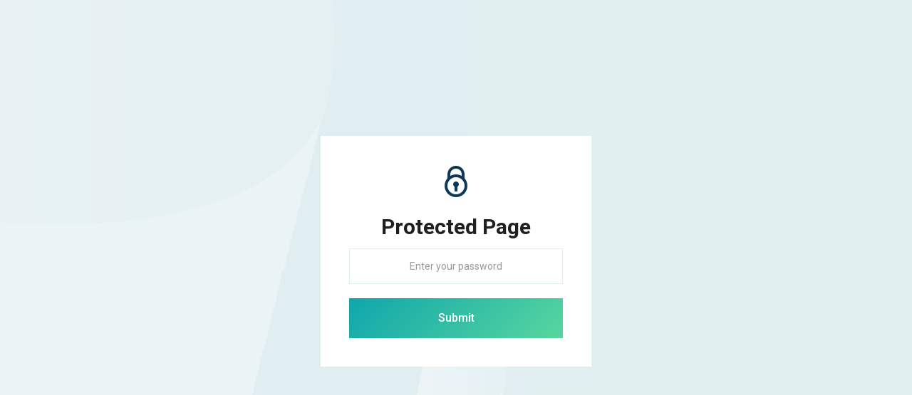

--- FILE ---
content_type: text/html
request_url: https://www.preciseplastics.co.uk/401
body_size: 1765
content:
<!DOCTYPE html><!-- Last Published: Sat Nov 18 2023 15:13:01 GMT+0000 (Coordinated Universal Time) --><html data-wf-domain="www.preciseplastics.co.uk" data-wf-page="6081315a318d23ac50086576" data-wf-site="5fd220e4231346320f5cc6a2"><head><meta charset="utf-8"/><title>MasterBox - Webflow HTML Website Template</title><meta content="With MasterBox whether you specialize in local workshops or online courses – MasterBox is the only Template you need to build a unique and compelling learning website." name="description"/><meta content="MasterBox - Webflow HTML Website Template" property="og:title"/><meta content="With MasterBox whether you specialize in local workshops or online courses – MasterBox is the only Template you need to build a unique and compelling learning website." property="og:description"/><meta content="MasterBox - Webflow HTML Website Template" property="twitter:title"/><meta content="With MasterBox whether you specialize in local workshops or online courses – MasterBox is the only Template you need to build a unique and compelling learning website." property="twitter:description"/><meta property="og:type" content="website"/><meta content="summary_large_image" name="twitter:card"/><meta content="width=device-width, initial-scale=1" name="viewport"/><link href="https://assets-global.website-files.com/5fd220e4231346320f5cc6a2/css/precise-plastics.webflow.562845ed6.min.css" rel="stylesheet" type="text/css"/><link href="https://fonts.googleapis.com" rel="preconnect"/><link href="https://fonts.gstatic.com" rel="preconnect" crossorigin="anonymous"/><script src="https://ajax.googleapis.com/ajax/libs/webfont/1.6.26/webfont.js" type="text/javascript"></script><script type="text/javascript">WebFont.load({  google: {    families: ["Lato:100,100italic,300,300italic,400,400italic,700,700italic,900,900italic","Merriweather:300,300italic,400,400italic,700,700italic,900,900italic","Open Sans:300,300italic,400,400italic,600,600italic,700,700italic,800,800italic","Roboto:100,100italic,300,300italic,regular,italic,500,500italic,700,700italic,900,900italic"]  }});</script><script type="text/javascript">!function(o,c){var n=c.documentElement,t=" w-mod-";n.className+=t+"js",("ontouchstart"in o||o.DocumentTouch&&c instanceof DocumentTouch)&&(n.className+=t+"touch")}(window,document);</script><link href="https://assets-global.website-files.com/5fd220e4231346320f5cc6a2/60813b0991faa21c1bd4349e_Precise-Logo-32.png" rel="shortcut icon" type="image/x-icon"/><link href="https://assets-global.website-files.com/5fd220e4231346320f5cc6a2/60813b10791ff375c5be1493_Precise-Logo-256.png" rel="apple-touch-icon"/><script async="" src="https://www.googletagmanager.com/gtag/js?id=UA-179016824-1"></script><script type="text/javascript">window.dataLayer = window.dataLayer || [];function gtag(){dataLayer.push(arguments);}gtag('js', new Date());gtag('config', 'UA-179016824-1', {'anonymize_ip': false});</script></head><body><div class="utility-page-wrap gray"><div class="utility-page-content w-password-page w-form"><form action="/.wf_auth" method="post" id="email-form" name="email-form" data-name="Email Form" class="utility-page-form w-password-page" data-wf-page-id="6081315a318d23ac50086576" data-wf-element-id="5f89db906b16440aa5efca5800000000000c"><img src="https://assets-global.website-files.com/5fd220e4231346320f5cc6a2/5fd220e5b96f60d106e0b080_icons8-lock-96%20(1).png" width="48" alt="" class="lock"/><h3 class="heading-2">Protected Page</h3><input type="password" class="text-field-third contact-form gray center w-password-page w-input" autofocus="true" maxlength="256" name="pass" data-name="field" placeholder="Enter your password" id="field"/><input type="submit" value="Submit" data-wait="Please wait..." class="button color w-password-page w-button"/><div class="w-password-page w-form-fail"><div>Incorrect password. Please try again.</div></div><div style="display:none" class="w-password-page w-embed w-script"><input type="hidden" name="path" value="<%WF_FORM_VALUE_PATH%>" /><input type="hidden" name="page" value="<%WF_FORM_VALUE_PAGE%>" /></div><div style="display:none" class="w-password-page w-embed w-script"><script type="application/javascript">(function _handlePasswordPageOnload() {
	  if (/[?&]e=1(&|$)/.test(document.location.search)) {
	    document.querySelector('.w-password-page.w-form-fail').style.display = 'block';
	  }
	})()</script></div></form></div><div class="icon-on-move"></div><div class="icon-on-move-2"></div><div class="icon-on-move-3"></div></div><script src="https://d3e54v103j8qbb.cloudfront.net/js/jquery-3.5.1.min.dc5e7f18c8.js?site=5fd220e4231346320f5cc6a2" type="text/javascript" integrity="sha256-9/aliU8dGd2tb6OSsuzixeV4y/faTqgFtohetphbbj0=" crossorigin="anonymous"></script><script src="https://assets-global.website-files.com/5fd220e4231346320f5cc6a2/js/webflow.bd3d2d45a.js" type="text/javascript"></script></body></html>

--- FILE ---
content_type: text/css
request_url: https://assets-global.website-files.com/5fd220e4231346320f5cc6a2/css/precise-plastics.webflow.562845ed6.min.css
body_size: 45094
content:
html{-ms-text-size-adjust:100%;-webkit-text-size-adjust:100%;font-family:sans-serif}body{margin:0}article,aside,details,figcaption,figure,footer,header,hgroup,main,menu,nav,section,summary{display:block}audio,canvas,progress,video{vertical-align:baseline;display:inline-block}audio:not([controls]){height:0;display:none}[hidden],template{display:none}a{background-color:transparent}a:active,a:hover{outline:0}abbr[title]{border-bottom:1px dotted}b,strong{font-weight:700}dfn{font-style:italic}h1{margin:.67em 0;font-size:2em}mark{color:#000;background:#ff0}small{font-size:80%}sub,sup{vertical-align:baseline;font-size:75%;line-height:0;position:relative}sup{top:-.5em}sub{bottom:-.25em}img{border:0}svg:not(:root){overflow:hidden}figure{margin:1em 40px}hr{box-sizing:content-box;height:0}pre{overflow:auto}code,kbd,pre,samp{font-family:monospace;font-size:1em}button,input,optgroup,select,textarea{color:inherit;font:inherit;margin:0}button{overflow:visible}button,select{text-transform:none}button,html input[type=button],input[type=reset]{-webkit-appearance:button;cursor:pointer}button[disabled],html input[disabled]{cursor:default}button::-moz-focus-inner,input::-moz-focus-inner{border:0;padding:0}input{line-height:normal}input[type=checkbox],input[type=radio]{box-sizing:border-box;padding:0}input[type=number]::-webkit-inner-spin-button,input[type=number]::-webkit-outer-spin-button{height:auto}input[type=search]{-webkit-appearance:none}input[type=search]::-webkit-search-cancel-button,input[type=search]::-webkit-search-decoration{-webkit-appearance:none}fieldset{border:1px solid silver;margin:0 2px;padding:.35em .625em .75em}legend{border:0;padding:0}textarea{overflow:auto}optgroup{font-weight:700}table{border-collapse:collapse;border-spacing:0}td,th{padding:0}@font-face{font-family:webflow-icons;src:url([data-uri])format("truetype");font-weight:400;font-style:normal}[class^=w-icon-],[class*=\ w-icon-]{speak:none;font-variant:normal;text-transform:none;-webkit-font-smoothing:antialiased;-moz-osx-font-smoothing:grayscale;font-style:normal;font-weight:400;line-height:1;font-family:webflow-icons!important}.w-icon-slider-right:before{content:""}.w-icon-slider-left:before{content:""}.w-icon-nav-menu:before{content:""}.w-icon-arrow-down:before,.w-icon-dropdown-toggle:before{content:""}.w-icon-file-upload-remove:before{content:""}.w-icon-file-upload-icon:before{content:""}*{box-sizing:border-box}html{height:100%}body{min-height:100%;color:#333;background-color:#fff;margin:0;font-family:Arial,sans-serif;font-size:14px;line-height:20px}img{max-width:100%;vertical-align:middle;display:inline-block}html.w-mod-touch *{background-attachment:scroll!important}.w-block{display:block}.w-inline-block{max-width:100%;display:inline-block}.w-clearfix:before,.w-clearfix:after{content:" ";grid-area:1/1/2/2;display:table}.w-clearfix:after{clear:both}.w-hidden{display:none}.w-button{color:#fff;line-height:inherit;cursor:pointer;background-color:#3898ec;border:0;border-radius:0;padding:9px 15px;text-decoration:none;display:inline-block}input.w-button{-webkit-appearance:button}html[data-w-dynpage] [data-w-cloak]{color:transparent!important}.w-webflow-badge,.w-webflow-badge *{z-index:auto;visibility:visible;box-sizing:border-box;width:auto;height:auto;max-height:none;max-width:none;min-height:0;min-width:0;float:none;clear:none;box-shadow:none;opacity:1;direction:ltr;font-family:inherit;font-weight:inherit;color:inherit;font-size:inherit;line-height:inherit;font-style:inherit;font-variant:inherit;text-align:inherit;letter-spacing:inherit;-webkit-text-decoration:inherit;text-decoration:inherit;text-indent:0;text-transform:inherit;text-shadow:none;font-smoothing:auto;vertical-align:baseline;cursor:inherit;white-space:inherit;word-break:normal;word-spacing:normal;word-wrap:normal;background:0 0;border:0 transparent;border-radius:0;margin:0;padding:0;list-style-type:disc;transition:none;display:block;position:static;top:auto;bottom:auto;left:auto;right:auto;overflow:visible;transform:none}.w-webflow-badge{white-space:nowrap;cursor:pointer;box-shadow:0 0 0 1px rgba(0,0,0,.1),0 1px 3px rgba(0,0,0,.1);visibility:visible!important;z-index:2147483647!important;color:#aaadb0!important;opacity:1!important;width:auto!important;height:auto!important;background-color:#fff!important;border-radius:3px!important;margin:0!important;padding:6px!important;font-size:12px!important;line-height:14px!important;text-decoration:none!important;display:inline-block!important;position:fixed!important;top:auto!important;bottom:12px!important;left:auto!important;right:12px!important;overflow:visible!important;transform:none!important}.w-webflow-badge>img{visibility:visible!important;opacity:1!important;vertical-align:middle!important;display:inline-block!important}h1,h2,h3,h4,h5,h6{margin-bottom:10px;font-weight:700}h1{margin-top:20px;font-size:38px;line-height:44px}h2{margin-top:20px;font-size:32px;line-height:36px}h3{margin-top:20px;font-size:24px;line-height:30px}h4{margin-top:10px;font-size:18px;line-height:24px}h5{margin-top:10px;font-size:14px;line-height:20px}h6{margin-top:10px;font-size:12px;line-height:18px}p{margin-top:0;margin-bottom:10px}blockquote{border-left:5px solid #e2e2e2;margin:0 0 10px;padding:10px 20px;font-size:18px;line-height:22px}figure{margin:0 0 10px}figcaption{text-align:center;margin-top:5px}ul,ol{margin-top:0;margin-bottom:10px;padding-left:40px}.w-list-unstyled{padding-left:0;list-style:none}.w-embed:before,.w-embed:after{content:" ";grid-area:1/1/2/2;display:table}.w-embed:after{clear:both}.w-video{width:100%;padding:0;position:relative}.w-video iframe,.w-video object,.w-video embed{width:100%;height:100%;border:none;position:absolute;top:0;left:0}fieldset{border:0;margin:0;padding:0}button,[type=button],[type=reset]{cursor:pointer;-webkit-appearance:button;border:0}.w-form{margin:0 0 15px}.w-form-done{text-align:center;background-color:#ddd;padding:20px;display:none}.w-form-fail{background-color:#ffdede;margin-top:10px;padding:10px;display:none}label{margin-bottom:5px;font-weight:700;display:block}.w-input,.w-select{width:100%;height:38px;color:#333;vertical-align:middle;background-color:#fff;border:1px solid #ccc;margin-bottom:10px;padding:8px 12px;font-size:14px;line-height:1.42857;display:block}.w-input:-moz-placeholder,.w-select:-moz-placeholder{color:#999}.w-input::-moz-placeholder,.w-select::-moz-placeholder{color:#999;opacity:1}.w-input::-webkit-input-placeholder,.w-select::-webkit-input-placeholder{color:#999}.w-input:focus,.w-select:focus{border-color:#3898ec;outline:0}.w-input[disabled],.w-select[disabled],.w-input[readonly],.w-select[readonly],fieldset[disabled] .w-input,fieldset[disabled] .w-select{cursor:not-allowed}.w-input[disabled]:not(.w-input-disabled),.w-select[disabled]:not(.w-input-disabled),.w-input[readonly],.w-select[readonly],fieldset[disabled]:not(.w-input-disabled) .w-input,fieldset[disabled]:not(.w-input-disabled) .w-select{background-color:#eee}textarea.w-input,textarea.w-select{height:auto}.w-select{background-color:#f3f3f3}.w-select[multiple]{height:auto}.w-form-label{cursor:pointer;margin-bottom:0;font-weight:400;display:inline-block}.w-radio{margin-bottom:5px;padding-left:20px;display:block}.w-radio:before,.w-radio:after{content:" ";grid-area:1/1/2/2;display:table}.w-radio:after{clear:both}.w-radio-input{float:left;margin:3px 0 0 -20px;line-height:normal}.w-file-upload{margin-bottom:10px;display:block}.w-file-upload-input{width:.1px;height:.1px;opacity:0;z-index:-100;position:absolute;overflow:hidden}.w-file-upload-default,.w-file-upload-uploading,.w-file-upload-success{color:#333;display:inline-block}.w-file-upload-error{margin-top:10px;display:block}.w-file-upload-default.w-hidden,.w-file-upload-uploading.w-hidden,.w-file-upload-error.w-hidden,.w-file-upload-success.w-hidden{display:none}.w-file-upload-uploading-btn{cursor:pointer;background-color:#fafafa;border:1px solid #ccc;margin:0;padding:8px 12px;font-size:14px;font-weight:400;display:flex}.w-file-upload-file{background-color:#fafafa;border:1px solid #ccc;flex-grow:1;justify-content:space-between;margin:0;padding:8px 9px 8px 11px;display:flex}.w-file-upload-file-name{font-size:14px;font-weight:400;display:block}.w-file-remove-link{width:auto;height:auto;cursor:pointer;margin-top:3px;margin-left:10px;padding:3px;display:block}.w-icon-file-upload-remove{margin:auto;font-size:10px}.w-file-upload-error-msg{color:#ea384c;padding:2px 0;display:inline-block}.w-file-upload-info{padding:0 12px;line-height:38px;display:inline-block}.w-file-upload-label{cursor:pointer;background-color:#fafafa;border:1px solid #ccc;margin:0;padding:8px 12px;font-size:14px;font-weight:400;display:inline-block}.w-icon-file-upload-icon,.w-icon-file-upload-uploading{width:20px;margin-right:8px;display:inline-block}.w-icon-file-upload-uploading{height:20px}.w-container{max-width:940px;margin-left:auto;margin-right:auto}.w-container:before,.w-container:after{content:" ";grid-area:1/1/2/2;display:table}.w-container:after{clear:both}.w-container .w-row{margin-left:-10px;margin-right:-10px}.w-row:before,.w-row:after{content:" ";grid-area:1/1/2/2;display:table}.w-row:after{clear:both}.w-row .w-row{margin-left:0;margin-right:0}.w-col{float:left;width:100%;min-height:1px;padding-left:10px;padding-right:10px;position:relative}.w-col .w-col{padding-left:0;padding-right:0}.w-col-1{width:8.33333%}.w-col-2{width:16.6667%}.w-col-3{width:25%}.w-col-4{width:33.3333%}.w-col-5{width:41.6667%}.w-col-6{width:50%}.w-col-7{width:58.3333%}.w-col-8{width:66.6667%}.w-col-9{width:75%}.w-col-10{width:83.3333%}.w-col-11{width:91.6667%}.w-col-12{width:100%}.w-hidden-main{display:none!important}@media screen and (max-width:991px){.w-container{max-width:728px}.w-hidden-main{display:inherit!important}.w-hidden-medium{display:none!important}.w-col-medium-1{width:8.33333%}.w-col-medium-2{width:16.6667%}.w-col-medium-3{width:25%}.w-col-medium-4{width:33.3333%}.w-col-medium-5{width:41.6667%}.w-col-medium-6{width:50%}.w-col-medium-7{width:58.3333%}.w-col-medium-8{width:66.6667%}.w-col-medium-9{width:75%}.w-col-medium-10{width:83.3333%}.w-col-medium-11{width:91.6667%}.w-col-medium-12{width:100%}.w-col-stack{width:100%;left:auto;right:auto}}@media screen and (max-width:767px){.w-hidden-main,.w-hidden-medium{display:inherit!important}.w-hidden-small{display:none!important}.w-row,.w-container .w-row{margin-left:0;margin-right:0}.w-col{width:100%;left:auto;right:auto}.w-col-small-1{width:8.33333%}.w-col-small-2{width:16.6667%}.w-col-small-3{width:25%}.w-col-small-4{width:33.3333%}.w-col-small-5{width:41.6667%}.w-col-small-6{width:50%}.w-col-small-7{width:58.3333%}.w-col-small-8{width:66.6667%}.w-col-small-9{width:75%}.w-col-small-10{width:83.3333%}.w-col-small-11{width:91.6667%}.w-col-small-12{width:100%}}@media screen and (max-width:479px){.w-container{max-width:none}.w-hidden-main,.w-hidden-medium,.w-hidden-small{display:inherit!important}.w-hidden-tiny{display:none!important}.w-col{width:100%}.w-col-tiny-1{width:8.33333%}.w-col-tiny-2{width:16.6667%}.w-col-tiny-3{width:25%}.w-col-tiny-4{width:33.3333%}.w-col-tiny-5{width:41.6667%}.w-col-tiny-6{width:50%}.w-col-tiny-7{width:58.3333%}.w-col-tiny-8{width:66.6667%}.w-col-tiny-9{width:75%}.w-col-tiny-10{width:83.3333%}.w-col-tiny-11{width:91.6667%}.w-col-tiny-12{width:100%}}.w-widget{position:relative}.w-widget-map{width:100%;height:400px}.w-widget-map label{width:auto;display:inline}.w-widget-map img{max-width:inherit}.w-widget-map .gm-style-iw{text-align:center}.w-widget-map .gm-style-iw>button{display:none!important}.w-widget-twitter{overflow:hidden}.w-widget-twitter-count-shim{vertical-align:top;width:28px;height:20px;text-align:center;background:#fff;border:1px solid #758696;border-radius:3px;display:inline-block;position:relative}.w-widget-twitter-count-shim *{pointer-events:none;-webkit-user-select:none;-ms-user-select:none;user-select:none}.w-widget-twitter-count-shim .w-widget-twitter-count-inner{text-align:center;color:#999;font-family:serif;font-size:15px;line-height:12px;position:relative}.w-widget-twitter-count-shim .w-widget-twitter-count-clear{display:block;position:relative}.w-widget-twitter-count-shim.w--large{width:36px;height:28px}.w-widget-twitter-count-shim.w--large .w-widget-twitter-count-inner{font-size:18px;line-height:18px}.w-widget-twitter-count-shim:not(.w--vertical){margin-left:5px;margin-right:8px}.w-widget-twitter-count-shim:not(.w--vertical).w--large{margin-left:6px}.w-widget-twitter-count-shim:not(.w--vertical):before,.w-widget-twitter-count-shim:not(.w--vertical):after{content:" ";height:0;width:0;pointer-events:none;border:solid transparent;position:absolute;top:50%;left:0}.w-widget-twitter-count-shim:not(.w--vertical):before{border-width:4px;border-color:rgba(117,134,150,0) #5d6c7b rgba(117,134,150,0) rgba(117,134,150,0);margin-top:-4px;margin-left:-9px}.w-widget-twitter-count-shim:not(.w--vertical).w--large:before{border-width:5px;margin-top:-5px;margin-left:-10px}.w-widget-twitter-count-shim:not(.w--vertical):after{border-width:4px;border-color:rgba(255,255,255,0) #fff rgba(255,255,255,0) rgba(255,255,255,0);margin-top:-4px;margin-left:-8px}.w-widget-twitter-count-shim:not(.w--vertical).w--large:after{border-width:5px;margin-top:-5px;margin-left:-9px}.w-widget-twitter-count-shim.w--vertical{width:61px;height:33px;margin-bottom:8px}.w-widget-twitter-count-shim.w--vertical:before,.w-widget-twitter-count-shim.w--vertical:after{content:" ";height:0;width:0;pointer-events:none;border:solid transparent;position:absolute;top:100%;left:50%}.w-widget-twitter-count-shim.w--vertical:before{border-width:5px;border-color:#5d6c7b rgba(117,134,150,0) rgba(117,134,150,0);margin-left:-5px}.w-widget-twitter-count-shim.w--vertical:after{border-width:4px;border-color:#fff rgba(255,255,255,0) rgba(255,255,255,0);margin-left:-4px}.w-widget-twitter-count-shim.w--vertical .w-widget-twitter-count-inner{font-size:18px;line-height:22px}.w-widget-twitter-count-shim.w--vertical.w--large{width:76px}.w-background-video{height:500px;color:#fff;position:relative;overflow:hidden}.w-background-video>video{width:100%;height:100%;object-fit:cover;z-index:-100;background-position:50%;background-size:cover;margin:auto;position:absolute;top:-100%;bottom:-100%;left:-100%;right:-100%}.w-background-video>video::-webkit-media-controls-start-playback-button{-webkit-appearance:none;display:none!important}.w-background-video--control{background-color:transparent;padding:0;position:absolute;bottom:1em;right:1em}.w-background-video--control>[hidden]{display:none!important}.w-slider{height:300px;text-align:center;clear:both;-webkit-tap-highlight-color:transparent;tap-highlight-color:transparent;background:#ddd;position:relative}.w-slider-mask{z-index:1;height:100%;white-space:nowrap;display:block;position:relative;left:0;right:0;overflow:hidden}.w-slide{vertical-align:top;width:100%;height:100%;white-space:normal;text-align:left;display:inline-block;position:relative}.w-slider-nav{z-index:2;height:40px;text-align:center;-webkit-tap-highlight-color:transparent;tap-highlight-color:transparent;margin:auto;padding-top:10px;position:absolute;top:auto;bottom:0;left:0;right:0}.w-slider-nav.w-round>div{border-radius:100%}.w-slider-nav.w-num>div{width:auto;height:auto;font-size:inherit;line-height:inherit;padding:.2em .5em}.w-slider-nav.w-shadow>div{box-shadow:0 0 3px rgba(51,51,51,.4)}.w-slider-nav-invert{color:#fff}.w-slider-nav-invert>div{background-color:rgba(34,34,34,.4)}.w-slider-nav-invert>div.w-active{background-color:#222}.w-slider-dot{width:1em;height:1em;cursor:pointer;background-color:rgba(255,255,255,.4);margin:0 3px .5em;transition:background-color .1s,color .1s;display:inline-block;position:relative}.w-slider-dot.w-active{background-color:#fff}.w-slider-dot:focus{outline:none;box-shadow:0 0 0 2px #fff}.w-slider-dot:focus.w-active{box-shadow:none}.w-slider-arrow-left,.w-slider-arrow-right{width:80px;cursor:pointer;color:#fff;-webkit-tap-highlight-color:transparent;tap-highlight-color:transparent;-webkit-user-select:none;-ms-user-select:none;user-select:none;margin:auto;font-size:40px;position:absolute;top:0;bottom:0;left:0;right:0;overflow:hidden}.w-slider-arrow-left [class^=w-icon-],.w-slider-arrow-right [class^=w-icon-],.w-slider-arrow-left [class*=\ w-icon-],.w-slider-arrow-right [class*=\ w-icon-]{position:absolute}.w-slider-arrow-left:focus,.w-slider-arrow-right:focus{outline:0}.w-slider-arrow-left{z-index:3;right:auto}.w-slider-arrow-right{z-index:4;left:auto}.w-icon-slider-left,.w-icon-slider-right{width:1em;height:1em;margin:auto;top:0;bottom:0;left:0;right:0}.w-slider-aria-label{clip:rect(0 0 0 0);height:1px;width:1px;border:0;margin:-1px;padding:0;position:absolute;overflow:hidden}.w-slider-force-show{display:block!important}.w-dropdown{text-align:left;z-index:900;margin-left:auto;margin-right:auto;display:inline-block;position:relative}.w-dropdown-btn,.w-dropdown-toggle,.w-dropdown-link{vertical-align:top;color:#222;text-align:left;white-space:nowrap;margin-left:auto;margin-right:auto;padding:20px;text-decoration:none;position:relative}.w-dropdown-toggle{-webkit-user-select:none;-ms-user-select:none;user-select:none;cursor:pointer;padding-right:40px;display:inline-block}.w-dropdown-toggle:focus{outline:0}.w-icon-dropdown-toggle{width:1em;height:1em;margin:auto 20px auto auto;position:absolute;top:0;bottom:0;right:0}.w-dropdown-list{min-width:100%;background:#ddd;display:none;position:absolute}.w-dropdown-list.w--open{display:block}.w-dropdown-link{color:#222;padding:10px 20px;display:block}.w-dropdown-link.w--current{color:#0082f3}.w-dropdown-link:focus{outline:0}@media screen and (max-width:767px){.w-nav-brand{padding-left:10px}}.w-lightbox-backdrop{cursor:auto;letter-spacing:normal;text-indent:0;text-shadow:none;text-transform:none;visibility:visible;white-space:normal;word-break:normal;word-spacing:normal;word-wrap:normal;color:#fff;text-align:center;z-index:2000;opacity:0;-webkit-user-select:none;-moz-user-select:none;-webkit-tap-highlight-color:transparent;background:rgba(0,0,0,.9);outline:0;font-family:Helvetica Neue,Helvetica,Ubuntu,Segoe UI,Verdana,sans-serif;font-size:17px;font-style:normal;font-weight:300;line-height:1.2;list-style:disc;position:fixed;top:0;bottom:0;left:0;right:0;-webkit-transform:translate(0)}.w-lightbox-backdrop,.w-lightbox-container{height:100%;-webkit-overflow-scrolling:touch;overflow:auto}.w-lightbox-content{height:100vh;position:relative;overflow:hidden}.w-lightbox-view{width:100vw;height:100vh;opacity:0;position:absolute}.w-lightbox-view:before{content:"";height:100vh}.w-lightbox-group,.w-lightbox-group .w-lightbox-view,.w-lightbox-group .w-lightbox-view:before{height:86vh}.w-lightbox-frame,.w-lightbox-view:before{vertical-align:middle;display:inline-block}.w-lightbox-figure{margin:0;position:relative}.w-lightbox-group .w-lightbox-figure{cursor:pointer}.w-lightbox-img{width:auto;height:auto;max-width:none}.w-lightbox-image{float:none;max-width:100vw;max-height:100vh;display:block}.w-lightbox-group .w-lightbox-image{max-height:86vh}.w-lightbox-caption{text-align:left;text-overflow:ellipsis;white-space:nowrap;background:rgba(0,0,0,.4);padding:.5em 1em;position:absolute;bottom:0;left:0;right:0;overflow:hidden}.w-lightbox-embed{width:100%;height:100%;position:absolute;top:0;bottom:0;left:0;right:0}.w-lightbox-control{width:4em;cursor:pointer;background-position:50%;background-repeat:no-repeat;background-size:24px;transition:all .3s;position:absolute;top:0}.w-lightbox-left{background-image:url([data-uri]);display:none;bottom:0;left:0}.w-lightbox-right{background-image:url([data-uri]);display:none;bottom:0;right:0}.w-lightbox-close{height:2.6em;background-image:url([data-uri]);background-size:18px;right:0}.w-lightbox-strip{white-space:nowrap;padding:0 1vh;line-height:0;position:absolute;bottom:0;left:0;right:0;overflow-x:auto;overflow-y:hidden}.w-lightbox-item{width:10vh;box-sizing:content-box;cursor:pointer;padding:2vh 1vh;display:inline-block;-webkit-transform:translate(0,0)}.w-lightbox-active{opacity:.3}.w-lightbox-thumbnail{height:10vh;background:#222;position:relative;overflow:hidden}.w-lightbox-thumbnail-image{position:absolute;top:0;left:0}.w-lightbox-thumbnail .w-lightbox-tall{width:100%;top:50%;transform:translateY(-50%)}.w-lightbox-thumbnail .w-lightbox-wide{height:100%;left:50%;transform:translate(-50%)}.w-lightbox-spinner{box-sizing:border-box;width:40px;height:40px;border:5px solid rgba(0,0,0,.4);border-radius:50%;margin-top:-20px;margin-left:-20px;animation:.8s linear infinite spin;position:absolute;top:50%;left:50%}.w-lightbox-spinner:after{content:"";border:3px solid transparent;border-bottom-color:#fff;border-radius:50%;position:absolute;top:-4px;bottom:-4px;left:-4px;right:-4px}.w-lightbox-hide{display:none}.w-lightbox-noscroll{overflow:hidden}@media (min-width:768px){.w-lightbox-content{height:96vh;margin-top:2vh}.w-lightbox-view,.w-lightbox-view:before{height:96vh}.w-lightbox-group,.w-lightbox-group .w-lightbox-view,.w-lightbox-group .w-lightbox-view:before{height:84vh}.w-lightbox-image{max-width:96vw;max-height:96vh}.w-lightbox-group .w-lightbox-image{max-width:82.3vw;max-height:84vh}.w-lightbox-left,.w-lightbox-right{opacity:.5;display:block}.w-lightbox-close{opacity:.8}.w-lightbox-control:hover{opacity:1}}.w-lightbox-inactive,.w-lightbox-inactive:hover{opacity:0}.w-richtext:before,.w-richtext:after{content:" ";grid-area:1/1/2/2;display:table}.w-richtext:after{clear:both}.w-richtext[contenteditable=true]:before,.w-richtext[contenteditable=true]:after{white-space:initial}.w-richtext ol,.w-richtext ul{overflow:hidden}.w-richtext .w-richtext-figure-selected.w-richtext-figure-type-video div:after,.w-richtext .w-richtext-figure-selected[data-rt-type=video] div:after,.w-richtext .w-richtext-figure-selected.w-richtext-figure-type-image div,.w-richtext .w-richtext-figure-selected[data-rt-type=image] div{outline:2px solid #2895f7}.w-richtext figure.w-richtext-figure-type-video>div:after,.w-richtext figure[data-rt-type=video]>div:after{content:"";display:none;position:absolute;top:0;bottom:0;left:0;right:0}.w-richtext figure{max-width:60%;position:relative}.w-richtext figure>div:before{cursor:default!important}.w-richtext figure img{width:100%}.w-richtext figure figcaption.w-richtext-figcaption-placeholder{opacity:.6}.w-richtext figure div{color:transparent;font-size:0}.w-richtext figure.w-richtext-figure-type-image,.w-richtext figure[data-rt-type=image]{display:table}.w-richtext figure.w-richtext-figure-type-image>div,.w-richtext figure[data-rt-type=image]>div{display:inline-block}.w-richtext figure.w-richtext-figure-type-image>figcaption,.w-richtext figure[data-rt-type=image]>figcaption{caption-side:bottom;display:table-caption}.w-richtext figure.w-richtext-figure-type-video,.w-richtext figure[data-rt-type=video]{width:60%;height:0}.w-richtext figure.w-richtext-figure-type-video iframe,.w-richtext figure[data-rt-type=video] iframe{width:100%;height:100%;position:absolute;top:0;left:0}.w-richtext figure.w-richtext-figure-type-video>div,.w-richtext figure[data-rt-type=video]>div{width:100%}.w-richtext figure.w-richtext-align-center{clear:both;margin-left:auto;margin-right:auto}.w-richtext figure.w-richtext-align-center.w-richtext-figure-type-image>div,.w-richtext figure.w-richtext-align-center[data-rt-type=image]>div{max-width:100%}.w-richtext figure.w-richtext-align-normal{clear:both}.w-richtext figure.w-richtext-align-fullwidth{width:100%;max-width:100%;text-align:center;clear:both;margin-left:auto;margin-right:auto;display:block}.w-richtext figure.w-richtext-align-fullwidth>div{padding-bottom:inherit;display:inline-block}.w-richtext figure.w-richtext-align-fullwidth>figcaption{display:block}.w-richtext figure.w-richtext-align-floatleft{float:left;clear:none;margin-right:15px}.w-richtext figure.w-richtext-align-floatright{float:right;clear:none;margin-left:15px}.w-nav{z-index:1000;background:#ddd;position:relative}.w-nav:before,.w-nav:after{content:" ";grid-area:1/1/2/2;display:table}.w-nav:after{clear:both}.w-nav-brand{float:left;color:#333;text-decoration:none;position:relative}.w-nav-link{vertical-align:top;color:#222;text-align:left;margin-left:auto;margin-right:auto;padding:20px;text-decoration:none;display:inline-block;position:relative}.w-nav-link.w--current{color:#0082f3}.w-nav-menu{float:right;position:relative}[data-nav-menu-open]{text-align:center;min-width:200px;background:#c8c8c8;position:absolute;top:100%;left:0;right:0;overflow:visible;display:block!important}.w--nav-link-open{display:block;position:relative}.w-nav-overlay{width:100%;display:none;position:absolute;top:100%;left:0;right:0;overflow:hidden}.w-nav-overlay [data-nav-menu-open]{top:0}.w-nav[data-animation=over-left] .w-nav-overlay{width:auto}.w-nav[data-animation=over-left] .w-nav-overlay,.w-nav[data-animation=over-left] [data-nav-menu-open]{z-index:1;top:0;right:auto}.w-nav[data-animation=over-right] .w-nav-overlay{width:auto}.w-nav[data-animation=over-right] .w-nav-overlay,.w-nav[data-animation=over-right] [data-nav-menu-open]{z-index:1;top:0;left:auto}.w-nav-button{float:right;cursor:pointer;-webkit-tap-highlight-color:transparent;tap-highlight-color:transparent;-webkit-user-select:none;-ms-user-select:none;user-select:none;padding:18px;font-size:24px;display:none;position:relative}.w-nav-button:focus{outline:0}.w-nav-button.w--open{color:#fff;background-color:#c8c8c8}.w-nav[data-collapse=all] .w-nav-menu{display:none}.w-nav[data-collapse=all] .w-nav-button,.w--nav-dropdown-open,.w--nav-dropdown-toggle-open{display:block}.w--nav-dropdown-list-open{position:static}@media screen and (max-width:991px){.w-nav[data-collapse=medium] .w-nav-menu{display:none}.w-nav[data-collapse=medium] .w-nav-button{display:block}}@media screen and (max-width:767px){.w-nav[data-collapse=small] .w-nav-menu{display:none}.w-nav[data-collapse=small] .w-nav-button{display:block}.w-nav-brand{padding-left:10px}}@media screen and (max-width:479px){.w-nav[data-collapse=tiny] .w-nav-menu{display:none}.w-nav[data-collapse=tiny] .w-nav-button{display:block}}.w-tabs{position:relative}.w-tabs:before,.w-tabs:after{content:" ";grid-area:1/1/2/2;display:table}.w-tabs:after{clear:both}.w-tab-menu{position:relative}.w-tab-link{vertical-align:top;text-align:left;cursor:pointer;color:#222;background-color:#ddd;padding:9px 30px;text-decoration:none;display:inline-block;position:relative}.w-tab-link.w--current{background-color:#c8c8c8}.w-tab-link:focus{outline:0}.w-tab-content{display:block;position:relative;overflow:hidden}.w-tab-pane{display:none;position:relative}.w--tab-active{display:block}@media screen and (max-width:479px){.w-tab-link{display:block}}.w-ix-emptyfix:after{content:""}@keyframes spin{0%{transform:rotate(0)}to{transform:rotate(360deg)}}.w-dyn-empty{background-color:#ddd;padding:10px}.w-dyn-hide,.w-dyn-bind-empty,.w-condition-invisible{display:none!important}.wf-layout-layout{display:grid}:root{--off-black:#202020;--grey:#576b6f;--lime-green:#0fa6ac;--medium-aquamarine:#58d69d;--black:black;--white-smoke:#f6f6f6;--light-azure:#eff9fb;--azure:#e2eff1;--alternate-3:#293d5b;--light-grey:#cdd8da;--light-green-alt:#d9ede2;--white-smoke-2:#f4f9fa;--gainsboro:#e7e7e7;--alternate-1:#0eaea6;--alternate-2:#02838f;--alternate-4:#27a9e0;--green-dark-alt:#c0d5ca}.w-layout-grid{grid-row-gap:16px;grid-column-gap:16px;grid-template-rows:auto auto;grid-template-columns:1fr 1fr;grid-auto-columns:1fr;display:grid}.w-pagination-wrapper{flex-wrap:wrap;justify-content:center;display:flex}.w-pagination-previous{color:#333;background-color:#fafafa;border:1px solid #ccc;border-radius:2px;margin-left:10px;margin-right:10px;padding:9px 20px;font-size:14px;display:block}.w-pagination-previous-icon{margin-right:4px}.w-pagination-next{color:#333;background-color:#fafafa;border:1px solid #ccc;border-radius:2px;margin-left:10px;margin-right:10px;padding:9px 20px;font-size:14px;display:block}.w-pagination-next-icon{margin-left:4px}.w-page-count{width:100%;text-align:center;margin-top:20px}.w-checkbox{margin-bottom:5px;padding-left:20px;display:block}.w-checkbox:before{content:" ";grid-area:1/1/2/2;display:table}.w-checkbox:after{content:" ";clear:both;grid-area:1/1/2/2;display:table}.w-checkbox-input{float:left;margin:4px 0 0 -20px;line-height:normal}.w-checkbox-input--inputType-custom{width:12px;height:12px;border:1px solid #ccc;border-radius:2px}.w-checkbox-input--inputType-custom.w--redirected-checked{background-color:#3898ec;background-image:url(https://d3e54v103j8qbb.cloudfront.net/static/custom-checkbox-checkmark.589d534424.svg);background-position:50%;background-repeat:no-repeat;background-size:cover;border-color:#3898ec}.w-checkbox-input--inputType-custom.w--redirected-focus{box-shadow:0 0 3px 1px #3898ec}body{color:#333;font-family:Georgia,Times,Times New Roman,serif;font-size:14px;line-height:20px}h1{color:var(--off-black);margin-top:10px;margin-bottom:20px;font-family:Roboto,sans-serif;font-size:55px;font-weight:700;line-height:60px}h2{color:var(--off-black);margin-top:10px;margin-bottom:20px;font-family:Roboto,sans-serif;font-size:36px;font-weight:700;line-height:46px}h3{color:var(--off-black);margin-top:20px;margin-bottom:10px;font-family:Roboto,sans-serif;font-size:30px;font-weight:700;line-height:40px}h4{color:var(--off-black);margin-top:20px;margin-bottom:10px;font-family:Roboto,sans-serif;font-size:24px;font-weight:700;line-height:34px}h5{color:var(--off-black);margin-top:20px;margin-bottom:10px;font-family:Roboto,sans-serif;font-size:20px;font-weight:700;line-height:30px}h6{color:var(--off-black);text-transform:uppercase;margin-top:20px;margin-bottom:10px;font-family:Roboto,sans-serif;font-size:12px;font-weight:900;line-height:22px}p{color:var(--grey);margin-bottom:10px;font-family:Roboto,sans-serif;font-size:16px;line-height:26px}a{color:var(--lime-green);text-decoration:underline}ul{margin-top:20px;margin-bottom:20px;padding-left:7%;padding-right:7%}ol{margin-top:0;margin-bottom:10px;padding-left:40px}li{color:var(--off-black);margin-top:7px;margin-bottom:7px;font-family:Roboto,sans-serif;font-weight:500}img{max-width:100%;display:inline-block}strong{color:var(--off-black);font-weight:700}blockquote{border-left:5px solid var(--lime-green);color:var(--off-black);margin-top:32px;margin-bottom:32px;padding:20px;font-family:Roboto,sans-serif;font-size:22px;line-height:32px}figure{margin-bottom:10px}.button{border:1px solid var(--lime-green);color:var(--off-black);text-align:center;background-color:transparent;border-radius:0;margin-bottom:0;padding:15px 30px;font-family:Roboto,sans-serif;font-size:16px;font-weight:500;line-height:26px;transition:background-color .4s,transform .4s;display:inline-block}.button:hover{border-color:var(--lime-green);background-color:transparent;background-image:linear-gradient(to bottom,var(--lime-green),var(--medium-aquamarine));color:#fff;transform:translateY(-3px)}.button.padding{border-color:var(--lime-green);margin-top:40px}.button.padding:hover{border-color:var(--lime-green);background-color:transparent}.button.color{border-style:none;border-color:var(--lime-green);background-color:transparent;background-image:linear-gradient(135deg,var(--lime-green),var(--medium-aquamarine));color:#fff;border-radius:0;padding-left:30px;padding-right:30px;transition-duration:.4s,.4s}.button.color:hover{color:var(--medium-aquamarine);background-color:#000;background-image:none}.button.color.padding{background-color:var(--lime-green);color:#fff;border-radius:0}.button.color.padding:hover{background-color:var(--black);color:var(--medium-aquamarine)}.button.color.padding.nbjhikuivcfg-jhkl{margin-top:15px}.button.color.padding.nbjhikuivcfg-jhkl:hover{background-color:var(--black);color:var(--medium-aquamarine);border-style:none}.button.color.padding.nbjhikuivcfg-jhkl.fasdnubifkadhsbif{margin-top:0;margin-left:0;display:block}.button.color.padding.vhgyudcftugi{background-color:transparent}.button.color.padding.vhgyudcftugi:hover{background-color:var(--black)}.button.color.padding.vhgyudcftugi.safadf,.button.color.padding.ijhuyvtcgvhbjnkml{margin-top:10px}.button.color.padding.ijhuyvtcgvhbjnkml.jihugyftdcyvu{margin-left:auto;margin-right:auto}.button.color.full-submit{width:100%;background-color:var(--off-black);font-size:18px;font-weight:500;line-height:28px}.button.color.full{color:#000;background-image:none;border-style:solid}.button.color.full:hover{background-color:transparent;background-image:linear-gradient(to bottom,var(--lime-green),var(--medium-aquamarine));color:#fff}.button.color.bigger{padding-left:40px;padding-right:40px}.button.color.bigger.full{width:90%;order:1;margin-bottom:60px;margin-left:auto;margin-right:auto}.button.color.bigger.full:hover{border:1px solid var(--white-smoke)}.button.color.nbjerilnfwae{display:block}.button.color.nbjerilnfwae:hover{color:var(--black);background-color:#fff}.button.color.fjwuniaofban.asdfgsdfa{margin-left:auto;margin-right:auto}.button.color.fjwuniaofban.asdfgsdfa.fdgas{display:none}.button.outline{z-index:10;color:#fff;border-color:#fff;padding-left:30px;padding-right:30px;display:block;position:relative}.button.outline:hover{color:var(--lime-green);background-color:#fff;background-image:none}.button.outline.color{border-style:solid;border-color:var(--lime-green);background-color:transparent;display:inline-block}.button.outline.color:hover{color:var(--lime-green);background-color:#fff;border-color:#fff}.button.outline.ndusbv-aofheinsdkl.fjwineuaohfpjomwe.knjfuyt{width:230px;height:auto;margin-top:25px;margin-left:25px;padding:15px 20px;display:flex;right:auto}.button.outline.ndusbv-aofheinsdkl.fjwineuaohfpjomwe.knjfuyt.gyftdrx{border-color:var(--lime-green);margin-top:27px;right:-55%}.button.outline.ndusbv-aofheinsdkl.fjwineuaohfpjomwe.knjfuyt.gyftdrx:hover{color:#000;background-image:none;border-color:#fff}.button.outline.ndusbv-aofheinsdkl.fjwineuaohfpjomwe.knjfuyt.gyftdrx.mknjbiuj{width:250px;margin-left:0;margin-right:40px;padding:16px 30px;position:absolute;top:0%;bottom:auto;left:auto;right:0%}.button.outline.ndusbv-aofheinsdkl.fjwineuaohfpjomwe.knjfuyt.gyftdrx.mknjbiuj:hover{color:#000}.button.outline.ndusbv-aofheinsdkl.fjwineuaohfpjomwe.knjfuyt.gyftdrx.mknjbiuj.ijuhbonkvldsa{margin-top:20px;margin-right:37px;display:none}.button.gnriespogjrmozf{width:90%;margin-bottom:80px}.button.gnriespogjrmozf:hover{background-image:linear-gradient(to bottom,transparent,var(--medium-aquamarine)),linear-gradient(to bottom,var(--lime-green),var(--lime-green))}.button.nguipre-oskgerp{width:100%}.nav-button{align-items:center;display:flex}.intro{justify-content:flex-start;align-items:center;margin-top:0;margin-right:-5px;display:flex}.intro.w--current{margin-top:0;margin-right:-5px}.nav-menu{flex-direction:row;align-items:center;margin-top:2px;display:flex}.navigation-container{max-width:1200px;border-top-right-radius:3px;flex-direction:column;justify-content:center;align-items:center;margin-left:auto;margin-right:auto;padding-top:0;padding-bottom:0;display:block}.navigation-container.navigation{width:100%;height:100%;flex-direction:row;justify-content:space-between;align-items:stretch;padding-left:20px;padding-right:20px;display:flex}.navigation-div{height:auto;flex:1;justify-content:center;align-items:center;display:flex}.navbar{z-index:1000;height:90px;background-color:transparent;border:2px #000;justify-content:center;align-items:center;padding:10px 20px;display:flex;position:fixed;top:auto;left:0;right:0}.navbar.white{background-color:#fff;top:0%;bottom:auto;left:0%;right:0%}.section{height:auto;flex-direction:column;justify-content:center;margin-top:0;padding:80px 0 0;font-family:Roboto,sans-serif;display:flex;position:relative;overflow:hidden}.section:hover{background-color:#fff}.section.gray{height:auto;background-color:var(--light-azure);flex-direction:column;padding:120px 0}.section.gray.custom{background-color:#fff;margin-top:-145px;padding-top:0}.section.gray.custom.extra{margin-top:auto;padding-top:60px;padding-bottom:30px}.section.gray.custom.extra.gyturxcuyi{display:none}.section.gray.custom.nuivytctuyp{margin-top:0;margin-bottom:0;padding-bottom:0}.section.gray.contact-test{background-color:var(--azure)}.section.gray.contact-test.gnr-ejslkgmefkw{background-color:#fff}.section.gray.contact-test.gnr-ejslkgmefkw.fewnqiapf-em{margin-bottom:-20px}.section.gray.contact-test.gnr-ejslkgmefkw.fewnqiapf-em.mgreisopdtk-gr.esf{background-color:var(--light-azure);margin-top:0;display:block}.section.gray.contact-test.gnr-ejslkgmefkw.fewnqiapf-em.mgreisopdtk-gr.esf.bvhftdyhxgcv{background-color:transparent;display:none}.section.gray.contact-test.gnr-ejslkgmefkw.fewnqiapf-em.mgreisopdtk-gr.esf.bvhftdyhxgcv.kojihuytr{background-color:#fff;margin-top:20px;padding-top:0;display:block}.section.gray.azure-version{background-color:var(--azure)}.section.gray.azure-version.bhvgfhdxtjfyhb{background-color:transparent;padding-top:80px;padding-bottom:120px}.section.gray.azure-version.bhvgfhdxtjfyhb.nkjbftydrseztxryctuvyibuon{padding-bottom:70px}.section.gray.azure-version.bhvgfhdxtjfyhb.nkjbftydrseztxryctuvyibuon.nsiaudfhnfioad{padding-top:60px;padding-bottom:60px}.section.gray.azure-version.bhvgfhdxtjfyhb.nkjbftydrseztxryctuvyibuon.nsiaudfhnfioad.fnubasidfholnakds{padding-top:80px;padding-bottom:85px}.section.gray.azure-version.bhvgfhdxtjfyhb.nkjbftydrseztxryctuvyibuon.nsiaudfhnfioad.fnubasidfholnakds.asjhudifoajsdflmasd.fjhubsiaofhjewm{background-color:var(--light-azure);display:none}.section.gray.azure-version.kijuhygtu{max-width:1200px;margin-left:auto;margin-right:auto;padding-left:20px;padding-right:20px;display:none}.section.gray.azure-version.nvudsiowpmda.l{background-color:var(--azure)}.section.gray.azure-version.nvudsiowpmda.l.njkbhtrxetcfygvuhbjk{background-color:var(--light-azure);padding-top:80px}.section.gray.product-grip{background-color:var(--azure)}.section.gray.product-grip.bvtyuighj{background-color:#fff}.section.gray.dnwiauoehdfw{background-color:transparent;margin-top:0;padding-top:20px}.section.gray.dnwiauoehdfw.uhygtfcdx{padding-top:20px;padding-bottom:100px}.section.gray.dnwiauoehdfw.uhygtfcdx.hbuisdhanif{padding-top:80px}.section.gray.nvjdaiohfijleds{background-color:var(--light-azure);padding-top:110px}.section.gray.nvjdaiohfijleds.bvgcfxdrztucyikvu.nihuytvcrxdytucytiuvil{background-color:#fff;padding-top:0;padding-bottom:120px}.section.gray.nvjdaiohfijleds.bvgcfxdrztucyikvu.nihuytvcrxdytucytiuvil.fdsajnbiufiohdbsaiokf{padding-top:80px}.section.gray.nfjesiokm.w{background-color:transparent;padding-top:60px;padding-bottom:140px}.section.gray.nfjesiokm.w.fsadijbuvyfuidasbjklf{padding-top:80px;padding-bottom:100px}.section.footer{background-color:var(--light-azure);border:1px #000;padding-bottom:0;padding-left:0;padding-right:0}.section.footer.white{color:#fff;background-color:#fff}.section.testimonials-section{background-color:transparent;background-image:linear-gradient(to bottom,rgba(226,239,241,.66),rgba(226,239,241,.66)),url(https://assets-global.website-files.com/5fd220e4231346320f5cc6a2/608137d818347f172ca4be47_Precise-Logo-White-Small.png),linear-gradient(to bottom,var(--azure),var(--azure));background-position:0 0,0%,0 0;background-repeat:repeat,no-repeat,repeat;background-size:auto,1000px,auto}.section.testimonials-section.hiugyftvuiubol{background-image:linear-gradient(to bottom,rgba(41,61,91,.9),rgba(41,61,91,.9)),url(https://assets-global.website-files.com/5fd220e4231346320f5cc6a2/608137d818347f172ca4be47_Precise-Logo-White-Small.png),linear-gradient(to bottom,var(--alternate-3),var(--alternate-3));background-position:0 0,0%,0 0;background-repeat:repeat,no-repeat,repeat;background-size:auto,1000px,auto}.section.testimonials-section.hiugyftvuiubol.dfhsuaofdas{padding-bottom:80px}.section.testimonials-section.fndaisofdsa{padding-bottom:80px;display:none}.section.seocnd{height:100vh;background-color:var(--azure);padding-top:0;padding-bottom:0}.section.third{height:auto;background-color:var(--light-grey);padding-bottom:0}.section.no-top-padding{padding-top:0}.section.no-top-padding.nfeuiposfgl{margin-bottom:60px}.section.no-top-padding.nfeuiposfgl:hover{background-color:#fff}.section.no-top-padding.nfeuiposfgl.nbvhyuidsalhfjkd{margin-bottom:0;padding-top:60px;padding-bottom:0}.section.no-top-padding.nfeuiposfgl.nbvhyuidsalhfjkd.dsfdsaf{padding-top:0;padding-bottom:100px}.section.no-top-padding.nfeuiposfgl.safasd{margin-top:20px}.section.no-top-padding.nfeuiposfgl.safasd.nsfaka{margin-top:0;padding-bottom:60px;display:block}.section.no-top-padding.nfeuiposfgl.safasd.nsfaka.fbsudiafhusadj{display:none}.section.no-top-padding.nfeuiposfgl.ihugyftdrsex{padding-top:80px;display:none}.section.one{height:940px;font-family:Roboto,sans-serif}.section.one.buyikv{margin-top:0}.section.one.buyikv.buyvtcrxetcy{padding-top:80px;overflow:visible}.section.nucsadioflbundws{margin-top:0}.section.ncusilabduknas{margin-top:0;padding-top:0}.section.ncusilabduknas.kjihugyftdrct{width:100%;padding-top:60px}.section.ncusilabduknas.kjihugyftdrct.byubin{padding-top:40px}.section.ncusilabduknas.kjihugyftdrct.byubin.gbdfhjsigks{padding-bottom:40px}.section.ncusilabduknas.kjihugyftdrct.byubin.gbdfhjsigks.koijhugy{padding-top:0;padding-bottom:0}.section.buyiokvjh{margin-top:100px;padding-bottom:0}.section.fnjwealkfen{padding-bottom:0}.section.fnjwealkfen.vcgthrxtcyh{padding-top:60px;padding-bottom:0}.section.guyiofyutkgu{margin-bottom:100px}.section.guyiofyutkgu.adfsghj{margin-bottom:0}.section.guyiofyutkgu.adfsghj.koijhugytfdrftgy{z-index:20;padding-top:70px;padding-bottom:100px}.section.vyihujio{background-color:#fff;margin-bottom:20px;padding-bottom:80px}.section.vyihujio.dfjniaoe{padding-top:10px}.section.vyihujio.dfjniaoe.hbkjb{margin-top:10px;padding-top:0}.section.vyihujio.dfjniaoe.hbkjb.sadfsdaf{padding-bottom:20px}.section.vyihujio.dfjniaoe.hbkjb.sadfsdaf.nsaiufdsao{margin-top:40px}.section.vyihujio.dfjniaoe.hbkjb.sadfsdaf.nsaiufdsao.bhu{margin-bottom:0}.section.vyihujio.ijhugyftdfy{padding-bottom:0}.section.vyihujio.ijhugyftdfy.dasfgf{margin-bottom:60px}.section.vyihujio.ijhugyftdfy.dasfgf.knjbhgvfc{margin-bottom:110px;padding-top:0}.section.nfewuiap-fnmie-w{background-color:var(--light-azure);padding-bottom:120px}.section.nfewuiap-fnmie-w.kjihougdsahfojpk{background-color:#fff;margin-top:0;padding-top:80px;padding-bottom:100px;display:block}.section.nfewuiap-fnmie-w.kjihougdsahfojpk.fasdf{padding-top:0;display:none}.section.nfewuiap-fnmie-w.kjihougdsahfojpk.fasdf.krexctyui{background-color:var(--light-azure);display:block}.section.nfewuiap-fnmie-w.kjihougdsahfojpk.fasdf.krexctyui.msdknfalfads{background-color:#fff;padding-top:80px;padding-bottom:120px}.section.byuifcvglh{margin-top:20px}.section.byuifcvglh.jihugyftdrsdtf.jhugyftyguh{margin-top:0;padding-top:20px;padding-left:20px;padding-right:20px;display:none}.section.byuifcvglh.uhgyftdresx.iuhgy65d4r{margin-top:20px}.section.byuifcvglh.uhgyftdresx.iuhgy65d4r.dhsainods{margin-top:60px;display:none}.section.bfeyuiflhwan{padding-top:80px;padding-bottom:80px}.section.bfeyuiflhwan.sdfad{padding-top:85px}.section.bfeyuiflhwan.sdfad.fasdfad{padding-bottom:40px}.section.bfeyuiflhwan.sdfad.fasdfad.njhugyftgy{padding-top:70px;display:none}.section.bfeyuiflhwan.sdfad.mljihugy{padding-bottom:90px}.section.bfeyuiflhwan.sdfad.mljihugy.duhaisd{padding-top:80px;padding-bottom:90px}.section.bfeyuiflhwan.sdfad.mljihugy.duhaisd.fnauoipjdfiomkwle{padding-top:0}.section.hguweoipfjoiw{padding-top:70px}.section.hguweoipfjoiw.nfbuqiewofpe{padding-top:90px;padding-bottom:100px}.section.hguweoipfjoiw.nfbuqiewofpe.fsnaiofds{padding-top:80px;padding-bottom:100px}.section.hguweoipfjoiw.nfbuqiewofpe.fsnaiofds.mfjdnsaubifhdsabinkjf{padding-top:90px}.section.hguweoipfjoiw.nfbuqiewofpe.fsnaiofds.mfjdnsaubifhdsabinkjf.jhufsdbaoifh{padding-bottom:80px}.section.ndsafbyuikflns{display:block}.section.ndsafbyuikflns.asdfghgsa{display:none}.container{z-index:10;width:100%;max-width:1200px;margin-top:0;margin-left:auto;margin-right:auto;padding-bottom:0;padding-left:20px;padding-right:20px;display:block;position:relative;overflow:visible}.container.inner{margin-top:60px}.container.custom.jfneuiwrpfojmiweroarofwe{z-index:80;margin-top:auto}.container.map{height:417px}.container.sample{z-index:100;max-width:none;color:#0fa6ab;background-image:linear-gradient(rgba(0,0,0,.8),rgba(0,0,0,.8));font-size:15px;display:none;position:fixed;top:0%;bottom:0%;left:0%;right:0%;overflow:visible}.container.sample.the-cube,.container.sample.the-test-tube,.container.sample.the-aroma,.container.sample.the-flip-top,.container.sample.the-cathedral,.container.sample.the-soda-bottle,.container.sample.the-tall,.container.sample.the-round{display:none}.container.fnwueiaflnaewio{top:auto}.container.fnwueiaflnaewio.nfewuailbfnewik{padding-top:300px;padding-bottom:100px;display:block;top:auto}.container.fnwueiaflnaewio.fnaiosdfadf{margin-top:0}.container.bgeurioshfjewml{background-color:var(--light-azure);padding-top:60px;padding-bottom:140px}.container.bgeurioshfjewml.nugilewjofqo{padding-top:120px;padding-bottom:120px}.container.fnbasuidofhewd.jihugbfsadjnklm{padding-left:40px;padding-right:40px}.container.ncuiadoslmvsd.fnebuioawfekp{background-color:rgba(32,32,32,.33);padding-top:120px;padding-bottom:120px;overflow:hidden}.container.ncuiadoslmvsd.fnebuioawfekp.fjheunwoihfpejiwo{max-width:none}.container.lkjihugyftdfyguh{padding-left:0;padding-right:0}.container.kjhgfdtgch{width:100%;margin-left:auto;margin-right:auto;padding-left:0;padding-right:0}.container.kjhugyftdrstfyu{padding-left:0;padding-right:0}.container.anjfioklsdf{display:none}.container.vdsfgisdnfgs.fhuiasds{margin-top:0}.container.vdsfgisdnfgs.fhuiasds.jhugyftdrseaw,.container.jifagodshjiofd.nbuyvtcrxyuhukhn{padding-bottom:0}.container.fsnjabidkfln-das{padding-bottom:40px}.container.fsnjabidkfln-das.sfabuifjkdsa{padding-bottom:0}.hero{height:100%;align-items:center;padding-top:20px;padding-bottom:0;display:flex;position:relative}.hero.second{flex-flow:wrap;align-items:center}.hero-info{width:50%;height:100%;flex-direction:column;justify-content:flex-start;align-items:flex-start;margin-top:0;margin-bottom:0;padding-left:0;padding-right:8%;line-height:24px;display:flex}.hero-info.second{height:100%;justify-content:center;margin-top:0;margin-bottom:0;padding-top:0;padding-bottom:0;padding-right:4%;position:relative}.hero-info.one{opacity:1;padding-right:4%}.hero-info.one.byuictyuvoli{height:100%;margin-top:0;padding-right:4%;position:relative}.title{color:var(--lime-green);letter-spacing:1px;text-transform:capitalize;margin-bottom:0;font-family:Roboto,sans-serif;font-size:14px;font-weight:500;line-height:24px}.link{color:#333;margin-top:-4px;padding-top:4px;padding-bottom:4px;font-size:11px;line-height:16px;position:relative;overflow:hidden}.hero-image{width:50%;height:750px;opacity:1;background-image:url(https://assets-global.website-files.com/5fd220e4231346320f5cc6a2/60719b39088d44522d911b0e_Small-Home-Product-Image-1.jpg);background-position:46% 36%;background-repeat:no-repeat;background-size:1200px;border-radius:0;display:flex;position:relative;overflow:hidden}.hero-image.second{width:50%;height:100%;filter:brightness(110%)contrast(116%);background-image:url("https://assets-global.website-files.com/5fd220e4231346320f5cc6a2/5fd220e5b96f60b4cee0b07f_pexels-olia-danilevich-5088188-2%20(1)%20(1)%20(1)%20(1).png");background-position:50% 100%;background-size:contain;align-items:flex-end;padding-left:20px;padding-right:20px}.hero-image.third{background-image:url(https://assets-global.website-files.com/5fd220e4231346320f5cc6a2/5fd220e5b96f607d71e0b07e_Untitled-3%20\(1\).png);background-position:50% 100%;background-size:contain}.hero-image.fmewniaopfjmwe{background-image:none;background-position:0 0;background-repeat:repeat;background-size:auto}.overlay{width:100%;height:100%;background-color:transparent;background-image:linear-gradient(to bottom,var(--medium-aquamarine),var(--lime-green));opacity:0;color:#fff;background-repeat:repeat;background-size:auto;border-radius:0;flex-direction:column;grid-template-rows:auto auto;grid-template-columns:1fr 1fr;grid-auto-columns:1fr;justify-content:flex-start;align-items:flex-start;padding:40px 40px 0;display:block;position:absolute;top:0%;bottom:auto;left:0%;right:0%}.overlay.nfaispfnew{opacity:0;background-image:url(https://assets-global.website-files.com/5fd220e4231346320f5cc6a2/60a37739f654627bef76326b_Flip-Top-Twirl.jpg);background-position:50%;background-repeat:no-repeat;background-size:cover;display:block}.overlay.nfaispfnew.fsadjinofpjewimlf{background-image:linear-gradient(to bottom,var(--medium-aquamarine),var(--lime-green));background-position:0 0;background-repeat:repeat;background-size:auto}.overlay.nfaispfnew.fsadjinofpjewimlf.mfiwaeopfmweo{z-index:2;opacity:1;background-image:url(https://assets-global.website-files.com/5fd220e4231346320f5cc6a2/60719bf39e138d06d61f7cc1_Small-Home-Product-Image-11.jpg);background-position:46% 36%;background-repeat:repeat;background-size:1200px}.overlay.nfaispfnew.fsadjinofpjewimlf.mfiwaeopfmweo._2{background-image:url(https://assets-global.website-files.com/5fd220e4231346320f5cc6a2/60a410b907b6b37d8d5e1490_Aroma%20Slab%20Small.jpg);background-size:cover;display:block}.overlay.nfaispfnew.fsadjinofpjewimlf.mfiwaeopfmweo._2.first.final{z-index:100;opacity:0}.overlay.nfaispfnew.fjwai8e9pfiojwe{z-index:3;opacity:0}.overlay.nfaispfnew.fjwai8e9pfiojwe._1{opacity:0;background-image:url(https://assets-global.website-files.com/5fd220e4231346320f5cc6a2/60a410b7bf7a8986d346026b_Boston%20Hover%20Small.jpg);display:block}.overlay.nfaispfnew.fjwai8e9pfiojwe._3{z-index:3;opacity:0;direction:rtl;background-image:url(https://assets-global.website-files.com/5fd220e4231346320f5cc6a2/60a410b83efc0c69216a7b18_Small%20Flip%20Slide.jpg);background-position:50%;background-repeat:repeat;background-size:cover;display:block}.overlay.nfaispfnew.fjwai8e9pfiojwe._3._4{opacity:0;background-image:url(https://assets-global.website-files.com/5fd220e4231346320f5cc6a2/60a4cae2471c1a8ee2435171_Bespoke%20Home%20SLide%20Small.jpg);background-position:0 100%;background-repeat:no-repeat;background-size:110%}.overlay.nfaispfnew.fjwai8e9pfiojwe._3._4._5{background-image:url(https://assets-global.website-files.com/5fd220e4231346320f5cc6a2/60afe2ac66ca39db83894a86_Pink%20on%20slab.jpg);background-position:50%;background-repeat:no-repeat;background-size:cover}.overlay-image{height:100%;opacity:1;background-image:url(https://assets-global.website-files.com/5fd220e4231346320f5cc6a2/6003068bd177762aaf5ba553_Home%20Product%20Hero%20Image%202.png);background-position:46% 44%;background-repeat:no-repeat;background-size:1200px;border-radius:0;padding-top:0;padding-left:0;position:absolute;top:0%;bottom:auto;left:0%;right:0%}.overlay-image.ngeuiwo38g{display:none}.heading{color:var(--off-black);margin-bottom:40px;font-family:Roboto,sans-serif;font-size:48px;font-weight:700;line-height:58px;text-decoration:none}.heading.dark{color:var(--off-black);text-align:left;margin-top:0;margin-bottom:0;font-size:40px;font-weight:500;line-height:50px;text-decoration:none;position:static;top:0;bottom:0}.heading.dark.center{width:100%;text-align:center;letter-spacing:normal;justify-content:center;margin:0 auto 50px;font-size:50px;line-height:50px;display:flex}.heading.dark.center.fnbuwiasdofews{display:none}.heading.dark.center.gftsgdrftgiyu{font-weight:700}.heading.dark.center.gftsgdrftgiyu.kjiuhygtfcxdcfgvbhj{font-size:46px;font-weight:400;line-height:46px}.heading.dark.center.gftsgdrftgiyu.feniaogeea.huiofadshlf{margin-bottom:50px}.heading.dark.center.jihugyftygu{margin-top:20px;margin-bottom:20px}.heading.dark.center.jihugyftygu.hugyftdrserdyfu{font-size:46px}.heading.dark.fneaiwopfnewi{margin-bottom:0}.heading.dark.fneaiwopfnewi.fnwuaiofipow-aef{color:#000;padding-left:0;font-weight:700;text-decoration:none}.heading.dark.fneaiwopfnewi.mkjiohugyftdcvuyi{padding-left:27px;font-weight:500}.heading.dark.fneaiwopfnewi.mkjiohugyftdcvuyi.nuibyvtc{padding-left:0}.heading.dark.nufeowfnuiwef{margin-bottom:20px;position:static;top:0}.heading.dark.nufeowfnuiwef.fjdsniaupfhsa{margin-bottom:0;margin-left:auto;margin-right:auto;padding-bottom:10px;font-size:36px;font-weight:700;line-height:40px}.heading.dark.nufeowfnuiwef.nubytcry{margin-bottom:0}.heading.dark.fhkuwafne.jiohugyftdr.freef{padding-left:20px}.heading.dark.fhkuwafne.jiohugyftdr.freef.sndaiofndiso{padding-left:10px}.heading.dark.fbnewuofiae.asdfsdfgeag,.heading.dark.njbuygdfiasohfjnak{display:none}.heading.white{width:100%;color:#fff;margin-bottom:20px;margin-left:auto;margin-right:auto;padding-right:0;font-size:60px;font-weight:500;text-decoration:none}.heading-in-div{z-index:2;text-align:center;margin-top:auto;margin-bottom:auto;padding-left:40px;padding-right:40px;font-family:Georgia,Times,Times New Roman,serif;position:relative}.heading-in-div.left{text-align:left;margin-top:0;margin-bottom:40px;padding-left:0;padding-right:40px;font-family:Roboto,sans-serif;font-size:28px;font-weight:300;line-height:38px}.heading-in-div.left.white{opacity:1;color:#fff}.heading-in-div.left.white.gnimeowrpgnwei{opacity:0;padding-right:0;display:none;right:-80px}.gray-block{width:46%;height:105%;background-color:var(--azure);background-image:linear-gradient(rgba(239,249,251,.53),rgba(239,249,251,.53)),url(https://assets-global.website-files.com/5fd220e4231346320f5cc6a2/608137d818347f172ca4be47_Precise-Logo-White-Small.png);background-position:0 0,15%;background-size:auto,cover;border-radius:0;position:absolute;top:0%;bottom:0%;left:auto;right:0%}.social-icon{width:32px;height:32px;background-color:var(--azure);opacity:.7;background-image:url(https://assets-global.website-files.com/5fd220e4231346320f5cc6a2/600835cb84cb82632db1651a_icons8-linkedin-480.png);background-position:50%;background-repeat:no-repeat;background-size:80%;border-radius:0;justify-content:center;align-items:center;margin-right:4px;transition:background-color .2s;display:flex}.social-icon:hover{opacity:1}.social-icon.twiitter{background-color:var(--azure);background-image:url(https://assets-global.website-files.com/5fd220e4231346320f5cc6a2/5fd220e5b96f6048ece0afb9_twitter-logo-silhouette%20\(2\).png)}.social-icon.twiitter.white{background-color:#fff}.social-icon.google{background-color:var(--azure);opacity:.7;background-image:url(https://assets-global.website-files.com/5fd220e4231346320f5cc6a2/5fd220e5b96f60a786e0afb4_icon%20\(5\).png)}.social-icon.google.white{background-color:#fff}.social-icon.insta{background-color:var(--azure);background-image:url(https://assets-global.website-files.com/5fd220e4231346320f5cc6a2/5fd220e5b96f601355e0afb1_instagram%20\(1\).png)}.social-icon.insta.white,.social-icon.white{background-color:#fff}.link-block-social{border-radius:0;margin-left:0;margin-right:0;display:inline-block;position:relative}.link-block-twitter{margin-left:0;margin-right:0}.social-wrapper{flex-wrap:wrap;justify-content:center;align-items:center;display:flex;position:absolute;bottom:-70px;left:0}.social-wrapper.footer{text-align:left;background-color:transparent;border:1px #000;margin-top:30px;padding:0;display:none;position:static}.social-wrapper.vgfdgzersdtfvj{margin-bottom:40px;display:none;position:static;bottom:0}.social-wrapper.mksndjfiak{z-index:10000;margin-top:0;display:none;position:static;bottom:0}.section-page{padding-top:96px;padding-bottom:96px;font-family:Roboto,sans-serif;position:relative}.section-page.cta-section{background-color:var(--lime-green);background-image:linear-gradient(rgba(0,0,0,.65),rgba(0,0,0,.65)),url(https://assets-global.website-files.com/5fd220e4231346320f5cc6a2/60719d1c206a080d18dd18d2_Small-Background-Custom-11.jpg);background-position:0 0,50%;background-repeat:repeat,no-repeat;background-size:auto,100%;padding-top:120px;padding-bottom:120px;font-family:Roboto,sans-serif;position:relative;overflow:hidden}.section-page.gray{background-color:var(--light-azure);font-family:Roboto,sans-serif;display:none;position:relative}.section-page.submit-section{background-image:linear-gradient(rgba(0,0,0,.5),rgba(0,0,0,.5)),url(https://assets-global.website-files.com/5fd220e4231346320f5cc6a2/5fd220e5b96f605616e0b07b_Untitled-1hh.jpg);background-position:0 0,50% 0;background-repeat:repeat,no-repeat;background-size:auto,cover;background-attachment:scroll,fixed}.section-page.no-top-padding{padding-top:0;padding-bottom:120px}.section-page.no-top-padding.product-list{padding-top:100px}.section-page.no-top-padding.product-list.fnwuaeiofjwaies{margin-top:-25px;padding-top:0;padding-bottom:110px}.section-page.no-top-padding.product-list.fnwuaeiofjwaies.fnewruiopfwner{margin-top:0;padding-top:50px;padding-bottom:70px}.section-page.no-top-padding.product-list.fnwuaeiofjwaies.fnewruiopfwner.kijuhyt76rd{display:none}.section-page.no-top-padding.fnuwiaeolbfuwie{margin-top:-60px;margin-bottom:40px;padding-bottom:20px}.section-page.no-top-padding.fnuwiaeolbfuwie.byuicxrcfg{display:block}.section-page.no-top-padding.fnuwiaeolbfuwie.byuicxrcfg.ijuhygtfgyhui{background-color:var(--alternate-3)}.section-page.no-top-padding.fnuwiaeolbfuwie.byuicxrcfg.ijuhygtfgyhui.mbvtgyhuji{margin-top:0;margin-bottom:10px;padding-top:100px;padding-bottom:120px}.section-page.no-top-padding.fnuwiaeolbfuwie.byuicxrcfg.ijuhygtfgyhui.mbvtgyhuji.sdfghjfd{display:none}.section-page.no-top-padding.fnuwiaeolbfuwie.byuicxrcfg.ijuhygtfgyhui.mbvtgyhuji.hygftdrxzsfxgch{background-color:#fff;display:none}.section-page.no-top-padding.jkhbvycrythjfygb{display:none}.section-page.bespoke{background-color:var(--azure);padding-top:120px;padding-bottom:120px}.section-page.bespoke.faq.hyetdhx{background-color:var(--light-azure);margin-top:60px}.section-page.bespoke.feubwioaheiua{background-color:var(--light-azure);padding-top:0;padding-bottom:0}.section-page.bespoke.feubwioaheiua.hgnure9owhgjifeow{padding-top:40px;padding-bottom:80px}.section-page.bespoke.feubwioaheiua.hgnure9owhgjifeow.jhkbuyvtcuvy{padding-top:60px;padding-bottom:60px;display:block}.section-page.bespoke.feubwioaheiua.hgnure9owhgjifeow.jhkbuyvtcuvy.jihugyftcruvyib{padding-bottom:40px}.section-page.bespoke.nfjeilnfekw{background-color:var(--light-azure);display:block}.section-page.bespoke.nfjeilnfekw.nubyivub,.section-page.bespoke.nfjeilnfekw.jihugyftdre{display:none}.section-page.bespoke.nfjeilnfekw.fnasuifhoasd{margin-bottom:0;padding-top:50px;padding-bottom:50px}.section-page.buvdoiapj-owedcs.mfknremw{padding-bottom:110px;display:block}.section-page.buvdoiapj-owedcs.mfknremw.davdsaf{display:none}.section-page.fmweionawef.nkuhigyftdrxcygv{padding-top:80px;padding-bottom:80px}.logo-wrapper{grid-template-rows:auto;grid-template-columns:.5fr 1fr;align-items:start}.logo-wrapper.kjiuhgyftdrtfyg{padding-left:30px}.logo-wrapper.kjiuhgyftdrtfyg.asfdaf{border:1px #000}.logo-wrapper.kjiuhgyftdrtfyg.asfdaf.sdaffasdf{margin-top:40px}.logo-wrapper.kjiuhgyftdrtfyg.asfdaf.sdaffasdf.fasdfas{margin-top:80px;padding-left:10px;padding-right:10px;display:none}.logo-wrapper.kjiuhgyftdrtfyg.asfdaf.sdaffasdf.fsdafa{margin-top:55px;padding-left:10px;padding-right:10px}.logo-wrapper.kjiuhgyftdrtfyg.asfdaf.sdaffasdf.fsdafa.mofsakdf{grid-template-columns:1fr .5fr}.logo-wrapper.kjhugyftdrtfyguh{width:85%;margin-left:auto;margin-right:auto}.logo-grid-wrapper{width:100%;grid-column-gap:16px;grid-row-gap:16px;background-color:#fff;border:1px solid #e4e4e4;border-radius:0;grid-template-rows:auto;grid-template-columns:1fr 1fr 1fr;grid-auto-columns:1fr;margin-left:auto;margin-right:auto;display:grid}.logo-div{width:100%;height:160px;border:0 #000;justify-content:center;align-items:center;padding:60px 17px;display:flex}.logo-div.middle{border-left:1px solid #e4e4e4;border-right:1px solid #e4e4e4}.text{color:var(--grey);margin-top:-25px;font-family:Roboto,sans-serif;font-size:18px;font-weight:400;line-height:28px}.text-span{color:var(--lime-green);font-weight:700;text-decoration:underline;position:relative;bottom:-20px}.text-info{padding-right:40px}.text-info.nkfoasd{padding-left:40px;padding-right:0}.button-padding{justify-content:center;align-items:center;margin-top:40px;display:flex}.button-padding.left{justify-content:flex-start;display:none}.page-title{width:100%;max-width:none;text-align:center;flex-direction:column;justify-content:center;align-items:center;margin-bottom:0;margin-left:auto;margin-right:auto;display:flex;position:relative}.page-title.right{max-width:500px;text-align:left;align-items:flex-start;margin-left:0;margin-right:auto;position:-webkit-sticky;position:sticky}.page-title.less-margin{margin-top:0;margin-bottom:0;top:0}.page-title.less-margin.vgjckvhj{top:auto}.page-title.less-margin.nbuviodsalhfinekd{padding-left:20px;padding-right:20px}.page-title.cta{width:70%;color:#fff;background-image:linear-gradient(rgba(255,255,255,.97),rgba(255,255,255,.97)),url(https://assets-global.website-files.com/5fd220e4231346320f5cc6a2/5fd38f872225532aeaf540e1_Precise%20Logo%20Blue%201.png);background-position:0 0,50%;background-repeat:repeat,no-repeat;background-size:auto,contain;margin-bottom:0;padding-top:40px;padding-bottom:40px}.page-title.cta.empty{width:100%;background-image:none;padding-top:0;padding-bottom:20px}.page-title.cta.empty.nduvbsaiopfejds.asdfgsa{margin-bottom:0}.page-title.cta.gray{background-image:linear-gradient(rgba(239,249,251,.94),rgba(239,249,251,.94)),url(https://assets-global.website-files.com/5fd220e4231346320f5cc6a2/5fd38f872225532aeaf540e1_Precise%20Logo%20Blue%201.png);background-position:0 0,50%;background-repeat:repeat,no-repeat;background-size:auto,280px}.page-title.cta.bespoke-page{background-image:url(https://assets-global.website-files.com/5fd220e4231346320f5cc6a2/608137d818347f172ca4be47_Precise-Logo-White-Small.png);background-position:50%;background-repeat:no-repeat;background-size:contain}.page-title.cta.bespoke-page.nvjelksnifwakls{margin-top:0;margin-bottom:0;padding-top:90px;padding-bottom:90px}.page-title.cta.bespoke-page.nvjelksnifwakls.fmnksadjifphseinfe{margin-top:25px;margin-bottom:25px;padding-top:100px;padding-bottom:100px}.page-title.cta.bespoke-page.kijuhybujik{background-size:contain;margin:30px auto;padding-top:115px;padding-bottom:115px}.page-title.cta.product-list.vghycdyfj{background-image:linear-gradient(rgba(255,255,255,.96),rgba(255,255,255,.96)),url(https://assets-global.website-files.com/5fd220e4231346320f5cc6a2/5fd38f872225532aeaf540e1_Precise%20Logo%20Blue%201.png);background-position:0 0,50%;background-repeat:repeat,no-repeat;background-size:auto,contain}.page-title.cta.jfnuiewpafiwaoe{width:100%;background-image:linear-gradient(rgba(255,255,255,.95),rgba(255,255,255,.95)),url(https://assets-global.website-files.com/5fd220e4231346320f5cc6a2/5fd38f872225532aeaf540e1_Precise%20Logo%20Blue%201.png);background-position:0 0,50%;background-size:auto,contain;margin-bottom:30px;padding-top:115px;padding-bottom:115px}.page-title.cta.jfnuiewpafiwaoe.kmjnubhyvtgybuhij{background-image:linear-gradient(rgba(41,61,91,.8),rgba(41,61,91,.8)),url(https://assets-global.website-files.com/5fd220e4231346320f5cc6a2/608137d818347f172ca4be47_Precise-Logo-White-Small.png);background-position:0 0,50%;background-repeat:repeat,no-repeat;background-size:auto,contain;margin-top:30px}.page-title.cta.bvhgjhcghkj.nufgeiowlhgjrowml{background-image:linear-gradient(rgba(255,255,255,.93),rgba(255,255,255,.93)),url(https://assets-global.website-files.com/5fd220e4231346320f5cc6a2/60813b10791ff375c5be1493_Precise-Logo-256.png);padding-top:150px;padding-bottom:150px}.big-paragraph{width:101%;border-top:1px solid var(--light-grey);color:var(--grey);text-align:left;margin-top:0;margin-bottom:30px;margin-left:0;padding-top:50px;padding-left:0;padding-right:0;font-family:Roboto,sans-serif;font-size:18px}.big-paragraph.white{color:#fff}.big-paragraph.center{text-align:center}.big-paragraph.center.percentual{width:40%;margin-left:auto;margin-right:auto}.big-paragraph.top-padding{margin-top:40px;font-style:normal}.big-paragraph.top-padding.bfeyiuwakflwe.sdfhggefa{border:1px #000;margin-top:20px;padding-top:0;padding-right:0}.big-paragraph.top-padding.kojihugyftdrsexz{border-top-style:none;margin-top:0;padding-top:40px}.big-paragraph.top-padding.kojihugyftdrsexz.jhuvjg-bnsd{padding-right:0}.big-paragraph.top-padding.kojihugyftdrsexz.jhuvjg-bnsd.mdfioslvf{text-align:center;margin-bottom:0;padding-left:10px;padding-right:10px}.big-paragraph.top-padding.kojihugyftdrsexz.jhuvjg-bnsd.mdfioslvf.mfsainodnf{padding-top:0;position:relative;top:-55px}.big-paragraph.top-padding.asdsfagdhrdfsd{border-top-style:none;margin-top:10px;margin-bottom:10px;padding-top:0;padding-left:10px;padding-right:10px}.big-paragraph.top-padding.asdsfagdhrdfsd.iuyvctvybjnkml{color:var(--grey);margin-bottom:50px;padding-left:0}.big-paragraph.top-padding.asdsfagdhrdfsd.iuyvctvybjnkml.sadfgf{margin-top:20px}.big-paragraph.top-padding.asdfghds{border:1px #000;margin-top:10px;padding-top:0;padding-left:10px;padding-right:10px}.big-paragraph.top-padding.asdfghds.uyvtcvybujn{color:var(--light-grey)}.big-paragraph.asdfgsdsa{border:1px #000;margin-top:5px;padding-top:0}.big-paragraph.asdfgsdsa.fsadfasd{padding-right:20px}.big-paragraph.asdfghjdfs{border-top-style:none;margin-top:10px;padding-top:0;padding-right:30px}.big-paragraph.asdfghjdfs.kojihugyftcvyhub{width:60%}.big-paragraph.asdfghjdfs.kojihugyftcvyhub.sdfad{padding-right:10px}.cta-grid{width:100%;grid-column-gap:16px;grid-row-gap:16px;grid-template-rows:auto;grid-template-columns:1fr 1fr 1fr 1fr 1fr 1fr 1fr 1fr 1fr 1fr 1fr 1fr;grid-auto-columns:1fr;margin-top:0;display:grid}.cta-grid.jifpeorwjs{margin-top:40px}.cta-grid.nvbudaioslfo-dmvsl{max-width:1200px;margin-left:auto;margin-right:auto}.features-title{align-items:flex-start;font-family:Roboto,sans-serif;font-size:20px;font-weight:400;line-height:30px;display:flex}.features-title.cta{margin-top:10px;padding-left:10px;padding-right:10px}.features-title.cta.iujhygtfrdftgy{color:#fff}.section-heading{width:100%;max-width:none;text-align:center;flex-direction:column;justify-content:center;align-items:center;margin-bottom:60px;margin-left:auto;margin-right:auto;display:flex;position:relative}.section-heading.left{border:1px #000;align-items:flex-start;margin-bottom:40px}.section-heading.left.padding{margin-top:40px;margin-bottom:40px}.section-heading.left.padding.ihugyftdrxezxtcyvubino{margin-top:20px}.section-heading.left.padding.ihugyftdrxezxtcyvubino.ndsuaoifpnmadsl{background-color:#030202;align-items:center;margin-top:0;margin-bottom:0;padding-bottom:0;font-weight:700}.section-heading.left.finewaopfheipow{margin-bottom:50px}.section-heading.left.finewaopfheipow.fnaduewlibnuwekfa{width:60%;padding-left:0;padding-right:20px;position:absolute;top:0%;bottom:auto;left:auto;right:0%}.section-heading.left.finewaopfheipow.fnaduewlibnuwekfa.fmsakndjbkudnslam{top:0%;bottom:auto;left:0%;right:auto}.section-heading.left.finewaopfheipow.fnaduewlibnuwekfa.fmsakndjbkudnslam.nfabsuidkfnsad{padding-left:20px;padding-right:0}.section-heading.left.finewaopfheipow.vnsmofds{margin-bottom:40px}.section-heading.left.bfnsdalufondisoakf.sdnfhugbbifsdogl{border-bottom-style:solid;border-bottom-color:rgba(205,216,218,.5);margin-bottom:0;padding-bottom:20px}.section-heading.left.fdsnaubofdpam.dnsfabuiofhsankdf{margin-bottom:30px}.section-heading.left.fdsnaubofdpam.dnsfabuiofhsankdf.jhfiauosdjfa{display:none}.section-heading.left.ijhugyftcghvbj{margin-bottom:40px}.text-field-contact{height:50px;min-width:100%;float:left;border:1px solid var(--azure);background-color:var(--light-azure);color:var(--off-black);border-radius:0;margin-bottom:20px;padding-top:10px;padding-bottom:10px;font-family:Roboto,sans-serif;font-size:15px;line-height:25px}.text-field-contact:hover{border-bottom-color:#e4e8ee}.success-message{color:#fff;text-align:center;letter-spacing:0;background-color:#fff;border-radius:0;margin-top:10px;margin-bottom:40px;padding:100px 5px;font-family:Roboto,sans-serif;font-size:15px;line-height:25px;box-shadow:0 11px 24px rgba(0,0,0,.09)}.error-message-second{color:#fff;text-align:center;letter-spacing:0;background-color:red;border-radius:10px;padding:20px;font-family:Lato,sans-serif;font-size:15px;font-weight:600;line-height:25px}.left-form{height:auto;text-align:left;padding:40px}.white{color:#d2d2f5}.footer-link{color:var(--grey);border:1px #000;margin-bottom:0;font-family:Roboto,sans-serif;font-size:16px;font-weight:400;line-height:36px;text-decoration:none;transition:border .3s,color .3s;display:inline-block}.footer-link:hover{color:var(--lime-green);border:1px #000;text-decoration:none}.form-block{width:100%;flex-direction:column;justify-content:flex-start;margin-top:20px;margin-bottom:20px;display:flex}.form-block.in-section{width:100%;margin:0 auto;padding-top:0}.footer{text-align:center;background-color:#000;border-top:1px solid #e3e3e3;align-items:flex-start;padding:60px 20px 20px;position:relative}.form{border:1px solid var(--azure);color:#30364d;background-color:#fff;border-radius:0;align-items:center;padding:5px 5px 5px 20px;display:flex}.form.white{background-color:#fff}.form.hero{background-color:#fff;margin-top:20px;padding-left:5px}.error-message{width:90%;color:#fff;text-align:center;background-color:red;border-radius:0;margin-left:auto;margin-right:auto;padding-top:20px;padding-bottom:20px;font-family:Roboto,sans-serif;font-size:15px;line-height:25px;position:relative;top:10px}.case-link{height:100%;background-color:transparent;border-radius:0;padding:0 0 40px;text-decoration:none;transition:transform .4s cubic-bezier(.645,.045,.355,1);display:block;overflow:hidden;box-shadow:0 11px 24px rgba(0,0,0,.08)}.case-link:hover{background-color:#fff;transform:translateY(-5px);box-shadow:0 8px 20px rgba(0,0,0,.1)}.case-link.nhubifsadhinsaf{padding-bottom:0}.case-link.nfuoaiwnfemwk{padding-bottom:30px}.image-case-study{height:200px;opacity:1;background-image:url(https://d3e54v103j8qbb.cloudfront.net/img/background-image.svg);background-position:0 25%;background-size:cover;border-radius:0;margin-bottom:0;padding-top:0;padding-left:0;padding-right:0;position:relative}.image-case-study.fnbhsbilunjqwka{height:250px}.features-name{color:#18143b;margin-top:0;margin-bottom:10px;font-size:18px;font-weight:500;line-height:28px}.features-name.link{z-index:25;color:var(--off-black);margin-bottom:0;padding-top:5px;padding-bottom:10px;font-family:Roboto,sans-serif;font-size:22px;font-weight:500;line-height:32px;text-decoration:none;display:block}.features-name.link.fehwa87ofhiwea{max-height:100px;max-width:140px}.features-name.link.ndifosafmnkldsa{padding-top:0}.features-name.link.ndifosafmnkldsa.fdjsnaiofadnsiofk{color:var(--grey);font-size:16px;font-weight:400;line-height:26px}.features-name.bigger{color:var(--off-black);text-align:center;margin-bottom:30px;font-size:24px;font-weight:700;line-height:36px}.features-name.bigger.padding{color:var(--off-black);margin-top:40px;margin-bottom:10px;font-weight:500}.features-name.bigger.fasnudiofabsdoijfa{margin-bottom:30px}.date-time-text{color:var(--grey);margin-right:0;font-family:Roboto,sans-serif;font-size:14px;font-weight:500;line-height:24px;text-decoration:none;transition:color .4s;display:inline-block}.date-time-text:hover{color:var(--lime-green)}.date-time-text.big{color:var(--light-azure);font-size:20px}.date-time-text.padding{margin-bottom:40px}.date-time-text.white{color:#fff;font-size:18px}.date-time-text.white:hover{color:var(--azure)}.date-time-text.white.sample-text{color:var(--black);font-size:40px}.date-time-text.fdskoampfad{z-index:9;font-size:16px;font-weight:400;position:relative}.date-time-text.fmnadsiofjadspoi{display:none}.section-column-grid{width:100%;text-align:left;grid-template-rows:auto;grid-template-columns:1fr 1fr;align-items:center;position:static;top:0%;bottom:0%;left:auto;right:0%}.section-column-grid.fnewuaiofnioewa-f{grid-template-columns:2.25fr 1fr;position:static}.section-column-grid.nufiewf{margin-bottom:0}.section-column-grid.knljguyftdrsexcyufgio98o{margin-bottom:0;padding-bottom:20px}.section-column-grid.knljguyftdrsexcyufgio98o.knhugyftdrsxcvyu{padding-bottom:40px;padding-right:0}.date-time{z-index:3;border:1px #000;align-items:center;margin-top:0;padding-top:15px;display:none;position:relative}.date-time.single-line{border:1px #000;margin-top:0;padding-top:5px;padding-bottom:5px;display:none}.date-time.single-line.cms{padding-top:0;padding-bottom:0}.date-time.single-line.fnasdifkndisk{z-index:9;display:block}.date-time.single-line.sjndifoifjndsiof{display:block}.date-time.center{border-top-style:none;justify-content:center;margin-top:0}.date-time.padding{display:none}.date-time.sample-neck{padding-top:50px;display:none}.date-icon{width:15px;height:15px;background-image:url(https://assets-global.website-files.com/5fd220e4231346320f5cc6a2/5fd220e5b96f605a85e0afe3_icons8-marker-90.png);background-position:50%;background-repeat:no-repeat;background-size:cover;margin-right:5px}.date-icon.time{background-image:url(https://assets-global.website-files.com/5fd220e4231346320f5cc6a2/5fd220e5b96f609f56e0b039_icons8-clock-104.png);margin-left:10px;margin-right:5px}.date-icon.time.no-padding{width:33px;height:33px;background-image:url(https://assets-global.website-files.com/5fd220e4231346320f5cc6a2/600809e06c16b985851e0016_icons8-spray-96%20\(1\).png);background-size:contain;margin-left:0}.date-icon.time.no-padding.invert{width:70px;height:70px;filter:none;background-image:url(https://assets-global.website-files.com/5fd220e4231346320f5cc6a2/600809e06c16b985851e0016_icons8-spray-96%20\(1\).png);background-size:cover;margin-left:0;padding-right:0}.date-icon.time.no-padding.invert.sample{width:33px;height:33px}.date-icon.time.no-padding.mjfnidsoajfmdsa,.date-icon.time.no-padding.jniofdsaljfiodnkms{display:none}.date-icon.time.invert{margin-left:20px}.date-icon.author{background-image:url(https://assets-global.website-files.com/5fd220e4231346320f5cc6a2/5fd220e5b96f60182be0b037_icons8-account-96.png);background-size:cover;margin-left:10px}.date-icon.author.invert{width:77px;height:70px;filter:none;background-image:url(https://assets-global.website-files.com/5fd220e4231346320f5cc6a2/600832f2409d54544793d443_Neck%20Symbol.png);background-size:115%}.date-icon.author.invert.no-padding{margin-left:0}.date-icon.author.invert.recycle-logo-sample{width:55px;height:55px;filter:none;background-image:url(https://assets-global.website-files.com/5fd220e4231346320f5cc6a2/60354576b3d118269e77c166_Recycle%20Symbol%202.png);background-position:50%;background-repeat:no-repeat;background-size:100%;display:none;position:relative;top:-63px}.date-icon.author.fnabsiudjklfnads,.date-icon.author.nfaisdofjndpiosakfa{display:none}.date-icon.invert{width:20px;height:20px;filter:invert();margin-right:10px}.date-icon.certificate{width:20px;height:20px;background-image:url(https://assets-global.website-files.com/5fd220e4231346320f5cc6a2/5fd220e5b96f60479fe0b034_icons8-certificate-96.png);margin-left:10px;margin-right:10px}.features-info{background-color:#fff;border:1px #e4e4e4;padding:20px 40px 40px;display:block;overflow:visible}.features-info.single-line{width:100%;height:auto;background-color:transparent;border:1px rgba(205,216,218,.5);border-bottom-style:solid;border-radius:0;align-items:center;margin-top:0;margin-bottom:0;padding:0 30px 35px 0;transition:transform .4s;display:flex;overflow:hidden}.features-info.single-line.less{border-left-style:none;border-right-style:none;padding-top:20px;padding-bottom:20px;padding-right:20px}.features-info.single-line.huipghnwrepiugf{background-image:none}.features-info.single-line.huipghnwrepiugf.fnjasudiofhlaisn-kd.fsajinpas{border-top-style:solid}.features-info.single-line.huipghnwrepiugf.fnjasudiofhlaisn-kd.fsajinpas.njbugyvibonl{padding-bottom:0}.features-info.single-line.huipghnwrepiugf.fnjasudiofhlaisn-kd.fsajinpas.njbugyvibonl.jfhausidofhln{width:100%;border-style:none none solid;margin-left:auto;margin-right:auto;padding-top:30px;padding-bottom:30px;padding-right:0}.features-info.single-line.huipghnwrepiugf.rqwjienorhwqjie{padding-top:20px;padding-bottom:20px}.features-info.single-line.huipghnwrepiugf.rqwjienorhwqjie.mnfioasjndfk{padding-right:20px}.features-info.single-line.iojhugyftdryfguhi,.features-info.single-line.njkbhftydrxcghvj{border-top-style:solid;padding-top:30px;padding-bottom:30px}.features-info.single-line.mnfiasdofnaisdf,.features-info.single-line.fasdminfoadsjf{padding-top:35px}.features-info.no-padding{padding-bottom:0;padding-left:0;padding-right:0}.features-info.gray{background-color:var(--light-azure);padding:0}.features-info.byvtucjvh{background-color:#fff;background-image:none}.features-info.byvtucjvh.hbnuofhiivadopsfd{height:100%;padding-top:40px;padding-bottom:20px}.features-info.gray{background-color:#eff9fb;padding:0}.features-info.gray.nksfdabuyiuofjnm-sad.ansfdubiafhldaiosf{transition:box-shadow .2s,transform .2s}.features-info.gray.nksfdabuyiuofjnm-sad.ansfdubiafhldaiosf:hover{transform:translateY(-5px);box-shadow:0 16px 30px rgba(0,0,0,.2)}.author-features{width:50px;height:50px;background-image:url(https://d3e54v103j8qbb.cloudfront.net/img/background-image.svg);background-position:0 0;background-size:cover;border:2px solid #fff;border-radius:0;margin-top:0;margin-bottom:0;margin-right:14px;overflow:hidden}.small-text{text-align:center;margin-top:0;font-family:Roboto,sans-serif;font-size:12px;line-height:22px}.small-text.right{color:var(--off-black);text-align:right;font-size:14px;font-weight:500}.small-text.right.dfnaios{z-index:100;opacity:1;color:var(--black);text-align:left;margin-left:20px;padding-left:200px;padding-right:0;display:block;position:relative;bottom:-67px;left:0}.small-text.right.fnjwealfniwpao-e{margin-bottom:-10px;position:relative;bottom:-5px}.small-text.right.fnjwealfniwpao-e.jiohuygvtughbijnkl.ndsfbuaiyfhoidosa{display:none}.small-text.right.kmnjbhvgjkhbk{margin-top:auto;margin-bottom:auto;padding-right:0;position:relative;bottom:-7px}.small-text.right.kmnjbhvgjkhbk.ljihougyftd{padding-right:10px}.small-text.right.kmnjbhvgjkhbk.ljihougyftd.jifdosafdas.jginsonri{padding-right:0}.small-text.right.badfhijkfads{margin-top:5px}.small-link{color:var(--lime-green);font-family:Roboto,sans-serif;font-weight:500;text-decoration:underline;display:inline-block}.small-link:hover{color:var(--off-black);text-decoration:underline}.small-link.mgerisofdpge.click-here-ting:hover{color:var(--medium-aquamarine)}.promo-block{grid-template-rows:auto}.promo-block.top-algin{grid-column-gap:40px;align-items:center}.promo-block.top-algin.nfuiaowfjiew.h-gujk{padding-left:0}.promo-block.top-algin.nfuiaowfjiew.h-gujk.sadfds{width:85%;margin-bottom:40px;margin-left:auto;margin-right:auto;display:block}.promo-block.top-algin.nfuiaowfjiew.h-gujk.sadfds.jifohubahsdjkf{width:100%;max-width:1200px}.promo-block.top-algin.nfjsaidkpf{grid-column-gap:30px}.promo-block.top-algin.jihugyftdrsez{grid-column-gap:16px;grid-template-columns:.9fr .9fr}.form-block-div{width:500px;background-color:#fff;border:1px #dbe3ff;border-radius:0;margin-left:auto;margin-right:auto;padding:0}.field-label{color:var(--off-black);text-align:left;text-transform:none;margin-bottom:8px;font-family:Roboto,sans-serif;font-size:16px;font-weight:700;line-height:23px}.top-form{background-color:var(--lime-green);text-align:center;background-image:linear-gradient(rgba(88,214,157,.91),rgba(15,166,172,.98)),url(https://assets-global.website-files.com/5fd220e4231346320f5cc6a2/5fd38f139c6d666326e5ee3f_Precise%20Logo%20White%201.png);background-position:0 0,50%;background-repeat:repeat,no-repeat;background-size:auto,125%;border-radius:0;padding:30px}.form-top-text{color:#fff;margin-bottom:0;font-family:Roboto,sans-serif;font-size:28px;font-weight:300;line-height:38px}.video-button-div{z-index:10;width:200px;background-color:#fff;border-radius:0;align-items:center;padding:5px 20px 5px 5px;text-decoration:none;transition:transform .4s;display:flex;position:relative;box-shadow:0 10px 20px rgba(0,0,0,.2)}.video-button-div:hover{transform:translateY(-10px)}.video-button-div.home{z-index:0;opacity:0}.video-button-div.nrgiepwrgw55rf{opacity:0;padding-bottom:55px;display:none;right:-80px}.video-button-div.fasdnbuifwad{margin-top:20px;margin-left:20px}.video-button-div.fasdnbuifwad.htjrindohrdt.bnisfuaj{justify-content:flex-start;margin-left:0;right:-64%}.video-button-div.fasdnbuifwad.byvtcrudyfg{display:none}.lightbox-link{justify-content:space-between;align-items:center;text-decoration:none;display:flex}.div-image{height:300px;margin-bottom:40px;box-shadow:0 6px 30px rgba(0,0,0,.2)}.div-image.video{z-index:2;height:400px;background-image:url(https://assets-global.website-files.com/5fd220e4231346320f5cc6a2/60719dbfacdb9fc04eba9a4d_Small-Silk-Sleeve-Soda-Picture.jpg);background-position:50%;background-size:cover;border-radius:0;margin-top:0;margin-bottom:0;padding-top:0;padding-left:20px;font-family:Roboto,sans-serif;position:relative}.div-image.video.bhgivcgjhkb.fjneiwoa-fjoew{background-image:url(https://assets-global.website-files.com/5fd220e4231346320f5cc6a2/60719e9072cc430ab9809631_Small-Flip-top-1530-and-1515.jpg);background-position:50%;background-repeat:no-repeat;background-size:130%}.div-image.video.bhgivcgjhkb.fjneiwoa-fjoew.bfewuyiflwne{margin-top:0;margin-left:auto;margin-right:auto;padding-right:20px}.div-image.video.bhgivcgjhkb.fjneiwoa-fjoew.bfewuyiflwne.joihugy{margin-top:5px}.div-image.video.bhgivcgjhkb.fjneiwoa-fjoew.bfewuyiflwne.joihugy.hbufsaifjhidsa{height:600px;background-image:url(https://assets-global.website-files.com/5fd220e4231346320f5cc6a2/60aff829807653449de2084d_Natio-Edit-1.jpg);background-position:50%;background-size:100%;margin-bottom:90px}.div-image.video.bhgivcgjhkb.fjneiwoa-fjoew.fsadfas{margin-right:0}.div-image.video.fnwbeuoifwae.nfuoeiawfm{background-image:url(https://assets-global.website-files.com/5fd220e4231346320f5cc6a2/6071a16f8aadc00ab17a0626_Small-4C-web.jpg);background-position:49% 23%;background-repeat:no-repeat;background-size:200%;margin-top:108px}.div-image.video.fnasdbuifkhnk{box-shadow:0 11px 24px rgba(0,0,0,.09)}.video-text{color:#000;font-family:Roboto,sans-serif;font-weight:500;text-decoration:none}.video-icon{width:50px;height:50px;background-color:transparent;background-image:linear-gradient(to bottom,var(--lime-green),var(--medium-aquamarine));border-radius:0;flex-direction:column;justify-content:center;align-items:center;margin-right:12px;transition:background-color .4s;display:flex}.video-icon:hover{background-color:var(--off-black);background-image:none}.video-icon.ngiewongio3{display:none}.div-content{padding:0 0 0 30px;position:relative}.div-content.blog-posts{flex-direction:column;flex:1;align-items:center;padding-left:40px;padding-right:40px;display:flex}.blog-post-link{width:80%;border:1px none var(--light-azure);color:#333;text-transform:capitalize;background-color:#fff;border-radius:0;align-items:center;margin-bottom:20px;margin-left:auto;margin-right:auto;padding:0;text-decoration:none;transition:transform .4s;display:flex;position:relative;overflow:hidden}.blog-post-link:hover{transform:translateY(-5px);box-shadow:0 4px 18px rgba(0,0,0,.1)}.blog-post-link.w--current{margin-bottom:20px}.div-holder{width:50%;height:360px;max-width:none;background-image:url(https://assets-global.website-files.com/5fd220e4231346320f5cc6a2/5fd220e5b96f605609e0b008_Untitled-2.jpg);background-position:50%;background-repeat:no-repeat;background-size:cover;border-radius:0;padding:12px;position:relative}.div-holder.date{background-image:url(https://d3e54v103j8qbb.cloudfront.net/img/background-image.svg);background-position:0 0;background-size:cover;transition:background-position .4s}.div-holder.date:hover{background-position:50%}.page-header{background-color:var(--light-azure);padding-top:120px;padding-bottom:120px}.page-header.gray{background-color:var(--light-azure)}.page-header.gray.dark{height:600px;background-color:#fff}.page-header.dark{background-color:var(--light-azure);align-items:center;padding-top:140px;display:flex}.hero-grid{grid-column-gap:80px;grid-template:".Area"/.75fr .75fr;align-items:start;margin-top:60px}.hero-grid.center{align-items:center}.hero-grid.blog{grid-template-columns:.75fr .5fr}.hero-grid.blog.header{width:auto;height:auto;grid-column-gap:20px;background-image:none}.link-header-page{color:#8796b4;background-color:transparent;border:1px solid #a9bce0;border-radius:10px;margin-right:0;padding:5px 10px;text-decoration:none}.link-header-page:hover{text-decoration:underline}.link-header-page.white{border-style:none solid;border-color:#6d5dff var(--light-azure);color:var(--grey);background-color:transparent;border-left-width:2px;border-right-width:2px;border-radius:0;margin-right:-2px;padding-left:20px;padding-right:20px;font-family:Roboto,sans-serif;font-size:14px;line-height:24px}.link-header-page.white:hover{background-color:var(--light-azure);text-decoration:none}.link-header-page.white.light{border-style:none solid;border-color:var(--medium-aquamarine)var(--light-azure);color:var(--grey);background-color:transparent;border-right-width:2px;border-radius:0;font-family:Roboto,sans-serif}.link-header-page.white.light:hover,.link-header-page.white.light.w--current{background-color:var(--light-azure)}.breadcrumbs-block{width:100%;background-color:transparent;justify-content:flex-start;align-items:center;margin-top:0;margin-bottom:0;padding-top:0;font-size:13px;line-height:23px;display:flex}.large-paragraph{color:#8686af;text-transform:none;margin-bottom:20px;font-size:20px;line-height:30px}.large-paragraph.header{color:var(--grey);margin-top:-40px;margin-bottom:0;font-family:Roboto,sans-serif;position:relative;top:40px;overflow:visible}.large-paragraph.header.bespoke{opacity:1;margin-top:-40px}.large-paragraph.header.kjflidhsugldfjsak-l{opacity:1;margin-top:-42px;top:42px}.large-paragraph.header.kjflidhsugldfjsak-l.jnicoslfndsa{display:none}.hero-section-header{flex-direction:column;justify-content:center;align-items:flex-start;margin-bottom:0;display:flex}.hero-section-header.left{align-items:flex-start;display:block}.text-header{color:var(--off-black);text-align:center;letter-spacing:-1px;border-bottom:2px #000;margin-top:0;margin-bottom:20px;padding-bottom:0;font-size:45px;font-weight:700;line-height:55px}.text-header.small{color:var(--light-grey);text-align:center;letter-spacing:1px;text-transform:uppercase;font-size:16px;font-weight:500}.text-header.small.custom-ting{opacity:0;margin-bottom:0;padding-bottom:0}.text-header.small.custom-ting.neurioaflhwiea{opacity:0}.text-header.small.custom-ting.fneiuasopwfj9q3epwoarfaw{z-index:1000;position:relative}.header-section{text-align:center;background-color:transparent;flex-direction:column;justify-content:center;align-items:flex-start;margin-bottom:60px;display:flex}.header-section.custom{margin-bottom:50px}.header-section.custom.x9{top:-445px}.header-section.custom.x9.uaeiorlfiwe.nwfaeni{margin-top:2px}.header-section.custom.nvpoesd-fimkads{margin-top:20px;margin-bottom:0}.header-section.custom.nvpoesd-fimkads.jfiwepoafjioewf{margin-top:0}.light-sea-green{width:100%;height:160px;background-color:var(--lime-green);border-radius:0;justify-content:center;align-items:center;display:flex}.light-sea-green.slate-blue{background-color:var(--medium-aquamarine)}.light-sea-green.black{background-color:var(--grey)}.light-sea-green.light-cyan{background-color:var(--azure);border:1px transparent}.light-sea-green.dark-blue{background-color:var(--black)}.light-sea-green.slate-grey{background-color:var(--light-grey)}.light-sea-green.lavender{background-color:var(--light-green-alt)}.light-sea-green.rebeccapurple{background-color:var(--off-black)}.color-text{color:var(--off-black);background-color:#fff;border-radius:5px;padding:5px 20px;font-family:Roboto,sans-serif}.grid-scales{width:100%;grid-column-gap:20px;grid-row-gap:30px;grid-template-rows:auto;grid-template-columns:1fr 1fr 1fr 1fr 1fr 1fr 1fr 1fr 1fr 1fr 1fr 1fr}.grid-scales.style{grid-column-gap:20px}.gray-space{background-color:#fff;border-radius:0;flex-direction:column;justify-content:center;align-items:center;margin-bottom:20px;padding-top:50px;padding-bottom:50px;display:flex}.gray-space.blue{background-color:var(--lime-green)}.gray-space.dark{background-color:#18143b}.big-headline{color:var(--off-black);letter-spacing:-1px;margin-top:5px;margin-bottom:20px;font-family:Roboto,sans-serif;font-size:60px;font-weight:500;line-height:72px;display:none}.big-headline.beusriofghbuwiaef{width:106%;font-size:63px;font-weight:700;display:block}.big-headline.beusriofghbuwiaef.kojihugyftdrftgyhu{margin-top:7px;margin-bottom:50px;margin-left:-9px}.breaddrumps{background-color:#e4f3f7}.guide-block{display:none}.big-text{color:var(--grey);margin-top:0;margin-left:auto;margin-right:auto;padding-left:20px;padding-right:20px;font-size:16px;line-height:26px;position:relative;top:auto}.big-text.hberlsui-gemrso{top:0}.big-text.ijhugyftdrsea{margin-bottom:0;display:none}.small{color:var(--grey);padding-bottom:35px;font-size:14px;line-height:24px}.small.bfdksfahwe{padding-top:10px;padding-bottom:0}.small.bfdksfahwe.nsdfauiom{display:none}.grid-event{width:80%;grid-column-gap:16px;grid-row-gap:16px;grid-template-rows:auto;grid-template-columns:1fr 1fr;grid-auto-columns:1fr;margin-left:auto;margin-right:auto;display:grid}.blog-post-overlay{width:100%;height:100%;float:none;border:1px none var(--light-grey);background-image:linear-gradient(rgba(0,0,0,.2),rgba(0,0,0,.2));border-radius:0;margin-bottom:0;padding:12px;text-decoration:none;position:relative;overflow:hidden}.blog-post-overlay:hover{background-color:transparent}.blog-content-services{float:none;text-align:left}.blog-content-services.title{height:auto;background-color:#fff;border:1px solid transparent;flex-direction:column;justify-content:center;align-items:center;padding:40px;display:flex;position:absolute;bottom:0;left:0;right:0;overflow:hidden}.blog-content-services.title.gray{background-color:var(--light-azure)}.event-wrapper{width:100%;height:400px;background-image:url(https://d3e54v103j8qbb.cloudfront.net/img/background-image.svg);background-position:50% 0;background-size:contain;border-color:#000;border-radius:0;margin-bottom:20px;text-decoration:none;transition:transform .4s,box-shadow .4s;overflow:hidden}.event-wrapper:hover{transform:translateY(-5px);box-shadow:0 4px 20px rgba(0,0,0,.1)}.learn-more{color:var(--lime-green);text-align:center;letter-spacing:1px;text-transform:uppercase;margin-top:0;padding-right:5px;font-family:Roboto,sans-serif;font-size:12px;font-weight:500;line-height:22px;text-decoration:none;transition:padding .4s;display:block}.learn-more:hover{padding-right:10px;text-decoration:underline}.author-div{z-index:10;opacity:1;align-items:center;padding-top:20px;padding-left:20px;text-decoration:none;display:flex;position:relative;top:auto;bottom:0%;left:0%;right:0%}.author-div.mnfubeyiawofklmsa{display:none}.name{color:#fff;font-family:Roboto,sans-serif;font-weight:500;line-height:24px;text-decoration:none}.meta-category{z-index:10;background-color:transparent;background-image:linear-gradient(to bottom,var(--lime-green),var(--medium-aquamarine));color:#fff;letter-spacing:1px;text-transform:uppercase;border-radius:0;margin-bottom:-35px;padding:7.5px 15px;font-family:Roboto,sans-serif;font-size:10px;font-weight:500;display:inline-block;position:absolute;top:auto;bottom:0%;left:0%;right:auto}.meta-category.box{margin-bottom:10px;position:relative}.meta-category.box.sidebar{width:100%;height:50px;text-align:center;justify-content:center;align-items:center;margin-bottom:0;padding-bottom:0;padding-left:0;transition:transform .4s;display:flex;bottom:auto}.meta-category.box.sidebar:hover{background-color:transparent;background-image:linear-gradient(to bottom,black,var(--off-black));transform:translateY(-5px)}.meta-category.box.builkiljkm{display:none}.meta-category.begruiowgrhubew{background-color:transparent;background-image:none;border:1px #fff;border-style:solid none none solid;margin-top:0;margin-bottom:0;margin-left:0;top:auto;bottom:0%;left:auto;right:0%}.meta-category.begruiowgrhubew.nbyvjctkyujhb,.meta-category.nfuawiofneawk{display:none}.header-text{margin-top:0}.header-text.white{color:var(--light-azure);margin-bottom:0}.header-text.white.left{opacity:0;color:#fff;font-weight:700}.header-text.white.big{color:var(--light-azure);text-align:center;text-transform:uppercase;font-size:70px;font-weight:900;line-height:72px;text-decoration:none}.footer-div-line{height:230px;text-align:left;border-left:1px solid #e2eff8;padding-left:30px;padding-right:30px}.footer-div-line.sec{border-left-style:none}.footer-div-line.first{border-left-style:none;padding-left:0;padding-right:40px}.div-usefull-links{text-align:left;flex-direction:column;display:flex}.copyright{color:var(--grey);text-align:right;border:1px #000;margin-bottom:0;padding-top:20px;padding-bottom:20px;font-family:Roboto,sans-serif;font-size:14px;font-weight:400;line-height:26px;position:relative}.copyright.dorian-hoxha{color:var(--grey);text-align:left;font-family:Merriweather,serif;display:none;top:0}.copyright-writter{border-top:1px solid var(--light-grey);margin-top:100px;padding-top:0;padding-bottom:0}.column-footer-copyright{border-top:1px #000;padding-right:10px}.blog{width:70px;height:70px;float:left;background-image:url(https://assets-global.website-files.com/5fd220e4231346320f5cc6a2/5fd220e5b96f60772de0b030_rawpixel-com-323215.jpg);background-position:50%;background-size:cover;margin-bottom:10px;margin-right:10px}.blog:hover{background-image:linear-gradient(rgba(0,109,240,.89),rgba(0,109,240,.89)),url(https://assets-global.website-files.com/5fd220e4231346320f5cc6a2/5fd220e5b96f60772de0b030_rawpixel-com-323215.jpg);background-position:0 0,50%;background-size:auto,cover}.blog._2{width:80px;height:80px;background-image:url(https://d3e54v103j8qbb.cloudfront.net/img/background-image.svg);background-position:50% 0;background-size:cover;border-radius:0;margin-bottom:0;margin-right:0;transition:background-position .4s}.blog._2:hover{background-image:url(https://assets-global.website-files.com/5fd220e4231346320f5cc6a2/5fd220e5b96f606637e0b007_andrew-small-144846-unsplash.jpg);background-position:80%;background-size:cover}.title-footer{color:var(--off-black);letter-spacing:1px;margin-bottom:30px;font-size:14px;font-weight:700}.all-right{text-align:right;border:0 #000}.column-footer-copyright-right{border:1px #000;padding-left:0}.important-link{color:var(--off-black);font-family:Roboto,sans-serif;font-weight:500;text-decoration:none;display:none}.important-link:hover{color:var(--lime-green);text-decoration:underline}.grid{grid-template:"."/1fr .75fr .75fr .75fr}.columns{border:0 #000}.image-div{width:100px;height:100px}.image-div.icons{width:auto;height:100px;background-color:#fff;border-radius:0;flex-direction:column;justify-content:center;align-items:center;display:flex}.image-div.logo{width:60px;height:60px;background-image:url(https://assets-global.website-files.com/5fd220e4231346320f5cc6a2/5fd220e5b96f6024b1e0afe4_Untitled-2.png);background-position:50%;background-repeat:no-repeat;background-size:contain;margin-right:40px}.licence-item-wrapper{width:60%;background-color:var(--light-azure);border-radius:0;align-items:center;margin-bottom:20px;margin-left:auto;margin-right:auto;padding:40px;display:flex}.licence-item-wrapper:hover{border-color:#f0c6a6}.licence-item-wrapper.change-log{justify-content:center}.licence-links-wrapper{color:#717177;flex:1;justify-content:space-between;padding-left:64px;padding-right:64px;display:flex}.licence-link{color:var(--off-black);text-transform:none;font-family:Roboto,sans-serif;font-size:18px;font-weight:500;line-height:28px;text-decoration:none}.licence-link:hover{color:var(--lime-green);font-weight:400;text-decoration:underline}.icon-div{width:50px;height:50px;background-image:url(https://assets-global.website-files.com/5fd220e4231346320f5cc6a2/5fd220e5b96f607c44e0b072_icons8-cloud-100.png);background-position:50%;background-repeat:no-repeat;background-size:32px}.icon-div.image{width:50px;height:50px;max-width:none;background-image:none;margin:1px}.icon-div.image.four{background-image:url(https://assets-global.website-files.com/5fd220e4231346320f5cc6a2/5fd220e5b96f60e658e0b01a_Team-3.jpg);background-position:50%;background-size:cover;margin-top:1px;margin-left:1px}.icon-div.image.four.pixels{background-image:url(https://assets-global.website-files.com/5fd220e4231346320f5cc6a2/5fd220e5b96f601f6ee0b063_2222.jpg)}.icon-div.image.third{margin-top:1px;margin-left:1px}.icon-div.image.third.pixels{background-image:url(https://assets-global.website-files.com/5fd220e4231346320f5cc6a2/5fd220e5b96f603b5fe0b04f_Untitled-1.jpg)}.icon-div.image.sec{max-width:none;background-image:none;margin-top:1px;margin-left:1px}.icon-div.image.sec.pixels{background-image:url(https://assets-global.website-files.com/5fd220e4231346320f5cc6a2/5fd220e5b96f604f24e0b050_Untitled-8.jpg);background-size:cover}.icon-div.image.pixels{background-image:url(https://assets-global.website-files.com/5fd220e4231346320f5cc6a2/5fd220e5b96f6050dae0b04d_3452346.jpg);background-size:cover}.icon-div.fourth{background-image:url(https://assets-global.website-files.com/5fd220e4231346320f5cc6a2/5fd220e5b96f603a2fe0b06f_icons8-query-outer-join-100.png)}.icon-div.grid-second{background-color:var(--light-azure);background-image:url(https://assets-global.website-files.com/5fd220e4231346320f5cc6a2/5fd220e5b96f60224be0b073_icons9-cloud-100.png);background-position:50%;background-repeat:no-repeat;background-size:32px}.icon-div.thid{background-color:var(--light-azure);background-image:url(https://assets-global.website-files.com/5fd220e4231346320f5cc6a2/5fd220e5b96f60224be0b073_icons9-cloud-100.png)}.column-icons{margin-bottom:10px}.column-icons.no-padding{margin-bottom:0}.column-no-padding{padding-left:0;padding-right:0}.changelog-text{color:var(--off-black);margin-bottom:0}.bold-white{color:#fff}.image-blog{width:42%;height:300px;opacity:1;background-image:url(https://d3e54v103j8qbb.cloudfront.net/img/background-image.svg);background-position:50%;background-size:cover;border-radius:0;margin-right:25px;transition:background-position .4s}.image-blog:hover{background-position:80%}.image-blog.fhuer89wefioej.nfubasdiofhlnkdas{width:100%;height:220px;margin-left:0;margin-right:0}.image-blog.nbudifsbanfklads{height:200px}.image-blog.nbudifsbanfklads.nfiasuodfla{width:42%;height:150px;margin-right:20px;transition:background-position .4s}.image-blog.nbudifsbanfklads.nfiasuodfla:hover{background-position:80%}.info-blog{height:300px;border-left:1px solid rgba(205,216,218,.5);margin-top:auto;margin-bottom:auto;margin-left:10px;padding-top:20px;padding-bottom:20px;padding-left:30px}.info-blog.enfwhbuyaoghiew.fejwha78f9oeijw.jasihubdfvbifhojpsd{height:150px}.info-blog.enfwhbuyaoghiew.fejwha78f9oeijw.jasihubdfvbifhojpsd.nbdsauifndaks{display:none}.info-blog.nfadsuikfhi-adinskf{height:160px}.info-blog.nfadsuikfhi-adinskf.fnaiusodfnmas{width:58%;margin-left:5px}.info-blog.nfadsuikfhi-adinskf.fnaiusodfnmas.bsdfuoakfjhdiosnf{margin-left:0;padding-top:0;padding-bottom:0;padding-left:20px}.info-blog.nfadsuikfhi-adinskf.fnaiusodfnmas.bsdfuoakfjhdiosnf.jniadsofndsa{overflow:hidden}.info-blog.ndbufiaskidfn{width:58%;padding-bottom:0;padding-left:35px}.date-blog{color:#fff}.date-blog.bigger{font-size:28px;line-height:20px}.date-blog.events{text-align:center;font-family:Roboto,sans-serif;font-size:28px;font-weight:700;display:inline}.date-blog.events.bigger{font-size:30px;font-weight:700;line-height:30px}.date-blog.events.month{color:rgba(255,255,255,.63);font-size:18px;font-weight:400;line-height:18px}.date-div{width:70px;height:70px;background-color:transparent;background-image:linear-gradient(to bottom,var(--medium-aquamarine),var(--lime-green));border-radius:0;flex-direction:column;justify-content:center;align-items:center;display:flex}.date-div.blog,.date-div.padding{margin-right:20px}.line{color:var(--grey);margin-left:5px;margin-right:5px}.line.white{color:var(--light-azure)}.collection-list-blog,.collection-list-courses{grid-column-gap:16px;grid-row-gap:16px;grid-template-rows:auto;grid-template-columns:1fr 1fr 1fr;grid-auto-columns:1fr;display:grid}.collection-list-courses.in-half{grid-template-columns:1fr 1fr}.info-title{color:var(--off-black);text-transform:none;margin-top:10px;margin-bottom:0;font-family:Roboto,sans-serif;font-size:22px;font-weight:700;line-height:32px}.info-title.white{opacity:1;color:#000;margin-bottom:10px;padding-left:20px;font-family:Roboto,sans-serif;font-size:24px;font-weight:700;text-decoration:none}.info-title.white.padding{opacity:1;color:var(--medium-aquamarine);border:1px #000;margin-top:0;margin-bottom:0;padding-bottom:10px;font-size:40px;font-weight:500;line-height:42px}.info-title.white.padding.fjeimosdpfewad{opacity:1;color:var(--white-smoke-2)}.info-title.white.padding.fjeimosdpfewad.fnreuisolfnz{color:#000;text-align:center;margin-left:auto;margin-right:auto;padding-bottom:30px;display:none}.info-title.white.padding.bvyuivop{opacity:1;margin-left:143px;padding-top:10px;padding-right:0;font-size:18px;display:none}.info-title.white.knjbhgvcfxg{font-size:24px}.features-paragraph{font-family:Roboto,sans-serif}.features-paragraph.white{color:#000;margin-left:0;padding-left:20px;padding-right:20px;font-size:16px;position:relative;top:auto}.features-paragraph.white.gmneisoapgnflweif{color:var(--black);padding-top:0}.features-paragraph.white.gmneisoapgnflweif.jfheunaopfjieowas.iuhgyftdrfygu{text-align:left}.features-paragraph.white.gmneisoapgnflweif.jfheunaopfjieowas.iuhgyftdrfygu.niodsaf{margin-bottom:0}.features-paragraph.white.gmneisoapgnflweif.gdsfgsdfg{color:var(--grey);font-size:14px;font-style:normal;font-weight:400;line-height:24px}.features-paragraph.white.gmneisoapgnflweif.gdsfgsdfg.kidfmsnpgojfdsm{color:var(--black);padding-right:0;font-size:16px;line-height:26px}.features-paragraph.white.jiuhygtfrxcyvubhjn{color:var(--grey);margin-bottom:5px}.features-paragraph.white.ijohugytrcxecyvubhjn{margin-bottom:20px;font-weight:400}.features-paragraph.white.kmnjbhvgcfgvhbjnk,.features-paragraph.white.kjhgfdsrfg{color:var(--grey)}.div-image-cta{width:60%;height:400px;opacity:1;background-image:url(https://d3e54v103j8qbb.cloudfront.net/img/background-image.svg);background-position:50%;background-size:cover;border:1px #000;margin-top:-40px;position:static}.div-image-cta.sample{width:100%;height:550px;position:relative;top:-87px}.div-image-cta.bhvoernljkfawe{background-size:cover;border:1px #000}.info-card{max-width:700px;background-color:#4760fc;border:1px solid #d9dcec;justify-content:center;align-items:center;margin-left:auto;margin-right:auto;padding:0 0 0 40px;display:flex}.info-card.paddings{height:400px;max-width:none;background-color:#fff;border-style:none;border-color:#e4e4e4;margin-top:20px;margin-left:auto;margin-right:auto;padding-top:40px;padding-left:60px;text-decoration:none;transition:transform .4s;box-shadow:0 11px 24px rgba(0,0,0,.09)}.info-card.paddings:hover{transform:translateY(-5px);box-shadow:0 8px 20px rgba(0,0,0,.1)}.info-card.paddings.sample{width:700px;height:700px;padding-left:0;display:block}.info-card.paddings.sample.copy{position:relative}.info-card.paddings.jihugyftdrcfyjkn{margin-top:0}.sub-text{color:#fff;letter-spacing:1px;text-transform:uppercase;background-color:#4760fc;padding:3px 10px;font-size:10px;font-weight:500;display:inline-block}.sub-text.lighter{z-index:5;background-color:var(--lime-green);padding:7.5px 15px;font-family:Roboto,sans-serif;position:relative}.sub-text.lighter.sample{top:4px;left:4px}.sub-text.lighter.sample-page.gneurwiopsgjeilrmksd.gnuespifez{font-size:10px}.sub-text.lighter.sample-page.gneurwiopsgjeilrmksd.gnuespifez._1{color:var(--off-black);text-transform:none;background-color:transparent;font-size:24px;font-weight:700;line-height:32px;transition:transform .4s;top:-15px}.sub-text.lighter.sample-page.gneurwiopsgjeilrmksd.gnuespifez._1:hover{transform:translateY(-5px)}.sub-text.lighter.bfuweiofbequwiopfew{color:#fff;background-color:transparent;border:1px solid #fff}.sub-text.lighter.bfuweiofbequwiopfew.byvtcrxgehtdjyfgj{display:block}.sub-text.lighter.v-ehirowhfgeiqwa{color:var(--off-black);background-color:transparent;border:1px solid #000;display:none}.info-content{width:50%;margin-top:0;margin-bottom:40px;margin-right:40px;position:relative;top:auto}.info-content.sample{z-index:5;width:100%;margin-right:0;position:relative}.blog-header{color:#fff;text-align:left;text-transform:none;margin-bottom:20px;font-size:30px;font-weight:500;line-height:42px}.blog-header.fnasdhiufhaenskd.fasdnifokladsf{text-align:center;margin-top:0}.blog-header.fnasdhiufhaenskd.fasdnifokladsf.fsadnbufisdahlfj{font-size:16px}.blog-header.fnasdhiufhaenskd.fasdnifokladsf.fsadnbufisdahlfj.fnasduifnads{display:none}.blog-header.fnasdhiufhaenskd.fasdnifokladsf.fhsadbuiofphasdonklf{margin-bottom:10px}.blog-header.fnasdhiufhaenskd.fasdnifokladsf.fhsadbuiofphasdonklf.nfjisadnfjds{display:none}.gradient-overlay{opacity:1;background-image:url(https://assets-global.website-files.com/5fd220e4231346320f5cc6a2/60718880693222a041daeeac_Soda-Single-Bottle-Image.jpg);background-position:50%;background-repeat:no-repeat;background-size:cover;flex-direction:column;align-items:flex-end;display:flex;position:absolute;top:0;bottom:0;left:0;right:0}.gradient-overlay.moijhuygtvcrfgvhjbk{background-image:none;background-position:0 0}.blog-image{width:100%;height:450px;background-image:url(https://d3e54v103j8qbb.cloudfront.net/img/background-image.svg);background-position:50%;background-size:cover;text-decoration:none;transition:background-position .4s,box-shadow .4s;position:relative}.blog-image:hover{background-position:70%;box-shadow:0 16px 30px rgba(22,26,37,.3)}.blog-image.kmlnjbuvytcfyvgh{margin-bottom:60px}.blog-image.kmlnjbuvytcfyvgh.nkjbiuyvftcdrxcy{margin-bottom:0}.blog-image.kmlnjbuvytcfyvgh.nkjbiuyvftcdrxcy.kmnjibuyvtcr{height:500px;background-image:none;margin-top:-60px;transition-property:none}.blog-image.kmlnjbuvytcfyvgh.nkjbiuyvftcdrxcy.kmnjibuyvtcr:hover{box-shadow:none}.blog-content{height:180px;border-top:1px rgba(255,255,255,.39);padding:50px 15px;position:absolute;bottom:20px;left:0;right:0}.form-card{z-index:2;width:800px;height:auto;background-color:var(--light-azure);text-align:center;background-image:linear-gradient(rgba(239,249,251,.44),rgba(239,249,251,.44)),url(https://assets-global.website-files.com/5fd220e4231346320f5cc6a2/5fd38f139c6d666326e5ee3f_Precise%20Logo%20White%201.png);background-position:0 0,50% 0;background-repeat:repeat,no-repeat;background-size:auto,cover;border-color:rgba(205,216,218,.51);border-radius:0;margin:40px auto 0;padding:60px 100px;position:relative}.form-card.white{margin-top:0;margin-bottom:0}.form-card.white.padding{margin-top:100px}.form-card.light{background-color:#fff;background-image:none}.form-card.light.in-div{width:auto;background-color:var(--light-azure);padding-left:60px;padding-right:60px}.form-card.no-padding{margin-top:0;margin-bottom:0}.form-card.no-padding.map{width:100%;height:417px;flex-direction:row;padding:0;display:flex}.form-card.no-padding-bottom{width:70%;margin-bottom:0;display:none}.form-card.fnbeaiulf-heinwo{margin-top:20px}.form-card.fnbeaiulf-heinwo.buigklhik{width:85%;background-color:var(--light-azure);background-image:linear-gradient(transparent,transparent),url(https://assets-global.website-files.com/5fd220e4231346320f5cc6a2/608137d818347f172ca4be47_Precise-Logo-White-Small.png);background-repeat:repeat,repeat;margin-bottom:60px;margin-left:auto;margin-right:auto}.input{color:var(--off-black);background-color:transparent;border:0 #000;margin-bottom:0;font-family:Roboto,sans-serif}.form-sec{color:var(--off-black);background-color:#fff;border:1px solid rgba(205,216,218,.51);border-radius:0;align-items:center;padding:5px 5px 5px 20px;font-family:Roboto,sans-serif;font-size:16px;font-weight:400;line-height:26px;display:flex}.bold-text{text-transform:uppercase}.bold-text.color{color:var(--lime-green)}.grid-button{grid-template:"Area"/1fr 1fr;margin-top:20px}.grid-button.ngruviewpfn,.grid-button.nfbudiaospjfk{grid-column-gap:16px;grid-row-gap:16px;grid-template-rows:auto;grid-template-columns:1fr 1fr;grid-auto-columns:1fr;display:grid}.courses-title{text-align:center;margin-top:0;margin-bottom:20px;font-size:22px;display:block}.courses-title.fdanubohfidnaskf{margin-bottom:30px;font-size:30px}.courses-title.fdanubohfidnaskf.dsfniaopfndaisko{border-left:5px none var(--lime-green);text-align:left;text-align:left;border-left:5px #0fa6ac;margin-left:24px;margin-right:0;padding-left:0;font-size:22px;font-weight:400;line-height:32px;display:none}.courses-title.fdanubohfidnaskf.dsfniaopfndaisko.njubiyvtcrxetcfyg{display:block}.courses-title.fdanubohfidnaskf.dsfniaopfndaisko.njubiyvtcrxetcfyg.fmdsainufodnsl-m{text-align:left;margin-bottom:50px;font-size:34px;font-weight:700;line-height:50px}.courses-title.sfdjnauoiehwa{text-align:left;margin-bottom:0}.courses-title.sfdjnauoiehwa.nfewuqifwikf{margin-bottom:10px;padding-left:20px}.courses-title.sfdjnauoiehwa.nfewuqifwikf.jihugyftdrcyfug.jhgfdghuji{text-align:left}.blog-and-sidebar{width:100%;justify-content:space-between;padding-top:0;display:flex}.right-collection-wrapper{width:60%;padding-left:0;padding-right:0}.sidebar{width:30%;text-align:left;background-color:transparent;padding:0 0 15px 20px}.sidebar.left{width:35%;border-left:1px solid var(--light-grey);padding-left:40px}.sidebar.left.nkjbhvygctrxctyvub,.sidebar.left.nkjbhvygctrxctyvub.knjkbiuytcrv{padding-top:70px}.sidebar.left.nkjbhvygctrxctyvub.knjkbiuytcrv.jkbhgfxdzxgc{padding-top:0}.sidebar.right{width:35%;border-right:1px solid var(--light-grey);padding-left:0;padding-right:40px}.event-overlay{height:440px;background-color:rgba(32,32,32,.7);position:absolute;top:0%;bottom:0%;left:0%;right:0%}.event-overlay.bigger{height:600px;background-color:transparent;background-image:url(https://d3e54v103j8qbb.cloudfront.net/img/background-image.svg);background-position:50% -20%;background-repeat:no-repeat;background-size:100%}.event-overlay.bigger.bfuisahlnosalkdf{height:510px;background-position:50% 40%;background-size:100%;margin-top:90px}.author-events{margin-top:80px}.author-events.no-padding{margin-top:0}.author-events.no-padding.fmkijenukopwsa{display:none}.author-events.njkbhvgcfxdtfgchvjbk{margin-top:0}.author-events.njkbhvgcfxdtfgchvjbk.fahdsuifhaodsf{width:100%;text-decoration:none}.author-events.njvbsdhkfnldamf{display:none}.collection-list-teacher{width:100%;grid-column-gap:16px;grid-row-gap:16px;grid-template-rows:auto;grid-template-columns:1fr 1fr 1fr 1fr;grid-auto-columns:1fr;display:grid}.service-heading-second{float:none;clear:none;color:var(--off-black);text-transform:none;margin-top:0;margin-bottom:0;font-family:Roboto,sans-serif;font-size:20px;font-weight:500;line-height:30px;text-decoration:none}.team{width:100%;height:100%;margin-bottom:0;padding:20px}.social-div{display:flex}.social-div.in-team{margin-top:20px}.team-wrapper{width:100%;height:auto;background-color:#fff;border:1px #dde1e7;flex-direction:column;align-items:flex-start;margin-left:auto;margin-right:auto;padding:0;transition:transform .4s,box-shadow .4s;display:flex;position:relative}.team-wrapper:hover{transform:translateY(-5px);box-shadow:0 8px 20px rgba(0,0,0,.1)}.team-image{width:100%;height:260px;background-image:url(https://d3e54v103j8qbb.cloudfront.net/img/background-image.svg);background-position:0 0;background-size:cover;border-radius:0%;margin-bottom:20px;position:relative}.team-image.big{width:100%;height:400px;background-image:url(https://d3e54v103j8qbb.cloudfront.net/img/background-image.svg);background-position:50%;background-size:cover;margin-bottom:0}.social-link{width:30px;height:30px;border:1px solid var(--light-grey);opacity:.65;background-color:#fff;background-image:url(https://assets-global.website-files.com/5fd220e4231346320f5cc6a2/5fd220e5b96f604f9ce0b043_icons8-twitter-96%20\(1\).png);background-position:50%;background-repeat:no-repeat;background-size:12px;border-radius:0%;justify-content:center;align-items:center;margin-right:5px;padding:10px;display:flex}.social-link:hover{opacity:1}.social-link.facebook{border-color:var(--light-grey);background-color:#fff;background-image:url(https://assets-global.website-files.com/5fd220e4231346320f5cc6a2/5fd220e5b96f604a91e0b032_icons8-facebook-f-150.png);background-size:14px;border-radius:0%}.social-link.be{border-color:var(--light-grey);background-image:url(https://assets-global.website-files.com/5fd220e4231346320f5cc6a2/5fd220e5b96f60534be0b038_icons8-behance-96.png);background-size:16px;border-radius:0%}.social-link.instagram{border-style:solid;border-color:var(--light-grey);background-color:#fff;background-image:url(https://assets-global.website-files.com/5fd220e4231346320f5cc6a2/5fd220e5b96f6056aee0b048_icons8-instagram-104%20\(2\).png);background-size:12px;border-radius:0%;justify-content:center;align-items:center;margin-right:5px;transition:opacity .4s;display:flex}.collection-list-events{grid-column-gap:40px;grid-row-gap:16px;grid-template-rows:auto auto;grid-template-columns:1fr 1fr;grid-auto-columns:1fr;display:grid}.teacher-grid{grid-column-gap:60px;grid-template-rows:auto;margin-top:0}.name-teacher{margin-bottom:0}.left{text-align:left}.collection-list-posts{grid-column-gap:40px;grid-row-gap:16px;grid-template-rows:auto;grid-template-columns:1fr 1fr;grid-auto-columns:1fr;display:grid}.collection-list-categories{grid-column-gap:16px;grid-row-gap:16px;grid-template-rows:auto auto;grid-template-columns:1fr 1fr;grid-auto-columns:1fr;display:grid}.collection-list-categories.padding{margin-bottom:60px}.category-link{width:100.867%;text-decoration:none}.div-block{background-color:transparent;position:absolute;top:0%;bottom:0%;left:0%;right:0%}.div-block.fenwuaofbnaiewf{background-image:url(https://d3e54v103j8qbb.cloudfront.net/img/background-image.svg);background-position:50%;background-size:cover}.drop-list-div{width:220px;border-top-left-radius:10px;border-bottom-left-radius:10px;padding:20px}.drop-list-div.first{border:1px #000;display:block}.drop-list-div.first.alternate-home-drop-down-list-div{display:block;position:relative}.drop-list-div.first.fbyewiufw,.drop-list-div.first.fbuydiasohfnakds,.drop-list-div.first.sfhdug8aiodf{display:none}.title-dropdown{color:var(--off-black);font-family:Roboto,sans-serif;font-weight:500;line-height:24px}.nav-link{font-size:16px;font-weight:500;line-height:26px}.nav-link.w--current{color:#6a4ee1}.nav-link.dark-text{color:#000;padding:0 30px;font-family:Roboto,sans-serif;font-size:18px;font-weight:500;display:inline-block}.nav-link.dark-text.about-us{width:auto;background-color:transparent;padding-left:40px;padding-right:40px}.nav-link.dark-text.about-us.nvuoiesphgjr{padding-left:30px;padding-right:30px}.dots{width:10px;height:10px;color:transparent;background-color:transparent;background-image:url(https://assets-global.website-files.com/5fd220e4231346320f5cc6a2/5fd220e5b96f6024b1e0afe4_Untitled-2.png);background-position:50%;background-size:contain;border-radius:0;margin-right:10px;display:none}.dropdown-link{color:#666;align-items:center;padding:10px;text-decoration:none;display:flex}.dropdown-link:hover{background-color:var(--light-azure);border-radius:0}.dropdown-link.w--current{background-color:var(--light-azure);color:#6a4ee1;border-radius:0;flex-direction:row;align-items:center;display:flex}.dropdown-link.hjfeouiahfjwei,.dropdown-link.fueowahfuew,.dropdown-link.nuytucrtyv,.dropdown-link.huytf78v,.dropdown-link.nhgfytcxrth,.dropdown-link.hubytryedi,.dropdown-link.jht6b7dy5yrf,.dropdown-link.huybtresdfygby,.dropdown-link.unyutdrcy,.dropdown-link.mfnuebywiflen,.dropdown-link.fjenubyqoihwjrafew,.dropdown-link.kjfhueyi7wguohjf,.dropdown-link.fewjinubiqohpfjew,.dropdown-link.fkjienuwoipjfe,.dropdown-link.fejwinu9fhopij,.dropdown-link.fojewnubiofel,.dropdown-link.mfneubwoiafpew,.dropdown-link.fjnubwyueiogwhfn{display:none}.icon-second{font-size:14px;display:none}.icon-second.jdfisnopg-esf,.icon-second.nuil-fsnmkgd{display:none}.dropdown-list{margin-left:2px}.dropdown-list.w--open{border:1px solid #f8f8ff;border-radius:10px;margin-left:-570px;margin-right:0;display:block;overflow:hidden;box-shadow:0 10px 20px rgba(0,0,0,.1)}.dropdown-list.utility{opacity:1;background-color:#fff;border:1px solid #f8f8ff;border-radius:10px;margin-top:auto;display:none;position:absolute;overflow:hidden;box-shadow:0 10px 20px rgba(0,0,0,.1)}.dropdown-list.utility.w--open{border-style:none;border-radius:0;margin-left:auto;display:block;box-shadow:0 8px 20px rgba(0,0,0,.1)}.dropdown-list.utility.alternate-homes-pages-drop-down{opacity:1;margin-top:10px;display:none}.dropdown-list.utility.fuheiwoghfr,.dropdown-list.utility.gueowirgh,.dropdown-list.utility.fheruwiofhwiof{display:none}.dropdown-list.utility.fheruwiofhwiof.w--open{display:block}.nav-text{font-size:16px;line-height:24px;position:relative}.symbol-logo{width:50px;height:60px;opacity:1;background-color:transparent;background-image:url(https://assets-global.website-files.com/5fd220e4231346320f5cc6a2/6082af95f671383a6ec9db55_Precise-Logo-White-Small.png);background-position:50%;background-repeat:no-repeat;background-size:55px;margin-bottom:10px}.about-copy-wrapper{width:90%;margin-top:60px;margin-left:auto;margin-right:auto}.about-copy-wrapper.padding{margin-bottom:60px}.about-copy-wrapper.padding.fnuaewioflewinok{margin-top:0;margin-bottom:0}.about-copy-wrapper.padding.fnuaewioflewinok.kojhubfisdoapjfksdvl.jihugyftdrstfyg.ijuhghjk{width:100%;display:none}.about-copy-wrapper.fewani9foew.fewnafiopew.fasfdsaf{width:100%;margin-top:20px;display:block}.about-copy-wrapper.fewani9foew.fewnafiopew.fasfdsaf.fsuanifosa{width:100%;max-width:1200px;text-align:left;margin-top:0;margin-left:auto;margin-right:auto}.about-copy-wrapper.jifepwjofekw{margin-top:0}.small-sub-text{color:var(--lime-green);letter-spacing:1px;text-transform:uppercase;margin:0 0 5px 5px;font-family:Roboto,sans-serif;font-size:12px;font-weight:500;line-height:22px;display:block}.small-sub-text.ngerbuislgef{color:var(--grey)}.small-sub-text.ngerbuislgef.fgsfdv{color:var(--lime-green)}.small-sub-text.bvcrtyj{display:none}.small-sub-text.v-truxhghydug{display:block}.small-sub-text.v-truxhghydug.ihugyftdrfyguhi{margin-top:88px;display:block}.small-sub-text.v-truxhghydug.ihugyftdrfyguhi.bfasijkfbsdo{margin-top:25px;margin-left:-7px}.small-sub-text.bvythrxcjykugh{display:block}.small-sub-text.bvythrxcjykugh.njasidkfn{margin-top:20px;margin-left:0}.small-sub-text.bvythrxcjykugh.njasidkfn.fhausindfojdasf{text-align:center;margin-top:5px;display:none}.small-sub-text.nfdiaopfejwop,.small-sub-text.hyufiuy{display:none}.small-sub-text.fjpoejfiqw{margin-left:0}.small-sub-text.fjpoejfiqw.asdfsaf{margin-bottom:10px}.section-content{text-align:left;display:block}.section-content.center.facts{width:80%;text-align:center;flex-direction:column;justify-content:center;align-items:center;margin-bottom:0;margin-left:auto;margin-right:auto;display:flex}.section-content.center.facts.wnfiaope-f.huunijaskdf{width:85%}.section-content.center.facts.btvrysrdfygu{width:90%;margin-left:auto;margin-right:auto;padding-top:80px}.section-content.center.facts.btvrysrdfygu.oniubhvgafsd{border-bottom:1px solid var(--light-grey);padding-top:80px}.section-content.center.facts.btvrysrdfygu.ndsaiuofknaslkdfasd{padding-top:80px}.section-content.center.facts.lkjhgftdrtfygj.safd{display:none}.section-content.center.facts.nhubytvfcrx{width:100%;background-color:#fff;padding-top:80px}.section-content.center.facts.nhubytvfcrx.hugyftdr{padding-top:70px}.divider{height:1px;background-color:var(--light-grey);margin-top:0;margin-bottom:5px}.divider.more-padding{margin-top:2px;margin-bottom:0}.divider.more-padding.kojihugyvctvyhbjnkmdsf.asdfasd{margin-top:20px}.divider.more-padding.kojihugyvctvyhbjnkmdsf.asdfasd.fsnauiofladsn{margin-top:50px}.divider.fewaniofpew.fasdfdsa{margin-top:20px}.divider.fewaniofpew.fasdfdsa.hbuyibkn{width:100%;margin-left:auto;margin-right:auto}.divider.ihugyftdrfygu{margin-top:25px;display:block}.divider.jhuvgyctvgh{opacity:1;margin-top:50px;margin-bottom:30px}.divider.jhuvgyctvgh.fsaubidsafl{width:90%;margin:20px auto}.divider.jhuvgyctvgh.nijhubrewsnofjkpew-qf{width:90%;margin:40px auto}.divider.jhuvgyctvgh.nijhubrewsnofjkpew-qf.vnjaskdv.njfdsal{width:90%}.divider.jhuvgyctvgh.nijhubrewsnofjkpew-qf.vnjaskdv.njfdsal.fnasuboidfas{margin-top:15px;margin-bottom:5px}.divider.fwehaufiewahijf{width:80%;margin:0 auto 50px}.sidebar-title{margin-top:0;margin-bottom:0}.collection-list{grid-column-gap:16px;grid-row-gap:16px;grid-template-rows:auto auto;grid-template-columns:1fr 1fr;grid-auto-columns:1fr;display:grid}.collection-list.blog-post{grid-row-gap:30px;grid-template-rows:auto;grid-template-columns:1fr}.collection-list.blog-post.fnabjdsukbdsn{border-top:1px solid rgba(205,216,218,.5);padding-top:30px}.collection-list.blog-post.fnabjdsukbdsn.hfbauisdhfbdsf{padding-top:0}.link-courses{margin-top:0;text-decoration:none;display:block}.collection-list-event{grid-column-gap:16px;grid-row-gap:16px;grid-template-rows:auto auto;grid-template-columns:1fr 1fr;grid-auto-columns:1fr;display:grid}.features-card{background-color:#fff;border:1px solid #e4ecf6;border-radius:6px;justify-content:space-between;margin-bottom:20px;padding:40px 30px;transition:box-shadow .4s;display:flex}.features-card:hover{background-color:#fff;box-shadow:10px 10px 10px rgba(0,0,0,.02)}.features-card.no-paddings{border-style:none;border-radius:0;justify-content:flex-start;margin-bottom:0;padding-top:30px;padding-bottom:30px}.features-card.no-paddings.gray{background-color:var(--light-azure);border-style:none;border-radius:0}.grid-info-features{width:80%;margin-left:20px}.grid-info-features.smaller{width:70%}.grid-service-app{grid-column-gap:0px;grid-row-gap:0px;border:1px solid rgba(205,216,218,.52);border-radius:1px;margin-top:100px;box-shadow:0 8px 20px rgba(32,32,32,.1)}.grid-service-app.three{grid-template-rows:auto;grid-template-columns:1fr 1fr 1fr;margin-top:0}.processes-grid{width:90%;border-style:none none solid;border-width:1px;border-color:black black var(--light-grey);grid-template-rows:auto;grid-template-columns:.8fr 1fr;grid-auto-columns:1fr;margin-bottom:0;margin-left:auto;margin-right:auto;padding-bottom:90px;display:block}.processes-grid.fasdfas{border-bottom-style:none}.processes-grid.fasdfas.njifoasndpf{margin-bottom:20px;padding-bottom:0}.processes-grid.fasdfas.njifoasndpf.vtcrfhgjk{width:auto;grid-column-gap:16px;grid-row-gap:16px;grid-template-rows:auto;grid-template-columns:1fr 1fr;grid-auto-columns:1fr;margin-left:auto;margin-right:auto;padding-left:30px;display:grid}.processes-grid.fasdfas.njifoasndpf.vtcrfhgjk.fadsas{padding-left:10px;padding-right:10px}.processes-grid.fasdfas.njifoasndpf.vtcrfhgjk.fadsas.njkbhgvfcxdtc-yui{margin-bottom:0}.processes-grid.fasdfas.njifoasndpf.vtcrfhgjk.asdfadf{padding-left:10px;padding-right:10px}.top-process{justify-content:space-between;display:flex}.top-process._80{width:30%}.top-process._90{width:34%;font-size:15px;font-weight:400;line-height:25px}.top-process._65{width:39%}.process-list{width:100%;margin-top:20px}.process-list-item{margin-bottom:20px}.proces-percentage{margin-top:0;font-size:15px;font-weight:700;line-height:25px}.colored-bar{height:10px;background-color:#b87df9;border-radius:8px}.colored-bar._90{width:34%;background-color:var(--medium-aquamarine)}.colored-bar._65{width:39%;background-color:#19b5dc}.colored-bar._80{width:27%;background-color:var(--lime-green)}.proces-title{color:var(--grey);margin-top:0;margin-bottom:0;font-size:15px;font-weight:500;line-height:25px}.process-bar{width:100%;height:10px;background-color:var(--azure);border-radius:8px;margin-bottom:10px}.process-bar.white{background-color:#fff}.review-position{color:#6a4ee1;font-size:12px}.review-position.white{opacity:1;color:var(--lime-green);font-family:Roboto,sans-serif;font-size:15px;line-height:23px}.testimonial-icon{width:20px;height:20px;filter:invert();background-image:url(https://assets-global.website-files.com/5fd220e4231346320f5cc6a2/5fd220e5b96f601a62e0b059_icons8-quote-left-100.png);background-position:50%;background-repeat:no-repeat;background-size:cover;align-items:center;margin-top:20px;padding:23px;display:flex}.testimonial-icon.dnfjsaolfkdmas,.testimonial-icon.nfdsbuaiofjhdisanokf{filter:none}.testimonials-card{width:100%;height:auto;border-radius:10px;flex-direction:column;justify-content:center;align-items:center;padding-top:10px;padding-bottom:0;display:flex;overflow:hidden}.testimonials-card.nfioaemow{padding-top:0}.slide-nav{color:#3774f0;background-color:#f8f8ff;border:1px solid #d2d2f5;border-radius:10px;margin-top:20px;padding-left:10px;padding-right:10px;font-size:8px;line-height:30px;display:inline-block;position:static}.slide-nav.hide{background-color:transparent;border-color:transparent;margin-top:40px;display:block}.slide-nav.hide.bvseuilnsekf{filter:invert()}.slide-nav.hide.bvseuilnsekf.klmugfytchjvbkl.njbsafkd{filter:none}.left-testimonials-arrow{width:30px;height:90px;color:#fff;background-color:rgba(255,255,255,.05);margin-left:0;font-size:13px;transition:background-color .4s;box-shadow:0 12px 24px rgba(0,0,0,.09)}.left-testimonials-arrow:hover{background-color:var(--azure)}.left-testimonials-arrow.mniuyvhjbkln:hover{background-color:var(--alternate-3)}.testimonial-slider{width:85%;height:auto;background-color:transparent;border:1px #d2d2f5;border-radius:10px;margin-left:auto;margin-right:auto}.testimonial-slider.asfdghrsef{width:85%;margin-left:auto;margin-right:auto}.right-testimonials-arrow{width:30px;height:90px;color:#fff;background-color:rgba(255,255,255,.05);margin-right:0;font-size:13px;transition:background-color .4s;box-shadow:0 11px 24px rgba(0,0,0,.09)}.right-testimonials-arrow:hover{background-color:var(--azure)}.right-testimonials-arrow.knjbuvytcguvhjbkl:hover{background-color:var(--alternate-3)}.review-name{opacity:1;color:var(--off-black);text-transform:uppercase;margin-top:0;margin-bottom:10px;font-family:Roboto,sans-serif;font-size:20px;font-weight:700;line-height:25px}.review-name.nfiosdaklmfl-ds,.review-name.fsdnabufiodhsajifoew{color:#fff}.avatar{width:80px;height:80px;max-width:100%;object-fit:cover;border-radius:50%;flex:none;margin-bottom:0}.avatar.second{border-radius:100%}.testimonial-text{opacity:1;color:var(--off-black);text-align:center;font-family:Roboto,sans-serif;font-size:28px;line-height:38px}.testimonial-text.fnasolfdmsaf{color:#fff}.testimonial-text.ndfsaibofjasdmopffewjofpnwejfek{opacity:0}.testimonial-text.mcdiosajlfaidsof{color:#fff}.testimonial-text.mcdiosajlfaidsof.njdfsiaofs.mfsnauiodfhiandslkf-a{opacity:0}.name-div{text-align:center;margin-bottom:15px}.name-div.nbuidfosnfiodsklf,.name-div.fdsmanuiofhnsao-dklf{opacity:0}.question-wrapper.smaller{width:70%;margin-left:auto;margin-right:auto}.toogle-wrapper{width:100%;border:1px solid var(--azure);background-color:#fff;border-radius:0;margin-bottom:16px;transition:transform .4s}.toogle-wrapper:hover{background-color:var(--light-azure);border-color:#dbe3ff;transform:translateY(-5px)}.toogle-wrapper.padding-top{margin-top:60px}.button-wrapper{margin-top:20px}.button-wrapper.fenwaofaweg{text-align:center}.button-wrapper.adsfghjtrdgf{margin-top:30px}.toogle-answer{text-align:left;padding:0;font-size:17px;line-height:26px;display:block}.question-info-block{text-align:left;flex-direction:column;align-items:flex-start;padding-right:0%;display:flex;position:-webkit-sticky;position:sticky;top:120px}.question-info-block.left{padding-right:20%}.toogle-icon{width:25px;height:25px;justify-content:center;align-items:center;margin-right:12px;display:flex}.toogle-icon.fjhueaiowfhija{z-index:20;flex-direction:row;margin:auto;position:relative;bottom:-41px;left:10%}.plus{width:18px;height:2px;background-color:var(--lime-green);position:absolute;transform:rotate(90deg)}.plus.jfinewuaofojew{z-index:20}.toogle-info{padding:20px}.minus{width:18px;height:2px;background-color:var(--lime-green)}.minus.fnuwaipoefjiwae{z-index:20;position:relative}.toogle-title{color:var(--off-black);text-transform:none;margin-top:10px;margin-bottom:10px;font-size:16px;font-weight:700}.paragraph{color:#30364d}.grid-block-faq{width:100%;grid-column-gap:40px;background-color:var(--light-azure);border-radius:0;grid-template-rows:auto;padding:60px}.grid-block-faq.bgewurolhgifjakwds.fmnaeiuoufwenmd{background-color:transparent}.toogle-questions{width:100%;color:var(--off-black);cursor:pointer;border-radius:10px;justify-content:space-between;align-items:center;padding:10px 20px;display:flex}.collection-list-categorie{grid-column-gap:16px;grid-row-gap:16px;grid-template-rows:auto auto;grid-template-columns:1fr 1fr;grid-auto-columns:1fr;display:grid}.collection-list-categorie.custom{left:auto}.tab-style-image{width:100%;opacity:1}.paragraph-project{color:#fff;border:1px solid rgba(255,255,255,.39);border-radius:0;margin-bottom:10px;padding:4px 10px;font-size:15px;font-weight:400;line-height:26px;text-decoration:none;display:inline-block}.paragraph-project:hover{border-color:var(--lime-green);background-image:linear-gradient(to bottom,var(--lime-green),var(--medium-aquamarine))}.project-wrapper{width:100%;box-shadow:none;color:#212127;text-align:center;margin-bottom:20px;text-decoration:none;transition:all .3s;position:relative}.project-wrapper.style-second{float:left;box-shadow:none;margin-bottom:0}.project-wrapper.style-second:hover{transform:translateY(-5px)}.project-header{opacity:0;color:#fff;margin-top:0;margin-bottom:5px;font-weight:500;text-decoration:none}.overlay-div{opacity:0;background-color:rgba(0,0,0,.52);position:absolute;top:0;bottom:0;left:0;right:0}.project-content{background-color:transparent;padding:20px 10px;text-decoration:none}.project-content.style{width:100%;height:100%;background-color:rgba(117,103,248,.86);border-radius:0;margin-top:0%;margin-left:auto;margin-right:auto;padding:22% 0;display:block;position:absolute;top:0%;bottom:0%;left:0%;right:0}.project-content.style.full{background-color:transparent;flex-direction:column;justify-content:center;align-items:center;padding-top:20%;padding-bottom:20%;display:flex}.project-image{background-color:#fff;background-image:linear-gradient(#000,#fff);padding:20px;transition:all .4s;position:relative;overflow:visible;box-shadow:0 8px 20px rgba(0,0,0,.1)}.project-image.custom{padding:0}.center-button-block{width:100%;text-align:left}.form-div{padding-left:30px;padding-right:30px}.left-form-div{text-align:left}.field-text{color:#343e52;text-align:left;text-transform:none;margin-bottom:8px;font-family:Roboto,sans-serif;font-size:13px;font-weight:700;line-height:23px}.field-text.contact-us-field{color:#3f3f3f;margin-bottom:8px;font-size:12px;font-weight:400}.field-text.contact-us-field.gray{color:var(--off-black);color:#202020;font-family:Roboto,sans-serif;font-size:15px;font-weight:700;line-height:25px}.text-field-third{height:42px;float:none;border-radius:3px;margin-bottom:12px;display:inline-block}.text-field-third.contact-form{font-size:13px;line-height:18px}.text-field-third.contact-form.gray{height:50px;border:1px solid var(--azure);border-radius:0;margin-bottom:20px;padding-left:12px;font-family:Roboto,sans-serif}.text-field-third.contact-form.gray.subject{border-radius:0;margin-bottom:20px}.text-field-third.contact-form.gray.subject.nvesjidluzjfoia-sd{background-color:#fff}.text-field-third.contact-form.gray.subject.ijuhygtf{background-color:var(--white-smoke-2)}.text-field-third.contact-form.gray.email{border-radius:0;padding-left:12px;font-family:Roboto,sans-serif}.text-field-third.contact-form.gray.email.ngieuraopwfjko9wep-d{background-color:#fff;padding-left:12px}.text-field-third.contact-form.gray.email.okjiuhygt{background-color:var(--white-smoke-2)}.text-field-third.contact-form.gray.center{text-align:center;font-size:14px;line-height:24px}.text-field-third.contact-form.gray.vjniesor-fjoaew{background-color:#fff}.text-field-third.contact-form.gray.knjbhgytfr{background-color:var(--white-smoke-2)}.text-field-third.contact-form.gray{height:50px;border:1px solid #e2eff1;border-radius:0;margin-bottom:20px;padding-left:12px;font-family:Roboto,sans-serif}.text-field-third.contact-form.gray.subject{border-radius:0;margin-bottom:20px}.text-field-third.contact-form.gray.subject.nvesjidluzjfoia-sd{background-color:#fff}.text-field-third.contact-form.gray.email{border-radius:0;padding-left:12px;font-family:Roboto,sans-serif}.text-field-third.contact-form.gray.email.ngieuraopwfjko9wep-d{background-color:#fff;padding-left:12px}.text-field-third.contact-form.gray.vjniesor-fjoaew{background-color:#fff}.contact-content{z-index:1000;width:100%;height:auto;background-color:#fff;border:1px transparent;border-radius:0;padding:45px 24px;position:relative;right:0}.contact-content.nvisudlhvinsdoa{background-color:var(--light-azure)}.contact-content.nvisudlhvinsdoa.njlkfsdmawela{background-color:#fff}.contact-content.nvisudlhvinsdoa{background-color:#eff9fb}.contact-content.nvisudlhvinsdoa.njlkfsdmawela{background-color:#fff}.contact-content.nvisudlhvinsdoa.njlkfsdmawela.fdsamiofjawe{padding-top:50px;padding-bottom:50px}.contact-form.message.gray{min-height:160px;border:1px solid var(--azure);border-radius:0;margin-bottom:24px;padding-left:12px;font-family:Roboto,sans-serif;font-size:13px;line-height:23px}.contact-form.message.gray.nfiemose-lfd{background-color:#fff;padding-left:12px}.contact-form.message.gray.ijuhyg{background-color:var(--white-smoke-2)}.contact-form.message.gray{min-height:160px;border:1px solid #e2eff1;border-radius:0;margin-bottom:24px;padding-left:12px;font-family:Roboto,sans-serif;font-size:13px;line-height:23px}.contact-form.message.gray.nfiemose-lfd{background-color:#fff;padding-left:12px}.grid-contact{grid-column-gap:0px;grid-template-rows:auto;grid-template-columns:1fr 1fr;margin-top:80px;box-shadow:0 11px 24px rgba(0,0,0,.09)}.grid-contact.jnbhvgcfdx{box-shadow:none;margin-top:0;padding-top:40px}.grid-info{width:100%;text-align:left;background-color:#fff;grid-template:".Area Area-2"/1fr 1fr 1fr;justify-items:center;margin-left:auto;margin-right:auto;position:relative}.image-contact{background-image:url(https://assets-global.website-files.com/5fd220e4231346320f5cc6a2/6071a248529e3c6761035fce_Small-Homepage-image---Background-22.jpg),linear-gradient(rgba(32,32,32,.27),rgba(32,32,32,.27));background-position:50% 100%,0 0;background-repeat:no-repeat,repeat;background-size:155%,auto;justify-content:center;align-items:center;padding:60px;display:flex;position:relative;box-shadow:0 11px 24px rgba(0,0,0,.09)}.newsletter{width:100%;grid-column-gap:5px;grid-template-rows:auto;grid-template-columns:1fr 1fr}.newsletter.new{grid-column-gap:15px;grid-template-columns:1fr 1fr;margin:50px 10px 16px;padding-left:60px;padding-right:60px}.newsletter.padding{margin-right:5px}.imput{height:58px;border:1px solid var(--azure);background-color:var(--white-smoke-2);color:var(--off-black);margin-bottom:6px;padding-top:15px;padding-bottom:15px;font-family:Roboto,sans-serif;font-size:16px;line-height:26px}.error{color:#fff;text-align:center;background-color:#000;border-radius:0;padding-top:20px;padding-bottom:20px}.hero-section{padding:100px 48px}.hero-section.one{background-color:var(--azure);padding:120px 0;font-family:Roboto,sans-serif;display:block}.form-home{color:#30364d;background-color:#161616;border:1px transparent;border-radius:0;align-items:center;padding:5px;display:flex}.form-home.footer-four{width:100%;color:var(--black);background-color:#fff;border-style:none;border-width:0;border-radius:0;flex-direction:column;margin-left:auto;margin-right:auto;padding-top:80px;padding-bottom:0;padding-left:5px;box-shadow:0 11px 24px rgba(0,0,0,.09)}.grid-second{grid-column-gap:40px;grid-template-rows:auto;grid-template-columns:1fr .75fr;margin-top:0;margin-bottom:0}.grid-second.banner{grid-template-columns:1fr;margin-top:100px;margin-bottom:60px}.grid-second.banner.bhyikuvbhjn{grid-template-rows:auto;grid-template-columns:1fr;grid-auto-columns:1fr;margin-bottom:0;display:block}.success-message-new{color:#000;background-color:#f0c6a6;border-radius:0;font-family:Roboto,sans-serif;font-weight:400}.courses-wrapper{width:100%;background-color:transparent;margin-top:0;padding:60px}.courses-wrapper.vyjitfgvbuoih{background-color:#fff;margin-top:0;padding-top:80px;padding-bottom:0}.link-ourses{width:100%;border:1px solid var(--azure);background-color:var(--white-smoke-2);margin-top:0;padding:0 20px 20px;text-decoration:none;transition:background-color .4s;overflow:hidden}.link-ourses:hover{border:1px solid var(--azure);background-color:var(--light-azure);padding:0 20px 20px}.link-ourses._1{height:110px;background-color:transparent;margin-bottom:16px;padding-bottom:10px;padding-left:0;padding-right:0}.link-ourses._1:hover{height:110px}.link-ourses._2,.link-ourses._3,.link-ourses._4,.link-ourses._5,.link-ourses._6,.link-ourses._7,.link-ourses._8,.link-ourses._9{height:110px;background-color:#fff;margin-bottom:16px;padding-bottom:10px;padding-left:0;padding-right:0}.sliders{height:auto}.mask.jihuigyvhibj{margin-left:auto;margin-right:auto}.utility-page-wrap{width:100vw;height:100vh;max-height:100%;max-width:100%;justify-content:center;align-items:center;display:flex}.utility-page-wrap.gray{background-color:var(--azure)}.utility-page-content{z-index:10;width:380px;text-align:center;background-color:#fff;flex-direction:column;padding:40px;display:flex;position:relative}.utility-page-form{flex-direction:column;align-items:stretch;display:flex}.icon-on-move{z-index:0;width:1300px;height:1300px;background-image:linear-gradient(rgba(226,239,241,.69),rgba(226,239,241,.69)),url(https://assets-global.website-files.com/5fd220e4231346320f5cc6a2/608137d818347f172ca4be47_Precise-Logo-White-Small.png);background-position:0 0,50%;background-repeat:repeat,no-repeat;background-size:auto,contain;display:block;position:absolute;top:-33%;left:-50%}.icon-on-move.gray{background-image:linear-gradient(rgba(255,255,255,.95),rgba(255,255,255,.95)),url(https://assets-global.website-files.com/5fd220e4231346320f5cc6a2/5fd38f872225532aeaf540e1_Precise%20Logo%20Blue%201.png);background-position:0 0,50%;display:block}.icon-on-move.gray.jfiewopafhnw{width:500px;height:500px;display:none;top:auto;left:auto}.icon-on-move.third{opacity:.1;background-image:url(https://assets-global.website-files.com/5fd220e4231346320f5cc6a2/5fd220e5b96f607539e0b00b_Logo-Head-white.png);background-position:50%;background-repeat:no-repeat;background-size:contain}.icon-on-move.bhkjuvctfygj-k{top:200%}.icon-on-move.jhgcfxdfcgvhbjnkm{position:absolute;top:650%}.icon-on-move.jhgcfxdfcgvhbjnkm.hugyftrdcfgvhji{z-index:3;background-image:linear-gradient(rgba(41,61,91,.8),rgba(41,61,91,.8)),url(https://assets-global.website-files.com/5fd220e4231346320f5cc6a2/608137d818347f172ca4be47_Precise-Logo-White-Small.png);background-position:0 0,50%;background-repeat:repeat,no-repeat;background-size:auto,contain;display:block}.icon-on-move.kmjnbhgvcfrgv{z-index:2;background-image:linear-gradient(rgba(41,61,91,.92),rgba(41,61,91,.92)),url(https://assets-global.website-files.com/5fd220e4231346320f5cc6a2/608137d818347f172ca4be47_Precise-Logo-White-Small.png);background-position:0 0,50%;background-repeat:repeat,no-repeat;background-size:auto,contain;top:-60%}.icon-on-move.kmjnbhgvcfrgv.fnbausidfhiaosd{background-image:linear-gradient(rgba(255,255,255,.9),rgba(255,255,255,.9)),url(https://assets-global.website-files.com/5fd220e4231346320f5cc6a2/603545766c95c81c66f846c4_Recycle%20Symbol%201.png);background-position:0 0,50%;background-repeat:repeat,no-repeat;background-size:auto,contain}.icon-on-move.kmjnbhgvcfrgv.fnbausidfhiaosd.jihugyf{width:1600px;height:1600px;color:transparent;background-image:linear-gradient(rgba(255,255,255,.9),rgba(255,255,255,.9)),url(https://assets-global.website-files.com/5fd220e4231346320f5cc6a2/60859e651e503fb8a3a9eec2_Precise-Logo-Green.png);top:-33%}.icon-on-move-2{width:1050px;height:1050px;background-image:linear-gradient(rgba(226,239,241,.69),rgba(226,239,241,.69)),url(https://assets-global.website-files.com/5fd220e4231346320f5cc6a2/5fd38f139c6d666326e5ee3f_Precise%20Logo%20White%201.png);background-position:0 0,50%;background-repeat:repeat,no-repeat;background-size:auto,contain;display:none;position:absolute;top:40%;left:auto;right:-44%}.icon-on-move-2.third{opacity:.1;background-image:url(https://assets-global.website-files.com/5fd220e4231346320f5cc6a2/5fd220e5b96f607539e0b00b_Logo-Head-white.png);background-position:50%;background-repeat:no-repeat;background-size:contain}.icon-on-move-3{width:200px;height:200px;background-image:linear-gradient(rgba(226,239,241,.64),rgba(226,239,241,.64)),url(https://assets-global.website-files.com/5fd220e4231346320f5cc6a2/608137d818347f172ca4be47_Precise-Logo-White-Small.png);background-position:0 0,50%;background-repeat:repeat,no-repeat;background-size:auto,contain;position:absolute;top:auto;bottom:5%;left:auto;right:auto}.icon-on-move-3.third{opacity:.2;background-image:url(https://assets-global.website-files.com/5fd220e4231346320f5cc6a2/5fd220e5b96f607539e0b00b_Logo-Head-white.png);background-position:50%;background-repeat:no-repeat;background-size:contain}.left-title{margin-top:30px}.about-image{height:600px;background-image:url(https://assets-global.website-files.com/5fd220e4231346320f5cc6a2/5fd220e5b96f6050dae0b04d_3452346.jpg);background-size:auto}.icon-image-second{width:48px;height:48px;background-color:#5956fd;border-radius:8px;margin-bottom:30px;padding:10px;position:relative;top:14px;left:0}.icon-image-second.orange{width:66px;height:66px;color:var(--off-black);background-color:transparent;margin-top:0;margin-bottom:15px;padding:0;top:5px}.sub-hero-text{text-align:center;font-size:18px}.sub-hero-text.efnwiaofwe.fgsdagsfd{width:90%;text-align:left;margin-left:auto;margin-right:auto}.sub-hero-text.fasdfas{text-align:center;margin-top:10px;margin-bottom:30px;padding-left:25px;padding-right:25px;font-size:18px}.sub-hero-text.fasdfas.vdsnaivos.khjgufy{margin-bottom:50px;padding-left:20px;padding-right:20px}.sub-hero-text.fasdfas.vdsnaivos.khjgufy.safd{text-align:left;margin-bottom:30px;padding-left:40px;padding-right:40px}.sub-hero-text.fasdfas.vdsnaivos.hfuasdnofiads{margin-top:10px;padding-left:20px;padding-right:20px}.sub-hero-text.fasdfas.vdsnaivos.hfuasdnofiads.nbuio{text-align:left;padding-left:40px;padding-right:40px}.icon-header{flex-direction:row;align-items:center;display:flex}.icon-header.center{width:70%;justify-content:center;margin-bottom:10px;margin-left:auto;margin-right:auto;position:relative}.heading-half-section{color:#343e52;margin-top:10px;margin-bottom:20px;font-family:Roboto,sans-serif;font-size:36px;font-weight:500;line-height:46px}.heading-half-section.padding{color:var(--black)}.heading-half-section.padding.fwnebiaofpw.fdsahubfioydiapso{width:80%;text-align:center;margin-left:auto;margin-right:auto;padding-right:10px}.heading-half-section.padding.buvtyh{margin-top:-10px}.heading-half-section.padding.buvtyh.jihugf{width:110%;color:var(--off-black);text-align:center;margin:10px auto 0 -5%;font-size:50px;font-weight:500;line-height:60px}.heading-half-section.padding.buvtyh.jihugf.vansdiovsd{margin-top:0;padding-top:50px}.heading-half-section.padding{color:#000}.heading-half-section.padding.knjgyuftdrse{text-align:center;margin-top:0;margin-bottom:0;padding-bottom:5px;padding-left:20px;padding-right:20px;font-size:24px;font-weight:500;line-height:34px}.heading-half-section.padding.knjgyuftdrse.bvjuadiskvidsa.dnsafiofasd{padding-left:10px;padding-right:10px;font-size:24px}.half-section{width:100%;padding-top:0;padding-left:10px;position:static}.half-section.hfbyuweoiafje.fnewuiaoew.jhgyfdxf{padding-right:60px}.half-section.nsaldjfa{padding-right:10px}.half-section.nsaldjfa.nuifajsdf{padding-left:20px}.half-section.nsaldjfa.nuifajsdf.kojihugyftdr{border-bottom:1px #000;margin-left:auto;margin-right:auto;padding:40px 0 0}.half-section.nsaldjfa.nuifajsdf.kojihugyftdr.vmndiuoasdjvnmpl{margin-top:0;padding-top:0}.noted{background-color:rgba(88,214,157,.35);padding-left:0;padding-right:0;display:inline}.service-row{width:auto;margin:0 -10px;padding-right:0}.features-column{height:100%;padding-left:10px;padding-right:10px;transition:transform .4s cubic-bezier(.645,.045,.355,1)}.features-column:hover{transform:translateY(-5px)}.service-div{width:100%;height:auto;background-color:#fff;border:1px solid #e4e8ee;border-radius:5px;margin-bottom:20px;margin-right:0;padding:24px 20px;font-family:Open Sans,sans-serif;font-weight:400;transition:box-shadow 40ms;display:block}.service-div:hover{box-shadow:0 6px 12px rgba(0,0,0,.1)}.service-div.center{height:100%;color:#465cff;text-align:center;background-color:#fff;border:1px solid #fff;border-radius:0;margin-bottom:0;padding:32px 40px 42px;font-family:Roboto,sans-serif;font-weight:400;transition:transform .4s,box-shadow .4s;box-shadow:0 11px 24px rgba(0,0,0,.07)}.service-div.center:hover{transform:translateY(-5px)}.service-div.center.safsadfa{height:100%;border-color:#fff;transition:transform .4s cubic-bezier(.645,.045,.355,1),box-shadow .4s;box-shadow:0 11px 24px rgba(0,0,0,.07)}.service-div.center.safsadfa:hover{transform:translateY(-5px)}.learn-more-div{justify-content:center;align-items:center;display:flex}.learn-more-div.lmjkhgfytdrx,.learn-more-div.lkmjnbhvgcf,.learn-more-div.kojihugyftdrxcyvbnml{padding-top:5px}.arrow{width:20px;height:32px;filter:invert();background-image:url(https://assets-global.website-files.com/5fd220e4231346320f5cc6a2/5fd220e5b96f60eec7e0afc1_icons8-right-arrow-96%20\(1\).png);background-position:50%;background-repeat:no-repeat;background-size:contain}.collection-blog-footer{grid-column-gap:10px;grid-row-gap:10px;grid-template-rows:auto;grid-template-columns:1fr 1fr 1fr;grid-auto-columns:1fr;display:grid}.link-teacher{text-transform:none;text-decoration:none}.text-text{font-family:Roboto,sans-serif;font-size:15px;line-height:25px}.div-wrapper-bottom-padding{position:static;top:-50px}.div-wrapper-bottom-padding.jfansuiohadnsf{margin-top:80px;margin-left:auto;margin-right:auto;display:none}.collection-list-wrapper{width:260px}.skills-wrapper{width:100%;margin-top:40px}.link-contact,.links{text-decoration:none}.nav-line{background-color:var(--light-azure);display:block;position:absolute;top:0%;bottom:0%;left:0%;right:0%}.grid-info-cms{width:400px;grid-template:".Area"/1fr 1fr}.grid-info-cms.width{width:400px;grid-template-columns:1fr 1.5fr}.grid-info-cms.four-parts{width:700px;grid-template-columns:1fr 1fr 1fr 1fr}.grid-courses{grid-template-rows:auto;grid-template-areas:".Area";margin-top:60px;display:block}.heading-2{color:var(--off-black);font-weight:700}.lock,._404{filter:invert();margin-bottom:0;margin-left:auto;margin-right:auto}.background-video{position:absolute}.background-video-2{z-index:1;width:100%;padding-top:120px;padding-bottom:120px;position:absolute}.collection-list-2{grid-column-gap:40px;grid-row-gap:16px;grid-template-rows:auto auto;grid-template-columns:1fr 1fr;grid-auto-columns:1fr;display:grid}.checkbox{z-index:22;background-color:#fff;margin-top:3px;margin-right:4px;padding:15px;transition:transform .4s;position:relative;left:120px}.checkbox.w--redirected-checked{background-color:#429dec}.checkbox-field{float:right;margin-top:37px;padding-left:0;padding-right:20px;position:relative;top:0;bottom:0;right:0}.checkbox-label{opacity:1;color:var(--black);margin-top:0;position:relative;top:-20px;bottom:0;left:-67px}.text-block{margin-left:40px}.link-block{background-color:var(--lime-green)}.div-block-2{margin-top:22px;margin-left:0;display:flex;position:relative}.collection-item{margin-top:-15px;padding-top:0}.collection-list-wrapper-3{margin-top:0}.container-2{clear:none;margin-left:auto;margin-right:auto;padding-left:20px;padding-right:20px;display:flex;position:relative}.div-block-3{clear:none;background-color:var(--gainsboro);text-align:left;object-fit:contain;background-image:url(https://assets-global.website-files.com/5fd220e4231346320f5cc6a2/6008071a6be2392234e400bc_icons8-grid-view-52.png);background-position:50%;background-repeat:no-repeat;background-size:contain;border-radius:20px 0 0 20px;order:0;padding-bottom:25px;padding-right:25px}.div-block-3.list{border-radius:0 20px 20px 0}.collection-list-wrapper-4{margin-top:auto}.collection-list-wrapper-4.sample{padding-top:0}.image-2{z-index:1;float:right;background-image:url(https://d3e54v103j8qbb.cloudfront.net/img/background-image.svg);background-position:100%;background-size:contain;display:block;position:relative}.image-2.bottom{z-index:2;float:left;margin-top:auto;position:relative;top:-300px}.div-block-5{background-color:#eff9fb}.custom{position:relative}.map-section{height:auto;flex-direction:column;padding-top:140px;padding-bottom:140px;display:flex;position:relative;overflow:hidden}.map-2{width:100%;height:100%;align-self:auto;display:block;position:relative}.about-us{width:85%;background-color:var(--white-smoke-2);text-align:center;margin-left:auto;margin-right:auto;padding-bottom:60px;padding-left:40px;padding-right:40px}.about-us h2{margin-top:70px;font-size:42px;line-height:42px}.about-us.ngesuipdz-fkewsd.fnaipwe{width:100%;text-align:left;background-color:transparent;margin-left:auto;margin-right:auto;padding-left:40px;padding-right:40px;font-size:18px;position:relative;top:-70px}.about-us.ngesuipdz-fkewsd.fnaipwe.asdfgh{padding-bottom:40px;font-family:Roboto,sans-serif}.feature-section{z-index:2;height:800px;filter:invert();background-color:transparent;background-image:url(https://assets-global.website-files.com/5fd220e4231346320f5cc6a2/600d582ca2ae0de669ba25cb_clipart4703112.png);background-position:130% 100%;background-repeat:no-repeat;background-size:800px;margin-bottom:200px;padding:140px 20px;display:none;position:relative}.feature-section.copy{z-index:0;opacity:1;filter:none;background-color:rgba(239,249,251,.9);background-image:none;margin-top:-800px;margin-bottom:0;display:none;position:relative;top:auto;overflow:visible}.feature-section.copy.fnuewioafhkjqaeiuwl{background-color:rgba(88,214,157,.11)}.feature-section.copy.fnuewioafhkjqaeiuwl.asdfasdf{background-color:rgba(88,214,157,.09);display:none}.feature-section.byhkuvbhweds{width:100%;background-image:url(https://assets-global.website-files.com/5fd220e4231346320f5cc6a2/6037785f358b0a26264833d7_Recycle%20Symbol%20bl.png);background-position:140% 90%;background-repeat:no-repeat;background-size:1000px}.feature-section.byhkuvbhweds.dsadfas{max-width:1200px;margin-left:auto;margin-right:auto;display:block}.flex-container{z-index:40;filter:invert();flex-direction:row;flex:1;align-items:center;position:relative}.flex-container.copy{opacity:0}.flex-container.n-fuoeislrhfij{max-width:1200px;margin-top:0;padding-left:20px;padding-right:20px;top:-40px}.flex-container.cnsbuaozflhijads.fniaopwf{max-width:1200px;margin-top:-80px;padding-left:20px;padding-right:20px;display:block}.feature-image-mask{z-index:20;width:50%;opacity:0;white-space:nowrap;object-fit:none;background-image:url(https://assets-global.website-files.com/5fd220e4231346320f5cc6a2/600d582ca2ae0de669ba25cb_clipart4703112.png);background-position:50%;background-repeat:no-repeat;background-size:800px;margin-left:0;margin-right:0;position:relative;overflow:visible}.feature-image{z-index:20;width:100%;height:100%;opacity:0;object-fit:none;object-position:50% 50%;padding-right:0;display:none;position:relative;overflow:visible}.lightbox-link-2{width:35%;height:200px;padding-right:40px;display:block;position:absolute;top:0%;bottom:auto;left:auto;right:auto;overflow:hidden}.image-3{display:block;overflow:hidden}.lightbox-link-3{z-index:10;width:100.867%;height:50px;position:relative;top:-115px}.text-span-2{color:var(--lime-green)}.bold-text-2{color:#0fa6ab;font-size:15px}.bold-text-2.the-boston-round{opacity:1}.bold-text-2.the-boston-round.hvegnuworisghl{opacity:0;position:relative}.button-2{background-color:transparent;background-image:url(https://assets-global.website-files.com/5fd220e4231346320f5cc6a2/600c5744c72187f6b7bcd8bc_icons8-close-window-100.png);background-position:50%;background-repeat:no-repeat;background-size:cover;background-attachment:fixed;position:absolute;top:0%;bottom:auto;left:auto;right:0%}.button-2.invert{z-index:101;filter:invert();background-color:transparent;background-image:linear-gradient(rgba(255,255,255,.5),rgba(255,255,255,.5)),url(https://assets-global.website-files.com/5fd220e4231346320f5cc6a2/600c5744c72187f6b7bcd8bc_icons8-close-window-100.png);background-position:0 0,50%;background-repeat:repeat,no-repeat;background-size:auto,cover;background-attachment:scroll,scroll;margin-top:2px;margin-right:5px;padding:18px}.button-2.invert:hover{background-image:linear-gradient(rgba(0,0,0,.1),rgba(0,0,0,.1)),linear-gradient(rgba(255,255,255,.5),rgba(255,255,255,.5)),url(https://assets-global.website-files.com/5fd220e4231346320f5cc6a2/600c5744c72187f6b7bcd8bc_icons8-close-window-100.png);background-position:0 0,0 0,50%;background-repeat:repeat,repeat,no-repeat;background-size:auto,auto,cover;background-attachment:scroll,scroll,scroll}.image-4{margin-bottom:20px;box-shadow:0 11px 24px rgba(0,0,0,.09)}.div-block-6{z-index:30;width:100%;text-align:left;margin-left:auto;margin-right:auto;position:relative}.div-block-6.bvuseiofhel{padding-left:40px;padding-right:40px}.lottie-animation{z-index:10000;width:100%;height:100%;background-color:var(--white-smoke);display:none;position:fixed;overflow:visible}.custom-text-box-page figure{object-fit:fill;background-image:url(https://assets-global.website-files.com/5fd220e4231346320f5cc6a2/60719f3f672f3c7845f36b36_Small-Tynant-Big-%26-Small.jpg);background-position:50%;background-repeat:no-repeat;background-size:cover;margin-top:0;margin-bottom:80px;overflow:visible;box-shadow:0 6px 30px rgba(0,0,0,.2)}.custom-text-box-page.custom{margin-bottom:60px}.custom-text-box-page.custom h2{margin-bottom:10px;padding-left:20px;padding-right:20px;font-size:30px;font-weight:700;line-height:40px;display:none}.custom-text-box-page.custom p{margin-left:20px;margin-right:20px;padding-left:10px;padding-right:10px;font-size:18px;display:block;position:relative}.custom-text-box-page.custom h3{padding-left:30px}.custom-text-box-page.custom img{opacity:0}.custom-text-box-page.custom blockquote{margin:40px 20px 0;padding-right:10px}.custom-text-box-page.custom h4{margin-top:10px}.custom-text-box-page.custom h5{display:block}.custom-text-box-page.custom h6,.custom-text-box-page.custom ol{display:none}.custom-text-box-page.custom.fgsdniogs{padding-left:0;padding-right:0}.custom-text-box-page.custom.fgsdniogs.niuyt{width:100%;margin-bottom:0}.section-2{padding-bottom:150px}.section-2.about-ud{padding-left:20px;padding-right:20px;display:none}.image-5{display:inline-block;position:relative}.image-100{width:400px;float:right;text-align:left;position:relative;top:-200px;overflow:hidden}.div-block-7{z-index:3;width:600px;height:400px;float:none;text-align:left;background-image:url(https://assets-global.website-files.com/5fd220e4231346320f5cc6a2/603690dddd43972136365606_Custom%20Front%20Packages.jpg);background-position:50% 73%;background-repeat:no-repeat;background-size:100%;margin-top:20px;margin-left:auto;margin-right:auto;position:relative;top:-25px}.div-block-7.x5{z-index:1;opacity:0;background-color:transparent;background-image:none;margin-top:0;position:relative;top:-405px;right:-20px}.div-block-7.x5.alskdjfh{background-color:transparent;background-image:none}.div-block-7.x5.alskdjfh.fegrhtjyhr{box-shadow:none}.div-block-7.x5.hfaeiluwfnwe{top:-360px}.div-block-7.alskdjfh{background-image:url(https://assets-global.website-files.com/5fd220e4231346320f5cc6a2/6071a02ebc149dcc3385a8b2_Small-Custom-Packages5.jpg);background-position:50%;background-size:101%;box-shadow:4px 4px 30px rgba(0,0,0,.2)}.div-block-7.alskdjfh.buweiofhksuwe{background-image:url(https://assets-global.website-files.com/5fd220e4231346320f5cc6a2/60719fb622bcca2e70b06800_Small-Custom-Front-Packages.jpg);background-position:50% 30%;background-size:110%;box-shadow:0 6px 30px rgba(0,0,0,.2)}.div-block-7.nfeuwaiofjiawmeo{top:20px}.container-3{margin-bottom:-400px}.container-3.alskdjfh{max-width:100%;padding-top:40px}.container-3.alskdjfh.ebfksubfw{margin-bottom:0}.container-3.alskdjfh.ebfksubfw.asdfadf{padding-top:0;display:block}.container-3.asdfdghd{display:none}.heading-3{text-align:left;margin-top:120px}.section-3{width:100%;height:600px}.fneuwioasfaew{font-size:42px;line-height:42px}.fneuwioasfaew.asdhgsfda{text-align:left;margin-top:55px;margin-bottom:20px;font-size:32px;font-weight:500;line-height:36px}.nfiuwaoefhjweaos{font-size:18px}.nfiuwaoefhjweaos.asfdsbngfdbsa{text-align:left}.nfiuwaoefhjweaos.asfdsbngfdbsa.adsfgsfad{margin-bottom:10px}.nfiuwaoefhjweaos.nbuhgyftdrty{margin-top:40px;margin-bottom:0;padding-left:5px;padding-right:5px}.nfiuwaoefhjweaos.nbuhgyftdrty.ojihugyftdfcvyu{padding-bottom:40px}.nfiuwaoefhjweaos.nbuhgyftdrty.ojihugyftdfcvyu.nwfeoirflwer{margin-top:50px;margin-bottom:0;padding-bottom:0}.nfiuwaoefhjweaos.nbuhgyftdrty.gjsidohugbnaomwpfe{margin-top:50px}.section-4{height:300px;padding-top:0}.section-4.grid-ting{display:block}.grid-2{grid-template-rows:300px;grid-template-columns:1fr 1fr 1fr}.section-5{background-color:var(--light-grey)}.div-block-9{margin-left:auto;margin-right:auto}.body{background-color:#fff}.fjeoruwiasfhjiwezs{font-size:40px;line-height:50px}.div-block-10{position:relative;top:0}.fnersuiopfgne{filter:invert()}.fnersuiopfgne.mniofasldf{filter:none}.nguesip-gor{filter:invert()}.nguesip-gor.hufasodifjmdsaf.snaifolkdsf{filter:none}.image-102{width:70%;margin-top:30px;margin-left:auto;margin-right:auto;display:block;position:relative;top:-10px}.paragraph-2{width:70%;color:#000;margin-left:auto;margin-right:auto;padding:20px}.nfbj-wqilanfke{background-color:transparent}.section-6{padding-left:20px;padding-right:20px}.div-block-11{transition:transform .2s,box-shadow .4s}.div-block-11:hover{transform:translateY(-5px);box-shadow:0 8px 20px rgba(0,0,0,.1)}.div-block-12{z-index:110;width:7%;border-top:5px solid var(--lime-green);padding-bottom:5px;position:absolute;left:auto;right:43%;transform:rotate(0)}.div-block-12.vngusdfoijglrefd{width:3%;border-top-left-radius:5px;padding-bottom:5px;left:47%;right:auto;transform:rotate(0)rotate(0)}.div-block-12.nvuespogiemkrd{width:3%;border-top-right-radius:5px;right:47%;transform:none}.heading-4{position:relative;top:-445px}.heading-5{margin-bottom:20px;margin-left:auto;margin-right:auto;padding-left:20px;font-size:30px;line-height:40px}.heading-5.fabsudhfkq{text-align:center;margin-top:0;padding-left:0}.heading-5.fabsudhfkq.jnkbhvgcfxdcghv{display:none}.section-7{padding-top:120px;padding-left:60px;padding-right:60px}.nfsilefinaew-kdof{margin-left:auto;margin-right:auto}.ngjrselnfgiokewal-fop-e-fw{margin-left:auto;margin-right:auto;padding-bottom:60px}.container-5{max-width:1200px;margin-left:auto;margin-right:auto;padding-left:20px;padding-right:20px}.div-block-13{margin-top:0}.sticky-nav{z-index:1;background-color:#f4f4f4;padding:20px;position:-webkit-sticky;position:sticky;top:0}.nav-grid{width:100%;grid-column-gap:20px;grid-row-gap:20px;grid-template-rows:auto;grid-template-columns:1fr max-content max-content max-content;grid-auto-columns:max-content;grid-auto-flow:column;justify-content:flex-start;align-items:center;margin:0;padding:0;display:grid}.nav-logo-link{height:60px;margin-left:0;margin-right:0;padding:0;display:block}.nav-logo{width:auto;height:100%;object-fit:contain;object-position:0% 50%}.nav-link-2{color:#444;margin-left:0;margin-right:0;padding:10px 0;text-decoration:none;display:block}.nav-link-2:hover{text-decoration:underline}.navbar-alternate{background-color:transparent}.container-6{margin-right:0;padding-bottom:30px}.text-span-3{background-color:rgba(88,214,157,.35)}.heading-6{font-size:22px}.heading-6.asdfghsa{padding-left:40px;font-size:36px}.heading-6.asdfghsa.asdfvsaf{margin-top:0;margin-bottom:55px;padding-top:0;padding-left:0;font-size:42px;line-height:42px}.list-2{font-size:18px}.list-2.asdfghfds{margin-top:20px}.list-2.asdfghfds.asdfghds{text-align:left}.dropdown{display:block}.collection-list-wrapper-5{margin-bottom:-10px}.collection-list-wrapper-5.nuiljodpmvscxzc{border-top:1px solid rgba(205,216,218,.5);margin-bottom:0;position:relative;top:0%}.section-8{background-color:#f1fbf7}.section-8.cdahsuifd{display:none}.section-9{max-width:1200px;margin-left:auto;margin-right:auto;padding-left:20px;padding-right:20px;display:none}.section-9.koijhugyftdrtf{display:none}.div-block-14,.div-block-15,.div-block-16,.div-block-17,.div-block-18,.div-block-19,.div-block-20,.div-block-21,.div-block-22,.div-block-23,.div-block-24{width:100%;margin-left:auto;margin-right:auto;padding-left:20px;padding-right:20px}.text-span-4{background-image:linear-gradient(#c9f1dd,#c9f1dd)}.text-span-5{background-color:#c9f1dd}.div-block-25{height:100%}.nuvseio-jvmw{background-color:var(--light-azure);display:none}.pagination{margin-top:60px;margin-left:auto;margin-right:auto;position:relative}.next{margin-top:0;margin-left:0;margin-right:0;position:absolute;top:0%;bottom:auto;left:auto;right:0%}.next:hover{background-color:var(--light-azure)}.previous{margin-top:-78px;position:absolute;top:0%;bottom:auto;left:auto;right:100px}.previous:hover{background-color:var(--light-azure)}.previous.asnfiodsjfio{margin-top:0;margin-left:0;margin-right:0;top:0%;bottom:auto;left:0%;right:auto}.sec9{background-image:url(https://assets-global.website-files.com/5fd220e4231346320f5cc6a2/6071a0d2703f6dedc9b10df7_Small-Recycling.jpg);background-position:0 0;background-size:cover;position:relative;overflow:hidden}.section-10{background-color:var(--azure);padding-top:1000px}.link-2{color:#000;text-decoration:none;display:block}.link-3,.link-4,.link-5,.link-6,.link-7{color:#000;text-decoration:none}.section-11,.jfhuebyuiafowls{display:none}.div-block-26,.div-block-27,.div-block-28{margin-left:auto;margin-right:auto}.submit-sample{width:90%;border:1px solid var(--lime-green);color:var(--off-black);text-align:center;background-color:transparent;margin-bottom:80px;padding:15px 30px;font-size:16px;font-weight:500;line-height:26px;text-decoration:none;transition:background-color .4s,transform .4s}.submit-sample:hover{background-image:linear-gradient(to bottom,var(--alternate-1),var(--medium-aquamarine));color:#fff;transform:translateY(-3px)}.collection-list-3{flex-direction:column;grid-template-rows:auto auto;grid-template-columns:1fr 1fr;grid-auto-columns:1fr;display:flex}.collection-item-2{margin-bottom:16px}.collection-item-2.kjhugyftdrsyf{margin-bottom:0}.div-block-29{background-color:transparent}.div-block-30{position:static;top:0}.text-span-6{color:var(--grey);font-size:18px;font-weight:500}.text-span-7{color:var(--grey);font-size:20px;font-weight:500;display:none}.text-span-8{color:var(--grey);font-size:20px;font-weight:500;line-height:30px;display:none}.text-span-9,.text-span-10{background-color:rgba(88,214,157,.35)}.paragraph-3,.paragraph-4{padding-top:7px}.text-span-11{font-size:16px;line-height:24px}.heading-7{margin-top:30px;margin-bottom:40px;font-size:26px;font-weight:700}.heading-7.nubfdgiakhfisd{margin-top:0}.heading-7.nubfdgiakhfisd.hfuaidsf{margin-left:10px;padding-left:5px}.div-block-31{width:100%;height:100%;border:1px #000}.image-103{margin-bottom:40px;position:relative;box-shadow:0 6px 30px rgba(0,0,0,.2)}.image-103.kjihugyftcvu{margin-top:60px;margin-bottom:80px}.image-103.kjihugyftcvu.ndfsabiufndsa{margin-bottom:60px}.section-12{background-image:url(https://assets-global.website-files.com/5fd220e4231346320f5cc6a2/608131fab2f2b0679de1d82f_Precise%20Logo%20Style%20Sheet.png);background-position:50%;background-repeat:no-repeat;background-size:contain;padding-top:500px;padding-bottom:500px}.asdfgsdaf{width:100%;height:auto;background-color:var(--alternate-3);margin-bottom:100px;margin-left:auto;margin-right:auto;padding:60px 20px}.asdfgsdaf.kuygguhjk{margin-bottom:0;padding-top:80px}.asdfgsdaf.kuygguhjk.dgfhf{z-index:1;padding-bottom:80px;position:relative;overflow:hidden}.asdfgsdaf.kuygguhjk.dgfhf.asfdhrgeraf{margin-top:1000px}.asdfgsdaf.kuygguhjk.dgfhf.asfdhrgeraf.ubikansifkd{background-color:#fff;margin-top:0;padding-bottom:90px}.asdfgsdaf.kuygguhjk.dgfhf.asfdhrgeraf.ubikansifkd.jf8w9paefji,.asdfgsdaf.kuygguhjk.dgfhf.msifdogsf{padding-top:100px}.asdfgsdaf.kuygguhjk.dgfhf.msifdogsf.okijhu{padding-bottom:20px}.nfdnsupoak-l{z-index:1;max-width:1200px;margin-top:0;margin-left:auto;margin-right:auto;padding-left:20px;padding-right:20px;display:block;position:relative}.nfdnsupoak-l.dubfsifhjiasd.mknjbhvgcfxdf{z-index:100}.info-table{grid-column-gap:0px;grid-row-gap:0px;text-align:center;grid-template-rows:auto auto auto auto;grid-template-columns:1fr;grid-auto-columns:1fr;display:grid}.info-table.sadfghjk{z-index:5;width:100%;max-width:1200px;background-color:#fff;grid-template-rows:auto auto;grid-template-columns:100%;margin-left:auto;margin-right:auto;padding-left:0;padding-right:0;position:relative}.info-table.sadfghjk.asdfgdhg{width:85%;max-width:none;grid-row-gap:5px;text-align:left;background-color:#fff;grid-template-columns:.75fr;align-content:center;justify-content:center;justify-items:start;padding-bottom:0;padding-left:40px;padding-right:20px}.info-table.sadfghjk.asdfgdhg.asdfghdsa{width:100%;background-color:#fff;margin-left:auto;margin-right:auto;padding-bottom:60px;padding-left:7%;padding-right:7%;display:flex}.info-table.sadfghjk.asdfgdhg.asdfghdsa.fasdf{padding-bottom:0}.info-table.sadfghjk.asdfgdhg.asdfghdsa.afsdhbuiflahsdn{padding-bottom:80px}.info-table.sadfghjk.asdfgdhg.l.niubyvctvghbjnkml{width:85%;grid-row-gap:5px;background-color:#fff;grid-template-columns:.75fr;justify-content:center;align-items:stretch;justify-items:start;padding-left:40px;padding-right:20px}.info-table.sadfghjk.asdfgdhg.l.niubyvctvghbjnkml.gdsgfds{padding-bottom:0;padding-right:0;left:-20px}.info-table.sadfghjk.asdfgdhg.l.niubyvctvghbjnkml.gdsgfds.jhvgcfhv{right:-83px}.info-table.sadfghjk.asdfgdhg.l.niubyvctvghbjnkml.gdsgfds.jhvgcfhv.afsniofew{left:auto;right:-63px}.info-table.sadfghjk.asdfgdhg.l.niubyvctvghbjnkml.gdsgfds.kjihugyfty{right:-23px}.info-table.sadfghjk.asdfgdhg.l.niubyvctvghbjnkml.gdsgfds.kjihugyfty.erniowt{left:0;right:-3px}.info-table.sadfghjk.asdfgdhg.l.niubyvctvghbjnkml.gdsgfds.bdsauifojdasfk{margin-top:-40px}.juhdybfakls{max-width:1200px;background-color:#fff;margin-left:auto;margin-right:auto;padding-top:80px;padding-bottom:50px}.juhdybfakls.fnadsuofijasd.sdfnjakd{width:85%;border-top:1px none var(--light-grey);padding-top:0;padding-bottom:0;display:none}.text-block-2{color:#fff;text-align:center;padding-top:15px;padding-bottom:15px;font-family:Roboto,sans-serif;font-size:50px;font-weight:500;line-height:50px}.text-block-2.kmjuhgyftrxderfctgvyhbji{color:#000;margin-left:auto;margin-right:auto;padding-top:0;padding-bottom:0}.text-block-2.kmjuhgyftrxderfctgvyhbji.fsjaihnofdsa.afdsfasdf{color:var(--off-black);margin-top:40px;font-size:32px;line-height:36px}.div-block-32{color:#000;text-align:left;border:1px #e4e4e4;padding-top:10px;padding-bottom:10px;font-family:Roboto,sans-serif;font-size:18px}.div-block-32.dsafghrgsefd{border-style:none}.div-block-33{color:#000;text-align:left;border:1px #e4e4e4;padding-top:10px;padding-bottom:10px;font-family:Roboto,sans-serif;font-size:18px;font-weight:400}.div-block-33.asdgdh,.div-block-33.kjhgfcvbn,.div-block-33.asdfgh,.div-block-33.asdgdref,.div-block-33.asdfgdhrtegsawf{border-style:none}.div-block-33.asdfgdhrtegsawf.kjhugyftdrtfyguh{opacity:1}.div-block-33.adsfghsdgafd{border-style:none}.div-block-34{color:#000;border:1px #e4e4e4;padding-top:10px;padding-bottom:10px;font-family:Roboto,sans-serif;font-size:18px;font-weight:500}.text-block-3{color:var(--grey);font-family:Roboto,sans-serif;font-size:18px;font-weight:500;line-height:26px}.text-block-3.gneri0ogs.jhytgcrxfdezxfcgvhj{white-space:nowrap}.text-block-4{color:var(--grey);font-weight:500;line-height:26px}.text-block-4.gresgre.jnbhgvcfxdgchj.bjhvgcfxgch,.text-block-4.gresgre.jbhgvcfxdgchvjk,.text-block-4.gresgre.jbhvgcfxdgch{white-space:nowrap}.text-block-5{color:var(--grey);line-height:26px}.heading-8{padding-left:10px;padding-right:10px}.heading-8.jihugyvbunimo{color:#000}.heading-8.jihugyvbunimo.lmknjbhvgcfgvhb{text-align:center;margin-top:50px;margin-bottom:30px}.heading-8.jihugyvbunimo.lmknjbhvgcfgvhb.sadfsdfa{color:var(--grey);margin-top:-5px;font-size:18px;font-weight:400}.heading-8.jihugyvbunimo.jhgfdfg{text-align:center;margin-top:40px;font-size:26px;font-weight:700;line-height:30px}.heading-8.jihugyvbunimo.asdfgfh{margin-top:50px}.heading-9{padding-left:10px;padding-right:10px}.heading-9.jihugyftcrxtvybun{color:#fff}.columns-2{margin-top:50px;margin-bottom:45px}.columns-2.kjihuyvtcvg-hbjnkasfd.jihugyftdrtfyguhi{display:block}.div-block-35{grid-column-gap:16px;grid-row-gap:16px;grid-template-rows:auto auto;grid-template-columns:1fr 1fr;grid-auto-columns:1fr;display:grid}.list-item{font-size:18px}.list-item.asdfgadw,.list-item-2,.list-item-3{font-weight:400}.text-span-12{color:var(--grey);font-size:16px;line-height:26px}.bold-text-3{line-height:26px}.collection-item-front-page{transition:transform .4s}.collection-item-front-page:hover{transform:translateY(-5px)}.collection-item-product-solution{transition:transform .4s cubic-bezier(.645,.045,.355,1)}.collection-item-product-solution:hover{transform:translateY(-5px)}.ting{background-color:#fff}.ting.dfhausi9dofjas{z-index:20;position:relative;box-shadow:0 11px 24px rgba(0,0,0,.09)}.div-block-36{grid-column-gap:16px;grid-row-gap:16px;grid-template-rows:auto auto auto auto auto;grid-template-columns:1fr .4fr;grid-auto-columns:1fr;display:grid}.div-block-37{padding-top:10px;padding-bottom:10px}.div-block-38{width:100%;display:none}.div-block-39{width:85%;margin-left:auto;margin-right:auto}.link-block-2{height:400px;max-width:100%;background-color:#fff;justify-content:center;align-items:center;margin-top:20px;margin-left:auto;margin-right:auto;padding-top:40px;padding-left:60px;transition:transform .2s cubic-bezier(.645,.045,.355,1);display:flex;box-shadow:0 11px 24px rgba(0,0,0,.09)}.link-block-2:hover{transform:translateY(-5px)}.collection-item-3{width:70%;margin-bottom:10px;margin-left:auto;margin-right:auto;padding:20px}.text-block-6{text-align:center;margin-left:auto;margin-right:auto;padding-top:5px;padding-bottom:15px;font-size:18px;font-weight:500;line-height:22px}.text-block-7{color:var(--grey);text-align:center;margin-left:auto;margin-right:auto;padding-top:5px;padding-bottom:3px;font-size:18px;line-height:22px}.text-block-8{color:var(--grey);text-align:center;margin-bottom:10px;padding-top:0;padding-bottom:5px;font-size:18px;font-weight:400;line-height:22px}.div-block-40{justify-content:space-between;align-items:center;display:flex}.column{display:none}.paragraph-5{margin-bottom:20px}.div-block-41{width:75%;border-bottom:1px solid var(--light-grey);margin-left:auto;margin-right:auto;padding-bottom:90px}.div-block-42{display:flex}.div-block-43{padding-top:10px}.columns-3{border:1px #000}.columns-3.fsadfas{margin-bottom:10px}.columns-3.fsadfas.nbjafiksdf{margin-bottom:0}.div-block-44{padding-left:30px}.text-span-13{color:#0fa6ab;font-size:15px;font-weight:400;line-height:23px}.text-span-14,.text-span-15,.text-span-16{background-color:rgba(88,214,157,.35)}.fasdfa{height:100%;transition:transform .2s cubic-bezier(.645,.045,.355,1)}.fasdfa:hover{transform:translateY(-5px)}.asfdfre{height:100%;transition:transform .4s cubic-bezier(.645,.045,.355,1)}.asfdfre:hover{transform:translateY(-5px)}.text-span-17{background-color:rgba(88,214,157,.35)}.sdfgsdf{display:block}.fsafda{border-right:1px solid var(--light-grey);display:block}.fsafda.jkhg{padding-right:20px}.div-block-45{display:flex}.fsadfasd.kmjnbhg{text-align:left;margin-top:0}.fsadfasd.kmjnbhg.kjihugyftdr{font-size:22px}.asfdasfdsa.nuivoewf{text-align:left;margin-top:0}.asfdasfdsa.nuivoewf.ojihugyftdr{font-size:22px}.div-block-46{width:100%;max-width:1200px;margin-left:auto;margin-right:auto;padding-left:7%;padding-right:7%}.text-block-9{color:#000;text-align:left;white-space:normal;font-family:Roboto,sans-serif;font-size:18px;font-weight:700;line-height:26px}.list-3{width:100%;max-width:1200px;text-align:left;margin:0 auto;padding-left:0}.list-item-4{margin-top:5px;margin-bottom:5px;font-size:20px;font-weight:700;line-height:26px}.div-block-47{width:85%;grid-column-gap:16px;grid-row-gap:16px;grid-template-rows:auto auto;grid-template-columns:1fr .25fr;grid-auto-columns:1fr;align-content:center;justify-content:center;justify-items:start;margin-left:auto;margin-right:auto;padding-left:40px;padding-right:20px;display:grid;position:relative;right:-5px}.div-block-48{z-index:10000;width:100%;max-width:none;margin-left:auto;margin-right:auto;padding-bottom:60px;padding-left:7%;padding-right:7%;position:relative}.div-block-49{margin-left:auto;margin-right:auto}.div-block-50{border:1px solid rgba(228,236,246,.57);box-shadow:0 5px 12px rgba(0,0,0,.09)}.paragraph-6,.paragraph-7{text-align:left}.paragraph-7.ojfr{border-left:5px solid var(--lime-green);color:var(--off-black);padding:20px;font-size:22px;line-height:32px}.paragraph-7.ojfr.nkjhbgdrtsed{padding-right:10px}.paragraph-7.ojfr.nkjhbgdrtsed.mkjhiugyftdrx{margin-bottom:0}.text-block-10{width:85%;color:var(--off-black);text-align:center;margin:40px auto;font-size:50px;font-weight:500;line-height:50px}.joihug.mlknjbhvgc{padding-left:20px}.div-block-51{opacity:0}.text-block-11{color:var(--off-black);margin-top:10px;margin-bottom:10px;padding-left:20px;padding-right:20px;font-size:30px;font-weight:700;line-height:40px}.text-block-11.nfauiowefwea{color:var(--grey);text-align:left;padding-left:10px;padding-right:10px;font-size:18px;font-weight:400;line-height:26px}.text-block-11.nfauiowefwea.mklnjbhvyctghvjbk{margin-bottom:0;padding-left:0}.text-block-11.nfauiowefwea.mkuhgytfcv{margin-bottom:0;padding-left:15px;padding-right:0}.text-block-11.fweanu9fwe{text-align:center;font-size:50px;font-weight:500;line-height:50px}.div-block-52{width:90%;grid-template-rows:auto;grid-template-columns:1fr 1fr;grid-auto-columns:1fr;margin-top:42px;margin-left:auto;margin-right:auto;display:flex}.text-span-18{font-size:18px}.text-span-18.fbdshaijkf{padding-left:0;padding-right:0}.text-span-19{text-align:center;margin-left:auto;margin-right:auto}.text-span-19.ndsbauifkbndsa{display:none}.button-3{color:#202020;text-align:center;background-color:transparent;border:1px solid #0fa6ac;border-radius:0;margin-bottom:0;padding:15px 30px;font-family:Roboto,sans-serif;font-size:16px;font-weight:500;line-height:26px;transition:background-color .4s,transform .4s;display:inline-block}.button-3:hover{color:#fff;background-color:transparent;background-image:linear-gradient(#0fa6ac,#58d69d);border-color:#0fa6ac;transform:translateY(-3px)}.button-3.nguipre-oskgerp{width:100%}.container-7{z-index:10;width:100%;max-width:1200px;margin-left:auto;margin-right:auto;padding-left:20px;padding-right:20px;display:block;position:relative}.container-7.fsdsafds{padding-left:30px;padding-right:30px}.video-icon-2{width:50px;height:50px;background-color:transparent;background-image:linear-gradient(#0fa6ac,#58d69d);border-radius:0;flex-direction:column;justify-content:center;align-items:center;margin-right:12px;transition:background-color .4s;display:flex}.video-icon-2:hover{background-color:#202020;background-image:none}.paragraph-8,.paragraph-9{font-size:18px}.div-block-53{padding-top:0}.div-block-54{padding-right:20px}.div-block-55{width:100%;height:900px;justify-content:center;align-items:stretch;margin-left:auto;margin-right:auto;display:flex}.div-block-55.jhgufytdr{align-items:center}.div-block-56{width:60%;height:800px;background-image:url(https://assets-global.website-files.com/5fd220e4231346320f5cc6a2/60866ad2dc3fb124c78e9b4f_Image_0240.JPG);background-position:50%;background-size:cover;flex:0 auto;padding-right:20px}.div-block-56.asdfhusidf{height:900px;background-image:url(https://assets-global.website-files.com/5fd220e4231346320f5cc6a2/60afe88861cdbed1d0c48529_Hover-Loccitane.jpg);background-position:50% 100%;background-repeat:no-repeat;background-size:cover;border:1px #000;box-shadow:0 11px 24px rgba(0,0,0,.09)}.div-block-56.asdfhusidf.kjhbgfgdtrse{background-image:url(https://assets-global.website-files.com/5fd220e4231346320f5cc6a2/6086939165d7995def053e64_Image_0242-Small-Company.jpg)}.div-block-56.asdfhusidf.kjhbgfgdtrse.jihugy{padding-left:20px;padding-right:0}.div-block-56.asdfhusidf.kjhbgfgdtrse.jihugy.bdsjkafnlkas{padding-left:0}.div-block-56.asdfhusidf.kjhbgfgdtrse.jihugy.bdsjkafnlkas.fasdhuofiahsd.dfsnabuifbhasd{background-image:url(https://assets-global.website-files.com/5fd220e4231346320f5cc6a2/60aff4aab184b054fe5e12e4_Green%20Blue%20Alteration.jpg);background-position:50%}.div-block-57{width:50%;flex-direction:column;justify-content:center;display:flex;overflow:hidden}.div-block-57.ljkhigufydrd{align-items:center}.div-block-57.ljkhigufydrd.fasnjdoflknasdf{margin-top:-40px}.div-block-58{width:100%;color:var(--grey);margin-top:0;padding:0 15px 50px 70px}.div-block-58.nkdsvbauivlhdsnipa.vdsnkajovads.kojihugyft{padding-bottom:40px;padding-left:0;padding-right:0}.heading-10,.heading-11{font-size:22px}.text-span-20,.text-span-21{background-color:rgba(88,214,157,.35)}.list-4{font-family:Roboto,sans-serif;font-size:18px}.list-4.ojihugyftdr{margin-top:0;padding-left:0;padding-right:0}.text-span-22{background-color:rgba(88,214,157,.3)}.list-item-5{color:#000;margin-top:10px;margin-bottom:10px;line-height:26px}.list-item-6,.list-item-7,.list-item-8,.list-item-9,.list-item-10,.list-item-11,.list-item-12{color:var(--black);margin-top:10px;margin-bottom:10px;line-height:26px}.mlknjbhvgcf{padding-top:80px;padding-bottom:60px}.mlknjbhvgcf.kojhgfrse{padding-top:120px}.mlknjbhvgcf.kojhgfrse.fajihdnsuoifpaew{padding-top:110px;padding-bottom:110px}.section-13{padding-bottom:0}.section-13.gjifoafjeadps.dfsamnioflnasdof{padding-bottom:110px}.text-span-23{line-height:10px}.text-span-24,.text-span-25,.text-span-26{background-color:rgba(88,214,157,.3)}.text-span-27{color:#000;margin-left:auto;margin-right:auto;font-size:14px;font-weight:500;line-height:22px;position:relative}.text-span-28{font-size:14px;font-weight:500;line-height:22px}.text-span-29,.text-span-30,.text-span-31,.text-span-32,.text-span-33{background-color:rgba(88,214,157,.3)}.text-block-12{font-family:Roboto,sans-serif;font-weight:500;line-height:22px;position:relative;bottom:0%;left:0%}.text-block-12.nfsdaiofnasd{display:none}.paragraph-10{width:110%;margin-left:-5%;margin-right:auto;padding-left:10px;padding-right:10px}.paragraph-11{width:110%;margin-left:-5%;padding-left:10px;padding-right:10px}.text-span-35{background-color:rgba(88,214,157,.3)}.paragraph-12{width:110%;margin-left:-5%;padding-left:10px;padding-right:10px}.big-text-2{color:#576b6f;margin:0 auto;padding-left:30px;padding-right:30px;font-size:16px;line-height:26px;position:relative;top:auto}.text-span-36,.text-span-37,.text-span-38,.text-span-39{background-color:rgba(88,214,157,.3)}.asdfminuwehtoaj-wefo{color:#fff;text-align:center;margin-bottom:0;margin-left:auto;margin-right:auto;font-size:40px;line-height:50px}.asdfminuwehtoaj-wefo.fasdhufin-oadslf{margin-top:0;padding-top:60px;padding-bottom:0}.rich-text-block{color:#000}.rich-text-block.sdfnuisadfbiask.sfhduabifhlnds{margin-top:0}.success-message-2{color:#fff;text-align:center;letter-spacing:0;background-color:#58d69d;border-radius:0;font-family:Roboto,sans-serif;font-size:15px;line-height:25px}.date-time-text-2{color:#576b6f;margin-right:0;font-family:Roboto,sans-serif;font-size:14px;font-weight:500;line-height:24px;text-decoration:none;transition:color .4s;display:inline-block}.date-time-text-2:hover{color:#0fa6ac}.div-block-59{margin-top:20px;margin-bottom:60px;transition:box-shadow .2s,transform .2s}.div-block-59:hover{transform:translateY(-5px);box-shadow:0 16px 30px rgba(0,0,0,.2)}.div-block-59.kmlnjbhvgcfxd{margin-top:5px;transition:transform .2s,box-shadow .2s}.div-block-59.kmlnjbhvgcfxd:hover{position:static;top:-5px}.div-block-60{background-image:url(https://d3e54v103j8qbb.cloudfront.net/img/background-image.svg);background-position:50% 75%;background-repeat:no-repeat;background-size:180%}.mgifoarglnmorpegae{transition:transform .2s}.mgifoarglnmorpegae:hover{transform:translateY(-5px)}.jhbgvcfdxzsfxcghvj{transition:transform .2s}.jhbgvcfdxzsfxcghvj:hover{transform:translateY(-5px)}.text-span-41{color:var(--off-black);font-size:28px;font-weight:700;line-height:40px}.text-span-42{background-color:rgba(88,214,157,.3)}.fdsanuibofhlanskd{margin-bottom:80px}.div-block-63{text-align:center;margin-left:auto;margin-right:auto}.div-block-64{margin-top:0}.text-span-43{line-height:10px}.collection-item-4{position:relative;top:0%}.njbhvygtcryvubinmkjhgvcftryv{display:none}.div-block-65{z-index:10;width:100%;height:100%;padding-bottom:20px;position:static;overflow:hidden}.div-block-66{z-index:20;width:100%;height:100%;background-image:linear-gradient(transparent,transparent 40%,rgba(255,255,255,.2) 39%,#fff 85%);position:relative;top:-100%;bottom:auto;left:auto;right:auto}.niubdfsciagkhdfinoaskmlzfd{z-index:20;width:100%;height:100%;background-color:transparent;background-image:linear-gradient(transparent 60%,rgba(255,255,255,.2) 59%,#fff);position:relative;top:-160px}.div-block-67{width:100%;height:100%}.div-block-68{z-index:30;width:100%;height:100%;position:relative}.div-block-69{width:100%;height:100%}.bold-text-4,.bold-text-5{color:var(--grey);font-weight:400}.image-105,.image-106,.image-107{opacity:0}.text-block-13{width:65%;color:var(--grey);text-align:left;margin-left:auto;margin-right:auto;padding-top:70px;padding-left:40px;font-size:16px;line-height:28px;text-decoration:none;position:absolute;top:0%;bottom:0%;left:auto;right:0%}.text-block-13.fsdanfbudsaifna{height:160px;margin-left:auto;margin-right:0%;top:0%;bottom:0%;left:0%;right:0%}.text-block-13.dsnbfauiobdsnf{height:160px;top:auto}.image-108,.image-109,.image-110{opacity:0}.div-block-70{width:90%;height:100%;background-color:var(--medium-aquamarine);margin-left:auto;margin-right:auto;padding:40px 20px}.div-block-71{width:100%;height:100%;background-color:#fff;padding-top:80px}.paragraph-13{color:#fff}.paragraph-14{display:none}@media screen and (max-width:991px){.button{width:100%;margin-top:10px}.button.color.padding.nbjhikuivcfg-jhkl{margin-top:50px;margin-left:-5px}.button.color.padding.nbjhikuivcfg-jhkl.fasdnubifkadhsbif{width:120%;background-color:transparent;background-image:linear-gradient(transparent,transparent);border-style:solid;border-color:#fff}.button.color.padding.nbjhikuivcfg-jhkl.fasdnubifkadhsbif:hover{color:#000;background-color:#fff}.button.outline.ndusbv-aofheinsdkl.fjwineuaohfpjomwe.knjfuyt.gyftdrx.mknjbiuj{margin-top:53px;top:0%;bottom:auto;left:auto;right:0%}.intro{width:30%;margin-top:20px}.nav-menu{z-index:102;background-color:#fff;padding-left:20px;padding-right:20px;box-shadow:0 20px 20px rgba(0,0,0,.1)}.navigation-container{padding-left:0;padding-right:0}.navigation-container.navigation{align-items:center;padding-left:0;padding-right:0}.menu-button{color:#000563;justify-content:center;align-items:center;padding-top:18px;display:block}.menu-button.w--open{color:#000563;background-color:transparent}.navbar{position:absolute}.section{height:auto;flex-direction:column}.section.gray.nvjdaiohfijleds.bvgcfxdrztucyikvu.nihuytvcrxdytucytiuvil{padding-top:80px;padding-bottom:60px}.section.gray.nfjesiokm.w.fsadijbuvyfuidasbjklf{padding-bottom:80px}.section.footer{padding-bottom:0}.section.footer.fnuiwef{padding-top:70px}.section.seocnd,.section.third{height:auto}.section.one{height:1500px}.section.one.buyikv.buyvtcrxetcy{margin-bottom:-60px}.section.byuifcvglh.uhgyftdresx.iuhgy65d4r{margin-top:-100px;padding-top:0}.container.ncuiadoslmvsd.fnebuioawfekp.fjheunwoihfpejiwo{padding-left:0;padding-right:0}.container.kjvhcgxrcfghvjbdgfrfsd.nksadljnfd-s{position:relative;top:-40px}.container.jifagodshjiofd.nbuyvtcrxyuhukhn{padding-bottom:30px}.container.fsnjabidkfln-das{padding-bottom:60px}.hero{width:100%;flex-direction:column;justify-content:space-between}.hero.second{flex-direction:column}.hero-info{width:100%;height:auto;margin-top:40px}.hero-info.second{height:auto;margin-bottom:60px;padding-top:140px;padding-bottom:60px}.hero-info.one{margin-bottom:100px}.hero-info.one.byuictyuvoli{margin-top:60px;margin-bottom:0;padding-left:4%}.hero-image{z-index:-1;width:100%;height:700px;background-position:44% 30%;background-size:150%;top:-310px}.hero-image.second{width:100%;height:740px;background-position:50% 100%;background-size:700px}.overlay-image{background-size:cover}.heading.dark.center.vygubhnijko{width:90%;border-bottom:1px solid rgba(205,216,218,.8);margin-bottom:30px;margin-left:auto;margin-right:auto;padding-bottom:45px}.heading.dark.fneaiwopfnewi{margin-top:-5px}.heading.dark.fneaiwopfnewi.mkjiohugyftdcvuyi.nuibyvtc{padding-left:15px}.gray-block{width:66%;height:44%;top:auto;bottom:12%;left:auto;right:0%}.social-icon{cursor:pointer}.social-wrapper{margin-top:60px;position:relative;top:0;bottom:0;left:0}.social-wrapper.footer{display:none}.section-page.cta-section{margin-top:-20px}.section-page.bespoke.feubwioaheiua.hgnure9owhgjifeow.jhkbuyvtcuvy{padding-top:30px;padding-bottom:30px}.section-page.bespoke.nfjeilnfekw{padding-top:90px;padding-bottom:90px}.section-page.fmweionawef{padding-top:60px}.logo-wrapper{grid-template-columns:1fr}.text{margin-left:auto;margin-right:auto}.text-info{margin-bottom:40px}.page-title.cta{width:100%}.big-paragraph.center.percentual{width:60%;padding-right:0}.big-paragraph.asdfgsdsa.fsadfasd{padding-right:10px}.cta-grid{grid-row-gap:40px;grid-template-columns:1fr 1fr 1fr 1fr 1fr 1fr 1fr 1fr}.section-heading.left.finewaopfheipow.fnaduewlibnuwekfa{width:100%;margin-bottom:0;display:block}.footer-link.w--current{margin-top:0}.footer{padding-left:20px;padding-right:20px}.form{border-style:solid;border-color:var(--azure);background-color:#fff;flex-direction:row;padding-left:5px}.features-name.bigger,.features-name.bigger.fasnudiofabsdoijfa{margin-bottom:20px}.section-column-grid{grid-template-columns:1fr;justify-items:start;display:block}.section-column-grid.fnewuaiofnioewa-f{padding-left:30px;padding-right:20px}.date-time,.date-time.padding{flex-wrap:wrap}.date-icon.certificate.invert{margin-left:0}.small-text.right{position:absolute;top:40%;bottom:0%;left:auto;right:0%}.small-text.right.fnjwealfniwpao-e{position:absolute;top:auto;bottom:44%;left:auto;right:4%}.small-text.right.kmnjbhvgjkhbk{position:absolute;top:0%;bottom:0%;left:auto;right:0%}.small-text.right.kmnjbhvgjkhbk.ljihougyftd.jifdosafdas.jginsonri{padding-right:20px}.small-text.right.badfhijkfads{position:absolute;top:30%;bottom:0%;left:auto;right:0%}.small-text.right.fsanidfklnaskl{padding-left:10px}.small-text.right.fsanidfklnaskl.lijhugyftrtyuyiohjlk{top:auto;bottom:0%;left:0%;right:auto}.small-text.right.jnkhgfdxg{top:30%;bottom:0%;left:auto;right:0%}.promo-block.top-algin{grid-template-columns:1fr}.form-block-div{width:100%;padding-left:30px;padding-right:30px}.form-block-div.less-margin{padding-left:0;padding-right:0}.field-label{font-size:12px;line-height:22px}.video-button-div.fasdnbuifwad.htjrindohrdt.bnisfuaj{right:-65%}.div-image.video.bhgivcgjhkb.fjneiwoa-fjoew.bfewuyiflwne.joihugy{height:300px;background-position:50% 30%}.div-content.blog-posts{padding-top:40px;padding-bottom:40px}.blog-post-link{width:100%;flex-direction:column;padding-right:0}.div-holder{width:100%;max-width:none;border-bottom:10px solid #f0c6a6;border-right-style:none}.div-holder.date{border-bottom:0 transparent;border-right:1px transparent}.page-header{padding-left:20px;padding-right:20px}.page-header.gray.dark{height:400px}.page-header.dark{padding-left:0;padding-right:0}.hero-grid{grid-row-gap:16px;grid-template-columns:1fr;grid-template-areas:".";justify-items:start}.hero-grid.blog{margin-top:40px}.hero-grid.blog.header{grid-template-columns:1fr}.breadcrumbs-block{justify-content:flex-start}.hero-section-header.left{text-align:center;align-items:flex-start}.grid-scales{grid-row-gap:40px;grid-template-columns:1fr 1fr 1fr 1fr 1fr 1fr 1fr 1fr}.gray-space{padding-left:20px;padding-right:20px}.big-headline,.big-headline.beusriofghbuwiaef.kojihugyftdrftgyhu{text-align:left}.grid-event{width:100%;grid-template-columns:1fr}.blog-post-overlay{width:100%}.footer-div-line.sec{height:auto;padding-left:0}.footer-div-line.first{height:auto;margin-bottom:30px;padding-left:80px;padding-right:0}.footer-div-line.first.nfwieonfiwoef{padding-left:80px;padding-right:0}.div-usefull-links,.div-usefull-links.fasneoiuwbfkn{padding-left:90px}.copyright-writter{margin-top:40px;display:block}.title-footer{margin-top:0}.title-footer.second{margin-top:40px}.grid{height:280px;grid-template-rows:auto auto;grid-template-columns:1fr 1fr;overflow:hidden}.image-div.logo{margin-right:0}.licence-item-wrapper{width:100%;text-align:center;justify-content:center;margin-bottom:20px}.licence-info{flex:0 auto}.changelog-text{text-align:left;display:inline-block}.date-div.padding{width:70px;margin-right:20px}.collection-list-blog{grid-template-columns:1fr 1fr}.collection-list-courses{height:400px;grid-row-gap:300px;grid-template-columns:1fr 1fr;overflow:hidden}.collection-list-courses.nfsjdaifnieowfew{height:500px;grid-row-gap:500px;margin-left:-10px;margin-right:-10px;padding-left:10px;padding-right:10px;overflow:hidden}.info-title.white{text-align:center;margin-bottom:20px;padding-left:0}.info-title.white.padding{font-size:35px;line-height:45px}.info-title.white.knjbhgvcfxg{text-align:center;margin-left:auto;margin-right:auto;padding-left:0}.features-paragraph.white{text-align:center}.features-paragraph.white.gmneisoapgnflweif.jfheunaopfjieowas.iuhgyftdrfygu{padding-left:0;padding-right:0}.features-paragraph.white.gmneisoapgnflweif.gdsfgsdfg.kidfmsnpgojfdsm{padding-left:0}.features-paragraph.white.nugyftdrxycgvjhbk{width:80%;border-bottom:1px solid var(--light-grey);border-radius:1px;margin-bottom:30px;margin-left:auto;margin-right:auto;padding-bottom:30px}.div-image-cta{width:100%;height:320px}.div-image-cta.bhvoernljkfawe{background-position:50% 40%;margin-top:-50px}.info-card.paddings{width:100%;height:auto;max-width:none;flex-direction:column;align-items:center;padding-left:0}.info-content{width:100%;margin-right:0;padding:0 40px 40px}.form-card,.form-card.white{width:100%}.input{margin-bottom:0}.form-sec{flex-direction:row;padding-left:5px}.courses-title.sfdjnauoiehwa.nfewuqifwikf.jihugyftdrcyfug{text-align:center;padding-left:0}.blog-and-sidebar{flex-direction:column-reverse;padding-left:20px;padding-right:20px}.blog-and-sidebar.jnkbhvgcfxdzsxgf{flex-direction:column}.right-collection-wrapper{width:100%;margin-top:-40px}.sidebar{width:40%;margin-right:20px;padding-left:0;padding-right:0}.sidebar.left{width:100%;border-left-style:none;margin-top:40px;margin-left:0;margin-right:20px;padding-left:0}.sidebar.left.nkjbhvygctrxctyvub.knjkbiuytcrv.jkbhgfxdzxgc{padding-top:0}.sidebar.right{width:100%;border-right-style:none;margin-top:60px;margin-right:0;padding-right:0}.event-overlay.bigger{height:400px}.event-overlay.bigger.bfuisahlnosalkdf{height:310px}.collection-list-teacher{grid-template-columns:1fr 1fr}.social-div{flex-direction:row;margin-top:0;margin-bottom:0}.social-div.in-team{flex-direction:row}.team-image{background-image:none}.collection-list-events,.teacher-grid,.collection-list-posts{grid-template-columns:1fr}.category-link{text-align:left}.drop-list-div.first{width:auto;border:1px #000}.nav-link.dark-text{color:#000;padding-top:10px;padding-bottom:10px;display:block}.dropdown-link{background-color:var(--light-azure);text-align:center;justify-content:center}.dropdown-link:hover{background-color:#fff}.dropdown-list.w--open{border-top-left-radius:0;border-top-right-radius:0;margin-left:0;position:relative}.dropdown-list.utility.w--open{background-color:var(--light-azure);box-shadow:none;border:0 transparent}.nav-text{text-align:center}.about-copy-wrapper{width:100%;margin-bottom:40px}.about-copy-wrapper.padding.fnuaewioflewinok.kojhubfisdoapjfksdvl.dfsnbauofijkdas.fanisofjeopw{padding-left:20px;padding-right:20px}.small-sub-text.bvythrxcjykugh.njasidkfn.nkjbhvgcfguj{margin-top:50px}.section-content{margin-bottom:40px}.section-content.center.facts{width:80%;text-align:center;margin-left:auto;margin-right:auto;display:flex}.divider.more-padding.kojihugyvctvyhbjnkmdsf.asdfasd.fsnauiofladsn{width:92%;margin-left:auto;margin-right:auto}.divider.jhuvgyctvgh.nijhubrewsnofjkpew-qf{margin-top:25px;margin-bottom:20px}.collection-list.blog-post,.collection-list-event{grid-template-columns:1fr}.features-card{width:80%;margin-left:auto;margin-right:auto}.features-card.no-paddings{width:100%}.features-card.no-paddings.gray.invert{background-color:#fff}.features-card.no-paddings.invert{background-color:var(--light-azure)}.grid-info-features{text-align:left;justify-content:flex-start}.grid-info-features.smaller{width:85%}.grid-service-app,.grid-service-app.three{grid-template-columns:1fr}.processes-grid{grid-template-columns:1fr;margin-bottom:0}.processes-grid.fasdfas.njifoasndpf.vtcrfhgjk.fadsas.njkbhgvfcxdtc-yui{display:block}.testimonial-icon.dnfjsaolfkdmas{display:none}.left-testimonials-arrow{margin-left:-10px}.testimonial-slider{width:100%;height:300px}.testimonial-slider.kjbhvgcfx{top:-40px}.right-testimonials-arrow{margin-right:-10px}.testimonial-text{font-size:17px;line-height:27px}.question-info-block{margin-bottom:60px;position:relative;top:auto}.grid-block-faq{grid-template-rows:auto;grid-template-columns:1fr;grid-auto-columns:minmax(200px,.25fr)}.toogle-questions{text-align:left}.project-content.style{width:100%;height:100%;padding-top:29%;padding-bottom:29%}.contact-content{width:100%;margin-top:0;padding-top:55px;padding-bottom:55px;right:0}.grid-contact{grid-row-gap:0px;grid-template-columns:1fr}.grid-contact.jnbhvgcfdx{padding-top:40px}.grid-info{grid-column-gap:16px;grid-row-gap:16px;grid-template:"."/1.25fr 1fr 1fr;grid-auto-columns:1fr;display:grid}.image-contact{height:500px}.newsletter.new{padding-left:20px;padding-right:20px}.imput{margin-bottom:0}.hero-section.one{padding-top:140px}.form-home{flex-direction:row;padding-left:5px}.form-home.footer-four{flex-direction:column}.grid-second{grid-template-columns:1fr}.grid-second.banner{grid-template-columns:1fr;margin-top:0}.courses-wrapper{padding-left:20px;padding-right:20px}.icon-on-move.gray{width:300px;height:300px}.about-image{height:500px}.sub-hero-text.fasdfas{margin-bottom:0;padding-left:10px;padding-right:10px}.sub-hero-text.fasdfas.vdsnaivos.khjgufy.safd,.sub-hero-text.fasdfas.vdsnaivos.hfuasdnofiads.nbuio{padding-left:10px;padding-right:10px}.icon-header.center{width:100%}.heading-half-section{text-align:left}.heading-half-section.padding{margin-top:40px}.heading-half-section.padding.buvtyh.jihugf{width:110%;margin-top:0;margin-left:-4.5%;font-size:46px}.heading-half-section.padding.buvtyh.jihugf.vansdiovsd{margin-top:70px}.heading-half-section.padding{margin-top:40px}.heading-half-section.padding.knjgyuftdrse{padding-left:10px;padding-right:10px}.heading-half-section.padding.knjgyuftdrse.bvjuadiskvidsa.dnsafiofasd{margin-top:20px;padding-left:20px;padding-right:20px}.half-section{padding-left:0}.half-section.nsaldjfa.nuifajsdf.kojihugyftdr{margin-top:-50px;padding-top:10px}.service-row{margin-top:40px}.service-div{width:60%;margin-left:auto;margin-right:auto}.service-div.center{width:100%;margin-bottom:20px;margin-left:auto;margin-right:auto}.learn-more-div.lmjkhgfytdrx,.learn-more-div.lkmjnbhvgcf.sadfnbuikvbadsj,.learn-more-div.kojihugyftdrxcyvbnml.adsfinoaewf{margin-top:-20px;padding-bottom:20px}.div-wrapper-bottom-padding{margin-bottom:60px}.collection-list-wrapper{width:260px}.grid-info-cms{width:400px;grid-template-columns:1fr 1fr}.grid-courses{grid-template-columns:1fr;grid-template-areas:"."}.custom-text-box-page.custom blockquote{margin-top:40px;margin-bottom:40px}.nfiuwaoefhjweaos.nbuhgyftdrty.ojihugyftdfcvyu.nwfeoirflwer{padding-left:30px;padding-right:30px}.nfiuwaoefhjweaos.nbuhgyftdrty.gjsidohugbnaomwpfe{padding-left:20px;padding-right:20px}.submit-sample{width:95%}.paragraph-3.fnewuiafne{margin-top:-10px}.info-table.sadfghjk.asdfgdhg.asdfghdsa.fasdf.hfausifheiuwnoafopwe{padding-bottom:30px}.info-table.sadfghjk.asdfgdhg.asdfghdsa.afsdhbuiflahsdn{padding-bottom:20px}.info-table.sadfghjk.hfbusiadofhn{padding-left:20px;padding-right:20px}.info-table.sadfghjk.hfbusiadofhn.nisoadfjhipaodsf{padding-bottom:40px}.text-block-4.gsnberu9re{display:none}.div-block-44.dnsfbuiflndakslf{padding-left:10px}.div-block-44.dnsfbuiflndakslf.fnabsuidkjflnas{margin-top:-10px}.div-block-48{padding-bottom:0;padding-left:12%;padding-right:12%}.div-block-56.asdfhusidf{width:50%;height:840px;background-size:180%;margin-left:-10px;margin-right:10px}.div-block-56.asdfhusidf.kjhbgfgdtrse.jihugy.bdsjkafnlkas.fasdhuofiahsd{margin-left:0;margin-right:-10px}.div-block-57.ljkhigufydrd{height:100%}.div-block-57.ljkhigufydrd.fasnjdoflknasdf{margin-left:-10px;margin-right:10px;overflow:visible}.div-block-58{margin-top:-40px;padding-bottom:0;padding-left:60px;padding-right:10px}.text-block-12{display:none}.paragraph-10.byuvtcyuvh.fashuidfas{width:80%;margin-bottom:0;margin-left:auto;margin-right:auto;padding-left:40px;padding-right:40px}.paragraph-11.fasdnuifoansdfa,.paragraph-12{width:80%;margin-left:auto;margin-right:auto}.text-span-37,.text-span-38,.text-span-39{color:#000;background-color:transparent;font-weight:700}.div-block-59.kmlnjbhvgcfxd{margin-bottom:90px}.mgifoarglnmorpegae{margin-top:-150px}.text-span-40{display:none}.image-104{height:100%}.div-block-61{padding-bottom:30px}}@media screen and (max-width:767px){.button.color.padding.nbjhikuivcfg-jhkl.fasdnubifkadhsbif{margin-left:20px}.button.color.bigger.full{width:100%;margin-top:5px}.button.outline.ndusbv-aofheinsdkl.fjwineuaohfpjomwe.knjfuyt.gyftdrx.mknjbiuj{margin-top:20px;margin-right:35px}.button.outline.ndusbv-aofheinsdkl.fjwineuaohfpjomwe.knjfuyt.gyftdrx.mknjbiuj.ijuhbonkvldsa{margin-left:35px;margin-right:0;top:0%;bottom:auto;left:0%;right:auto}.nav-button{display:none}.intro,.navigation-container.navigation{padding-left:0}.section.footer{padding-bottom:0}.section.testimonials-section{padding-top:40px;padding-bottom:30px}.section.testimonials-section.hiugyftvuiubol{padding-top:20px;padding-bottom:0}.section.seocnd{height:1300px}.hero-info{margin-top:0}.hero-info.second{padding-bottom:60px}.hero-info.one.byuictyuvoli{padding-left:0%;padding-right:0%}.hero-image.second{width:100%;height:550px;background-position:50% 100%;background-size:500px}.hero-image.third{height:500px}.heading.dark.center{text-align:center}.section-page.cta-section{padding-top:30px;padding-bottom:30px}.section-page.bespoke.nfjeilnfekw.fnasuifhoasd{padding-top:70px;padding-bottom:70px}.logo-grid-wrapper{grid-template-columns:1fr}.logo-div.middle{border-style:solid none;border-top-width:1px;border-top-color:#e4e4e4;border-bottom-width:1px;border-bottom-color:#e4e4e4}.big-paragraph{padding-top:0}.big-paragraph.center.percentual{width:60%}.cta-grid{grid-column-gap:20px;grid-row-gap:40px}.footer{padding:40px 20px}.section-column-grid,.section-column-grid.fnewuaiofnioewa-f.kjhugyftdrserdtfygufuvyj{display:block}.date-time.single-line{padding-top:0;padding-bottom:0}.date-icon.certificate.invert{margin-left:0}.features-info.single-line{padding-right:0}.small-text.right.fnjwealfniwpao-e.jiohuygvtughbijnkl{top:auto;bottom:-22%;left:6%;right:auto}.promo-block{grid-template-columns:1fr}.form-block-div{width:100%}.div-content.blog-posts{padding-right:40px}.hero-grid.blog{grid-template-columns:1fr;margin-top:40px}.breadcrumbs-block{width:100%}.hero-section-header{text-align:center}.hero-section-header.left{width:100%;text-align:left}.header-section{text-align:center}.grid-scales{grid-column-gap:20px;grid-row-gap:40px}.big-headline{font-size:50px;line-height:60px}.big-headline.beusriofghbuwiaef.kojihugyftdrftgyhu{width:100%;text-align:left;padding-right:50px;line-height:70px}.blog-post-overlay{background-image:linear-gradient(rgba(0,0,0,.22),rgba(0,0,0,.22));padding-left:12px}.footer-div-line.sec{height:auto;border-left-style:none;padding-left:0;padding-right:0}.footer-div-line.first{height:auto;padding-left:0;padding-right:0}.footer-div-line.first.nfwieonfiwoef{padding-left:50px;padding-right:30px}.copyright{text-align:center;padding-top:10px;line-height:22px}.copyright.dorian-hoxha{text-align:center;padding-top:10px;padding-bottom:0}.title-footer{margin-top:40px;margin-bottom:20px}.grid{grid-template-rows:auto auto auto auto;grid-template-columns:1fr}.image-div.icons{margin-bottom:10px}.image-div.logo{margin-right:20px}.licence-item-wrapper{width:100%;flex-direction:column}.changelog-text{text-align:left;display:inline-block}.date-div.padding{width:70px;margin-bottom:0}.collection-list-blog,.collection-list-courses,.collection-list-courses.in-half{grid-template-columns:1fr}.div-image-cta{width:100%;padding-top:40px}.info-card{flex-direction:column;padding-left:0}.info-card.paddings{height:auto;margin-top:40px;padding-left:0}.info-content{width:100%;padding:45px}.info-content.nbuidfajkslnf{padding-top:20px}.form-card,.form-card.white,.form-card.light.in-div,.form-card.no-padding{padding-left:40px;padding-right:40px}.blog-and-sidebar{flex-direction:column}.blog-and-sidebar.jnkhbgvcfxdzsxfgch{flex-direction:column-reverse}.right-collection-wrapper{width:100%;flex:0 auto}.right-collection-wrapper.fnabsuydfbkdsanlf{margin-top:0}.sidebar{width:100%;margin-right:0;padding-left:10px;padding-right:10px}.sidebar.left{width:100%;margin-left:0;margin-right:0;padding-left:0;padding-right:0}.event-overlay.bigger{background-position:50% 90px}.about-copy-wrapper{margin-bottom:0}.section-content.center.facts{width:100%}.section-content.center.facts.btvrysrdfygu.ndsaiuofknaslkdfasd{width:95%}.features-card{width:100%}.grid-info-features{flex-direction:column;align-items:flex-start;display:flex}.grid-info-features.smaller{width:80%}.grid-service-app{grid-template-rows:auto auto auto auto;grid-template-columns:1fr}.processes-grid.fasdfas.njifoasndpf.vtcrfhgjk.fadsas{padding-left:0;padding-right:0;display:block}.testimonials-card{flex-direction:column}.left-testimonials-arrow{display:block}.testimonial-slider{height:auto}.right-testimonials-arrow{display:block}.grid-block-faq{grid-template-columns:1fr}.toogle-questions{text-align:left}.collection-list-categorie{grid-template-rows:auto auto auto auto;grid-template-columns:1fr}.project-wrapper.style-second{margin-bottom:0}.project-content.style{padding-top:27%;padding-bottom:27%}.contact-content{width:100%;margin-top:0;margin-bottom:0;right:0}.grid-info{padding-left:10px;padding-right:10px}.newsletter.new{grid-row-gap:5px;grid-template-columns:1fr;margin-left:5px;padding-left:10px;padding-right:10px}.form-home.footer-four{flex-direction:column;padding:40px 10px 10px}.grid-second{grid-template-columns:1fr}.courses-wrapper.vyjitfgvbuoih{padding-left:10px;padding-right:10px}.about-image{height:400px;background-size:cover}.sub-hero-text.fasdfas.vdsnaivos.khjgufy.safd{margin-bottom:0}.icon-header.center{width:90%}.heading-half-section.padding.buvtyh.jihugf{width:100%;margin-left:auto;padding-left:20px;padding-right:20px}.heading-half-section.padding.buvtyh.jihugf.vansdiovsd,.half-section.nsaldjfa.nuifajsdf.kojihugyftdr{margin-top:0}.half-section.nsaldjfa.nuifajsdf.kojihugyftdr.vmndiuoasdjvnmpl{flex:0 auto;margin-top:0;position:relative}.service-row{width:100%;text-align:center;margin-top:0;margin-left:auto;margin-right:auto;display:block}.service-div.center{margin-bottom:20px}.collection-list-wrapper{width:260px}.grid-info-cms.four-parts{width:400px;grid-row-gap:0px;grid-template-rows:auto auto;grid-template-columns:1fr 1fr}.feature-section{padding:40px 20px}.flex-container{flex-direction:column}.feature-image-mask{margin-right:0}.feature-image{margin-left:auto;margin-right:auto}.sticky-nav{position:relative}.nav-grid{text-align:center}.info-table.sadfghjk.asdfgdhg{padding-right:0}.info-table.sadfghjk.asdfgdhg.asdfghdsa.afsdhbuiflahsdn{padding-left:2%;padding-right:2%}.info-table.sadfghjk.asdfgdhg.l.niubyvctvghbjnkml{padding-left:20px}.info-table.sadfghjk.asdfgdhg.l.niubyvctvghbjnkml.gdsgfds{left:auto;right:-20px}.info-table.sadfghjk.asdfgdhg.l.niubyvctvghbjnkml.gdsgfds.jhvgcfhv.afsniofew{right:-20px}.info-table.sadfghjk.asdfgdhg.l.niubyvctvghbjnkml.gdsgfds.kjihugyfty.erniowt{left:auto;right:-70px}.div-block-33.gfdsgfsd.ijohugyftdrfyguhijk{white-space:normal}.div-block-33.gfdsgfsd.ijohugyftdrfyguhijk.mknjbghfdxcgvhb{display:none}.div-block-44.dnsfbuiflndakslf.fnabsuidkjflnas{margin-top:40px}.list-3{position:relative}.div-block-47{padding-left:0}.div-block-48{padding-left:5%}.div-block-51{display:none}.div-block-52{width:100%}.div-block-55{flex-direction:column}.div-block-55.jhgufytdr{flex-direction:column-reverse;align-items:stretch}.div-block-56.asdfhusidf{width:100%;margin-left:0;margin-right:0;padding-right:0}.div-block-56.asdfhusidf.kjhbgfgdtrse.jihugy.bdsjkafnlkas.fasdhuofiahsd{margin-bottom:0;margin-right:0}.div-block-57{width:100%;height:1000px;overflow:visible}.div-block-57.ljkhigufydrd.fasnjdoflknasdf{height:auto;align-items:stretch;margin-top:0;margin-left:0;margin-right:0;position:relative}.div-block-58.nkdsvbauivlhdsnipa.vdsnkajovads.kojihugyft{margin-top:0;padding-bottom:0}.mgifoarglnmorpegae{margin-top:-20px}.collection-list-wrapper-6{display:none}.div-block-62{width:60%;margin-left:auto;margin-right:auto}}@media screen and (max-width:479px){.button{margin-bottom:10px}.button.color.padding.nbjhikuivcfg-jhkl.fasdnubifkadhsbif{width:100%;margin-left:auto;margin-right:auto;display:inline-block;position:relative;top:-20px}.button.color.full{width:100%;margin-bottom:0}.button.color.bigger{width:100%}.button.color.nbjerilnfwae{padding:15px 10px}.button.outline{margin-bottom:0;padding:15px 10px}.button.outline.ndusbv-aofheinsdkl.fjwineuaohfpjomwe.knjfuyt.gyftdrx.mknjbiuj.ijuhbonkvldsa{display:none}.intro,.intro.w--current{width:50%}.navigation-container{padding-left:0;padding-right:0}.section.seocnd{height:1240px}.section.byuifcvglh.uhgyftdresx.iuhgy65d4r{margin-top:20px}.section.bfeyuiflhwan.sdfad.mljihugy.duhaisd{padding-left:20px;padding-right:20px}.container,.container.inner{padding-left:0;padding-right:0}.container.mkjhgfdxcgvh{margin-top:200px}.hero{padding-top:0}.hero-info{margin-top:0;margin-bottom:100px}.hero-info.second{margin-bottom:0;padding-bottom:0}.hero-info.one.byuictyuvoli{align-items:center;margin-top:0}.hero-image{background-size:260%}.hero-image.second{width:100%;height:260px;background-size:contain;flex-direction:column}.hero-image.third{height:250px}.heading.dark{text-align:center;font-size:36px;line-height:42px}.heading.dark.center.gftsgdrftgiyu{font-size:36px;line-height:38px}.heading.dark.fneaiwopfnewi{font-size:30px;line-height:48px}.heading.dark.fneaiwopfnewi.mkjiohugyftdcvuyi.nuibyvtc{margin:-20px auto 20px;padding-left:5px;padding-right:5px}.heading.dark.fhkuwafne.jiohugyftdr.freef{line-height:38px}.heading.dark.fhkuwafne.jiohugyftdr.freef.sndaiofndiso{text-align:left;padding-bottom:20px;padding-left:10px;font-size:30px}.heading.white{font-size:36px;line-height:48px}.gray-block{height:50%}.section-page.cta-section{background-image:linear-gradient(rgba(0,0,0,.65),rgba(0,0,0,.65)),url(https://assets-global.website-files.com/5fd220e4231346320f5cc6a2/60719d1c206a080d18dd18d2_Small-Background-Custom-11.jpg);background-position:0 0,50%;background-repeat:repeat,no-repeat;background-size:auto,170%}.section-page.bespoke.nfjeilnfekw.fnasuifhoasd{padding-top:20px;padding-bottom:20px}.text{text-align:center;margin-left:auto;margin-right:auto}.text-info{margin-left:auto;margin-right:auto;padding-right:0}.page-title.cta{width:100%}.page-title.cta.bespoke-page.nvjelksnifwakls{padding-top:70px;padding-bottom:70px}.page-title.cta.bespoke-page.nvjelksnifwakls.fmnksadjifphseinfe{padding-bottom:0}.big-paragraph{text-align:center;padding-left:10px;padding-right:10px}.big-paragraph.center.percentual{width:80%}.cta-grid{grid-row-gap:40px;grid-template-columns:1fr 1fr 1fr 1fr}.section-heading.left.bfnsdalufondisoakf{align-items:center}.text-field-contact{min-width:auto}.footer{text-align:left;padding-left:20px;padding-right:20px}.form{border-radius:0;flex-direction:column;justify-content:center;align-items:center;padding:20px 10px 30px}.form.white{border-radius:0}.form.hero{border-radius:0;padding-bottom:0;padding-left:10px}.image-case-study{height:200px}.features-name{margin-top:20px}.features-name.link{text-align:center;margin-top:10px}.features-name.link.fehwa87ofhiwea{text-align:center;margin-left:auto;margin-right:auto}.date-time-text.white.hide{display:none}.section-column-grid.knljguyftdrsexcyufgio98o.knhugyftdrsxcvyu{padding-right:0}.date-time{flex-wrap:wrap}.date-time.single-line{flex-wrap:wrap;padding-top:0;padding-bottom:0}.date-time.center{flex-wrap:wrap;justify-content:center}.date-time.padding{margin-top:20px}.date-icon.author.invert.hide{display:none}.features-info.single-line{flex-direction:column;align-items:flex-start}.features-info.single-line.huipghnwrepiugf.fnjasudiofhlaisn-kd.fsajinpas{text-align:center;align-items:center}.small-text.right{top:auto;bottom:-50%;left:5%;right:auto}.small-text.right.fnjwealfniwpao-e.jiohuygvtughbijnkl{text-align:center;position:static;top:auto;bottom:0%;left:0%;right:0%}.small-text.right.kmnjbhvgjkhbk{padding-left:25px;top:auto;bottom:-30%;left:0%;right:auto}.small-text.right.fsanidfklnaskl.lijhugyftrtyuyiohjlk{text-align:center;margin-left:auto;margin-right:auto;position:static}.small-text.right.jnkhgfdxg{text-align:center;position:static}.form-block-div{padding-left:10px;padding-right:10px}.video-button-div.fasdnbuifwad{display:none}.div-image{height:200px}.div-image.video.bhgivcgjhkb.fjneiwoa-fjoew.bfewuyiflwne.joihugy{background-size:300%}.div-content.blog-posts{padding-top:40px;padding-left:20px;padding-right:20px}.blog-post-link{flex-direction:column;padding-right:0}.div-holder{width:100%}.page-header.gray.dark{padding-left:0;padding-right:0}.hero-grid.blog{margin-top:40px}.link-header-page.white{width:100%;border-bottom:2px solid var(--light-azure);border-left-style:none;border-right-style:none}.link-header-page.white.light{border-left-style:none;border-right-style:none}.breadcrumbs-block{width:100%;flex-direction:column;align-items:flex-start}.hero-section-header{text-align:center;align-items:center}.hero-section-header.left{text-align:left}.text-header{font-size:28px;line-height:38px}.header-section{text-align:center;align-items:flex-start}.grid-scales{grid-row-gap:40px;grid-template-columns:1fr 1fr 1fr 1fr}.gray-space{padding-left:20px;padding-right:20px}.big-headline{width:100%;font-size:40px;line-height:50px}.big-headline.beusriofghbuwiaef.kojihugyftdrftgyhu{text-align:center;margin-left:0;padding-left:10px;padding-right:10px;font-size:30px;line-height:48px}.blog-content-services.title{width:100%;height:auto;text-align:left}.header-text,.header-text.white.left{font-size:38px;line-height:48px}.header-text.white.big{font-size:40px;line-height:50px}.footer-div-line.first{padding-left:20px;padding-right:0}.footer-div-line.first.nfwieonfiwoef{padding-left:20px}.image-div{width:100px;flex:0 auto}.image-div.icons{height:auto;margin-bottom:40px}.image-div.logo{margin-right:20px}.licence-item-wrapper{width:auto;flex-direction:column;justify-content:space-between;padding:15px 15px 14px}.licence-links-wrapper{flex:1;padding-left:16px;padding-right:16px}.licence-link{margin-right:10px;font-size:12px;line-height:22px}.changelog-text{text-align:center}.image-blog{width:100%;height:200px;margin-left:auto;margin-right:auto}.info-blog{width:100%;border-top:1px solid var(--light-grey);border-left-style:none;margin-top:20px;padding-left:0}.info-blog.enfwhbuyaoghiew.fejwha78f9oeijw{text-align:center;margin-left:auto;margin-right:auto}.date-div.padding{margin-bottom:0;margin-right:0}.features-paragraph.white.jiuhygtfrxcyvubhjn,.features-paragraph.white.kmnjbhvgcfgvhbjnk{padding-left:0;padding-right:0}.div-image-cta{width:100%;padding-top:40px}.info-card{flex-direction:column;padding-left:0}.info-card.paddings{height:auto;flex-direction:column;margin-top:60px;padding-top:20px;padding-left:0;padding-right:0}.sub-text.lighter.sample-page.gneurwiopsgjeilrmksd.gnuespifez._1{font-size:18px}.info-content{width:100%;margin-right:0;padding:20px}.blog-content{height:auto}.form-card{padding-left:25px;padding-right:25px}.form-card.light.in-div,.form-card.no-padding{padding-left:20px;padding-right:20px}.input{text-align:center;background-color:#fff;border:1px #d2d2f5;border-radius:10px;flex:1;margin-bottom:10px;padding:15px 0}.form-sec{border-radius:0;flex-direction:column;justify-content:center;align-items:center;padding:10px}.grid-button{grid-column-gap:10px;grid-row-gap:10px;grid-template-columns:1fr}.grid-button.nfbudiaospjfk{grid-template-columns:1fr;justify-items:center;padding-left:10px;padding-right:10px}.blog-and-sidebar{padding-left:0;padding-right:0}.sidebar{padding-left:0}.event-overlay.bigger{background-size:150%}.collection-list-teacher{grid-template-columns:1fr}.team-image.big{height:300px}.collection-list-categories.padding{grid-template-columns:1fr}.about-copy-wrapper{width:100%;margin-bottom:0}.small-sub-text.v-truxhghydug.ihugyftdrfyguhi,.small-sub-text.bvythrxcjykugh.njasidkfn.nkjbhvgcfguj.kljuhigyftrdy{text-align:center}.section-content.center.facts{width:100%;text-align:center}.features-card{flex-direction:column}.grid-info-features{width:100%;margin-left:0}.grid-info-features.smaller{width:100%}.grid-service-app.three{grid-template-columns:1fr}.testimonials-card{flex-direction:column}.slide-nav.hide{margin-top:10px}.left-testimonials-arrow{display:none}.testimonial-slider{height:300px}.right-testimonials-arrow{display:none}.question-info-block.left{padding-right:0%}.toogle-icon.fjhueaiowfhija{bottom:-50px;left:15%}.grid-block-faq{padding-left:40px;padding-right:40px}.toogle-questions{text-align:left}.collection-list-categorie{grid-template-rows:auto auto auto auto;grid-template-columns:1fr}.paragraph-project{margin-bottom:0;font-size:12px;line-height:22px}.project-header{font-size:18px;line-height:28px}.project-content.style{padding-top:22%;padding-bottom:22%}.form-div{padding-left:20px;padding-right:20px}.contact-content{width:100%;position:static;right:0}.grid-info{display:block}.image-contact{padding:20px}.newsletter{grid-template-columns:1fr}.newsletter.new{grid-row-gap:5px;grid-template-columns:1fr;margin-left:0;margin-right:0}.newsletter.padding{height:auto;margin-right:0}.imput{background-color:var(--azure);text-align:center;flex:1;margin-bottom:0;padding:15px 0}.imput.second{margin-bottom:20px}.form-home{border-radius:10px;flex-direction:column;justify-content:center;align-items:center;padding:10px}.form-home.footer-four{flex-direction:column;align-items:flex-start;padding-left:10px}.about-image{height:200px;background-size:cover}.icon-header.center{width:100%}.heading-half-section.padding.buvtyh.jihugf{padding-left:10px;padding-right:10px;font-size:38px;line-height:38px}.half-section.nsaldjfa.nuifajsdf.kojihugyftdr{padding-top:114px}.service-div,.service-div.center{width:100%}.collection-list-wrapper{width:260px}.div-form-wrapper,.hero-form-div{width:100%}.grid-info-cms{width:auto;grid-row-gap:0px;grid-template:".""Area"/1fr;grid-auto-columns:.25fr;grid-auto-flow:row}.grid-info-cms.width{width:auto;grid-template-columns:1.5fr}.grid-info-cms.four-parts{width:auto;grid-template-rows:auto auto auto auto;grid-template-columns:1fr}.custom-text-box-page.custom p{font-size:14px}.div-block-13{text-align:center;margin-left:auto;margin-right:auto}.sticky-nav{padding:0}.nav-grid{grid-column-gap:0px;grid-row-gap:0px;grid-template-rows:100px;grid-template-columns:1fr;grid-auto-flow:row}.nav-logo-link{border-top:1px solid #c4c4c4}.nav-link-2{border-top:1px solid #c4c4c4;padding-top:10px;padding-bottom:10px}.div-block-14{padding-left:10px;padding-right:10px}.div-block-26,.div-block-27,.div-block-28{text-align:center}.heading-7{text-align:center;font-size:24px;line-height:32px}.nfdnsupoak-l{z-index:50;background-color:#fff;padding-left:0;padding-right:0}.info-table.sadfghjk.asdfgdhg{padding-left:20px;padding-right:20px}.info-table.sadfghjk.asdfgdhg.asdfghdsa.fasdf.hfausifheiuwnoafopwe{padding-left:2%;padding-right:2%}.info-table.sadfghjk.asdfgdhg.l.niubyvctvghbjnkml.gdsgfds.bdsauifojdasfk{z-index:6;padding-left:5px}.info-table.sadfghjk.asdfgdhg.gsjd9fg0{z-index:3;padding-right:5px}.juhdybfakls{padding-top:40px;padding-bottom:40px}.text-block-2.kmjuhgyftrxderfctgvyhbji{font-size:36px;line-height:42px}.ting{width:100%}.paragraph-5.sdfmopafl{padding-left:15px;padding-right:15px}.div-block-48{display:none}.text-block-11.nfauiowefwea,.text-span-18{font-size:14px}.button-3{margin-bottom:10px}.paragraph-8,.paragraph-9,.heading-10,.heading-11{text-align:center}.section-13.gjifoafjeadps{padding-top:0}.paragraph-10.byuvtcyuvh.fashuidfas,.paragraph-11.fasdnuifoansdfa,.paragraph-12{width:110%;margin-left:-5%;padding-left:0;padding-right:0}.rich-text-block.sdfnuisadfbiask{padding-left:20px;padding-right:20px}.mgifoarglnmorpegae{margin-top:0}.div-block-61{text-align:center}.rich-text-block-2{padding-left:20px;padding-right:20px}}#w-node-_9e496da6-17e8-4646-665c-c2cc254203fd-48086572{align-self:center;justify-self:center}#w-node-_62d6b0a9-90f9-f24f-3200-57fc10f23a1c-48086572,#w-node-_758a85b4-8e1e-faaf-752e-9b41d0ec02b7-48086572{grid-area:span 1/span 1/span 1/span 1;align-self:center;justify-self:center}#w-node-_031236b4-37e6-48ce-f852-abd0b0d26680-48086572{grid-area:span 1/span 1/span 1/span 1;align-self:start}#w-node-_078182db-0087-6fed-fcae-2263a6a57af8-a6a57af5{grid-area:1/2/2/12}#w-node-_43388afd-dabb-719c-dee5-1c593c313d07-d0086578{align-self:center;justify-self:center}#w-node-_43388afd-dabb-719c-dee5-1c593c313d09-d0086578,#w-node-_43388afd-dabb-719c-dee5-1c593c313d0b-d0086578{grid-area:span 1/span 1/span 1/span 1;align-self:center;justify-self:center}#w-node-_3b5d4806-4f2a-7f20-7fec-8fd152325586-1808657d,#w-node-_464193b8-d65f-1068-6166-cb994a9919e5-1808657d{grid-area:1/2/2/12}#w-node-a4cb8a96-4076-69b8-20e7-868afec73e14-fec73e11{grid-area:span 1/span 1/span 1/span 1;align-self:center}#w-node-_6d8ef658-fcac-6a10-d533-d37ce3954422-bd086581,#w-node-_6c36e0a6-4961-93ee-4c44-bf185b53ff8d-bd086581,#w-node-a091b7d7-1584-7357-a847-85f401d8df9b-dc086583,#w-node-_65e18fb3-b34d-6f53-0e1a-21f37bf324de-7f086589,#w-node-c37dc108-d7de-f52e-b629-a582c0d7861e-d208658c,#w-node-_647fe047-73b8-b0b9-c2ed-6217c347bf69-b2086591{grid-area:1/2/2/12}#w-node-_647fe047-73b8-b0b9-c2ed-6217c347bf72-b2086591{grid-area:span 1/span 1/span 1/span 1}#w-node-_26d66cd9-7eb7-0cf9-4ba1-836fec2c53b2-b2086591{align-self:center;justify-self:center}#w-node-_26d66cd9-7eb7-0cf9-4ba1-836fec2c53b4-b2086591,#w-node-_26d66cd9-7eb7-0cf9-4ba1-836fec2c53b6-b2086591{grid-area:span 1/span 1/span 1/span 1;align-self:center;justify-self:center}#w-node-_78480481-1744-88cb-e709-4a10b52c2de9-74086592{grid-area:span 1/span 1/span 1/span 1}#w-node-_398cc5e0-ee2d-e927-187e-7e166d0d0c16-74086592{align-self:center;justify-self:center}#w-node-_398cc5e0-ee2d-e927-187e-7e166d0d0c18-74086592,#w-node-_398cc5e0-ee2d-e927-187e-7e166d0d0c1a-74086592{grid-area:span 1/span 1/span 1/span 1;align-self:center;justify-self:center}#w-node-_0e21bbad-d6d8-7ee7-d98e-d62bac48d529-d6086596,#w-node-_2b4f8154-cff6-caea-7ee3-760f04c81ac2-d6086596{grid-area:1/2/2/12}#w-node-_791305bf-0c0c-9f1d-e968-08f0c4fe4250-ef086597{align-self:center;justify-self:center}#w-node-_791305bf-0c0c-9f1d-e968-08f0c4fe4252-ef086597,#w-node-_791305bf-0c0c-9f1d-e968-08f0c4fe4254-ef086597{grid-area:span 1/span 1/span 1/span 1;align-self:center;justify-self:center}#w-node-be1023b6-d4a9-3742-f899-f4f1d4ddd904-ef086597{align-self:start}#w-node-_7e0efbbc-8832-3f6c-2291-25e1820c699b-ef086597{align-self:center;justify-self:center}#w-node-_7e0efbbc-8832-3f6c-2291-25e1820c699d-ef086597,#w-node-_7e0efbbc-8832-3f6c-2291-25e1820c699f-ef086597{grid-area:span 1/span 1/span 1/span 1;align-self:center;justify-self:center}#w-node-_699aa55b-1e63-89b1-c938-f4861c6fe566-ef086597,#w-node-_9c90bbdb-4dfe-5ada-6ed6-1d6642153228-0a0865a0,#w-node-_6ac037bc-822a-2322-9849-27f9c7549928-0a0865a0{grid-area:1/2/2/12}#w-node-_129e1ed9-cd60-4798-2813-15761aaebfc2-c90865a1{align-self:center;justify-self:center}#w-node-_129e1ed9-cd60-4798-2813-15761aaebfc4-c90865a1,#w-node-_129e1ed9-cd60-4798-2813-15761aaebfc6-c90865a1{grid-area:span 1/span 1/span 1/span 1;align-self:center;justify-self:center}#w-node-_6d6cbadc-51ef-4326-4c86-3918a616cde3-040865c3,#w-node-_6d6cbadc-51ef-4326-4c86-3918a616cde6-040865c3,#w-node-_6d6cbadc-51ef-4326-4c86-3918a616cde9-040865c3,#w-node-_6d6cbadc-51ef-4326-4c86-3918a616cdec-040865c3,#w-node-_6d6cbadc-51ef-4326-4c86-3918a616cdef-040865c3,#w-node-_6d6cbadc-51ef-4326-4c86-3918a616cdf2-040865c3,#w-node-_6d6cbadc-51ef-4326-4c86-3918a616cdf5-040865c3,#w-node-_6d6cbadc-51ef-4326-4c86-3918a616cdf8-040865c3{grid-area:span 1/span 3/span 1/span 3}#w-node-_05bb56cb-f3f7-771a-08a2-ca6b16b78f31-a60865d8{grid-area:1/2/2/12}#w-node-e66de8fc-ae10-1de9-78b9-5d9eca2a1958-a60865d8{grid-area:span 1/span 1/span 1/span 1}#w-node-_726ba867-8184-fe4b-cb16-2215d04a3de1-a60865d8{grid-area:1/2/2/12}@media screen and (max-width:991px){#w-node-_078182db-0087-6fed-fcae-2263a6a57af8-a6a57af5,#w-node-_3b5d4806-4f2a-7f20-7fec-8fd152325586-1808657d,#w-node-_464193b8-d65f-1068-6166-cb994a9919e5-1808657d{grid-column-end:8}#w-node-_3acb6800-44ef-be75-7170-2f1e30471d86-30471d3c{grid-area:1/1/2/2}#w-node-a4cb8a96-4076-69b8-20e7-868afec73e14-fec73e11{grid-area:span 1/span 1/span 1/span 1}#w-node-_6d8ef658-fcac-6a10-d533-d37ce3954422-bd086581,#w-node-_6c36e0a6-4961-93ee-4c44-bf185b53ff8d-bd086581{grid-column-end:8}#w-node-_03590943-6e65-a79e-dd92-74fee7b92b6f-f2086582{grid-area:span 1/span 1/span 1/span 1}#w-node-a091b7d7-1584-7357-a847-85f401d8df9b-dc086583,#w-node-_65e18fb3-b34d-6f53-0e1a-21f37bf324de-7f086589,#w-node-c37dc108-d7de-f52e-b629-a582c0d7861e-d208658c,#w-node-_647fe047-73b8-b0b9-c2ed-6217c347bf69-b2086591{grid-column-end:8}#w-node-dbc27dc6-e52d-d861-7f3e-c60026def2ea-b2086591{grid-area:span 1/span 1/span 1/span 1}#w-node-_0e21bbad-d6d8-7ee7-d98e-d62bac48d529-d6086596,#w-node-_2b4f8154-cff6-caea-7ee3-760f04c81ac2-d6086596,#w-node-_699aa55b-1e63-89b1-c938-f4861c6fe566-ef086597,#w-node-_9c90bbdb-4dfe-5ada-6ed6-1d6642153228-0a0865a0,#w-node-_6ac037bc-822a-2322-9849-27f9c7549928-0a0865a0{grid-column-end:8}#w-node-_6d6cbadc-51ef-4326-4c86-3918a616cde3-040865c3,#w-node-_6d6cbadc-51ef-4326-4c86-3918a616cde6-040865c3,#w-node-_6d6cbadc-51ef-4326-4c86-3918a616cde9-040865c3,#w-node-_6d6cbadc-51ef-4326-4c86-3918a616cdec-040865c3,#w-node-_6d6cbadc-51ef-4326-4c86-3918a616cdef-040865c3,#w-node-_6d6cbadc-51ef-4326-4c86-3918a616cdf2-040865c3,#w-node-_6d6cbadc-51ef-4326-4c86-3918a616cdf5-040865c3,#w-node-_6d6cbadc-51ef-4326-4c86-3918a616cdf8-040865c3{grid-column:span 4/span 4}#w-node-_05bb56cb-f3f7-771a-08a2-ca6b16b78f31-a60865d8,#w-node-_726ba867-8184-fe4b-cb16-2215d04a3de1-a60865d8{grid-column-end:8}}@media screen and (max-width:767px){#w-node-_078182db-0087-6fed-fcae-2263a6a57af8-a6a57af5,#w-node-_3b5d4806-4f2a-7f20-7fec-8fd152325586-1808657d,#w-node-_464193b8-d65f-1068-6166-cb994a9919e5-1808657d,#w-node-_6d8ef658-fcac-6a10-d533-d37ce3954422-bd086581,#w-node-_6c36e0a6-4961-93ee-4c44-bf185b53ff8d-bd086581,#w-node-a091b7d7-1584-7357-a847-85f401d8df9b-dc086583,#w-node-_65e18fb3-b34d-6f53-0e1a-21f37bf324de-7f086589,#w-node-c37dc108-d7de-f52e-b629-a582c0d7861e-d208658c,#w-node-_647fe047-73b8-b0b9-c2ed-6217c347bf69-b2086591,#w-node-_0e21bbad-d6d8-7ee7-d98e-d62bac48d529-d6086596,#w-node-_2b4f8154-cff6-caea-7ee3-760f04c81ac2-d6086596,#w-node-_699aa55b-1e63-89b1-c938-f4861c6fe566-ef086597,#w-node-_9c90bbdb-4dfe-5ada-6ed6-1d6642153228-0a0865a0,#w-node-_6ac037bc-822a-2322-9849-27f9c7549928-0a0865a0,#w-node-_05bb56cb-f3f7-771a-08a2-ca6b16b78f31-a60865d8{grid-column:1/9}#w-node-_2ff63aa2-930f-4400-20e6-f5e4d214d2b7-a60865d8{grid-area:span 1/span 1/span 1/span 1}#w-node-_726ba867-8184-fe4b-cb16-2215d04a3de1-a60865d8{grid-column:1/9}}@media screen and (max-width:479px){#w-node-_078182db-0087-6fed-fcae-2263a6a57af8-a6a57af5,#w-node-_3b5d4806-4f2a-7f20-7fec-8fd152325586-1808657d,#w-node-_464193b8-d65f-1068-6166-cb994a9919e5-1808657d{grid-area:span 1/span 4/span 1/span 4}#w-node-a4cb8a96-4076-69b8-20e7-868afec73e14-fec73e11{grid-area:span 1/span 1/span 1/span 1}#w-node-_6d8ef658-fcac-6a10-d533-d37ce3954422-bd086581,#w-node-_6c36e0a6-4961-93ee-4c44-bf185b53ff8d-bd086581{grid-area:span 1/span 4/span 1/span 4}#w-node-_03590943-6e65-a79e-dd92-74fee7b92b4a-f2086582{grid-area:span 1/span 1/span 1/span 1}#w-node-a091b7d7-1584-7357-a847-85f401d8df9b-dc086583{grid-area:span 1/span 4/span 1/span 4}#w-node-_672ee5b6-dcad-b945-95bf-3259e2619ca2-a5086585{grid-area:Area}#w-node-_60f5ebdb-1e71-6450-d25c-da22ed20aebf-f5086587,#w-node-_60f5ebdb-1e71-6450-d25c-da22ed20aec2-f5086587{grid-area:span 1/span 1/span 1/span 1}#w-node-_60f5ebdb-1e71-6450-d25c-da22ed20aec5-f5086587{grid-area:Area}#w-node-_65e18fb3-b34d-6f53-0e1a-21f37bf324de-7f086589,#w-node-c37dc108-d7de-f52e-b629-a582c0d7861e-d208658c,#w-node-_647fe047-73b8-b0b9-c2ed-6217c347bf69-b2086591{grid-area:span 1/span 4/span 1/span 4}#w-node-dbc27dc6-e52d-d861-7f3e-c60026def2dd-b2086591{grid-area:span 1/span 1/span 1/span 1}#w-node-_0e21bbad-d6d8-7ee7-d98e-d62bac48d529-d6086596,#w-node-_2b4f8154-cff6-caea-7ee3-760f04c81ac2-d6086596,#w-node-_699aa55b-1e63-89b1-c938-f4861c6fe566-ef086597,#w-node-_9c90bbdb-4dfe-5ada-6ed6-1d6642153228-0a0865a0,#w-node-_6ac037bc-822a-2322-9849-27f9c7549928-0a0865a0,#w-node-_05bb56cb-f3f7-771a-08a2-ca6b16b78f31-a60865d8,#w-node-_726ba867-8184-fe4b-cb16-2215d04a3de1-a60865d8{grid-area:span 1/span 4/span 1/span 4}}

--- FILE ---
content_type: text/javascript
request_url: https://assets-global.website-files.com/5fd220e4231346320f5cc6a2/js/webflow.bd3d2d45a.js
body_size: 90851
content:

/*!
 * Webflow: Front-end site library
 * @license MIT
 * Inline scripts may access the api using an async handler:
 *   var Webflow = Webflow || [];
 *   Webflow.push(readyFunction);
 */

(()=>{var n_=Object.create;var cn=Object.defineProperty;var i_=Object.getOwnPropertyDescriptor;var o_=Object.getOwnPropertyNames;var a_=Object.getPrototypeOf,s_=Object.prototype.hasOwnProperty;var me=(e,t)=>()=>(e&&(t=e(e=0)),t);var c=(e,t)=>()=>(t||e((t={exports:{}}).exports,t),t.exports),ke=(e,t)=>{for(var r in t)cn(e,r,{get:t[r],enumerable:!0})},qs=(e,t,r,n)=>{if(t&&typeof t=="object"||typeof t=="function")for(let i of o_(t))!s_.call(e,i)&&i!==r&&cn(e,i,{get:()=>t[i],enumerable:!(n=i_(t,i))||n.enumerable});return e};var de=(e,t,r)=>(r=e!=null?n_(a_(e)):{},qs(t||!e||!e.__esModule?cn(r,"default",{value:e,enumerable:!0}):r,e)),nt=e=>qs(cn({},"__esModule",{value:!0}),e);var Pi=c(()=>{"use strict";window.tram=function(e){function t(f,T){var S=new p.Bare;return S.init(f,T)}function r(f){return f.replace(/[A-Z]/g,function(T){return"-"+T.toLowerCase()})}function n(f){var T=parseInt(f.slice(1),16),S=T>>16&255,N=T>>8&255,x=255&T;return[S,N,x]}function i(f,T,S){return"#"+(1<<24|f<<16|T<<8|S).toString(16).slice(1)}function o(){}function a(f,T){v("Type warning: Expected: ["+f+"] Got: ["+typeof T+"] "+T)}function s(f,T,S){v("Units do not match ["+f+"]: "+T+", "+S)}function u(f,T,S){if(T!==void 0&&(S=T),f===void 0)return S;var N=S;return Te.test(f)||!Ce.test(f)?N=parseInt(f,10):Ce.test(f)&&(N=1e3*parseFloat(f)),0>N&&(N=0),N===N?N:S}function v(f){re.debug&&window&&window.console.warn(f)}function E(f){for(var T=-1,S=f?f.length:0,N=[];++T<S;){var x=f[T];x&&N.push(x)}return N}var d=function(f,T,S){function N(ae){return typeof ae=="object"}function x(ae){return typeof ae=="function"}function D(){}function te(ae,ge){function $(){var Ne=new ue;return x(Ne.init)&&Ne.init.apply(Ne,arguments),Ne}function ue(){}ge===S&&(ge=ae,ae=Object),$.Bare=ue;var ce,_e=D[f]=ae[f],rt=ue[f]=$[f]=new D;return rt.constructor=$,$.mixin=function(Ne){return ue[f]=$[f]=te($,Ne)[f],$},$.open=function(Ne){if(ce={},x(Ne)?ce=Ne.call($,rt,_e,$,ae):N(Ne)&&(ce=Ne),N(ce))for(var br in ce)T.call(ce,br)&&(rt[br]=ce[br]);return x(rt.init)||(rt.init=ae),$},$.open(ge)}return te}("prototype",{}.hasOwnProperty),_={ease:["ease",function(f,T,S,N){var x=(f/=N)*f,D=x*f;return T+S*(-2.75*D*x+11*x*x+-15.5*D+8*x+.25*f)}],"ease-in":["ease-in",function(f,T,S,N){var x=(f/=N)*f,D=x*f;return T+S*(-1*D*x+3*x*x+-3*D+2*x)}],"ease-out":["ease-out",function(f,T,S,N){var x=(f/=N)*f,D=x*f;return T+S*(.3*D*x+-1.6*x*x+2.2*D+-1.8*x+1.9*f)}],"ease-in-out":["ease-in-out",function(f,T,S,N){var x=(f/=N)*f,D=x*f;return T+S*(2*D*x+-5*x*x+2*D+2*x)}],linear:["linear",function(f,T,S,N){return S*f/N+T}],"ease-in-quad":["cubic-bezier(0.550, 0.085, 0.680, 0.530)",function(f,T,S,N){return S*(f/=N)*f+T}],"ease-out-quad":["cubic-bezier(0.250, 0.460, 0.450, 0.940)",function(f,T,S,N){return-S*(f/=N)*(f-2)+T}],"ease-in-out-quad":["cubic-bezier(0.455, 0.030, 0.515, 0.955)",function(f,T,S,N){return(f/=N/2)<1?S/2*f*f+T:-S/2*(--f*(f-2)-1)+T}],"ease-in-cubic":["cubic-bezier(0.550, 0.055, 0.675, 0.190)",function(f,T,S,N){return S*(f/=N)*f*f+T}],"ease-out-cubic":["cubic-bezier(0.215, 0.610, 0.355, 1)",function(f,T,S,N){return S*((f=f/N-1)*f*f+1)+T}],"ease-in-out-cubic":["cubic-bezier(0.645, 0.045, 0.355, 1)",function(f,T,S,N){return(f/=N/2)<1?S/2*f*f*f+T:S/2*((f-=2)*f*f+2)+T}],"ease-in-quart":["cubic-bezier(0.895, 0.030, 0.685, 0.220)",function(f,T,S,N){return S*(f/=N)*f*f*f+T}],"ease-out-quart":["cubic-bezier(0.165, 0.840, 0.440, 1)",function(f,T,S,N){return-S*((f=f/N-1)*f*f*f-1)+T}],"ease-in-out-quart":["cubic-bezier(0.770, 0, 0.175, 1)",function(f,T,S,N){return(f/=N/2)<1?S/2*f*f*f*f+T:-S/2*((f-=2)*f*f*f-2)+T}],"ease-in-quint":["cubic-bezier(0.755, 0.050, 0.855, 0.060)",function(f,T,S,N){return S*(f/=N)*f*f*f*f+T}],"ease-out-quint":["cubic-bezier(0.230, 1, 0.320, 1)",function(f,T,S,N){return S*((f=f/N-1)*f*f*f*f+1)+T}],"ease-in-out-quint":["cubic-bezier(0.860, 0, 0.070, 1)",function(f,T,S,N){return(f/=N/2)<1?S/2*f*f*f*f*f+T:S/2*((f-=2)*f*f*f*f+2)+T}],"ease-in-sine":["cubic-bezier(0.470, 0, 0.745, 0.715)",function(f,T,S,N){return-S*Math.cos(f/N*(Math.PI/2))+S+T}],"ease-out-sine":["cubic-bezier(0.390, 0.575, 0.565, 1)",function(f,T,S,N){return S*Math.sin(f/N*(Math.PI/2))+T}],"ease-in-out-sine":["cubic-bezier(0.445, 0.050, 0.550, 0.950)",function(f,T,S,N){return-S/2*(Math.cos(Math.PI*f/N)-1)+T}],"ease-in-expo":["cubic-bezier(0.950, 0.050, 0.795, 0.035)",function(f,T,S,N){return f===0?T:S*Math.pow(2,10*(f/N-1))+T}],"ease-out-expo":["cubic-bezier(0.190, 1, 0.220, 1)",function(f,T,S,N){return f===N?T+S:S*(-Math.pow(2,-10*f/N)+1)+T}],"ease-in-out-expo":["cubic-bezier(1, 0, 0, 1)",function(f,T,S,N){return f===0?T:f===N?T+S:(f/=N/2)<1?S/2*Math.pow(2,10*(f-1))+T:S/2*(-Math.pow(2,-10*--f)+2)+T}],"ease-in-circ":["cubic-bezier(0.600, 0.040, 0.980, 0.335)",function(f,T,S,N){return-S*(Math.sqrt(1-(f/=N)*f)-1)+T}],"ease-out-circ":["cubic-bezier(0.075, 0.820, 0.165, 1)",function(f,T,S,N){return S*Math.sqrt(1-(f=f/N-1)*f)+T}],"ease-in-out-circ":["cubic-bezier(0.785, 0.135, 0.150, 0.860)",function(f,T,S,N){return(f/=N/2)<1?-S/2*(Math.sqrt(1-f*f)-1)+T:S/2*(Math.sqrt(1-(f-=2)*f)+1)+T}],"ease-in-back":["cubic-bezier(0.600, -0.280, 0.735, 0.045)",function(f,T,S,N,x){return x===void 0&&(x=1.70158),S*(f/=N)*f*((x+1)*f-x)+T}],"ease-out-back":["cubic-bezier(0.175, 0.885, 0.320, 1.275)",function(f,T,S,N,x){return x===void 0&&(x=1.70158),S*((f=f/N-1)*f*((x+1)*f+x)+1)+T}],"ease-in-out-back":["cubic-bezier(0.680, -0.550, 0.265, 1.550)",function(f,T,S,N,x){return x===void 0&&(x=1.70158),(f/=N/2)<1?S/2*f*f*(((x*=1.525)+1)*f-x)+T:S/2*((f-=2)*f*(((x*=1.525)+1)*f+x)+2)+T}]},m={"ease-in-back":"cubic-bezier(0.600, 0, 0.735, 0.045)","ease-out-back":"cubic-bezier(0.175, 0.885, 0.320, 1)","ease-in-out-back":"cubic-bezier(0.680, 0, 0.265, 1)"},y=document,I=window,R="bkwld-tram",O=/[\-\.0-9]/g,L=/[A-Z]/,C="number",P=/^(rgb|#)/,F=/(em|cm|mm|in|pt|pc|px)$/,M=/(em|cm|mm|in|pt|pc|px|%)$/,K=/(deg|rad|turn)$/,j="unitless",Q=/(all|none) 0s ease 0s/,J=/^(width|height)$/,ne=" ",k=y.createElement("a"),A=["Webkit","Moz","O","ms"],G=["-webkit-","-moz-","-o-","-ms-"],B=function(f){if(f in k.style)return{dom:f,css:f};var T,S,N="",x=f.split("-");for(T=0;T<x.length;T++)N+=x[T].charAt(0).toUpperCase()+x[T].slice(1);for(T=0;T<A.length;T++)if(S=A[T]+N,S in k.style)return{dom:S,css:G[T]+f}},H=t.support={bind:Function.prototype.bind,transform:B("transform"),transition:B("transition"),backface:B("backface-visibility"),timing:B("transition-timing-function")};if(H.transition){var ee=H.timing.dom;if(k.style[ee]=_["ease-in-back"][0],!k.style[ee])for(var ie in m)_[ie][0]=m[ie]}var V=t.frame=function(){var f=I.requestAnimationFrame||I.webkitRequestAnimationFrame||I.mozRequestAnimationFrame||I.oRequestAnimationFrame||I.msRequestAnimationFrame;return f&&H.bind?f.bind(I):function(T){I.setTimeout(T,16)}}(),X=t.now=function(){var f=I.performance,T=f&&(f.now||f.webkitNow||f.msNow||f.mozNow);return T&&H.bind?T.bind(f):Date.now||function(){return+new Date}}(),g=d(function(f){function T(oe,fe){var Ee=E((""+oe).split(ne)),pe=Ee[0];fe=fe||{};var Pe=z[pe];if(!Pe)return v("Unsupported property: "+pe);if(!fe.weak||!this.props[pe]){var je=Pe[0],Ge=this.props[pe];return Ge||(Ge=this.props[pe]=new je.Bare),Ge.init(this.$el,Ee,Pe,fe),Ge}}function S(oe,fe,Ee){if(oe){var pe=typeof oe;if(fe||(this.timer&&this.timer.destroy(),this.queue=[],this.active=!1),pe=="number"&&fe)return this.timer=new Y({duration:oe,context:this,complete:D}),void(this.active=!0);if(pe=="string"&&fe){switch(oe){case"hide":$.call(this);break;case"stop":te.call(this);break;case"redraw":ue.call(this);break;default:T.call(this,oe,Ee&&Ee[1])}return D.call(this)}if(pe=="function")return void oe.call(this,this);if(pe=="object"){var Pe=0;rt.call(this,oe,function(Ie,r_){Ie.span>Pe&&(Pe=Ie.span),Ie.stop(),Ie.animate(r_)},function(Ie){"wait"in Ie&&(Pe=u(Ie.wait,0))}),_e.call(this),Pe>0&&(this.timer=new Y({duration:Pe,context:this}),this.active=!0,fe&&(this.timer.complete=D));var je=this,Ge=!1,un={};V(function(){rt.call(je,oe,function(Ie){Ie.active&&(Ge=!0,un[Ie.name]=Ie.nextStyle)}),Ge&&je.$el.css(un)})}}}function N(oe){oe=u(oe,0),this.active?this.queue.push({options:oe}):(this.timer=new Y({duration:oe,context:this,complete:D}),this.active=!0)}function x(oe){return this.active?(this.queue.push({options:oe,args:arguments}),void(this.timer.complete=D)):v("No active transition timer. Use start() or wait() before then().")}function D(){if(this.timer&&this.timer.destroy(),this.active=!1,this.queue.length){var oe=this.queue.shift();S.call(this,oe.options,!0,oe.args)}}function te(oe){this.timer&&this.timer.destroy(),this.queue=[],this.active=!1;var fe;typeof oe=="string"?(fe={},fe[oe]=1):fe=typeof oe=="object"&&oe!=null?oe:this.props,rt.call(this,fe,Ne),_e.call(this)}function ae(oe){te.call(this,oe),rt.call(this,oe,br,e_)}function ge(oe){typeof oe!="string"&&(oe="block"),this.el.style.display=oe}function $(){te.call(this),this.el.style.display="none"}function ue(){this.el.offsetHeight}function ce(){te.call(this),e.removeData(this.el,R),this.$el=this.el=null}function _e(){var oe,fe,Ee=[];this.upstream&&Ee.push(this.upstream);for(oe in this.props)fe=this.props[oe],fe.active&&Ee.push(fe.string);Ee=Ee.join(","),this.style!==Ee&&(this.style=Ee,this.el.style[H.transition.dom]=Ee)}function rt(oe,fe,Ee){var pe,Pe,je,Ge,un=fe!==Ne,Ie={};for(pe in oe)je=oe[pe],pe in le?(Ie.transform||(Ie.transform={}),Ie.transform[pe]=je):(L.test(pe)&&(pe=r(pe)),pe in z?Ie[pe]=je:(Ge||(Ge={}),Ge[pe]=je));for(pe in Ie){if(je=Ie[pe],Pe=this.props[pe],!Pe){if(!un)continue;Pe=T.call(this,pe)}fe.call(this,Pe,je)}Ee&&Ge&&Ee.call(this,Ge)}function Ne(oe){oe.stop()}function br(oe,fe){oe.set(fe)}function e_(oe){this.$el.css(oe)}function Be(oe,fe){f[oe]=function(){return this.children?t_.call(this,fe,arguments):(this.el&&fe.apply(this,arguments),this)}}function t_(oe,fe){var Ee,pe=this.children.length;for(Ee=0;pe>Ee;Ee++)oe.apply(this.children[Ee],fe);return this}f.init=function(oe){if(this.$el=e(oe),this.el=this.$el[0],this.props={},this.queue=[],this.style="",this.active=!1,re.keepInherited&&!re.fallback){var fe=W(this.el,"transition");fe&&!Q.test(fe)&&(this.upstream=fe)}H.backface&&re.hideBackface&&b(this.el,H.backface.css,"hidden")},Be("add",T),Be("start",S),Be("wait",N),Be("then",x),Be("next",D),Be("stop",te),Be("set",ae),Be("show",ge),Be("hide",$),Be("redraw",ue),Be("destroy",ce)}),p=d(g,function(f){function T(S,N){var x=e.data(S,R)||e.data(S,R,new g.Bare);return x.el||x.init(S),N?x.start(N):x}f.init=function(S,N){var x=e(S);if(!x.length)return this;if(x.length===1)return T(x[0],N);var D=[];return x.each(function(te,ae){D.push(T(ae,N))}),this.children=D,this}}),h=d(function(f){function T(){var D=this.get();this.update("auto");var te=this.get();return this.update(D),te}function S(D,te,ae){return te!==void 0&&(ae=te),D in _?D:ae}function N(D){var te=/rgba?\((\d+),\s*(\d+),\s*(\d+)/.exec(D);return(te?i(te[1],te[2],te[3]):D).replace(/#(\w)(\w)(\w)$/,"#$1$1$2$2$3$3")}var x={duration:500,ease:"ease",delay:0};f.init=function(D,te,ae,ge){this.$el=D,this.el=D[0];var $=te[0];ae[2]&&($=ae[2]),Z[$]&&($=Z[$]),this.name=$,this.type=ae[1],this.duration=u(te[1],this.duration,x.duration),this.ease=S(te[2],this.ease,x.ease),this.delay=u(te[3],this.delay,x.delay),this.span=this.duration+this.delay,this.active=!1,this.nextStyle=null,this.auto=J.test(this.name),this.unit=ge.unit||this.unit||re.defaultUnit,this.angle=ge.angle||this.angle||re.defaultAngle,re.fallback||ge.fallback?this.animate=this.fallback:(this.animate=this.transition,this.string=this.name+ne+this.duration+"ms"+(this.ease!="ease"?ne+_[this.ease][0]:"")+(this.delay?ne+this.delay+"ms":""))},f.set=function(D){D=this.convert(D,this.type),this.update(D),this.redraw()},f.transition=function(D){this.active=!0,D=this.convert(D,this.type),this.auto&&(this.el.style[this.name]=="auto"&&(this.update(this.get()),this.redraw()),D=="auto"&&(D=T.call(this))),this.nextStyle=D},f.fallback=function(D){var te=this.el.style[this.name]||this.convert(this.get(),this.type);D=this.convert(D,this.type),this.auto&&(te=="auto"&&(te=this.convert(this.get(),this.type)),D=="auto"&&(D=T.call(this))),this.tween=new w({from:te,to:D,duration:this.duration,delay:this.delay,ease:this.ease,update:this.update,context:this})},f.get=function(){return W(this.el,this.name)},f.update=function(D){b(this.el,this.name,D)},f.stop=function(){(this.active||this.nextStyle)&&(this.active=!1,this.nextStyle=null,b(this.el,this.name,this.get()));var D=this.tween;D&&D.context&&D.destroy()},f.convert=function(D,te){if(D=="auto"&&this.auto)return D;var ae,ge=typeof D=="number",$=typeof D=="string";switch(te){case C:if(ge)return D;if($&&D.replace(O,"")==="")return+D;ae="number(unitless)";break;case P:if($){if(D===""&&this.original)return this.original;if(te.test(D))return D.charAt(0)=="#"&&D.length==7?D:N(D)}ae="hex or rgb string";break;case F:if(ge)return D+this.unit;if($&&te.test(D))return D;ae="number(px) or string(unit)";break;case M:if(ge)return D+this.unit;if($&&te.test(D))return D;ae="number(px) or string(unit or %)";break;case K:if(ge)return D+this.angle;if($&&te.test(D))return D;ae="number(deg) or string(angle)";break;case j:if(ge||$&&M.test(D))return D;ae="number(unitless) or string(unit or %)"}return a(ae,D),D},f.redraw=function(){this.el.offsetHeight}}),l=d(h,function(f,T){f.init=function(){T.init.apply(this,arguments),this.original||(this.original=this.convert(this.get(),P))}}),q=d(h,function(f,T){f.init=function(){T.init.apply(this,arguments),this.animate=this.fallback},f.get=function(){return this.$el[this.name]()},f.update=function(S){this.$el[this.name](S)}}),U=d(h,function(f,T){function S(N,x){var D,te,ae,ge,$;for(D in N)ge=le[D],ae=ge[0],te=ge[1]||D,$=this.convert(N[D],ae),x.call(this,te,$,ae)}f.init=function(){T.init.apply(this,arguments),this.current||(this.current={},le.perspective&&re.perspective&&(this.current.perspective=re.perspective,b(this.el,this.name,this.style(this.current)),this.redraw()))},f.set=function(N){S.call(this,N,function(x,D){this.current[x]=D}),b(this.el,this.name,this.style(this.current)),this.redraw()},f.transition=function(N){var x=this.values(N);this.tween=new se({current:this.current,values:x,duration:this.duration,delay:this.delay,ease:this.ease});var D,te={};for(D in this.current)te[D]=D in x?x[D]:this.current[D];this.active=!0,this.nextStyle=this.style(te)},f.fallback=function(N){var x=this.values(N);this.tween=new se({current:this.current,values:x,duration:this.duration,delay:this.delay,ease:this.ease,update:this.update,context:this})},f.update=function(){b(this.el,this.name,this.style(this.current))},f.style=function(N){var x,D="";for(x in N)D+=x+"("+N[x]+") ";return D},f.values=function(N){var x,D={};return S.call(this,N,function(te,ae,ge){D[te]=ae,this.current[te]===void 0&&(x=0,~te.indexOf("scale")&&(x=1),this.current[te]=this.convert(x,ge))}),D}}),w=d(function(f){function T($){ae.push($)===1&&V(S)}function S(){var $,ue,ce,_e=ae.length;if(_e)for(V(S),ue=X(),$=_e;$--;)ce=ae[$],ce&&ce.render(ue)}function N($){var ue,ce=e.inArray($,ae);ce>=0&&(ue=ae.slice(ce+1),ae.length=ce,ue.length&&(ae=ae.concat(ue)))}function x($){return Math.round($*ge)/ge}function D($,ue,ce){return i($[0]+ce*(ue[0]-$[0]),$[1]+ce*(ue[1]-$[1]),$[2]+ce*(ue[2]-$[2]))}var te={ease:_.ease[1],from:0,to:1};f.init=function($){this.duration=$.duration||0,this.delay=$.delay||0;var ue=$.ease||te.ease;_[ue]&&(ue=_[ue][1]),typeof ue!="function"&&(ue=te.ease),this.ease=ue,this.update=$.update||o,this.complete=$.complete||o,this.context=$.context||this,this.name=$.name;var ce=$.from,_e=$.to;ce===void 0&&(ce=te.from),_e===void 0&&(_e=te.to),this.unit=$.unit||"",typeof ce=="number"&&typeof _e=="number"?(this.begin=ce,this.change=_e-ce):this.format(_e,ce),this.value=this.begin+this.unit,this.start=X(),$.autoplay!==!1&&this.play()},f.play=function(){this.active||(this.start||(this.start=X()),this.active=!0,T(this))},f.stop=function(){this.active&&(this.active=!1,N(this))},f.render=function($){var ue,ce=$-this.start;if(this.delay){if(ce<=this.delay)return;ce-=this.delay}if(ce<this.duration){var _e=this.ease(ce,0,1,this.duration);return ue=this.startRGB?D(this.startRGB,this.endRGB,_e):x(this.begin+_e*this.change),this.value=ue+this.unit,void this.update.call(this.context,this.value)}ue=this.endHex||this.begin+this.change,this.value=ue+this.unit,this.update.call(this.context,this.value),this.complete.call(this.context),this.destroy()},f.format=function($,ue){if(ue+="",$+="",$.charAt(0)=="#")return this.startRGB=n(ue),this.endRGB=n($),this.endHex=$,this.begin=0,void(this.change=1);if(!this.unit){var ce=ue.replace(O,""),_e=$.replace(O,"");ce!==_e&&s("tween",ue,$),this.unit=ce}ue=parseFloat(ue),$=parseFloat($),this.begin=this.value=ue,this.change=$-ue},f.destroy=function(){this.stop(),this.context=null,this.ease=this.update=this.complete=o};var ae=[],ge=1e3}),Y=d(w,function(f){f.init=function(T){this.duration=T.duration||0,this.complete=T.complete||o,this.context=T.context,this.play()},f.render=function(T){var S=T-this.start;S<this.duration||(this.complete.call(this.context),this.destroy())}}),se=d(w,function(f,T){f.init=function(S){this.context=S.context,this.update=S.update,this.tweens=[],this.current=S.current;var N,x;for(N in S.values)x=S.values[N],this.current[N]!==x&&this.tweens.push(new w({name:N,from:this.current[N],to:x,duration:S.duration,delay:S.delay,ease:S.ease,autoplay:!1}));this.play()},f.render=function(S){var N,x,D=this.tweens.length,te=!1;for(N=D;N--;)x=this.tweens[N],x.context&&(x.render(S),this.current[x.name]=x.value,te=!0);return te?void(this.update&&this.update.call(this.context)):this.destroy()},f.destroy=function(){if(T.destroy.call(this),this.tweens){var S,N=this.tweens.length;for(S=N;S--;)this.tweens[S].destroy();this.tweens=null,this.current=null}}}),re=t.config={debug:!1,defaultUnit:"px",defaultAngle:"deg",keepInherited:!1,hideBackface:!1,perspective:"",fallback:!H.transition,agentTests:[]};t.fallback=function(f){if(!H.transition)return re.fallback=!0;re.agentTests.push("("+f+")");var T=new RegExp(re.agentTests.join("|"),"i");re.fallback=T.test(navigator.userAgent)},t.fallback("6.0.[2-5] Safari"),t.tween=function(f){return new w(f)},t.delay=function(f,T,S){return new Y({complete:T,duration:f,context:S})},e.fn.tram=function(f){return t.call(null,this,f)};var b=e.style,W=e.css,Z={transform:H.transform&&H.transform.css},z={color:[l,P],background:[l,P,"background-color"],"outline-color":[l,P],"border-color":[l,P],"border-top-color":[l,P],"border-right-color":[l,P],"border-bottom-color":[l,P],"border-left-color":[l,P],"border-width":[h,F],"border-top-width":[h,F],"border-right-width":[h,F],"border-bottom-width":[h,F],"border-left-width":[h,F],"border-spacing":[h,F],"letter-spacing":[h,F],margin:[h,F],"margin-top":[h,F],"margin-right":[h,F],"margin-bottom":[h,F],"margin-left":[h,F],padding:[h,F],"padding-top":[h,F],"padding-right":[h,F],"padding-bottom":[h,F],"padding-left":[h,F],"outline-width":[h,F],opacity:[h,C],top:[h,M],right:[h,M],bottom:[h,M],left:[h,M],"font-size":[h,M],"text-indent":[h,M],"word-spacing":[h,M],width:[h,M],"min-width":[h,M],"max-width":[h,M],height:[h,M],"min-height":[h,M],"max-height":[h,M],"line-height":[h,j],"scroll-top":[q,C,"scrollTop"],"scroll-left":[q,C,"scrollLeft"]},le={};H.transform&&(z.transform=[U],le={x:[M,"translateX"],y:[M,"translateY"],rotate:[K],rotateX:[K],rotateY:[K],scale:[C],scaleX:[C],scaleY:[C],skew:[K],skewX:[K],skewY:[K]}),H.transform&&H.backface&&(le.z=[M,"translateZ"],le.rotateZ=[K],le.scaleZ=[C],le.perspective=[F]);var Te=/ms/,Ce=/s|\./;return e.tram=t}(window.jQuery)});var Fs=c((eW,Ds)=>{"use strict";var u_=window.$,c_=Pi()&&u_.tram;Ds.exports=function(){var e={};e.VERSION="1.6.0-Webflow";var t={},r=Array.prototype,n=Object.prototype,i=Function.prototype,o=r.push,a=r.slice,s=r.concat,u=n.toString,v=n.hasOwnProperty,E=r.forEach,d=r.map,_=r.reduce,m=r.reduceRight,y=r.filter,I=r.every,R=r.some,O=r.indexOf,L=r.lastIndexOf,C=Array.isArray,P=Object.keys,F=i.bind,M=e.each=e.forEach=function(A,G,B){if(A==null)return A;if(E&&A.forEach===E)A.forEach(G,B);else if(A.length===+A.length){for(var H=0,ee=A.length;H<ee;H++)if(G.call(B,A[H],H,A)===t)return}else for(var ie=e.keys(A),H=0,ee=ie.length;H<ee;H++)if(G.call(B,A[ie[H]],ie[H],A)===t)return;return A};e.map=e.collect=function(A,G,B){var H=[];return A==null?H:d&&A.map===d?A.map(G,B):(M(A,function(ee,ie,V){H.push(G.call(B,ee,ie,V))}),H)},e.find=e.detect=function(A,G,B){var H;return K(A,function(ee,ie,V){if(G.call(B,ee,ie,V))return H=ee,!0}),H},e.filter=e.select=function(A,G,B){var H=[];return A==null?H:y&&A.filter===y?A.filter(G,B):(M(A,function(ee,ie,V){G.call(B,ee,ie,V)&&H.push(ee)}),H)};var K=e.some=e.any=function(A,G,B){G||(G=e.identity);var H=!1;return A==null?H:R&&A.some===R?A.some(G,B):(M(A,function(ee,ie,V){if(H||(H=G.call(B,ee,ie,V)))return t}),!!H)};e.contains=e.include=function(A,G){return A==null?!1:O&&A.indexOf===O?A.indexOf(G)!=-1:K(A,function(B){return B===G})},e.delay=function(A,G){var B=a.call(arguments,2);return setTimeout(function(){return A.apply(null,B)},G)},e.defer=function(A){return e.delay.apply(e,[A,1].concat(a.call(arguments,1)))},e.throttle=function(A){var G,B,H;return function(){G||(G=!0,B=arguments,H=this,c_.frame(function(){G=!1,A.apply(H,B)}))}},e.debounce=function(A,G,B){var H,ee,ie,V,X,g=function(){var p=e.now()-V;p<G?H=setTimeout(g,G-p):(H=null,B||(X=A.apply(ie,ee),ie=ee=null))};return function(){ie=this,ee=arguments,V=e.now();var p=B&&!H;return H||(H=setTimeout(g,G)),p&&(X=A.apply(ie,ee),ie=ee=null),X}},e.defaults=function(A){if(!e.isObject(A))return A;for(var G=1,B=arguments.length;G<B;G++){var H=arguments[G];for(var ee in H)A[ee]===void 0&&(A[ee]=H[ee])}return A},e.keys=function(A){if(!e.isObject(A))return[];if(P)return P(A);var G=[];for(var B in A)e.has(A,B)&&G.push(B);return G},e.has=function(A,G){return v.call(A,G)},e.isObject=function(A){return A===Object(A)},e.now=Date.now||function(){return new Date().getTime()},e.templateSettings={evaluate:/<%([\s\S]+?)%>/g,interpolate:/<%=([\s\S]+?)%>/g,escape:/<%-([\s\S]+?)%>/g};var j=/(.)^/,Q={"'":"'","\\":"\\","\r":"r","\n":"n","\u2028":"u2028","\u2029":"u2029"},J=/\\|'|\r|\n|\u2028|\u2029/g,ne=function(A){return"\\"+Q[A]},k=/^\s*(\w|\$)+\s*$/;return e.template=function(A,G,B){!G&&B&&(G=B),G=e.defaults({},G,e.templateSettings);var H=RegExp([(G.escape||j).source,(G.interpolate||j).source,(G.evaluate||j).source].join("|")+"|$","g"),ee=0,ie="__p+='";A.replace(H,function(p,h,l,q,U){return ie+=A.slice(ee,U).replace(J,ne),ee=U+p.length,h?ie+=`'+
((__t=(`+h+`))==null?'':_.escape(__t))+
'`:l?ie+=`'+
((__t=(`+l+`))==null?'':__t)+
'`:q&&(ie+=`';
`+q+`
__p+='`),p}),ie+=`';
`;var V=G.variable;if(V){if(!k.test(V))throw new Error("variable is not a bare identifier: "+V)}else ie=`with(obj||{}){
`+ie+`}
`,V="obj";ie=`var __t,__p='',__j=Array.prototype.join,print=function(){__p+=__j.call(arguments,'');};
`+ie+`return __p;
`;var X;try{X=new Function(G.variable||"obj","_",ie)}catch(p){throw p.source=ie,p}var g=function(p){return X.call(this,p,e)};return g.source="function("+V+`){
`+ie+"}",g},e}()});var Me=c((tW,Bs)=>{"use strict";var ve={},Wt={},Ht=[],qi=window.Webflow||[],bt=window.jQuery,Ke=bt(window),l_=bt(document),it=bt.isFunction,ze=ve._=Fs(),ks=ve.tram=Pi()&&bt.tram,fn=!1,Di=!1;ks.config.hideBackface=!1;ks.config.keepInherited=!0;ve.define=function(e,t,r){Wt[e]&&Vs(Wt[e]);var n=Wt[e]=t(bt,ze,r)||{};return Us(n),n};ve.require=function(e){return Wt[e]};function Us(e){ve.env()&&(it(e.design)&&Ke.on("__wf_design",e.design),it(e.preview)&&Ke.on("__wf_preview",e.preview)),it(e.destroy)&&Ke.on("__wf_destroy",e.destroy),e.ready&&it(e.ready)&&f_(e)}function f_(e){if(fn){e.ready();return}ze.contains(Ht,e.ready)||Ht.push(e.ready)}function Vs(e){it(e.design)&&Ke.off("__wf_design",e.design),it(e.preview)&&Ke.off("__wf_preview",e.preview),it(e.destroy)&&Ke.off("__wf_destroy",e.destroy),e.ready&&it(e.ready)&&d_(e)}function d_(e){Ht=ze.filter(Ht,function(t){return t!==e.ready})}ve.push=function(e){if(fn){it(e)&&e();return}qi.push(e)};ve.env=function(e){var t=window.__wf_design,r=typeof t<"u";if(!e)return r;if(e==="design")return r&&t;if(e==="preview")return r&&!t;if(e==="slug")return r&&window.__wf_slug;if(e==="editor")return window.WebflowEditor;if(e==="test")return window.__wf_test;if(e==="frame")return window!==window.top};var ln=navigator.userAgent.toLowerCase(),Ws=ve.env.touch="ontouchstart"in window||window.DocumentTouch&&document instanceof window.DocumentTouch,p_=ve.env.chrome=/chrome/.test(ln)&&/Google/.test(navigator.vendor)&&parseInt(ln.match(/chrome\/(\d+)\./)[1],10),v_=ve.env.ios=/(ipod|iphone|ipad)/.test(ln);ve.env.safari=/safari/.test(ln)&&!p_&&!v_;var Mi;Ws&&l_.on("touchstart mousedown",function(e){Mi=e.target});ve.validClick=Ws?function(e){return e===Mi||bt.contains(e,Mi)}:function(){return!0};var Hs="resize.webflow orientationchange.webflow load.webflow",g_="scroll.webflow "+Hs;ve.resize=Fi(Ke,Hs);ve.scroll=Fi(Ke,g_);ve.redraw=Fi();function Fi(e,t){var r=[],n={};return n.up=ze.throttle(function(i){ze.each(r,function(o){o(i)})}),e&&t&&e.on(t,n.up),n.on=function(i){typeof i=="function"&&(ze.contains(r,i)||r.push(i))},n.off=function(i){if(!arguments.length){r=[];return}r=ze.filter(r,function(o){return o!==i})},n}ve.location=function(e){window.location=e};ve.env()&&(ve.location=function(){});ve.ready=function(){fn=!0,Di?h_():ze.each(Ht,Gs),ze.each(qi,Gs),ve.resize.up()};function Gs(e){it(e)&&e()}function h_(){Di=!1,ze.each(Wt,Us)}var Ct;ve.load=function(e){Ct.then(e)};function Xs(){Ct&&(Ct.reject(),Ke.off("load",Ct.resolve)),Ct=new bt.Deferred,Ke.on("load",Ct.resolve)}ve.destroy=function(e){e=e||{},Di=!0,Ke.triggerHandler("__wf_destroy"),e.domready!=null&&(fn=e.domready),ze.each(Wt,Vs),ve.resize.off(),ve.scroll.off(),ve.redraw.off(),Ht=[],qi=[],Ct.state()==="pending"&&Xs()};bt(ve.ready);Xs();Bs.exports=window.Webflow=ve});var Ks=c((rW,zs)=>{"use strict";var js=Me();js.define("brand",zs.exports=function(e){var t={},r=document,n=e("html"),i=e("body"),o=".w-webflow-badge",a=window.location,s=/PhantomJS/i.test(navigator.userAgent),u="fullscreenchange webkitfullscreenchange mozfullscreenchange msfullscreenchange",v;t.ready=function(){var m=n.attr("data-wf-status"),y=n.attr("data-wf-domain")||"";/\.webflow\.io$/i.test(y)&&a.hostname!==y&&(m=!0),m&&!s&&(v=v||d(),_(),setTimeout(_,500),e(r).off(u,E).on(u,E))};function E(){var m=r.fullScreen||r.mozFullScreen||r.webkitIsFullScreen||r.msFullscreenElement||!!r.webkitFullscreenElement;e(v).attr("style",m?"display: none !important;":"")}function d(){var m=e('<a class="w-webflow-badge"></a>').attr("href","https://webflow.com?utm_campaign=brandjs"),y=e("<img>").attr("src","https://d3e54v103j8qbb.cloudfront.net/img/webflow-badge-icon-d2.89e12c322e.svg").attr("alt","").css({marginRight:"4px",width:"26px"}),I=e("<img>").attr("src","https://d3e54v103j8qbb.cloudfront.net/img/webflow-badge-text-d2.c82cec3b78.svg").attr("alt","Made in Webflow");return m.append(y,I),m[0]}function _(){var m=i.children(o),y=m.length&&m.get(0)===v,I=js.env("editor");if(y){I&&m.remove();return}m.length&&m.remove(),I||i.append(v)}return t})});var $s=c((nW,Ys)=>{"use strict";var Gi=Me();Gi.define("edit",Ys.exports=function(e,t,r){if(r=r||{},(Gi.env("test")||Gi.env("frame"))&&!r.fixture&&!m_())return{exit:1};var n={},i=e(window),o=e(document.documentElement),a=document.location,s="hashchange",u,v=r.load||_,E=!1;try{E=localStorage&&localStorage.getItem&&localStorage.getItem("WebflowEditor")}catch{}E?v():a.search?(/[?&](edit)(?:[=&?]|$)/.test(a.search)||/\?edit$/.test(a.href))&&v():i.on(s,d).triggerHandler(s);function d(){u||/\?edit/.test(a.hash)&&v()}function _(){u=!0,window.WebflowEditor=!0,i.off(s,d),L(function(P){e.ajax({url:O("https://editor-api.webflow.com/api/editor/view"),data:{siteId:o.attr("data-wf-site")},xhrFields:{withCredentials:!0},dataType:"json",crossDomain:!0,success:m(P)})})}function m(P){return function(F){if(!F){console.error("Could not load editor data");return}F.thirdPartyCookiesSupported=P,y(R(F.bugReporterScriptPath),function(){y(R(F.scriptPath),function(){window.WebflowEditor(F)})})}}function y(P,F){e.ajax({type:"GET",url:P,dataType:"script",cache:!0}).then(F,I)}function I(P,F,M){throw console.error("Could not load editor script: "+F),M}function R(P){return P.indexOf("//")>=0?P:O("https://editor-api.webflow.com"+P)}function O(P){return P.replace(/([^:])\/\//g,"$1/")}function L(P){var F=window.document.createElement("iframe");F.src="https://webflow.com/site/third-party-cookie-check.html",F.style.display="none",F.sandbox="allow-scripts allow-same-origin";var M=function(K){K.data==="WF_third_party_cookies_unsupported"?(C(F,M),P(!1)):K.data==="WF_third_party_cookies_supported"&&(C(F,M),P(!0))};F.onerror=function(){C(F,M),P(!1)},window.addEventListener("message",M,!1),window.document.body.appendChild(F)}function C(P,F){window.removeEventListener("message",F,!1),P.remove()}return n});function m_(){try{return window.top.__Cypress__}catch{return!1}}});var Zs=c((iW,Qs)=>{"use strict";var y_=Me();y_.define("focus-visible",Qs.exports=function(){function e(r){var n=!0,i=!1,o=null,a={text:!0,search:!0,url:!0,tel:!0,email:!0,password:!0,number:!0,date:!0,month:!0,week:!0,time:!0,datetime:!0,"datetime-local":!0};function s(C){return!!(C&&C!==document&&C.nodeName!=="HTML"&&C.nodeName!=="BODY"&&"classList"in C&&"contains"in C.classList)}function u(C){var P=C.type,F=C.tagName;return!!(F==="INPUT"&&a[P]&&!C.readOnly||F==="TEXTAREA"&&!C.readOnly||C.isContentEditable)}function v(C){C.getAttribute("data-wf-focus-visible")||C.setAttribute("data-wf-focus-visible","true")}function E(C){C.getAttribute("data-wf-focus-visible")&&C.removeAttribute("data-wf-focus-visible")}function d(C){C.metaKey||C.altKey||C.ctrlKey||(s(r.activeElement)&&v(r.activeElement),n=!0)}function _(){n=!1}function m(C){s(C.target)&&(n||u(C.target))&&v(C.target)}function y(C){s(C.target)&&C.target.hasAttribute("data-wf-focus-visible")&&(i=!0,window.clearTimeout(o),o=window.setTimeout(function(){i=!1},100),E(C.target))}function I(){document.visibilityState==="hidden"&&(i&&(n=!0),R())}function R(){document.addEventListener("mousemove",L),document.addEventListener("mousedown",L),document.addEventListener("mouseup",L),document.addEventListener("pointermove",L),document.addEventListener("pointerdown",L),document.addEventListener("pointerup",L),document.addEventListener("touchmove",L),document.addEventListener("touchstart",L),document.addEventListener("touchend",L)}function O(){document.removeEventListener("mousemove",L),document.removeEventListener("mousedown",L),document.removeEventListener("mouseup",L),document.removeEventListener("pointermove",L),document.removeEventListener("pointerdown",L),document.removeEventListener("pointerup",L),document.removeEventListener("touchmove",L),document.removeEventListener("touchstart",L),document.removeEventListener("touchend",L)}function L(C){C.target.nodeName&&C.target.nodeName.toLowerCase()==="html"||(n=!1,O())}document.addEventListener("keydown",d,!0),document.addEventListener("mousedown",_,!0),document.addEventListener("pointerdown",_,!0),document.addEventListener("touchstart",_,!0),document.addEventListener("visibilitychange",I,!0),R(),r.addEventListener("focus",m,!0),r.addEventListener("blur",y,!0)}function t(){if(typeof document<"u")try{document.querySelector(":focus-visible")}catch{e(document)}}return{ready:t}})});var tu=c((oW,eu)=>{"use strict";var Js=Me();Js.define("focus",eu.exports=function(){var e=[],t=!1;function r(a){t&&(a.preventDefault(),a.stopPropagation(),a.stopImmediatePropagation(),e.unshift(a))}function n(a){var s=a.target,u=s.tagName;return/^a$/i.test(u)&&s.href!=null||/^(button|textarea)$/i.test(u)&&s.disabled!==!0||/^input$/i.test(u)&&/^(button|reset|submit|radio|checkbox)$/i.test(s.type)&&!s.disabled||!/^(button|input|textarea|select|a)$/i.test(u)&&!Number.isNaN(Number.parseFloat(s.tabIndex))||/^audio$/i.test(u)||/^video$/i.test(u)&&s.controls===!0}function i(a){n(a)&&(t=!0,setTimeout(()=>{for(t=!1,a.target.focus();e.length>0;){var s=e.pop();s.target.dispatchEvent(new MouseEvent(s.type,s))}},0))}function o(){typeof document<"u"&&document.body.hasAttribute("data-wf-focus-within")&&Js.env.safari&&(document.addEventListener("mousedown",i,!0),document.addEventListener("mouseup",r,!0),document.addEventListener("click",r,!0))}return{ready:o}})});var iu=c((aW,nu)=>{"use strict";var ki=window.jQuery,ot={},dn=[],ru=".w-ix",pn={reset:function(e,t){t.__wf_intro=null},intro:function(e,t){t.__wf_intro||(t.__wf_intro=!0,ki(t).triggerHandler(ot.types.INTRO))},outro:function(e,t){t.__wf_intro&&(t.__wf_intro=null,ki(t).triggerHandler(ot.types.OUTRO))}};ot.triggers={};ot.types={INTRO:"w-ix-intro"+ru,OUTRO:"w-ix-outro"+ru};ot.init=function(){for(var e=dn.length,t=0;t<e;t++){var r=dn[t];r[0](0,r[1])}dn=[],ki.extend(ot.triggers,pn)};ot.async=function(){for(var e in pn){var t=pn[e];pn.hasOwnProperty(e)&&(ot.triggers[e]=function(r,n){dn.push([t,n])})}};ot.async();nu.exports=ot});var _r=c((sW,su)=>{"use strict";var Ui=iu();function ou(e,t){var r=document.createEvent("CustomEvent");r.initCustomEvent(t,!0,!0,null),e.dispatchEvent(r)}var E_=window.jQuery,vn={},au=".w-ix",b_={reset:function(e,t){Ui.triggers.reset(e,t)},intro:function(e,t){Ui.triggers.intro(e,t),ou(t,"COMPONENT_ACTIVE")},outro:function(e,t){Ui.triggers.outro(e,t),ou(t,"COMPONENT_INACTIVE")}};vn.triggers={};vn.types={INTRO:"w-ix-intro"+au,OUTRO:"w-ix-outro"+au};E_.extend(vn.triggers,b_);su.exports=vn});var uu=c((uW,pt)=>{function Vi(e){return pt.exports=Vi=typeof Symbol=="function"&&typeof Symbol.iterator=="symbol"?function(t){return typeof t}:function(t){return t&&typeof Symbol=="function"&&t.constructor===Symbol&&t!==Symbol.prototype?"symbol":typeof t},pt.exports.__esModule=!0,pt.exports.default=pt.exports,Vi(e)}pt.exports=Vi,pt.exports.__esModule=!0,pt.exports.default=pt.exports});var gn=c((cW,Ir)=>{var __=uu().default;function cu(e){if(typeof WeakMap!="function")return null;var t=new WeakMap,r=new WeakMap;return(cu=function(i){return i?r:t})(e)}function I_(e,t){if(!t&&e&&e.__esModule)return e;if(e===null||__(e)!=="object"&&typeof e!="function")return{default:e};var r=cu(t);if(r&&r.has(e))return r.get(e);var n={},i=Object.defineProperty&&Object.getOwnPropertyDescriptor;for(var o in e)if(o!=="default"&&Object.prototype.hasOwnProperty.call(e,o)){var a=i?Object.getOwnPropertyDescriptor(e,o):null;a&&(a.get||a.set)?Object.defineProperty(n,o,a):n[o]=e[o]}return n.default=e,r&&r.set(e,n),n}Ir.exports=I_,Ir.exports.__esModule=!0,Ir.exports.default=Ir.exports});var lu=c((lW,Tr)=>{function T_(e){return e&&e.__esModule?e:{default:e}}Tr.exports=T_,Tr.exports.__esModule=!0,Tr.exports.default=Tr.exports});var ye=c((fW,fu)=>{var hn=function(e){return e&&e.Math==Math&&e};fu.exports=hn(typeof globalThis=="object"&&globalThis)||hn(typeof window=="object"&&window)||hn(typeof self=="object"&&self)||hn(typeof global=="object"&&global)||function(){return this}()||Function("return this")()});var Xt=c((dW,du)=>{du.exports=function(e){try{return!!e()}catch{return!0}}});var Lt=c((pW,pu)=>{var w_=Xt();pu.exports=!w_(function(){return Object.defineProperty({},1,{get:function(){return 7}})[1]!=7})});var mn=c((vW,vu)=>{var wr=Function.prototype.call;vu.exports=wr.bind?wr.bind(wr):function(){return wr.apply(wr,arguments)}});var yu=c(mu=>{"use strict";var gu={}.propertyIsEnumerable,hu=Object.getOwnPropertyDescriptor,x_=hu&&!gu.call({1:2},1);mu.f=x_?function(t){var r=hu(this,t);return!!r&&r.enumerable}:gu});var Wi=c((hW,Eu)=>{Eu.exports=function(e,t){return{enumerable:!(e&1),configurable:!(e&2),writable:!(e&4),value:t}}});var Ye=c((mW,_u)=>{var bu=Function.prototype,Hi=bu.bind,Xi=bu.call,O_=Hi&&Hi.bind(Xi);_u.exports=Hi?function(e){return e&&O_(Xi,e)}:function(e){return e&&function(){return Xi.apply(e,arguments)}}});var wu=c((yW,Tu)=>{var Iu=Ye(),A_=Iu({}.toString),S_=Iu("".slice);Tu.exports=function(e){return S_(A_(e),8,-1)}});var Ou=c((EW,xu)=>{var R_=ye(),C_=Ye(),L_=Xt(),N_=wu(),Bi=R_.Object,P_=C_("".split);xu.exports=L_(function(){return!Bi("z").propertyIsEnumerable(0)})?function(e){return N_(e)=="String"?P_(e,""):Bi(e)}:Bi});var ji=c((bW,Au)=>{var M_=ye(),q_=M_.TypeError;Au.exports=function(e){if(e==null)throw q_("Can't call method on "+e);return e}});var xr=c((_W,Su)=>{var D_=Ou(),F_=ji();Su.exports=function(e){return D_(F_(e))}});var at=c((IW,Ru)=>{Ru.exports=function(e){return typeof e=="function"}});var Bt=c((TW,Cu)=>{var G_=at();Cu.exports=function(e){return typeof e=="object"?e!==null:G_(e)}});var Or=c((wW,Lu)=>{var zi=ye(),k_=at(),U_=function(e){return k_(e)?e:void 0};Lu.exports=function(e,t){return arguments.length<2?U_(zi[e]):zi[e]&&zi[e][t]}});var Pu=c((xW,Nu)=>{var V_=Ye();Nu.exports=V_({}.isPrototypeOf)});var qu=c((OW,Mu)=>{var W_=Or();Mu.exports=W_("navigator","userAgent")||""});var Wu=c((AW,Vu)=>{var Uu=ye(),Ki=qu(),Du=Uu.process,Fu=Uu.Deno,Gu=Du&&Du.versions||Fu&&Fu.version,ku=Gu&&Gu.v8,$e,yn;ku&&($e=ku.split("."),yn=$e[0]>0&&$e[0]<4?1:+($e[0]+$e[1]));!yn&&Ki&&($e=Ki.match(/Edge\/(\d+)/),(!$e||$e[1]>=74)&&($e=Ki.match(/Chrome\/(\d+)/),$e&&(yn=+$e[1])));Vu.exports=yn});var Yi=c((SW,Xu)=>{var Hu=Wu(),H_=Xt();Xu.exports=!!Object.getOwnPropertySymbols&&!H_(function(){var e=Symbol();return!String(e)||!(Object(e)instanceof Symbol)||!Symbol.sham&&Hu&&Hu<41})});var $i=c((RW,Bu)=>{var X_=Yi();Bu.exports=X_&&!Symbol.sham&&typeof Symbol.iterator=="symbol"});var Qi=c((CW,ju)=>{var B_=ye(),j_=Or(),z_=at(),K_=Pu(),Y_=$i(),$_=B_.Object;ju.exports=Y_?function(e){return typeof e=="symbol"}:function(e){var t=j_("Symbol");return z_(t)&&K_(t.prototype,$_(e))}});var Ku=c((LW,zu)=>{var Q_=ye(),Z_=Q_.String;zu.exports=function(e){try{return Z_(e)}catch{return"Object"}}});var $u=c((NW,Yu)=>{var J_=ye(),eI=at(),tI=Ku(),rI=J_.TypeError;Yu.exports=function(e){if(eI(e))return e;throw rI(tI(e)+" is not a function")}});var Zu=c((PW,Qu)=>{var nI=$u();Qu.exports=function(e,t){var r=e[t];return r==null?void 0:nI(r)}});var ec=c((MW,Ju)=>{var iI=ye(),Zi=mn(),Ji=at(),eo=Bt(),oI=iI.TypeError;Ju.exports=function(e,t){var r,n;if(t==="string"&&Ji(r=e.toString)&&!eo(n=Zi(r,e))||Ji(r=e.valueOf)&&!eo(n=Zi(r,e))||t!=="string"&&Ji(r=e.toString)&&!eo(n=Zi(r,e)))return n;throw oI("Can't convert object to primitive value")}});var rc=c((qW,tc)=>{tc.exports=!1});var En=c((DW,ic)=>{var nc=ye(),aI=Object.defineProperty;ic.exports=function(e,t){try{aI(nc,e,{value:t,configurable:!0,writable:!0})}catch{nc[e]=t}return t}});var bn=c((FW,ac)=>{var sI=ye(),uI=En(),oc="__core-js_shared__",cI=sI[oc]||uI(oc,{});ac.exports=cI});var to=c((GW,uc)=>{var lI=rc(),sc=bn();(uc.exports=function(e,t){return sc[e]||(sc[e]=t!==void 0?t:{})})("versions",[]).push({version:"3.19.0",mode:lI?"pure":"global",copyright:"\xA9 2021 Denis Pushkarev (zloirock.ru)"})});var lc=c((kW,cc)=>{var fI=ye(),dI=ji(),pI=fI.Object;cc.exports=function(e){return pI(dI(e))}});var _t=c((UW,fc)=>{var vI=Ye(),gI=lc(),hI=vI({}.hasOwnProperty);fc.exports=Object.hasOwn||function(t,r){return hI(gI(t),r)}});var ro=c((VW,dc)=>{var mI=Ye(),yI=0,EI=Math.random(),bI=mI(1 .toString);dc.exports=function(e){return"Symbol("+(e===void 0?"":e)+")_"+bI(++yI+EI,36)}});var no=c((WW,mc)=>{var _I=ye(),II=to(),pc=_t(),TI=ro(),vc=Yi(),hc=$i(),jt=II("wks"),Nt=_I.Symbol,gc=Nt&&Nt.for,wI=hc?Nt:Nt&&Nt.withoutSetter||TI;mc.exports=function(e){if(!pc(jt,e)||!(vc||typeof jt[e]=="string")){var t="Symbol."+e;vc&&pc(Nt,e)?jt[e]=Nt[e]:hc&&gc?jt[e]=gc(t):jt[e]=wI(t)}return jt[e]}});var _c=c((HW,bc)=>{var xI=ye(),OI=mn(),yc=Bt(),Ec=Qi(),AI=Zu(),SI=ec(),RI=no(),CI=xI.TypeError,LI=RI("toPrimitive");bc.exports=function(e,t){if(!yc(e)||Ec(e))return e;var r=AI(e,LI),n;if(r){if(t===void 0&&(t="default"),n=OI(r,e,t),!yc(n)||Ec(n))return n;throw CI("Can't convert object to primitive value")}return t===void 0&&(t="number"),SI(e,t)}});var io=c((XW,Ic)=>{var NI=_c(),PI=Qi();Ic.exports=function(e){var t=NI(e,"string");return PI(t)?t:t+""}});var ao=c((BW,wc)=>{var MI=ye(),Tc=Bt(),oo=MI.document,qI=Tc(oo)&&Tc(oo.createElement);wc.exports=function(e){return qI?oo.createElement(e):{}}});var so=c((jW,xc)=>{var DI=Lt(),FI=Xt(),GI=ao();xc.exports=!DI&&!FI(function(){return Object.defineProperty(GI("div"),"a",{get:function(){return 7}}).a!=7})});var uo=c(Ac=>{var kI=Lt(),UI=mn(),VI=yu(),WI=Wi(),HI=xr(),XI=io(),BI=_t(),jI=so(),Oc=Object.getOwnPropertyDescriptor;Ac.f=kI?Oc:function(t,r){if(t=HI(t),r=XI(r),jI)try{return Oc(t,r)}catch{}if(BI(t,r))return WI(!UI(VI.f,t,r),t[r])}});var Ar=c((KW,Rc)=>{var Sc=ye(),zI=Bt(),KI=Sc.String,YI=Sc.TypeError;Rc.exports=function(e){if(zI(e))return e;throw YI(KI(e)+" is not an object")}});var Sr=c(Nc=>{var $I=ye(),QI=Lt(),ZI=so(),Cc=Ar(),JI=io(),eT=$I.TypeError,Lc=Object.defineProperty;Nc.f=QI?Lc:function(t,r,n){if(Cc(t),r=JI(r),Cc(n),ZI)try{return Lc(t,r,n)}catch{}if("get"in n||"set"in n)throw eT("Accessors not supported");return"value"in n&&(t[r]=n.value),t}});var _n=c(($W,Pc)=>{var tT=Lt(),rT=Sr(),nT=Wi();Pc.exports=tT?function(e,t,r){return rT.f(e,t,nT(1,r))}:function(e,t,r){return e[t]=r,e}});var lo=c((QW,Mc)=>{var iT=Ye(),oT=at(),co=bn(),aT=iT(Function.toString);oT(co.inspectSource)||(co.inspectSource=function(e){return aT(e)});Mc.exports=co.inspectSource});var Fc=c((ZW,Dc)=>{var sT=ye(),uT=at(),cT=lo(),qc=sT.WeakMap;Dc.exports=uT(qc)&&/native code/.test(cT(qc))});var fo=c((JW,kc)=>{var lT=to(),fT=ro(),Gc=lT("keys");kc.exports=function(e){return Gc[e]||(Gc[e]=fT(e))}});var In=c((eH,Uc)=>{Uc.exports={}});var jc=c((tH,Bc)=>{var dT=Fc(),Xc=ye(),po=Ye(),pT=Bt(),vT=_n(),vo=_t(),go=bn(),gT=fo(),hT=In(),Vc="Object already initialized",mo=Xc.TypeError,mT=Xc.WeakMap,Tn,Rr,wn,yT=function(e){return wn(e)?Rr(e):Tn(e,{})},ET=function(e){return function(t){var r;if(!pT(t)||(r=Rr(t)).type!==e)throw mo("Incompatible receiver, "+e+" required");return r}};dT||go.state?(It=go.state||(go.state=new mT),Wc=po(It.get),ho=po(It.has),Hc=po(It.set),Tn=function(e,t){if(ho(It,e))throw new mo(Vc);return t.facade=e,Hc(It,e,t),t},Rr=function(e){return Wc(It,e)||{}},wn=function(e){return ho(It,e)}):(Pt=gT("state"),hT[Pt]=!0,Tn=function(e,t){if(vo(e,Pt))throw new mo(Vc);return t.facade=e,vT(e,Pt,t),t},Rr=function(e){return vo(e,Pt)?e[Pt]:{}},wn=function(e){return vo(e,Pt)});var It,Wc,ho,Hc,Pt;Bc.exports={set:Tn,get:Rr,has:wn,enforce:yT,getterFor:ET}});var Yc=c((rH,Kc)=>{var yo=Lt(),bT=_t(),zc=Function.prototype,_T=yo&&Object.getOwnPropertyDescriptor,Eo=bT(zc,"name"),IT=Eo&&function(){}.name==="something",TT=Eo&&(!yo||yo&&_T(zc,"name").configurable);Kc.exports={EXISTS:Eo,PROPER:IT,CONFIGURABLE:TT}});var el=c((nH,Jc)=>{var wT=ye(),$c=at(),xT=_t(),Qc=_n(),OT=En(),AT=lo(),Zc=jc(),ST=Yc().CONFIGURABLE,RT=Zc.get,CT=Zc.enforce,LT=String(String).split("String");(Jc.exports=function(e,t,r,n){var i=n?!!n.unsafe:!1,o=n?!!n.enumerable:!1,a=n?!!n.noTargetGet:!1,s=n&&n.name!==void 0?n.name:t,u;if($c(r)&&(String(s).slice(0,7)==="Symbol("&&(s="["+String(s).replace(/^Symbol\(([^)]*)\)/,"$1")+"]"),(!xT(r,"name")||ST&&r.name!==s)&&Qc(r,"name",s),u=CT(r),u.source||(u.source=LT.join(typeof s=="string"?s:""))),e===wT){o?e[t]=r:OT(t,r);return}else i?!a&&e[t]&&(o=!0):delete e[t];o?e[t]=r:Qc(e,t,r)})(Function.prototype,"toString",function(){return $c(this)&&RT(this).source||AT(this)})});var bo=c((iH,tl)=>{var NT=Math.ceil,PT=Math.floor;tl.exports=function(e){var t=+e;return t!==t||t===0?0:(t>0?PT:NT)(t)}});var nl=c((oH,rl)=>{var MT=bo(),qT=Math.max,DT=Math.min;rl.exports=function(e,t){var r=MT(e);return r<0?qT(r+t,0):DT(r,t)}});var ol=c((aH,il)=>{var FT=bo(),GT=Math.min;il.exports=function(e){return e>0?GT(FT(e),9007199254740991):0}});var sl=c((sH,al)=>{var kT=ol();al.exports=function(e){return kT(e.length)}});var _o=c((uH,cl)=>{var UT=xr(),VT=nl(),WT=sl(),ul=function(e){return function(t,r,n){var i=UT(t),o=WT(i),a=VT(n,o),s;if(e&&r!=r){for(;o>a;)if(s=i[a++],s!=s)return!0}else for(;o>a;a++)if((e||a in i)&&i[a]===r)return e||a||0;return!e&&-1}};cl.exports={includes:ul(!0),indexOf:ul(!1)}});var To=c((cH,fl)=>{var HT=Ye(),Io=_t(),XT=xr(),BT=_o().indexOf,jT=In(),ll=HT([].push);fl.exports=function(e,t){var r=XT(e),n=0,i=[],o;for(o in r)!Io(jT,o)&&Io(r,o)&&ll(i,o);for(;t.length>n;)Io(r,o=t[n++])&&(~BT(i,o)||ll(i,o));return i}});var xn=c((lH,dl)=>{dl.exports=["constructor","hasOwnProperty","isPrototypeOf","propertyIsEnumerable","toLocaleString","toString","valueOf"]});var vl=c(pl=>{var zT=To(),KT=xn(),YT=KT.concat("length","prototype");pl.f=Object.getOwnPropertyNames||function(t){return zT(t,YT)}});var hl=c(gl=>{gl.f=Object.getOwnPropertySymbols});var yl=c((pH,ml)=>{var $T=Or(),QT=Ye(),ZT=vl(),JT=hl(),ew=Ar(),tw=QT([].concat);ml.exports=$T("Reflect","ownKeys")||function(t){var r=ZT.f(ew(t)),n=JT.f;return n?tw(r,n(t)):r}});var bl=c((vH,El)=>{var rw=_t(),nw=yl(),iw=uo(),ow=Sr();El.exports=function(e,t){for(var r=nw(t),n=ow.f,i=iw.f,o=0;o<r.length;o++){var a=r[o];rw(e,a)||n(e,a,i(t,a))}}});var Il=c((gH,_l)=>{var aw=Xt(),sw=at(),uw=/#|\.prototype\./,Cr=function(e,t){var r=lw[cw(e)];return r==dw?!0:r==fw?!1:sw(t)?aw(t):!!t},cw=Cr.normalize=function(e){return String(e).replace(uw,".").toLowerCase()},lw=Cr.data={},fw=Cr.NATIVE="N",dw=Cr.POLYFILL="P";_l.exports=Cr});var wl=c((hH,Tl)=>{var wo=ye(),pw=uo().f,vw=_n(),gw=el(),hw=En(),mw=bl(),yw=Il();Tl.exports=function(e,t){var r=e.target,n=e.global,i=e.stat,o,a,s,u,v,E;if(n?a=wo:i?a=wo[r]||hw(r,{}):a=(wo[r]||{}).prototype,a)for(s in t){if(v=t[s],e.noTargetGet?(E=pw(a,s),u=E&&E.value):u=a[s],o=yw(n?s:r+(i?".":"#")+s,e.forced),!o&&u!==void 0){if(typeof v==typeof u)continue;mw(v,u)}(e.sham||u&&u.sham)&&vw(v,"sham",!0),gw(a,s,v,e)}}});var Ol=c((mH,xl)=>{var Ew=To(),bw=xn();xl.exports=Object.keys||function(t){return Ew(t,bw)}});var Sl=c((yH,Al)=>{var _w=Lt(),Iw=Sr(),Tw=Ar(),ww=xr(),xw=Ol();Al.exports=_w?Object.defineProperties:function(t,r){Tw(t);for(var n=ww(r),i=xw(r),o=i.length,a=0,s;o>a;)Iw.f(t,s=i[a++],n[s]);return t}});var Cl=c((EH,Rl)=>{var Ow=Or();Rl.exports=Ow("document","documentElement")});var Gl=c((bH,Fl)=>{var Aw=Ar(),Sw=Sl(),Ll=xn(),Rw=In(),Cw=Cl(),Lw=ao(),Nw=fo(),Nl=">",Pl="<",Oo="prototype",Ao="script",ql=Nw("IE_PROTO"),xo=function(){},Dl=function(e){return Pl+Ao+Nl+e+Pl+"/"+Ao+Nl},Ml=function(e){e.write(Dl("")),e.close();var t=e.parentWindow.Object;return e=null,t},Pw=function(){var e=Lw("iframe"),t="java"+Ao+":",r;return e.style.display="none",Cw.appendChild(e),e.src=String(t),r=e.contentWindow.document,r.open(),r.write(Dl("document.F=Object")),r.close(),r.F},On,An=function(){try{On=new ActiveXObject("htmlfile")}catch{}An=typeof document<"u"?document.domain&&On?Ml(On):Pw():Ml(On);for(var e=Ll.length;e--;)delete An[Oo][Ll[e]];return An()};Rw[ql]=!0;Fl.exports=Object.create||function(t,r){var n;return t!==null?(xo[Oo]=Aw(t),n=new xo,xo[Oo]=null,n[ql]=t):n=An(),r===void 0?n:Sw(n,r)}});var Ul=c((_H,kl)=>{var Mw=no(),qw=Gl(),Dw=Sr(),So=Mw("unscopables"),Ro=Array.prototype;Ro[So]==null&&Dw.f(Ro,So,{configurable:!0,value:qw(null)});kl.exports=function(e){Ro[So][e]=!0}});var Vl=c(()=>{"use strict";var Fw=wl(),Gw=_o().includes,kw=Ul();Fw({target:"Array",proto:!0},{includes:function(t){return Gw(this,t,arguments.length>1?arguments[1]:void 0)}});kw("includes")});var Hl=c((wH,Wl)=>{var Uw=ye(),Vw=Ye();Wl.exports=function(e,t){return Vw(Uw[e].prototype[t])}});var Bl=c((xH,Xl)=>{Vl();var Ww=Hl();Xl.exports=Ww("Array","includes")});var zl=c((OH,jl)=>{var Hw=Bl();jl.exports=Hw});var Yl=c((AH,Kl)=>{var Xw=zl();Kl.exports=Xw});var Co=c((SH,$l)=>{var Bw=typeof global=="object"&&global&&global.Object===Object&&global;$l.exports=Bw});var Qe=c((RH,Ql)=>{var jw=Co(),zw=typeof self=="object"&&self&&self.Object===Object&&self,Kw=jw||zw||Function("return this")();Ql.exports=Kw});var zt=c((CH,Zl)=>{var Yw=Qe(),$w=Yw.Symbol;Zl.exports=$w});var rf=c((LH,tf)=>{var Jl=zt(),ef=Object.prototype,Qw=ef.hasOwnProperty,Zw=ef.toString,Lr=Jl?Jl.toStringTag:void 0;function Jw(e){var t=Qw.call(e,Lr),r=e[Lr];try{e[Lr]=void 0;var n=!0}catch{}var i=Zw.call(e);return n&&(t?e[Lr]=r:delete e[Lr]),i}tf.exports=Jw});var of=c((NH,nf)=>{var ex=Object.prototype,tx=ex.toString;function rx(e){return tx.call(e)}nf.exports=rx});var Tt=c((PH,uf)=>{var af=zt(),nx=rf(),ix=of(),ox="[object Null]",ax="[object Undefined]",sf=af?af.toStringTag:void 0;function sx(e){return e==null?e===void 0?ax:ox:sf&&sf in Object(e)?nx(e):ix(e)}uf.exports=sx});var Lo=c((MH,cf)=>{function ux(e,t){return function(r){return e(t(r))}}cf.exports=ux});var No=c((qH,lf)=>{var cx=Lo(),lx=cx(Object.getPrototypeOf,Object);lf.exports=lx});var vt=c((DH,ff)=>{function fx(e){return e!=null&&typeof e=="object"}ff.exports=fx});var Po=c((FH,pf)=>{var dx=Tt(),px=No(),vx=vt(),gx="[object Object]",hx=Function.prototype,mx=Object.prototype,df=hx.toString,yx=mx.hasOwnProperty,Ex=df.call(Object);function bx(e){if(!vx(e)||dx(e)!=gx)return!1;var t=px(e);if(t===null)return!0;var r=yx.call(t,"constructor")&&t.constructor;return typeof r=="function"&&r instanceof r&&df.call(r)==Ex}pf.exports=bx});var vf=c(Mo=>{"use strict";Object.defineProperty(Mo,"__esModule",{value:!0});Mo.default=_x;function _x(e){var t,r=e.Symbol;return typeof r=="function"?r.observable?t=r.observable:(t=r("observable"),r.observable=t):t="@@observable",t}});var gf=c((Do,qo)=>{"use strict";Object.defineProperty(Do,"__esModule",{value:!0});var Ix=vf(),Tx=wx(Ix);function wx(e){return e&&e.__esModule?e:{default:e}}var Kt;typeof self<"u"?Kt=self:typeof window<"u"?Kt=window:typeof global<"u"?Kt=global:typeof qo<"u"?Kt=qo:Kt=Function("return this")();var xx=(0,Tx.default)(Kt);Do.default=xx});var Fo=c(Nr=>{"use strict";Nr.__esModule=!0;Nr.ActionTypes=void 0;Nr.default=Ef;var Ox=Po(),Ax=yf(Ox),Sx=gf(),hf=yf(Sx);function yf(e){return e&&e.__esModule?e:{default:e}}var mf=Nr.ActionTypes={INIT:"@@redux/INIT"};function Ef(e,t,r){var n;if(typeof t=="function"&&typeof r>"u"&&(r=t,t=void 0),typeof r<"u"){if(typeof r!="function")throw new Error("Expected the enhancer to be a function.");return r(Ef)(e,t)}if(typeof e!="function")throw new Error("Expected the reducer to be a function.");var i=e,o=t,a=[],s=a,u=!1;function v(){s===a&&(s=a.slice())}function E(){return o}function d(I){if(typeof I!="function")throw new Error("Expected listener to be a function.");var R=!0;return v(),s.push(I),function(){if(R){R=!1,v();var L=s.indexOf(I);s.splice(L,1)}}}function _(I){if(!(0,Ax.default)(I))throw new Error("Actions must be plain objects. Use custom middleware for async actions.");if(typeof I.type>"u")throw new Error('Actions may not have an undefined "type" property. Have you misspelled a constant?');if(u)throw new Error("Reducers may not dispatch actions.");try{u=!0,o=i(o,I)}finally{u=!1}for(var R=a=s,O=0;O<R.length;O++)R[O]();return I}function m(I){if(typeof I!="function")throw new Error("Expected the nextReducer to be a function.");i=I,_({type:mf.INIT})}function y(){var I,R=d;return I={subscribe:function(L){if(typeof L!="object")throw new TypeError("Expected the observer to be an object.");function C(){L.next&&L.next(E())}C();var P=R(C);return{unsubscribe:P}}},I[hf.default]=function(){return this},I}return _({type:mf.INIT}),n={dispatch:_,subscribe:d,getState:E,replaceReducer:m},n[hf.default]=y,n}});var ko=c(Go=>{"use strict";Go.__esModule=!0;Go.default=Rx;function Rx(e){typeof console<"u"&&typeof console.error=="function"&&console.error(e);try{throw new Error(e)}catch{}}});var If=c(Uo=>{"use strict";Uo.__esModule=!0;Uo.default=Mx;var bf=Fo(),Cx=Po(),VH=_f(Cx),Lx=ko(),WH=_f(Lx);function _f(e){return e&&e.__esModule?e:{default:e}}function Nx(e,t){var r=t&&t.type,n=r&&'"'+r.toString()+'"'||"an action";return"Given action "+n+', reducer "'+e+'" returned undefined. To ignore an action, you must explicitly return the previous state.'}function Px(e){Object.keys(e).forEach(function(t){var r=e[t],n=r(void 0,{type:bf.ActionTypes.INIT});if(typeof n>"u")throw new Error('Reducer "'+t+'" returned undefined during initialization. If the state passed to the reducer is undefined, you must explicitly return the initial state. The initial state may not be undefined.');var i="@@redux/PROBE_UNKNOWN_ACTION_"+Math.random().toString(36).substring(7).split("").join(".");if(typeof r(void 0,{type:i})>"u")throw new Error('Reducer "'+t+'" returned undefined when probed with a random type. '+("Don't try to handle "+bf.ActionTypes.INIT+' or other actions in "redux/*" ')+"namespace. They are considered private. Instead, you must return the current state for any unknown actions, unless it is undefined, in which case you must return the initial state, regardless of the action type. The initial state may not be undefined.")})}function Mx(e){for(var t=Object.keys(e),r={},n=0;n<t.length;n++){var i=t[n];typeof e[i]=="function"&&(r[i]=e[i])}var o=Object.keys(r);if(!1)var a;var s;try{Px(r)}catch(u){s=u}return function(){var v=arguments.length<=0||arguments[0]===void 0?{}:arguments[0],E=arguments[1];if(s)throw s;if(!1)var d;for(var _=!1,m={},y=0;y<o.length;y++){var I=o[y],R=r[I],O=v[I],L=R(O,E);if(typeof L>"u"){var C=Nx(I,E);throw new Error(C)}m[I]=L,_=_||L!==O}return _?m:v}}});var wf=c(Vo=>{"use strict";Vo.__esModule=!0;Vo.default=qx;function Tf(e,t){return function(){return t(e.apply(void 0,arguments))}}function qx(e,t){if(typeof e=="function")return Tf(e,t);if(typeof e!="object"||e===null)throw new Error("bindActionCreators expected an object or a function, instead received "+(e===null?"null":typeof e)+'. Did you write "import ActionCreators from" instead of "import * as ActionCreators from"?');for(var r=Object.keys(e),n={},i=0;i<r.length;i++){var o=r[i],a=e[o];typeof a=="function"&&(n[o]=Tf(a,t))}return n}});var Ho=c(Wo=>{"use strict";Wo.__esModule=!0;Wo.default=Dx;function Dx(){for(var e=arguments.length,t=Array(e),r=0;r<e;r++)t[r]=arguments[r];if(t.length===0)return function(o){return o};if(t.length===1)return t[0];var n=t[t.length-1],i=t.slice(0,-1);return function(){return i.reduceRight(function(o,a){return a(o)},n.apply(void 0,arguments))}}});var xf=c(Xo=>{"use strict";Xo.__esModule=!0;var Fx=Object.assign||function(e){for(var t=1;t<arguments.length;t++){var r=arguments[t];for(var n in r)Object.prototype.hasOwnProperty.call(r,n)&&(e[n]=r[n])}return e};Xo.default=Vx;var Gx=Ho(),kx=Ux(Gx);function Ux(e){return e&&e.__esModule?e:{default:e}}function Vx(){for(var e=arguments.length,t=Array(e),r=0;r<e;r++)t[r]=arguments[r];return function(n){return function(i,o,a){var s=n(i,o,a),u=s.dispatch,v=[],E={getState:s.getState,dispatch:function(_){return u(_)}};return v=t.map(function(d){return d(E)}),u=kx.default.apply(void 0,v)(s.dispatch),Fx({},s,{dispatch:u})}}}});var Bo=c(He=>{"use strict";He.__esModule=!0;He.compose=He.applyMiddleware=He.bindActionCreators=He.combineReducers=He.createStore=void 0;var Wx=Fo(),Hx=Yt(Wx),Xx=If(),Bx=Yt(Xx),jx=wf(),zx=Yt(jx),Kx=xf(),Yx=Yt(Kx),$x=Ho(),Qx=Yt($x),Zx=ko(),zH=Yt(Zx);function Yt(e){return e&&e.__esModule?e:{default:e}}He.createStore=Hx.default;He.combineReducers=Bx.default;He.bindActionCreators=zx.default;He.applyMiddleware=Yx.default;He.compose=Qx.default});var Ze,jo,st,Jx,eO,zo,tO,Of=me(()=>{"use strict";Ze={NAVBAR_OPEN:"NAVBAR_OPEN",NAVBAR_CLOSE:"NAVBAR_CLOSE",TAB_ACTIVE:"TAB_ACTIVE",TAB_INACTIVE:"TAB_INACTIVE",SLIDER_ACTIVE:"SLIDER_ACTIVE",SLIDER_INACTIVE:"SLIDER_INACTIVE",DROPDOWN_OPEN:"DROPDOWN_OPEN",DROPDOWN_CLOSE:"DROPDOWN_CLOSE",MOUSE_CLICK:"MOUSE_CLICK",MOUSE_SECOND_CLICK:"MOUSE_SECOND_CLICK",MOUSE_DOWN:"MOUSE_DOWN",MOUSE_UP:"MOUSE_UP",MOUSE_OVER:"MOUSE_OVER",MOUSE_OUT:"MOUSE_OUT",MOUSE_MOVE:"MOUSE_MOVE",MOUSE_MOVE_IN_VIEWPORT:"MOUSE_MOVE_IN_VIEWPORT",SCROLL_INTO_VIEW:"SCROLL_INTO_VIEW",SCROLL_OUT_OF_VIEW:"SCROLL_OUT_OF_VIEW",SCROLLING_IN_VIEW:"SCROLLING_IN_VIEW",ECOMMERCE_CART_OPEN:"ECOMMERCE_CART_OPEN",ECOMMERCE_CART_CLOSE:"ECOMMERCE_CART_CLOSE",PAGE_START:"PAGE_START",PAGE_FINISH:"PAGE_FINISH",PAGE_SCROLL_UP:"PAGE_SCROLL_UP",PAGE_SCROLL_DOWN:"PAGE_SCROLL_DOWN",PAGE_SCROLL:"PAGE_SCROLL"},jo={ELEMENT:"ELEMENT",CLASS:"CLASS",PAGE:"PAGE"},st={ELEMENT:"ELEMENT",VIEWPORT:"VIEWPORT"},Jx={X_AXIS:"X_AXIS",Y_AXIS:"Y_AXIS"},eO={CHILDREN:"CHILDREN",SIBLINGS:"SIBLINGS",IMMEDIATE_CHILDREN:"IMMEDIATE_CHILDREN"},zo={FADE_EFFECT:"FADE_EFFECT",SLIDE_EFFECT:"SLIDE_EFFECT",GROW_EFFECT:"GROW_EFFECT",SHRINK_EFFECT:"SHRINK_EFFECT",SPIN_EFFECT:"SPIN_EFFECT",FLY_EFFECT:"FLY_EFFECT",POP_EFFECT:"POP_EFFECT",FLIP_EFFECT:"FLIP_EFFECT",JIGGLE_EFFECT:"JIGGLE_EFFECT",PULSE_EFFECT:"PULSE_EFFECT",DROP_EFFECT:"DROP_EFFECT",BLINK_EFFECT:"BLINK_EFFECT",BOUNCE_EFFECT:"BOUNCE_EFFECT",FLIP_LEFT_TO_RIGHT_EFFECT:"FLIP_LEFT_TO_RIGHT_EFFECT",FLIP_RIGHT_TO_LEFT_EFFECT:"FLIP_RIGHT_TO_LEFT_EFFECT",RUBBER_BAND_EFFECT:"RUBBER_BAND_EFFECT",JELLO_EFFECT:"JELLO_EFFECT",GROW_BIG_EFFECT:"GROW_BIG_EFFECT",SHRINK_BIG_EFFECT:"SHRINK_BIG_EFFECT",PLUGIN_LOTTIE_EFFECT:"PLUGIN_LOTTIE_EFFECT"},tO={LEFT:"LEFT",RIGHT:"RIGHT",BOTTOM:"BOTTOM",TOP:"TOP",BOTTOM_LEFT:"BOTTOM_LEFT",BOTTOM_RIGHT:"BOTTOM_RIGHT",TOP_RIGHT:"TOP_RIGHT",TOP_LEFT:"TOP_LEFT",CLOCKWISE:"CLOCKWISE",COUNTER_CLOCKWISE:"COUNTER_CLOCKWISE"}});var Xe,rO,Ko=me(()=>{"use strict";Xe={TRANSFORM_MOVE:"TRANSFORM_MOVE",TRANSFORM_SCALE:"TRANSFORM_SCALE",TRANSFORM_ROTATE:"TRANSFORM_ROTATE",TRANSFORM_SKEW:"TRANSFORM_SKEW",STYLE_OPACITY:"STYLE_OPACITY",STYLE_SIZE:"STYLE_SIZE",STYLE_FILTER:"STYLE_FILTER",STYLE_FONT_VARIATION:"STYLE_FONT_VARIATION",STYLE_BACKGROUND_COLOR:"STYLE_BACKGROUND_COLOR",STYLE_BORDER:"STYLE_BORDER",STYLE_TEXT_COLOR:"STYLE_TEXT_COLOR",OBJECT_VALUE:"OBJECT_VALUE",PLUGIN_LOTTIE:"PLUGIN_LOTTIE",PLUGIN_SPLINE:"PLUGIN_SPLINE",PLUGIN_VARIABLE:"PLUGIN_VARIABLE",GENERAL_DISPLAY:"GENERAL_DISPLAY",GENERAL_START_ACTION:"GENERAL_START_ACTION",GENERAL_CONTINUOUS_ACTION:"GENERAL_CONTINUOUS_ACTION",GENERAL_COMBO_CLASS:"GENERAL_COMBO_CLASS",GENERAL_STOP_ACTION:"GENERAL_STOP_ACTION",GENERAL_LOOP:"GENERAL_LOOP",STYLE_BOX_SHADOW:"STYLE_BOX_SHADOW"},rO={ELEMENT:"ELEMENT",ELEMENT_CLASS:"ELEMENT_CLASS",TRIGGER_ELEMENT:"TRIGGER_ELEMENT"}});var nO,Af=me(()=>{"use strict";nO={MOUSE_CLICK_INTERACTION:"MOUSE_CLICK_INTERACTION",MOUSE_HOVER_INTERACTION:"MOUSE_HOVER_INTERACTION",MOUSE_MOVE_INTERACTION:"MOUSE_MOVE_INTERACTION",SCROLL_INTO_VIEW_INTERACTION:"SCROLL_INTO_VIEW_INTERACTION",SCROLLING_IN_VIEW_INTERACTION:"SCROLLING_IN_VIEW_INTERACTION",MOUSE_MOVE_IN_VIEWPORT_INTERACTION:"MOUSE_MOVE_IN_VIEWPORT_INTERACTION",PAGE_IS_SCROLLING_INTERACTION:"PAGE_IS_SCROLLING_INTERACTION",PAGE_LOAD_INTERACTION:"PAGE_LOAD_INTERACTION",PAGE_SCROLLED_INTERACTION:"PAGE_SCROLLED_INTERACTION",NAVBAR_INTERACTION:"NAVBAR_INTERACTION",DROPDOWN_INTERACTION:"DROPDOWN_INTERACTION",ECOMMERCE_CART_INTERACTION:"ECOMMERCE_CART_INTERACTION",TAB_INTERACTION:"TAB_INTERACTION",SLIDER_INTERACTION:"SLIDER_INTERACTION"}});var iO,oO,aO,sO,uO,cO,lO,Yo,Sf=me(()=>{"use strict";Ko();({TRANSFORM_MOVE:iO,TRANSFORM_SCALE:oO,TRANSFORM_ROTATE:aO,TRANSFORM_SKEW:sO,STYLE_SIZE:uO,STYLE_FILTER:cO,STYLE_FONT_VARIATION:lO}=Xe),Yo={[iO]:!0,[oO]:!0,[aO]:!0,[sO]:!0,[uO]:!0,[cO]:!0,[lO]:!0}});var we={};ke(we,{IX2_ACTION_LIST_PLAYBACK_CHANGED:()=>AO,IX2_ANIMATION_FRAME_CHANGED:()=>_O,IX2_CLEAR_REQUESTED:()=>yO,IX2_ELEMENT_STATE_CHANGED:()=>OO,IX2_EVENT_LISTENER_ADDED:()=>EO,IX2_EVENT_STATE_CHANGED:()=>bO,IX2_INSTANCE_ADDED:()=>TO,IX2_INSTANCE_REMOVED:()=>xO,IX2_INSTANCE_STARTED:()=>wO,IX2_MEDIA_QUERIES_DEFINED:()=>RO,IX2_PARAMETER_CHANGED:()=>IO,IX2_PLAYBACK_REQUESTED:()=>hO,IX2_PREVIEW_REQUESTED:()=>gO,IX2_RAW_DATA_IMPORTED:()=>fO,IX2_SESSION_INITIALIZED:()=>dO,IX2_SESSION_STARTED:()=>pO,IX2_SESSION_STOPPED:()=>vO,IX2_STOP_REQUESTED:()=>mO,IX2_TEST_FRAME_RENDERED:()=>CO,IX2_VIEWPORT_WIDTH_CHANGED:()=>SO});var fO,dO,pO,vO,gO,hO,mO,yO,EO,bO,_O,IO,TO,wO,xO,OO,AO,SO,RO,CO,Rf=me(()=>{"use strict";fO="IX2_RAW_DATA_IMPORTED",dO="IX2_SESSION_INITIALIZED",pO="IX2_SESSION_STARTED",vO="IX2_SESSION_STOPPED",gO="IX2_PREVIEW_REQUESTED",hO="IX2_PLAYBACK_REQUESTED",mO="IX2_STOP_REQUESTED",yO="IX2_CLEAR_REQUESTED",EO="IX2_EVENT_LISTENER_ADDED",bO="IX2_EVENT_STATE_CHANGED",_O="IX2_ANIMATION_FRAME_CHANGED",IO="IX2_PARAMETER_CHANGED",TO="IX2_INSTANCE_ADDED",wO="IX2_INSTANCE_STARTED",xO="IX2_INSTANCE_REMOVED",OO="IX2_ELEMENT_STATE_CHANGED",AO="IX2_ACTION_LIST_PLAYBACK_CHANGED",SO="IX2_VIEWPORT_WIDTH_CHANGED",RO="IX2_MEDIA_QUERIES_DEFINED",CO="IX2_TEST_FRAME_RENDERED"});var Le={};ke(Le,{ABSTRACT_NODE:()=>SA,AUTO:()=>mA,BACKGROUND:()=>fA,BACKGROUND_COLOR:()=>lA,BAR_DELIMITER:()=>bA,BORDER_COLOR:()=>dA,BOUNDARY_SELECTOR:()=>qO,CHILDREN:()=>_A,COLON_DELIMITER:()=>EA,COLOR:()=>pA,COMMA_DELIMITER:()=>yA,CONFIG_UNIT:()=>HO,CONFIG_VALUE:()=>kO,CONFIG_X_UNIT:()=>UO,CONFIG_X_VALUE:()=>DO,CONFIG_Y_UNIT:()=>VO,CONFIG_Y_VALUE:()=>FO,CONFIG_Z_UNIT:()=>WO,CONFIG_Z_VALUE:()=>GO,DISPLAY:()=>vA,FILTER:()=>aA,FLEX:()=>gA,FONT_VARIATION_SETTINGS:()=>sA,HEIGHT:()=>cA,HTML_ELEMENT:()=>OA,IMMEDIATE_CHILDREN:()=>IA,IX2_ID_DELIMITER:()=>LO,OPACITY:()=>oA,PARENT:()=>wA,PLAIN_OBJECT:()=>AA,PRESERVE_3D:()=>xA,RENDER_GENERAL:()=>CA,RENDER_PLUGIN:()=>NA,RENDER_STYLE:()=>LA,RENDER_TRANSFORM:()=>RA,ROTATE_X:()=>JO,ROTATE_Y:()=>eA,ROTATE_Z:()=>tA,SCALE_3D:()=>ZO,SCALE_X:()=>YO,SCALE_Y:()=>$O,SCALE_Z:()=>QO,SIBLINGS:()=>TA,SKEW:()=>rA,SKEW_X:()=>nA,SKEW_Y:()=>iA,TRANSFORM:()=>XO,TRANSLATE_3D:()=>KO,TRANSLATE_X:()=>BO,TRANSLATE_Y:()=>jO,TRANSLATE_Z:()=>zO,WF_PAGE:()=>NO,WIDTH:()=>uA,WILL_CHANGE:()=>hA,W_MOD_IX:()=>MO,W_MOD_JS:()=>PO});var LO,NO,PO,MO,qO,DO,FO,GO,kO,UO,VO,WO,HO,XO,BO,jO,zO,KO,YO,$O,QO,ZO,JO,eA,tA,rA,nA,iA,oA,aA,sA,uA,cA,lA,fA,dA,pA,vA,gA,hA,mA,yA,EA,bA,_A,IA,TA,wA,xA,OA,AA,SA,RA,CA,LA,NA,Cf=me(()=>{"use strict";LO="|",NO="data-wf-page",PO="w-mod-js",MO="w-mod-ix",qO=".w-dyn-item",DO="xValue",FO="yValue",GO="zValue",kO="value",UO="xUnit",VO="yUnit",WO="zUnit",HO="unit",XO="transform",BO="translateX",jO="translateY",zO="translateZ",KO="translate3d",YO="scaleX",$O="scaleY",QO="scaleZ",ZO="scale3d",JO="rotateX",eA="rotateY",tA="rotateZ",rA="skew",nA="skewX",iA="skewY",oA="opacity",aA="filter",sA="font-variation-settings",uA="width",cA="height",lA="backgroundColor",fA="background",dA="borderColor",pA="color",vA="display",gA="flex",hA="willChange",mA="AUTO",yA=",",EA=":",bA="|",_A="CHILDREN",IA="IMMEDIATE_CHILDREN",TA="SIBLINGS",wA="PARENT",xA="preserve-3d",OA="HTML_ELEMENT",AA="PLAIN_OBJECT",SA="ABSTRACT_NODE",RA="RENDER_TRANSFORM",CA="RENDER_GENERAL",LA="RENDER_STYLE",NA="RENDER_PLUGIN"});var Lf={};ke(Lf,{ActionAppliesTo:()=>rO,ActionTypeConsts:()=>Xe,EventAppliesTo:()=>jo,EventBasedOn:()=>st,EventContinuousMouseAxes:()=>Jx,EventLimitAffectedElements:()=>eO,EventTypeConsts:()=>Ze,IX2EngineActionTypes:()=>we,IX2EngineConstants:()=>Le,InteractionTypeConsts:()=>nO,QuickEffectDirectionConsts:()=>tO,QuickEffectIds:()=>zo,ReducedMotionTypes:()=>Yo});var Ue=me(()=>{"use strict";Of();Ko();Af();Sf();Rf();Cf()});var PA,Nf,Pf=me(()=>{"use strict";Ue();({IX2_RAW_DATA_IMPORTED:PA}=we),Nf=(e=Object.freeze({}),t)=>{switch(t.type){case PA:return t.payload.ixData||Object.freeze({});default:return e}}});var $t=c(be=>{"use strict";Object.defineProperty(be,"__esModule",{value:!0});var MA=typeof Symbol=="function"&&typeof Symbol.iterator=="symbol"?function(e){return typeof e}:function(e){return e&&typeof Symbol=="function"&&e.constructor===Symbol&&e!==Symbol.prototype?"symbol":typeof e};be.clone=Rn;be.addLast=Df;be.addFirst=Ff;be.removeLast=Gf;be.removeFirst=kf;be.insert=Uf;be.removeAt=Vf;be.replaceAt=Wf;be.getIn=Cn;be.set=Ln;be.setIn=Nn;be.update=Xf;be.updateIn=Bf;be.merge=jf;be.mergeDeep=zf;be.mergeIn=Kf;be.omit=Yf;be.addDefaults=$f;var Mf="INVALID_ARGS";function qf(e){throw new Error(e)}function $o(e){var t=Object.keys(e);return Object.getOwnPropertySymbols?t.concat(Object.getOwnPropertySymbols(e)):t}var qA={}.hasOwnProperty;function Rn(e){if(Array.isArray(e))return e.slice();for(var t=$o(e),r={},n=0;n<t.length;n++){var i=t[n];r[i]=e[i]}return r}function Ve(e,t,r){var n=r;n==null&&qf(Mf);for(var i=!1,o=arguments.length,a=Array(o>3?o-3:0),s=3;s<o;s++)a[s-3]=arguments[s];for(var u=0;u<a.length;u++){var v=a[u];if(v!=null){var E=$o(v);if(E.length)for(var d=0;d<=E.length;d++){var _=E[d];if(!(e&&n[_]!==void 0)){var m=v[_];t&&Sn(n[_])&&Sn(m)&&(m=Ve(e,t,n[_],m)),!(m===void 0||m===n[_])&&(i||(i=!0,n=Rn(n)),n[_]=m)}}}}return n}function Sn(e){var t=typeof e>"u"?"undefined":MA(e);return e!=null&&(t==="object"||t==="function")}function Df(e,t){return Array.isArray(t)?e.concat(t):e.concat([t])}function Ff(e,t){return Array.isArray(t)?t.concat(e):[t].concat(e)}function Gf(e){return e.length?e.slice(0,e.length-1):e}function kf(e){return e.length?e.slice(1):e}function Uf(e,t,r){return e.slice(0,t).concat(Array.isArray(r)?r:[r]).concat(e.slice(t))}function Vf(e,t){return t>=e.length||t<0?e:e.slice(0,t).concat(e.slice(t+1))}function Wf(e,t,r){if(e[t]===r)return e;for(var n=e.length,i=Array(n),o=0;o<n;o++)i[o]=e[o];return i[t]=r,i}function Cn(e,t){if(!Array.isArray(t)&&qf(Mf),e!=null){for(var r=e,n=0;n<t.length;n++){var i=t[n];if(r=r?.[i],r===void 0)return r}return r}}function Ln(e,t,r){var n=typeof t=="number"?[]:{},i=e??n;if(i[t]===r)return i;var o=Rn(i);return o[t]=r,o}function Hf(e,t,r,n){var i=void 0,o=t[n];if(n===t.length-1)i=r;else{var a=Sn(e)&&Sn(e[o])?e[o]:typeof t[n+1]=="number"?[]:{};i=Hf(a,t,r,n+1)}return Ln(e,o,i)}function Nn(e,t,r){return t.length?Hf(e,t,r,0):r}function Xf(e,t,r){var n=e?.[t],i=r(n);return Ln(e,t,i)}function Bf(e,t,r){var n=Cn(e,t),i=r(n);return Nn(e,t,i)}function jf(e,t,r,n,i,o){for(var a=arguments.length,s=Array(a>6?a-6:0),u=6;u<a;u++)s[u-6]=arguments[u];return s.length?Ve.call.apply(Ve,[null,!1,!1,e,t,r,n,i,o].concat(s)):Ve(!1,!1,e,t,r,n,i,o)}function zf(e,t,r,n,i,o){for(var a=arguments.length,s=Array(a>6?a-6:0),u=6;u<a;u++)s[u-6]=arguments[u];return s.length?Ve.call.apply(Ve,[null,!1,!0,e,t,r,n,i,o].concat(s)):Ve(!1,!0,e,t,r,n,i,o)}function Kf(e,t,r,n,i,o,a){var s=Cn(e,t);s==null&&(s={});for(var u=void 0,v=arguments.length,E=Array(v>7?v-7:0),d=7;d<v;d++)E[d-7]=arguments[d];return E.length?u=Ve.call.apply(Ve,[null,!1,!1,s,r,n,i,o,a].concat(E)):u=Ve(!1,!1,s,r,n,i,o,a),Nn(e,t,u)}function Yf(e,t){for(var r=Array.isArray(t)?t:[t],n=!1,i=0;i<r.length;i++)if(qA.call(e,r[i])){n=!0;break}if(!n)return e;for(var o={},a=$o(e),s=0;s<a.length;s++){var u=a[s];r.indexOf(u)>=0||(o[u]=e[u])}return o}function $f(e,t,r,n,i,o){for(var a=arguments.length,s=Array(a>6?a-6:0),u=6;u<a;u++)s[u-6]=arguments[u];return s.length?Ve.call.apply(Ve,[null,!0,!1,e,t,r,n,i,o].concat(s)):Ve(!0,!1,e,t,r,n,i,o)}var DA={clone:Rn,addLast:Df,addFirst:Ff,removeLast:Gf,removeFirst:kf,insert:Uf,removeAt:Vf,replaceAt:Wf,getIn:Cn,set:Ln,setIn:Nn,update:Xf,updateIn:Bf,merge:jf,mergeDeep:zf,mergeIn:Kf,omit:Yf,addDefaults:$f};be.default=DA});var Zf,FA,GA,kA,UA,VA,Qf,Jf,ed=me(()=>{"use strict";Ue();Zf=de($t()),{IX2_PREVIEW_REQUESTED:FA,IX2_PLAYBACK_REQUESTED:GA,IX2_STOP_REQUESTED:kA,IX2_CLEAR_REQUESTED:UA}=we,VA={preview:{},playback:{},stop:{},clear:{}},Qf=Object.create(null,{[FA]:{value:"preview"},[GA]:{value:"playback"},[kA]:{value:"stop"},[UA]:{value:"clear"}}),Jf=(e=VA,t)=>{if(t.type in Qf){let r=[Qf[t.type]];return(0,Zf.setIn)(e,[r],{...t.payload})}return e}});var qe,WA,HA,XA,BA,jA,zA,KA,YA,$A,QA,td,ZA,rd,nd=me(()=>{"use strict";Ue();qe=de($t()),{IX2_SESSION_INITIALIZED:WA,IX2_SESSION_STARTED:HA,IX2_TEST_FRAME_RENDERED:XA,IX2_SESSION_STOPPED:BA,IX2_EVENT_LISTENER_ADDED:jA,IX2_EVENT_STATE_CHANGED:zA,IX2_ANIMATION_FRAME_CHANGED:KA,IX2_ACTION_LIST_PLAYBACK_CHANGED:YA,IX2_VIEWPORT_WIDTH_CHANGED:$A,IX2_MEDIA_QUERIES_DEFINED:QA}=we,td={active:!1,tick:0,eventListeners:[],eventState:{},playbackState:{},viewportWidth:0,mediaQueryKey:null,hasBoundaryNodes:!1,hasDefinedMediaQueries:!1,reducedMotion:!1},ZA=20,rd=(e=td,t)=>{switch(t.type){case WA:{let{hasBoundaryNodes:r,reducedMotion:n}=t.payload;return(0,qe.merge)(e,{hasBoundaryNodes:r,reducedMotion:n})}case HA:return(0,qe.set)(e,"active",!0);case XA:{let{payload:{step:r=ZA}}=t;return(0,qe.set)(e,"tick",e.tick+r)}case BA:return td;case KA:{let{payload:{now:r}}=t;return(0,qe.set)(e,"tick",r)}case jA:{let r=(0,qe.addLast)(e.eventListeners,t.payload);return(0,qe.set)(e,"eventListeners",r)}case zA:{let{stateKey:r,newState:n}=t.payload;return(0,qe.setIn)(e,["eventState",r],n)}case YA:{let{actionListId:r,isPlaying:n}=t.payload;return(0,qe.setIn)(e,["playbackState",r],n)}case $A:{let{width:r,mediaQueries:n}=t.payload,i=n.length,o=null;for(let a=0;a<i;a++){let{key:s,min:u,max:v}=n[a];if(r>=u&&r<=v){o=s;break}}return(0,qe.merge)(e,{viewportWidth:r,mediaQueryKey:o})}case QA:return(0,qe.set)(e,"hasDefinedMediaQueries",!0);default:return e}}});var od=c((fX,id)=>{function JA(){this.__data__=[],this.size=0}id.exports=JA});var Pn=c((dX,ad)=>{function e0(e,t){return e===t||e!==e&&t!==t}ad.exports=e0});var Pr=c((pX,sd)=>{var t0=Pn();function r0(e,t){for(var r=e.length;r--;)if(t0(e[r][0],t))return r;return-1}sd.exports=r0});var cd=c((vX,ud)=>{var n0=Pr(),i0=Array.prototype,o0=i0.splice;function a0(e){var t=this.__data__,r=n0(t,e);if(r<0)return!1;var n=t.length-1;return r==n?t.pop():o0.call(t,r,1),--this.size,!0}ud.exports=a0});var fd=c((gX,ld)=>{var s0=Pr();function u0(e){var t=this.__data__,r=s0(t,e);return r<0?void 0:t[r][1]}ld.exports=u0});var pd=c((hX,dd)=>{var c0=Pr();function l0(e){return c0(this.__data__,e)>-1}dd.exports=l0});var gd=c((mX,vd)=>{var f0=Pr();function d0(e,t){var r=this.__data__,n=f0(r,e);return n<0?(++this.size,r.push([e,t])):r[n][1]=t,this}vd.exports=d0});var Mr=c((yX,hd)=>{var p0=od(),v0=cd(),g0=fd(),h0=pd(),m0=gd();function Qt(e){var t=-1,r=e==null?0:e.length;for(this.clear();++t<r;){var n=e[t];this.set(n[0],n[1])}}Qt.prototype.clear=p0;Qt.prototype.delete=v0;Qt.prototype.get=g0;Qt.prototype.has=h0;Qt.prototype.set=m0;hd.exports=Qt});var yd=c((EX,md)=>{var y0=Mr();function E0(){this.__data__=new y0,this.size=0}md.exports=E0});var bd=c((bX,Ed)=>{function b0(e){var t=this.__data__,r=t.delete(e);return this.size=t.size,r}Ed.exports=b0});var Id=c((_X,_d)=>{function _0(e){return this.__data__.get(e)}_d.exports=_0});var wd=c((IX,Td)=>{function I0(e){return this.__data__.has(e)}Td.exports=I0});var ut=c((TX,xd)=>{function T0(e){var t=typeof e;return e!=null&&(t=="object"||t=="function")}xd.exports=T0});var Qo=c((wX,Od)=>{var w0=Tt(),x0=ut(),O0="[object AsyncFunction]",A0="[object Function]",S0="[object GeneratorFunction]",R0="[object Proxy]";function C0(e){if(!x0(e))return!1;var t=w0(e);return t==A0||t==S0||t==O0||t==R0}Od.exports=C0});var Sd=c((xX,Ad)=>{var L0=Qe(),N0=L0["__core-js_shared__"];Ad.exports=N0});var Ld=c((OX,Cd)=>{var Zo=Sd(),Rd=function(){var e=/[^.]+$/.exec(Zo&&Zo.keys&&Zo.keys.IE_PROTO||"");return e?"Symbol(src)_1."+e:""}();function P0(e){return!!Rd&&Rd in e}Cd.exports=P0});var Jo=c((AX,Nd)=>{var M0=Function.prototype,q0=M0.toString;function D0(e){if(e!=null){try{return q0.call(e)}catch{}try{return e+""}catch{}}return""}Nd.exports=D0});var Md=c((SX,Pd)=>{var F0=Qo(),G0=Ld(),k0=ut(),U0=Jo(),V0=/[\\^$.*+?()[\]{}|]/g,W0=/^\[object .+?Constructor\]$/,H0=Function.prototype,X0=Object.prototype,B0=H0.toString,j0=X0.hasOwnProperty,z0=RegExp("^"+B0.call(j0).replace(V0,"\\$&").replace(/hasOwnProperty|(function).*?(?=\\\()| for .+?(?=\\\])/g,"$1.*?")+"$");function K0(e){if(!k0(e)||G0(e))return!1;var t=F0(e)?z0:W0;return t.test(U0(e))}Pd.exports=K0});var Dd=c((RX,qd)=>{function Y0(e,t){return e?.[t]}qd.exports=Y0});var wt=c((CX,Fd)=>{var $0=Md(),Q0=Dd();function Z0(e,t){var r=Q0(e,t);return $0(r)?r:void 0}Fd.exports=Z0});var Mn=c((LX,Gd)=>{var J0=wt(),eS=Qe(),tS=J0(eS,"Map");Gd.exports=tS});var qr=c((NX,kd)=>{var rS=wt(),nS=rS(Object,"create");kd.exports=nS});var Wd=c((PX,Vd)=>{var Ud=qr();function iS(){this.__data__=Ud?Ud(null):{},this.size=0}Vd.exports=iS});var Xd=c((MX,Hd)=>{function oS(e){var t=this.has(e)&&delete this.__data__[e];return this.size-=t?1:0,t}Hd.exports=oS});var jd=c((qX,Bd)=>{var aS=qr(),sS="__lodash_hash_undefined__",uS=Object.prototype,cS=uS.hasOwnProperty;function lS(e){var t=this.__data__;if(aS){var r=t[e];return r===sS?void 0:r}return cS.call(t,e)?t[e]:void 0}Bd.exports=lS});var Kd=c((DX,zd)=>{var fS=qr(),dS=Object.prototype,pS=dS.hasOwnProperty;function vS(e){var t=this.__data__;return fS?t[e]!==void 0:pS.call(t,e)}zd.exports=vS});var $d=c((FX,Yd)=>{var gS=qr(),hS="__lodash_hash_undefined__";function mS(e,t){var r=this.__data__;return this.size+=this.has(e)?0:1,r[e]=gS&&t===void 0?hS:t,this}Yd.exports=mS});var Zd=c((GX,Qd)=>{var yS=Wd(),ES=Xd(),bS=jd(),_S=Kd(),IS=$d();function Zt(e){var t=-1,r=e==null?0:e.length;for(this.clear();++t<r;){var n=e[t];this.set(n[0],n[1])}}Zt.prototype.clear=yS;Zt.prototype.delete=ES;Zt.prototype.get=bS;Zt.prototype.has=_S;Zt.prototype.set=IS;Qd.exports=Zt});var tp=c((kX,ep)=>{var Jd=Zd(),TS=Mr(),wS=Mn();function xS(){this.size=0,this.__data__={hash:new Jd,map:new(wS||TS),string:new Jd}}ep.exports=xS});var np=c((UX,rp)=>{function OS(e){var t=typeof e;return t=="string"||t=="number"||t=="symbol"||t=="boolean"?e!=="__proto__":e===null}rp.exports=OS});var Dr=c((VX,ip)=>{var AS=np();function SS(e,t){var r=e.__data__;return AS(t)?r[typeof t=="string"?"string":"hash"]:r.map}ip.exports=SS});var ap=c((WX,op)=>{var RS=Dr();function CS(e){var t=RS(this,e).delete(e);return this.size-=t?1:0,t}op.exports=CS});var up=c((HX,sp)=>{var LS=Dr();function NS(e){return LS(this,e).get(e)}sp.exports=NS});var lp=c((XX,cp)=>{var PS=Dr();function MS(e){return PS(this,e).has(e)}cp.exports=MS});var dp=c((BX,fp)=>{var qS=Dr();function DS(e,t){var r=qS(this,e),n=r.size;return r.set(e,t),this.size+=r.size==n?0:1,this}fp.exports=DS});var qn=c((jX,pp)=>{var FS=tp(),GS=ap(),kS=up(),US=lp(),VS=dp();function Jt(e){var t=-1,r=e==null?0:e.length;for(this.clear();++t<r;){var n=e[t];this.set(n[0],n[1])}}Jt.prototype.clear=FS;Jt.prototype.delete=GS;Jt.prototype.get=kS;Jt.prototype.has=US;Jt.prototype.set=VS;pp.exports=Jt});var gp=c((zX,vp)=>{var WS=Mr(),HS=Mn(),XS=qn(),BS=200;function jS(e,t){var r=this.__data__;if(r instanceof WS){var n=r.__data__;if(!HS||n.length<BS-1)return n.push([e,t]),this.size=++r.size,this;r=this.__data__=new XS(n)}return r.set(e,t),this.size=r.size,this}vp.exports=jS});var ea=c((KX,hp)=>{var zS=Mr(),KS=yd(),YS=bd(),$S=Id(),QS=wd(),ZS=gp();function er(e){var t=this.__data__=new zS(e);this.size=t.size}er.prototype.clear=KS;er.prototype.delete=YS;er.prototype.get=$S;er.prototype.has=QS;er.prototype.set=ZS;hp.exports=er});var yp=c((YX,mp)=>{var JS="__lodash_hash_undefined__";function eR(e){return this.__data__.set(e,JS),this}mp.exports=eR});var bp=c(($X,Ep)=>{function tR(e){return this.__data__.has(e)}Ep.exports=tR});var Ip=c((QX,_p)=>{var rR=qn(),nR=yp(),iR=bp();function Dn(e){var t=-1,r=e==null?0:e.length;for(this.__data__=new rR;++t<r;)this.add(e[t])}Dn.prototype.add=Dn.prototype.push=nR;Dn.prototype.has=iR;_p.exports=Dn});var wp=c((ZX,Tp)=>{function oR(e,t){for(var r=-1,n=e==null?0:e.length;++r<n;)if(t(e[r],r,e))return!0;return!1}Tp.exports=oR});var Op=c((JX,xp)=>{function aR(e,t){return e.has(t)}xp.exports=aR});var ta=c((e5,Ap)=>{var sR=Ip(),uR=wp(),cR=Op(),lR=1,fR=2;function dR(e,t,r,n,i,o){var a=r&lR,s=e.length,u=t.length;if(s!=u&&!(a&&u>s))return!1;var v=o.get(e),E=o.get(t);if(v&&E)return v==t&&E==e;var d=-1,_=!0,m=r&fR?new sR:void 0;for(o.set(e,t),o.set(t,e);++d<s;){var y=e[d],I=t[d];if(n)var R=a?n(I,y,d,t,e,o):n(y,I,d,e,t,o);if(R!==void 0){if(R)continue;_=!1;break}if(m){if(!uR(t,function(O,L){if(!cR(m,L)&&(y===O||i(y,O,r,n,o)))return m.push(L)})){_=!1;break}}else if(!(y===I||i(y,I,r,n,o))){_=!1;break}}return o.delete(e),o.delete(t),_}Ap.exports=dR});var Rp=c((t5,Sp)=>{var pR=Qe(),vR=pR.Uint8Array;Sp.exports=vR});var Lp=c((r5,Cp)=>{function gR(e){var t=-1,r=Array(e.size);return e.forEach(function(n,i){r[++t]=[i,n]}),r}Cp.exports=gR});var Pp=c((n5,Np)=>{function hR(e){var t=-1,r=Array(e.size);return e.forEach(function(n){r[++t]=n}),r}Np.exports=hR});var Gp=c((i5,Fp)=>{var Mp=zt(),qp=Rp(),mR=Pn(),yR=ta(),ER=Lp(),bR=Pp(),_R=1,IR=2,TR="[object Boolean]",wR="[object Date]",xR="[object Error]",OR="[object Map]",AR="[object Number]",SR="[object RegExp]",RR="[object Set]",CR="[object String]",LR="[object Symbol]",NR="[object ArrayBuffer]",PR="[object DataView]",Dp=Mp?Mp.prototype:void 0,ra=Dp?Dp.valueOf:void 0;function MR(e,t,r,n,i,o,a){switch(r){case PR:if(e.byteLength!=t.byteLength||e.byteOffset!=t.byteOffset)return!1;e=e.buffer,t=t.buffer;case NR:return!(e.byteLength!=t.byteLength||!o(new qp(e),new qp(t)));case TR:case wR:case AR:return mR(+e,+t);case xR:return e.name==t.name&&e.message==t.message;case SR:case CR:return e==t+"";case OR:var s=ER;case RR:var u=n&_R;if(s||(s=bR),e.size!=t.size&&!u)return!1;var v=a.get(e);if(v)return v==t;n|=IR,a.set(e,t);var E=yR(s(e),s(t),n,i,o,a);return a.delete(e),E;case LR:if(ra)return ra.call(e)==ra.call(t)}return!1}Fp.exports=MR});var Fn=c((o5,kp)=>{function qR(e,t){for(var r=-1,n=t.length,i=e.length;++r<n;)e[i+r]=t[r];return e}kp.exports=qR});var Oe=c((a5,Up)=>{var DR=Array.isArray;Up.exports=DR});var na=c((s5,Vp)=>{var FR=Fn(),GR=Oe();function kR(e,t,r){var n=t(e);return GR(e)?n:FR(n,r(e))}Vp.exports=kR});var Hp=c((u5,Wp)=>{function UR(e,t){for(var r=-1,n=e==null?0:e.length,i=0,o=[];++r<n;){var a=e[r];t(a,r,e)&&(o[i++]=a)}return o}Wp.exports=UR});var ia=c((c5,Xp)=>{function VR(){return[]}Xp.exports=VR});var oa=c((l5,jp)=>{var WR=Hp(),HR=ia(),XR=Object.prototype,BR=XR.propertyIsEnumerable,Bp=Object.getOwnPropertySymbols,jR=Bp?function(e){return e==null?[]:(e=Object(e),WR(Bp(e),function(t){return BR.call(e,t)}))}:HR;jp.exports=jR});var Kp=c((f5,zp)=>{function zR(e,t){for(var r=-1,n=Array(e);++r<e;)n[r]=t(r);return n}zp.exports=zR});var $p=c((d5,Yp)=>{var KR=Tt(),YR=vt(),$R="[object Arguments]";function QR(e){return YR(e)&&KR(e)==$R}Yp.exports=QR});var Fr=c((p5,Jp)=>{var Qp=$p(),ZR=vt(),Zp=Object.prototype,JR=Zp.hasOwnProperty,eC=Zp.propertyIsEnumerable,tC=Qp(function(){return arguments}())?Qp:function(e){return ZR(e)&&JR.call(e,"callee")&&!eC.call(e,"callee")};Jp.exports=tC});var tv=c((v5,ev)=>{function rC(){return!1}ev.exports=rC});var Gn=c((Gr,tr)=>{var nC=Qe(),iC=tv(),iv=typeof Gr=="object"&&Gr&&!Gr.nodeType&&Gr,rv=iv&&typeof tr=="object"&&tr&&!tr.nodeType&&tr,oC=rv&&rv.exports===iv,nv=oC?nC.Buffer:void 0,aC=nv?nv.isBuffer:void 0,sC=aC||iC;tr.exports=sC});var kn=c((g5,ov)=>{var uC=9007199254740991,cC=/^(?:0|[1-9]\d*)$/;function lC(e,t){var r=typeof e;return t=t??uC,!!t&&(r=="number"||r!="symbol"&&cC.test(e))&&e>-1&&e%1==0&&e<t}ov.exports=lC});var Un=c((h5,av)=>{var fC=9007199254740991;function dC(e){return typeof e=="number"&&e>-1&&e%1==0&&e<=fC}av.exports=dC});var uv=c((m5,sv)=>{var pC=Tt(),vC=Un(),gC=vt(),hC="[object Arguments]",mC="[object Array]",yC="[object Boolean]",EC="[object Date]",bC="[object Error]",_C="[object Function]",IC="[object Map]",TC="[object Number]",wC="[object Object]",xC="[object RegExp]",OC="[object Set]",AC="[object String]",SC="[object WeakMap]",RC="[object ArrayBuffer]",CC="[object DataView]",LC="[object Float32Array]",NC="[object Float64Array]",PC="[object Int8Array]",MC="[object Int16Array]",qC="[object Int32Array]",DC="[object Uint8Array]",FC="[object Uint8ClampedArray]",GC="[object Uint16Array]",kC="[object Uint32Array]",he={};he[LC]=he[NC]=he[PC]=he[MC]=he[qC]=he[DC]=he[FC]=he[GC]=he[kC]=!0;he[hC]=he[mC]=he[RC]=he[yC]=he[CC]=he[EC]=he[bC]=he[_C]=he[IC]=he[TC]=he[wC]=he[xC]=he[OC]=he[AC]=he[SC]=!1;function UC(e){return gC(e)&&vC(e.length)&&!!he[pC(e)]}sv.exports=UC});var lv=c((y5,cv)=>{function VC(e){return function(t){return e(t)}}cv.exports=VC});var dv=c((kr,rr)=>{var WC=Co(),fv=typeof kr=="object"&&kr&&!kr.nodeType&&kr,Ur=fv&&typeof rr=="object"&&rr&&!rr.nodeType&&rr,HC=Ur&&Ur.exports===fv,aa=HC&&WC.process,XC=function(){try{var e=Ur&&Ur.require&&Ur.require("util").types;return e||aa&&aa.binding&&aa.binding("util")}catch{}}();rr.exports=XC});var Vn=c((E5,gv)=>{var BC=uv(),jC=lv(),pv=dv(),vv=pv&&pv.isTypedArray,zC=vv?jC(vv):BC;gv.exports=zC});var sa=c((b5,hv)=>{var KC=Kp(),YC=Fr(),$C=Oe(),QC=Gn(),ZC=kn(),JC=Vn(),eL=Object.prototype,tL=eL.hasOwnProperty;function rL(e,t){var r=$C(e),n=!r&&YC(e),i=!r&&!n&&QC(e),o=!r&&!n&&!i&&JC(e),a=r||n||i||o,s=a?KC(e.length,String):[],u=s.length;for(var v in e)(t||tL.call(e,v))&&!(a&&(v=="length"||i&&(v=="offset"||v=="parent")||o&&(v=="buffer"||v=="byteLength"||v=="byteOffset")||ZC(v,u)))&&s.push(v);return s}hv.exports=rL});var Wn=c((_5,mv)=>{var nL=Object.prototype;function iL(e){var t=e&&e.constructor,r=typeof t=="function"&&t.prototype||nL;return e===r}mv.exports=iL});var Ev=c((I5,yv)=>{var oL=Lo(),aL=oL(Object.keys,Object);yv.exports=aL});var Hn=c((T5,bv)=>{var sL=Wn(),uL=Ev(),cL=Object.prototype,lL=cL.hasOwnProperty;function fL(e){if(!sL(e))return uL(e);var t=[];for(var r in Object(e))lL.call(e,r)&&r!="constructor"&&t.push(r);return t}bv.exports=fL});var Mt=c((w5,_v)=>{var dL=Qo(),pL=Un();function vL(e){return e!=null&&pL(e.length)&&!dL(e)}_v.exports=vL});var Vr=c((x5,Iv)=>{var gL=sa(),hL=Hn(),mL=Mt();function yL(e){return mL(e)?gL(e):hL(e)}Iv.exports=yL});var wv=c((O5,Tv)=>{var EL=na(),bL=oa(),_L=Vr();function IL(e){return EL(e,_L,bL)}Tv.exports=IL});var Av=c((A5,Ov)=>{var xv=wv(),TL=1,wL=Object.prototype,xL=wL.hasOwnProperty;function OL(e,t,r,n,i,o){var a=r&TL,s=xv(e),u=s.length,v=xv(t),E=v.length;if(u!=E&&!a)return!1;for(var d=u;d--;){var _=s[d];if(!(a?_ in t:xL.call(t,_)))return!1}var m=o.get(e),y=o.get(t);if(m&&y)return m==t&&y==e;var I=!0;o.set(e,t),o.set(t,e);for(var R=a;++d<u;){_=s[d];var O=e[_],L=t[_];if(n)var C=a?n(L,O,_,t,e,o):n(O,L,_,e,t,o);if(!(C===void 0?O===L||i(O,L,r,n,o):C)){I=!1;break}R||(R=_=="constructor")}if(I&&!R){var P=e.constructor,F=t.constructor;P!=F&&"constructor"in e&&"constructor"in t&&!(typeof P=="function"&&P instanceof P&&typeof F=="function"&&F instanceof F)&&(I=!1)}return o.delete(e),o.delete(t),I}Ov.exports=OL});var Rv=c((S5,Sv)=>{var AL=wt(),SL=Qe(),RL=AL(SL,"DataView");Sv.exports=RL});var Lv=c((R5,Cv)=>{var CL=wt(),LL=Qe(),NL=CL(LL,"Promise");Cv.exports=NL});var Pv=c((C5,Nv)=>{var PL=wt(),ML=Qe(),qL=PL(ML,"Set");Nv.exports=qL});var ua=c((L5,Mv)=>{var DL=wt(),FL=Qe(),GL=DL(FL,"WeakMap");Mv.exports=GL});var Xn=c((N5,Vv)=>{var ca=Rv(),la=Mn(),fa=Lv(),da=Pv(),pa=ua(),Uv=Tt(),nr=Jo(),qv="[object Map]",kL="[object Object]",Dv="[object Promise]",Fv="[object Set]",Gv="[object WeakMap]",kv="[object DataView]",UL=nr(ca),VL=nr(la),WL=nr(fa),HL=nr(da),XL=nr(pa),qt=Uv;(ca&&qt(new ca(new ArrayBuffer(1)))!=kv||la&&qt(new la)!=qv||fa&&qt(fa.resolve())!=Dv||da&&qt(new da)!=Fv||pa&&qt(new pa)!=Gv)&&(qt=function(e){var t=Uv(e),r=t==kL?e.constructor:void 0,n=r?nr(r):"";if(n)switch(n){case UL:return kv;case VL:return qv;case WL:return Dv;case HL:return Fv;case XL:return Gv}return t});Vv.exports=qt});var Yv=c((P5,Kv)=>{var va=ea(),BL=ta(),jL=Gp(),zL=Av(),Wv=Xn(),Hv=Oe(),Xv=Gn(),KL=Vn(),YL=1,Bv="[object Arguments]",jv="[object Array]",Bn="[object Object]",$L=Object.prototype,zv=$L.hasOwnProperty;function QL(e,t,r,n,i,o){var a=Hv(e),s=Hv(t),u=a?jv:Wv(e),v=s?jv:Wv(t);u=u==Bv?Bn:u,v=v==Bv?Bn:v;var E=u==Bn,d=v==Bn,_=u==v;if(_&&Xv(e)){if(!Xv(t))return!1;a=!0,E=!1}if(_&&!E)return o||(o=new va),a||KL(e)?BL(e,t,r,n,i,o):jL(e,t,u,r,n,i,o);if(!(r&YL)){var m=E&&zv.call(e,"__wrapped__"),y=d&&zv.call(t,"__wrapped__");if(m||y){var I=m?e.value():e,R=y?t.value():t;return o||(o=new va),i(I,R,r,n,o)}}return _?(o||(o=new va),zL(e,t,r,n,i,o)):!1}Kv.exports=QL});var ga=c((M5,Zv)=>{var ZL=Yv(),$v=vt();function Qv(e,t,r,n,i){return e===t?!0:e==null||t==null||!$v(e)&&!$v(t)?e!==e&&t!==t:ZL(e,t,r,n,Qv,i)}Zv.exports=Qv});var eg=c((q5,Jv)=>{var JL=ea(),eN=ga(),tN=1,rN=2;function nN(e,t,r,n){var i=r.length,o=i,a=!n;if(e==null)return!o;for(e=Object(e);i--;){var s=r[i];if(a&&s[2]?s[1]!==e[s[0]]:!(s[0]in e))return!1}for(;++i<o;){s=r[i];var u=s[0],v=e[u],E=s[1];if(a&&s[2]){if(v===void 0&&!(u in e))return!1}else{var d=new JL;if(n)var _=n(v,E,u,e,t,d);if(!(_===void 0?eN(E,v,tN|rN,n,d):_))return!1}}return!0}Jv.exports=nN});var ha=c((D5,tg)=>{var iN=ut();function oN(e){return e===e&&!iN(e)}tg.exports=oN});var ng=c((F5,rg)=>{var aN=ha(),sN=Vr();function uN(e){for(var t=sN(e),r=t.length;r--;){var n=t[r],i=e[n];t[r]=[n,i,aN(i)]}return t}rg.exports=uN});var ma=c((G5,ig)=>{function cN(e,t){return function(r){return r==null?!1:r[e]===t&&(t!==void 0||e in Object(r))}}ig.exports=cN});var ag=c((k5,og)=>{var lN=eg(),fN=ng(),dN=ma();function pN(e){var t=fN(e);return t.length==1&&t[0][2]?dN(t[0][0],t[0][1]):function(r){return r===e||lN(r,e,t)}}og.exports=pN});var Wr=c((U5,sg)=>{var vN=Tt(),gN=vt(),hN="[object Symbol]";function mN(e){return typeof e=="symbol"||gN(e)&&vN(e)==hN}sg.exports=mN});var jn=c((V5,ug)=>{var yN=Oe(),EN=Wr(),bN=/\.|\[(?:[^[\]]*|(["'])(?:(?!\1)[^\\]|\\.)*?\1)\]/,_N=/^\w*$/;function IN(e,t){if(yN(e))return!1;var r=typeof e;return r=="number"||r=="symbol"||r=="boolean"||e==null||EN(e)?!0:_N.test(e)||!bN.test(e)||t!=null&&e in Object(t)}ug.exports=IN});var fg=c((W5,lg)=>{var cg=qn(),TN="Expected a function";function ya(e,t){if(typeof e!="function"||t!=null&&typeof t!="function")throw new TypeError(TN);var r=function(){var n=arguments,i=t?t.apply(this,n):n[0],o=r.cache;if(o.has(i))return o.get(i);var a=e.apply(this,n);return r.cache=o.set(i,a)||o,a};return r.cache=new(ya.Cache||cg),r}ya.Cache=cg;lg.exports=ya});var pg=c((H5,dg)=>{var wN=fg(),xN=500;function ON(e){var t=wN(e,function(n){return r.size===xN&&r.clear(),n}),r=t.cache;return t}dg.exports=ON});var gg=c((X5,vg)=>{var AN=pg(),SN=/[^.[\]]+|\[(?:(-?\d+(?:\.\d+)?)|(["'])((?:(?!\2)[^\\]|\\.)*?)\2)\]|(?=(?:\.|\[\])(?:\.|\[\]|$))/g,RN=/\\(\\)?/g,CN=AN(function(e){var t=[];return e.charCodeAt(0)===46&&t.push(""),e.replace(SN,function(r,n,i,o){t.push(i?o.replace(RN,"$1"):n||r)}),t});vg.exports=CN});var Ea=c((B5,hg)=>{function LN(e,t){for(var r=-1,n=e==null?0:e.length,i=Array(n);++r<n;)i[r]=t(e[r],r,e);return i}hg.exports=LN});var Ig=c((j5,_g)=>{var mg=zt(),NN=Ea(),PN=Oe(),MN=Wr(),qN=1/0,yg=mg?mg.prototype:void 0,Eg=yg?yg.toString:void 0;function bg(e){if(typeof e=="string")return e;if(PN(e))return NN(e,bg)+"";if(MN(e))return Eg?Eg.call(e):"";var t=e+"";return t=="0"&&1/e==-qN?"-0":t}_g.exports=bg});var wg=c((z5,Tg)=>{var DN=Ig();function FN(e){return e==null?"":DN(e)}Tg.exports=FN});var Hr=c((K5,xg)=>{var GN=Oe(),kN=jn(),UN=gg(),VN=wg();function WN(e,t){return GN(e)?e:kN(e,t)?[e]:UN(VN(e))}xg.exports=WN});var ir=c((Y5,Og)=>{var HN=Wr(),XN=1/0;function BN(e){if(typeof e=="string"||HN(e))return e;var t=e+"";return t=="0"&&1/e==-XN?"-0":t}Og.exports=BN});var zn=c(($5,Ag)=>{var jN=Hr(),zN=ir();function KN(e,t){t=jN(t,e);for(var r=0,n=t.length;e!=null&&r<n;)e=e[zN(t[r++])];return r&&r==n?e:void 0}Ag.exports=KN});var Kn=c((Q5,Sg)=>{var YN=zn();function $N(e,t,r){var n=e==null?void 0:YN(e,t);return n===void 0?r:n}Sg.exports=$N});var Cg=c((Z5,Rg)=>{function QN(e,t){return e!=null&&t in Object(e)}Rg.exports=QN});var Ng=c((J5,Lg)=>{var ZN=Hr(),JN=Fr(),eP=Oe(),tP=kn(),rP=Un(),nP=ir();function iP(e,t,r){t=ZN(t,e);for(var n=-1,i=t.length,o=!1;++n<i;){var a=nP(t[n]);if(!(o=e!=null&&r(e,a)))break;e=e[a]}return o||++n!=i?o:(i=e==null?0:e.length,!!i&&rP(i)&&tP(a,i)&&(eP(e)||JN(e)))}Lg.exports=iP});var Mg=c((eB,Pg)=>{var oP=Cg(),aP=Ng();function sP(e,t){return e!=null&&aP(e,t,oP)}Pg.exports=sP});var Dg=c((tB,qg)=>{var uP=ga(),cP=Kn(),lP=Mg(),fP=jn(),dP=ha(),pP=ma(),vP=ir(),gP=1,hP=2;function mP(e,t){return fP(e)&&dP(t)?pP(vP(e),t):function(r){var n=cP(r,e);return n===void 0&&n===t?lP(r,e):uP(t,n,gP|hP)}}qg.exports=mP});var Yn=c((rB,Fg)=>{function yP(e){return e}Fg.exports=yP});var ba=c((nB,Gg)=>{function EP(e){return function(t){return t?.[e]}}Gg.exports=EP});var Ug=c((iB,kg)=>{var bP=zn();function _P(e){return function(t){return bP(t,e)}}kg.exports=_P});var Wg=c((oB,Vg)=>{var IP=ba(),TP=Ug(),wP=jn(),xP=ir();function OP(e){return wP(e)?IP(xP(e)):TP(e)}Vg.exports=OP});var xt=c((aB,Hg)=>{var AP=ag(),SP=Dg(),RP=Yn(),CP=Oe(),LP=Wg();function NP(e){return typeof e=="function"?e:e==null?RP:typeof e=="object"?CP(e)?SP(e[0],e[1]):AP(e):LP(e)}Hg.exports=NP});var _a=c((sB,Xg)=>{var PP=xt(),MP=Mt(),qP=Vr();function DP(e){return function(t,r,n){var i=Object(t);if(!MP(t)){var o=PP(r,3);t=qP(t),r=function(s){return o(i[s],s,i)}}var a=e(t,r,n);return a>-1?i[o?t[a]:a]:void 0}}Xg.exports=DP});var Ia=c((uB,Bg)=>{function FP(e,t,r,n){for(var i=e.length,o=r+(n?1:-1);n?o--:++o<i;)if(t(e[o],o,e))return o;return-1}Bg.exports=FP});var zg=c((cB,jg)=>{var GP=/\s/;function kP(e){for(var t=e.length;t--&&GP.test(e.charAt(t)););return t}jg.exports=kP});var Yg=c((lB,Kg)=>{var UP=zg(),VP=/^\s+/;function WP(e){return e&&e.slice(0,UP(e)+1).replace(VP,"")}Kg.exports=WP});var $n=c((fB,Zg)=>{var HP=Yg(),$g=ut(),XP=Wr(),Qg=0/0,BP=/^[-+]0x[0-9a-f]+$/i,jP=/^0b[01]+$/i,zP=/^0o[0-7]+$/i,KP=parseInt;function YP(e){if(typeof e=="number")return e;if(XP(e))return Qg;if($g(e)){var t=typeof e.valueOf=="function"?e.valueOf():e;e=$g(t)?t+"":t}if(typeof e!="string")return e===0?e:+e;e=HP(e);var r=jP.test(e);return r||zP.test(e)?KP(e.slice(2),r?2:8):BP.test(e)?Qg:+e}Zg.exports=YP});var th=c((dB,eh)=>{var $P=$n(),Jg=1/0,QP=17976931348623157e292;function ZP(e){if(!e)return e===0?e:0;if(e=$P(e),e===Jg||e===-Jg){var t=e<0?-1:1;return t*QP}return e===e?e:0}eh.exports=ZP});var Ta=c((pB,rh)=>{var JP=th();function eM(e){var t=JP(e),r=t%1;return t===t?r?t-r:t:0}rh.exports=eM});var ih=c((vB,nh)=>{var tM=Ia(),rM=xt(),nM=Ta(),iM=Math.max;function oM(e,t,r){var n=e==null?0:e.length;if(!n)return-1;var i=r==null?0:nM(r);return i<0&&(i=iM(n+i,0)),tM(e,rM(t,3),i)}nh.exports=oM});var wa=c((gB,oh)=>{var aM=_a(),sM=ih(),uM=aM(sM);oh.exports=uM});var uh={};ke(uh,{ELEMENT_MATCHES:()=>cM,FLEX_PREFIXED:()=>xa,IS_BROWSER_ENV:()=>Je,TRANSFORM_PREFIXED:()=>Ot,TRANSFORM_STYLE_PREFIXED:()=>Zn,withBrowser:()=>Qn});var sh,Je,Qn,cM,xa,Ot,ah,Zn,Jn=me(()=>{"use strict";sh=de(wa()),Je=typeof window<"u",Qn=(e,t)=>Je?e():t,cM=Qn(()=>(0,sh.default)(["matches","matchesSelector","mozMatchesSelector","msMatchesSelector","oMatchesSelector","webkitMatchesSelector"],e=>e in Element.prototype)),xa=Qn(()=>{let e=document.createElement("i"),t=["flex","-webkit-flex","-ms-flexbox","-moz-box","-webkit-box"],r="";try{let{length:n}=t;for(let i=0;i<n;i++){let o=t[i];if(e.style.display=o,e.style.display===o)return o}return r}catch{return r}},"flex"),Ot=Qn(()=>{let e=document.createElement("i");if(e.style.transform==null){let t=["Webkit","Moz","ms"],r="Transform",{length:n}=t;for(let i=0;i<n;i++){let o=t[i]+r;if(e.style[o]!==void 0)return o}}return"transform"},"transform"),ah=Ot.split("transform")[0],Zn=ah?ah+"TransformStyle":"transformStyle"});var Oa=c((hB,ph)=>{var lM=4,fM=.001,dM=1e-7,pM=10,Xr=11,ei=1/(Xr-1),vM=typeof Float32Array=="function";function ch(e,t){return 1-3*t+3*e}function lh(e,t){return 3*t-6*e}function fh(e){return 3*e}function ti(e,t,r){return((ch(t,r)*e+lh(t,r))*e+fh(t))*e}function dh(e,t,r){return 3*ch(t,r)*e*e+2*lh(t,r)*e+fh(t)}function gM(e,t,r,n,i){var o,a,s=0;do a=t+(r-t)/2,o=ti(a,n,i)-e,o>0?r=a:t=a;while(Math.abs(o)>dM&&++s<pM);return a}function hM(e,t,r,n){for(var i=0;i<lM;++i){var o=dh(t,r,n);if(o===0)return t;var a=ti(t,r,n)-e;t-=a/o}return t}ph.exports=function(t,r,n,i){if(!(0<=t&&t<=1&&0<=n&&n<=1))throw new Error("bezier x values must be in [0, 1] range");var o=vM?new Float32Array(Xr):new Array(Xr);if(t!==r||n!==i)for(var a=0;a<Xr;++a)o[a]=ti(a*ei,t,n);function s(u){for(var v=0,E=1,d=Xr-1;E!==d&&o[E]<=u;++E)v+=ei;--E;var _=(u-o[E])/(o[E+1]-o[E]),m=v+_*ei,y=dh(m,t,n);return y>=fM?hM(u,m,t,n):y===0?m:gM(u,v,v+ei,t,n)}return function(v){return t===r&&n===i?v:v===0?0:v===1?1:ti(s(v),r,i)}}});var jr={};ke(jr,{bounce:()=>ZM,bouncePast:()=>JM,ease:()=>mM,easeIn:()=>yM,easeInOut:()=>bM,easeOut:()=>EM,inBack:()=>HM,inCirc:()=>kM,inCubic:()=>wM,inElastic:()=>jM,inExpo:()=>DM,inOutBack:()=>BM,inOutCirc:()=>VM,inOutCubic:()=>OM,inOutElastic:()=>KM,inOutExpo:()=>GM,inOutQuad:()=>TM,inOutQuart:()=>RM,inOutQuint:()=>NM,inOutSine:()=>qM,inQuad:()=>_M,inQuart:()=>AM,inQuint:()=>CM,inSine:()=>PM,outBack:()=>XM,outBounce:()=>WM,outCirc:()=>UM,outCubic:()=>xM,outElastic:()=>zM,outExpo:()=>FM,outQuad:()=>IM,outQuart:()=>SM,outQuint:()=>LM,outSine:()=>MM,swingFrom:()=>$M,swingFromTo:()=>YM,swingTo:()=>QM});function _M(e){return Math.pow(e,2)}function IM(e){return-(Math.pow(e-1,2)-1)}function TM(e){return(e/=.5)<1?.5*Math.pow(e,2):-.5*((e-=2)*e-2)}function wM(e){return Math.pow(e,3)}function xM(e){return Math.pow(e-1,3)+1}function OM(e){return(e/=.5)<1?.5*Math.pow(e,3):.5*(Math.pow(e-2,3)+2)}function AM(e){return Math.pow(e,4)}function SM(e){return-(Math.pow(e-1,4)-1)}function RM(e){return(e/=.5)<1?.5*Math.pow(e,4):-.5*((e-=2)*Math.pow(e,3)-2)}function CM(e){return Math.pow(e,5)}function LM(e){return Math.pow(e-1,5)+1}function NM(e){return(e/=.5)<1?.5*Math.pow(e,5):.5*(Math.pow(e-2,5)+2)}function PM(e){return-Math.cos(e*(Math.PI/2))+1}function MM(e){return Math.sin(e*(Math.PI/2))}function qM(e){return-.5*(Math.cos(Math.PI*e)-1)}function DM(e){return e===0?0:Math.pow(2,10*(e-1))}function FM(e){return e===1?1:-Math.pow(2,-10*e)+1}function GM(e){return e===0?0:e===1?1:(e/=.5)<1?.5*Math.pow(2,10*(e-1)):.5*(-Math.pow(2,-10*--e)+2)}function kM(e){return-(Math.sqrt(1-e*e)-1)}function UM(e){return Math.sqrt(1-Math.pow(e-1,2))}function VM(e){return(e/=.5)<1?-.5*(Math.sqrt(1-e*e)-1):.5*(Math.sqrt(1-(e-=2)*e)+1)}function WM(e){return e<1/2.75?7.5625*e*e:e<2/2.75?7.5625*(e-=1.5/2.75)*e+.75:e<2.5/2.75?7.5625*(e-=2.25/2.75)*e+.9375:7.5625*(e-=2.625/2.75)*e+.984375}function HM(e){let t=gt;return e*e*((t+1)*e-t)}function XM(e){let t=gt;return(e-=1)*e*((t+1)*e+t)+1}function BM(e){let t=gt;return(e/=.5)<1?.5*(e*e*(((t*=1.525)+1)*e-t)):.5*((e-=2)*e*(((t*=1.525)+1)*e+t)+2)}function jM(e){let t=gt,r=0,n=1;return e===0?0:e===1?1:(r||(r=.3),n<1?(n=1,t=r/4):t=r/(2*Math.PI)*Math.asin(1/n),-(n*Math.pow(2,10*(e-=1))*Math.sin((e-t)*(2*Math.PI)/r)))}function zM(e){let t=gt,r=0,n=1;return e===0?0:e===1?1:(r||(r=.3),n<1?(n=1,t=r/4):t=r/(2*Math.PI)*Math.asin(1/n),n*Math.pow(2,-10*e)*Math.sin((e-t)*(2*Math.PI)/r)+1)}function KM(e){let t=gt,r=0,n=1;return e===0?0:(e/=1/2)===2?1:(r||(r=.3*1.5),n<1?(n=1,t=r/4):t=r/(2*Math.PI)*Math.asin(1/n),e<1?-.5*(n*Math.pow(2,10*(e-=1))*Math.sin((e-t)*(2*Math.PI)/r)):n*Math.pow(2,-10*(e-=1))*Math.sin((e-t)*(2*Math.PI)/r)*.5+1)}function YM(e){let t=gt;return(e/=.5)<1?.5*(e*e*(((t*=1.525)+1)*e-t)):.5*((e-=2)*e*(((t*=1.525)+1)*e+t)+2)}function $M(e){let t=gt;return e*e*((t+1)*e-t)}function QM(e){let t=gt;return(e-=1)*e*((t+1)*e+t)+1}function ZM(e){return e<1/2.75?7.5625*e*e:e<2/2.75?7.5625*(e-=1.5/2.75)*e+.75:e<2.5/2.75?7.5625*(e-=2.25/2.75)*e+.9375:7.5625*(e-=2.625/2.75)*e+.984375}function JM(e){return e<1/2.75?7.5625*e*e:e<2/2.75?2-(7.5625*(e-=1.5/2.75)*e+.75):e<2.5/2.75?2-(7.5625*(e-=2.25/2.75)*e+.9375):2-(7.5625*(e-=2.625/2.75)*e+.984375)}var Br,gt,mM,yM,EM,bM,Aa=me(()=>{"use strict";Br=de(Oa()),gt=1.70158,mM=(0,Br.default)(.25,.1,.25,1),yM=(0,Br.default)(.42,0,1,1),EM=(0,Br.default)(0,0,.58,1),bM=(0,Br.default)(.42,0,.58,1)});var gh={};ke(gh,{applyEasing:()=>tq,createBezierEasing:()=>eq,optimizeFloat:()=>zr});function zr(e,t=5,r=10){let n=Math.pow(r,t),i=Number(Math.round(e*n)/n);return Math.abs(i)>1e-4?i:0}function eq(e){return(0,vh.default)(...e)}function tq(e,t,r){return t===0?0:t===1?1:zr(r?t>0?r(t):t:t>0&&e&&jr[e]?jr[e](t):t)}var vh,Sa=me(()=>{"use strict";Aa();vh=de(Oa())});var yh={};ke(yh,{createElementState:()=>mh,ixElements:()=>gq,mergeActionState:()=>Ra});function mh(e,t,r,n,i){let o=r===rq?(0,or.getIn)(i,["config","target","objectId"]):null;return(0,or.mergeIn)(e,[n],{id:n,ref:t,refId:o,refType:r})}function Ra(e,t,r,n,i){let o=mq(i);return(0,or.mergeIn)(e,[t,vq,r],n,o)}function mq(e){let{config:t}=e;return hq.reduce((r,n)=>{let i=n[0],o=n[1],a=t[i],s=t[o];return a!=null&&s!=null&&(r[o]=s),r},{})}var or,yB,rq,EB,nq,iq,oq,aq,sq,uq,cq,lq,fq,dq,pq,hh,vq,gq,hq,Eh=me(()=>{"use strict";or=de($t());Ue();({HTML_ELEMENT:yB,PLAIN_OBJECT:rq,ABSTRACT_NODE:EB,CONFIG_X_VALUE:nq,CONFIG_Y_VALUE:iq,CONFIG_Z_VALUE:oq,CONFIG_VALUE:aq,CONFIG_X_UNIT:sq,CONFIG_Y_UNIT:uq,CONFIG_Z_UNIT:cq,CONFIG_UNIT:lq}=Le),{IX2_SESSION_STOPPED:fq,IX2_INSTANCE_ADDED:dq,IX2_ELEMENT_STATE_CHANGED:pq}=we,hh={},vq="refState",gq=(e=hh,t={})=>{switch(t.type){case fq:return hh;case dq:{let{elementId:r,element:n,origin:i,actionItem:o,refType:a}=t.payload,{actionTypeId:s}=o,u=e;return(0,or.getIn)(u,[r,n])!==n&&(u=mh(u,n,a,r,o)),Ra(u,r,s,i,o)}case pq:{let{elementId:r,actionTypeId:n,current:i,actionItem:o}=t.payload;return Ra(e,r,n,i,o)}default:return e}};hq=[[nq,sq],[iq,uq],[oq,cq],[aq,lq]]});var bh=c(Ae=>{"use strict";Object.defineProperty(Ae,"__esModule",{value:!0});Ae.renderPlugin=Ae.getPluginOrigin=Ae.getPluginDuration=Ae.getPluginDestination=Ae.getPluginConfig=Ae.createPluginInstance=Ae.clearPlugin=void 0;var yq=e=>e.value;Ae.getPluginConfig=yq;var Eq=(e,t)=>{if(t.config.duration!=="auto")return null;let r=parseFloat(e.getAttribute("data-duration"));return r>0?r*1e3:parseFloat(e.getAttribute("data-default-duration"))*1e3};Ae.getPluginDuration=Eq;var bq=e=>e||{value:0};Ae.getPluginOrigin=bq;var _q=e=>({value:e.value});Ae.getPluginDestination=_q;var Iq=e=>{let t=window.Webflow.require("lottie").createInstance(e);return t.stop(),t.setSubframe(!0),t};Ae.createPluginInstance=Iq;var Tq=(e,t,r)=>{if(!e)return;let n=t[r.actionTypeId].value/100;e.goToFrame(e.frames*n)};Ae.renderPlugin=Tq;var wq=e=>{window.Webflow.require("lottie").createInstance(e).stop()};Ae.clearPlugin=wq});var Ih=c(Se=>{"use strict";Object.defineProperty(Se,"__esModule",{value:!0});Se.renderPlugin=Se.getPluginOrigin=Se.getPluginDuration=Se.getPluginDestination=Se.getPluginConfig=Se.createPluginInstance=Se.clearPlugin=void 0;var xq=e=>document.querySelector(`[data-w-id="${e}"]`),Oq=()=>window.Webflow.require("spline"),Aq=(e,t)=>e.filter(r=>!t.includes(r)),Sq=(e,t)=>e.value[t];Se.getPluginConfig=Sq;var Rq=()=>null;Se.getPluginDuration=Rq;var _h=Object.freeze({positionX:0,positionY:0,positionZ:0,rotationX:0,rotationY:0,rotationZ:0,scaleX:1,scaleY:1,scaleZ:1}),Cq=(e,t)=>{let r=t.config.value,n=Object.keys(r);if(e){let o=Object.keys(e),a=Aq(n,o);return a.length?a.reduce((u,v)=>(u[v]=_h[v],u),e):e}return n.reduce((o,a)=>(o[a]=_h[a],o),{})};Se.getPluginOrigin=Cq;var Lq=e=>e.value;Se.getPluginDestination=Lq;var Nq=(e,t)=>{var r,n;let i=t==null||(r=t.config)===null||r===void 0||(n=r.target)===null||n===void 0?void 0:n.pluginElement;return i?xq(i):null};Se.createPluginInstance=Nq;var Pq=(e,t,r)=>{let n=Oq(),i=n.getInstance(e),o=r.config.target.objectId,a=s=>{if(!s)throw new Error("Invalid spline app passed to renderSpline");let u=o&&s.findObjectById(o);if(!u)return;let{PLUGIN_SPLINE:v}=t;v.positionX!=null&&(u.position.x=v.positionX),v.positionY!=null&&(u.position.y=v.positionY),v.positionZ!=null&&(u.position.z=v.positionZ),v.rotationX!=null&&(u.rotation.x=v.rotationX),v.rotationY!=null&&(u.rotation.y=v.rotationY),v.rotationZ!=null&&(u.rotation.z=v.rotationZ),v.scaleX!=null&&(u.scale.x=v.scaleX),v.scaleY!=null&&(u.scale.y=v.scaleY),v.scaleZ!=null&&(u.scale.z=v.scaleZ)};i?a(i.spline):n.setLoadHandler(e,a)};Se.renderPlugin=Pq;var Mq=()=>null;Se.clearPlugin=Mq});var wh=c(xe=>{"use strict";Object.defineProperty(xe,"__esModule",{value:!0});xe.getPluginOrigin=xe.getPluginDuration=xe.getPluginDestination=xe.getPluginConfig=xe.createPluginInstance=xe.clearPlugin=void 0;xe.normalizeColor=Th;xe.renderPlugin=void 0;function Th(e){let t,r,n,i=1,o=e.replace(/\s/g,"").toLowerCase();if(o.startsWith("#")){let a=o.substring(1);a.length===3?(t=parseInt(a[0]+a[0],16),r=parseInt(a[1]+a[1],16),n=parseInt(a[2]+a[2],16)):a.length===6&&(t=parseInt(a.substring(0,2),16),r=parseInt(a.substring(2,4),16),n=parseInt(a.substring(4,6),16))}else if(o.startsWith("rgba")){let a=o.match(/rgba\(([^)]+)\)/)[1].split(",");t=parseInt(a[0],10),r=parseInt(a[1],10),n=parseInt(a[2],10),i=parseFloat(a[3])}else if(o.startsWith("rgb")){let a=o.match(/rgb\(([^)]+)\)/)[1].split(",");t=parseInt(a[0],10),r=parseInt(a[1],10),n=parseInt(a[2],10)}else if(o.startsWith("hsla")){let a=o.match(/hsla\(([^)]+)\)/)[1].split(","),s=parseFloat(a[0]),u=parseFloat(a[1].replace("%",""))/100,v=parseFloat(a[2].replace("%",""))/100;i=parseFloat(a[3]);let E=(1-Math.abs(2*v-1))*u,d=E*(1-Math.abs(s/60%2-1)),_=v-E/2,m,y,I;s>=0&&s<60?(m=E,y=d,I=0):s>=60&&s<120?(m=d,y=E,I=0):s>=120&&s<180?(m=0,y=E,I=d):s>=180&&s<240?(m=0,y=d,I=E):s>=240&&s<300?(m=d,y=0,I=E):(m=E,y=0,I=d),t=Math.round((m+_)*255),r=Math.round((y+_)*255),n=Math.round((I+_)*255)}else if(o.startsWith("hsl")){let a=o.match(/hsl\(([^)]+)\)/)[1].split(","),s=parseFloat(a[0]),u=parseFloat(a[1].replace("%",""))/100,v=parseFloat(a[2].replace("%",""))/100,E=(1-Math.abs(2*v-1))*u,d=E*(1-Math.abs(s/60%2-1)),_=v-E/2,m,y,I;s>=0&&s<60?(m=E,y=d,I=0):s>=60&&s<120?(m=d,y=E,I=0):s>=120&&s<180?(m=0,y=E,I=d):s>=180&&s<240?(m=0,y=d,I=E):s>=240&&s<300?(m=d,y=0,I=E):(m=E,y=0,I=d),t=Math.round((m+_)*255),r=Math.round((y+_)*255),n=Math.round((I+_)*255)}return(Number.isNaN(t)||Number.isNaN(r)||Number.isNaN(n))&&`${e}`,{red:t,green:r,blue:n,alpha:i}}var qq=(e,t)=>e.value[t];xe.getPluginConfig=qq;var Dq=()=>null;xe.getPluginDuration=Dq;var Fq=(e,t)=>{if(e)return e;let r=t.config.value,n=t.config.target.objectId,i=getComputedStyle(document.documentElement).getPropertyValue(n);if(r.size!=null)return{size:parseInt(i,10)};if(r.red!=null&&r.green!=null&&r.blue!=null)return Th(i)};xe.getPluginOrigin=Fq;var Gq=e=>e.value;xe.getPluginDestination=Gq;var kq=()=>null;xe.createPluginInstance=kq;var Uq=(e,t,r)=>{let n=r.config.target.objectId,i=r.config.value.unit,{PLUGIN_VARIABLE:o}=t,{size:a,red:s,green:u,blue:v,alpha:E}=o,d;a!=null&&(d=a+i),s!=null&&v!=null&&u!=null&&E!=null&&(d=`rgba(${s}, ${u}, ${v}, ${E})`),d!=null&&document.documentElement.style.setProperty(n,d)};xe.renderPlugin=Uq;var Vq=(e,t)=>{let r=t.config.target.objectId;document.documentElement.style.removeProperty(r)};xe.clearPlugin=Vq});var xh=c(ri=>{"use strict";var La=gn().default;Object.defineProperty(ri,"__esModule",{value:!0});ri.pluginMethodMap=void 0;var Ca=(Ue(),nt(Lf)),Wq=La(bh()),Hq=La(Ih()),Xq=La(wh()),TB=ri.pluginMethodMap=new Map([[Ca.ActionTypeConsts.PLUGIN_LOTTIE,{...Wq}],[Ca.ActionTypeConsts.PLUGIN_SPLINE,{...Hq}],[Ca.ActionTypeConsts.PLUGIN_VARIABLE,{...Xq}]])});var Oh={};ke(Oh,{clearPlugin:()=>Fa,createPluginInstance:()=>jq,getPluginConfig:()=>Pa,getPluginDestination:()=>qa,getPluginDuration:()=>Bq,getPluginOrigin:()=>Ma,isPluginType:()=>Dt,renderPlugin:()=>Da});function Dt(e){return Na.pluginMethodMap.has(e)}var Na,Ft,Pa,Ma,Bq,qa,jq,Da,Fa,Ga=me(()=>{"use strict";Jn();Na=de(xh());Ft=e=>t=>{if(!Je)return()=>null;let r=Na.pluginMethodMap.get(t);if(!r)throw new Error(`IX2 no plugin configured for: ${t}`);let n=r[e];if(!n)throw new Error(`IX2 invalid plugin method: ${e}`);return n},Pa=Ft("getPluginConfig"),Ma=Ft("getPluginOrigin"),Bq=Ft("getPluginDuration"),qa=Ft("getPluginDestination"),jq=Ft("createPluginInstance"),Da=Ft("renderPlugin"),Fa=Ft("clearPlugin")});var Sh=c((OB,Ah)=>{function zq(e,t){return e==null||e!==e?t:e}Ah.exports=zq});var Ch=c((AB,Rh)=>{function Kq(e,t,r,n){var i=-1,o=e==null?0:e.length;for(n&&o&&(r=e[++i]);++i<o;)r=t(r,e[i],i,e);return r}Rh.exports=Kq});var Nh=c((SB,Lh)=>{function Yq(e){return function(t,r,n){for(var i=-1,o=Object(t),a=n(t),s=a.length;s--;){var u=a[e?s:++i];if(r(o[u],u,o)===!1)break}return t}}Lh.exports=Yq});var Mh=c((RB,Ph)=>{var $q=Nh(),Qq=$q();Ph.exports=Qq});var ka=c((CB,qh)=>{var Zq=Mh(),Jq=Vr();function e1(e,t){return e&&Zq(e,t,Jq)}qh.exports=e1});var Fh=c((LB,Dh)=>{var t1=Mt();function r1(e,t){return function(r,n){if(r==null)return r;if(!t1(r))return e(r,n);for(var i=r.length,o=t?i:-1,a=Object(r);(t?o--:++o<i)&&n(a[o],o,a)!==!1;);return r}}Dh.exports=r1});var Ua=c((NB,Gh)=>{var n1=ka(),i1=Fh(),o1=i1(n1);Gh.exports=o1});var Uh=c((PB,kh)=>{function a1(e,t,r,n,i){return i(e,function(o,a,s){r=n?(n=!1,o):t(r,o,a,s)}),r}kh.exports=a1});var Wh=c((MB,Vh)=>{var s1=Ch(),u1=Ua(),c1=xt(),l1=Uh(),f1=Oe();function d1(e,t,r){var n=f1(e)?s1:l1,i=arguments.length<3;return n(e,c1(t,4),r,i,u1)}Vh.exports=d1});var Xh=c((qB,Hh)=>{var p1=Ia(),v1=xt(),g1=Ta(),h1=Math.max,m1=Math.min;function y1(e,t,r){var n=e==null?0:e.length;if(!n)return-1;var i=n-1;return r!==void 0&&(i=g1(r),i=r<0?h1(n+i,0):m1(i,n-1)),p1(e,v1(t,3),i,!0)}Hh.exports=y1});var jh=c((DB,Bh)=>{var E1=_a(),b1=Xh(),_1=E1(b1);Bh.exports=_1});function zh(e,t){return e===t?e!==0||t!==0||1/e===1/t:e!==e&&t!==t}function T1(e,t){if(zh(e,t))return!0;if(typeof e!="object"||e===null||typeof t!="object"||t===null)return!1;let r=Object.keys(e),n=Object.keys(t);if(r.length!==n.length)return!1;for(let i=0;i<r.length;i++)if(!I1.call(t,r[i])||!zh(e[r[i]],t[r[i]]))return!1;return!0}var I1,Va,Kh=me(()=>{"use strict";I1=Object.prototype.hasOwnProperty;Va=T1});var fm={};ke(fm,{cleanupHTMLElement:()=>bD,clearAllStyles:()=>ED,clearObjectCache:()=>U1,getActionListProgress:()=>ID,getAffectedElements:()=>ja,getComputedStyle:()=>K1,getDestinationValues:()=>tD,getElementId:()=>X1,getInstanceId:()=>W1,getInstanceOrigin:()=>Q1,getItemConfigByKey:()=>eD,getMaxDurationItemIndex:()=>lm,getNamespacedParameterId:()=>xD,getRenderType:()=>sm,getStyleProp:()=>rD,mediaQueriesEqual:()=>AD,observeStore:()=>z1,reduceListToGroup:()=>TD,reifyState:()=>B1,renderHTMLElement:()=>nD,shallowEqual:()=>Va,shouldAllowMediaQuery:()=>OD,shouldNamespaceEventParameter:()=>wD,stringifyTarget:()=>SD});function U1(){ni.clear()}function W1(){return"i"+V1++}function X1(e,t){for(let r in e){let n=e[r];if(n&&n.ref===t)return n.id}return"e"+H1++}function B1({events:e,actionLists:t,site:r}={}){let n=(0,si.default)(e,(a,s)=>{let{eventTypeId:u}=s;return a[u]||(a[u]={}),a[u][s.id]=s,a},{}),i=r&&r.mediaQueries,o=[];return i?o=i.map(a=>a.key):(i=[],console.warn("IX2 missing mediaQueries in site data")),{ixData:{events:e,actionLists:t,eventTypeMap:n,mediaQueries:i,mediaQueryKeys:o}}}function z1({store:e,select:t,onChange:r,comparator:n=j1}){let{getState:i,subscribe:o}=e,a=o(u),s=t(i());function u(){let v=t(i());if(v==null){a();return}n(v,s)||(s=v,r(s,e))}return a}function Qh(e){let t=typeof e;if(t==="string")return{id:e};if(e!=null&&t==="object"){let{id:r,objectId:n,selector:i,selectorGuids:o,appliesTo:a,useEventTarget:s}=e;return{id:r,objectId:n,selector:i,selectorGuids:o,appliesTo:a,useEventTarget:s}}return{}}function ja({config:e,event:t,eventTarget:r,elementRoot:n,elementApi:i}){if(!i)throw new Error("IX2 missing elementApi");let{targets:o}=e;if(Array.isArray(o)&&o.length>0)return o.reduce((k,A)=>k.concat(ja({config:{target:A},event:t,eventTarget:r,elementRoot:n,elementApi:i})),[]);let{getValidDocument:a,getQuerySelector:s,queryDocument:u,getChildElements:v,getSiblingElements:E,matchSelector:d,elementContains:_,isSiblingNode:m}=i,{target:y}=e;if(!y)return[];let{id:I,objectId:R,selector:O,selectorGuids:L,appliesTo:C,useEventTarget:P}=Qh(y);if(R)return[ni.has(R)?ni.get(R):ni.set(R,{}).get(R)];if(C===jo.PAGE){let k=a(I);return k?[k]:[]}let M=(t?.action?.config?.affectedElements??{})[I||O]||{},K=!!(M.id||M.selector),j,Q,J,ne=t&&s(Qh(t.target));if(K?(j=M.limitAffectedElements,Q=ne,J=s(M)):Q=J=s({id:I,selector:O,selectorGuids:L}),t&&P){let k=r&&(J||P===!0)?[r]:u(ne);if(J){if(P===F1)return u(J).filter(A=>k.some(G=>_(A,G)));if(P===Yh)return u(J).filter(A=>k.some(G=>_(G,A)));if(P===$h)return u(J).filter(A=>k.some(G=>m(G,A)))}return k}return Q==null||J==null?[]:Je&&n?u(J).filter(k=>n.contains(k)):j===Yh?u(Q,J):j===D1?v(u(Q)).filter(d(J)):j===$h?E(u(Q)).filter(d(J)):u(J)}function K1({element:e,actionItem:t}){if(!Je)return{};let{actionTypeId:r}=t;switch(r){case lr:case fr:case dr:case pr:case ci:return window.getComputedStyle(e);default:return{}}}function Q1(e,t={},r={},n,i){let{getStyle:o}=i,{actionTypeId:a}=n;if(Dt(a))return Ma(a)(t[a],n);switch(n.actionTypeId){case sr:case ur:case cr:case Qr:return t[n.actionTypeId]||za[n.actionTypeId];case Zr:return Y1(t[n.actionTypeId],n.config.filters);case Jr:return $1(t[n.actionTypeId],n.config.fontVariations);case im:return{value:(0,ht.default)(parseFloat(o(e,oi)),1)};case lr:{let s=o(e,ct),u=o(e,lt),v,E;return n.config.widthUnit===At?v=Zh.test(s)?parseFloat(s):parseFloat(r.width):v=(0,ht.default)(parseFloat(s),parseFloat(r.width)),n.config.heightUnit===At?E=Zh.test(u)?parseFloat(u):parseFloat(r.height):E=(0,ht.default)(parseFloat(u),parseFloat(r.height)),{widthValue:v,heightValue:E}}case fr:case dr:case pr:return hD({element:e,actionTypeId:n.actionTypeId,computedStyle:r,getStyle:o});case ci:return{value:(0,ht.default)(o(e,ai),r.display)};case k1:return t[n.actionTypeId]||{value:0};default:return}}function tD({element:e,actionItem:t,elementApi:r}){if(Dt(t.actionTypeId))return qa(t.actionTypeId)(t.config);switch(t.actionTypeId){case sr:case ur:case cr:case Qr:{let{xValue:n,yValue:i,zValue:o}=t.config;return{xValue:n,yValue:i,zValue:o}}case lr:{let{getStyle:n,setStyle:i,getProperty:o}=r,{widthUnit:a,heightUnit:s}=t.config,{widthValue:u,heightValue:v}=t.config;if(!Je)return{widthValue:u,heightValue:v};if(a===At){let E=n(e,ct);i(e,ct,""),u=o(e,"offsetWidth"),i(e,ct,E)}if(s===At){let E=n(e,lt);i(e,lt,""),v=o(e,"offsetHeight"),i(e,lt,E)}return{widthValue:u,heightValue:v}}case fr:case dr:case pr:{let{rValue:n,gValue:i,bValue:o,aValue:a}=t.config;return{rValue:n,gValue:i,bValue:o,aValue:a}}case Zr:return t.config.filters.reduce(Z1,{});case Jr:return t.config.fontVariations.reduce(J1,{});default:{let{value:n}=t.config;return{value:n}}}}function sm(e){if(/^TRANSFORM_/.test(e))return rm;if(/^STYLE_/.test(e))return Xa;if(/^GENERAL_/.test(e))return Ha;if(/^PLUGIN_/.test(e))return nm}function rD(e,t){return e===Xa?t.replace("STYLE_","").toLowerCase():null}function nD(e,t,r,n,i,o,a,s,u){switch(s){case rm:return uD(e,t,r,i,a);case Xa:return mD(e,t,r,i,o,a);case Ha:return yD(e,i,a);case nm:{let{actionTypeId:v}=i;if(Dt(v))return Da(v)(u,t,i)}}}function uD(e,t,r,n,i){let o=sD.map(s=>{let u=za[s],{xValue:v=u.xValue,yValue:E=u.yValue,zValue:d=u.zValue,xUnit:_="",yUnit:m="",zUnit:y=""}=t[s]||{};switch(s){case sr:return`${O1}(${v}${_}, ${E}${m}, ${d}${y})`;case ur:return`${A1}(${v}${_}, ${E}${m}, ${d}${y})`;case cr:return`${S1}(${v}${_}) ${R1}(${E}${m}) ${C1}(${d}${y})`;case Qr:return`${L1}(${v}${_}, ${E}${m})`;default:return""}}).join(" "),{setStyle:a}=i;Gt(e,Ot,i),a(e,Ot,o),fD(n,r)&&a(e,Zn,N1)}function cD(e,t,r,n){let i=(0,si.default)(t,(a,s,u)=>`${a} ${u}(${s}${aD(u,r)})`,""),{setStyle:o}=n;Gt(e,Kr,n),o(e,Kr,i)}function lD(e,t,r,n){let i=(0,si.default)(t,(a,s,u)=>(a.push(`"${u}" ${s}`),a),[]).join(", "),{setStyle:o}=n;Gt(e,Yr,n),o(e,Yr,i)}function fD({actionTypeId:e},{xValue:t,yValue:r,zValue:n}){return e===sr&&n!==void 0||e===ur&&n!==void 0||e===cr&&(t!==void 0||r!==void 0)}function gD(e,t){let r=e.exec(t);return r?r[1]:""}function hD({element:e,actionTypeId:t,computedStyle:r,getStyle:n}){let i=Ba[t],o=n(e,i),a=pD.test(o)?o:r[i],s=gD(vD,a).split($r);return{rValue:(0,ht.default)(parseInt(s[0],10),255),gValue:(0,ht.default)(parseInt(s[1],10),255),bValue:(0,ht.default)(parseInt(s[2],10),255),aValue:(0,ht.default)(parseFloat(s[3]),1)}}function mD(e,t,r,n,i,o){let{setStyle:a}=o;switch(n.actionTypeId){case lr:{let{widthUnit:s="",heightUnit:u=""}=n.config,{widthValue:v,heightValue:E}=r;v!==void 0&&(s===At&&(s="px"),Gt(e,ct,o),a(e,ct,v+s)),E!==void 0&&(u===At&&(u="px"),Gt(e,lt,o),a(e,lt,E+u));break}case Zr:{cD(e,r,n.config,o);break}case Jr:{lD(e,r,n.config,o);break}case fr:case dr:case pr:{let s=Ba[n.actionTypeId],u=Math.round(r.rValue),v=Math.round(r.gValue),E=Math.round(r.bValue),d=r.aValue;Gt(e,s,o),a(e,s,d>=1?`rgb(${u},${v},${E})`:`rgba(${u},${v},${E},${d})`);break}default:{let{unit:s=""}=n.config;Gt(e,i,o),a(e,i,r.value+s);break}}}function yD(e,t,r){let{setStyle:n}=r;switch(t.actionTypeId){case ci:{let{value:i}=t.config;i===P1&&Je?n(e,ai,xa):n(e,ai,i);return}}}function Gt(e,t,r){if(!Je)return;let n=am[t];if(!n)return;let{getStyle:i,setStyle:o}=r,a=i(e,ar);if(!a){o(e,ar,n);return}let s=a.split($r).map(om);s.indexOf(n)===-1&&o(e,ar,s.concat(n).join($r))}function um(e,t,r){if(!Je)return;let n=am[t];if(!n)return;let{getStyle:i,setStyle:o}=r,a=i(e,ar);!a||a.indexOf(n)===-1||o(e,ar,a.split($r).map(om).filter(s=>s!==n).join($r))}function ED({store:e,elementApi:t}){let{ixData:r}=e.getState(),{events:n={},actionLists:i={}}=r;Object.keys(n).forEach(o=>{let a=n[o],{config:s}=a.action,{actionListId:u}=s,v=i[u];v&&Jh({actionList:v,event:a,elementApi:t})}),Object.keys(i).forEach(o=>{Jh({actionList:i[o],elementApi:t})})}function Jh({actionList:e={},event:t,elementApi:r}){let{actionItemGroups:n,continuousParameterGroups:i}=e;n&&n.forEach(o=>{em({actionGroup:o,event:t,elementApi:r})}),i&&i.forEach(o=>{let{continuousActionGroups:a}=o;a.forEach(s=>{em({actionGroup:s,event:t,elementApi:r})})})}function em({actionGroup:e,event:t,elementApi:r}){let{actionItems:n}=e;n.forEach(i=>{let{actionTypeId:o,config:a}=i,s;Dt(o)?s=u=>Fa(o)(u,i):s=cm({effect:_D,actionTypeId:o,elementApi:r}),ja({config:a,event:t,elementApi:r}).forEach(s)})}function bD(e,t,r){let{setStyle:n,getStyle:i}=r,{actionTypeId:o}=t;if(o===lr){let{config:a}=t;a.widthUnit===At&&n(e,ct,""),a.heightUnit===At&&n(e,lt,"")}i(e,ar)&&cm({effect:um,actionTypeId:o,elementApi:r})(e)}function _D(e,t,r){let{setStyle:n}=r;um(e,t,r),n(e,t,""),t===Ot&&n(e,Zn,"")}function lm(e){let t=0,r=0;return e.forEach((n,i)=>{let{config:o}=n,a=o.delay+o.duration;a>=t&&(t=a,r=i)}),r}function ID(e,t){let{actionItemGroups:r,useFirstGroupAsInitialState:n}=e,{actionItem:i,verboseTimeElapsed:o=0}=t,a=0,s=0;return r.forEach((u,v)=>{if(n&&v===0)return;let{actionItems:E}=u,d=E[lm(E)],{config:_,actionTypeId:m}=d;i.id===d.id&&(s=a+o);let y=sm(m)===Ha?0:_.duration;a+=_.delay+y}),a>0?zr(s/a):0}function TD({actionList:e,actionItemId:t,rawData:r}){let{actionItemGroups:n,continuousParameterGroups:i}=e,o=[],a=s=>(o.push((0,ui.mergeIn)(s,["config"],{delay:0,duration:0})),s.id===t);return n&&n.some(({actionItems:s})=>s.some(a)),i&&i.some(s=>{let{continuousActionGroups:u}=s;return u.some(({actionItems:v})=>v.some(a))}),(0,ui.setIn)(r,["actionLists"],{[e.id]:{id:e.id,actionItemGroups:[{actionItems:o}]}})}function wD(e,{basedOn:t}){return e===Ze.SCROLLING_IN_VIEW&&(t===st.ELEMENT||t==null)||e===Ze.MOUSE_MOVE&&t===st.ELEMENT}function xD(e,t){return e+G1+t}function OD(e,t){return t==null?!0:e.indexOf(t)!==-1}function AD(e,t){return Va(e&&e.sort(),t&&t.sort())}function SD(e){if(typeof e=="string")return e;if(e.pluginElement&&e.objectId)return e.pluginElement+Wa+e.objectId;if(e.objectId)return e.objectId;let{id:t="",selector:r="",useEventTarget:n=""}=e;return t+Wa+r+Wa+n}var ht,si,ii,ui,w1,x1,O1,A1,S1,R1,C1,L1,N1,P1,oi,Kr,Yr,ct,lt,tm,M1,q1,Yh,D1,$h,F1,ai,ar,At,$r,G1,Wa,rm,Ha,Xa,nm,sr,ur,cr,Qr,im,Zr,Jr,lr,fr,dr,pr,ci,k1,om,Ba,am,ni,V1,H1,j1,Zh,Y1,$1,Z1,J1,eD,za,iD,oD,aD,sD,dD,pD,vD,cm,dm=me(()=>{"use strict";ht=de(Sh()),si=de(Wh()),ii=de(jh()),ui=de($t());Ue();Kh();Sa();Ga();Jn();({BACKGROUND:w1,TRANSFORM:x1,TRANSLATE_3D:O1,SCALE_3D:A1,ROTATE_X:S1,ROTATE_Y:R1,ROTATE_Z:C1,SKEW:L1,PRESERVE_3D:N1,FLEX:P1,OPACITY:oi,FILTER:Kr,FONT_VARIATION_SETTINGS:Yr,WIDTH:ct,HEIGHT:lt,BACKGROUND_COLOR:tm,BORDER_COLOR:M1,COLOR:q1,CHILDREN:Yh,IMMEDIATE_CHILDREN:D1,SIBLINGS:$h,PARENT:F1,DISPLAY:ai,WILL_CHANGE:ar,AUTO:At,COMMA_DELIMITER:$r,COLON_DELIMITER:G1,BAR_DELIMITER:Wa,RENDER_TRANSFORM:rm,RENDER_GENERAL:Ha,RENDER_STYLE:Xa,RENDER_PLUGIN:nm}=Le),{TRANSFORM_MOVE:sr,TRANSFORM_SCALE:ur,TRANSFORM_ROTATE:cr,TRANSFORM_SKEW:Qr,STYLE_OPACITY:im,STYLE_FILTER:Zr,STYLE_FONT_VARIATION:Jr,STYLE_SIZE:lr,STYLE_BACKGROUND_COLOR:fr,STYLE_BORDER:dr,STYLE_TEXT_COLOR:pr,GENERAL_DISPLAY:ci,OBJECT_VALUE:k1}=Xe,om=e=>e.trim(),Ba=Object.freeze({[fr]:tm,[dr]:M1,[pr]:q1}),am=Object.freeze({[Ot]:x1,[tm]:w1,[oi]:oi,[Kr]:Kr,[ct]:ct,[lt]:lt,[Yr]:Yr}),ni=new Map;V1=1;H1=1;j1=(e,t)=>e===t;Zh=/px/,Y1=(e,t)=>t.reduce((r,n)=>(r[n.type]==null&&(r[n.type]=iD[n.type]),r),e||{}),$1=(e,t)=>t.reduce((r,n)=>(r[n.type]==null&&(r[n.type]=oD[n.type]||n.defaultValue||0),r),e||{});Z1=(e,t)=>(t&&(e[t.type]=t.value||0),e),J1=(e,t)=>(t&&(e[t.type]=t.value||0),e),eD=(e,t,r)=>{if(Dt(e))return Pa(e)(r,t);switch(e){case Zr:{let n=(0,ii.default)(r.filters,({type:i})=>i===t);return n?n.value:0}case Jr:{let n=(0,ii.default)(r.fontVariations,({type:i})=>i===t);return n?n.value:0}default:return r[t]}};za={[sr]:Object.freeze({xValue:0,yValue:0,zValue:0}),[ur]:Object.freeze({xValue:1,yValue:1,zValue:1}),[cr]:Object.freeze({xValue:0,yValue:0,zValue:0}),[Qr]:Object.freeze({xValue:0,yValue:0})},iD=Object.freeze({blur:0,"hue-rotate":0,invert:0,grayscale:0,saturate:100,sepia:0,contrast:100,brightness:100}),oD=Object.freeze({wght:0,opsz:0,wdth:0,slnt:0}),aD=(e,t)=>{let r=(0,ii.default)(t.filters,({type:n})=>n===e);if(r&&r.unit)return r.unit;switch(e){case"blur":return"px";case"hue-rotate":return"deg";default:return"%"}},sD=Object.keys(za);dD="\\(([^)]+)\\)",pD=/^rgb/,vD=RegExp(`rgba?${dD}`);cm=({effect:e,actionTypeId:t,elementApi:r})=>n=>{switch(t){case sr:case ur:case cr:case Qr:e(n,Ot,r);break;case Zr:e(n,Kr,r);break;case Jr:e(n,Yr,r);break;case im:e(n,oi,r);break;case lr:e(n,ct,r),e(n,lt,r);break;case fr:case dr:case pr:e(n,Ba[t],r);break;case ci:e(n,ai,r);break}}});var kt=c(De=>{"use strict";var vr=gn().default;Object.defineProperty(De,"__esModule",{value:!0});De.IX2VanillaUtils=De.IX2VanillaPlugins=De.IX2ElementsReducer=De.IX2Easings=De.IX2EasingUtils=De.IX2BrowserSupport=void 0;var RD=vr((Jn(),nt(uh)));De.IX2BrowserSupport=RD;var CD=vr((Aa(),nt(jr)));De.IX2Easings=CD;var LD=vr((Sa(),nt(gh)));De.IX2EasingUtils=LD;var ND=vr((Eh(),nt(yh)));De.IX2ElementsReducer=ND;var PD=vr((Ga(),nt(Oh)));De.IX2VanillaPlugins=PD;var MD=vr((dm(),nt(fm)));De.IX2VanillaUtils=MD});var fi,mt,qD,DD,FD,GD,kD,UD,li,pm,VD,WD,Ka,HD,XD,BD,jD,vm,gm=me(()=>{"use strict";Ue();fi=de(kt()),mt=de($t()),{IX2_RAW_DATA_IMPORTED:qD,IX2_SESSION_STOPPED:DD,IX2_INSTANCE_ADDED:FD,IX2_INSTANCE_STARTED:GD,IX2_INSTANCE_REMOVED:kD,IX2_ANIMATION_FRAME_CHANGED:UD}=we,{optimizeFloat:li,applyEasing:pm,createBezierEasing:VD}=fi.IX2EasingUtils,{RENDER_GENERAL:WD}=Le,{getItemConfigByKey:Ka,getRenderType:HD,getStyleProp:XD}=fi.IX2VanillaUtils,BD=(e,t)=>{let{position:r,parameterId:n,actionGroups:i,destinationKeys:o,smoothing:a,restingValue:s,actionTypeId:u,customEasingFn:v,skipMotion:E,skipToValue:d}=e,{parameters:_}=t.payload,m=Math.max(1-a,.01),y=_[n];y==null&&(m=1,y=s);let I=Math.max(y,0)||0,R=li(I-r),O=E?d:li(r+R*m),L=O*100;if(O===r&&e.current)return e;let C,P,F,M;for(let j=0,{length:Q}=i;j<Q;j++){let{keyframe:J,actionItems:ne}=i[j];if(j===0&&(C=ne[0]),L>=J){C=ne[0];let k=i[j+1],A=k&&L!==J;P=A?k.actionItems[0]:null,A&&(F=J/100,M=(k.keyframe-J)/100)}}let K={};if(C&&!P)for(let j=0,{length:Q}=o;j<Q;j++){let J=o[j];K[J]=Ka(u,J,C.config)}else if(C&&P&&F!==void 0&&M!==void 0){let j=(O-F)/M,Q=C.config.easing,J=pm(Q,j,v);for(let ne=0,{length:k}=o;ne<k;ne++){let A=o[ne],G=Ka(u,A,C.config),ee=(Ka(u,A,P.config)-G)*J+G;K[A]=ee}}return(0,mt.merge)(e,{position:O,current:K})},jD=(e,t)=>{let{active:r,origin:n,start:i,immediate:o,renderType:a,verbose:s,actionItem:u,destination:v,destinationKeys:E,pluginDuration:d,instanceDelay:_,customEasingFn:m,skipMotion:y}=e,I=u.config.easing,{duration:R,delay:O}=u.config;d!=null&&(R=d),O=_??O,a===WD?R=0:(o||y)&&(R=O=0);let{now:L}=t.payload;if(r&&n){let C=L-(i+O);if(s){let j=L-i,Q=R+O,J=li(Math.min(Math.max(0,j/Q),1));e=(0,mt.set)(e,"verboseTimeElapsed",Q*J)}if(C<0)return e;let P=li(Math.min(Math.max(0,C/R),1)),F=pm(I,P,m),M={},K=null;return E.length&&(K=E.reduce((j,Q)=>{let J=v[Q],ne=parseFloat(n[Q])||0,A=(parseFloat(J)-ne)*F+ne;return j[Q]=A,j},{})),M.current=K,M.position=P,P===1&&(M.active=!1,M.complete=!0),(0,mt.merge)(e,M)}return e},vm=(e=Object.freeze({}),t)=>{switch(t.type){case qD:return t.payload.ixInstances||Object.freeze({});case DD:return Object.freeze({});case FD:{let{instanceId:r,elementId:n,actionItem:i,eventId:o,eventTarget:a,eventStateKey:s,actionListId:u,groupIndex:v,isCarrier:E,origin:d,destination:_,immediate:m,verbose:y,continuous:I,parameterId:R,actionGroups:O,smoothing:L,restingValue:C,pluginInstance:P,pluginDuration:F,instanceDelay:M,skipMotion:K,skipToValue:j}=t.payload,{actionTypeId:Q}=i,J=HD(Q),ne=XD(J,Q),k=Object.keys(_).filter(G=>_[G]!=null&&typeof _[G]!="string"),{easing:A}=i.config;return(0,mt.set)(e,r,{id:r,elementId:n,active:!1,position:0,start:0,origin:d,destination:_,destinationKeys:k,immediate:m,verbose:y,current:null,actionItem:i,actionTypeId:Q,eventId:o,eventTarget:a,eventStateKey:s,actionListId:u,groupIndex:v,renderType:J,isCarrier:E,styleProp:ne,continuous:I,parameterId:R,actionGroups:O,smoothing:L,restingValue:C,pluginInstance:P,pluginDuration:F,instanceDelay:M,skipMotion:K,skipToValue:j,customEasingFn:Array.isArray(A)&&A.length===4?VD(A):void 0})}case GD:{let{instanceId:r,time:n}=t.payload;return(0,mt.mergeIn)(e,[r],{active:!0,complete:!1,start:n})}case kD:{let{instanceId:r}=t.payload;if(!e[r])return e;let n={},i=Object.keys(e),{length:o}=i;for(let a=0;a<o;a++){let s=i[a];s!==r&&(n[s]=e[s])}return n}case UD:{let r=e,n=Object.keys(e),{length:i}=n;for(let o=0;o<i;o++){let a=n[o],s=e[a],u=s.continuous?BD:jD;r=(0,mt.set)(r,a,u(s,t))}return r}default:return e}}});var zD,KD,YD,hm,mm=me(()=>{"use strict";Ue();({IX2_RAW_DATA_IMPORTED:zD,IX2_SESSION_STOPPED:KD,IX2_PARAMETER_CHANGED:YD}=we),hm=(e={},t)=>{switch(t.type){case zD:return t.payload.ixParameters||{};case KD:return{};case YD:{let{key:r,value:n}=t.payload;return e[r]=n,e}default:return e}}});var bm={};ke(bm,{default:()=>QD});var ym,Em,$D,QD,_m=me(()=>{"use strict";ym=de(Bo());Pf();ed();nd();Em=de(kt());gm();mm();({ixElements:$D}=Em.IX2ElementsReducer),QD=(0,ym.combineReducers)({ixData:Nf,ixRequest:Jf,ixSession:rd,ixElements:$D,ixInstances:vm,ixParameters:hm})});var Tm=c((JB,Im)=>{var ZD=Tt(),JD=Oe(),eF=vt(),tF="[object String]";function rF(e){return typeof e=="string"||!JD(e)&&eF(e)&&ZD(e)==tF}Im.exports=rF});var xm=c((ej,wm)=>{var nF=ba(),iF=nF("length");wm.exports=iF});var Am=c((tj,Om)=>{var oF="\\ud800-\\udfff",aF="\\u0300-\\u036f",sF="\\ufe20-\\ufe2f",uF="\\u20d0-\\u20ff",cF=aF+sF+uF,lF="\\ufe0e\\ufe0f",fF="\\u200d",dF=RegExp("["+fF+oF+cF+lF+"]");function pF(e){return dF.test(e)}Om.exports=pF});var Dm=c((rj,qm)=>{var Rm="\\ud800-\\udfff",vF="\\u0300-\\u036f",gF="\\ufe20-\\ufe2f",hF="\\u20d0-\\u20ff",mF=vF+gF+hF,yF="\\ufe0e\\ufe0f",EF="["+Rm+"]",Ya="["+mF+"]",$a="\\ud83c[\\udffb-\\udfff]",bF="(?:"+Ya+"|"+$a+")",Cm="[^"+Rm+"]",Lm="(?:\\ud83c[\\udde6-\\uddff]){2}",Nm="[\\ud800-\\udbff][\\udc00-\\udfff]",_F="\\u200d",Pm=bF+"?",Mm="["+yF+"]?",IF="(?:"+_F+"(?:"+[Cm,Lm,Nm].join("|")+")"+Mm+Pm+")*",TF=Mm+Pm+IF,wF="(?:"+[Cm+Ya+"?",Ya,Lm,Nm,EF].join("|")+")",Sm=RegExp($a+"(?="+$a+")|"+wF+TF,"g");function xF(e){for(var t=Sm.lastIndex=0;Sm.test(e);)++t;return t}qm.exports=xF});var Gm=c((nj,Fm)=>{var OF=xm(),AF=Am(),SF=Dm();function RF(e){return AF(e)?SF(e):OF(e)}Fm.exports=RF});var Um=c((ij,km)=>{var CF=Hn(),LF=Xn(),NF=Mt(),PF=Tm(),MF=Gm(),qF="[object Map]",DF="[object Set]";function FF(e){if(e==null)return 0;if(NF(e))return PF(e)?MF(e):e.length;var t=LF(e);return t==qF||t==DF?e.size:CF(e).length}km.exports=FF});var Wm=c((oj,Vm)=>{var GF="Expected a function";function kF(e){if(typeof e!="function")throw new TypeError(GF);return function(){var t=arguments;switch(t.length){case 0:return!e.call(this);case 1:return!e.call(this,t[0]);case 2:return!e.call(this,t[0],t[1]);case 3:return!e.call(this,t[0],t[1],t[2])}return!e.apply(this,t)}}Vm.exports=kF});var Qa=c((aj,Hm)=>{var UF=wt(),VF=function(){try{var e=UF(Object,"defineProperty");return e({},"",{}),e}catch{}}();Hm.exports=VF});var Za=c((sj,Bm)=>{var Xm=Qa();function WF(e,t,r){t=="__proto__"&&Xm?Xm(e,t,{configurable:!0,enumerable:!0,value:r,writable:!0}):e[t]=r}Bm.exports=WF});var zm=c((uj,jm)=>{var HF=Za(),XF=Pn(),BF=Object.prototype,jF=BF.hasOwnProperty;function zF(e,t,r){var n=e[t];(!(jF.call(e,t)&&XF(n,r))||r===void 0&&!(t in e))&&HF(e,t,r)}jm.exports=zF});var $m=c((cj,Ym)=>{var KF=zm(),YF=Hr(),$F=kn(),Km=ut(),QF=ir();function ZF(e,t,r,n){if(!Km(e))return e;t=YF(t,e);for(var i=-1,o=t.length,a=o-1,s=e;s!=null&&++i<o;){var u=QF(t[i]),v=r;if(u==="__proto__"||u==="constructor"||u==="prototype")return e;if(i!=a){var E=s[u];v=n?n(E,u,s):void 0,v===void 0&&(v=Km(E)?E:$F(t[i+1])?[]:{})}KF(s,u,v),s=s[u]}return e}Ym.exports=ZF});var Zm=c((lj,Qm)=>{var JF=zn(),e2=$m(),t2=Hr();function r2(e,t,r){for(var n=-1,i=t.length,o={};++n<i;){var a=t[n],s=JF(e,a);r(s,a)&&e2(o,t2(a,e),s)}return o}Qm.exports=r2});var ey=c((fj,Jm)=>{var n2=Fn(),i2=No(),o2=oa(),a2=ia(),s2=Object.getOwnPropertySymbols,u2=s2?function(e){for(var t=[];e;)n2(t,o2(e)),e=i2(e);return t}:a2;Jm.exports=u2});var ry=c((dj,ty)=>{function c2(e){var t=[];if(e!=null)for(var r in Object(e))t.push(r);return t}ty.exports=c2});var iy=c((pj,ny)=>{var l2=ut(),f2=Wn(),d2=ry(),p2=Object.prototype,v2=p2.hasOwnProperty;function g2(e){if(!l2(e))return d2(e);var t=f2(e),r=[];for(var n in e)n=="constructor"&&(t||!v2.call(e,n))||r.push(n);return r}ny.exports=g2});var ay=c((vj,oy)=>{var h2=sa(),m2=iy(),y2=Mt();function E2(e){return y2(e)?h2(e,!0):m2(e)}oy.exports=E2});var uy=c((gj,sy)=>{var b2=na(),_2=ey(),I2=ay();function T2(e){return b2(e,I2,_2)}sy.exports=T2});var ly=c((hj,cy)=>{var w2=Ea(),x2=xt(),O2=Zm(),A2=uy();function S2(e,t){if(e==null)return{};var r=w2(A2(e),function(n){return[n]});return t=x2(t),O2(e,r,function(n,i){return t(n,i[0])})}cy.exports=S2});var dy=c((mj,fy)=>{var R2=xt(),C2=Wm(),L2=ly();function N2(e,t){return L2(e,C2(R2(t)))}fy.exports=N2});var vy=c((yj,py)=>{var P2=Hn(),M2=Xn(),q2=Fr(),D2=Oe(),F2=Mt(),G2=Gn(),k2=Wn(),U2=Vn(),V2="[object Map]",W2="[object Set]",H2=Object.prototype,X2=H2.hasOwnProperty;function B2(e){if(e==null)return!0;if(F2(e)&&(D2(e)||typeof e=="string"||typeof e.splice=="function"||G2(e)||U2(e)||q2(e)))return!e.length;var t=M2(e);if(t==V2||t==W2)return!e.size;if(k2(e))return!P2(e).length;for(var r in e)if(X2.call(e,r))return!1;return!0}py.exports=B2});var hy=c((Ej,gy)=>{var j2=Za(),z2=ka(),K2=xt();function Y2(e,t){var r={};return t=K2(t,3),z2(e,function(n,i,o){j2(r,i,t(n,i,o))}),r}gy.exports=Y2});var yy=c((bj,my)=>{function $2(e,t){for(var r=-1,n=e==null?0:e.length;++r<n&&t(e[r],r,e)!==!1;);return e}my.exports=$2});var by=c((_j,Ey)=>{var Q2=Yn();function Z2(e){return typeof e=="function"?e:Q2}Ey.exports=Z2});var Iy=c((Ij,_y)=>{var J2=yy(),eG=Ua(),tG=by(),rG=Oe();function nG(e,t){var r=rG(e)?J2:eG;return r(e,tG(t))}_y.exports=nG});var wy=c((Tj,Ty)=>{var iG=Qe(),oG=function(){return iG.Date.now()};Ty.exports=oG});var Ay=c((wj,Oy)=>{var aG=ut(),Ja=wy(),xy=$n(),sG="Expected a function",uG=Math.max,cG=Math.min;function lG(e,t,r){var n,i,o,a,s,u,v=0,E=!1,d=!1,_=!0;if(typeof e!="function")throw new TypeError(sG);t=xy(t)||0,aG(r)&&(E=!!r.leading,d="maxWait"in r,o=d?uG(xy(r.maxWait)||0,t):o,_="trailing"in r?!!r.trailing:_);function m(M){var K=n,j=i;return n=i=void 0,v=M,a=e.apply(j,K),a}function y(M){return v=M,s=setTimeout(O,t),E?m(M):a}function I(M){var K=M-u,j=M-v,Q=t-K;return d?cG(Q,o-j):Q}function R(M){var K=M-u,j=M-v;return u===void 0||K>=t||K<0||d&&j>=o}function O(){var M=Ja();if(R(M))return L(M);s=setTimeout(O,I(M))}function L(M){return s=void 0,_&&n?m(M):(n=i=void 0,a)}function C(){s!==void 0&&clearTimeout(s),v=0,n=u=i=s=void 0}function P(){return s===void 0?a:L(Ja())}function F(){var M=Ja(),K=R(M);if(n=arguments,i=this,u=M,K){if(s===void 0)return y(u);if(d)return clearTimeout(s),s=setTimeout(O,t),m(u)}return s===void 0&&(s=setTimeout(O,t)),a}return F.cancel=C,F.flush=P,F}Oy.exports=lG});var Ry=c((xj,Sy)=>{var fG=Ay(),dG=ut(),pG="Expected a function";function vG(e,t,r){var n=!0,i=!0;if(typeof e!="function")throw new TypeError(pG);return dG(r)&&(n="leading"in r?!!r.leading:n,i="trailing"in r?!!r.trailing:i),fG(e,t,{leading:n,maxWait:t,trailing:i})}Sy.exports=vG});var Ly={};ke(Ly,{actionListPlaybackChanged:()=>hr,animationFrameChanged:()=>pi,clearRequested:()=>kG,elementStateChanged:()=>ss,eventListenerAdded:()=>di,eventStateChanged:()=>is,instanceAdded:()=>os,instanceRemoved:()=>as,instanceStarted:()=>vi,mediaQueriesDefined:()=>cs,parameterChanged:()=>gr,playbackRequested:()=>FG,previewRequested:()=>DG,rawDataImported:()=>es,sessionInitialized:()=>ts,sessionStarted:()=>rs,sessionStopped:()=>ns,stopRequested:()=>GG,testFrameRendered:()=>UG,viewportWidthChanged:()=>us});var Cy,gG,hG,mG,yG,EG,bG,_G,IG,TG,wG,xG,OG,AG,SG,RG,CG,LG,NG,PG,MG,qG,es,ts,rs,ns,DG,FG,GG,kG,di,UG,is,pi,gr,os,vi,as,ss,hr,us,cs,gi=me(()=>{"use strict";Ue();Cy=de(kt()),{IX2_RAW_DATA_IMPORTED:gG,IX2_SESSION_INITIALIZED:hG,IX2_SESSION_STARTED:mG,IX2_SESSION_STOPPED:yG,IX2_PREVIEW_REQUESTED:EG,IX2_PLAYBACK_REQUESTED:bG,IX2_STOP_REQUESTED:_G,IX2_CLEAR_REQUESTED:IG,IX2_EVENT_LISTENER_ADDED:TG,IX2_TEST_FRAME_RENDERED:wG,IX2_EVENT_STATE_CHANGED:xG,IX2_ANIMATION_FRAME_CHANGED:OG,IX2_PARAMETER_CHANGED:AG,IX2_INSTANCE_ADDED:SG,IX2_INSTANCE_STARTED:RG,IX2_INSTANCE_REMOVED:CG,IX2_ELEMENT_STATE_CHANGED:LG,IX2_ACTION_LIST_PLAYBACK_CHANGED:NG,IX2_VIEWPORT_WIDTH_CHANGED:PG,IX2_MEDIA_QUERIES_DEFINED:MG}=we,{reifyState:qG}=Cy.IX2VanillaUtils,es=e=>({type:gG,payload:{...qG(e)}}),ts=({hasBoundaryNodes:e,reducedMotion:t})=>({type:hG,payload:{hasBoundaryNodes:e,reducedMotion:t}}),rs=()=>({type:mG}),ns=()=>({type:yG}),DG=({rawData:e,defer:t})=>({type:EG,payload:{defer:t,rawData:e}}),FG=({actionTypeId:e=Xe.GENERAL_START_ACTION,actionListId:t,actionItemId:r,eventId:n,allowEvents:i,immediate:o,testManual:a,verbose:s,rawData:u})=>({type:bG,payload:{actionTypeId:e,actionListId:t,actionItemId:r,testManual:a,eventId:n,allowEvents:i,immediate:o,verbose:s,rawData:u}}),GG=e=>({type:_G,payload:{actionListId:e}}),kG=()=>({type:IG}),di=(e,t)=>({type:TG,payload:{target:e,listenerParams:t}}),UG=(e=1)=>({type:wG,payload:{step:e}}),is=(e,t)=>({type:xG,payload:{stateKey:e,newState:t}}),pi=(e,t)=>({type:OG,payload:{now:e,parameters:t}}),gr=(e,t)=>({type:AG,payload:{key:e,value:t}}),os=e=>({type:SG,payload:{...e}}),vi=(e,t)=>({type:RG,payload:{instanceId:e,time:t}}),as=e=>({type:CG,payload:{instanceId:e}}),ss=(e,t,r,n)=>({type:LG,payload:{elementId:e,actionTypeId:t,current:r,actionItem:n}}),hr=({actionListId:e,isPlaying:t})=>({type:NG,payload:{actionListId:e,isPlaying:t}}),us=({width:e,mediaQueries:t})=>({type:PG,payload:{width:e,mediaQueries:t}}),cs=()=>({type:MG})});var Fe={};ke(Fe,{elementContains:()=>ds,getChildElements:()=>$G,getClosestElement:()=>en,getProperty:()=>BG,getQuerySelector:()=>fs,getRefType:()=>ps,getSiblingElements:()=>QG,getStyle:()=>XG,getValidDocument:()=>zG,isSiblingNode:()=>YG,matchSelector:()=>jG,queryDocument:()=>KG,setStyle:()=>HG});function HG(e,t,r){e.style[t]=r}function XG(e,t){return e.style[t]}function BG(e,t){return e[t]}function jG(e){return t=>t[ls](e)}function fs({id:e,selector:t}){if(e){let r=e;if(e.indexOf(Ny)!==-1){let n=e.split(Ny),i=n[0];if(r=n[1],i!==document.documentElement.getAttribute(My))return null}return`[data-w-id="${r}"], [data-w-id^="${r}_instance"]`}return t}function zG(e){return e==null||e===document.documentElement.getAttribute(My)?document:null}function KG(e,t){return Array.prototype.slice.call(document.querySelectorAll(t?e+" "+t:e))}function ds(e,t){return e.contains(t)}function YG(e,t){return e!==t&&e.parentNode===t.parentNode}function $G(e){let t=[];for(let r=0,{length:n}=e||[];r<n;r++){let{children:i}=e[r],{length:o}=i;if(o)for(let a=0;a<o;a++)t.push(i[a])}return t}function QG(e=[]){let t=[],r=[];for(let n=0,{length:i}=e;n<i;n++){let{parentNode:o}=e[n];if(!o||!o.children||!o.children.length||r.indexOf(o)!==-1)continue;r.push(o);let a=o.firstElementChild;for(;a!=null;)e.indexOf(a)===-1&&t.push(a),a=a.nextElementSibling}return t}function ps(e){return e!=null&&typeof e=="object"?e instanceof Element?VG:WG:null}var Py,ls,Ny,VG,WG,My,en,qy=me(()=>{"use strict";Py=de(kt());Ue();({ELEMENT_MATCHES:ls}=Py.IX2BrowserSupport),{IX2_ID_DELIMITER:Ny,HTML_ELEMENT:VG,PLAIN_OBJECT:WG,WF_PAGE:My}=Le;en=Element.prototype.closest?(e,t)=>document.documentElement.contains(e)?e.closest(t):null:(e,t)=>{if(!document.documentElement.contains(e))return null;let r=e;do{if(r[ls]&&r[ls](t))return r;r=r.parentNode}while(r!=null);return null}});var vs=c((Sj,Fy)=>{var ZG=ut(),Dy=Object.create,JG=function(){function e(){}return function(t){if(!ZG(t))return{};if(Dy)return Dy(t);e.prototype=t;var r=new e;return e.prototype=void 0,r}}();Fy.exports=JG});var hi=c((Rj,Gy)=>{function ek(){}Gy.exports=ek});var yi=c((Cj,ky)=>{var tk=vs(),rk=hi();function mi(e,t){this.__wrapped__=e,this.__actions__=[],this.__chain__=!!t,this.__index__=0,this.__values__=void 0}mi.prototype=tk(rk.prototype);mi.prototype.constructor=mi;ky.exports=mi});var Hy=c((Lj,Wy)=>{var Uy=zt(),nk=Fr(),ik=Oe(),Vy=Uy?Uy.isConcatSpreadable:void 0;function ok(e){return ik(e)||nk(e)||!!(Vy&&e&&e[Vy])}Wy.exports=ok});var jy=c((Nj,By)=>{var ak=Fn(),sk=Hy();function Xy(e,t,r,n,i){var o=-1,a=e.length;for(r||(r=sk),i||(i=[]);++o<a;){var s=e[o];t>0&&r(s)?t>1?Xy(s,t-1,r,n,i):ak(i,s):n||(i[i.length]=s)}return i}By.exports=Xy});var Ky=c((Pj,zy)=>{var uk=jy();function ck(e){var t=e==null?0:e.length;return t?uk(e,1):[]}zy.exports=ck});var $y=c((Mj,Yy)=>{function lk(e,t,r){switch(r.length){case 0:return e.call(t);case 1:return e.call(t,r[0]);case 2:return e.call(t,r[0],r[1]);case 3:return e.call(t,r[0],r[1],r[2])}return e.apply(t,r)}Yy.exports=lk});var Jy=c((qj,Zy)=>{var fk=$y(),Qy=Math.max;function dk(e,t,r){return t=Qy(t===void 0?e.length-1:t,0),function(){for(var n=arguments,i=-1,o=Qy(n.length-t,0),a=Array(o);++i<o;)a[i]=n[t+i];i=-1;for(var s=Array(t+1);++i<t;)s[i]=n[i];return s[t]=r(a),fk(e,this,s)}}Zy.exports=dk});var tE=c((Dj,eE)=>{function pk(e){return function(){return e}}eE.exports=pk});var iE=c((Fj,nE)=>{var vk=tE(),rE=Qa(),gk=Yn(),hk=rE?function(e,t){return rE(e,"toString",{configurable:!0,enumerable:!1,value:vk(t),writable:!0})}:gk;nE.exports=hk});var aE=c((Gj,oE)=>{var mk=800,yk=16,Ek=Date.now;function bk(e){var t=0,r=0;return function(){var n=Ek(),i=yk-(n-r);if(r=n,i>0){if(++t>=mk)return arguments[0]}else t=0;return e.apply(void 0,arguments)}}oE.exports=bk});var uE=c((kj,sE)=>{var _k=iE(),Ik=aE(),Tk=Ik(_k);sE.exports=Tk});var lE=c((Uj,cE)=>{var wk=Ky(),xk=Jy(),Ok=uE();function Ak(e){return Ok(xk(e,void 0,wk),e+"")}cE.exports=Ak});var pE=c((Vj,dE)=>{var fE=ua(),Sk=fE&&new fE;dE.exports=Sk});var gE=c((Wj,vE)=>{function Rk(){}vE.exports=Rk});var gs=c((Hj,mE)=>{var hE=pE(),Ck=gE(),Lk=hE?function(e){return hE.get(e)}:Ck;mE.exports=Lk});var EE=c((Xj,yE)=>{var Nk={};yE.exports=Nk});var hs=c((Bj,_E)=>{var bE=EE(),Pk=Object.prototype,Mk=Pk.hasOwnProperty;function qk(e){for(var t=e.name+"",r=bE[t],n=Mk.call(bE,t)?r.length:0;n--;){var i=r[n],o=i.func;if(o==null||o==e)return i.name}return t}_E.exports=qk});var bi=c((jj,IE)=>{var Dk=vs(),Fk=hi(),Gk=4294967295;function Ei(e){this.__wrapped__=e,this.__actions__=[],this.__dir__=1,this.__filtered__=!1,this.__iteratees__=[],this.__takeCount__=Gk,this.__views__=[]}Ei.prototype=Dk(Fk.prototype);Ei.prototype.constructor=Ei;IE.exports=Ei});var wE=c((zj,TE)=>{function kk(e,t){var r=-1,n=e.length;for(t||(t=Array(n));++r<n;)t[r]=e[r];return t}TE.exports=kk});var OE=c((Kj,xE)=>{var Uk=bi(),Vk=yi(),Wk=wE();function Hk(e){if(e instanceof Uk)return e.clone();var t=new Vk(e.__wrapped__,e.__chain__);return t.__actions__=Wk(e.__actions__),t.__index__=e.__index__,t.__values__=e.__values__,t}xE.exports=Hk});var RE=c((Yj,SE)=>{var Xk=bi(),AE=yi(),Bk=hi(),jk=Oe(),zk=vt(),Kk=OE(),Yk=Object.prototype,$k=Yk.hasOwnProperty;function _i(e){if(zk(e)&&!jk(e)&&!(e instanceof Xk)){if(e instanceof AE)return e;if($k.call(e,"__wrapped__"))return Kk(e)}return new AE(e)}_i.prototype=Bk.prototype;_i.prototype.constructor=_i;SE.exports=_i});var LE=c(($j,CE)=>{var Qk=bi(),Zk=gs(),Jk=hs(),eU=RE();function tU(e){var t=Jk(e),r=eU[t];if(typeof r!="function"||!(t in Qk.prototype))return!1;if(e===r)return!0;var n=Zk(r);return!!n&&e===n[0]}CE.exports=tU});var qE=c((Qj,ME)=>{var NE=yi(),rU=lE(),nU=gs(),ms=hs(),iU=Oe(),PE=LE(),oU="Expected a function",aU=8,sU=32,uU=128,cU=256;function lU(e){return rU(function(t){var r=t.length,n=r,i=NE.prototype.thru;for(e&&t.reverse();n--;){var o=t[n];if(typeof o!="function")throw new TypeError(oU);if(i&&!a&&ms(o)=="wrapper")var a=new NE([],!0)}for(n=a?n:r;++n<r;){o=t[n];var s=ms(o),u=s=="wrapper"?nU(o):void 0;u&&PE(u[0])&&u[1]==(uU|aU|sU|cU)&&!u[4].length&&u[9]==1?a=a[ms(u[0])].apply(a,u[3]):a=o.length==1&&PE(o)?a[s]():a.thru(o)}return function(){var v=arguments,E=v[0];if(a&&v.length==1&&iU(E))return a.plant(E).value();for(var d=0,_=r?t[d].apply(this,v):E;++d<r;)_=t[d].call(this,_);return _}})}ME.exports=lU});var FE=c((Zj,DE)=>{var fU=qE(),dU=fU();DE.exports=dU});var kE=c((Jj,GE)=>{function pU(e,t,r){return e===e&&(r!==void 0&&(e=e<=r?e:r),t!==void 0&&(e=e>=t?e:t)),e}GE.exports=pU});var VE=c((ez,UE)=>{var vU=kE(),ys=$n();function gU(e,t,r){return r===void 0&&(r=t,t=void 0),r!==void 0&&(r=ys(r),r=r===r?r:0),t!==void 0&&(t=ys(t),t=t===t?t:0),vU(ys(e),t,r)}UE.exports=gU});var $E,QE,ZE,JE,hU,mU,yU,EU,bU,_U,IU,TU,wU,xU,OU,AU,SU,RU,CU,eb,tb,LU,NU,PU,rb,MU,qU,nb,DU,Es,ib,WE,HE,ob,rn,FU,ft,ab,GU,We,et,nn,sb,bs,XE,_s,kU,tn,UU,VU,WU,ub,BE,HU,jE,XU,BU,jU,zE,Ii,Ti,KE,YE,cb,lb=me(()=>{"use strict";$E=de(FE()),QE=de(Kn()),ZE=de(VE());Ue();Is();gi();JE=de(kt()),{MOUSE_CLICK:hU,MOUSE_SECOND_CLICK:mU,MOUSE_DOWN:yU,MOUSE_UP:EU,MOUSE_OVER:bU,MOUSE_OUT:_U,DROPDOWN_CLOSE:IU,DROPDOWN_OPEN:TU,SLIDER_ACTIVE:wU,SLIDER_INACTIVE:xU,TAB_ACTIVE:OU,TAB_INACTIVE:AU,NAVBAR_CLOSE:SU,NAVBAR_OPEN:RU,MOUSE_MOVE:CU,PAGE_SCROLL_DOWN:eb,SCROLL_INTO_VIEW:tb,SCROLL_OUT_OF_VIEW:LU,PAGE_SCROLL_UP:NU,SCROLLING_IN_VIEW:PU,PAGE_FINISH:rb,ECOMMERCE_CART_CLOSE:MU,ECOMMERCE_CART_OPEN:qU,PAGE_START:nb,PAGE_SCROLL:DU}=Ze,Es="COMPONENT_ACTIVE",ib="COMPONENT_INACTIVE",{COLON_DELIMITER:WE}=Le,{getNamespacedParameterId:HE}=JE.IX2VanillaUtils,ob=e=>t=>typeof t=="object"&&e(t)?!0:t,rn=ob(({element:e,nativeEvent:t})=>e===t.target),FU=ob(({element:e,nativeEvent:t})=>e.contains(t.target)),ft=(0,$E.default)([rn,FU]),ab=(e,t)=>{if(t){let{ixData:r}=e.getState(),{events:n}=r,i=n[t];if(i&&!kU[i.eventTypeId])return i}return null},GU=({store:e,event:t})=>{let{action:r}=t,{autoStopEventId:n}=r.config;return!!ab(e,n)},We=({store:e,event:t,element:r,eventStateKey:n},i)=>{let{action:o,id:a}=t,{actionListId:s,autoStopEventId:u}=o.config,v=ab(e,u);return v&&mr({store:e,eventId:u,eventTarget:r,eventStateKey:u+WE+n.split(WE)[1],actionListId:(0,QE.default)(v,"action.config.actionListId")}),mr({store:e,eventId:a,eventTarget:r,eventStateKey:n,actionListId:s}),on({store:e,eventId:a,eventTarget:r,eventStateKey:n,actionListId:s}),i},et=(e,t)=>(r,n)=>e(r,n)===!0?t(r,n):n,nn={handler:et(ft,We)},sb={...nn,types:[Es,ib].join(" ")},bs=[{target:window,types:"resize orientationchange",throttle:!0},{target:document,types:"scroll wheel readystatechange IX2_PAGE_UPDATE",throttle:!0}],XE="mouseover mouseout",_s={types:bs},kU={PAGE_START:nb,PAGE_FINISH:rb},tn=(()=>{let e=window.pageXOffset!==void 0,r=document.compatMode==="CSS1Compat"?document.documentElement:document.body;return()=>({scrollLeft:e?window.pageXOffset:r.scrollLeft,scrollTop:e?window.pageYOffset:r.scrollTop,stiffScrollTop:(0,ZE.default)(e?window.pageYOffset:r.scrollTop,0,r.scrollHeight-window.innerHeight),scrollWidth:r.scrollWidth,scrollHeight:r.scrollHeight,clientWidth:r.clientWidth,clientHeight:r.clientHeight,innerWidth:window.innerWidth,innerHeight:window.innerHeight})})(),UU=(e,t)=>!(e.left>t.right||e.right<t.left||e.top>t.bottom||e.bottom<t.top),VU=({element:e,nativeEvent:t})=>{let{type:r,target:n,relatedTarget:i}=t,o=e.contains(n);if(r==="mouseover"&&o)return!0;let a=e.contains(i);return!!(r==="mouseout"&&o&&a)},WU=e=>{let{element:t,event:{config:r}}=e,{clientWidth:n,clientHeight:i}=tn(),o=r.scrollOffsetValue,u=r.scrollOffsetUnit==="PX"?o:i*(o||0)/100;return UU(t.getBoundingClientRect(),{left:0,top:u,right:n,bottom:i-u})},ub=e=>(t,r)=>{let{type:n}=t.nativeEvent,i=[Es,ib].indexOf(n)!==-1?n===Es:r.isActive,o={...r,isActive:i};return(!r||o.isActive!==r.isActive)&&e(t,o)||o},BE=e=>(t,r)=>{let n={elementHovered:VU(t)};return(r?n.elementHovered!==r.elementHovered:n.elementHovered)&&e(t,n)||n},HU=e=>(t,r)=>{let n={...r,elementVisible:WU(t)};return(r?n.elementVisible!==r.elementVisible:n.elementVisible)&&e(t,n)||n},jE=e=>(t,r={})=>{let{stiffScrollTop:n,scrollHeight:i,innerHeight:o}=tn(),{event:{config:a,eventTypeId:s}}=t,{scrollOffsetValue:u,scrollOffsetUnit:v}=a,E=v==="PX",d=i-o,_=Number((n/d).toFixed(2));if(r&&r.percentTop===_)return r;let m=(E?u:o*(u||0)/100)/d,y,I,R=0;r&&(y=_>r.percentTop,I=r.scrollingDown!==y,R=I?_:r.anchorTop);let O=s===eb?_>=R+m:_<=R-m,L={...r,percentTop:_,inBounds:O,anchorTop:R,scrollingDown:y};return r&&O&&(I||L.inBounds!==r.inBounds)&&e(t,L)||L},XU=(e,t)=>e.left>t.left&&e.left<t.right&&e.top>t.top&&e.top<t.bottom,BU=e=>(t,r)=>{let n={finished:document.readyState==="complete"};return n.finished&&!(r&&r.finshed)&&e(t),n},jU=e=>(t,r)=>{let n={started:!0};return r||e(t),n},zE=e=>(t,r={clickCount:0})=>{let n={clickCount:r.clickCount%2+1};return n.clickCount!==r.clickCount&&e(t,n)||n},Ii=(e=!0)=>({...sb,handler:et(e?ft:rn,ub((t,r)=>r.isActive?nn.handler(t,r):r))}),Ti=(e=!0)=>({...sb,handler:et(e?ft:rn,ub((t,r)=>r.isActive?r:nn.handler(t,r)))}),KE={..._s,handler:HU((e,t)=>{let{elementVisible:r}=t,{event:n,store:i}=e,{ixData:o}=i.getState(),{events:a}=o;return!a[n.action.config.autoStopEventId]&&t.triggered?t:n.eventTypeId===tb===r?(We(e),{...t,triggered:!0}):t})},YE=.05,cb={[wU]:Ii(),[xU]:Ti(),[TU]:Ii(),[IU]:Ti(),[RU]:Ii(!1),[SU]:Ti(!1),[OU]:Ii(),[AU]:Ti(),[qU]:{types:"ecommerce-cart-open",handler:et(ft,We)},[MU]:{types:"ecommerce-cart-close",handler:et(ft,We)},[hU]:{types:"click",handler:et(ft,zE((e,{clickCount:t})=>{GU(e)?t===1&&We(e):We(e)}))},[mU]:{types:"click",handler:et(ft,zE((e,{clickCount:t})=>{t===2&&We(e)}))},[yU]:{...nn,types:"mousedown"},[EU]:{...nn,types:"mouseup"},[bU]:{types:XE,handler:et(ft,BE((e,t)=>{t.elementHovered&&We(e)}))},[_U]:{types:XE,handler:et(ft,BE((e,t)=>{t.elementHovered||We(e)}))},[CU]:{types:"mousemove mouseout scroll",handler:({store:e,element:t,eventConfig:r,nativeEvent:n,eventStateKey:i},o={clientX:0,clientY:0,pageX:0,pageY:0})=>{let{basedOn:a,selectedAxis:s,continuousParameterGroupId:u,reverse:v,restingState:E=0}=r,{clientX:d=o.clientX,clientY:_=o.clientY,pageX:m=o.pageX,pageY:y=o.pageY}=n,I=s==="X_AXIS",R=n.type==="mouseout",O=E/100,L=u,C=!1;switch(a){case st.VIEWPORT:{O=I?Math.min(d,window.innerWidth)/window.innerWidth:Math.min(_,window.innerHeight)/window.innerHeight;break}case st.PAGE:{let{scrollLeft:P,scrollTop:F,scrollWidth:M,scrollHeight:K}=tn();O=I?Math.min(P+m,M)/M:Math.min(F+y,K)/K;break}case st.ELEMENT:default:{L=HE(i,u);let P=n.type.indexOf("mouse")===0;if(P&&ft({element:t,nativeEvent:n})!==!0)break;let F=t.getBoundingClientRect(),{left:M,top:K,width:j,height:Q}=F;if(!P&&!XU({left:d,top:_},F))break;C=!0,O=I?(d-M)/j:(_-K)/Q;break}}return R&&(O>1-YE||O<YE)&&(O=Math.round(O)),(a!==st.ELEMENT||C||C!==o.elementHovered)&&(O=v?1-O:O,e.dispatch(gr(L,O))),{elementHovered:C,clientX:d,clientY:_,pageX:m,pageY:y}}},[DU]:{types:bs,handler:({store:e,eventConfig:t})=>{let{continuousParameterGroupId:r,reverse:n}=t,{scrollTop:i,scrollHeight:o,clientHeight:a}=tn(),s=i/(o-a);s=n?1-s:s,e.dispatch(gr(r,s))}},[PU]:{types:bs,handler:({element:e,store:t,eventConfig:r,eventStateKey:n},i={scrollPercent:0})=>{let{scrollLeft:o,scrollTop:a,scrollWidth:s,scrollHeight:u,clientHeight:v}=tn(),{basedOn:E,selectedAxis:d,continuousParameterGroupId:_,startsEntering:m,startsExiting:y,addEndOffset:I,addStartOffset:R,addOffsetValue:O=0,endOffsetValue:L=0}=r,C=d==="X_AXIS";if(E===st.VIEWPORT){let P=C?o/s:a/u;return P!==i.scrollPercent&&t.dispatch(gr(_,P)),{scrollPercent:P}}else{let P=HE(n,_),F=e.getBoundingClientRect(),M=(R?O:0)/100,K=(I?L:0)/100;M=m?M:1-M,K=y?K:1-K;let j=F.top+Math.min(F.height*M,v),J=F.top+F.height*K-j,ne=Math.min(v+J,u),A=Math.min(Math.max(0,v-j),ne)/ne;return A!==i.scrollPercent&&t.dispatch(gr(P,A)),{scrollPercent:A}}}},[tb]:KE,[LU]:KE,[eb]:{..._s,handler:jE((e,t)=>{t.scrollingDown&&We(e)})},[NU]:{..._s,handler:jE((e,t)=>{t.scrollingDown||We(e)})},[rb]:{types:"readystatechange IX2_PAGE_UPDATE",handler:et(rn,BU(We))},[nb]:{types:"readystatechange IX2_PAGE_UPDATE",handler:et(rn,jU(We))}}});var Ab={};ke(Ab,{observeRequests:()=>dV,startActionGroup:()=>on,startEngine:()=>Ri,stopActionGroup:()=>mr,stopAllActionGroups:()=>wb,stopEngine:()=>Ci});function dV(e){Ut({store:e,select:({ixRequest:t})=>t.preview,onChange:gV}),Ut({store:e,select:({ixRequest:t})=>t.playback,onChange:hV}),Ut({store:e,select:({ixRequest:t})=>t.stop,onChange:mV}),Ut({store:e,select:({ixRequest:t})=>t.clear,onChange:yV})}function pV(e){Ut({store:e,select:({ixSession:t})=>t.mediaQueryKey,onChange:()=>{Ci(e),bb({store:e,elementApi:Fe}),Ri({store:e,allowEvents:!0}),_b()}})}function vV(e,t){let r=Ut({store:e,select:({ixSession:n})=>n.tick,onChange:n=>{t(n),r()}})}function gV({rawData:e,defer:t},r){let n=()=>{Ri({store:r,rawData:e,allowEvents:!0}),_b()};t?setTimeout(n,0):n()}function _b(){document.dispatchEvent(new CustomEvent("IX2_PAGE_UPDATE"))}function hV(e,t){let{actionTypeId:r,actionListId:n,actionItemId:i,eventId:o,allowEvents:a,immediate:s,testManual:u,verbose:v=!0}=e,{rawData:E}=e;if(n&&i&&E&&s){let d=E.actionLists[n];d&&(E=tV({actionList:d,actionItemId:i,rawData:E}))}if(Ri({store:t,rawData:E,allowEvents:a,testManual:u}),n&&r===Xe.GENERAL_START_ACTION||Ts(r)){mr({store:t,actionListId:n}),Tb({store:t,actionListId:n,eventId:o});let d=on({store:t,eventId:o,actionListId:n,immediate:s,verbose:v});v&&d&&t.dispatch(hr({actionListId:n,isPlaying:!s}))}}function mV({actionListId:e},t){e?mr({store:t,actionListId:e}):wb({store:t}),Ci(t)}function yV(e,t){Ci(t),bb({store:t,elementApi:Fe})}function Ri({store:e,rawData:t,allowEvents:r,testManual:n}){let{ixSession:i}=e.getState();t&&e.dispatch(es(t)),i.active||(e.dispatch(ts({hasBoundaryNodes:!!document.querySelector(xi),reducedMotion:document.body.hasAttribute("data-wf-ix-vacation")&&window.matchMedia("(prefers-reduced-motion)").matches})),r&&(wV(e),EV(),e.getState().ixSession.hasDefinedMediaQueries&&pV(e)),e.dispatch(rs()),bV(e,n))}function EV(){let{documentElement:e}=document;e.className.indexOf(fb)===-1&&(e.className+=` ${fb}`)}function bV(e,t){let r=n=>{let{ixSession:i,ixParameters:o}=e.getState();i.active&&(e.dispatch(pi(n,o)),t?vV(e,r):requestAnimationFrame(r))};r(window.performance.now())}function Ci(e){let{ixSession:t}=e.getState();if(t.active){let{eventListeners:r}=t;r.forEach(_V),oV(),e.dispatch(ns())}}function _V({target:e,listenerParams:t}){e.removeEventListener.apply(e,t)}function IV({store:e,eventStateKey:t,eventTarget:r,eventId:n,eventConfig:i,actionListId:o,parameterGroup:a,smoothing:s,restingValue:u}){let{ixData:v,ixSession:E}=e.getState(),{events:d}=v,_=d[n],{eventTypeId:m}=_,y={},I={},R=[],{continuousActionGroups:O}=a,{id:L}=a;rV(m,i)&&(L=nV(t,L));let C=E.hasBoundaryNodes&&r?en(r,xi):null;O.forEach(P=>{let{keyframe:F,actionItems:M}=P;M.forEach(K=>{let{actionTypeId:j}=K,{target:Q}=K.config;if(!Q)return;let J=Q.boundaryMode?C:null,ne=aV(Q)+ws+j;if(I[ne]=TV(I[ne],F,K),!y[ne]){y[ne]=!0;let{config:k}=K;Oi({config:k,event:_,eventTarget:r,elementRoot:J,elementApi:Fe}).forEach(A=>{R.push({element:A,key:ne})})}})}),R.forEach(({element:P,key:F})=>{let M=I[F],K=(0,yt.default)(M,"[0].actionItems[0]",{}),{actionTypeId:j}=K,Q=Si(j)?Os(j)(P,K):null,J=xs({element:P,actionItem:K,elementApi:Fe},Q);As({store:e,element:P,eventId:n,actionListId:o,actionItem:K,destination:J,continuous:!0,parameterId:L,actionGroups:M,smoothing:s,restingValue:u,pluginInstance:Q})})}function TV(e=[],t,r){let n=[...e],i;return n.some((o,a)=>o.keyframe===t?(i=a,!0):!1),i==null&&(i=n.length,n.push({keyframe:t,actionItems:[]})),n[i].actionItems.push(r),n}function wV(e){let{ixData:t}=e.getState(),{eventTypeMap:r}=t;Ib(e),(0,yr.default)(r,(i,o)=>{let a=cb[o];if(!a){console.warn(`IX2 event type not configured: ${o}`);return}CV({logic:a,store:e,events:i})});let{ixSession:n}=e.getState();n.eventListeners.length&&OV(e)}function OV(e){let t=()=>{Ib(e)};xV.forEach(r=>{window.addEventListener(r,t),e.dispatch(di(window,[r,t]))}),t()}function Ib(e){let{ixSession:t,ixData:r}=e.getState(),n=window.innerWidth;if(n!==t.viewportWidth){let{mediaQueries:i}=r;e.dispatch(us({width:n,mediaQueries:i}))}}function CV({logic:e,store:t,events:r}){LV(r);let{types:n,handler:i}=e,{ixData:o}=t.getState(),{actionLists:a}=o,s=AV(r,RV);if(!(0,vb.default)(s))return;(0,yr.default)(s,(d,_)=>{let m=r[_],{action:y,id:I,mediaQueries:R=o.mediaQueryKeys}=m,{actionListId:O}=y.config;sV(R,o.mediaQueryKeys)||t.dispatch(cs()),y.actionTypeId===Xe.GENERAL_CONTINUOUS_ACTION&&(Array.isArray(m.config)?m.config:[m.config]).forEach(C=>{let{continuousParameterGroupId:P}=C,F=(0,yt.default)(a,`${O}.continuousParameterGroups`,[]),M=(0,pb.default)(F,({id:Q})=>Q===P),K=(C.smoothing||0)/100,j=(C.restingState||0)/100;M&&d.forEach((Q,J)=>{let ne=I+ws+J;IV({store:t,eventStateKey:ne,eventTarget:Q,eventId:I,eventConfig:C,actionListId:O,parameterGroup:M,smoothing:K,restingValue:j})})}),(y.actionTypeId===Xe.GENERAL_START_ACTION||Ts(y.actionTypeId))&&Tb({store:t,actionListId:O,eventId:I})});let u=d=>{let{ixSession:_}=t.getState();SV(s,(m,y,I)=>{let R=r[y],O=_.eventState[I],{action:L,mediaQueries:C=o.mediaQueryKeys}=R;if(!Ai(C,_.mediaQueryKey))return;let P=(F={})=>{let M=i({store:t,element:m,event:R,eventConfig:F,nativeEvent:d,eventStateKey:I},O);uV(M,O)||t.dispatch(is(I,M))};L.actionTypeId===Xe.GENERAL_CONTINUOUS_ACTION?(Array.isArray(R.config)?R.config:[R.config]).forEach(P):P()})},v=(0,yb.default)(u,fV),E=({target:d=document,types:_,throttle:m})=>{_.split(" ").filter(Boolean).forEach(y=>{let I=m?v:u;d.addEventListener(y,I),t.dispatch(di(d,[y,I]))})};Array.isArray(n)?n.forEach(E):typeof n=="string"&&E(e)}function LV(e){if(!lV)return;let t={},r="";for(let n in e){let{eventTypeId:i,target:o}=e[n],a=fs(o);t[a]||(i===Ze.MOUSE_CLICK||i===Ze.MOUSE_SECOND_CLICK)&&(t[a]=!0,r+=a+"{cursor: pointer;touch-action: manipulation;}")}if(r){let n=document.createElement("style");n.textContent=r,document.body.appendChild(n)}}function Tb({store:e,actionListId:t,eventId:r}){let{ixData:n,ixSession:i}=e.getState(),{actionLists:o,events:a}=n,s=a[r],u=o[t];if(u&&u.useFirstGroupAsInitialState){let v=(0,yt.default)(u,"actionItemGroups[0].actionItems",[]),E=(0,yt.default)(s,"mediaQueries",n.mediaQueryKeys);if(!Ai(E,i.mediaQueryKey))return;v.forEach(d=>{let{config:_,actionTypeId:m}=d,y=_?.target?.useEventTarget===!0&&_?.target?.objectId==null?{target:s.target,targets:s.targets}:_,I=Oi({config:y,event:s,elementApi:Fe}),R=Si(m);I.forEach(O=>{let L=R?Os(m)(O,d):null;As({destination:xs({element:O,actionItem:d,elementApi:Fe},L),immediate:!0,store:e,element:O,eventId:r,actionItem:d,actionListId:t,pluginInstance:L})})})}}function wb({store:e}){let{ixInstances:t}=e.getState();(0,yr.default)(t,r=>{if(!r.continuous){let{actionListId:n,verbose:i}=r;Ss(r,e),i&&e.dispatch(hr({actionListId:n,isPlaying:!1}))}})}function mr({store:e,eventId:t,eventTarget:r,eventStateKey:n,actionListId:i}){let{ixInstances:o,ixSession:a}=e.getState(),s=a.hasBoundaryNodes&&r?en(r,xi):null;(0,yr.default)(o,u=>{let v=(0,yt.default)(u,"actionItem.config.target.boundaryMode"),E=n?u.eventStateKey===n:!0;if(u.actionListId===i&&u.eventId===t&&E){if(s&&v&&!ds(s,u.element))return;Ss(u,e),u.verbose&&e.dispatch(hr({actionListId:i,isPlaying:!1}))}})}function on({store:e,eventId:t,eventTarget:r,eventStateKey:n,actionListId:i,groupIndex:o=0,immediate:a,verbose:s}){let{ixData:u,ixSession:v}=e.getState(),{events:E}=u,d=E[t]||{},{mediaQueries:_=u.mediaQueryKeys}=d,m=(0,yt.default)(u,`actionLists.${i}`,{}),{actionItemGroups:y,useFirstGroupAsInitialState:I}=m;if(!y||!y.length)return!1;o>=y.length&&(0,yt.default)(d,"config.loop")&&(o=0),o===0&&I&&o++;let O=(o===0||o===1&&I)&&Ts(d.action?.actionTypeId)?d.config.delay:void 0,L=(0,yt.default)(y,[o,"actionItems"],[]);if(!L.length||!Ai(_,v.mediaQueryKey))return!1;let C=v.hasBoundaryNodes&&r?en(r,xi):null,P=ZU(L),F=!1;return L.forEach((M,K)=>{let{config:j,actionTypeId:Q}=M,J=Si(Q),{target:ne}=j;if(!ne)return;let k=ne.boundaryMode?C:null;Oi({config:j,event:d,eventTarget:r,elementRoot:k,elementApi:Fe}).forEach((G,B)=>{let H=J?Os(Q)(G,M):null,ee=J?cV(Q)(G,M):null;F=!0;let ie=P===K&&B===0,V=JU({element:G,actionItem:M}),X=xs({element:G,actionItem:M,elementApi:Fe},H);As({store:e,element:G,actionItem:M,eventId:t,eventTarget:r,eventStateKey:n,actionListId:i,groupIndex:o,isCarrier:ie,computedStyle:V,destination:X,immediate:a,verbose:s,pluginInstance:H,pluginDuration:ee,instanceDelay:O})})}),F}function As(e){let{store:t,computedStyle:r,...n}=e,{element:i,actionItem:o,immediate:a,pluginInstance:s,continuous:u,restingValue:v,eventId:E}=n,d=!u,_=$U(),{ixElements:m,ixSession:y,ixData:I}=t.getState(),R=YU(m,i),{refState:O}=m[R]||{},L=ps(i),C=y.reducedMotion&&Yo[o.actionTypeId],P;if(C&&u)switch(I.events[E]?.eventTypeId){case Ze.MOUSE_MOVE:case Ze.MOUSE_MOVE_IN_VIEWPORT:P=v;break;default:P=.5;break}let F=eV(i,O,r,o,Fe,s);if(t.dispatch(os({instanceId:_,elementId:R,origin:F,refType:L,skipMotion:C,skipToValue:P,...n})),xb(document.body,"ix2-animation-started",_),a){NV(t,_);return}Ut({store:t,select:({ixInstances:M})=>M[_],onChange:Ob}),d&&t.dispatch(vi(_,y.tick))}function Ss(e,t){xb(document.body,"ix2-animation-stopping",{instanceId:e.id,state:t.getState()});let{elementId:r,actionItem:n}=e,{ixElements:i}=t.getState(),{ref:o,refType:a}=i[r]||{};a===Eb&&iV(o,n,Fe),t.dispatch(as(e.id))}function xb(e,t,r){let n=document.createEvent("CustomEvent");n.initCustomEvent(t,!0,!0,r),e.dispatchEvent(n)}function NV(e,t){let{ixParameters:r}=e.getState();e.dispatch(vi(t,0)),e.dispatch(pi(performance.now(),r));let{ixInstances:n}=e.getState();Ob(n[t],e)}function Ob(e,t){let{active:r,continuous:n,complete:i,elementId:o,actionItem:a,actionTypeId:s,renderType:u,current:v,groupIndex:E,eventId:d,eventTarget:_,eventStateKey:m,actionListId:y,isCarrier:I,styleProp:R,verbose:O,pluginInstance:L}=e,{ixData:C,ixSession:P}=t.getState(),{events:F}=C,M=F[d]||{},{mediaQueries:K=C.mediaQueryKeys}=M;if(Ai(K,P.mediaQueryKey)&&(n||r||i)){if(v||u===KU&&i){t.dispatch(ss(o,s,v,a));let{ixElements:j}=t.getState(),{ref:Q,refType:J,refState:ne}=j[o]||{},k=ne&&ne[s];(J===Eb||Si(s))&&QU(Q,ne,k,d,a,R,Fe,u,L)}if(i){if(I){let j=on({store:t,eventId:d,eventTarget:_,eventStateKey:m,actionListId:y,groupIndex:E+1,verbose:O});O&&!j&&t.dispatch(hr({actionListId:y,isPlaying:!1}))}Ss(e,t)}}}var pb,yt,vb,gb,hb,mb,yr,yb,wi,zU,Ts,ws,xi,Eb,KU,fb,Oi,YU,xs,Ut,$U,QU,bb,ZU,JU,eV,tV,rV,nV,Ai,iV,oV,aV,sV,uV,Si,Os,cV,db,lV,fV,xV,AV,SV,RV,Is=me(()=>{"use strict";pb=de(wa()),yt=de(Kn()),vb=de(Um()),gb=de(dy()),hb=de(vy()),mb=de(hy()),yr=de(Iy()),yb=de(Ry());Ue();wi=de(kt());gi();qy();lb();zU=Object.keys(zo),Ts=e=>zU.includes(e),{COLON_DELIMITER:ws,BOUNDARY_SELECTOR:xi,HTML_ELEMENT:Eb,RENDER_GENERAL:KU,W_MOD_IX:fb}=Le,{getAffectedElements:Oi,getElementId:YU,getDestinationValues:xs,observeStore:Ut,getInstanceId:$U,renderHTMLElement:QU,clearAllStyles:bb,getMaxDurationItemIndex:ZU,getComputedStyle:JU,getInstanceOrigin:eV,reduceListToGroup:tV,shouldNamespaceEventParameter:rV,getNamespacedParameterId:nV,shouldAllowMediaQuery:Ai,cleanupHTMLElement:iV,clearObjectCache:oV,stringifyTarget:aV,mediaQueriesEqual:sV,shallowEqual:uV}=wi.IX2VanillaUtils,{isPluginType:Si,createPluginInstance:Os,getPluginDuration:cV}=wi.IX2VanillaPlugins,db=navigator.userAgent,lV=db.match(/iPad/i)||db.match(/iPhone/),fV=12;xV=["resize","orientationchange"];AV=(e,t)=>(0,gb.default)((0,mb.default)(e,t),hb.default),SV=(e,t)=>{(0,yr.default)(e,(r,n)=>{r.forEach((i,o)=>{let a=n+ws+o;t(i,n,a)})})},RV=e=>{let t={target:e.target,targets:e.targets};return Oi({config:t,elementApi:Fe})}});var Rb=c(Et=>{"use strict";var PV=gn().default,MV=lu().default;Object.defineProperty(Et,"__esModule",{value:!0});Et.actions=void 0;Et.destroy=Sb;Et.init=kV;Et.setEnv=GV;Et.store=void 0;Yl();var qV=Bo(),DV=MV((_m(),nt(bm))),Rs=(Is(),nt(Ab)),FV=PV((gi(),nt(Ly)));Et.actions=FV;var Cs=Et.store=(0,qV.createStore)(DV.default);function GV(e){e()&&(0,Rs.observeRequests)(Cs)}function kV(e){Sb(),(0,Rs.startEngine)({store:Cs,rawData:e,allowEvents:!0})}function Sb(){(0,Rs.stopEngine)(Cs)}});var Pb=c((cz,Nb)=>{"use strict";var Cb=Me(),Lb=Rb();Lb.setEnv(Cb.env);Cb.define("ix2",Nb.exports=function(){return Lb})});var qb=c((lz,Mb)=>{"use strict";var Er=Me();Er.define("links",Mb.exports=function(e,t){var r={},n=e(window),i,o=Er.env(),a=window.location,s=document.createElement("a"),u="w--current",v=/index\.(html|php)$/,E=/\/$/,d,_;r.ready=r.design=r.preview=m;function m(){i=o&&Er.env("design"),_=Er.env("slug")||a.pathname||"",Er.scroll.off(I),d=[];for(var O=document.links,L=0;L<O.length;++L)y(O[L]);d.length&&(Er.scroll.on(I),I())}function y(O){var L=i&&O.getAttribute("href-disabled")||O.getAttribute("href");if(s.href=L,!(L.indexOf(":")>=0)){var C=e(O);if(s.hash.length>1&&s.host+s.pathname===a.host+a.pathname){if(!/^#[a-zA-Z0-9\-\_]+$/.test(s.hash))return;var P=e(s.hash);P.length&&d.push({link:C,sec:P,active:!1});return}if(!(L==="#"||L==="")){var F=s.href===a.href||L===_||v.test(L)&&E.test(_);R(C,u,F)}}}function I(){var O=n.scrollTop(),L=n.height();t.each(d,function(C){var P=C.link,F=C.sec,M=F.offset().top,K=F.outerHeight(),j=L*.5,Q=F.is(":visible")&&M+K-j>=O&&M+j<=O+L;C.active!==Q&&(C.active=Q,R(P,u,Q))})}function R(O,L,C){var P=O.hasClass(L);C&&P||!C&&!P||(C?O.addClass(L):O.removeClass(L))}return r})});var Fb=c((fz,Db)=>{"use strict";var Li=Me();Li.define("scroll",Db.exports=function(e){var t={WF_CLICK_EMPTY:"click.wf-empty-link",WF_CLICK_SCROLL:"click.wf-scroll"},r=window.location,n=y()?null:window.history,i=e(window),o=e(document),a=e(document.body),s=window.requestAnimationFrame||window.mozRequestAnimationFrame||window.webkitRequestAnimationFrame||function(k){window.setTimeout(k,15)},u=Li.env("editor")?".w-editor-body":"body",v="header, "+u+" > .header, "+u+" > .w-nav:not([data-no-scroll])",E='a[href="#"]',d='a[href*="#"]:not(.w-tab-link):not('+E+")",_='.wf-force-outline-none[tabindex="-1"]:focus{outline:none;}',m=document.createElement("style");m.appendChild(document.createTextNode(_));function y(){try{return!!window.frameElement}catch{return!0}}var I=/^#[a-zA-Z0-9][\w:.-]*$/;function R(k){return I.test(k.hash)&&k.host+k.pathname===r.host+r.pathname}let O=typeof window.matchMedia=="function"&&window.matchMedia("(prefers-reduced-motion: reduce)");function L(){return document.body.getAttribute("data-wf-scroll-motion")==="none"||O.matches}function C(k,A){var G;switch(A){case"add":G=k.attr("tabindex"),G?k.attr("data-wf-tabindex-swap",G):k.attr("tabindex","-1");break;case"remove":G=k.attr("data-wf-tabindex-swap"),G?(k.attr("tabindex",G),k.removeAttr("data-wf-tabindex-swap")):k.removeAttr("tabindex");break}k.toggleClass("wf-force-outline-none",A==="add")}function P(k){var A=k.currentTarget;if(!(Li.env("design")||window.$.mobile&&/(?:^|\s)ui-link(?:$|\s)/.test(A.className))){var G=R(A)?A.hash:"";if(G!==""){var B=e(G);B.length&&(k&&(k.preventDefault(),k.stopPropagation()),F(G,k),window.setTimeout(function(){M(B,function(){C(B,"add"),B.get(0).focus({preventScroll:!0}),C(B,"remove")})},k?0:300))}}}function F(k){if(r.hash!==k&&n&&n.pushState&&!(Li.env.chrome&&r.protocol==="file:")){var A=n.state&&n.state.hash;A!==k&&n.pushState({hash:k},"",k)}}function M(k,A){var G=i.scrollTop(),B=K(k);if(G!==B){var H=j(k,G,B),ee=Date.now(),ie=function(){var V=Date.now()-ee;window.scroll(0,Q(G,B,V,H)),V<=H?s(ie):typeof A=="function"&&A()};s(ie)}}function K(k){var A=e(v),G=A.css("position")==="fixed"?A.outerHeight():0,B=k.offset().top-G;if(k.data("scroll")==="mid"){var H=i.height()-G,ee=k.outerHeight();ee<H&&(B-=Math.round((H-ee)/2))}return B}function j(k,A,G){if(L())return 0;var B=1;return a.add(k).each(function(H,ee){var ie=parseFloat(ee.getAttribute("data-scroll-time"));!isNaN(ie)&&ie>=0&&(B=ie)}),(472.143*Math.log(Math.abs(A-G)+125)-2e3)*B}function Q(k,A,G,B){return G>B?A:k+(A-k)*J(G/B)}function J(k){return k<.5?4*k*k*k:(k-1)*(2*k-2)*(2*k-2)+1}function ne(){var{WF_CLICK_EMPTY:k,WF_CLICK_SCROLL:A}=t;o.on(A,d,P),o.on(k,E,function(G){G.preventDefault()}),document.head.insertBefore(m,document.head.firstChild)}return{ready:ne}})});var kb=c((dz,Gb)=>{"use strict";var UV=Me();UV.define("touch",Gb.exports=function(e){var t={},r=window.getSelection;e.event.special.tap={bindType:"click",delegateType:"click"},t.init=function(o){return o=typeof o=="string"?e(o).get(0):o,o?new n(o):null};function n(o){var a=!1,s=!1,u=Math.min(Math.round(window.innerWidth*.04),40),v,E;o.addEventListener("touchstart",d,!1),o.addEventListener("touchmove",_,!1),o.addEventListener("touchend",m,!1),o.addEventListener("touchcancel",y,!1),o.addEventListener("mousedown",d,!1),o.addEventListener("mousemove",_,!1),o.addEventListener("mouseup",m,!1),o.addEventListener("mouseout",y,!1);function d(R){var O=R.touches;O&&O.length>1||(a=!0,O?(s=!0,v=O[0].clientX):v=R.clientX,E=v)}function _(R){if(a){if(s&&R.type==="mousemove"){R.preventDefault(),R.stopPropagation();return}var O=R.touches,L=O?O[0].clientX:R.clientX,C=L-E;E=L,Math.abs(C)>u&&r&&String(r())===""&&(i("swipe",R,{direction:C>0?"right":"left"}),y())}}function m(R){if(a&&(a=!1,s&&R.type==="mouseup")){R.preventDefault(),R.stopPropagation(),s=!1;return}}function y(){a=!1}function I(){o.removeEventListener("touchstart",d,!1),o.removeEventListener("touchmove",_,!1),o.removeEventListener("touchend",m,!1),o.removeEventListener("touchcancel",y,!1),o.removeEventListener("mousedown",d,!1),o.removeEventListener("mousemove",_,!1),o.removeEventListener("mouseup",m,!1),o.removeEventListener("mouseout",y,!1),o=null}this.destroy=I}function i(o,a,s){var u=e.Event(o,{originalEvent:a});e(a.target).trigger(u,s)}return t.instance=t.init(document),t})});var Wb=c((pz,Vb)=>{"use strict";var Vt=Me(),VV=_r(),tt={ARROW_LEFT:37,ARROW_UP:38,ARROW_RIGHT:39,ARROW_DOWN:40,ESCAPE:27,SPACE:32,ENTER:13,HOME:36,END:35},Ub=!0,WV=/^#[a-zA-Z0-9\-_]+$/;Vt.define("dropdown",Vb.exports=function(e,t){var r=t.debounce,n={},i=Vt.env(),o=!1,a,s=Vt.env.touch,u=".w-dropdown",v="w--open",E=VV.triggers,d=900,_="focusout"+u,m="keydown"+u,y="mouseenter"+u,I="mousemove"+u,R="mouseleave"+u,O=(s?"click":"mouseup")+u,L="w-close"+u,C="setting"+u,P=e(document),F;n.ready=M,n.design=function(){o&&A(),o=!1,M()},n.preview=function(){o=!0,M()};function M(){a=i&&Vt.env("design"),F=P.find(u),F.each(K)}function K(l,q){var U=e(q),w=e.data(q,u);w||(w=e.data(q,u,{open:!1,el:U,config:{},selectedIdx:-1})),w.toggle=w.el.children(".w-dropdown-toggle"),w.list=w.el.children(".w-dropdown-list"),w.links=w.list.find("a:not(.w-dropdown .w-dropdown a)"),w.complete=H(w),w.mouseLeave=ie(w),w.mouseUpOutside=B(w),w.mouseMoveOutside=V(w),j(w);var Y=w.toggle.attr("id"),se=w.list.attr("id");Y||(Y="w-dropdown-toggle-"+l),se||(se="w-dropdown-list-"+l),w.toggle.attr("id",Y),w.toggle.attr("aria-controls",se),w.toggle.attr("aria-haspopup","menu"),w.toggle.attr("aria-expanded","false"),w.toggle.find(".w-icon-dropdown-toggle").attr("aria-hidden","true"),w.toggle.prop("tagName")!=="BUTTON"&&(w.toggle.attr("role","button"),w.toggle.attr("tabindex")||w.toggle.attr("tabindex","0")),w.list.attr("id",se),w.list.attr("aria-labelledby",Y),w.links.each(function(b,W){W.hasAttribute("tabindex")||W.setAttribute("tabindex","0"),WV.test(W.hash)&&W.addEventListener("click",k.bind(null,w))}),w.el.off(u),w.toggle.off(u),w.nav&&w.nav.off(u);var re=J(w,Ub);a&&w.el.on(C,Q(w)),a||(i&&(w.hovering=!1,k(w)),w.config.hover&&w.toggle.on(y,ee(w)),w.el.on(L,re),w.el.on(m,X(w)),w.el.on(_,h(w)),w.toggle.on(O,re),w.toggle.on(m,p(w)),w.nav=w.el.closest(".w-nav"),w.nav.on(L,re))}function j(l){var q=Number(l.el.css("z-index"));l.manageZ=q===d||q===d+1,l.config={hover:l.el.attr("data-hover")==="true"&&!s,delay:l.el.attr("data-delay")}}function Q(l){return function(q,U){U=U||{},j(l),U.open===!0&&ne(l,!0),U.open===!1&&k(l,{immediate:!0})}}function J(l,q){return r(function(U){if(l.open||U&&U.type==="w-close")return k(l,{forceClose:q});ne(l)})}function ne(l){if(!l.open){G(l),l.open=!0,l.list.addClass(v),l.toggle.addClass(v),l.toggle.attr("aria-expanded","true"),E.intro(0,l.el[0]),Vt.redraw.up(),l.manageZ&&l.el.css("z-index",d+1);var q=Vt.env("editor");a||P.on(O,l.mouseUpOutside),l.hovering&&!q&&l.el.on(R,l.mouseLeave),l.hovering&&q&&P.on(I,l.mouseMoveOutside),window.clearTimeout(l.delayId)}}function k(l,{immediate:q,forceClose:U}={}){if(l.open&&!(l.config.hover&&l.hovering&&!U)){l.toggle.attr("aria-expanded","false"),l.open=!1;var w=l.config;if(E.outro(0,l.el[0]),P.off(O,l.mouseUpOutside),P.off(I,l.mouseMoveOutside),l.el.off(R,l.mouseLeave),window.clearTimeout(l.delayId),!w.delay||q)return l.complete();l.delayId=window.setTimeout(l.complete,w.delay)}}function A(){P.find(u).each(function(l,q){e(q).triggerHandler(L)})}function G(l){var q=l.el[0];F.each(function(U,w){var Y=e(w);Y.is(q)||Y.has(q).length||Y.triggerHandler(L)})}function B(l){return l.mouseUpOutside&&P.off(O,l.mouseUpOutside),r(function(q){if(l.open){var U=e(q.target);if(!U.closest(".w-dropdown-toggle").length){var w=e.inArray(l.el[0],U.parents(u))===-1,Y=Vt.env("editor");if(w){if(Y){var se=U.parents().length===1&&U.parents("svg").length===1,re=U.parents(".w-editor-bem-EditorHoverControls").length;if(se||re)return}k(l)}}}})}function H(l){return function(){l.list.removeClass(v),l.toggle.removeClass(v),l.manageZ&&l.el.css("z-index","")}}function ee(l){return function(){l.hovering=!0,ne(l)}}function ie(l){return function(){l.hovering=!1,l.links.is(":focus")||k(l)}}function V(l){return r(function(q){if(l.open){var U=e(q.target),w=e.inArray(l.el[0],U.parents(u))===-1;if(w){var Y=U.parents(".w-editor-bem-EditorHoverControls").length,se=U.parents(".w-editor-bem-RTToolbar").length,re=e(".w-editor-bem-EditorOverlay"),b=re.find(".w-editor-edit-outline").length||re.find(".w-editor-bem-RTToolbar").length;if(Y||se||b)return;l.hovering=!1,k(l)}}})}function X(l){return function(q){if(!(a||!l.open))switch(l.selectedIdx=l.links.index(document.activeElement),q.keyCode){case tt.HOME:return l.open?(l.selectedIdx=0,g(l),q.preventDefault()):void 0;case tt.END:return l.open?(l.selectedIdx=l.links.length-1,g(l),q.preventDefault()):void 0;case tt.ESCAPE:return k(l),l.toggle.focus(),q.stopPropagation();case tt.ARROW_RIGHT:case tt.ARROW_DOWN:return l.selectedIdx=Math.min(l.links.length-1,l.selectedIdx+1),g(l),q.preventDefault();case tt.ARROW_LEFT:case tt.ARROW_UP:return l.selectedIdx=Math.max(-1,l.selectedIdx-1),g(l),q.preventDefault()}}}function g(l){l.links[l.selectedIdx]&&l.links[l.selectedIdx].focus()}function p(l){var q=J(l,Ub);return function(U){if(!a){if(!l.open)switch(U.keyCode){case tt.ARROW_UP:case tt.ARROW_DOWN:return U.stopPropagation()}switch(U.keyCode){case tt.SPACE:case tt.ENTER:return q(),U.stopPropagation(),U.preventDefault()}}}}function h(l){return r(function(q){var{relatedTarget:U,target:w}=q,Y=l.el[0],se=Y.contains(U)||Y.contains(w);return se||k(l),q.stopPropagation()})}return n})});var Hb=c(Ls=>{"use strict";Object.defineProperty(Ls,"__esModule",{value:!0});Ls.default=HV;function HV(e,t,r,n,i,o,a,s,u,v,E,d,_){return function(m){e(m);var y=m.form,I={name:y.attr("data-name")||y.attr("name")||"Untitled Form",pageId:y.attr("data-wf-page-id")||"",elementId:y.attr("data-wf-element-id")||"",source:t.href,test:r.env(),fields:{},fileUploads:{},dolphin:/pass[\s-_]?(word|code)|secret|login|credentials/i.test(y.html()),trackingCookies:n()};let R=y.attr("data-wf-flow");R&&(I.wfFlow=R),i(m);var O=o(y,I.fields);if(O)return a(O);if(I.fileUploads=s(y),u(m),!v){E(m);return}d.ajax({url:_,type:"POST",data:I,dataType:"json",crossDomain:!0}).done(function(L){L&&L.code===200&&(m.success=!0),E(m)}).fail(function(){E(m)})}}});var Bb=c((gz,Xb)=>{"use strict";var Ni=Me();Ni.define("forms",Xb.exports=function(e,t){var r={},n=e(document),i,o=window.location,a=window.XDomainRequest&&!window.atob,s=".w-form",u,v=/e(-)?mail/i,E=/^\S+@\S+$/,d=window.alert,_=Ni.env(),m,y,I,R=/list-manage[1-9]?.com/i,O=t.debounce(function(){d("Oops! This page has improperly configured forms. Please contact your website administrator to fix this issue.")},100);r.ready=r.design=r.preview=function(){L(),!_&&!m&&P()};function L(){u=e("html").attr("data-wf-site"),y="https://webflow.com/api/v1/form/"+u,a&&y.indexOf("https://webflow.com")>=0&&(y=y.replace("https://webflow.com","https://formdata.webflow.com")),I=`${y}/signFile`,i=e(s+" form"),i.length&&i.each(C)}function C(V,X){var g=e(X),p=e.data(X,s);p||(p=e.data(X,s,{form:g})),F(p);var h=g.closest("div.w-form");p.done=h.find("> .w-form-done"),p.fail=h.find("> .w-form-fail"),p.fileUploads=h.find(".w-file-upload"),p.fileUploads.each(function(U){H(U,p)});var l=p.form.attr("aria-label")||p.form.attr("data-name")||"Form";p.done.attr("aria-label")||p.form.attr("aria-label",l),p.done.attr("tabindex","-1"),p.done.attr("role","region"),p.done.attr("aria-label")||p.done.attr("aria-label",l+" success"),p.fail.attr("tabindex","-1"),p.fail.attr("role","region"),p.fail.attr("aria-label")||p.fail.attr("aria-label",l+" failure");var q=p.action=g.attr("action");if(p.handler=null,p.redirect=g.attr("data-redirect"),R.test(q)){p.handler=A;return}if(!q){if(u){p.handler=(()=>{let U=Hb().default;return U(F,o,Ni,J,B,K,d,j,M,u,G,e,y)})();return}O()}}function P(){m=!0,n.on("submit",s+" form",function(U){var w=e.data(this,s);w.handler&&(w.evt=U,w.handler(w))});let V=".w-checkbox-input",X=".w-radio-input",g="w--redirected-checked",p="w--redirected-focus",h="w--redirected-focus-visible",l=":focus-visible, [data-wf-focus-visible]",q=[["checkbox",V],["radio",X]];n.on("change",s+' form input[type="checkbox"]:not('+V+")",U=>{e(U.target).siblings(V).toggleClass(g)}),n.on("change",s+' form input[type="radio"]',U=>{e(`input[name="${U.target.name}"]:not(${V})`).map((Y,se)=>e(se).siblings(X).removeClass(g));let w=e(U.target);w.hasClass("w-radio-input")||w.siblings(X).addClass(g)}),q.forEach(([U,w])=>{n.on("focus",s+` form input[type="${U}"]:not(`+w+")",Y=>{e(Y.target).siblings(w).addClass(p),e(Y.target).filter(l).siblings(w).addClass(h)}),n.on("blur",s+` form input[type="${U}"]:not(`+w+")",Y=>{e(Y.target).siblings(w).removeClass(`${p} ${h}`)})})}function F(V){var X=V.btn=V.form.find(':input[type="submit"]');V.wait=V.btn.attr("data-wait")||null,V.success=!1,X.prop("disabled",!1),V.label&&X.val(V.label)}function M(V){var X=V.btn,g=V.wait;X.prop("disabled",!0),g&&(V.label=X.val(),X.val(g))}function K(V,X){var g=null;return X=X||{},V.find(':input:not([type="submit"]):not([type="file"])').each(function(p,h){var l=e(h),q=l.attr("type"),U=l.attr("data-name")||l.attr("name")||"Field "+(p+1),w=l.val();if(q==="checkbox")w=l.is(":checked");else if(q==="radio"){if(X[U]===null||typeof X[U]=="string")return;w=V.find('input[name="'+l.attr("name")+'"]:checked').val()||null}typeof w=="string"&&(w=e.trim(w)),X[U]=w,g=g||ne(l,q,U,w)}),g}function j(V){var X={};return V.find(':input[type="file"]').each(function(g,p){var h=e(p),l=h.attr("data-name")||h.attr("name")||"File "+(g+1),q=h.attr("data-value");typeof q=="string"&&(q=e.trim(q)),X[l]=q}),X}let Q={_mkto_trk:"marketo"};function J(){return document.cookie.split("; ").reduce(function(X,g){let p=g.split("="),h=p[0];if(h in Q){let l=Q[h],q=p.slice(1).join("=");X[l]=q}return X},{})}function ne(V,X,g,p){var h=null;return X==="password"?h="Passwords cannot be submitted.":V.attr("required")?p?v.test(V.attr("type"))&&(E.test(p)||(h="Please enter a valid email address for: "+g)):h="Please fill out the required field: "+g:g==="g-recaptcha-response"&&!p&&(h="Please confirm you\u2019re not a robot."),h}function k(V){B(V),G(V)}function A(V){F(V);var X=V.form,g={};if(/^https/.test(o.href)&&!/^https/.test(V.action)){X.attr("method","post");return}B(V);var p=K(X,g);if(p)return d(p);M(V);var h;t.each(g,function(w,Y){v.test(Y)&&(g.EMAIL=w),/^((full[ _-]?)?name)$/i.test(Y)&&(h=w),/^(first[ _-]?name)$/i.test(Y)&&(g.FNAME=w),/^(last[ _-]?name)$/i.test(Y)&&(g.LNAME=w)}),h&&!g.FNAME&&(h=h.split(" "),g.FNAME=h[0],g.LNAME=g.LNAME||h[1]);var l=V.action.replace("/post?","/post-json?")+"&c=?",q=l.indexOf("u=")+2;q=l.substring(q,l.indexOf("&",q));var U=l.indexOf("id=")+3;U=l.substring(U,l.indexOf("&",U)),g["b_"+q+"_"+U]="",e.ajax({url:l,data:g,dataType:"jsonp"}).done(function(w){V.success=w.result==="success"||/already/.test(w.msg),V.success||console.info("MailChimp error: "+w.msg),G(V)}).fail(function(){G(V)})}function G(V){var X=V.form,g=V.redirect,p=V.success;if(p&&g){Ni.location(g);return}V.done.toggle(p),V.fail.toggle(!p),p?V.done.focus():V.fail.focus(),X.toggle(!p),F(V)}function B(V){V.evt&&V.evt.preventDefault(),V.evt=null}function H(V,X){if(!X.fileUploads||!X.fileUploads[V])return;var g,p=e(X.fileUploads[V]),h=p.find("> .w-file-upload-default"),l=p.find("> .w-file-upload-uploading"),q=p.find("> .w-file-upload-success"),U=p.find("> .w-file-upload-error"),w=h.find(".w-file-upload-input"),Y=h.find(".w-file-upload-label"),se=Y.children(),re=U.find(".w-file-upload-error-msg"),b=q.find(".w-file-upload-file"),W=q.find(".w-file-remove-link"),Z=b.find(".w-file-upload-file-name"),z=re.attr("data-w-size-error"),le=re.attr("data-w-type-error"),Te=re.attr("data-w-generic-error");if(_||Y.on("click keydown",function(x){x.type==="keydown"&&x.which!==13&&x.which!==32||(x.preventDefault(),w.click())}),Y.find(".w-icon-file-upload-icon").attr("aria-hidden","true"),W.find(".w-icon-file-upload-remove").attr("aria-hidden","true"),_)w.on("click",function(x){x.preventDefault()}),Y.on("click",function(x){x.preventDefault()}),se.on("click",function(x){x.preventDefault()});else{W.on("click keydown",function(x){if(x.type==="keydown"){if(x.which!==13&&x.which!==32)return;x.preventDefault()}w.removeAttr("data-value"),w.val(""),Z.html(""),h.toggle(!0),q.toggle(!1),Y.focus()}),w.on("change",function(x){g=x.target&&x.target.files&&x.target.files[0],g&&(h.toggle(!1),U.toggle(!1),l.toggle(!0),l.focus(),Z.text(g.name),N()||M(X),X.fileUploads[V].uploading=!0,ee(g,T))});var Ce=Y.outerHeight();w.height(Ce),w.width(1)}function f(x){var D=x.responseJSON&&x.responseJSON.msg,te=Te;typeof D=="string"&&D.indexOf("InvalidFileTypeError")===0?te=le:typeof D=="string"&&D.indexOf("MaxFileSizeError")===0&&(te=z),re.text(te),w.removeAttr("data-value"),w.val(""),l.toggle(!1),h.toggle(!0),U.toggle(!0),U.focus(),X.fileUploads[V].uploading=!1,N()||F(X)}function T(x,D){if(x)return f(x);var te=D.fileName,ae=D.postData,ge=D.fileId,$=D.s3Url;w.attr("data-value",ge),ie($,ae,g,te,S)}function S(x){if(x)return f(x);l.toggle(!1),q.css("display","inline-block"),q.focus(),X.fileUploads[V].uploading=!1,N()||F(X)}function N(){var x=X.fileUploads&&X.fileUploads.toArray()||[];return x.some(function(D){return D.uploading})}}function ee(V,X){var g=new URLSearchParams({name:V.name,size:V.size});e.ajax({type:"GET",url:`${I}?${g}`,crossDomain:!0}).done(function(p){X(null,p)}).fail(function(p){X(p)})}function ie(V,X,g,p,h){var l=new FormData;for(var q in X)l.append(q,X[q]);l.append("file",g,p),e.ajax({type:"POST",url:V,data:l,processData:!1,contentType:!1}).done(function(){h(null)}).fail(function(U){h(U)})}return r})});var Kb=c((hz,zb)=>{"use strict";var Ns=Me(),jb="w-condition-invisible",XV="."+jb;function BV(e){return e.filter(function(t){return!sn(t)})}function sn(e){return!!(e.$el&&e.$el.closest(XV).length)}function Ps(e,t){for(var r=e;r>=0;r--)if(!sn(t[r]))return r;return-1}function Ms(e,t){for(var r=e;r<=t.length-1;r++)if(!sn(t[r]))return r;return-1}function jV(e,t){return Ps(e-1,t)===-1}function zV(e,t){return Ms(e+1,t)===-1}function an(e,t){e.attr("aria-label")||e.attr("aria-label",t)}function KV(e,t,r,n){var i=r.tram,o=Array.isArray,a="w-lightbox",s=a+"-",u=/(^|\s+)/g,v=[],E,d,_,m=[];function y(p,h){return v=o(p)?p:[p],d||y.build(),BV(v).length>1&&(d.items=d.empty,v.forEach(function(l,q){var U=X("thumbnail"),w=X("item").prop("tabIndex",0).attr("aria-controls","w-lightbox-view").attr("role","tab").append(U);an(w,`show item ${q+1} of ${v.length}`),sn(l)&&w.addClass(jb),d.items=d.items.add(w),J(l.thumbnailUrl||l.url,function(Y){Y.prop("width")>Y.prop("height")?H(Y,"wide"):H(Y,"tall"),U.append(H(Y,"thumbnail-image"))})}),d.strip.empty().append(d.items),H(d.content,"group")),i(ee(d.lightbox,"hide").trigger("focus")).add("opacity .3s").start({opacity:1}),H(d.html,"noscroll"),y.show(h||0)}y.build=function(){return y.destroy(),d={html:r(t.documentElement),empty:r()},d.arrowLeft=X("control left inactive").attr("role","button").attr("aria-hidden",!0).attr("aria-controls","w-lightbox-view"),d.arrowRight=X("control right inactive").attr("role","button").attr("aria-hidden",!0).attr("aria-controls","w-lightbox-view"),d.close=X("control close").attr("role","button"),an(d.arrowLeft,"previous image"),an(d.arrowRight,"next image"),an(d.close,"close lightbox"),d.spinner=X("spinner").attr("role","progressbar").attr("aria-live","polite").attr("aria-hidden",!1).attr("aria-busy",!0).attr("aria-valuemin",0).attr("aria-valuemax",100).attr("aria-valuenow",0).attr("aria-valuetext","Loading image"),d.strip=X("strip").attr("role","tablist"),_=new A(d.spinner,G("hide")),d.content=X("content").append(d.spinner,d.arrowLeft,d.arrowRight,d.close),d.container=X("container").append(d.content,d.strip),d.lightbox=X("backdrop hide").append(d.container),d.strip.on("click",B("item"),C),d.content.on("swipe",P).on("click",B("left"),R).on("click",B("right"),O).on("click",B("close"),L).on("click",B("image, caption"),O),d.container.on("click",B("view"),L).on("dragstart",B("img"),M),d.lightbox.on("keydown",K).on("focusin",F),r(n).append(d.lightbox),y},y.destroy=function(){d&&(ee(d.html,"noscroll"),d.lightbox.remove(),d=void 0)},y.show=function(p){if(p!==E){var h=v[p];if(!h)return y.hide();if(sn(h)){if(p<E){var l=Ps(p-1,v);p=l>-1?l:p}else{var q=Ms(p+1,v);p=q>-1?q:p}h=v[p]}var U=E;E=p,d.spinner.attr("aria-hidden",!1).attr("aria-busy",!0).attr("aria-valuenow",0).attr("aria-valuetext","Loading image"),_.show();var w=h.html&&g(h.width,h.height)||h.url;return J(w,function(Y){if(p!==E)return;var se=X("figure","figure").append(H(Y,"image")),re=X("frame").append(se),b=X("view").prop("tabIndex",0).attr("id","w-lightbox-view").append(re),W,Z;h.html&&(W=r(h.html),Z=W.is("iframe"),Z&&W.on("load",z),se.append(H(W,"embed"))),h.caption&&se.append(X("caption","figcaption").text(h.caption)),d.spinner.before(b),Z||z();function z(){if(d.spinner.attr("aria-hidden",!0).attr("aria-busy",!1).attr("aria-valuenow",100).attr("aria-valuetext","Loaded image"),_.hide(),p!==E){b.remove();return}let le=jV(p,v);ie(d.arrowLeft,"inactive",le),V(d.arrowLeft,le),le&&d.arrowLeft.is(":focus")&&d.arrowRight.focus();let Te=zV(p,v);if(ie(d.arrowRight,"inactive",Te),V(d.arrowRight,Te),Te&&d.arrowRight.is(":focus")&&d.arrowLeft.focus(),d.view?(i(d.view).add("opacity .3s").start({opacity:0}).then(ne(d.view)),i(b).add("opacity .3s").add("transform .3s").set({x:p>U?"80px":"-80px"}).start({opacity:1,x:0})):b.css("opacity",1),d.view=b,d.view.prop("tabIndex",0),d.items){ee(d.items,"active"),d.items.removeAttr("aria-selected");var Ce=d.items.eq(p);H(Ce,"active"),Ce.attr("aria-selected",!0),k(Ce)}}}),d.close.prop("tabIndex",0),r(":focus").addClass("active-lightbox"),m.length===0&&(r("body").children().each(function(){r(this).hasClass("w-lightbox-backdrop")||r(this).is("script")||(m.push({node:r(this),hidden:r(this).attr("aria-hidden"),tabIndex:r(this).attr("tabIndex")}),r(this).attr("aria-hidden",!0).attr("tabIndex",-1))}),d.close.focus()),y}},y.hide=function(){return i(d.lightbox).add("opacity .3s").start({opacity:0}).then(Q),y},y.prev=function(){var p=Ps(E-1,v);p>-1&&y.show(p)},y.next=function(){var p=Ms(E+1,v);p>-1&&y.show(p)};function I(p){return function(h){this===h.target&&(h.stopPropagation(),h.preventDefault(),p())}}var R=I(y.prev),O=I(y.next),L=I(y.hide),C=function(p){var h=r(this).index();p.preventDefault(),y.show(h)},P=function(p,h){p.preventDefault(),h.direction==="left"?y.next():h.direction==="right"&&y.prev()},F=function(){this.focus()};function M(p){p.preventDefault()}function K(p){var h=p.keyCode;h===27||j(h,"close")?y.hide():h===37||j(h,"left")?y.prev():h===39||j(h,"right")?y.next():j(h,"item")&&r(":focus").click()}function j(p,h){if(p!==13&&p!==32)return!1;var l=r(":focus").attr("class"),q=G(h).trim();return l.includes(q)}function Q(){d&&(d.strip.scrollLeft(0).empty(),ee(d.html,"noscroll"),H(d.lightbox,"hide"),d.view&&d.view.remove(),ee(d.content,"group"),H(d.arrowLeft,"inactive"),H(d.arrowRight,"inactive"),E=d.view=void 0,m.forEach(function(p){var h=p.node;h&&(p.hidden?h.attr("aria-hidden",p.hidden):h.removeAttr("aria-hidden"),p.tabIndex?h.attr("tabIndex",p.tabIndex):h.removeAttr("tabIndex"))}),m=[],r(".active-lightbox").removeClass("active-lightbox").focus())}function J(p,h){var l=X("img","img");return l.one("load",function(){h(l)}),l.attr("src",p),l}function ne(p){return function(){p.remove()}}function k(p){var h=p.get(0),l=d.strip.get(0),q=h.offsetLeft,U=h.clientWidth,w=l.scrollLeft,Y=l.clientWidth,se=l.scrollWidth-Y,re;q<w?re=Math.max(0,q+U-Y):q+U>Y+w&&(re=Math.min(q,se)),re!=null&&i(d.strip).add("scroll-left 500ms").start({"scroll-left":re})}function A(p,h,l){this.$element=p,this.className=h,this.delay=l||200,this.hide()}A.prototype.show=function(){var p=this;p.timeoutId||(p.timeoutId=setTimeout(function(){p.$element.removeClass(p.className),delete p.timeoutId},p.delay))},A.prototype.hide=function(){var p=this;if(p.timeoutId){clearTimeout(p.timeoutId),delete p.timeoutId;return}p.$element.addClass(p.className)};function G(p,h){return p.replace(u,(h?" .":" ")+s)}function B(p){return G(p,!0)}function H(p,h){return p.addClass(G(h))}function ee(p,h){return p.removeClass(G(h))}function ie(p,h,l){return p.toggleClass(G(h),l)}function V(p,h){return p.attr("aria-hidden",h).attr("tabIndex",h?-1:0)}function X(p,h){return H(r(t.createElement(h||"div")),p)}function g(p,h){var l='<svg xmlns="http://www.w3.org/2000/svg" width="'+p+'" height="'+h+'"/>';return"data:image/svg+xml;charset=utf-8,"+encodeURI(l)}return function(){var p=e.navigator.userAgent,h=/(iPhone|iPad|iPod);[^OS]*OS (\d)/,l=p.match(h),q=p.indexOf("Android ")>-1&&p.indexOf("Chrome")===-1;if(!q&&(!l||l[2]>7))return;var U=t.createElement("style");t.head.appendChild(U),e.addEventListener("resize",w,!0);function w(){var Y=e.innerHeight,se=e.innerWidth,re=".w-lightbox-content, .w-lightbox-view, .w-lightbox-view:before {height:"+Y+"px}.w-lightbox-view {width:"+se+"px}.w-lightbox-group, .w-lightbox-group .w-lightbox-view, .w-lightbox-group .w-lightbox-view:before {height:"+.86*Y+"px}.w-lightbox-image {max-width:"+se+"px;max-height:"+Y+"px}.w-lightbox-group .w-lightbox-image {max-height:"+.86*Y+"px}.w-lightbox-strip {padding: 0 "+.01*Y+"px}.w-lightbox-item {width:"+.1*Y+"px;padding:"+.02*Y+"px "+.01*Y+"px}.w-lightbox-thumbnail {height:"+.1*Y+"px}@media (min-width: 768px) {.w-lightbox-content, .w-lightbox-view, .w-lightbox-view:before {height:"+.96*Y+"px}.w-lightbox-content {margin-top:"+.02*Y+"px}.w-lightbox-group, .w-lightbox-group .w-lightbox-view, .w-lightbox-group .w-lightbox-view:before {height:"+.84*Y+"px}.w-lightbox-image {max-width:"+.96*se+"px;max-height:"+.96*Y+"px}.w-lightbox-group .w-lightbox-image {max-width:"+.823*se+"px;max-height:"+.84*Y+"px}}";U.textContent=re}w()}(),y}Ns.define("lightbox",zb.exports=function(e){var t={},r=Ns.env(),n=KV(window,document,e,r?"#lightbox-mountpoint":"body"),i=e(document),o,a,s=".w-lightbox",u;t.ready=t.design=t.preview=v;function v(){a=r&&Ns.env("design"),n.destroy(),u={},o=i.find(s),o.webflowLightBox(),o.each(function(){an(e(this),"open lightbox"),e(this).attr("aria-haspopup","dialog")})}jQuery.fn.extend({webflowLightBox:function(){var m=this;e.each(m,function(y,I){var R=e.data(I,s);R||(R=e.data(I,s,{el:e(I),mode:"images",images:[],embed:""})),R.el.off(s),E(R),a?R.el.on("setting"+s,E.bind(null,R)):R.el.on("click"+s,d(R)).on("click"+s,function(O){O.preventDefault()})})}});function E(m){var y=m.el.children(".w-json").html(),I,R;if(!y){m.items=[];return}try{y=JSON.parse(y)}catch(O){console.error("Malformed lightbox JSON configuration.",O)}_(y),y.items.forEach(function(O){O.$el=m.el}),I=y.group,I?(R=u[I],R||(R=u[I]=[]),m.items=R,y.items.length&&(m.index=R.length,R.push.apply(R,y.items))):(m.items=y.items,m.index=0)}function d(m){return function(){m.items.length&&n(m.items,m.index||0)}}function _(m){m.images&&(m.images.forEach(function(y){y.type="image"}),m.items=m.images),m.embed&&(m.embed.type="video",m.items=[m.embed]),m.groupId&&(m.group=m.groupId)}return t})});var $b=c((mz,Yb)=>{"use strict";var St=Me(),YV=_r(),Re={ARROW_LEFT:37,ARROW_UP:38,ARROW_RIGHT:39,ARROW_DOWN:40,ESCAPE:27,SPACE:32,ENTER:13,HOME:36,END:35};St.define("navbar",Yb.exports=function(e,t){var r={},n=e.tram,i=e(window),o=e(document),a=t.debounce,s,u,v,E,d=St.env(),_='<div class="w-nav-overlay" data-wf-ignore />',m=".w-nav",y="w--open",I="w--nav-dropdown-open",R="w--nav-dropdown-toggle-open",O="w--nav-dropdown-list-open",L="w--nav-link-open",C=YV.triggers,P=e();r.ready=r.design=r.preview=F,r.destroy=function(){P=e(),M(),u&&u.length&&u.each(J)};function F(){v=d&&St.env("design"),E=St.env("editor"),s=e(document.body),u=o.find(m),u.length&&(u.each(Q),M(),K())}function M(){St.resize.off(j)}function K(){St.resize.on(j)}function j(){u.each(h)}function Q(b,W){var Z=e(W),z=e.data(W,m);z||(z=e.data(W,m,{open:!1,el:Z,config:{},selectedIdx:-1})),z.menu=Z.find(".w-nav-menu"),z.links=z.menu.find(".w-nav-link"),z.dropdowns=z.menu.find(".w-dropdown"),z.dropdownToggle=z.menu.find(".w-dropdown-toggle"),z.dropdownList=z.menu.find(".w-dropdown-list"),z.button=Z.find(".w-nav-button"),z.container=Z.find(".w-container"),z.overlayContainerId="w-nav-overlay-"+b,z.outside=g(z);var le=Z.find(".w-nav-brand");le&&le.attr("href")==="/"&&le.attr("aria-label")==null&&le.attr("aria-label","home"),z.button.attr("style","-webkit-user-select: text;"),z.button.attr("aria-label")==null&&z.button.attr("aria-label","menu"),z.button.attr("role","button"),z.button.attr("tabindex","0"),z.button.attr("aria-controls",z.overlayContainerId),z.button.attr("aria-haspopup","menu"),z.button.attr("aria-expanded","false"),z.el.off(m),z.button.off(m),z.menu.off(m),A(z),v?(ne(z),z.el.on("setting"+m,G(z))):(k(z),z.button.on("click"+m,V(z)),z.menu.on("click"+m,"a",X(z)),z.button.on("keydown"+m,B(z)),z.el.on("keydown"+m,H(z))),h(b,W)}function J(b,W){var Z=e.data(W,m);Z&&(ne(Z),e.removeData(W,m))}function ne(b){b.overlay&&(re(b,!0),b.overlay.remove(),b.overlay=null)}function k(b){b.overlay||(b.overlay=e(_).appendTo(b.el),b.overlay.attr("id",b.overlayContainerId),b.parent=b.menu.parent(),re(b,!0))}function A(b){var W={},Z=b.config||{},z=W.animation=b.el.attr("data-animation")||"default";W.animOver=/^over/.test(z),W.animDirect=/left$/.test(z)?-1:1,Z.animation!==z&&b.open&&t.defer(ie,b),W.easing=b.el.attr("data-easing")||"ease",W.easing2=b.el.attr("data-easing2")||"ease";var le=b.el.attr("data-duration");W.duration=le!=null?Number(le):400,W.docHeight=b.el.attr("data-doc-height"),b.config=W}function G(b){return function(W,Z){Z=Z||{};var z=i.width();A(b),Z.open===!0&&Y(b,!0),Z.open===!1&&re(b,!0),b.open&&t.defer(function(){z!==i.width()&&ie(b)})}}function B(b){return function(W){switch(W.keyCode){case Re.SPACE:case Re.ENTER:return V(b)(),W.preventDefault(),W.stopPropagation();case Re.ESCAPE:return re(b),W.preventDefault(),W.stopPropagation();case Re.ARROW_RIGHT:case Re.ARROW_DOWN:case Re.HOME:case Re.END:return b.open?(W.keyCode===Re.END?b.selectedIdx=b.links.length-1:b.selectedIdx=0,ee(b),W.preventDefault(),W.stopPropagation()):(W.preventDefault(),W.stopPropagation())}}}function H(b){return function(W){if(b.open)switch(b.selectedIdx=b.links.index(document.activeElement),W.keyCode){case Re.HOME:case Re.END:return W.keyCode===Re.END?b.selectedIdx=b.links.length-1:b.selectedIdx=0,ee(b),W.preventDefault(),W.stopPropagation();case Re.ESCAPE:return re(b),b.button.focus(),W.preventDefault(),W.stopPropagation();case Re.ARROW_LEFT:case Re.ARROW_UP:return b.selectedIdx=Math.max(-1,b.selectedIdx-1),ee(b),W.preventDefault(),W.stopPropagation();case Re.ARROW_RIGHT:case Re.ARROW_DOWN:return b.selectedIdx=Math.min(b.links.length-1,b.selectedIdx+1),ee(b),W.preventDefault(),W.stopPropagation()}}}function ee(b){if(b.links[b.selectedIdx]){var W=b.links[b.selectedIdx];W.focus(),X(W)}}function ie(b){b.open&&(re(b,!0),Y(b,!0))}function V(b){return a(function(){b.open?re(b):Y(b)})}function X(b){return function(W){var Z=e(this),z=Z.attr("href");if(!St.validClick(W.currentTarget)){W.preventDefault();return}z&&z.indexOf("#")===0&&b.open&&re(b)}}function g(b){return b.outside&&o.off("click"+m,b.outside),function(W){var Z=e(W.target);E&&Z.closest(".w-editor-bem-EditorOverlay").length||p(b,Z)}}var p=a(function(b,W){if(b.open){var Z=W.closest(".w-nav-menu");b.menu.is(Z)||re(b)}});function h(b,W){var Z=e.data(W,m),z=Z.collapsed=Z.button.css("display")!=="none";if(Z.open&&!z&&!v&&re(Z,!0),Z.container.length){var le=q(Z);Z.links.each(le),Z.dropdowns.each(le)}Z.open&&se(Z)}var l="max-width";function q(b){var W=b.container.css(l);return W==="none"&&(W=""),function(Z,z){z=e(z),z.css(l,""),z.css(l)==="none"&&z.css(l,W)}}function U(b,W){W.setAttribute("data-nav-menu-open","")}function w(b,W){W.removeAttribute("data-nav-menu-open")}function Y(b,W){if(b.open)return;b.open=!0,b.menu.each(U),b.links.addClass(L),b.dropdowns.addClass(I),b.dropdownToggle.addClass(R),b.dropdownList.addClass(O),b.button.addClass(y);var Z=b.config,z=Z.animation;(z==="none"||!n.support.transform||Z.duration<=0)&&(W=!0);var le=se(b),Te=b.menu.outerHeight(!0),Ce=b.menu.outerWidth(!0),f=b.el.height(),T=b.el[0];if(h(0,T),C.intro(0,T),St.redraw.up(),v||o.on("click"+m,b.outside),W){x();return}var S="transform "+Z.duration+"ms "+Z.easing;if(b.overlay&&(P=b.menu.prev(),b.overlay.show().append(b.menu)),Z.animOver){n(b.menu).add(S).set({x:Z.animDirect*Ce,height:le}).start({x:0}).then(x),b.overlay&&b.overlay.width(Ce);return}var N=f+Te;n(b.menu).add(S).set({y:-N}).start({y:0}).then(x);function x(){b.button.attr("aria-expanded","true")}}function se(b){var W=b.config,Z=W.docHeight?o.height():s.height();return W.animOver?b.menu.height(Z):b.el.css("position")!=="fixed"&&(Z-=b.el.outerHeight(!0)),b.overlay&&b.overlay.height(Z),Z}function re(b,W){if(!b.open)return;b.open=!1,b.button.removeClass(y);var Z=b.config;if((Z.animation==="none"||!n.support.transform||Z.duration<=0)&&(W=!0),C.outro(0,b.el[0]),o.off("click"+m,b.outside),W){n(b.menu).stop(),T();return}var z="transform "+Z.duration+"ms "+Z.easing2,le=b.menu.outerHeight(!0),Te=b.menu.outerWidth(!0),Ce=b.el.height();if(Z.animOver){n(b.menu).add(z).start({x:Te*Z.animDirect}).then(T);return}var f=Ce+le;n(b.menu).add(z).start({y:-f}).then(T);function T(){b.menu.height(""),n(b.menu).set({x:0,y:0}),b.menu.each(w),b.links.removeClass(L),b.dropdowns.removeClass(I),b.dropdownToggle.removeClass(R),b.dropdownList.removeClass(O),b.overlay&&b.overlay.children().length&&(P.length?b.menu.insertAfter(P):b.menu.prependTo(b.parent),b.overlay.attr("style","").hide()),b.el.triggerHandler("w-close"),b.button.attr("aria-expanded","false")}}return r})});var Jb=c((yz,Zb)=>{"use strict";var Rt=Me(),$V=_r(),dt={ARROW_LEFT:37,ARROW_UP:38,ARROW_RIGHT:39,ARROW_DOWN:40,SPACE:32,ENTER:13,HOME:36,END:35},Qb='a[href], area[href], [role="button"], input, select, textarea, button, iframe, object, embed, *[tabindex], *[contenteditable]';Rt.define("slider",Zb.exports=function(e,t){var r={},n=e.tram,i=e(document),o,a,s=Rt.env(),u=".w-slider",v='<div class="w-slider-dot" data-wf-ignore />',E='<div aria-live="off" aria-atomic="true" class="w-slider-aria-label" data-wf-ignore />',d="w-slider-force-show",_=$V.triggers,m,y=!1;r.ready=function(){a=Rt.env("design"),I()},r.design=function(){a=!0,setTimeout(I,1e3)},r.preview=function(){a=!1,I()},r.redraw=function(){y=!0,I(),y=!1},r.destroy=R;function I(){o=i.find(u),o.length&&(o.each(C),!m&&(R(),O()))}function R(){Rt.resize.off(L),Rt.redraw.off(r.redraw)}function O(){Rt.resize.on(L),Rt.redraw.on(r.redraw)}function L(){o.filter(":visible").each(H)}function C(g,p){var h=e(p),l=e.data(p,u);l||(l=e.data(p,u,{index:0,depth:1,hasFocus:{keyboard:!1,mouse:!1},el:h,config:{}})),l.mask=h.children(".w-slider-mask"),l.left=h.children(".w-slider-arrow-left"),l.right=h.children(".w-slider-arrow-right"),l.nav=h.children(".w-slider-nav"),l.slides=l.mask.children(".w-slide"),l.slides.each(_.reset),y&&(l.maskWidth=0),h.attr("role")===void 0&&h.attr("role","region"),h.attr("aria-label")===void 0&&h.attr("aria-label","carousel");var q=l.mask.attr("id");if(q||(q="w-slider-mask-"+g,l.mask.attr("id",q)),!a&&!l.ariaLiveLabel&&(l.ariaLiveLabel=e(E).appendTo(l.mask)),l.left.attr("role","button"),l.left.attr("tabindex","0"),l.left.attr("aria-controls",q),l.left.attr("aria-label")===void 0&&l.left.attr("aria-label","previous slide"),l.right.attr("role","button"),l.right.attr("tabindex","0"),l.right.attr("aria-controls",q),l.right.attr("aria-label")===void 0&&l.right.attr("aria-label","next slide"),!n.support.transform){l.left.hide(),l.right.hide(),l.nav.hide(),m=!0;return}l.el.off(u),l.left.off(u),l.right.off(u),l.nav.off(u),P(l),a?(l.el.on("setting"+u,A(l)),k(l),l.hasTimer=!1):(l.el.on("swipe"+u,A(l)),l.left.on("click"+u,j(l)),l.right.on("click"+u,Q(l)),l.left.on("keydown"+u,K(l,j)),l.right.on("keydown"+u,K(l,Q)),l.nav.on("keydown"+u,"> div",A(l)),l.config.autoplay&&!l.hasTimer&&(l.hasTimer=!0,l.timerCount=1,ne(l)),l.el.on("mouseenter"+u,M(l,!0,"mouse")),l.el.on("focusin"+u,M(l,!0,"keyboard")),l.el.on("mouseleave"+u,M(l,!1,"mouse")),l.el.on("focusout"+u,M(l,!1,"keyboard"))),l.nav.on("click"+u,"> div",A(l)),s||l.mask.contents().filter(function(){return this.nodeType===3}).remove();var U=h.filter(":hidden");U.addClass(d);var w=h.parents(":hidden");w.addClass(d),y||H(g,p),U.removeClass(d),w.removeClass(d)}function P(g){var p={};p.crossOver=0,p.animation=g.el.attr("data-animation")||"slide",p.animation==="outin"&&(p.animation="cross",p.crossOver=.5),p.easing=g.el.attr("data-easing")||"ease";var h=g.el.attr("data-duration");if(p.duration=h!=null?parseInt(h,10):500,F(g.el.attr("data-infinite"))&&(p.infinite=!0),F(g.el.attr("data-disable-swipe"))&&(p.disableSwipe=!0),F(g.el.attr("data-hide-arrows"))?p.hideArrows=!0:g.config.hideArrows&&(g.left.show(),g.right.show()),F(g.el.attr("data-autoplay"))){p.autoplay=!0,p.delay=parseInt(g.el.attr("data-delay"),10)||2e3,p.timerMax=parseInt(g.el.attr("data-autoplay-limit"),10);var l="mousedown"+u+" touchstart"+u;a||g.el.off(l).one(l,function(){k(g)})}var q=g.right.width();p.edge=q?q+40:100,g.config=p}function F(g){return g==="1"||g==="true"}function M(g,p,h){return function(l){if(p)g.hasFocus[h]=p;else if(e.contains(g.el.get(0),l.relatedTarget)||(g.hasFocus[h]=p,g.hasFocus.mouse&&h==="keyboard"||g.hasFocus.keyboard&&h==="mouse"))return;p?(g.ariaLiveLabel.attr("aria-live","polite"),g.hasTimer&&k(g)):(g.ariaLiveLabel.attr("aria-live","off"),g.hasTimer&&ne(g))}}function K(g,p){return function(h){switch(h.keyCode){case dt.SPACE:case dt.ENTER:return p(g)(),h.preventDefault(),h.stopPropagation()}}}function j(g){return function(){B(g,{index:g.index-1,vector:-1})}}function Q(g){return function(){B(g,{index:g.index+1,vector:1})}}function J(g,p){var h=null;p===g.slides.length&&(I(),ee(g)),t.each(g.anchors,function(l,q){e(l.els).each(function(U,w){e(w).index()===p&&(h=q)})}),h!=null&&B(g,{index:h,immediate:!0})}function ne(g){k(g);var p=g.config,h=p.timerMax;h&&g.timerCount++>h||(g.timerId=window.setTimeout(function(){g.timerId==null||a||(Q(g)(),ne(g))},p.delay))}function k(g){window.clearTimeout(g.timerId),g.timerId=null}function A(g){return function(p,h){h=h||{};var l=g.config;if(a&&p.type==="setting"){if(h.select==="prev")return j(g)();if(h.select==="next")return Q(g)();if(P(g),ee(g),h.select==null)return;J(g,h.select);return}if(p.type==="swipe")return l.disableSwipe||Rt.env("editor")?void 0:h.direction==="left"?Q(g)():h.direction==="right"?j(g)():void 0;if(g.nav.has(p.target).length){var q=e(p.target).index();if(p.type==="click"&&B(g,{index:q}),p.type==="keydown")switch(p.keyCode){case dt.ENTER:case dt.SPACE:{B(g,{index:q}),p.preventDefault();break}case dt.ARROW_LEFT:case dt.ARROW_UP:{G(g.nav,Math.max(q-1,0)),p.preventDefault();break}case dt.ARROW_RIGHT:case dt.ARROW_DOWN:{G(g.nav,Math.min(q+1,g.pages)),p.preventDefault();break}case dt.HOME:{G(g.nav,0),p.preventDefault();break}case dt.END:{G(g.nav,g.pages),p.preventDefault();break}default:return}}}}function G(g,p){var h=g.children().eq(p).focus();g.children().not(h)}function B(g,p){p=p||{};var h=g.config,l=g.anchors;g.previous=g.index;var q=p.index,U={};q<0?(q=l.length-1,h.infinite&&(U.x=-g.endX,U.from=0,U.to=l[0].width)):q>=l.length&&(q=0,h.infinite&&(U.x=l[l.length-1].width,U.from=-l[l.length-1].x,U.to=U.from-U.x)),g.index=q;var w=g.nav.children().eq(q).addClass("w-active").attr("aria-pressed","true").attr("tabindex","0");g.nav.children().not(w).removeClass("w-active").attr("aria-pressed","false").attr("tabindex","-1"),h.hideArrows&&(g.index===l.length-1?g.right.hide():g.right.show(),g.index===0?g.left.hide():g.left.show());var Y=g.offsetX||0,se=g.offsetX=-l[g.index].x,re={x:se,opacity:1,visibility:""},b=e(l[g.index].els),W=e(l[g.previous]&&l[g.previous].els),Z=g.slides.not(b),z=h.animation,le=h.easing,Te=Math.round(h.duration),Ce=p.vector||(g.index>g.previous?1:-1),f="opacity "+Te+"ms "+le,T="transform "+Te+"ms "+le;if(b.find(Qb).removeAttr("tabindex"),b.removeAttr("aria-hidden"),b.find("*").removeAttr("aria-hidden"),Z.find(Qb).attr("tabindex","-1"),Z.attr("aria-hidden","true"),Z.find("*").attr("aria-hidden","true"),a||(b.each(_.intro),Z.each(_.outro)),p.immediate&&!y){n(b).set(re),x();return}if(g.index===g.previous)return;if(a||g.ariaLiveLabel.text(`Slide ${q+1} of ${l.length}.`),z==="cross"){var S=Math.round(Te-Te*h.crossOver),N=Math.round(Te-S);f="opacity "+S+"ms "+le,n(W).set({visibility:""}).add(f).start({opacity:0}),n(b).set({visibility:"",x:se,opacity:0,zIndex:g.depth++}).add(f).wait(N).then({opacity:1}).then(x);return}if(z==="fade"){n(W).set({visibility:""}).stop(),n(b).set({visibility:"",x:se,opacity:0,zIndex:g.depth++}).add(f).start({opacity:1}).then(x);return}if(z==="over"){re={x:g.endX},n(W).set({visibility:""}).stop(),n(b).set({visibility:"",zIndex:g.depth++,x:se+l[g.index].width*Ce}).add(T).start({x:se}).then(x);return}h.infinite&&U.x?(n(g.slides.not(W)).set({visibility:"",x:U.x}).add(T).start({x:se}),n(W).set({visibility:"",x:U.from}).add(T).start({x:U.to}),g.shifted=W):(h.infinite&&g.shifted&&(n(g.shifted).set({visibility:"",x:Y}),g.shifted=null),n(g.slides).set({visibility:""}).add(T).start({x:se}));function x(){b=e(l[g.index].els),Z=g.slides.not(b),z!=="slide"&&(re.visibility="hidden"),n(Z).set(re)}}function H(g,p){var h=e.data(p,u);if(h){if(V(h))return ee(h);a&&X(h)&&ee(h)}}function ee(g){var p=1,h=0,l=0,q=0,U=g.maskWidth,w=U-g.config.edge;w<0&&(w=0),g.anchors=[{els:[],x:0,width:0}],g.slides.each(function(se,re){l-h>w&&(p++,h+=U,g.anchors[p-1]={els:[],x:l,width:0}),q=e(re).outerWidth(!0),l+=q,g.anchors[p-1].width+=q,g.anchors[p-1].els.push(re);var b=se+1+" of "+g.slides.length;e(re).attr("aria-label",b),e(re).attr("role","group")}),g.endX=l,a&&(g.pages=null),g.nav.length&&g.pages!==p&&(g.pages=p,ie(g));var Y=g.index;Y>=p&&(Y=p-1),B(g,{immediate:!0,index:Y})}function ie(g){var p=[],h,l=g.el.attr("data-nav-spacing");l&&(l=parseFloat(l)+"px");for(var q=0,U=g.pages;q<U;q++)h=e(v),h.attr("aria-label","Show slide "+(q+1)+" of "+U).attr("aria-pressed","false").attr("role","button").attr("tabindex","-1"),g.nav.hasClass("w-num")&&h.text(q+1),l!=null&&h.css({"margin-left":l,"margin-right":l}),p.push(h);g.nav.empty().append(p)}function V(g){var p=g.mask.width();return g.maskWidth!==p?(g.maskWidth=p,!0):!1}function X(g){var p=0;return g.slides.each(function(h,l){p+=e(l).outerWidth(!0)}),g.slidesWidth!==p?(g.slidesWidth=p,!0):!1}return r})});Ks();$s();Zs();tu();_r();Pb();qb();Fb();kb();Wb();Bb();Kb();$b();Jb();})();
/*!
 * tram.js v0.8.2-global
 * Cross-browser CSS3 transitions in JavaScript
 * https://github.com/bkwld/tram
 * MIT License
 */
/*!
 * Webflow._ (aka) Underscore.js 1.6.0 (custom build)
 * _.each
 * _.map
 * _.find
 * _.filter
 * _.any
 * _.contains
 * _.delay
 * _.defer
 * _.throttle (webflow)
 * _.debounce
 * _.keys
 * _.has
 * _.now
 * _.template (webflow: upgraded to 1.13.6)
 *
 * http://underscorejs.org
 * (c) 2009-2013 Jeremy Ashkenas, DocumentCloud and Investigative Reporters & Editors
 * Underscore may be freely distributed under the MIT license.
 * @license MIT
 */
/*! Bundled license information:

timm/lib/timm.js:
  (*!
   * Timm
   *
   * Immutability helpers with fast reads and acceptable writes.
   *
   * @copyright Guillermo Grau Panea 2016
   * @license MIT
   *)
*/
/**
 * ----------------------------------------------------------------------
 * Webflow: Interactions 2.0: Init
 */
Webflow.require('ix2').init(
{"events":{"e-3":{"id":"e-3","name":"","animationType":"custom","eventTypeId":"PAGE_SCROLL","action":{"id":"","actionTypeId":"GENERAL_CONTINUOUS_ACTION","config":{"actionListId":"a-3","affectedElements":{},"duration":0}},"mediaQueries":["main"],"target":{"id":"6081315a318d239e48086572","appliesTo":"PAGE","styleBlockIds":[]},"targets":[{"id":"6081315a318d239e48086572","appliesTo":"PAGE","styleBlockIds":[]}],"config":[{"continuousParameterGroupId":"a-3-p","smoothing":50,"startsEntering":true,"addStartOffset":false,"addOffsetValue":50,"startsExiting":false,"addEndOffset":false,"endOffsetValue":50}],"createdOn":1597852359468},"e-18":{"id":"e-18","name":"","animationType":"custom","eventTypeId":"PAGE_START","action":{"id":"","actionTypeId":"GENERAL_START_ACTION","config":{"delay":0,"easing":"","duration":0,"actionListId":"a","affectedElements":{},"playInReverse":false,"autoStopEventId":"e-19"}},"mediaQueries":["main","medium","small","tiny"],"target":{"id":"6081315a318d2323d508658e","appliesTo":"PAGE","styleBlockIds":[]},"targets":[{"id":"6081315a318d2323d508658e","appliesTo":"PAGE","styleBlockIds":[]}],"config":{"loop":false,"playInReverse":false,"scrollOffsetValue":null,"scrollOffsetUnit":null,"delay":null,"direction":null,"effectIn":null},"createdOn":1598138181901},"e-29":{"id":"e-29","name":"","animationType":"preset","eventTypeId":"SCROLL_INTO_VIEW","action":{"id":"","actionTypeId":"SLIDE_EFFECT","instant":false,"config":{"actionListId":"slideInBottom","autoStopEventId":"e-30"}},"mediaQueries":["main","medium","small","tiny"],"target":{"id":"6081315a318d2323d508658e|2d0180c4-1c4f-4de1-39ff-5b850b1f7cf8","appliesTo":"ELEMENT","styleBlockIds":[]},"targets":[{"id":"6081315a318d2323d508658e|2d0180c4-1c4f-4de1-39ff-5b850b1f7cf8","appliesTo":"ELEMENT","styleBlockIds":[]}],"config":{"loop":false,"playInReverse":false,"scrollOffsetValue":0,"scrollOffsetUnit":"%","delay":200,"direction":"BOTTOM","effectIn":true},"createdOn":1598138181901},"e-35":{"id":"e-35","name":"","animationType":"custom","eventTypeId":"PAGE_START","action":{"id":"","actionTypeId":"GENERAL_START_ACTION","config":{"delay":0,"easing":"","duration":0,"actionListId":"a","affectedElements":{},"playInReverse":false,"autoStopEventId":"e-36"}},"mediaQueries":["main","medium","small","tiny"],"target":{"id":"6081315a318d237da108658f","appliesTo":"PAGE","styleBlockIds":[]},"targets":[{"id":"6081315a318d237da108658f","appliesTo":"PAGE","styleBlockIds":[]}],"config":{"loop":false,"playInReverse":false,"scrollOffsetValue":null,"scrollOffsetUnit":null,"delay":null,"direction":null,"effectIn":null},"createdOn":1598304432523},"e-38":{"id":"e-38","name":"","animationType":"preset","eventTypeId":"SCROLL_INTO_VIEW","action":{"id":"","actionTypeId":"SLIDE_EFFECT","instant":false,"config":{"actionListId":"slideInBottom","autoStopEventId":"e-39"}},"mediaQueries":["main","medium","small","tiny"],"target":{"id":"6081315a318d237da108658f|2b8804da-bc0c-be16-20a3-8bdc270534b7","appliesTo":"ELEMENT","styleBlockIds":[]},"targets":[{"id":"6081315a318d237da108658f|2b8804da-bc0c-be16-20a3-8bdc270534b7","appliesTo":"ELEMENT","styleBlockIds":[]}],"config":{"loop":false,"playInReverse":false,"scrollOffsetValue":0,"scrollOffsetUnit":"%","delay":100,"direction":"BOTTOM","effectIn":true},"createdOn":1598304432523},"e-40":{"id":"e-40","name":"","animationType":"preset","eventTypeId":"SCROLL_INTO_VIEW","action":{"id":"","actionTypeId":"SLIDE_EFFECT","instant":false,"config":{"actionListId":"slideInRight","autoStopEventId":"e-41"}},"mediaQueries":["main","medium","small","tiny"],"target":{"id":"6081315a318d237da108658f|2b8804da-bc0c-be16-20a3-8bdc270534b8","appliesTo":"ELEMENT","styleBlockIds":[]},"targets":[{"id":"6081315a318d237da108658f|2b8804da-bc0c-be16-20a3-8bdc270534b8","appliesTo":"ELEMENT","styleBlockIds":[]}],"config":{"loop":false,"playInReverse":false,"scrollOffsetValue":0,"scrollOffsetUnit":"%","delay":0,"direction":"RIGHT","effectIn":true},"createdOn":1598304432523},"e-46":{"id":"e-46","name":"","animationType":"preset","eventTypeId":"SCROLL_INTO_VIEW","action":{"id":"","actionTypeId":"SLIDE_EFFECT","instant":false,"config":{"actionListId":"slideInBottom","autoStopEventId":"e-47"}},"mediaQueries":["main","medium","small","tiny"],"target":{"id":"6081315a318d237da108658f|2d0180c4-1c4f-4de1-39ff-5b850b1f7cf8","appliesTo":"ELEMENT","styleBlockIds":[]},"targets":[{"id":"6081315a318d237da108658f|2d0180c4-1c4f-4de1-39ff-5b850b1f7cf8","appliesTo":"ELEMENT","styleBlockIds":[]}],"config":{"loop":false,"playInReverse":false,"scrollOffsetValue":0,"scrollOffsetUnit":"%","delay":200,"direction":"BOTTOM","effectIn":true},"createdOn":1598304432523},"e-48":{"id":"e-48","name":"","animationType":"preset","eventTypeId":"SCROLL_INTO_VIEW","action":{"id":"","actionTypeId":"SLIDE_EFFECT","instant":false,"config":{"actionListId":"slideInLeft","autoStopEventId":"e-49"}},"mediaQueries":["main","medium","small","tiny"],"target":{"id":"6081315a318d237da108658f|d623d051-c1d7-160d-f4f7-486ab52c3a49","appliesTo":"ELEMENT","styleBlockIds":[]},"targets":[{"id":"6081315a318d237da108658f|d623d051-c1d7-160d-f4f7-486ab52c3a49","appliesTo":"ELEMENT","styleBlockIds":[]}],"config":{"loop":false,"playInReverse":false,"scrollOffsetValue":0,"scrollOffsetUnit":"%","delay":0,"direction":"LEFT","effectIn":true},"createdOn":1598304432523},"e-50":{"id":"e-50","name":"","animationType":"preset","eventTypeId":"SCROLL_INTO_VIEW","action":{"id":"","actionTypeId":"SLIDE_EFFECT","instant":false,"config":{"actionListId":"slideInLeft","autoStopEventId":"e-51"}},"mediaQueries":["main","medium","small","tiny"],"target":{"id":"6081315a318d237da108658f|d623d051-c1d7-160d-f4f7-486ab52c3a4a","appliesTo":"ELEMENT","styleBlockIds":[]},"targets":[{"id":"6081315a318d237da108658f|d623d051-c1d7-160d-f4f7-486ab52c3a4a","appliesTo":"ELEMENT","styleBlockIds":[]}],"config":{"loop":false,"playInReverse":false,"scrollOffsetValue":0,"scrollOffsetUnit":"%","delay":0,"direction":"LEFT","effectIn":true},"createdOn":1598304432523},"e-52":{"id":"e-52","name":"","animationType":"preset","eventTypeId":"SCROLL_INTO_VIEW","action":{"id":"","actionTypeId":"SLIDE_EFFECT","instant":false,"config":{"actionListId":"slideInLeft","autoStopEventId":"e-53"}},"mediaQueries":["main","medium","small","tiny"],"target":{"id":"6081315a318d237da108658f|927a613c-5fcf-dd7c-3935-dcd39dfea897","appliesTo":"ELEMENT","styleBlockIds":[]},"targets":[{"id":"6081315a318d237da108658f|927a613c-5fcf-dd7c-3935-dcd39dfea897","appliesTo":"ELEMENT","styleBlockIds":[]}],"config":{"loop":false,"playInReverse":false,"scrollOffsetValue":0,"scrollOffsetUnit":"%","delay":0,"direction":"LEFT","effectIn":true},"createdOn":1598309715500},"e-56":{"id":"e-56","name":"","animationType":"preset","eventTypeId":"SCROLL_INTO_VIEW","action":{"id":"","actionTypeId":"SLIDE_EFFECT","instant":false,"config":{"actionListId":"slideInBottom","autoStopEventId":"e-57"}},"mediaQueries":["main","medium","small","tiny"],"target":{"id":"6081315a318d237da108658f|ca573395-7134-e092-7676-a540650f62b0","appliesTo":"ELEMENT","styleBlockIds":[]},"targets":[{"id":"6081315a318d237da108658f|ca573395-7134-e092-7676-a540650f62b0","appliesTo":"ELEMENT","styleBlockIds":[]}],"config":{"loop":false,"playInReverse":false,"scrollOffsetValue":0,"scrollOffsetUnit":"%","delay":100,"direction":"BOTTOM","effectIn":true},"createdOn":1598323721466},"e-60":{"id":"e-60","name":"","animationType":"preset","eventTypeId":"SCROLL_INTO_VIEW","action":{"id":"","actionTypeId":"SLIDE_EFFECT","instant":false,"config":{"actionListId":"slideInBottom","autoStopEventId":"e-61"}},"mediaQueries":["main","medium","small","tiny"],"target":{"id":"6081315a318d237da108658f|ebb371ba-d707-40a0-37ba-addfa345f597","appliesTo":"ELEMENT","styleBlockIds":[]},"targets":[{"id":"6081315a318d237da108658f|ebb371ba-d707-40a0-37ba-addfa345f597","appliesTo":"ELEMENT","styleBlockIds":[]}],"config":{"loop":false,"playInReverse":false,"scrollOffsetValue":0,"scrollOffsetUnit":"%","delay":0,"direction":"BOTTOM","effectIn":true},"createdOn":1598386102896},"e-62":{"id":"e-62","name":"","animationType":"preset","eventTypeId":"SCROLL_INTO_VIEW","action":{"id":"","actionTypeId":"SLIDE_EFFECT","instant":false,"config":{"actionListId":"slideInRight","autoStopEventId":"e-63"}},"mediaQueries":["main","medium","small","tiny"],"target":{"id":"6081315a318d237da108658f|ebb371ba-d707-40a0-37ba-addfa345f598","appliesTo":"ELEMENT","styleBlockIds":[]},"targets":[{"id":"6081315a318d237da108658f|ebb371ba-d707-40a0-37ba-addfa345f598","appliesTo":"ELEMENT","styleBlockIds":[]}],"config":{"loop":false,"playInReverse":false,"scrollOffsetValue":0,"scrollOffsetUnit":"%","delay":0,"direction":"RIGHT","effectIn":true},"createdOn":1598386112678},"e-64":{"id":"e-64","name":"","animationType":"preset","eventTypeId":"SCROLL_INTO_VIEW","action":{"id":"","actionTypeId":"SLIDE_EFFECT","instant":false,"config":{"actionListId":"slideInRight","autoStopEventId":"e-65"}},"mediaQueries":["main","medium","small","tiny"],"target":{"id":"6081315a318d237da108658f|ebb371ba-d707-40a0-37ba-addfa345f599","appliesTo":"ELEMENT","styleBlockIds":[]},"targets":[{"id":"6081315a318d237da108658f|ebb371ba-d707-40a0-37ba-addfa345f599","appliesTo":"ELEMENT","styleBlockIds":[]}],"config":{"loop":false,"playInReverse":false,"scrollOffsetValue":0,"scrollOffsetUnit":"%","delay":200,"direction":"RIGHT","effectIn":true},"createdOn":1598386124006},"e-66":{"id":"e-66","name":"","animationType":"preset","eventTypeId":"SCROLL_INTO_VIEW","action":{"id":"","actionTypeId":"SLIDE_EFFECT","instant":false,"config":{"actionListId":"slideInRight","autoStopEventId":"e-67"}},"mediaQueries":["main","medium","small","tiny"],"target":{"id":"6081315a318d237da108658f|1e3ecb08-82c9-d863-7a2e-10680c0a206e","appliesTo":"ELEMENT","styleBlockIds":[]},"targets":[{"id":"6081315a318d237da108658f|1e3ecb08-82c9-d863-7a2e-10680c0a206e","appliesTo":"ELEMENT","styleBlockIds":[]}],"config":{"loop":false,"playInReverse":false,"scrollOffsetValue":0,"scrollOffsetUnit":"%","delay":0,"direction":"RIGHT","effectIn":true},"createdOn":1598386159094},"e-72":{"id":"e-72","name":"","animationType":"preset","eventTypeId":"SCROLL_INTO_VIEW","action":{"id":"","actionTypeId":"SLIDE_EFFECT","instant":false,"config":{"actionListId":"slideInBottom","autoStopEventId":"e-73"}},"mediaQueries":["main","medium","small","tiny"],"target":{"id":"6081315a318d237da108658f|b0d4da56-7731-f316-4cdc-672ab2f8ad78","appliesTo":"ELEMENT","styleBlockIds":[]},"targets":[{"id":"6081315a318d237da108658f|b0d4da56-7731-f316-4cdc-672ab2f8ad78","appliesTo":"ELEMENT","styleBlockIds":[]}],"config":{"loop":false,"playInReverse":false,"scrollOffsetValue":0,"scrollOffsetUnit":"%","delay":0,"direction":"BOTTOM","effectIn":true},"createdOn":1598386250368},"e-84":{"id":"e-84","name":"","animationType":"preset","eventTypeId":"SCROLL_INTO_VIEW","action":{"id":"","actionTypeId":"SLIDE_EFFECT","instant":false,"config":{"actionListId":"slideInBottom","autoStopEventId":"e-85"}},"mediaQueries":["main","medium","small","tiny"],"target":{"id":"6081315a318d237da108658f|1e07e099-33ba-07bb-7edf-f9daf9cab3de","appliesTo":"ELEMENT","styleBlockIds":[]},"targets":[{"id":"6081315a318d237da108658f|1e07e099-33ba-07bb-7edf-f9daf9cab3de","appliesTo":"ELEMENT","styleBlockIds":[]}],"config":{"loop":false,"playInReverse":false,"scrollOffsetValue":0,"scrollOffsetUnit":"%","delay":200,"direction":"BOTTOM","effectIn":true},"createdOn":1598386352992},"e-88":{"id":"e-88","name":"","animationType":"preset","eventTypeId":"SCROLL_INTO_VIEW","action":{"id":"","actionTypeId":"SLIDE_EFFECT","instant":false,"config":{"actionListId":"slideInBottom","autoStopEventId":"e-89"}},"mediaQueries":["main","medium","small","tiny"],"target":{"id":"6081315a318d237da108658f|bf5646c8-ff04-408d-351f-e539355b97d1","appliesTo":"ELEMENT","styleBlockIds":[]},"targets":[{"id":"6081315a318d237da108658f|bf5646c8-ff04-408d-351f-e539355b97d1","appliesTo":"ELEMENT","styleBlockIds":[]}],"config":{"loop":false,"playInReverse":false,"scrollOffsetValue":0,"scrollOffsetUnit":"%","delay":0,"direction":"BOTTOM","effectIn":true},"createdOn":1598386397850},"e-90":{"id":"e-90","name":"","animationType":"preset","eventTypeId":"SCROLL_INTO_VIEW","action":{"id":"","actionTypeId":"SLIDE_EFFECT","instant":false,"config":{"actionListId":"slideInRight","autoStopEventId":"e-91"}},"mediaQueries":["main","medium","small","tiny"],"target":{"id":"6081315a318d237da108658f|8a434739-8707-42c5-4096-66104cf3cbb6","appliesTo":"ELEMENT","styleBlockIds":[]},"targets":[{"id":"6081315a318d237da108658f|8a434739-8707-42c5-4096-66104cf3cbb6","appliesTo":"ELEMENT","styleBlockIds":[]}],"config":{"loop":false,"playInReverse":false,"scrollOffsetValue":0,"scrollOffsetUnit":"%","delay":0,"direction":"RIGHT","effectIn":true},"createdOn":1598386405578},"e-92":{"id":"e-92","name":"","animationType":"preset","eventTypeId":"SCROLL_INTO_VIEW","action":{"id":"","actionTypeId":"SLIDE_EFFECT","instant":false,"config":{"actionListId":"slideInRight","autoStopEventId":"e-93"}},"mediaQueries":["main","medium","small","tiny"],"target":{"id":"6081315a318d237da108658f|8679904c-d81f-6ac5-81b1-efe0db3ec1b8","appliesTo":"ELEMENT","styleBlockIds":[]},"targets":[{"id":"6081315a318d237da108658f|8679904c-d81f-6ac5-81b1-efe0db3ec1b8","appliesTo":"ELEMENT","styleBlockIds":[]}],"config":{"loop":false,"playInReverse":false,"scrollOffsetValue":0,"scrollOffsetUnit":"%","delay":200,"direction":"RIGHT","effectIn":true},"createdOn":1598386418034},"e-94":{"id":"e-94","name":"","animationType":"preset","eventTypeId":"SCROLL_INTO_VIEW","action":{"id":"","actionTypeId":"SLIDE_EFFECT","instant":false,"config":{"actionListId":"slideInRight","autoStopEventId":"e-95"}},"mediaQueries":["main","medium","small","tiny"],"target":{"id":"6081315a318d237da108658f|378363f7-28cc-4c7e-48c3-5bb233bfbbf9","appliesTo":"ELEMENT","styleBlockIds":[]},"targets":[{"id":"6081315a318d237da108658f|378363f7-28cc-4c7e-48c3-5bb233bfbbf9","appliesTo":"ELEMENT","styleBlockIds":[]}],"config":{"loop":false,"playInReverse":false,"scrollOffsetValue":0,"scrollOffsetUnit":"%","delay":400,"direction":"RIGHT","effectIn":true},"createdOn":1598386427057},"e-96":{"id":"e-96","name":"","animationType":"preset","eventTypeId":"SCROLL_INTO_VIEW","action":{"id":"","actionTypeId":"SLIDE_EFFECT","instant":false,"config":{"actionListId":"slideInRight","autoStopEventId":"e-97"}},"mediaQueries":["main","medium","small","tiny"],"target":{"id":"6081315a318d237da108658f|0854bd1c-9d6b-a376-bd76-39e68a7aebd4","appliesTo":"ELEMENT","styleBlockIds":[]},"targets":[{"id":"6081315a318d237da108658f|0854bd1c-9d6b-a376-bd76-39e68a7aebd4","appliesTo":"ELEMENT","styleBlockIds":[]}],"config":{"loop":false,"playInReverse":false,"scrollOffsetValue":0,"scrollOffsetUnit":"%","delay":600,"direction":"RIGHT","effectIn":true},"createdOn":1598386447802},"e-98":{"id":"e-98","name":"","animationType":"preset","eventTypeId":"SCROLL_INTO_VIEW","action":{"id":"","actionTypeId":"SLIDE_EFFECT","instant":false,"config":{"actionListId":"slideInBottom","autoStopEventId":"e-99"}},"mediaQueries":["main","medium","small","tiny"],"target":{"id":"6081315a318d237da108658f|8e4c6fc1-1d32-1c67-ad8b-582ea6697a31","appliesTo":"ELEMENT","styleBlockIds":[]},"targets":[{"id":"6081315a318d237da108658f|8e4c6fc1-1d32-1c67-ad8b-582ea6697a31","appliesTo":"ELEMENT","styleBlockIds":[]}],"config":{"loop":false,"playInReverse":false,"scrollOffsetValue":0,"scrollOffsetUnit":"%","delay":200,"direction":"BOTTOM","effectIn":true},"createdOn":1598386458363},"e-100":{"id":"e-100","name":"","animationType":"preset","eventTypeId":"SCROLL_INTO_VIEW","action":{"id":"","actionTypeId":"SLIDE_EFFECT","instant":false,"config":{"actionListId":"slideInBottom","autoStopEventId":"e-101"}},"mediaQueries":["main","medium","small","tiny"],"target":{"id":"6081315a318d237da108658f|b0fafc26-9dc1-0f7c-4f4c-5334f90d5485","appliesTo":"ELEMENT","styleBlockIds":[]},"targets":[{"id":"6081315a318d237da108658f|b0fafc26-9dc1-0f7c-4f4c-5334f90d5485","appliesTo":"ELEMENT","styleBlockIds":[]}],"config":{"loop":false,"playInReverse":false,"scrollOffsetValue":0,"scrollOffsetUnit":"%","delay":0,"direction":"BOTTOM","effectIn":true},"createdOn":1598386474450},"e-102":{"id":"e-102","name":"","animationType":"preset","eventTypeId":"SCROLL_INTO_VIEW","action":{"id":"","actionTypeId":"SLIDE_EFFECT","instant":false,"config":{"actionListId":"slideInLeft","autoStopEventId":"e-103"}},"mediaQueries":["main","medium","small","tiny"],"target":{"id":"6081315a318d237da108658f|388ce3a1-8181-5a6c-bc70-328a657ae0df","appliesTo":"ELEMENT","styleBlockIds":[]},"targets":[{"id":"6081315a318d237da108658f|388ce3a1-8181-5a6c-bc70-328a657ae0df","appliesTo":"ELEMENT","styleBlockIds":[]}],"config":{"loop":false,"playInReverse":false,"scrollOffsetValue":0,"scrollOffsetUnit":"%","delay":0,"direction":"LEFT","effectIn":true},"createdOn":1598386494563},"e-104":{"id":"e-104","name":"","animationType":"preset","eventTypeId":"SCROLL_INTO_VIEW","action":{"id":"","actionTypeId":"SLIDE_EFFECT","instant":false,"config":{"actionListId":"slideInRight","autoStopEventId":"e-105"}},"mediaQueries":["main","medium","small","tiny"],"target":{"id":"6081315a318d237da108658f|388ce3a1-8181-5a6c-bc70-328a657ae0ea","appliesTo":"ELEMENT","styleBlockIds":[]},"targets":[{"id":"6081315a318d237da108658f|388ce3a1-8181-5a6c-bc70-328a657ae0ea","appliesTo":"ELEMENT","styleBlockIds":[]}],"config":{"loop":false,"playInReverse":false,"scrollOffsetValue":0,"scrollOffsetUnit":"%","delay":200,"direction":"RIGHT","effectIn":true},"createdOn":1598386503660},"e-106":{"id":"e-106","name":"","animationType":"preset","eventTypeId":"SCROLL_INTO_VIEW","action":{"id":"","actionTypeId":"SLIDE_EFFECT","instant":false,"config":{"actionListId":"slideInLeft","autoStopEventId":"e-107"}},"mediaQueries":["main","medium","small","tiny"],"target":{"id":"6081315a318d237da108658f|388ce3a1-8181-5a6c-bc70-328a657ae0f7","appliesTo":"ELEMENT","styleBlockIds":[]},"targets":[{"id":"6081315a318d237da108658f|388ce3a1-8181-5a6c-bc70-328a657ae0f7","appliesTo":"ELEMENT","styleBlockIds":[]}],"config":{"loop":false,"playInReverse":false,"scrollOffsetValue":0,"scrollOffsetUnit":"%","delay":400,"direction":"LEFT","effectIn":true},"createdOn":1598386512451},"e-108":{"id":"e-108","name":"","animationType":"preset","eventTypeId":"SCROLL_INTO_VIEW","action":{"id":"","actionTypeId":"SLIDE_EFFECT","instant":false,"config":{"actionListId":"slideInBottom","autoStopEventId":"e-109"}},"mediaQueries":["main","medium","small","tiny"],"target":{"id":"6081315a318d237da108658f|f9e8f0e2-4ead-5946-5a08-4c4e435defac","appliesTo":"ELEMENT","styleBlockIds":[]},"targets":[{"id":"6081315a318d237da108658f|f9e8f0e2-4ead-5946-5a08-4c4e435defac","appliesTo":"ELEMENT","styleBlockIds":[]}],"config":{"loop":false,"playInReverse":false,"scrollOffsetValue":0,"scrollOffsetUnit":"%","delay":0,"direction":"BOTTOM","effectIn":true},"createdOn":1598386604414},"e-110":{"id":"e-110","name":"","animationType":"preset","eventTypeId":"SCROLL_INTO_VIEW","action":{"id":"","actionTypeId":"SLIDE_EFFECT","instant":false,"config":{"actionListId":"slideInBottom","autoStopEventId":"e-111"}},"mediaQueries":["main","medium","small","tiny"],"target":{"id":"6081315a318d237da108658f|2d0180c4-1c4f-4de1-39ff-5b850b1f7d03","appliesTo":"ELEMENT","styleBlockIds":[]},"targets":[{"id":"6081315a318d237da108658f|2d0180c4-1c4f-4de1-39ff-5b850b1f7d03","appliesTo":"ELEMENT","styleBlockIds":[]}],"config":{"loop":false,"playInReverse":false,"scrollOffsetValue":0,"scrollOffsetUnit":"%","delay":200,"direction":"BOTTOM","effectIn":true},"createdOn":1598386620295},"e-122":{"id":"e-122","name":"","animationType":"preset","eventTypeId":"SCROLL_INTO_VIEW","action":{"id":"","actionTypeId":"SLIDE_EFFECT","instant":false,"config":{"actionListId":"slideInBottom","autoStopEventId":"e-123"}},"mediaQueries":["main","medium","small","tiny"],"target":{"id":"6081315a318d237da108658f|92ab0f12-74c1-8d2d-1017-78de0c0bc7e4","appliesTo":"ELEMENT","styleBlockIds":[]},"targets":[{"id":"6081315a318d237da108658f|92ab0f12-74c1-8d2d-1017-78de0c0bc7e4","appliesTo":"ELEMENT","styleBlockIds":[]}],"config":{"loop":false,"playInReverse":false,"scrollOffsetValue":0,"scrollOffsetUnit":"%","delay":200,"direction":"BOTTOM","effectIn":true},"createdOn":1598470831262},"e-124":{"id":"e-124","name":"","animationType":"preset","eventTypeId":"SCROLL_INTO_VIEW","action":{"id":"","actionTypeId":"SLIDE_EFFECT","instant":false,"config":{"actionListId":"slideInBottom","autoStopEventId":"e-125"}},"mediaQueries":["main","medium","small","tiny"],"target":{"id":"6081315a318d237da108658f|92ab0f12-74c1-8d2d-1017-78de0c0bc7f2","appliesTo":"ELEMENT","styleBlockIds":[]},"targets":[{"id":"6081315a318d237da108658f|92ab0f12-74c1-8d2d-1017-78de0c0bc7f2","appliesTo":"ELEMENT","styleBlockIds":[]}],"config":{"loop":false,"playInReverse":false,"scrollOffsetValue":0,"scrollOffsetUnit":"%","delay":400,"direction":"BOTTOM","effectIn":true},"createdOn":1598470831262},"e-126":{"id":"e-126","name":"","animationType":"preset","eventTypeId":"SCROLL_INTO_VIEW","action":{"id":"","actionTypeId":"SLIDE_EFFECT","instant":false,"config":{"actionListId":"slideInBottom","autoStopEventId":"e-127"}},"mediaQueries":["main","medium","small","tiny"],"target":{"id":"6081315a318d237da108658f|92ab0f12-74c1-8d2d-1017-78de0c0bc7fc","appliesTo":"ELEMENT","styleBlockIds":[]},"targets":[{"id":"6081315a318d237da108658f|92ab0f12-74c1-8d2d-1017-78de0c0bc7fc","appliesTo":"ELEMENT","styleBlockIds":[]}],"config":{"loop":false,"playInReverse":false,"scrollOffsetValue":0,"scrollOffsetUnit":"%","delay":200,"direction":"BOTTOM","effectIn":true},"createdOn":1598470831262},"e-128":{"id":"e-128","name":"","animationType":"preset","eventTypeId":"SCROLL_INTO_VIEW","action":{"id":"","actionTypeId":"SLIDE_EFFECT","instant":false,"config":{"actionListId":"slideInBottom","autoStopEventId":"e-129"}},"mediaQueries":["main","medium","small","tiny"],"target":{"id":"6081315a318d237da108658f|7e20e8c6-7d2a-0cd3-90ee-18e5ff99a525","appliesTo":"ELEMENT","styleBlockIds":[]},"targets":[{"id":"6081315a318d237da108658f|7e20e8c6-7d2a-0cd3-90ee-18e5ff99a525","appliesTo":"ELEMENT","styleBlockIds":[]}],"config":{"loop":false,"playInReverse":false,"scrollOffsetValue":0,"scrollOffsetUnit":"%","delay":0,"direction":"BOTTOM","effectIn":true},"createdOn":1598882037648},"e-132":{"id":"e-132","name":"","animationType":"preset","eventTypeId":"SCROLL_INTO_VIEW","action":{"id":"","actionTypeId":"SLIDE_EFFECT","instant":false,"config":{"actionListId":"slideInBottom","autoStopEventId":"e-133"}},"mediaQueries":["main","medium","small","tiny"],"target":{"id":"6081315a318d237da108658f|97403dd2-3cc4-b211-ad47-2b8ceca51278","appliesTo":"ELEMENT","styleBlockIds":[]},"targets":[{"id":"6081315a318d237da108658f|97403dd2-3cc4-b211-ad47-2b8ceca51278","appliesTo":"ELEMENT","styleBlockIds":[]}],"config":{"loop":false,"playInReverse":false,"scrollOffsetValue":0,"scrollOffsetUnit":"%","delay":400,"direction":"BOTTOM","effectIn":true},"createdOn":1598882176553},"e-136":{"id":"e-136","name":"","animationType":"preset","eventTypeId":"SCROLL_INTO_VIEW","action":{"id":"","actionTypeId":"SLIDE_EFFECT","instant":false,"config":{"actionListId":"slideInBottom","autoStopEventId":"e-137"}},"mediaQueries":["main","medium","small","tiny"],"target":{"id":"6081315a318d237da108658f|b9ed2a41-106d-763c-b155-9375c84e7998","appliesTo":"ELEMENT","styleBlockIds":[]},"targets":[{"id":"6081315a318d237da108658f|b9ed2a41-106d-763c-b155-9375c84e7998","appliesTo":"ELEMENT","styleBlockIds":[]}],"config":{"loop":false,"playInReverse":false,"scrollOffsetValue":0,"scrollOffsetUnit":"%","delay":100,"direction":"BOTTOM","effectIn":true},"createdOn":1597442719445},"e-138":{"id":"e-138","name":"","animationType":"preset","eventTypeId":"SCROLL_INTO_VIEW","action":{"id":"","actionTypeId":"SLIDE_EFFECT","instant":false,"config":{"actionListId":"slideInBottom","autoStopEventId":"e-139"}},"mediaQueries":["main","medium","small","tiny"],"target":{"id":"6081315a318d237da108658f|b9ed2a41-106d-763c-b155-9375c84e79a2","appliesTo":"ELEMENT","styleBlockIds":[]},"targets":[{"id":"6081315a318d237da108658f|b9ed2a41-106d-763c-b155-9375c84e79a2","appliesTo":"ELEMENT","styleBlockIds":[]}],"config":{"loop":false,"playInReverse":false,"scrollOffsetValue":0,"scrollOffsetUnit":"%","delay":200,"direction":"BOTTOM","effectIn":true},"createdOn":1597442719445},"e-140":{"id":"e-140","name":"","animationType":"preset","eventTypeId":"SCROLL_INTO_VIEW","action":{"id":"","actionTypeId":"SLIDE_EFFECT","instant":false,"config":{"actionListId":"slideInBottom","autoStopEventId":"e-141"}},"mediaQueries":["main","medium","small","tiny"],"target":{"id":"6081315a318d237da108658f|b9ed2a41-106d-763c-b155-9375c84e79ac","appliesTo":"ELEMENT","styleBlockIds":[]},"targets":[{"id":"6081315a318d237da108658f|b9ed2a41-106d-763c-b155-9375c84e79ac","appliesTo":"ELEMENT","styleBlockIds":[]}],"config":{"loop":false,"playInReverse":false,"scrollOffsetValue":0,"scrollOffsetUnit":"%","delay":300,"direction":"BOTTOM","effectIn":true},"createdOn":1597442719445},"e-142":{"id":"e-142","name":"","animationType":"preset","eventTypeId":"SCROLL_INTO_VIEW","action":{"id":"","actionTypeId":"SLIDE_EFFECT","instant":false,"config":{"actionListId":"slideInBottom","autoStopEventId":"e-143"}},"mediaQueries":["main","medium","small","tiny"],"target":{"id":"6081315a318d237da108658f|c7a9bd75-df4a-8890-7555-b9b8cfc7a3b3","appliesTo":"ELEMENT","styleBlockIds":[]},"targets":[{"id":"6081315a318d237da108658f|c7a9bd75-df4a-8890-7555-b9b8cfc7a3b3","appliesTo":"ELEMENT","styleBlockIds":[]}],"config":{"loop":false,"playInReverse":false,"scrollOffsetValue":0,"scrollOffsetUnit":"%","delay":400,"direction":"BOTTOM","effectIn":true},"createdOn":1598885366710},"e-278":{"id":"e-278","name":"","animationType":"custom","eventTypeId":"PAGE_START","action":{"id":"","actionTypeId":"GENERAL_START_ACTION","config":{"delay":0,"easing":"","duration":0,"actionListId":"a-22","affectedElements":{},"playInReverse":false,"autoStopEventId":"e-279"}},"mediaQueries":["main","medium","small","tiny"],"target":{"id":"6081315a318d2300b2086591","appliesTo":"PAGE","styleBlockIds":[]},"targets":[{"id":"6081315a318d2300b2086591","appliesTo":"PAGE","styleBlockIds":[]}],"config":{"loop":false,"playInReverse":false,"scrollOffsetValue":null,"scrollOffsetUnit":null,"delay":null,"direction":null,"effectIn":null},"createdOn":1602775269951},"e-280":{"id":"e-280","name":"","animationType":"custom","eventTypeId":"PAGE_SCROLL","action":{"id":"","actionTypeId":"GENERAL_CONTINUOUS_ACTION","config":{"actionListId":"a-3","affectedElements":{},"duration":0}},"mediaQueries":["main"],"target":{"id":"6081315a318d2300b2086591","appliesTo":"PAGE","styleBlockIds":[]},"targets":[{"id":"6081315a318d2300b2086591","appliesTo":"PAGE","styleBlockIds":[]}],"config":[{"continuousParameterGroupId":"a-3-p","smoothing":50,"startsEntering":true,"addStartOffset":false,"addOffsetValue":50,"startsExiting":false,"addEndOffset":false,"endOffsetValue":50}],"createdOn":1602775269951},"e-289":{"id":"e-289","name":"","animationType":"custom","eventTypeId":"PAGE_START","action":{"id":"","actionTypeId":"GENERAL_START_ACTION","config":{"delay":0,"easing":"","duration":0,"actionListId":"a","affectedElements":{},"playInReverse":false,"autoStopEventId":"e-290"}},"mediaQueries":["main","medium","small","tiny"],"target":{"id":"6081315a318d23e874086592","appliesTo":"PAGE","styleBlockIds":[]},"targets":[{"id":"6081315a318d23e874086592","appliesTo":"PAGE","styleBlockIds":[]}],"config":{"loop":false,"playInReverse":false,"scrollOffsetValue":null,"scrollOffsetUnit":null,"delay":null,"direction":null,"effectIn":null},"createdOn":1602775286842},"e-291":{"id":"e-291","name":"","animationType":"custom","eventTypeId":"PAGE_SCROLL","action":{"id":"","actionTypeId":"GENERAL_CONTINUOUS_ACTION","config":{"actionListId":"a-3","affectedElements":{},"duration":0}},"mediaQueries":["main"],"target":{"id":"6081315a318d23e874086592","appliesTo":"PAGE","styleBlockIds":[]},"targets":[{"id":"6081315a318d23e874086592","appliesTo":"PAGE","styleBlockIds":[]}],"config":[{"continuousParameterGroupId":"a-3-p","smoothing":50,"startsEntering":true,"addStartOffset":false,"addOffsetValue":50,"startsExiting":false,"addEndOffset":false,"endOffsetValue":50}],"createdOn":1602775286842},"e-324":{"id":"e-324","name":"","animationType":"custom","eventTypeId":"MOUSE_OVER","action":{"id":"","actionTypeId":"GENERAL_START_ACTION","config":{"delay":0,"easing":"","duration":0,"actionListId":"a-8","affectedElements":{},"playInReverse":false,"autoStopEventId":"e-325"}},"mediaQueries":["main","medium","small","tiny"],"target":{"id":"6081315a318d23e874086592|607786e2-93e3-77f3-bb6f-31a98e08ecbe","appliesTo":"ELEMENT","styleBlockIds":[]},"targets":[{"id":"6081315a318d23e874086592|607786e2-93e3-77f3-bb6f-31a98e08ecbe","appliesTo":"ELEMENT","styleBlockIds":[]}],"config":{"loop":false,"playInReverse":false,"scrollOffsetValue":null,"scrollOffsetUnit":null,"delay":null,"direction":null,"effectIn":null},"createdOn":1602887928957},"e-325":{"id":"e-325","name":"","animationType":"custom","eventTypeId":"MOUSE_OUT","action":{"id":"","actionTypeId":"GENERAL_START_ACTION","config":{"delay":0,"easing":"","duration":0,"actionListId":"a-9","affectedElements":{},"playInReverse":false,"autoStopEventId":"e-324"}},"mediaQueries":["main","medium","small","tiny"],"target":{"id":"6081315a318d23e874086592|607786e2-93e3-77f3-bb6f-31a98e08ecbe","appliesTo":"ELEMENT","styleBlockIds":[]},"targets":[{"id":"6081315a318d23e874086592|607786e2-93e3-77f3-bb6f-31a98e08ecbe","appliesTo":"ELEMENT","styleBlockIds":[]}],"config":{"loop":false,"playInReverse":false,"scrollOffsetValue":null,"scrollOffsetUnit":null,"delay":null,"direction":null,"effectIn":null},"createdOn":1602887928957},"e-326":{"id":"e-326","name":"","animationType":"custom","eventTypeId":"PAGE_START","action":{"id":"","actionTypeId":"GENERAL_START_ACTION","config":{"delay":0,"easing":"","duration":0,"actionListId":"a","affectedElements":{},"playInReverse":false,"autoStopEventId":"e-327"}},"mediaQueries":["main","medium","small","tiny"],"target":{"id":"6081315a318d2375f6086593","appliesTo":"PAGE","styleBlockIds":[]},"targets":[{"id":"6081315a318d2375f6086593","appliesTo":"PAGE","styleBlockIds":[]}],"config":{"loop":false,"playInReverse":false,"scrollOffsetValue":null,"scrollOffsetUnit":null,"delay":null,"direction":null,"effectIn":null},"createdOn":1602888725416},"e-328":{"id":"e-328","name":"","animationType":"custom","eventTypeId":"PAGE_SCROLL","action":{"id":"","actionTypeId":"GENERAL_CONTINUOUS_ACTION","config":{"actionListId":"a-3","affectedElements":{},"duration":0}},"mediaQueries":["main"],"target":{"id":"6081315a318d2375f6086593","appliesTo":"PAGE","styleBlockIds":[]},"targets":[{"id":"6081315a318d2375f6086593","appliesTo":"PAGE","styleBlockIds":[]}],"config":[{"continuousParameterGroupId":"a-3-p","smoothing":50,"startsEntering":true,"addStartOffset":false,"addOffsetValue":50,"startsExiting":false,"addEndOffset":false,"endOffsetValue":50}],"createdOn":1602888725416},"e-391":{"id":"e-391","name":"","animationType":"custom","eventTypeId":"MOUSE_CLICK","action":{"id":"","actionTypeId":"GENERAL_START_ACTION","config":{"delay":0,"easing":"","duration":0,"actionListId":"a-15","affectedElements":{},"playInReverse":false,"autoStopEventId":"e-392"}},"mediaQueries":["main","medium","small","tiny"],"target":{"id":"6081315a318d2300b2086591|dbc27dc6-e52d-d861-7f3e-c60026def2ee","appliesTo":"ELEMENT","styleBlockIds":[]},"targets":[{"id":"6081315a318d2300b2086591|dbc27dc6-e52d-d861-7f3e-c60026def2ee","appliesTo":"ELEMENT","styleBlockIds":[]}],"config":{"loop":false,"playInReverse":false,"scrollOffsetValue":null,"scrollOffsetUnit":null,"delay":null,"direction":null,"effectIn":null},"createdOn":1603054194579},"e-392":{"id":"e-392","name":"","animationType":"custom","eventTypeId":"MOUSE_SECOND_CLICK","action":{"id":"","actionTypeId":"GENERAL_START_ACTION","config":{"delay":0,"easing":"","duration":0,"actionListId":"a-16","affectedElements":{},"playInReverse":false,"autoStopEventId":"e-391"}},"mediaQueries":["main","medium","small","tiny"],"target":{"id":"6081315a318d2300b2086591|dbc27dc6-e52d-d861-7f3e-c60026def2ee","appliesTo":"ELEMENT","styleBlockIds":[]},"targets":[{"id":"6081315a318d2300b2086591|dbc27dc6-e52d-d861-7f3e-c60026def2ee","appliesTo":"ELEMENT","styleBlockIds":[]}],"config":{"loop":false,"playInReverse":false,"scrollOffsetValue":null,"scrollOffsetUnit":null,"delay":null,"direction":null,"effectIn":null},"createdOn":1603054194589},"e-393":{"id":"e-393","name":"","animationType":"custom","eventTypeId":"MOUSE_CLICK","action":{"id":"","actionTypeId":"GENERAL_START_ACTION","config":{"delay":0,"easing":"","duration":0,"actionListId":"a-15","affectedElements":{},"playInReverse":false,"autoStopEventId":"e-394"}},"mediaQueries":["main","medium","small","tiny"],"target":{"id":"6081315a318d2300b2086591|dbc27dc6-e52d-d861-7f3e-c60026def2fa","appliesTo":"ELEMENT","styleBlockIds":[]},"targets":[{"id":"6081315a318d2300b2086591|dbc27dc6-e52d-d861-7f3e-c60026def2fa","appliesTo":"ELEMENT","styleBlockIds":[]}],"config":{"loop":false,"playInReverse":false,"scrollOffsetValue":null,"scrollOffsetUnit":null,"delay":null,"direction":null,"effectIn":null},"createdOn":1603054644159},"e-394":{"id":"e-394","name":"","animationType":"custom","eventTypeId":"MOUSE_SECOND_CLICK","action":{"id":"","actionTypeId":"GENERAL_START_ACTION","config":{"delay":0,"easing":"","duration":0,"actionListId":"a-16","affectedElements":{},"playInReverse":false,"autoStopEventId":"e-393"}},"mediaQueries":["main","medium","small","tiny"],"target":{"id":"6081315a318d2300b2086591|dbc27dc6-e52d-d861-7f3e-c60026def2fa","appliesTo":"ELEMENT","styleBlockIds":[]},"targets":[{"id":"6081315a318d2300b2086591|dbc27dc6-e52d-d861-7f3e-c60026def2fa","appliesTo":"ELEMENT","styleBlockIds":[]}],"config":{"loop":false,"playInReverse":false,"scrollOffsetValue":null,"scrollOffsetUnit":null,"delay":null,"direction":null,"effectIn":null},"createdOn":1603054644169},"e-395":{"id":"e-395","name":"","animationType":"custom","eventTypeId":"MOUSE_CLICK","action":{"id":"","actionTypeId":"GENERAL_START_ACTION","config":{"delay":0,"easing":"","duration":0,"actionListId":"a-15","affectedElements":{},"playInReverse":false,"autoStopEventId":"e-396"}},"mediaQueries":["main","medium","small","tiny"],"target":{"id":"6081315a318d2300b2086591|dbc27dc6-e52d-d861-7f3e-c60026def306","appliesTo":"ELEMENT","styleBlockIds":[]},"targets":[{"id":"6081315a318d2300b2086591|dbc27dc6-e52d-d861-7f3e-c60026def306","appliesTo":"ELEMENT","styleBlockIds":[]}],"config":{"loop":false,"playInReverse":false,"scrollOffsetValue":null,"scrollOffsetUnit":null,"delay":null,"direction":null,"effectIn":null},"createdOn":1603054655924},"e-396":{"id":"e-396","name":"","animationType":"custom","eventTypeId":"MOUSE_SECOND_CLICK","action":{"id":"","actionTypeId":"GENERAL_START_ACTION","config":{"delay":0,"easing":"","duration":0,"actionListId":"a-16","affectedElements":{},"playInReverse":false,"autoStopEventId":"e-395"}},"mediaQueries":["main","medium","small","tiny"],"target":{"id":"6081315a318d2300b2086591|dbc27dc6-e52d-d861-7f3e-c60026def306","appliesTo":"ELEMENT","styleBlockIds":[]},"targets":[{"id":"6081315a318d2300b2086591|dbc27dc6-e52d-d861-7f3e-c60026def306","appliesTo":"ELEMENT","styleBlockIds":[]}],"config":{"loop":false,"playInReverse":false,"scrollOffsetValue":null,"scrollOffsetUnit":null,"delay":null,"direction":null,"effectIn":null},"createdOn":1603054655934},"e-397":{"id":"e-397","name":"","animationType":"custom","eventTypeId":"MOUSE_CLICK","action":{"id":"","actionTypeId":"GENERAL_START_ACTION","config":{"delay":0,"easing":"","duration":0,"actionListId":"a-15","affectedElements":{},"playInReverse":false,"autoStopEventId":"e-398"}},"mediaQueries":["main","medium","small","tiny"],"target":{"id":"6081315a318d2300b2086591|dbc27dc6-e52d-d861-7f3e-c60026def312","appliesTo":"ELEMENT","styleBlockIds":[]},"targets":[{"id":"6081315a318d2300b2086591|dbc27dc6-e52d-d861-7f3e-c60026def312","appliesTo":"ELEMENT","styleBlockIds":[]}],"config":{"loop":false,"playInReverse":false,"scrollOffsetValue":null,"scrollOffsetUnit":null,"delay":null,"direction":null,"effectIn":null},"createdOn":1603054669866},"e-398":{"id":"e-398","name":"","animationType":"custom","eventTypeId":"MOUSE_SECOND_CLICK","action":{"id":"","actionTypeId":"GENERAL_START_ACTION","config":{"delay":0,"easing":"","duration":0,"actionListId":"a-16","affectedElements":{},"playInReverse":false,"autoStopEventId":"e-397"}},"mediaQueries":["main","medium","small","tiny"],"target":{"id":"6081315a318d2300b2086591|dbc27dc6-e52d-d861-7f3e-c60026def312","appliesTo":"ELEMENT","styleBlockIds":[]},"targets":[{"id":"6081315a318d2300b2086591|dbc27dc6-e52d-d861-7f3e-c60026def312","appliesTo":"ELEMENT","styleBlockIds":[]}],"config":{"loop":false,"playInReverse":false,"scrollOffsetValue":null,"scrollOffsetUnit":null,"delay":null,"direction":null,"effectIn":null},"createdOn":1603054669877},"e-399":{"id":"e-399","name":"","animationType":"custom","eventTypeId":"MOUSE_CLICK","action":{"id":"","actionTypeId":"GENERAL_START_ACTION","config":{"delay":0,"easing":"","duration":0,"actionListId":"a-15","affectedElements":{},"playInReverse":false,"autoStopEventId":"e-400"}},"mediaQueries":["main","medium","small","tiny"],"target":{"id":"6081315a318d2300b2086591|dbc27dc6-e52d-d861-7f3e-c60026def31e","appliesTo":"ELEMENT","styleBlockIds":[]},"targets":[{"id":"6081315a318d2300b2086591|dbc27dc6-e52d-d861-7f3e-c60026def31e","appliesTo":"ELEMENT","styleBlockIds":[]}],"config":{"loop":false,"playInReverse":false,"scrollOffsetValue":null,"scrollOffsetUnit":null,"delay":null,"direction":null,"effectIn":null},"createdOn":1603054681352},"e-400":{"id":"e-400","name":"","animationType":"custom","eventTypeId":"MOUSE_SECOND_CLICK","action":{"id":"","actionTypeId":"GENERAL_START_ACTION","config":{"delay":0,"easing":"","duration":0,"actionListId":"a-16","affectedElements":{},"playInReverse":false,"autoStopEventId":"e-399"}},"mediaQueries":["main","medium","small","tiny"],"target":{"id":"6081315a318d2300b2086591|dbc27dc6-e52d-d861-7f3e-c60026def31e","appliesTo":"ELEMENT","styleBlockIds":[]},"targets":[{"id":"6081315a318d2300b2086591|dbc27dc6-e52d-d861-7f3e-c60026def31e","appliesTo":"ELEMENT","styleBlockIds":[]}],"config":{"loop":false,"playInReverse":false,"scrollOffsetValue":null,"scrollOffsetUnit":null,"delay":null,"direction":null,"effectIn":null},"createdOn":1603054681363},"e-401":{"id":"e-401","name":"","animationType":"custom","eventTypeId":"PAGE_SCROLL","action":{"id":"","actionTypeId":"GENERAL_CONTINUOUS_ACTION","config":{"actionListId":"a-3","affectedElements":{},"duration":0}},"mediaQueries":["main"],"target":{"id":"6081315a318d23d90a0865a0","appliesTo":"PAGE","styleBlockIds":[]},"targets":[{"id":"6081315a318d23d90a0865a0","appliesTo":"PAGE","styleBlockIds":[]}],"config":[{"continuousParameterGroupId":"a-3-p","smoothing":50,"startsEntering":true,"addStartOffset":false,"addOffsetValue":50,"startsExiting":false,"addEndOffset":false,"endOffsetValue":50}],"createdOn":1603061134638},"e-402":{"id":"e-402","name":"","animationType":"custom","eventTypeId":"PAGE_SCROLL","action":{"id":"","actionTypeId":"GENERAL_CONTINUOUS_ACTION","config":{"actionListId":"a-3","affectedElements":{},"duration":0}},"mediaQueries":["main"],"target":{"id":"6081315a318d23b70d086580","appliesTo":"PAGE","styleBlockIds":[]},"targets":[{"id":"6081315a318d23b70d086580","appliesTo":"PAGE","styleBlockIds":[]}],"config":[{"continuousParameterGroupId":"a-3-p","smoothing":50,"startsEntering":true,"addStartOffset":false,"addOffsetValue":50,"startsExiting":false,"addEndOffset":false,"endOffsetValue":50}],"createdOn":1603061147379},"e-403":{"id":"e-403","name":"","animationType":"custom","eventTypeId":"PAGE_SCROLL","action":{"id":"","actionTypeId":"GENERAL_CONTINUOUS_ACTION","config":{"actionListId":"a-3","affectedElements":{},"duration":0}},"mediaQueries":["main"],"target":{"id":"6081315a318d2356ac08657e","appliesTo":"PAGE","styleBlockIds":[]},"targets":[{"id":"6081315a318d2356ac08657e","appliesTo":"PAGE","styleBlockIds":[]}],"config":[{"continuousParameterGroupId":"a-3-p","smoothing":50,"startsEntering":true,"addStartOffset":false,"addOffsetValue":50,"startsExiting":false,"addEndOffset":false,"endOffsetValue":50}],"createdOn":1603061169868},"e-404":{"id":"e-404","name":"","animationType":"custom","eventTypeId":"MOUSE_OVER","action":{"id":"","actionTypeId":"GENERAL_START_ACTION","config":{"delay":0,"easing":"","duration":0,"actionListId":"a-17","affectedElements":{},"playInReverse":false,"autoStopEventId":"e-405"}},"mediaQueries":["main","medium","small","tiny"],"target":{"id":"1b896715-bce4-5e0c-2be9-fe7bb1ec5ef5","appliesTo":"ELEMENT","styleBlockIds":[]},"targets":[{"id":"1b896715-bce4-5e0c-2be9-fe7bb1ec5ef5","appliesTo":"ELEMENT","styleBlockIds":[]}],"config":{"loop":false,"playInReverse":false,"scrollOffsetValue":null,"scrollOffsetUnit":null,"delay":null,"direction":null,"effectIn":null},"createdOn":1603062086807},"e-405":{"id":"e-405","name":"","animationType":"custom","eventTypeId":"MOUSE_OUT","action":{"id":"","actionTypeId":"GENERAL_START_ACTION","config":{"delay":0,"easing":"","duration":0,"actionListId":"a-18","affectedElements":{},"playInReverse":false,"autoStopEventId":"e-404"}},"mediaQueries":["main","medium","small","tiny"],"target":{"id":"1b896715-bce4-5e0c-2be9-fe7bb1ec5ef5","appliesTo":"ELEMENT","styleBlockIds":[]},"targets":[{"id":"1b896715-bce4-5e0c-2be9-fe7bb1ec5ef5","appliesTo":"ELEMENT","styleBlockIds":[]}],"config":{"loop":false,"playInReverse":false,"scrollOffsetValue":null,"scrollOffsetUnit":null,"delay":null,"direction":null,"effectIn":null},"createdOn":1603062086824},"e-406":{"id":"e-406","name":"","animationType":"custom","eventTypeId":"MOUSE_OVER","action":{"id":"","actionTypeId":"GENERAL_START_ACTION","config":{"delay":0,"easing":"","duration":0,"actionListId":"a-17","affectedElements":{},"playInReverse":false,"autoStopEventId":"e-407"}},"mediaQueries":["main","medium","small","tiny"],"target":{"id":"7f3a86a9-c7b5-c138-2f23-3aec89b0a624","appliesTo":"ELEMENT","styleBlockIds":[]},"targets":[{"id":"7f3a86a9-c7b5-c138-2f23-3aec89b0a624","appliesTo":"ELEMENT","styleBlockIds":[]}],"config":{"loop":false,"playInReverse":false,"scrollOffsetValue":null,"scrollOffsetUnit":null,"delay":null,"direction":null,"effectIn":null},"createdOn":1603062710758},"e-407":{"id":"e-407","name":"","animationType":"custom","eventTypeId":"MOUSE_OUT","action":{"id":"","actionTypeId":"GENERAL_START_ACTION","config":{"delay":0,"easing":"","duration":0,"actionListId":"a-18","affectedElements":{},"playInReverse":false,"autoStopEventId":"e-406"}},"mediaQueries":["main","medium","small","tiny"],"target":{"id":"7f3a86a9-c7b5-c138-2f23-3aec89b0a624","appliesTo":"ELEMENT","styleBlockIds":[]},"targets":[{"id":"7f3a86a9-c7b5-c138-2f23-3aec89b0a624","appliesTo":"ELEMENT","styleBlockIds":[]}],"config":{"loop":false,"playInReverse":false,"scrollOffsetValue":null,"scrollOffsetUnit":null,"delay":null,"direction":null,"effectIn":null},"createdOn":1603062710770},"e-410":{"id":"e-410","name":"","animationType":"custom","eventTypeId":"MOUSE_OVER","action":{"id":"","actionTypeId":"GENERAL_START_ACTION","config":{"delay":0,"easing":"","duration":0,"actionListId":"a-17","affectedElements":{},"playInReverse":false,"autoStopEventId":"e-411"}},"mediaQueries":["main","medium","small","tiny"],"target":{"id":"11acfdf6-6d06-a3b4-387f-063349e6d56a","appliesTo":"ELEMENT","styleBlockIds":[]},"targets":[{"id":"11acfdf6-6d06-a3b4-387f-063349e6d56a","appliesTo":"ELEMENT","styleBlockIds":[]}],"config":{"loop":false,"playInReverse":false,"scrollOffsetValue":null,"scrollOffsetUnit":null,"delay":null,"direction":null,"effectIn":null},"createdOn":1603064042222},"e-411":{"id":"e-411","name":"","animationType":"custom","eventTypeId":"MOUSE_OUT","action":{"id":"","actionTypeId":"GENERAL_START_ACTION","config":{"delay":0,"easing":"","duration":0,"actionListId":"a-18","affectedElements":{},"playInReverse":false,"autoStopEventId":"e-410"}},"mediaQueries":["main","medium","small","tiny"],"target":{"id":"11acfdf6-6d06-a3b4-387f-063349e6d56a","appliesTo":"ELEMENT","styleBlockIds":[]},"targets":[{"id":"11acfdf6-6d06-a3b4-387f-063349e6d56a","appliesTo":"ELEMENT","styleBlockIds":[]}],"config":{"loop":false,"playInReverse":false,"scrollOffsetValue":null,"scrollOffsetUnit":null,"delay":null,"direction":null,"effectIn":null},"createdOn":1603064042234},"e-412":{"id":"e-412","name":"","animationType":"custom","eventTypeId":"MOUSE_OVER","action":{"id":"","actionTypeId":"GENERAL_START_ACTION","config":{"delay":0,"easing":"","duration":0,"actionListId":"a-17","affectedElements":{},"playInReverse":false,"autoStopEventId":"e-413"}},"mediaQueries":["main","medium","small","tiny"],"target":{"id":"bc4e568e-3d61-58a2-798d-3a79e849256e","appliesTo":"ELEMENT","styleBlockIds":[]},"targets":[{"id":"bc4e568e-3d61-58a2-798d-3a79e849256e","appliesTo":"ELEMENT","styleBlockIds":[]}],"config":{"loop":false,"playInReverse":false,"scrollOffsetValue":null,"scrollOffsetUnit":null,"delay":null,"direction":null,"effectIn":null},"createdOn":1603064061116},"e-413":{"id":"e-413","name":"","animationType":"custom","eventTypeId":"MOUSE_OUT","action":{"id":"","actionTypeId":"GENERAL_START_ACTION","config":{"delay":0,"easing":"","duration":0,"actionListId":"a-18","affectedElements":{},"playInReverse":false,"autoStopEventId":"e-412"}},"mediaQueries":["main","medium","small","tiny"],"target":{"id":"bc4e568e-3d61-58a2-798d-3a79e849256e","appliesTo":"ELEMENT","styleBlockIds":[]},"targets":[{"id":"bc4e568e-3d61-58a2-798d-3a79e849256e","appliesTo":"ELEMENT","styleBlockIds":[]}],"config":{"loop":false,"playInReverse":false,"scrollOffsetValue":null,"scrollOffsetUnit":null,"delay":null,"direction":null,"effectIn":null},"createdOn":1603064061155},"e-416":{"id":"e-416","name":"","animationType":"custom","eventTypeId":"PAGE_SCROLL","action":{"id":"","actionTypeId":"GENERAL_CONTINUOUS_ACTION","config":{"actionListId":"a-3","affectedElements":{},"duration":0}},"mediaQueries":["main"],"target":{"id":"6081315a318d23f2040865c3","appliesTo":"PAGE","styleBlockIds":[]},"targets":[{"id":"6081315a318d23f2040865c3","appliesTo":"PAGE","styleBlockIds":[]}],"config":[{"continuousParameterGroupId":"a-3-p","smoothing":50,"startsEntering":true,"addStartOffset":false,"addOffsetValue":50,"startsExiting":false,"addEndOffset":false,"endOffsetValue":50}],"createdOn":1603064336521},"e-417":{"id":"e-417","name":"","animationType":"custom","eventTypeId":"PAGE_SCROLL","action":{"id":"","actionTypeId":"GENERAL_CONTINUOUS_ACTION","config":{"actionListId":"a-3","affectedElements":{},"duration":0}},"mediaQueries":["main"],"target":{"id":"6081315a318d23549f08657c","appliesTo":"PAGE","styleBlockIds":[]},"targets":[{"id":"6081315a318d23549f08657c","appliesTo":"PAGE","styleBlockIds":[]}],"config":[{"continuousParameterGroupId":"a-3-p","smoothing":50,"startsEntering":true,"addStartOffset":false,"addOffsetValue":50,"startsExiting":false,"addEndOffset":false,"endOffsetValue":50}],"createdOn":1603064354681},"e-418":{"id":"e-418","name":"","animationType":"custom","eventTypeId":"PAGE_SCROLL","action":{"id":"","actionTypeId":"GENERAL_CONTINUOUS_ACTION","config":{"actionListId":"a-3","affectedElements":{},"duration":0}},"mediaQueries":["main"],"target":{"id":"6081315a318d23f77d086595","appliesTo":"PAGE","styleBlockIds":[]},"targets":[{"id":"6081315a318d23f77d086595","appliesTo":"PAGE","styleBlockIds":[]}],"config":[{"continuousParameterGroupId":"a-3-p","smoothing":50,"startsEntering":true,"addStartOffset":false,"addOffsetValue":50,"startsExiting":false,"addEndOffset":false,"endOffsetValue":50}],"createdOn":1603067123048},"e-419":{"id":"e-419","name":"","animationType":"custom","eventTypeId":"PAGE_SCROLL","action":{"id":"","actionTypeId":"GENERAL_CONTINUOUS_ACTION","config":{"actionListId":"a-3","affectedElements":{},"duration":0}},"mediaQueries":["main"],"target":{"id":"6081315a318d236def086597","appliesTo":"PAGE","styleBlockIds":[]},"targets":[{"id":"6081315a318d236def086597","appliesTo":"PAGE","styleBlockIds":[]}],"config":[{"continuousParameterGroupId":"a-3-p","smoothing":50,"startsEntering":true,"addStartOffset":false,"addOffsetValue":50,"startsExiting":false,"addEndOffset":false,"endOffsetValue":50}],"createdOn":1603067150625},"e-420":{"id":"e-420","name":"","animationType":"custom","eventTypeId":"PAGE_SCROLL","action":{"id":"","actionTypeId":"GENERAL_CONTINUOUS_ACTION","config":{"actionListId":"a-3","affectedElements":{},"duration":0}},"mediaQueries":["main"],"target":{"id":"6081315a318d23e91808657d","appliesTo":"PAGE","styleBlockIds":[]},"targets":[{"id":"6081315a318d23e91808657d","appliesTo":"PAGE","styleBlockIds":[]}],"config":[{"continuousParameterGroupId":"a-3-p","smoothing":50,"startsEntering":true,"addStartOffset":false,"addOffsetValue":50,"startsExiting":false,"addEndOffset":false,"endOffsetValue":50}],"createdOn":1603067178488},"e-421":{"id":"e-421","name":"","animationType":"custom","eventTypeId":"PAGE_SCROLL","action":{"id":"","actionTypeId":"GENERAL_CONTINUOUS_ACTION","config":{"actionListId":"a-3","affectedElements":{},"duration":0}},"mediaQueries":["main"],"target":{"id":"6081315a318d23bed208658c","appliesTo":"PAGE","styleBlockIds":[]},"targets":[{"id":"6081315a318d23bed208658c","appliesTo":"PAGE","styleBlockIds":[]}],"config":[{"continuousParameterGroupId":"a-3-p","smoothing":50,"startsEntering":true,"addStartOffset":false,"addOffsetValue":50,"startsExiting":false,"addEndOffset":false,"endOffsetValue":50}],"createdOn":1603067282381},"e-422":{"id":"e-422","name":"","animationType":"custom","eventTypeId":"PAGE_SCROLL","action":{"id":"","actionTypeId":"GENERAL_CONTINUOUS_ACTION","config":{"actionListId":"a-3","affectedElements":{},"duration":0}},"mediaQueries":["main"],"target":{"id":"6081315a318d23645d0865ec","appliesTo":"PAGE","styleBlockIds":[]},"targets":[{"id":"6081315a318d23645d0865ec","appliesTo":"PAGE","styleBlockIds":[]}],"config":[{"continuousParameterGroupId":"a-3-p","smoothing":50,"startsEntering":true,"addStartOffset":false,"addOffsetValue":50,"startsExiting":false,"addEndOffset":false,"endOffsetValue":50}],"createdOn":1603067752752},"e-423":{"id":"e-423","name":"","animationType":"custom","eventTypeId":"PAGE_SCROLL","action":{"id":"","actionTypeId":"GENERAL_CONTINUOUS_ACTION","config":{"actionListId":"a-3","affectedElements":{},"duration":0}},"mediaQueries":["main"],"target":{"id":"6081315a318d2318e608657a","appliesTo":"PAGE","styleBlockIds":[]},"targets":[{"id":"6081315a318d2318e608657a","appliesTo":"PAGE","styleBlockIds":[]}],"config":[{"continuousParameterGroupId":"a-3-p","smoothing":50,"startsEntering":true,"addStartOffset":false,"addOffsetValue":50,"startsExiting":false,"addEndOffset":false,"endOffsetValue":50}],"createdOn":1603067770304},"e-424":{"id":"e-424","name":"","animationType":"custom","eventTypeId":"PAGE_SCROLL","action":{"id":"","actionTypeId":"GENERAL_CONTINUOUS_ACTION","config":{"actionListId":"a-3","affectedElements":{},"duration":0}},"mediaQueries":["main"],"target":{"id":"6081315a318d234cd6086596","appliesTo":"PAGE","styleBlockIds":[]},"targets":[{"id":"6081315a318d234cd6086596","appliesTo":"PAGE","styleBlockIds":[]}],"config":[{"continuousParameterGroupId":"a-3-p","smoothing":50,"startsEntering":true,"addStartOffset":false,"addOffsetValue":50,"startsExiting":false,"addEndOffset":false,"endOffsetValue":50}],"createdOn":1603067784022},"e-425":{"id":"e-425","name":"","animationType":"custom","eventTypeId":"PAGE_SCROLL","action":{"id":"","actionTypeId":"GENERAL_CONTINUOUS_ACTION","config":{"actionListId":"a-3","affectedElements":{},"duration":0}},"mediaQueries":["main"],"target":{"id":"6081315a318d235b7f086589","appliesTo":"PAGE","styleBlockIds":[]},"targets":[{"id":"6081315a318d235b7f086589","appliesTo":"PAGE","styleBlockIds":[]}],"config":[{"continuousParameterGroupId":"a-3-p","smoothing":50,"startsEntering":true,"addStartOffset":false,"addOffsetValue":50,"startsExiting":false,"addEndOffset":false,"endOffsetValue":50}],"createdOn":1603067799225},"e-426":{"id":"e-426","name":"","animationType":"custom","eventTypeId":"PAGE_SCROLL","action":{"id":"","actionTypeId":"GENERAL_CONTINUOUS_ACTION","config":{"actionListId":"a-3","affectedElements":{},"duration":0}},"mediaQueries":["main"],"target":{"id":"6081315a318d23a28f08658b","appliesTo":"PAGE","styleBlockIds":[]},"targets":[{"id":"6081315a318d23a28f08658b","appliesTo":"PAGE","styleBlockIds":[]}],"config":[{"continuousParameterGroupId":"a-3-p","smoothing":50,"startsEntering":true,"addStartOffset":false,"addOffsetValue":50,"startsExiting":false,"addEndOffset":false,"endOffsetValue":50}],"createdOn":1603067813534},"e-427":{"id":"e-427","name":"","animationType":"custom","eventTypeId":"PAGE_SCROLL","action":{"id":"","actionTypeId":"GENERAL_CONTINUOUS_ACTION","config":{"actionListId":"a-3","affectedElements":{},"duration":0}},"mediaQueries":["main"],"target":{"id":"6081315a318d23a49a08658a","appliesTo":"PAGE","styleBlockIds":[]},"targets":[{"id":"6081315a318d23a49a08658a","appliesTo":"PAGE","styleBlockIds":[]}],"config":[{"continuousParameterGroupId":"a-3-p","smoothing":50,"startsEntering":true,"addStartOffset":false,"addOffsetValue":50,"startsExiting":false,"addEndOffset":false,"endOffsetValue":50}],"createdOn":1603067828167},"e-428":{"id":"e-428","name":"","animationType":"custom","eventTypeId":"PAGE_SCROLL","action":{"id":"","actionTypeId":"GENERAL_CONTINUOUS_ACTION","config":{"actionListId":"a-3","affectedElements":{},"duration":0}},"mediaQueries":["main"],"target":{"id":"6081315a318d23cc36086584","appliesTo":"PAGE","styleBlockIds":[]},"targets":[{"id":"6081315a318d23cc36086584","appliesTo":"PAGE","styleBlockIds":[]}],"config":[{"continuousParameterGroupId":"a-3-p","smoothing":50,"startsEntering":true,"addStartOffset":false,"addOffsetValue":50,"startsExiting":false,"addEndOffset":false,"endOffsetValue":50}],"createdOn":1603067980974},"e-429":{"id":"e-429","name":"","animationType":"custom","eventTypeId":"PAGE_SCROLL","action":{"id":"","actionTypeId":"GENERAL_CONTINUOUS_ACTION","config":{"actionListId":"a-3","affectedElements":{},"duration":0}},"mediaQueries":["main"],"target":{"id":"6081315a318d2362dc086583","appliesTo":"PAGE","styleBlockIds":[]},"targets":[{"id":"6081315a318d2362dc086583","appliesTo":"PAGE","styleBlockIds":[]}],"config":[{"continuousParameterGroupId":"a-3-p","smoothing":50,"startsEntering":true,"addStartOffset":false,"addOffsetValue":50,"startsExiting":false,"addEndOffset":false,"endOffsetValue":50}],"createdOn":1603068002406},"e-457":{"id":"e-457","name":"","animationType":"custom","eventTypeId":"PAGE_START","action":{"id":"","actionTypeId":"GENERAL_START_ACTION","config":{"delay":0,"easing":"","duration":0,"actionListId":"a-22","affectedElements":{},"playInReverse":false,"autoStopEventId":"e-458"}},"mediaQueries":["main","medium","small","tiny"],"target":{"id":"6081315a318d2375f6086593","appliesTo":"PAGE","styleBlockIds":[]},"targets":[{"id":"6081315a318d2375f6086593","appliesTo":"PAGE","styleBlockIds":[]}],"config":{"loop":false,"playInReverse":false,"scrollOffsetValue":null,"scrollOffsetUnit":null,"delay":null,"direction":null,"effectIn":null},"createdOn":1603126154366},"e-459":{"id":"e-459","name":"","animationType":"custom","eventTypeId":"SCROLLING_IN_VIEW","action":{"id":"","actionTypeId":"GENERAL_CONTINUOUS_ACTION","config":{"actionListId":"a-23","affectedElements":{},"duration":0}},"mediaQueries":["main","medium","small","tiny"],"target":{"id":"6081315a318d2375f6086593|a6233ac8-521c-e095-9bf4-9ebeb5a64d87","appliesTo":"ELEMENT","styleBlockIds":[]},"targets":[{"id":"6081315a318d2375f6086593|a6233ac8-521c-e095-9bf4-9ebeb5a64d87","appliesTo":"ELEMENT","styleBlockIds":[]}],"config":[{"continuousParameterGroupId":"a-23-p","smoothing":50,"startsEntering":true,"addStartOffset":false,"addOffsetValue":50,"startsExiting":false,"addEndOffset":false,"endOffsetValue":50}],"createdOn":1603126542567},"e-460":{"id":"e-460","name":"","animationType":"custom","eventTypeId":"SCROLLING_IN_VIEW","action":{"id":"","actionTypeId":"GENERAL_CONTINUOUS_ACTION","config":{"actionListId":"a-23","affectedElements":{},"duration":0}},"mediaQueries":["main","medium","small","tiny"],"target":{"id":"6081315a318d2375f6086593|6c95688f-f4f5-3ba7-b49e-d71f0382991a","appliesTo":"ELEMENT","styleBlockIds":[]},"targets":[{"id":"6081315a318d2375f6086593|6c95688f-f4f5-3ba7-b49e-d71f0382991a","appliesTo":"ELEMENT","styleBlockIds":[]}],"config":[{"continuousParameterGroupId":"a-23-p","smoothing":50,"startsEntering":true,"addStartOffset":false,"addOffsetValue":50,"startsExiting":false,"addEndOffset":false,"endOffsetValue":50}],"createdOn":1603126644124},"e-461":{"id":"e-461","name":"","animationType":"custom","eventTypeId":"SCROLLING_IN_VIEW","action":{"id":"","actionTypeId":"GENERAL_CONTINUOUS_ACTION","config":{"actionListId":"a-23","affectedElements":{},"duration":0}},"mediaQueries":["main","medium","small","tiny"],"target":{"id":"6081315a318d2375f6086593|bd1d9f16-717a-240f-a34a-2469942e30aa","appliesTo":"ELEMENT","styleBlockIds":[]},"targets":[{"id":"6081315a318d2375f6086593|bd1d9f16-717a-240f-a34a-2469942e30aa","appliesTo":"ELEMENT","styleBlockIds":[]}],"config":[{"continuousParameterGroupId":"a-23-p","smoothing":50,"startsEntering":true,"addStartOffset":false,"addOffsetValue":50,"startsExiting":false,"addEndOffset":false,"endOffsetValue":50}],"createdOn":1603126664611},"e-462":{"id":"e-462","name":"","animationType":"custom","eventTypeId":"SCROLLING_IN_VIEW","action":{"id":"","actionTypeId":"GENERAL_CONTINUOUS_ACTION","config":{"actionListId":"a-23","affectedElements":{},"duration":0}},"mediaQueries":["main","medium","small","tiny"],"target":{"id":"6081315a318d2375f6086593|8fe8ebaf-8761-164c-4755-682fab09a64f","appliesTo":"ELEMENT","styleBlockIds":[]},"targets":[{"id":"6081315a318d2375f6086593|8fe8ebaf-8761-164c-4755-682fab09a64f","appliesTo":"ELEMENT","styleBlockIds":[]}],"config":[{"continuousParameterGroupId":"a-23-p","smoothing":50,"startsEntering":true,"addStartOffset":false,"addOffsetValue":50,"startsExiting":false,"addEndOffset":false,"endOffsetValue":50}],"createdOn":1603126738882},"e-463":{"id":"e-463","name":"","animationType":"custom","eventTypeId":"SCROLLING_IN_VIEW","action":{"id":"","actionTypeId":"GENERAL_CONTINUOUS_ACTION","config":{"actionListId":"a-23","affectedElements":{},"duration":0}},"mediaQueries":["main","medium","small","tiny"],"target":{"id":"6081315a318d2375f6086593|7aca9427-21f3-83c5-de6a-a805ab3b7d84","appliesTo":"ELEMENT","styleBlockIds":[]},"targets":[{"id":"6081315a318d2375f6086593|7aca9427-21f3-83c5-de6a-a805ab3b7d84","appliesTo":"ELEMENT","styleBlockIds":[]}],"config":[{"continuousParameterGroupId":"a-23-p","smoothing":50,"startsEntering":true,"addStartOffset":false,"addOffsetValue":50,"startsExiting":false,"addEndOffset":false,"endOffsetValue":50}],"createdOn":1603126800779},"e-464":{"id":"e-464","name":"","animationType":"custom","eventTypeId":"SCROLLING_IN_VIEW","action":{"id":"","actionTypeId":"GENERAL_CONTINUOUS_ACTION","config":{"actionListId":"a-23","affectedElements":{},"duration":0}},"mediaQueries":["main","medium","small","tiny"],"target":{"id":"6081315a318d2375f6086593|7aca9427-21f3-83c5-de6a-a805ab3b7d9c","appliesTo":"ELEMENT","styleBlockIds":[]},"targets":[{"id":"6081315a318d2375f6086593|7aca9427-21f3-83c5-de6a-a805ab3b7d9c","appliesTo":"ELEMENT","styleBlockIds":[]}],"config":[{"continuousParameterGroupId":"a-23-p","smoothing":50,"startsEntering":true,"addStartOffset":false,"addOffsetValue":50,"startsExiting":false,"addEndOffset":false,"endOffsetValue":50}],"createdOn":1603126817230},"e-465":{"id":"e-465","name":"","animationType":"custom","eventTypeId":"SCROLLING_IN_VIEW","action":{"id":"","actionTypeId":"GENERAL_CONTINUOUS_ACTION","config":{"actionListId":"a-23","affectedElements":{},"duration":0}},"mediaQueries":["main","medium","small","tiny"],"target":{"id":"6081315a318d2375f6086593|f327d676-3525-45d6-968c-16ccb42f5035","appliesTo":"ELEMENT","styleBlockIds":[]},"targets":[{"id":"6081315a318d2375f6086593|f327d676-3525-45d6-968c-16ccb42f5035","appliesTo":"ELEMENT","styleBlockIds":[]}],"config":[{"continuousParameterGroupId":"a-23-p","smoothing":50,"startsEntering":true,"addStartOffset":false,"addOffsetValue":50,"startsExiting":false,"addEndOffset":false,"endOffsetValue":50}],"createdOn":1603126841202},"e-469":{"id":"e-469","name":"","animationType":"custom","eventTypeId":"SCROLLING_IN_VIEW","action":{"id":"","actionTypeId":"GENERAL_CONTINUOUS_ACTION","config":{"actionListId":"a-23","affectedElements":{},"duration":0}},"mediaQueries":["main","medium","small","tiny"],"target":{"id":"6081315a318d23e874086592|607786e2-93e3-77f3-bb6f-31a98e08ecbe","appliesTo":"ELEMENT","styleBlockIds":[]},"targets":[{"id":"6081315a318d23e874086592|607786e2-93e3-77f3-bb6f-31a98e08ecbe","appliesTo":"ELEMENT","styleBlockIds":[]}],"config":[{"continuousParameterGroupId":"a-23-p","smoothing":50,"startsEntering":true,"addStartOffset":false,"addOffsetValue":50,"startsExiting":false,"addEndOffset":false,"endOffsetValue":50}],"createdOn":1603127166374},"e-470":{"id":"e-470","name":"","animationType":"custom","eventTypeId":"SCROLLING_IN_VIEW","action":{"id":"","actionTypeId":"GENERAL_CONTINUOUS_ACTION","config":{"actionListId":"a-23","affectedElements":{},"duration":0}},"mediaQueries":["main","medium","small","tiny"],"target":{"id":"6081315a318d23e874086592|2d4e105f-0490-5541-af03-c227f54958d3","appliesTo":"ELEMENT","styleBlockIds":[]},"targets":[{"id":"6081315a318d23e874086592|2d4e105f-0490-5541-af03-c227f54958d3","appliesTo":"ELEMENT","styleBlockIds":[]}],"config":[{"continuousParameterGroupId":"a-23-p","smoothing":50,"startsEntering":true,"addStartOffset":false,"addOffsetValue":50,"startsExiting":false,"addEndOffset":false,"endOffsetValue":50}],"createdOn":1603127208535},"e-473":{"id":"e-473","name":"","animationType":"custom","eventTypeId":"SCROLLING_IN_VIEW","action":{"id":"","actionTypeId":"GENERAL_CONTINUOUS_ACTION","config":{"actionListId":"a-23","affectedElements":{},"duration":0}},"mediaQueries":["main","medium","small","tiny"],"target":{"id":"6081315a318d2300b2086591|8146b624-aa4b-94dd-dc66-2861456a6a2e","appliesTo":"ELEMENT","styleBlockIds":[]},"targets":[{"id":"6081315a318d2300b2086591|8146b624-aa4b-94dd-dc66-2861456a6a2e","appliesTo":"ELEMENT","styleBlockIds":[]}],"config":[{"continuousParameterGroupId":"a-23-p","smoothing":50,"startsEntering":true,"addStartOffset":false,"addOffsetValue":50,"startsExiting":false,"addEndOffset":false,"endOffsetValue":50}],"createdOn":1603127467189},"e-475":{"id":"e-475","name":"","animationType":"custom","eventTypeId":"SCROLLING_IN_VIEW","action":{"id":"","actionTypeId":"GENERAL_CONTINUOUS_ACTION","config":{"actionListId":"a-23","affectedElements":{},"duration":0}},"mediaQueries":["main","medium","small","tiny"],"target":{"id":"a4cb8a96-4076-69b8-20e7-868afec73e1f","appliesTo":"ELEMENT","styleBlockIds":[]},"targets":[{"id":"a4cb8a96-4076-69b8-20e7-868afec73e1f","appliesTo":"ELEMENT","styleBlockIds":[]}],"config":[{"continuousParameterGroupId":"a-23-p","smoothing":50,"startsEntering":true,"addStartOffset":false,"addOffsetValue":50,"startsExiting":false,"addEndOffset":false,"endOffsetValue":50}],"createdOn":1603127508608},"e-476":{"id":"e-476","name":"","animationType":"custom","eventTypeId":"SCROLLING_IN_VIEW","action":{"id":"","actionTypeId":"GENERAL_CONTINUOUS_ACTION","config":{"actionListId":"a-23","affectedElements":{},"duration":0}},"mediaQueries":["main","medium","small","tiny"],"target":{"id":"6081315a318d2300b2086591|a48aa8be-c9f3-e362-815b-d3c003e6274d","appliesTo":"ELEMENT","styleBlockIds":[]},"targets":[{"id":"6081315a318d2300b2086591|a48aa8be-c9f3-e362-815b-d3c003e6274d","appliesTo":"ELEMENT","styleBlockIds":[]}],"config":[{"continuousParameterGroupId":"a-23-p","smoothing":50,"startsEntering":true,"addStartOffset":false,"addOffsetValue":50,"startsExiting":false,"addEndOffset":false,"endOffsetValue":50}],"createdOn":1603127629736},"e-477":{"id":"e-477","name":"","animationType":"custom","eventTypeId":"SCROLLING_IN_VIEW","action":{"id":"","actionTypeId":"GENERAL_CONTINUOUS_ACTION","config":{"actionListId":"a-23","affectedElements":{},"duration":0}},"mediaQueries":["main","medium","small","tiny"],"target":{"id":"6081315a318d2300b2086591|d1892273-bef6-9db3-7e63-f957b45c0378","appliesTo":"ELEMENT","styleBlockIds":[]},"targets":[{"id":"6081315a318d2300b2086591|d1892273-bef6-9db3-7e63-f957b45c0378","appliesTo":"ELEMENT","styleBlockIds":[]}],"config":[{"continuousParameterGroupId":"a-23-p","smoothing":50,"startsEntering":true,"addStartOffset":false,"addOffsetValue":50,"startsExiting":false,"addEndOffset":false,"endOffsetValue":50}],"createdOn":1603127644567},"e-478":{"id":"e-478","name":"","animationType":"custom","eventTypeId":"SCROLLING_IN_VIEW","action":{"id":"","actionTypeId":"GENERAL_CONTINUOUS_ACTION","config":{"actionListId":"a-23","affectedElements":{},"duration":0}},"mediaQueries":["main","medium","small","tiny"],"target":{"id":"0b06ab26-1e85-0505-9629-e83e1feebad9","appliesTo":"ELEMENT","styleBlockIds":[]},"targets":[{"id":"0b06ab26-1e85-0505-9629-e83e1feebad9","appliesTo":"ELEMENT","styleBlockIds":[]}],"config":[{"continuousParameterGroupId":"a-23-p","smoothing":50,"startsEntering":true,"addStartOffset":false,"addOffsetValue":50,"startsExiting":false,"addEndOffset":false,"endOffsetValue":50}],"createdOn":1603127653976},"e-481":{"id":"e-481","name":"","animationType":"custom","eventTypeId":"SCROLLING_IN_VIEW","action":{"id":"","actionTypeId":"GENERAL_CONTINUOUS_ACTION","config":{"actionListId":"a-23","affectedElements":{},"duration":0}},"mediaQueries":["main","medium","small","tiny"],"target":{"id":"6081315a318d239e48086572|f0935b79-94d4-499f-0652-198cd92205e6","appliesTo":"ELEMENT","styleBlockIds":[]},"targets":[{"id":"6081315a318d239e48086572|f0935b79-94d4-499f-0652-198cd92205e6","appliesTo":"ELEMENT","styleBlockIds":[]}],"config":[{"continuousParameterGroupId":"a-23-p","smoothing":50,"startsEntering":true,"addStartOffset":false,"addOffsetValue":50,"startsExiting":false,"addEndOffset":false,"endOffsetValue":50}],"createdOn":1603128591621},"e-482":{"id":"e-482","name":"","animationType":"custom","eventTypeId":"SCROLLING_IN_VIEW","action":{"id":"","actionTypeId":"GENERAL_CONTINUOUS_ACTION","config":{"actionListId":"a-23","affectedElements":{},"duration":0}},"mediaQueries":["main","medium","small","tiny"],"target":{"id":"6081315a318d239e48086572|59d5af3c-1e6f-c496-0617-ddd5c5faf23a","appliesTo":"ELEMENT","styleBlockIds":[]},"targets":[{"id":"6081315a318d239e48086572|59d5af3c-1e6f-c496-0617-ddd5c5faf23a","appliesTo":"ELEMENT","styleBlockIds":[]}],"config":[{"continuousParameterGroupId":"a-23-p","smoothing":50,"startsEntering":true,"addStartOffset":false,"addOffsetValue":50,"startsExiting":false,"addEndOffset":false,"endOffsetValue":50}],"createdOn":1603158396105},"e-483":{"id":"e-483","name":"","animationType":"custom","eventTypeId":"SCROLLING_IN_VIEW","action":{"id":"","actionTypeId":"GENERAL_CONTINUOUS_ACTION","config":{"actionListId":"a-23","affectedElements":{},"duration":0}},"mediaQueries":["main","medium","small","tiny"],"target":{"id":"6081315a318d239e48086572|031236b4-37e6-48ce-f852-abd0b0d26685","appliesTo":"ELEMENT","styleBlockIds":[]},"targets":[{"id":"6081315a318d239e48086572|031236b4-37e6-48ce-f852-abd0b0d26685","appliesTo":"ELEMENT","styleBlockIds":[]}],"config":[{"continuousParameterGroupId":"a-23-p","smoothing":50,"startsEntering":true,"addStartOffset":false,"addOffsetValue":50,"startsExiting":false,"addEndOffset":false,"endOffsetValue":50}],"createdOn":1603158412861},"e-484":{"id":"e-484","name":"","animationType":"custom","eventTypeId":"SCROLLING_IN_VIEW","action":{"id":"","actionTypeId":"GENERAL_CONTINUOUS_ACTION","config":{"actionListId":"a-23","affectedElements":{},"duration":0}},"mediaQueries":["main","medium","small","tiny"],"target":{"id":"6081315a318d239e48086572|1bccd453-d86f-0ddc-2285-78e7196a7ea5","appliesTo":"ELEMENT","styleBlockIds":[]},"targets":[{"id":"6081315a318d239e48086572|1bccd453-d86f-0ddc-2285-78e7196a7ea5","appliesTo":"ELEMENT","styleBlockIds":[]}],"config":[{"continuousParameterGroupId":"a-23-p","smoothing":50,"startsEntering":true,"addStartOffset":false,"addOffsetValue":50,"startsExiting":false,"addEndOffset":false,"endOffsetValue":50}],"createdOn":1603158432948},"e-488":{"id":"e-488","name":"","animationType":"custom","eventTypeId":"SCROLLING_IN_VIEW","action":{"id":"","actionTypeId":"GENERAL_CONTINUOUS_ACTION","config":{"actionListId":"a-23","affectedElements":{},"duration":0}},"mediaQueries":["main","medium","small","tiny"],"target":{"id":"6081315a318d236def086597|36abb984-d9e2-81d5-560d-8578f01f6d9e","appliesTo":"ELEMENT","styleBlockIds":[]},"targets":[{"id":"6081315a318d236def086597|36abb984-d9e2-81d5-560d-8578f01f6d9e","appliesTo":"ELEMENT","styleBlockIds":[]}],"config":[{"continuousParameterGroupId":"a-23-p","smoothing":50,"startsEntering":true,"addStartOffset":false,"addOffsetValue":50,"startsExiting":false,"addEndOffset":false,"endOffsetValue":50}],"createdOn":1603158734820},"e-492":{"id":"e-492","name":"","animationType":"custom","eventTypeId":"SCROLLING_IN_VIEW","action":{"id":"","actionTypeId":"GENERAL_CONTINUOUS_ACTION","config":{"actionListId":"a-23","affectedElements":{},"duration":0}},"mediaQueries":["main","medium","small","tiny"],"target":{"id":"6081315a318d23fba5086585|79883041-745c-9667-0565-b14ef7f7815e","appliesTo":"ELEMENT","styleBlockIds":[]},"targets":[{"id":"6081315a318d23fba5086585|79883041-745c-9667-0565-b14ef7f7815e","appliesTo":"ELEMENT","styleBlockIds":[]}],"config":[{"continuousParameterGroupId":"a-23-p","smoothing":50,"startsEntering":true,"addStartOffset":false,"addOffsetValue":50,"startsExiting":false,"addEndOffset":false,"endOffsetValue":50}],"createdOn":1603158965177},"e-493":{"id":"e-493","name":"","animationType":"custom","eventTypeId":"SCROLLING_IN_VIEW","action":{"id":"","actionTypeId":"GENERAL_CONTINUOUS_ACTION","config":{"actionListId":"a-23","affectedElements":{},"duration":0}},"mediaQueries":["main","medium","small","tiny"],"target":{"id":"6081315a318d23fba5086585|f380dcb6-6167-884e-7eca-91d30d20e993","appliesTo":"ELEMENT","styleBlockIds":[]},"targets":[{"id":"6081315a318d23fba5086585|f380dcb6-6167-884e-7eca-91d30d20e993","appliesTo":"ELEMENT","styleBlockIds":[]}],"config":[{"continuousParameterGroupId":"a-23-p","smoothing":50,"startsEntering":true,"addStartOffset":false,"addOffsetValue":50,"startsExiting":false,"addEndOffset":false,"endOffsetValue":50}],"createdOn":1603158976965},"e-494":{"id":"e-494","name":"","animationType":"custom","eventTypeId":"SCROLLING_IN_VIEW","action":{"id":"","actionTypeId":"GENERAL_CONTINUOUS_ACTION","config":{"actionListId":"a-23","affectedElements":{},"duration":0}},"mediaQueries":["main","medium","small","tiny"],"target":{"id":"6081315a318d23cc36086584|765c8ec9-1d68-87c4-31e6-c743c0ea49fc","appliesTo":"ELEMENT","styleBlockIds":[]},"targets":[{"id":"6081315a318d23cc36086584|765c8ec9-1d68-87c4-31e6-c743c0ea49fc","appliesTo":"ELEMENT","styleBlockIds":[]}],"config":[{"continuousParameterGroupId":"a-23-p","smoothing":50,"startsEntering":true,"addStartOffset":false,"addOffsetValue":50,"startsExiting":false,"addEndOffset":false,"endOffsetValue":50}],"createdOn":1603159004392},"e-495":{"id":"e-495","name":"","animationType":"custom","eventTypeId":"SCROLLING_IN_VIEW","action":{"id":"","actionTypeId":"GENERAL_CONTINUOUS_ACTION","config":{"actionListId":"a-23","affectedElements":{},"duration":0}},"mediaQueries":["main","medium","small","tiny"],"target":{"id":"6081315a318d23cc36086584|72d933b5-eb31-1ae1-2517-4cbbd47c53e6","appliesTo":"ELEMENT","styleBlockIds":[]},"targets":[{"id":"6081315a318d23cc36086584|72d933b5-eb31-1ae1-2517-4cbbd47c53e6","appliesTo":"ELEMENT","styleBlockIds":[]}],"config":[{"continuousParameterGroupId":"a-23-p","smoothing":50,"startsEntering":true,"addStartOffset":false,"addOffsetValue":50,"startsExiting":false,"addEndOffset":false,"endOffsetValue":50}],"createdOn":1603159016001},"e-496":{"id":"e-496","name":"","animationType":"custom","eventTypeId":"SCROLLING_IN_VIEW","action":{"id":"","actionTypeId":"GENERAL_CONTINUOUS_ACTION","config":{"actionListId":"a-23","affectedElements":{},"duration":0}},"mediaQueries":["main","medium","small","tiny"],"target":{"id":"6081315a318d23cc36086584|25a945a4-3434-f27e-fd26-05143ae79418","appliesTo":"ELEMENT","styleBlockIds":[]},"targets":[{"id":"6081315a318d23cc36086584|25a945a4-3434-f27e-fd26-05143ae79418","appliesTo":"ELEMENT","styleBlockIds":[]}],"config":[{"continuousParameterGroupId":"a-23-p","smoothing":50,"startsEntering":true,"addStartOffset":false,"addOffsetValue":50,"startsExiting":false,"addEndOffset":false,"endOffsetValue":50}],"createdOn":1603159024432},"e-497":{"id":"e-497","name":"","animationType":"custom","eventTypeId":"SCROLLING_IN_VIEW","action":{"id":"","actionTypeId":"GENERAL_CONTINUOUS_ACTION","config":{"actionListId":"a-23","affectedElements":{},"duration":0}},"mediaQueries":["main","medium","small","tiny"],"target":{"id":"6081315a318d2362dc086583|7dc4d6b4-7683-30d6-4b34-74d3d984114b","appliesTo":"ELEMENT","styleBlockIds":[]},"targets":[{"id":"6081315a318d2362dc086583|7dc4d6b4-7683-30d6-4b34-74d3d984114b","appliesTo":"ELEMENT","styleBlockIds":[]}],"config":[{"continuousParameterGroupId":"a-23-p","smoothing":50,"startsEntering":true,"addStartOffset":false,"addOffsetValue":50,"startsExiting":false,"addEndOffset":false,"endOffsetValue":50}],"createdOn":1603159076001},"e-498":{"id":"e-498","name":"","animationType":"custom","eventTypeId":"SCROLLING_IN_VIEW","action":{"id":"","actionTypeId":"GENERAL_CONTINUOUS_ACTION","config":{"actionListId":"a-23","affectedElements":{},"duration":0}},"mediaQueries":["main","medium","small","tiny"],"target":{"id":"6081315a318d2362dc086583|bb3b8c76-2158-c08a-0168-f6bda361e841","appliesTo":"ELEMENT","styleBlockIds":[]},"targets":[{"id":"6081315a318d2362dc086583|bb3b8c76-2158-c08a-0168-f6bda361e841","appliesTo":"ELEMENT","styleBlockIds":[]}],"config":[{"continuousParameterGroupId":"a-23-p","smoothing":50,"startsEntering":true,"addStartOffset":false,"addOffsetValue":50,"startsExiting":false,"addEndOffset":false,"endOffsetValue":50}],"createdOn":1603159085111},"e-501":{"id":"e-501","name":"","animationType":"custom","eventTypeId":"SCROLLING_IN_VIEW","action":{"id":"","actionTypeId":"GENERAL_CONTINUOUS_ACTION","config":{"actionListId":"a-23","affectedElements":{},"duration":0}},"mediaQueries":["main","medium","small","tiny"],"target":{"id":"6081315a318d234df5086587|24ad85d1-86ef-ea19-03b4-e0403d83d475","appliesTo":"ELEMENT","styleBlockIds":[]},"targets":[{"id":"6081315a318d234df5086587|24ad85d1-86ef-ea19-03b4-e0403d83d475","appliesTo":"ELEMENT","styleBlockIds":[]}],"config":[{"continuousParameterGroupId":"a-23-p","smoothing":50,"startsEntering":true,"addStartOffset":false,"addOffsetValue":50,"startsExiting":false,"addEndOffset":false,"endOffsetValue":50}],"createdOn":1603159168848},"e-512":{"id":"e-512","name":"","animationType":"custom","eventTypeId":"SCROLLING_IN_VIEW","action":{"id":"","actionTypeId":"GENERAL_CONTINUOUS_ACTION","config":{"actionListId":"a-23","affectedElements":{},"duration":0}},"mediaQueries":["main","medium","small","tiny"],"target":{"id":"6081315a318d239e48086572|e7675c6d-fbd2-81f9-409e-1886c2f98b90","appliesTo":"ELEMENT","styleBlockIds":[]},"targets":[{"id":"6081315a318d239e48086572|e7675c6d-fbd2-81f9-409e-1886c2f98b90","appliesTo":"ELEMENT","styleBlockIds":[]}],"config":[{"continuousParameterGroupId":"a-23-p","smoothing":50,"startsEntering":true,"addStartOffset":false,"addOffsetValue":50,"startsExiting":false,"addEndOffset":false,"endOffsetValue":50}],"createdOn":1603160085431},"e-513":{"id":"e-513","name":"","animationType":"custom","eventTypeId":"SCROLLING_IN_VIEW","action":{"id":"","actionTypeId":"GENERAL_CONTINUOUS_ACTION","config":{"actionListId":"a-23","affectedElements":{},"duration":0}},"mediaQueries":["main","medium","small","tiny"],"target":{"id":"6081315a318d2300b2086591|c1ff9c47-b68a-f6e9-5f23-a38133dd0862","appliesTo":"ELEMENT","styleBlockIds":[]},"targets":[{"id":"6081315a318d2300b2086591|c1ff9c47-b68a-f6e9-5f23-a38133dd0862","appliesTo":"ELEMENT","styleBlockIds":[]}],"config":[{"continuousParameterGroupId":"a-23-p","smoothing":50,"startsEntering":true,"addStartOffset":false,"addOffsetValue":50,"startsExiting":false,"addEndOffset":false,"endOffsetValue":50}],"createdOn":1603160155751},"e-514":{"id":"e-514","name":"","animationType":"preset","eventTypeId":"SCROLL_INTO_VIEW","action":{"id":"","actionTypeId":"SLIDE_EFFECT","instant":false,"config":{"actionListId":"slideInRight","autoStopEventId":"e-515"}},"mediaQueries":["main","medium","small","tiny"],"target":{"id":"6081315a318d23e874086592|78480481-1744-88cb-e709-4a10b52c2de9","appliesTo":"ELEMENT","styleBlockIds":[]},"targets":[{"id":"6081315a318d23e874086592|78480481-1744-88cb-e709-4a10b52c2de9","appliesTo":"ELEMENT","styleBlockIds":[]}],"config":{"loop":false,"playInReverse":false,"scrollOffsetValue":0,"scrollOffsetUnit":"%","delay":0,"direction":"RIGHT","effectIn":true},"createdOn":1603160198957},"e-516":{"id":"e-516","name":"","animationType":"preset","eventTypeId":"SCROLL_INTO_VIEW","action":{"id":"","actionTypeId":"SLIDE_EFFECT","instant":false,"config":{"actionListId":"slideInRight","autoStopEventId":"e-517"}},"mediaQueries":["main","medium","small","tiny"],"target":{"id":"6081315a318d23e874086592|fc5699f1-e01d-ed6d-17c9-b78e980719ac","appliesTo":"ELEMENT","styleBlockIds":[]},"targets":[{"id":"6081315a318d23e874086592|fc5699f1-e01d-ed6d-17c9-b78e980719ac","appliesTo":"ELEMENT","styleBlockIds":[]}],"config":{"loop":false,"playInReverse":false,"scrollOffsetValue":0,"scrollOffsetUnit":"%","delay":100,"direction":"RIGHT","effectIn":true},"createdOn":1603160206701},"e-518":{"id":"e-518","name":"","animationType":"custom","eventTypeId":"SCROLLING_IN_VIEW","action":{"id":"","actionTypeId":"GENERAL_CONTINUOUS_ACTION","config":{"actionListId":"a-23","affectedElements":{},"duration":0}},"mediaQueries":["main","medium","small","tiny"],"target":{"id":"6081315a318d23fba5086585|27ff0d35-c1b1-44ba-153f-49472c40177b","appliesTo":"ELEMENT","styleBlockIds":[]},"targets":[{"id":"6081315a318d23fba5086585|27ff0d35-c1b1-44ba-153f-49472c40177b","appliesTo":"ELEMENT","styleBlockIds":[]}],"config":[{"continuousParameterGroupId":"a-23-p","smoothing":50,"startsEntering":true,"addStartOffset":false,"addOffsetValue":50,"startsExiting":false,"addEndOffset":false,"endOffsetValue":50}],"createdOn":1603160296167},"e-519":{"id":"e-519","name":"","animationType":"custom","eventTypeId":"PAGE_START","action":{"id":"","actionTypeId":"GENERAL_START_ACTION","config":{"delay":0,"easing":"","duration":0,"actionListId":"a-24","affectedElements":{},"playInReverse":false,"autoStopEventId":"e-520"}},"mediaQueries":["main","medium","small","tiny"],"target":{"id":"6081315a318d2300b2086591","appliesTo":"PAGE","styleBlockIds":[]},"targets":[{"id":"6081315a318d2300b2086591","appliesTo":"PAGE","styleBlockIds":[]}],"config":{"loop":true,"playInReverse":false,"scrollOffsetValue":null,"scrollOffsetUnit":null,"delay":null,"direction":null,"effectIn":null},"createdOn":1603160363210},"e-523":{"id":"e-523","name":"","animationType":"custom","eventTypeId":"PAGE_START","action":{"id":"","actionTypeId":"GENERAL_START_ACTION","config":{"delay":0,"easing":"","duration":0,"actionListId":"a-24","affectedElements":{},"playInReverse":false,"autoStopEventId":"e-524"}},"mediaQueries":["main","medium","small","tiny"],"target":{"id":"6081315a318d2375f6086593","appliesTo":"PAGE","styleBlockIds":[]},"targets":[{"id":"6081315a318d2375f6086593","appliesTo":"PAGE","styleBlockIds":[]}],"config":{"loop":true,"playInReverse":false,"scrollOffsetValue":null,"scrollOffsetUnit":null,"delay":null,"direction":null,"effectIn":null},"createdOn":1603160569267},"e-525":{"id":"e-525","name":"","animationType":"custom","eventTypeId":"PAGE_START","action":{"id":"","actionTypeId":"GENERAL_START_ACTION","config":{"delay":0,"easing":"","duration":0,"actionListId":"a-25","affectedElements":{},"playInReverse":false,"autoStopEventId":"e-526"}},"mediaQueries":["main","medium","small","tiny"],"target":{"id":"6081315a318d23e874086592","appliesTo":"PAGE","styleBlockIds":[]},"targets":[{"id":"6081315a318d23e874086592","appliesTo":"PAGE","styleBlockIds":[]}],"config":{"loop":true,"playInReverse":false,"scrollOffsetValue":null,"scrollOffsetUnit":null,"delay":null,"direction":null,"effectIn":null},"createdOn":1603160795311},"e-527":{"id":"e-527","name":"","animationType":"custom","eventTypeId":"SCROLLING_IN_VIEW","action":{"id":"","actionTypeId":"GENERAL_CONTINUOUS_ACTION","config":{"actionListId":"a-23","affectedElements":{},"duration":0}},"mediaQueries":["main","medium","small","tiny"],"target":{"id":"6081315a318d23d90a0865a0|61b846d8-6ecd-73d8-4aca-633e4edbb061","appliesTo":"ELEMENT","styleBlockIds":[]},"targets":[{"id":"6081315a318d23d90a0865a0|61b846d8-6ecd-73d8-4aca-633e4edbb061","appliesTo":"ELEMENT","styleBlockIds":[]}],"config":[{"continuousParameterGroupId":"a-23-p","smoothing":50,"startsEntering":true,"addStartOffset":false,"addOffsetValue":50,"startsExiting":false,"addEndOffset":false,"endOffsetValue":50}],"createdOn":1603212712571},"e-528":{"id":"e-528","name":"","animationType":"custom","eventTypeId":"SCROLLING_IN_VIEW","action":{"id":"","actionTypeId":"GENERAL_CONTINUOUS_ACTION","config":{"actionListId":"a-23","affectedElements":{},"duration":0}},"mediaQueries":["main","medium","small","tiny"],"target":{"id":"6081315a318d23b70d086580|b60722b3-372b-eb0f-db71-0726abbd2450","appliesTo":"ELEMENT","styleBlockIds":[]},"targets":[{"id":"6081315a318d23b70d086580|b60722b3-372b-eb0f-db71-0726abbd2450","appliesTo":"ELEMENT","styleBlockIds":[]}],"config":[{"continuousParameterGroupId":"a-23-p","smoothing":50,"startsEntering":true,"addStartOffset":false,"addOffsetValue":50,"startsExiting":false,"addEndOffset":false,"endOffsetValue":50}],"createdOn":1603212737465},"e-529":{"id":"e-529","name":"","animationType":"custom","eventTypeId":"SCROLLING_IN_VIEW","action":{"id":"","actionTypeId":"GENERAL_CONTINUOUS_ACTION","config":{"actionListId":"a-23","affectedElements":{},"duration":0}},"mediaQueries":["main","medium","small","tiny"],"target":{"id":"6081315a318d2356ac08657e|a4d44a9d-ea80-9d29-deb2-3fe9d051966a","appliesTo":"ELEMENT","styleBlockIds":[]},"targets":[{"id":"6081315a318d2356ac08657e|a4d44a9d-ea80-9d29-deb2-3fe9d051966a","appliesTo":"ELEMENT","styleBlockIds":[]}],"config":[{"continuousParameterGroupId":"a-23-p","smoothing":50,"startsEntering":true,"addStartOffset":false,"addOffsetValue":50,"startsExiting":false,"addEndOffset":false,"endOffsetValue":50}],"createdOn":1603212766637},"e-530":{"id":"e-530","name":"","animationType":"custom","eventTypeId":"SCROLLING_IN_VIEW","action":{"id":"","actionTypeId":"GENERAL_CONTINUOUS_ACTION","config":{"actionListId":"a-23","affectedElements":{},"duration":0}},"mediaQueries":["main","medium","small","tiny"],"target":{"id":"6081315a318d23f2040865c3|f620d767-0d46-9065-93e4-45c7fe58fc98","appliesTo":"ELEMENT","styleBlockIds":[]},"targets":[{"id":"6081315a318d23f2040865c3|f620d767-0d46-9065-93e4-45c7fe58fc98","appliesTo":"ELEMENT","styleBlockIds":[]}],"config":[{"continuousParameterGroupId":"a-23-p","smoothing":50,"startsEntering":true,"addStartOffset":false,"addOffsetValue":50,"startsExiting":false,"addEndOffset":false,"endOffsetValue":50}],"createdOn":1603213143741},"e-531":{"id":"e-531","name":"","animationType":"custom","eventTypeId":"SCROLLING_IN_VIEW","action":{"id":"","actionTypeId":"GENERAL_CONTINUOUS_ACTION","config":{"actionListId":"a-23","affectedElements":{},"duration":0}},"mediaQueries":["main","medium","small","tiny"],"target":{"id":"6081315a318d23f2040865c3|f620d767-0d46-9065-93e4-45c7fe58fca7","appliesTo":"ELEMENT","styleBlockIds":[]},"targets":[{"id":"6081315a318d23f2040865c3|f620d767-0d46-9065-93e4-45c7fe58fca7","appliesTo":"ELEMENT","styleBlockIds":[]}],"config":[{"continuousParameterGroupId":"a-23-p","smoothing":50,"startsEntering":true,"addStartOffset":false,"addOffsetValue":50,"startsExiting":false,"addEndOffset":false,"endOffsetValue":50}],"createdOn":1603213166771},"e-532":{"id":"e-532","name":"","animationType":"custom","eventTypeId":"SCROLLING_IN_VIEW","action":{"id":"","actionTypeId":"GENERAL_CONTINUOUS_ACTION","config":{"actionListId":"a-23","affectedElements":{},"duration":0}},"mediaQueries":["main","medium","small","tiny"],"target":{"id":"6081315a318d23f2040865c3|f620d767-0d46-9065-93e4-45c7fe58fcae","appliesTo":"ELEMENT","styleBlockIds":[]},"targets":[{"id":"6081315a318d23f2040865c3|f620d767-0d46-9065-93e4-45c7fe58fcae","appliesTo":"ELEMENT","styleBlockIds":[]}],"config":[{"continuousParameterGroupId":"a-23-p","smoothing":50,"startsEntering":true,"addStartOffset":false,"addOffsetValue":50,"startsExiting":false,"addEndOffset":false,"endOffsetValue":50}],"createdOn":1603213175260},"e-533":{"id":"e-533","name":"","animationType":"custom","eventTypeId":"SCROLLING_IN_VIEW","action":{"id":"","actionTypeId":"GENERAL_CONTINUOUS_ACTION","config":{"actionListId":"a-23","affectedElements":{},"duration":0}},"mediaQueries":["main","medium","small","tiny"],"target":{"id":"6081315a318d23f2040865c3|f620d767-0d46-9065-93e4-45c7fe58fc9f","appliesTo":"ELEMENT","styleBlockIds":[]},"targets":[{"id":"6081315a318d23f2040865c3|f620d767-0d46-9065-93e4-45c7fe58fc9f","appliesTo":"ELEMENT","styleBlockIds":[]}],"config":[{"continuousParameterGroupId":"a-23-p","smoothing":50,"startsEntering":true,"addStartOffset":false,"addOffsetValue":50,"startsExiting":false,"addEndOffset":false,"endOffsetValue":50}],"createdOn":1603213184995},"e-534":{"id":"e-534","name":"","animationType":"custom","eventTypeId":"SCROLLING_IN_VIEW","action":{"id":"","actionTypeId":"GENERAL_CONTINUOUS_ACTION","config":{"actionListId":"a-23","affectedElements":{},"duration":0}},"mediaQueries":["main","medium","small","tiny"],"target":{"id":"6081315a318d23f2040865c3|a88baa9e-5198-a3dc-e658-290b233d0b66","appliesTo":"ELEMENT","styleBlockIds":[]},"targets":[{"id":"6081315a318d23f2040865c3|a88baa9e-5198-a3dc-e658-290b233d0b66","appliesTo":"ELEMENT","styleBlockIds":[]}],"config":[{"continuousParameterGroupId":"a-23-p","smoothing":50,"startsEntering":true,"addStartOffset":false,"addOffsetValue":50,"startsExiting":false,"addEndOffset":false,"endOffsetValue":50}],"createdOn":1603213217105},"e-535":{"id":"e-535","name":"","animationType":"custom","eventTypeId":"SCROLLING_IN_VIEW","action":{"id":"","actionTypeId":"GENERAL_CONTINUOUS_ACTION","config":{"actionListId":"a-23","affectedElements":{},"duration":0}},"mediaQueries":["main","medium","small","tiny"],"target":{"id":"6081315a318d23f77d086595|af0c7f35-7a23-a773-287d-e43dfa9d6ab2","appliesTo":"ELEMENT","styleBlockIds":[]},"targets":[{"id":"6081315a318d23f77d086595|af0c7f35-7a23-a773-287d-e43dfa9d6ab2","appliesTo":"ELEMENT","styleBlockIds":[]}],"config":[{"continuousParameterGroupId":"a-23-p","smoothing":50,"startsEntering":true,"addStartOffset":false,"addOffsetValue":50,"startsExiting":false,"addEndOffset":false,"endOffsetValue":50}],"createdOn":1603213265811},"e-536":{"id":"e-536","name":"","animationType":"custom","eventTypeId":"SCROLLING_IN_VIEW","action":{"id":"","actionTypeId":"GENERAL_CONTINUOUS_ACTION","config":{"actionListId":"a-23","affectedElements":{},"duration":0}},"mediaQueries":["main","medium","small","tiny"],"target":{"id":"6081315a318d23f77d086595|af0c7f35-7a23-a773-287d-e43dfa9d6ac3","appliesTo":"ELEMENT","styleBlockIds":[]},"targets":[{"id":"6081315a318d23f77d086595|af0c7f35-7a23-a773-287d-e43dfa9d6ac3","appliesTo":"ELEMENT","styleBlockIds":[]}],"config":[{"continuousParameterGroupId":"a-23-p","smoothing":50,"startsEntering":true,"addStartOffset":false,"addOffsetValue":50,"startsExiting":false,"addEndOffset":false,"endOffsetValue":50}],"createdOn":1603213273916},"e-537":{"id":"e-537","name":"","animationType":"custom","eventTypeId":"SCROLLING_IN_VIEW","action":{"id":"","actionTypeId":"GENERAL_CONTINUOUS_ACTION","config":{"actionListId":"a-23","affectedElements":{},"duration":0}},"mediaQueries":["main","medium","small","tiny"],"target":{"id":"0b06ab26-1e85-0505-9629-e83e1feebada","appliesTo":"ELEMENT","styleBlockIds":[]},"targets":[{"id":"0b06ab26-1e85-0505-9629-e83e1feebada","appliesTo":"ELEMENT","styleBlockIds":[]}],"config":[{"continuousParameterGroupId":"a-23-p","smoothing":50,"startsEntering":true,"addStartOffset":false,"addOffsetValue":50,"startsExiting":false,"addEndOffset":false,"endOffsetValue":50}],"createdOn":1603213424432},"e-538":{"id":"e-538","name":"","animationType":"custom","eventTypeId":"MOUSE_CLICK","action":{"id":"","actionTypeId":"GENERAL_START_ACTION","config":{"delay":0,"easing":"","duration":0,"actionListId":"a-15","affectedElements":{},"playInReverse":false,"autoStopEventId":"e-539"}},"mediaQueries":["main","medium","small","tiny"],"target":{"id":"6081315a318d23bed208658c|8ddeb6a5-7e85-14f2-e910-50db7c80c595","appliesTo":"ELEMENT","styleBlockIds":[]},"targets":[{"id":"6081315a318d23bed208658c|8ddeb6a5-7e85-14f2-e910-50db7c80c595","appliesTo":"ELEMENT","styleBlockIds":[]}],"config":{"loop":false,"playInReverse":false,"scrollOffsetValue":null,"scrollOffsetUnit":null,"delay":null,"direction":null,"effectIn":null},"createdOn":1603213508279},"e-539":{"id":"e-539","name":"","animationType":"custom","eventTypeId":"MOUSE_SECOND_CLICK","action":{"id":"","actionTypeId":"GENERAL_START_ACTION","config":{"delay":0,"easing":"","duration":0,"actionListId":"a-16","affectedElements":{},"playInReverse":false,"autoStopEventId":"e-538"}},"mediaQueries":["main","medium","small","tiny"],"target":{"id":"6081315a318d23bed208658c|8ddeb6a5-7e85-14f2-e910-50db7c80c595","appliesTo":"ELEMENT","styleBlockIds":[]},"targets":[{"id":"6081315a318d23bed208658c|8ddeb6a5-7e85-14f2-e910-50db7c80c595","appliesTo":"ELEMENT","styleBlockIds":[]}],"config":{"loop":false,"playInReverse":false,"scrollOffsetValue":null,"scrollOffsetUnit":null,"delay":null,"direction":null,"effectIn":null},"createdOn":1603213508288},"e-540":{"id":"e-540","name":"","animationType":"custom","eventTypeId":"MOUSE_CLICK","action":{"id":"","actionTypeId":"GENERAL_START_ACTION","config":{"delay":0,"easing":"","duration":0,"actionListId":"a-15","affectedElements":{},"playInReverse":false,"autoStopEventId":"e-541"}},"mediaQueries":["main","medium","small","tiny"],"target":{"id":"6081315a318d23bed208658c|8ddeb6a5-7e85-14f2-e910-50db7c80c5a1","appliesTo":"ELEMENT","styleBlockIds":[]},"targets":[{"id":"6081315a318d23bed208658c|8ddeb6a5-7e85-14f2-e910-50db7c80c5a1","appliesTo":"ELEMENT","styleBlockIds":[]}],"config":{"loop":false,"playInReverse":false,"scrollOffsetValue":null,"scrollOffsetUnit":null,"delay":null,"direction":null,"effectIn":null},"createdOn":1603213595510},"e-541":{"id":"e-541","name":"","animationType":"custom","eventTypeId":"MOUSE_SECOND_CLICK","action":{"id":"","actionTypeId":"GENERAL_START_ACTION","config":{"delay":0,"easing":"","duration":0,"actionListId":"a-16","affectedElements":{},"playInReverse":false,"autoStopEventId":"e-540"}},"mediaQueries":["main","medium","small","tiny"],"target":{"id":"6081315a318d23bed208658c|8ddeb6a5-7e85-14f2-e910-50db7c80c5a1","appliesTo":"ELEMENT","styleBlockIds":[]},"targets":[{"id":"6081315a318d23bed208658c|8ddeb6a5-7e85-14f2-e910-50db7c80c5a1","appliesTo":"ELEMENT","styleBlockIds":[]}],"config":{"loop":false,"playInReverse":false,"scrollOffsetValue":null,"scrollOffsetUnit":null,"delay":null,"direction":null,"effectIn":null},"createdOn":1603213595520},"e-542":{"id":"e-542","name":"","animationType":"custom","eventTypeId":"MOUSE_CLICK","action":{"id":"","actionTypeId":"GENERAL_START_ACTION","config":{"delay":0,"easing":"","duration":0,"actionListId":"a-15","affectedElements":{},"playInReverse":false,"autoStopEventId":"e-543"}},"mediaQueries":["main","medium","small","tiny"],"target":{"id":"6081315a318d23bed208658c|8ddeb6a5-7e85-14f2-e910-50db7c80c5ad","appliesTo":"ELEMENT","styleBlockIds":[]},"targets":[{"id":"6081315a318d23bed208658c|8ddeb6a5-7e85-14f2-e910-50db7c80c5ad","appliesTo":"ELEMENT","styleBlockIds":[]}],"config":{"loop":false,"playInReverse":false,"scrollOffsetValue":null,"scrollOffsetUnit":null,"delay":null,"direction":null,"effectIn":null},"createdOn":1603213621145},"e-543":{"id":"e-543","name":"","animationType":"custom","eventTypeId":"MOUSE_SECOND_CLICK","action":{"id":"","actionTypeId":"GENERAL_START_ACTION","config":{"delay":0,"easing":"","duration":0,"actionListId":"a-16","affectedElements":{},"playInReverse":false,"autoStopEventId":"e-542"}},"mediaQueries":["main","medium","small","tiny"],"target":{"id":"6081315a318d23bed208658c|8ddeb6a5-7e85-14f2-e910-50db7c80c5ad","appliesTo":"ELEMENT","styleBlockIds":[]},"targets":[{"id":"6081315a318d23bed208658c|8ddeb6a5-7e85-14f2-e910-50db7c80c5ad","appliesTo":"ELEMENT","styleBlockIds":[]}],"config":{"loop":false,"playInReverse":false,"scrollOffsetValue":null,"scrollOffsetUnit":null,"delay":null,"direction":null,"effectIn":null},"createdOn":1603213621153},"e-544":{"id":"e-544","name":"","animationType":"custom","eventTypeId":"MOUSE_CLICK","action":{"id":"","actionTypeId":"GENERAL_START_ACTION","config":{"delay":0,"easing":"","duration":0,"actionListId":"a-15","affectedElements":{},"playInReverse":false,"autoStopEventId":"e-545"}},"mediaQueries":["main","medium","small","tiny"],"target":{"id":"6081315a318d23bed208658c|8ddeb6a5-7e85-14f2-e910-50db7c80c5b9","appliesTo":"ELEMENT","styleBlockIds":[]},"targets":[{"id":"6081315a318d23bed208658c|8ddeb6a5-7e85-14f2-e910-50db7c80c5b9","appliesTo":"ELEMENT","styleBlockIds":[]}],"config":{"loop":false,"playInReverse":false,"scrollOffsetValue":null,"scrollOffsetUnit":null,"delay":null,"direction":null,"effectIn":null},"createdOn":1603213657952},"e-545":{"id":"e-545","name":"","animationType":"custom","eventTypeId":"MOUSE_SECOND_CLICK","action":{"id":"","actionTypeId":"GENERAL_START_ACTION","config":{"delay":0,"easing":"","duration":0,"actionListId":"a-16","affectedElements":{},"playInReverse":false,"autoStopEventId":"e-544"}},"mediaQueries":["main","medium","small","tiny"],"target":{"id":"6081315a318d23bed208658c|8ddeb6a5-7e85-14f2-e910-50db7c80c5b9","appliesTo":"ELEMENT","styleBlockIds":[]},"targets":[{"id":"6081315a318d23bed208658c|8ddeb6a5-7e85-14f2-e910-50db7c80c5b9","appliesTo":"ELEMENT","styleBlockIds":[]}],"config":{"loop":false,"playInReverse":false,"scrollOffsetValue":null,"scrollOffsetUnit":null,"delay":null,"direction":null,"effectIn":null},"createdOn":1603213657961},"e-546":{"id":"e-546","name":"","animationType":"custom","eventTypeId":"MOUSE_CLICK","action":{"id":"","actionTypeId":"GENERAL_START_ACTION","config":{"delay":0,"easing":"","duration":0,"actionListId":"a-15","affectedElements":{},"playInReverse":false,"autoStopEventId":"e-547"}},"mediaQueries":["main","medium","small","tiny"],"target":{"id":"6081315a318d23bed208658c|8ddeb6a5-7e85-14f2-e910-50db7c80c5c5","appliesTo":"ELEMENT","styleBlockIds":[]},"targets":[{"id":"6081315a318d23bed208658c|8ddeb6a5-7e85-14f2-e910-50db7c80c5c5","appliesTo":"ELEMENT","styleBlockIds":[]}],"config":{"loop":false,"playInReverse":false,"scrollOffsetValue":null,"scrollOffsetUnit":null,"delay":null,"direction":null,"effectIn":null},"createdOn":1603213759980},"e-547":{"id":"e-547","name":"","animationType":"custom","eventTypeId":"MOUSE_SECOND_CLICK","action":{"id":"","actionTypeId":"GENERAL_START_ACTION","config":{"delay":0,"easing":"","duration":0,"actionListId":"a-16","affectedElements":{},"playInReverse":false,"autoStopEventId":"e-546"}},"mediaQueries":["main","medium","small","tiny"],"target":{"id":"6081315a318d23bed208658c|8ddeb6a5-7e85-14f2-e910-50db7c80c5c5","appliesTo":"ELEMENT","styleBlockIds":[]},"targets":[{"id":"6081315a318d23bed208658c|8ddeb6a5-7e85-14f2-e910-50db7c80c5c5","appliesTo":"ELEMENT","styleBlockIds":[]}],"config":{"loop":false,"playInReverse":false,"scrollOffsetValue":null,"scrollOffsetUnit":null,"delay":null,"direction":null,"effectIn":null},"createdOn":1603213759990},"e-548":{"id":"e-548","name":"","animationType":"custom","eventTypeId":"PAGE_START","action":{"id":"","actionTypeId":"GENERAL_START_ACTION","config":{"delay":0,"easing":"","duration":0,"actionListId":"a-26","affectedElements":{},"playInReverse":false,"autoStopEventId":"e-549"}},"mediaQueries":["main","medium","small","tiny"],"target":{"id":"6081315a318d239e48086572","appliesTo":"PAGE","styleBlockIds":[]},"targets":[{"id":"6081315a318d239e48086572","appliesTo":"PAGE","styleBlockIds":[]}],"config":{"loop":true,"playInReverse":false,"scrollOffsetValue":null,"scrollOffsetUnit":null,"delay":null,"direction":null,"effectIn":null},"createdOn":1603215048342},"e-550":{"id":"e-550","name":"","animationType":"custom","eventTypeId":"SCROLLING_IN_VIEW","action":{"id":"","actionTypeId":"GENERAL_CONTINUOUS_ACTION","config":{"actionListId":"a-23","affectedElements":{},"duration":0}},"mediaQueries":["main","medium","small","tiny"],"target":{"id":"6081315a318d2300b2086591|dbc27dc6-e52d-d861-7f3e-c60026def2dc","appliesTo":"ELEMENT","styleBlockIds":[]},"targets":[{"id":"6081315a318d2300b2086591|dbc27dc6-e52d-d861-7f3e-c60026def2dc","appliesTo":"ELEMENT","styleBlockIds":[]}],"config":[{"continuousParameterGroupId":"a-23-p","smoothing":50,"startsEntering":true,"addStartOffset":false,"addOffsetValue":50,"startsExiting":false,"addEndOffset":false,"endOffsetValue":50}],"createdOn":1603215236833},"e-551":{"id":"e-551","name":"","animationType":"custom","eventTypeId":"SCROLLING_IN_VIEW","action":{"id":"","actionTypeId":"GENERAL_CONTINUOUS_ACTION","config":{"actionListId":"a-23","affectedElements":{},"duration":0}},"mediaQueries":["main","medium","small","tiny"],"target":{"id":"6081315a318d23e874086592|3a4119f5-a288-715b-4634-26cd8c806f82","appliesTo":"ELEMENT","styleBlockIds":[]},"targets":[{"id":"6081315a318d23e874086592|3a4119f5-a288-715b-4634-26cd8c806f82","appliesTo":"ELEMENT","styleBlockIds":[]}],"config":[{"continuousParameterGroupId":"a-23-p","smoothing":50,"startsEntering":true,"addStartOffset":false,"addOffsetValue":50,"startsExiting":false,"addEndOffset":false,"endOffsetValue":50}],"createdOn":1603215280142},"e-552":{"id":"e-552","name":"","animationType":"preset","eventTypeId":"MOUSE_OVER","action":{"id":"","actionTypeId":"GENERAL_START_ACTION","config":{"delay":0,"easing":"","duration":0,"actionListId":"a-17","affectedElements":{},"playInReverse":false,"autoStopEventId":"e-553"}},"mediaQueries":["main","medium","small","tiny"],"target":{"id":"6081315a318d239e48086572|f84f19dd-503b-e837-ee80-4fe6ea7fe268","appliesTo":"ELEMENT","styleBlockIds":[]},"targets":[{"id":"6081315a318d239e48086572|f84f19dd-503b-e837-ee80-4fe6ea7fe268","appliesTo":"ELEMENT","styleBlockIds":[]}],"config":{"loop":false,"playInReverse":false,"scrollOffsetValue":null,"scrollOffsetUnit":null,"delay":null,"direction":null,"effectIn":null},"createdOn":1610529026887},"e-553":{"id":"e-553","name":"","animationType":"preset","eventTypeId":"MOUSE_OUT","action":{"id":"","actionTypeId":"GENERAL_START_ACTION","config":{"delay":0,"easing":"","duration":0,"actionListId":"a-18","affectedElements":{},"playInReverse":false,"autoStopEventId":"e-552"}},"mediaQueries":["main","medium","small","tiny"],"target":{"id":"6081315a318d239e48086572|f84f19dd-503b-e837-ee80-4fe6ea7fe268","appliesTo":"ELEMENT","styleBlockIds":[]},"targets":[{"id":"6081315a318d239e48086572|f84f19dd-503b-e837-ee80-4fe6ea7fe268","appliesTo":"ELEMENT","styleBlockIds":[]}],"config":{"loop":false,"playInReverse":false,"scrollOffsetValue":null,"scrollOffsetUnit":null,"delay":null,"direction":null,"effectIn":null},"createdOn":1610529026887},"e-554":{"id":"e-554","name":"","animationType":"preset","eventTypeId":"MOUSE_OVER","action":{"id":"","actionTypeId":"GENERAL_START_ACTION","config":{"delay":0,"easing":"","duration":0,"actionListId":"a-17","affectedElements":{},"playInReverse":false,"autoStopEventId":"e-555"}},"mediaQueries":["main","medium","small","tiny"],"target":{"id":"6081315a318d239e48086572|5a46cfd2-bd98-3639-a76f-7168fc9e8acf","appliesTo":"ELEMENT","styleBlockIds":[]},"targets":[{"id":"6081315a318d239e48086572|5a46cfd2-bd98-3639-a76f-7168fc9e8acf","appliesTo":"ELEMENT","styleBlockIds":[]}],"config":{"loop":false,"playInReverse":false,"scrollOffsetValue":null,"scrollOffsetUnit":null,"delay":null,"direction":null,"effectIn":null},"createdOn":1610529035780},"e-555":{"id":"e-555","name":"","animationType":"preset","eventTypeId":"MOUSE_OUT","action":{"id":"","actionTypeId":"GENERAL_START_ACTION","config":{"delay":0,"easing":"","duration":0,"actionListId":"a-18","affectedElements":{},"playInReverse":false,"autoStopEventId":"e-554"}},"mediaQueries":["main","medium","small","tiny"],"target":{"id":"6081315a318d239e48086572|5a46cfd2-bd98-3639-a76f-7168fc9e8acf","appliesTo":"ELEMENT","styleBlockIds":[]},"targets":[{"id":"6081315a318d239e48086572|5a46cfd2-bd98-3639-a76f-7168fc9e8acf","appliesTo":"ELEMENT","styleBlockIds":[]}],"config":{"loop":false,"playInReverse":false,"scrollOffsetValue":null,"scrollOffsetUnit":null,"delay":null,"direction":null,"effectIn":null},"createdOn":1610529035780},"e-556":{"id":"e-556","name":"","animationType":"preset","eventTypeId":"MOUSE_OVER","action":{"id":"","actionTypeId":"GENERAL_START_ACTION","config":{"delay":0,"easing":"","duration":0,"actionListId":"a-17","affectedElements":{},"playInReverse":false,"autoStopEventId":"e-557"}},"mediaQueries":["main","medium","small","tiny"],"target":{"id":"6081315a318d239e48086572|aa47d116-5642-e655-4fd0-1dd15f1c01f7","appliesTo":"ELEMENT","styleBlockIds":[]},"targets":[{"id":"6081315a318d239e48086572|aa47d116-5642-e655-4fd0-1dd15f1c01f7","appliesTo":"ELEMENT","styleBlockIds":[]}],"config":{"loop":false,"playInReverse":false,"scrollOffsetValue":null,"scrollOffsetUnit":null,"delay":null,"direction":null,"effectIn":null},"createdOn":1610529037281},"e-557":{"id":"e-557","name":"","animationType":"preset","eventTypeId":"MOUSE_OUT","action":{"id":"","actionTypeId":"GENERAL_START_ACTION","config":{"delay":0,"easing":"","duration":0,"actionListId":"a-18","affectedElements":{},"playInReverse":false,"autoStopEventId":"e-556"}},"mediaQueries":["main","medium","small","tiny"],"target":{"id":"6081315a318d239e48086572|aa47d116-5642-e655-4fd0-1dd15f1c01f7","appliesTo":"ELEMENT","styleBlockIds":[]},"targets":[{"id":"6081315a318d239e48086572|aa47d116-5642-e655-4fd0-1dd15f1c01f7","appliesTo":"ELEMENT","styleBlockIds":[]}],"config":{"loop":false,"playInReverse":false,"scrollOffsetValue":null,"scrollOffsetUnit":null,"delay":null,"direction":null,"effectIn":null},"createdOn":1610529037281},"e-558":{"id":"e-558","name":"","animationType":"preset","eventTypeId":"SCROLL_INTO_VIEW","action":{"id":"","actionTypeId":"SLIDE_EFFECT","instant":false,"config":{"actionListId":"slideInRight","autoStopEventId":"e-559"}},"mediaQueries":["main","medium","small","tiny"],"target":{"id":"6081315a318d2312d0086578|394cb23c-b0ee-b278-e751-84e34dea6e3a","appliesTo":"ELEMENT","styleBlockIds":[]},"targets":[{"id":"6081315a318d2312d0086578|394cb23c-b0ee-b278-e751-84e34dea6e3a","appliesTo":"ELEMENT","styleBlockIds":[]}],"config":{"loop":false,"playInReverse":false,"scrollOffsetValue":0,"scrollOffsetUnit":"%","delay":0,"direction":"RIGHT","effectIn":true},"createdOn":1610618303983},"e-560":{"id":"e-560","name":"","animationType":"preset","eventTypeId":"SCROLL_INTO_VIEW","action":{"id":"","actionTypeId":"SLIDE_EFFECT","instant":false,"config":{"actionListId":"slideInRight","autoStopEventId":"e-561"}},"mediaQueries":["main","medium","small","tiny"],"target":{"id":"6081315a318d2312d0086578|394cb23c-b0ee-b278-e751-84e34dea6e3c","appliesTo":"ELEMENT","styleBlockIds":[]},"targets":[{"id":"6081315a318d2312d0086578|394cb23c-b0ee-b278-e751-84e34dea6e3c","appliesTo":"ELEMENT","styleBlockIds":[]}],"config":{"loop":false,"playInReverse":false,"scrollOffsetValue":0,"scrollOffsetUnit":"%","delay":100,"direction":"RIGHT","effectIn":true},"createdOn":1610618303983},"e-562":{"id":"e-562","name":"","animationType":"preset","eventTypeId":"SCROLL_INTO_VIEW","action":{"id":"","actionTypeId":"SLIDE_EFFECT","instant":false,"config":{"actionListId":"slideInRight","autoStopEventId":"e-563"}},"mediaQueries":["main","medium","small","tiny"],"target":{"id":"6081315a318d2312d0086578|394cb23c-b0ee-b278-e751-84e34dea6e3e","appliesTo":"ELEMENT","styleBlockIds":[]},"targets":[{"id":"6081315a318d2312d0086578|394cb23c-b0ee-b278-e751-84e34dea6e3e","appliesTo":"ELEMENT","styleBlockIds":[]}],"config":{"loop":false,"playInReverse":false,"scrollOffsetValue":0,"scrollOffsetUnit":"%","delay":200,"direction":"RIGHT","effectIn":true},"createdOn":1610618303983},"e-564":{"id":"e-564","name":"","animationType":"preset","eventTypeId":"SCROLL_INTO_VIEW","action":{"id":"","actionTypeId":"SLIDE_EFFECT","instant":false,"config":{"actionListId":"slideInRight","autoStopEventId":"e-565"}},"mediaQueries":["main","medium","small","tiny"],"target":{"id":"6081315a318d2312d0086578|394cb23c-b0ee-b278-e751-84e34dea6e41","appliesTo":"ELEMENT","styleBlockIds":[]},"targets":[{"id":"6081315a318d2312d0086578|394cb23c-b0ee-b278-e751-84e34dea6e41","appliesTo":"ELEMENT","styleBlockIds":[]}],"config":{"loop":false,"playInReverse":false,"scrollOffsetValue":0,"scrollOffsetUnit":"%","delay":400,"direction":"RIGHT","effectIn":true},"createdOn":1610618303983},"e-566":{"id":"e-566","name":"","animationType":"preset","eventTypeId":"SCROLL_INTO_VIEW","action":{"id":"","actionTypeId":"SLIDE_EFFECT","instant":false,"config":{"actionListId":"slideInRight","autoStopEventId":"e-567"}},"mediaQueries":["main","medium","small","tiny"],"target":{"id":"6081315a318d2312d0086578|394cb23c-b0ee-b278-e751-84e34dea6e4a","appliesTo":"ELEMENT","styleBlockIds":[]},"targets":[{"id":"6081315a318d2312d0086578|394cb23c-b0ee-b278-e751-84e34dea6e4a","appliesTo":"ELEMENT","styleBlockIds":[]}],"config":{"loop":false,"playInReverse":false,"scrollOffsetValue":0,"scrollOffsetUnit":"%","delay":300,"direction":"RIGHT","effectIn":true},"createdOn":1610618303983},"e-568":{"id":"e-568","name":"","animationType":"preset","eventTypeId":"SCROLLING_IN_VIEW","action":{"id":"","actionTypeId":"GENERAL_CONTINUOUS_ACTION","config":{"actionListId":"a-23","affectedElements":{},"duration":0}},"mediaQueries":["main","medium","small","tiny"],"target":{"id":"6081315a318d2312d0086578|e21652ea-5db1-09ca-36ec-697aa8b29b0b","appliesTo":"ELEMENT","styleBlockIds":[]},"targets":[{"id":"6081315a318d2312d0086578|e21652ea-5db1-09ca-36ec-697aa8b29b0b","appliesTo":"ELEMENT","styleBlockIds":[]}],"config":[{"continuousParameterGroupId":"a-23-p","smoothing":50,"startsEntering":true,"addStartOffset":false,"addOffsetValue":50,"startsExiting":false,"addEndOffset":false,"endOffsetValue":50}],"createdOn":1610698699174},"e-569":{"id":"e-569","name":"","animationType":"preset","eventTypeId":"SCROLLING_IN_VIEW","action":{"id":"","actionTypeId":"GENERAL_CONTINUOUS_ACTION","config":{"actionListId":"a-23","affectedElements":{},"duration":0}},"mediaQueries":["main","medium","small","tiny"],"target":{"id":"6081315a318d2312d0086578|e21652ea-5db1-09ca-36ec-697aa8b29b1f","appliesTo":"ELEMENT","styleBlockIds":[]},"targets":[{"id":"6081315a318d2312d0086578|e21652ea-5db1-09ca-36ec-697aa8b29b1f","appliesTo":"ELEMENT","styleBlockIds":[]}],"config":[{"continuousParameterGroupId":"a-23-p","smoothing":50,"startsEntering":true,"addStartOffset":false,"addOffsetValue":50,"startsExiting":false,"addEndOffset":false,"endOffsetValue":50}],"createdOn":1610698699174},"e-570":{"id":"e-570","name":"","animationType":"preset","eventTypeId":"SCROLLING_IN_VIEW","action":{"id":"","actionTypeId":"GENERAL_CONTINUOUS_ACTION","config":{"actionListId":"a-23","affectedElements":{},"duration":0}},"mediaQueries":["main","medium","small","tiny"],"target":{"id":"6081315a318d2312d0086578|02c1dea4-ff5b-0ed8-c8c4-1b525e7a348c","appliesTo":"ELEMENT","styleBlockIds":[]},"targets":[{"id":"6081315a318d2312d0086578|02c1dea4-ff5b-0ed8-c8c4-1b525e7a348c","appliesTo":"ELEMENT","styleBlockIds":[]}],"config":[{"continuousParameterGroupId":"a-23-p","smoothing":50,"startsEntering":true,"addStartOffset":false,"addOffsetValue":50,"startsExiting":false,"addEndOffset":false,"endOffsetValue":50}],"createdOn":1610698815648},"e-571":{"id":"e-571","name":"","animationType":"preset","eventTypeId":"SCROLLING_IN_VIEW","action":{"id":"","actionTypeId":"GENERAL_CONTINUOUS_ACTION","config":{"actionListId":"a-23","affectedElements":{},"duration":0}},"mediaQueries":["main","medium","small","tiny"],"target":{"id":"6081315a318d2312d0086578|238517b0-65a5-9201-6ff5-b914a5eb6436","appliesTo":"ELEMENT","styleBlockIds":[]},"targets":[{"id":"6081315a318d2312d0086578|238517b0-65a5-9201-6ff5-b914a5eb6436","appliesTo":"ELEMENT","styleBlockIds":[]}],"config":[{"continuousParameterGroupId":"a-23-p","smoothing":50,"startsEntering":true,"addStartOffset":false,"addOffsetValue":50,"startsExiting":false,"addEndOffset":false,"endOffsetValue":50}],"createdOn":1610698854323},"e-572":{"id":"e-572","name":"","animationType":"preset","eventTypeId":"SCROLLING_IN_VIEW","action":{"id":"","actionTypeId":"GENERAL_CONTINUOUS_ACTION","config":{"actionListId":"a-23","affectedElements":{},"duration":0}},"mediaQueries":["main","medium","small","tiny"],"target":{"id":"6081315a318d2312d0086578|238517b0-65a5-9201-6ff5-b914a5eb6448","appliesTo":"ELEMENT","styleBlockIds":[]},"targets":[{"id":"6081315a318d2312d0086578|238517b0-65a5-9201-6ff5-b914a5eb6448","appliesTo":"ELEMENT","styleBlockIds":[]}],"config":[{"continuousParameterGroupId":"a-23-p","smoothing":50,"startsEntering":true,"addStartOffset":false,"addOffsetValue":50,"startsExiting":false,"addEndOffset":false,"endOffsetValue":50}],"createdOn":1610698854323},"e-573":{"id":"e-573","name":"","animationType":"preset","eventTypeId":"SCROLLING_IN_VIEW","action":{"id":"","actionTypeId":"GENERAL_CONTINUOUS_ACTION","config":{"actionListId":"a-23","affectedElements":{},"duration":0}},"mediaQueries":["main","medium","small","tiny"],"target":{"id":"6081315a318d2312d0086578|e47d0d78-5bdd-4e89-9f07-207bb466d8fe","appliesTo":"ELEMENT","styleBlockIds":[]},"targets":[{"id":"6081315a318d2312d0086578|e47d0d78-5bdd-4e89-9f07-207bb466d8fe","appliesTo":"ELEMENT","styleBlockIds":[]}],"config":[{"continuousParameterGroupId":"a-23-p","smoothing":50,"startsEntering":true,"addStartOffset":false,"addOffsetValue":50,"startsExiting":false,"addEndOffset":false,"endOffsetValue":50}],"createdOn":1610699568083},"e-574":{"id":"e-574","name":"","animationType":"preset","eventTypeId":"SCROLLING_IN_VIEW","action":{"id":"","actionTypeId":"GENERAL_CONTINUOUS_ACTION","config":{"actionListId":"a-23","affectedElements":{},"duration":0}},"mediaQueries":["main","medium","small","tiny"],"target":{"id":"6081315a318d2312d0086578|e47d0d78-5bdd-4e89-9f07-207bb466d916","appliesTo":"ELEMENT","styleBlockIds":[]},"targets":[{"id":"6081315a318d2312d0086578|e47d0d78-5bdd-4e89-9f07-207bb466d916","appliesTo":"ELEMENT","styleBlockIds":[]}],"config":[{"continuousParameterGroupId":"a-23-p","smoothing":50,"startsEntering":true,"addStartOffset":false,"addOffsetValue":50,"startsExiting":false,"addEndOffset":false,"endOffsetValue":50}],"createdOn":1610699568083},"e-575":{"id":"e-575","name":"","animationType":"custom","eventTypeId":"PAGE_START","action":{"id":"","actionTypeId":"GENERAL_START_ACTION","config":{"delay":0,"easing":"","duration":0,"actionListId":"a","affectedElements":{},"playInReverse":false,"autoStopEventId":"e-576"}},"mediaQueries":["main","medium","small","tiny"],"target":{"id":"6081315a318d2312d0086578","appliesTo":"PAGE","styleBlockIds":[]},"targets":[{"id":"6081315a318d2312d0086578","appliesTo":"PAGE","styleBlockIds":[]}],"config":{"loop":false,"playInReverse":false,"scrollOffsetValue":null,"scrollOffsetUnit":null,"delay":null,"direction":null,"effectIn":null},"createdOn":1610786889314},"e-577":{"id":"e-577","name":"","animationType":"custom","eventTypeId":"PAGE_SCROLL","action":{"id":"","actionTypeId":"GENERAL_CONTINUOUS_ACTION","config":{"actionListId":"a-3","affectedElements":{},"duration":0}},"mediaQueries":["main","medium","small","tiny"],"target":{"id":"6081315a318d2312d0086578","appliesTo":"PAGE","styleBlockIds":[]},"targets":[{"id":"6081315a318d2312d0086578","appliesTo":"PAGE","styleBlockIds":[]}],"config":[{"continuousParameterGroupId":"a-3-p","smoothing":50,"startsEntering":true,"addStartOffset":false,"addOffsetValue":50,"startsExiting":false,"addEndOffset":false,"endOffsetValue":50}],"createdOn":1610786920425},"e-578":{"id":"e-578","name":"","animationType":"custom","eventTypeId":"PAGE_START","action":{"id":"","actionTypeId":"GENERAL_START_ACTION","config":{"delay":0,"easing":"","duration":0,"actionListId":"a-26","affectedElements":{},"playInReverse":false,"autoStopEventId":"e-579"}},"mediaQueries":["main","medium","small","tiny"],"target":{"id":"6081315a318d2312d0086578","appliesTo":"PAGE","styleBlockIds":[]},"targets":[{"id":"6081315a318d2312d0086578","appliesTo":"PAGE","styleBlockIds":[]}],"config":{"loop":false,"playInReverse":false,"scrollOffsetValue":null,"scrollOffsetUnit":null,"delay":null,"direction":null,"effectIn":null},"createdOn":1610786951188},"e-580":{"id":"e-580","name":"","animationType":"preset","eventTypeId":"MOUSE_OVER","action":{"id":"","actionTypeId":"GENERAL_START_ACTION","config":{"delay":0,"easing":"","duration":0,"actionListId":"a-17","affectedElements":{},"playInReverse":false,"autoStopEventId":"e-581"}},"mediaQueries":["main","medium","small","tiny"],"target":{"id":"6081315a318d234df5086587|845841ef-c1b7-445a-e53d-b4f2bb06c93b","appliesTo":"ELEMENT","styleBlockIds":[]},"targets":[{"id":"6081315a318d234df5086587|845841ef-c1b7-445a-e53d-b4f2bb06c93b","appliesTo":"ELEMENT","styleBlockIds":[]}],"config":{"loop":false,"playInReverse":false,"scrollOffsetValue":null,"scrollOffsetUnit":null,"delay":null,"direction":null,"effectIn":null},"createdOn":1610823854994},"e-581":{"id":"e-581","name":"","animationType":"preset","eventTypeId":"MOUSE_OUT","action":{"id":"","actionTypeId":"GENERAL_START_ACTION","config":{"delay":0,"easing":"","duration":0,"actionListId":"a-18","affectedElements":{},"playInReverse":false,"autoStopEventId":"e-580"}},"mediaQueries":["main","medium","small","tiny"],"target":{"id":"6081315a318d234df5086587|845841ef-c1b7-445a-e53d-b4f2bb06c93b","appliesTo":"ELEMENT","styleBlockIds":[]},"targets":[{"id":"6081315a318d234df5086587|845841ef-c1b7-445a-e53d-b4f2bb06c93b","appliesTo":"ELEMENT","styleBlockIds":[]}],"config":{"loop":false,"playInReverse":false,"scrollOffsetValue":null,"scrollOffsetUnit":null,"delay":null,"direction":null,"effectIn":null},"createdOn":1610823854994},"e-582":{"id":"e-582","name":"","animationType":"preset","eventTypeId":"MOUSE_OVER","action":{"id":"","actionTypeId":"GENERAL_START_ACTION","config":{"delay":0,"easing":"","duration":0,"actionListId":"a-17","affectedElements":{},"playInReverse":false,"autoStopEventId":"e-583"}},"mediaQueries":["main","medium","small","tiny"],"target":{"id":"6081315a318d234df5086587|845841ef-c1b7-445a-e53d-b4f2bb06c952","appliesTo":"ELEMENT","styleBlockIds":[]},"targets":[{"id":"6081315a318d234df5086587|845841ef-c1b7-445a-e53d-b4f2bb06c952","appliesTo":"ELEMENT","styleBlockIds":[]}],"config":{"loop":false,"playInReverse":false,"scrollOffsetValue":null,"scrollOffsetUnit":null,"delay":null,"direction":null,"effectIn":null},"createdOn":1610823854994},"e-583":{"id":"e-583","name":"","animationType":"preset","eventTypeId":"MOUSE_OUT","action":{"id":"","actionTypeId":"GENERAL_START_ACTION","config":{"delay":0,"easing":"","duration":0,"actionListId":"a-18","affectedElements":{},"playInReverse":false,"autoStopEventId":"e-582"}},"mediaQueries":["main","medium","small","tiny"],"target":{"id":"6081315a318d234df5086587|845841ef-c1b7-445a-e53d-b4f2bb06c952","appliesTo":"ELEMENT","styleBlockIds":[]},"targets":[{"id":"6081315a318d234df5086587|845841ef-c1b7-445a-e53d-b4f2bb06c952","appliesTo":"ELEMENT","styleBlockIds":[]}],"config":{"loop":false,"playInReverse":false,"scrollOffsetValue":null,"scrollOffsetUnit":null,"delay":null,"direction":null,"effectIn":null},"createdOn":1610823854994},"e-584":{"id":"e-584","name":"","animationType":"preset","eventTypeId":"MOUSE_OVER","action":{"id":"","actionTypeId":"GENERAL_START_ACTION","config":{"delay":0,"easing":"","duration":0,"actionListId":"a-17","affectedElements":{},"playInReverse":false,"autoStopEventId":"e-585"}},"mediaQueries":["main","medium","small","tiny"],"target":{"id":"6081315a318d234df5086587|845841ef-c1b7-445a-e53d-b4f2bb06c973","appliesTo":"ELEMENT","styleBlockIds":[]},"targets":[{"id":"6081315a318d234df5086587|845841ef-c1b7-445a-e53d-b4f2bb06c973","appliesTo":"ELEMENT","styleBlockIds":[]}],"config":{"loop":false,"playInReverse":false,"scrollOffsetValue":null,"scrollOffsetUnit":null,"delay":null,"direction":null,"effectIn":null},"createdOn":1610823854994},"e-585":{"id":"e-585","name":"","animationType":"preset","eventTypeId":"MOUSE_OUT","action":{"id":"","actionTypeId":"GENERAL_START_ACTION","config":{"delay":0,"easing":"","duration":0,"actionListId":"a-18","affectedElements":{},"playInReverse":false,"autoStopEventId":"e-584"}},"mediaQueries":["main","medium","small","tiny"],"target":{"id":"6081315a318d234df5086587|845841ef-c1b7-445a-e53d-b4f2bb06c973","appliesTo":"ELEMENT","styleBlockIds":[]},"targets":[{"id":"6081315a318d234df5086587|845841ef-c1b7-445a-e53d-b4f2bb06c973","appliesTo":"ELEMENT","styleBlockIds":[]}],"config":{"loop":false,"playInReverse":false,"scrollOffsetValue":null,"scrollOffsetUnit":null,"delay":null,"direction":null,"effectIn":null},"createdOn":1610823854994},"e-586":{"id":"e-586","name":"","animationType":"preset","eventTypeId":"MOUSE_OVER","action":{"id":"","actionTypeId":"GENERAL_START_ACTION","config":{"delay":0,"easing":"","duration":0,"actionListId":"a-17","affectedElements":{},"playInReverse":false,"autoStopEventId":"e-587"}},"mediaQueries":["main","medium","small","tiny"],"target":{"id":"6081315a318d234df5086587|845841ef-c1b7-445a-e53d-b4f2bb06c99e","appliesTo":"ELEMENT","styleBlockIds":[]},"targets":[{"id":"6081315a318d234df5086587|845841ef-c1b7-445a-e53d-b4f2bb06c99e","appliesTo":"ELEMENT","styleBlockIds":[]}],"config":{"loop":false,"playInReverse":false,"scrollOffsetValue":null,"scrollOffsetUnit":null,"delay":null,"direction":null,"effectIn":null},"createdOn":1610823854994},"e-587":{"id":"e-587","name":"","animationType":"preset","eventTypeId":"MOUSE_OUT","action":{"id":"","actionTypeId":"GENERAL_START_ACTION","config":{"delay":0,"easing":"","duration":0,"actionListId":"a-18","affectedElements":{},"playInReverse":false,"autoStopEventId":"e-586"}},"mediaQueries":["main","medium","small","tiny"],"target":{"id":"6081315a318d234df5086587|845841ef-c1b7-445a-e53d-b4f2bb06c99e","appliesTo":"ELEMENT","styleBlockIds":[]},"targets":[{"id":"6081315a318d234df5086587|845841ef-c1b7-445a-e53d-b4f2bb06c99e","appliesTo":"ELEMENT","styleBlockIds":[]}],"config":{"loop":false,"playInReverse":false,"scrollOffsetValue":null,"scrollOffsetUnit":null,"delay":null,"direction":null,"effectIn":null},"createdOn":1610823854994},"e-588":{"id":"e-588","name":"","animationType":"preset","eventTypeId":"MOUSE_OVER","action":{"id":"","actionTypeId":"GENERAL_START_ACTION","config":{"delay":0,"easing":"","duration":0,"actionListId":"a-17","affectedElements":{},"playInReverse":false,"autoStopEventId":"e-589"}},"mediaQueries":["main","medium","small","tiny"],"target":{"id":"6081315a318d234df5086587|845841ef-c1b7-445a-e53d-b4f2bb06c9ae","appliesTo":"ELEMENT","styleBlockIds":[]},"targets":[{"id":"6081315a318d234df5086587|845841ef-c1b7-445a-e53d-b4f2bb06c9ae","appliesTo":"ELEMENT","styleBlockIds":[]}],"config":{"loop":false,"playInReverse":false,"scrollOffsetValue":null,"scrollOffsetUnit":null,"delay":null,"direction":null,"effectIn":null},"createdOn":1610823854994},"e-589":{"id":"e-589","name":"","animationType":"preset","eventTypeId":"MOUSE_OUT","action":{"id":"","actionTypeId":"GENERAL_START_ACTION","config":{"delay":0,"easing":"","duration":0,"actionListId":"a-18","affectedElements":{},"playInReverse":false,"autoStopEventId":"e-588"}},"mediaQueries":["main","medium","small","tiny"],"target":{"id":"6081315a318d234df5086587|845841ef-c1b7-445a-e53d-b4f2bb06c9ae","appliesTo":"ELEMENT","styleBlockIds":[]},"targets":[{"id":"6081315a318d234df5086587|845841ef-c1b7-445a-e53d-b4f2bb06c9ae","appliesTo":"ELEMENT","styleBlockIds":[]}],"config":{"loop":false,"playInReverse":false,"scrollOffsetValue":null,"scrollOffsetUnit":null,"delay":null,"direction":null,"effectIn":null},"createdOn":1610823854994},"e-590":{"id":"e-590","name":"","animationType":"preset","eventTypeId":"SCROLLING_IN_VIEW","action":{"id":"","actionTypeId":"GENERAL_CONTINUOUS_ACTION","config":{"actionListId":"a-23","affectedElements":{},"duration":0}},"mediaQueries":["main","medium","small","tiny"],"target":{"id":"6081315a318d23b70d086580|dd9d726e-8f82-bc21-d6b6-4e3339591b2a","appliesTo":"ELEMENT","styleBlockIds":[]},"targets":[{"id":"6081315a318d23b70d086580|dd9d726e-8f82-bc21-d6b6-4e3339591b2a","appliesTo":"ELEMENT","styleBlockIds":[]}],"config":[{"continuousParameterGroupId":"a-23-p","smoothing":50,"startsEntering":true,"addStartOffset":false,"addOffsetValue":50,"startsExiting":false,"addEndOffset":false,"endOffsetValue":50}],"createdOn":1610827081427},"e-591":{"id":"e-591","name":"","animationType":"preset","eventTypeId":"SCROLLING_IN_VIEW","action":{"id":"","actionTypeId":"GENERAL_CONTINUOUS_ACTION","config":{"actionListId":"a-23","affectedElements":{},"duration":0}},"mediaQueries":["main","medium","small","tiny"],"target":{"id":"6081315a318d23a49a08658a|f40dcd69-8da8-69a6-f5bd-4e04366ee5df","appliesTo":"ELEMENT","styleBlockIds":[]},"targets":[{"id":"6081315a318d23a49a08658a|f40dcd69-8da8-69a6-f5bd-4e04366ee5df","appliesTo":"ELEMENT","styleBlockIds":[]}],"config":[{"continuousParameterGroupId":"a-23-p","smoothing":50,"startsEntering":true,"addStartOffset":false,"addOffsetValue":50,"startsExiting":false,"addEndOffset":false,"endOffsetValue":50}],"createdOn":1610962301755},"e-592":{"id":"e-592","name":"","animationType":"preset","eventTypeId":"PAGE_START","action":{"id":"","actionTypeId":"GENERAL_START_ACTION","config":{"delay":0,"easing":"","duration":0,"actionListId":"a","affectedElements":{},"playInReverse":false,"autoStopEventId":"e-593"}},"mediaQueries":["main","medium","small","tiny"],"target":{"id":"6081315a318d23f9c90865a1","appliesTo":"PAGE","styleBlockIds":[]},"targets":[{"id":"6081315a318d23f9c90865a1","appliesTo":"PAGE","styleBlockIds":[]}],"config":{"loop":false,"playInReverse":false,"scrollOffsetValue":null,"scrollOffsetUnit":null,"delay":null,"direction":null,"effectIn":null},"createdOn":1610997425817},"e-594":{"id":"e-594","name":"","animationType":"preset","eventTypeId":"PAGE_SCROLL","action":{"id":"","actionTypeId":"GENERAL_CONTINUOUS_ACTION","config":{"actionListId":"a-27","affectedElements":{},"duration":0}},"mediaQueries":["main"],"target":{"id":"6081315a318d23f9c90865a1","appliesTo":"PAGE","styleBlockIds":[]},"targets":[{"id":"6081315a318d23f9c90865a1","appliesTo":"PAGE","styleBlockIds":[]}],"config":[{"continuousParameterGroupId":"a-27-p","smoothing":50,"startsEntering":true,"addStartOffset":false,"addOffsetValue":50,"startsExiting":false,"addEndOffset":false,"endOffsetValue":50}],"createdOn":1610997425817},"e-601":{"id":"e-601","name":"","animationType":"preset","eventTypeId":"SCROLL_INTO_VIEW","action":{"id":"","actionTypeId":"SLIDE_EFFECT","instant":false,"config":{"actionListId":"slideInRight","autoStopEventId":"e-602"}},"mediaQueries":["main","medium","small","tiny"],"target":{"id":"6081315a318d23f9c90865a1|fc5699f1-e01d-ed6d-17c9-b78e980719ac","appliesTo":"ELEMENT","styleBlockIds":[]},"targets":[{"id":"6081315a318d23f9c90865a1|fc5699f1-e01d-ed6d-17c9-b78e980719ac","appliesTo":"ELEMENT","styleBlockIds":[]}],"config":{"loop":false,"playInReverse":false,"scrollOffsetValue":0,"scrollOffsetUnit":"%","delay":100,"direction":"RIGHT","effectIn":true},"createdOn":1610997425817},"e-603":{"id":"e-603","name":"","animationType":"preset","eventTypeId":"PAGE_START","action":{"id":"","actionTypeId":"GENERAL_START_ACTION","config":{"delay":0,"easing":"","duration":0,"actionListId":"a-28","affectedElements":{},"playInReverse":false,"autoStopEventId":"e-604"}},"mediaQueries":["main","medium","small","tiny"],"target":{"id":"6081315a318d23f9c90865a1","appliesTo":"PAGE","styleBlockIds":[]},"targets":[{"id":"6081315a318d23f9c90865a1","appliesTo":"PAGE","styleBlockIds":[]}],"config":{"loop":true,"playInReverse":false,"scrollOffsetValue":null,"scrollOffsetUnit":null,"delay":null,"direction":null,"effectIn":null},"createdOn":1610997425817},"e-606":{"id":"e-606","name":"","animationType":"custom","eventTypeId":"MOUSE_OVER","action":{"id":"","actionTypeId":"GENERAL_START_ACTION","config":{"delay":0,"easing":"","duration":0,"actionListId":"a-17","affectedElements":{},"playInReverse":false,"autoStopEventId":"e-607"}},"mediaQueries":["main","medium","small","tiny"],"target":{"id":"efd628e4-1012-0e84-0c97-548c706cd134","appliesTo":"ELEMENT","styleBlockIds":[]},"targets":[{"id":"efd628e4-1012-0e84-0c97-548c706cd134","appliesTo":"ELEMENT","styleBlockIds":[]}],"config":{"loop":false,"playInReverse":false,"scrollOffsetValue":null,"scrollOffsetUnit":null,"delay":null,"direction":null,"effectIn":null},"createdOn":1611087286920},"e-607":{"id":"e-607","name":"","animationType":"custom","eventTypeId":"MOUSE_OUT","action":{"id":"","actionTypeId":"GENERAL_START_ACTION","config":{"delay":0,"easing":"","duration":0,"actionListId":"a-18","affectedElements":{},"playInReverse":false,"autoStopEventId":"e-606"}},"mediaQueries":["main","medium","small","tiny"],"target":{"id":"efd628e4-1012-0e84-0c97-548c706cd134","appliesTo":"ELEMENT","styleBlockIds":[]},"targets":[{"id":"efd628e4-1012-0e84-0c97-548c706cd134","appliesTo":"ELEMENT","styleBlockIds":[]}],"config":{"loop":false,"playInReverse":false,"scrollOffsetValue":null,"scrollOffsetUnit":null,"delay":null,"direction":null,"effectIn":null},"createdOn":1611087286932},"e-608":{"id":"e-608","name":"","animationType":"custom","eventTypeId":"PAGE_SCROLL","action":{"id":"","actionTypeId":"GENERAL_CONTINUOUS_ACTION","config":{"actionListId":"a-3","affectedElements":{},"duration":0}},"mediaQueries":["main","medium","small","tiny"],"target":{"id":"6081315a318d23e5bd086581","appliesTo":"PAGE","styleBlockIds":[]},"targets":[{"id":"6081315a318d23e5bd086581","appliesTo":"PAGE","styleBlockIds":[]}],"config":[{"continuousParameterGroupId":"a-3-p","smoothing":50,"startsEntering":true,"addStartOffset":false,"addOffsetValue":50,"startsExiting":false,"addEndOffset":false,"endOffsetValue":50}],"createdOn":1611403211095},"e-610":{"id":"e-610","name":"","animationType":"preset","eventTypeId":"SCROLLING_IN_VIEW","action":{"id":"","actionTypeId":"GENERAL_CONTINUOUS_ACTION","config":{"actionListId":"a-23","affectedElements":{},"duration":0}},"mediaQueries":["main","medium","small","tiny"],"target":{"id":"6081315a318d23e5bd086581|fefc8668-a383-f589-a2c1-fb77fc82b8c1","appliesTo":"ELEMENT","styleBlockIds":[]},"targets":[{"id":"6081315a318d23e5bd086581|fefc8668-a383-f589-a2c1-fb77fc82b8c1","appliesTo":"ELEMENT","styleBlockIds":[]}],"config":[{"continuousParameterGroupId":"a-23-p","smoothing":50,"startsEntering":true,"addStartOffset":false,"addOffsetValue":50,"startsExiting":false,"addEndOffset":false,"endOffsetValue":50}],"createdOn":1611404595305},"e-611":{"id":"e-611","name":"","animationType":"preset","eventTypeId":"SCROLLING_IN_VIEW","action":{"id":"","actionTypeId":"GENERAL_CONTINUOUS_ACTION","config":{"actionListId":"a-23","affectedElements":{},"duration":0}},"mediaQueries":["main","medium","small","tiny"],"target":{"id":"6081315a318d23e91808657d|edea7926-1c97-14d5-a95b-ee73f5524a98","appliesTo":"ELEMENT","styleBlockIds":[]},"targets":[{"id":"6081315a318d23e91808657d|edea7926-1c97-14d5-a95b-ee73f5524a98","appliesTo":"ELEMENT","styleBlockIds":[]}],"config":[{"continuousParameterGroupId":"a-23-p","smoothing":50,"startsEntering":true,"addStartOffset":false,"addOffsetValue":50,"startsExiting":false,"addEndOffset":false,"endOffsetValue":50}],"createdOn":1611411624341},"e-624":{"id":"e-624","name":"","animationType":"custom","eventTypeId":"SCROLLING_IN_VIEW","action":{"id":"","actionTypeId":"GENERAL_CONTINUOUS_ACTION","config":{"actionListId":"a-23","affectedElements":{},"duration":0}},"mediaQueries":["main","medium","small","tiny"],"target":{"id":"6081315a318d23bed208658c|b2f7f455-c71c-0524-81d4-a763ee39149e","appliesTo":"ELEMENT","styleBlockIds":[]},"targets":[{"id":"6081315a318d23bed208658c|b2f7f455-c71c-0524-81d4-a763ee39149e","appliesTo":"ELEMENT","styleBlockIds":[]}],"config":[{"continuousParameterGroupId":"a-23-p","smoothing":50,"startsEntering":true,"addStartOffset":false,"addOffsetValue":50,"startsExiting":false,"addEndOffset":false,"endOffsetValue":50}],"createdOn":1611562735416},"e-627":{"id":"e-627","name":"","animationType":"custom","eventTypeId":"PAGE_FINISH","action":{"id":"","actionTypeId":"GENERAL_START_ACTION","config":{"delay":0,"easing":"","duration":0,"actionListId":"a-35","affectedElements":{},"playInReverse":false,"autoStopEventId":"e-626"}},"mediaQueries":["main","medium","small","tiny"],"target":{"id":"6081315a318d239e48086572","appliesTo":"PAGE","styleBlockIds":[]},"targets":[{"id":"6081315a318d239e48086572","appliesTo":"PAGE","styleBlockIds":[]}],"config":{"loop":false,"playInReverse":false,"scrollOffsetValue":null,"scrollOffsetUnit":null,"delay":null,"direction":null,"effectIn":null},"createdOn":1611588392066},"e-628":{"id":"e-628","name":"","animationType":"custom","eventTypeId":"SCROLLING_IN_VIEW","action":{"id":"","actionTypeId":"GENERAL_CONTINUOUS_ACTION","config":{"actionListId":"a-23","affectedElements":{},"duration":0}},"mediaQueries":["main","medium","small","tiny"],"target":{"id":"f8b76b27-79bf-18a1-99b5-6f723d106c8b","appliesTo":"ELEMENT","styleBlockIds":[]},"targets":[{"id":"f8b76b27-79bf-18a1-99b5-6f723d106c8b","appliesTo":"ELEMENT","styleBlockIds":[]}],"config":[{"continuousParameterGroupId":"a-23-p","smoothing":50,"startsEntering":true,"addStartOffset":false,"addOffsetValue":50,"startsExiting":false,"addEndOffset":false,"endOffsetValue":50}],"createdOn":1611591153458},"e-651":{"id":"e-651","name":"","animationType":"preset","eventTypeId":"SCROLLING_IN_VIEW","action":{"id":"","actionTypeId":"GENERAL_CONTINUOUS_ACTION","config":{"actionListId":"a-23","affectedElements":{},"duration":0}},"mediaQueries":["main","medium","small","tiny"],"target":{"id":"6081315a318d23bed208658c|c37dc108-d7de-f52e-b629-a582c0d7861b","appliesTo":"ELEMENT","styleBlockIds":[]},"targets":[{"id":"6081315a318d23bed208658c|c37dc108-d7de-f52e-b629-a582c0d7861b","appliesTo":"ELEMENT","styleBlockIds":[]}],"config":[{"continuousParameterGroupId":"a-23-p","smoothing":50,"startsEntering":true,"addStartOffset":false,"addOffsetValue":50,"startsExiting":false,"addEndOffset":false,"endOffsetValue":50}],"createdOn":1614106527203},"e-652":{"id":"e-652","name":"","animationType":"preset","eventTypeId":"SCROLLING_IN_VIEW","action":{"id":"","actionTypeId":"GENERAL_CONTINUOUS_ACTION","config":{"actionListId":"a-23","affectedElements":{},"duration":0}},"mediaQueries":["main","medium","small","tiny"],"target":{"id":"6081315a318d23bed208658c|c37dc108-d7de-f52e-b629-a582c0d7861c","appliesTo":"ELEMENT","styleBlockIds":[]},"targets":[{"id":"6081315a318d23bed208658c|c37dc108-d7de-f52e-b629-a582c0d7861c","appliesTo":"ELEMENT","styleBlockIds":[]}],"config":[{"continuousParameterGroupId":"a-23-p","smoothing":50,"startsEntering":true,"addStartOffset":false,"addOffsetValue":50,"startsExiting":false,"addEndOffset":false,"endOffsetValue":50}],"createdOn":1614106527203},"e-654":{"id":"e-654","name":"","animationType":"preset","eventTypeId":"SCROLLING_IN_VIEW","action":{"id":"","actionTypeId":"GENERAL_CONTINUOUS_ACTION","config":{"actionListId":"a-23","affectedElements":{},"duration":0}},"mediaQueries":["main","medium","small","tiny"],"target":{"id":"6081315a318d23e5bd086581|2fdd5da0-e619-ba82-74b4-907f84155f3c","appliesTo":"ELEMENT","styleBlockIds":[]},"targets":[{"id":"6081315a318d23e5bd086581|2fdd5da0-e619-ba82-74b4-907f84155f3c","appliesTo":"ELEMENT","styleBlockIds":[]}],"config":[{"continuousParameterGroupId":"a-23-p","smoothing":50,"startsEntering":true,"addStartOffset":false,"addOffsetValue":50,"startsExiting":false,"addEndOffset":false,"endOffsetValue":50}],"createdOn":1614160417533},"e-657":{"id":"e-657","name":"","animationType":"preset","eventTypeId":"SCROLLING_IN_VIEW","action":{"id":"","actionTypeId":"GENERAL_CONTINUOUS_ACTION","config":{"actionListId":"a-23","affectedElements":{},"duration":0}},"mediaQueries":["main","medium","small","tiny"],"target":{"id":"6081315a318d23e5bd086581|309f101c-082d-8882-cd75-a6d821afb57a","appliesTo":"ELEMENT","styleBlockIds":[]},"targets":[{"id":"6081315a318d23e5bd086581|309f101c-082d-8882-cd75-a6d821afb57a","appliesTo":"ELEMENT","styleBlockIds":[]}],"config":[{"continuousParameterGroupId":"a-23-p","smoothing":50,"startsEntering":true,"addStartOffset":false,"addOffsetValue":50,"startsExiting":false,"addEndOffset":false,"endOffsetValue":50}],"createdOn":1614186971500},"e-660":{"id":"e-660","name":"","animationType":"preset","eventTypeId":"SCROLLING_IN_VIEW","action":{"id":"","actionTypeId":"GENERAL_CONTINUOUS_ACTION","config":{"actionListId":"a-23","affectedElements":{},"duration":0}},"mediaQueries":["main","medium","small","tiny"],"target":{"id":"6081315a318d234bf2086582|03590943-6e65-a79e-dd92-74fee7b92b49","appliesTo":"ELEMENT","styleBlockIds":[]},"targets":[{"id":"6081315a318d234bf2086582|03590943-6e65-a79e-dd92-74fee7b92b49","appliesTo":"ELEMENT","styleBlockIds":[]}],"config":[{"continuousParameterGroupId":"a-23-p","smoothing":50,"startsEntering":true,"addStartOffset":false,"addOffsetValue":50,"startsExiting":false,"addEndOffset":false,"endOffsetValue":50}],"createdOn":1614261547393},"e-661":{"id":"e-661","name":"","animationType":"preset","eventTypeId":"MOUSE_CLICK","action":{"id":"","actionTypeId":"GENERAL_START_ACTION","config":{"delay":0,"easing":"","duration":0,"actionListId":"a-15","affectedElements":{},"playInReverse":false,"autoStopEventId":"e-662"}},"mediaQueries":["main","medium","small","tiny"],"target":{"id":"6081315a318d234bf2086582|03590943-6e65-a79e-dd92-74fee7b92b7a","appliesTo":"ELEMENT","styleBlockIds":[]},"targets":[{"id":"6081315a318d234bf2086582|03590943-6e65-a79e-dd92-74fee7b92b7a","appliesTo":"ELEMENT","styleBlockIds":[]}],"config":{"loop":false,"playInReverse":false,"scrollOffsetValue":null,"scrollOffsetUnit":null,"delay":null,"direction":null,"effectIn":null},"createdOn":1614261547393},"e-662":{"id":"e-662","name":"","animationType":"preset","eventTypeId":"MOUSE_SECOND_CLICK","action":{"id":"","actionTypeId":"GENERAL_START_ACTION","config":{"delay":0,"easing":"","duration":0,"actionListId":"a-16","affectedElements":{},"playInReverse":false,"autoStopEventId":"e-661"}},"mediaQueries":["main","medium","small","tiny"],"target":{"id":"6081315a318d234bf2086582|03590943-6e65-a79e-dd92-74fee7b92b7a","appliesTo":"ELEMENT","styleBlockIds":[]},"targets":[{"id":"6081315a318d234bf2086582|03590943-6e65-a79e-dd92-74fee7b92b7a","appliesTo":"ELEMENT","styleBlockIds":[]}],"config":{"loop":false,"playInReverse":false,"scrollOffsetValue":null,"scrollOffsetUnit":null,"delay":null,"direction":null,"effectIn":null},"createdOn":1614261547393},"e-663":{"id":"e-663","name":"","animationType":"preset","eventTypeId":"MOUSE_CLICK","action":{"id":"","actionTypeId":"GENERAL_START_ACTION","config":{"delay":0,"easing":"","duration":0,"actionListId":"a-15","affectedElements":{},"playInReverse":false,"autoStopEventId":"e-664"}},"mediaQueries":["main","medium","small","tiny"],"target":{"id":"6081315a318d234bf2086582|03590943-6e65-a79e-dd92-74fee7b92b86","appliesTo":"ELEMENT","styleBlockIds":[]},"targets":[{"id":"6081315a318d234bf2086582|03590943-6e65-a79e-dd92-74fee7b92b86","appliesTo":"ELEMENT","styleBlockIds":[]}],"config":{"loop":false,"playInReverse":false,"scrollOffsetValue":null,"scrollOffsetUnit":null,"delay":null,"direction":null,"effectIn":null},"createdOn":1614261547393},"e-664":{"id":"e-664","name":"","animationType":"preset","eventTypeId":"MOUSE_SECOND_CLICK","action":{"id":"","actionTypeId":"GENERAL_START_ACTION","config":{"delay":0,"easing":"","duration":0,"actionListId":"a-16","affectedElements":{},"playInReverse":false,"autoStopEventId":"e-663"}},"mediaQueries":["main","medium","small","tiny"],"target":{"id":"6081315a318d234bf2086582|03590943-6e65-a79e-dd92-74fee7b92b86","appliesTo":"ELEMENT","styleBlockIds":[]},"targets":[{"id":"6081315a318d234bf2086582|03590943-6e65-a79e-dd92-74fee7b92b86","appliesTo":"ELEMENT","styleBlockIds":[]}],"config":{"loop":false,"playInReverse":false,"scrollOffsetValue":null,"scrollOffsetUnit":null,"delay":null,"direction":null,"effectIn":null},"createdOn":1614261547393},"e-665":{"id":"e-665","name":"","animationType":"preset","eventTypeId":"MOUSE_CLICK","action":{"id":"","actionTypeId":"GENERAL_START_ACTION","config":{"delay":0,"easing":"","duration":0,"actionListId":"a-15","affectedElements":{},"playInReverse":false,"autoStopEventId":"e-666"}},"mediaQueries":["main","medium","small","tiny"],"target":{"id":"6081315a318d234bf2086582|03590943-6e65-a79e-dd92-74fee7b92b92","appliesTo":"ELEMENT","styleBlockIds":[]},"targets":[{"id":"6081315a318d234bf2086582|03590943-6e65-a79e-dd92-74fee7b92b92","appliesTo":"ELEMENT","styleBlockIds":[]}],"config":{"loop":false,"playInReverse":false,"scrollOffsetValue":null,"scrollOffsetUnit":null,"delay":null,"direction":null,"effectIn":null},"createdOn":1614261547393},"e-666":{"id":"e-666","name":"","animationType":"preset","eventTypeId":"MOUSE_SECOND_CLICK","action":{"id":"","actionTypeId":"GENERAL_START_ACTION","config":{"delay":0,"easing":"","duration":0,"actionListId":"a-16","affectedElements":{},"playInReverse":false,"autoStopEventId":"e-665"}},"mediaQueries":["main","medium","small","tiny"],"target":{"id":"6081315a318d234bf2086582|03590943-6e65-a79e-dd92-74fee7b92b92","appliesTo":"ELEMENT","styleBlockIds":[]},"targets":[{"id":"6081315a318d234bf2086582|03590943-6e65-a79e-dd92-74fee7b92b92","appliesTo":"ELEMENT","styleBlockIds":[]}],"config":{"loop":false,"playInReverse":false,"scrollOffsetValue":null,"scrollOffsetUnit":null,"delay":null,"direction":null,"effectIn":null},"createdOn":1614261547393},"e-667":{"id":"e-667","name":"","animationType":"preset","eventTypeId":"MOUSE_CLICK","action":{"id":"","actionTypeId":"GENERAL_START_ACTION","config":{"delay":0,"easing":"","duration":0,"actionListId":"a-15","affectedElements":{},"playInReverse":false,"autoStopEventId":"e-668"}},"mediaQueries":["main","medium","small","tiny"],"target":{"id":"6081315a318d234bf2086582|03590943-6e65-a79e-dd92-74fee7b92b9e","appliesTo":"ELEMENT","styleBlockIds":[]},"targets":[{"id":"6081315a318d234bf2086582|03590943-6e65-a79e-dd92-74fee7b92b9e","appliesTo":"ELEMENT","styleBlockIds":[]}],"config":{"loop":false,"playInReverse":false,"scrollOffsetValue":null,"scrollOffsetUnit":null,"delay":null,"direction":null,"effectIn":null},"createdOn":1614261547393},"e-668":{"id":"e-668","name":"","animationType":"preset","eventTypeId":"MOUSE_SECOND_CLICK","action":{"id":"","actionTypeId":"GENERAL_START_ACTION","config":{"delay":0,"easing":"","duration":0,"actionListId":"a-16","affectedElements":{},"playInReverse":false,"autoStopEventId":"e-667"}},"mediaQueries":["main","medium","small","tiny"],"target":{"id":"6081315a318d234bf2086582|03590943-6e65-a79e-dd92-74fee7b92b9e","appliesTo":"ELEMENT","styleBlockIds":[]},"targets":[{"id":"6081315a318d234bf2086582|03590943-6e65-a79e-dd92-74fee7b92b9e","appliesTo":"ELEMENT","styleBlockIds":[]}],"config":{"loop":false,"playInReverse":false,"scrollOffsetValue":null,"scrollOffsetUnit":null,"delay":null,"direction":null,"effectIn":null},"createdOn":1614261547393},"e-669":{"id":"e-669","name":"","animationType":"preset","eventTypeId":"MOUSE_CLICK","action":{"id":"","actionTypeId":"GENERAL_START_ACTION","config":{"delay":0,"easing":"","duration":0,"actionListId":"a-15","affectedElements":{},"playInReverse":false,"autoStopEventId":"e-670"}},"mediaQueries":["main","medium","small","tiny"],"target":{"id":"6081315a318d234bf2086582|03590943-6e65-a79e-dd92-74fee7b92baa","appliesTo":"ELEMENT","styleBlockIds":[]},"targets":[{"id":"6081315a318d234bf2086582|03590943-6e65-a79e-dd92-74fee7b92baa","appliesTo":"ELEMENT","styleBlockIds":[]}],"config":{"loop":false,"playInReverse":false,"scrollOffsetValue":null,"scrollOffsetUnit":null,"delay":null,"direction":null,"effectIn":null},"createdOn":1614261547393},"e-670":{"id":"e-670","name":"","animationType":"preset","eventTypeId":"MOUSE_SECOND_CLICK","action":{"id":"","actionTypeId":"GENERAL_START_ACTION","config":{"delay":0,"easing":"","duration":0,"actionListId":"a-16","affectedElements":{},"playInReverse":false,"autoStopEventId":"e-669"}},"mediaQueries":["main","medium","small","tiny"],"target":{"id":"6081315a318d234bf2086582|03590943-6e65-a79e-dd92-74fee7b92baa","appliesTo":"ELEMENT","styleBlockIds":[]},"targets":[{"id":"6081315a318d234bf2086582|03590943-6e65-a79e-dd92-74fee7b92baa","appliesTo":"ELEMENT","styleBlockIds":[]}],"config":{"loop":false,"playInReverse":false,"scrollOffsetValue":null,"scrollOffsetUnit":null,"delay":null,"direction":null,"effectIn":null},"createdOn":1614261547393},"e-674":{"id":"e-674","name":"","animationType":"preset","eventTypeId":"SCROLLING_IN_VIEW","action":{"id":"","actionTypeId":"GENERAL_CONTINUOUS_ACTION","config":{"actionListId":"a-23","affectedElements":{},"duration":0}},"mediaQueries":["main","medium","small","tiny"],"target":{"id":"6081315a318d236def086597|be1023b6-d4a9-3742-f899-f4f1d4ddd8fc","appliesTo":"ELEMENT","styleBlockIds":[]},"targets":[{"id":"6081315a318d236def086597|be1023b6-d4a9-3742-f899-f4f1d4ddd8fc","appliesTo":"ELEMENT","styleBlockIds":[]}],"config":[{"continuousParameterGroupId":"a-23-p","smoothing":50,"startsEntering":true,"addStartOffset":false,"addOffsetValue":50,"startsExiting":false,"addEndOffset":false,"endOffsetValue":50}],"createdOn":1614262704259},"e-675":{"id":"e-675","name":"","animationType":"custom","eventTypeId":"PAGE_SCROLL","action":{"id":"","actionTypeId":"GENERAL_CONTINUOUS_ACTION","config":{"actionListId":"a-3","affectedElements":{},"duration":0}},"mediaQueries":["main","medium","small","tiny"],"target":{"id":"6081315a318d234bf2086582","appliesTo":"PAGE","styleBlockIds":[]},"targets":[{"id":"6081315a318d234bf2086582","appliesTo":"PAGE","styleBlockIds":[]}],"config":[{"continuousParameterGroupId":"a-3-p","smoothing":50,"startsEntering":true,"addStartOffset":false,"addOffsetValue":50,"startsExiting":false,"addEndOffset":false,"endOffsetValue":50}],"createdOn":1614268720221},"e-680":{"id":"e-680","name":"","animationType":"preset","eventTypeId":"MOUSE_CLICK","action":{"id":"","actionTypeId":"GENERAL_START_ACTION","config":{"delay":0,"easing":"","duration":0,"actionListId":"a-45","affectedElements":{},"playInReverse":false,"autoStopEventId":"e-681"}},"mediaQueries":["main","medium","small","tiny"],"target":{"id":"6081315a318d23f9c90865a1|650774ef-daaf-9258-ce41-8ab3499b158d","appliesTo":"ELEMENT","styleBlockIds":[]},"targets":[{"id":"6081315a318d23f9c90865a1|650774ef-daaf-9258-ce41-8ab3499b158d","appliesTo":"ELEMENT","styleBlockIds":[]}],"config":{"loop":false,"playInReverse":false,"scrollOffsetValue":null,"scrollOffsetUnit":null,"delay":null,"direction":null,"effectIn":null},"createdOn":1614286275930},"e-683":{"id":"e-683","name":"","animationType":"preset","eventTypeId":"MOUSE_CLICK","action":{"id":"","actionTypeId":"GENERAL_START_ACTION","config":{"delay":0,"easing":"","duration":0,"actionListId":"a-45","affectedElements":{},"playInReverse":false,"autoStopEventId":"e-684"}},"mediaQueries":["main","medium","small","tiny"],"target":{"id":"6081315a318d23f9c90865a1|ade6cfce-73c4-a764-d782-61477e17f2be","appliesTo":"ELEMENT","styleBlockIds":[]},"targets":[{"id":"6081315a318d23f9c90865a1|ade6cfce-73c4-a764-d782-61477e17f2be","appliesTo":"ELEMENT","styleBlockIds":[]}],"config":{"loop":false,"playInReverse":false,"scrollOffsetValue":null,"scrollOffsetUnit":null,"delay":null,"direction":null,"effectIn":null},"createdOn":1614286359844},"e-686":{"id":"e-686","name":"","animationType":"preset","eventTypeId":"MOUSE_CLICK","action":{"id":"","actionTypeId":"GENERAL_START_ACTION","config":{"delay":0,"easing":"","duration":0,"actionListId":"a-45","affectedElements":{},"playInReverse":false,"autoStopEventId":"e-687"}},"mediaQueries":["main","medium","small","tiny"],"target":{"id":"6081315a318d23f9c90865a1|2280ef70-1495-7fad-1a7d-a4b22bb35a3d","appliesTo":"ELEMENT","styleBlockIds":[]},"targets":[{"id":"6081315a318d23f9c90865a1|2280ef70-1495-7fad-1a7d-a4b22bb35a3d","appliesTo":"ELEMENT","styleBlockIds":[]}],"config":{"loop":false,"playInReverse":false,"scrollOffsetValue":null,"scrollOffsetUnit":null,"delay":null,"direction":null,"effectIn":null},"createdOn":1614286360848},"e-689":{"id":"e-689","name":"","animationType":"preset","eventTypeId":"MOUSE_CLICK","action":{"id":"","actionTypeId":"GENERAL_START_ACTION","config":{"delay":0,"easing":"","duration":0,"actionListId":"a-45","affectedElements":{},"playInReverse":false,"autoStopEventId":"e-690"}},"mediaQueries":["main","medium","small","tiny"],"target":{"id":"6081315a318d23f9c90865a1|ec86e0af-7915-f548-eb61-1bbecd12a0e0","appliesTo":"ELEMENT","styleBlockIds":[]},"targets":[{"id":"6081315a318d23f9c90865a1|ec86e0af-7915-f548-eb61-1bbecd12a0e0","appliesTo":"ELEMENT","styleBlockIds":[]}],"config":{"loop":false,"playInReverse":false,"scrollOffsetValue":null,"scrollOffsetUnit":null,"delay":null,"direction":null,"effectIn":null},"createdOn":1614286361799},"e-692":{"id":"e-692","name":"","animationType":"preset","eventTypeId":"MOUSE_CLICK","action":{"id":"","actionTypeId":"GENERAL_START_ACTION","config":{"delay":0,"easing":"","duration":0,"actionListId":"a-45","affectedElements":{},"playInReverse":false,"autoStopEventId":"e-693"}},"mediaQueries":["main","medium","small","tiny"],"target":{"id":"6081315a318d23f9c90865a1|a2ae5356-7800-048e-3471-94e1e6446741","appliesTo":"ELEMENT","styleBlockIds":[]},"targets":[{"id":"6081315a318d23f9c90865a1|a2ae5356-7800-048e-3471-94e1e6446741","appliesTo":"ELEMENT","styleBlockIds":[]}],"config":{"loop":false,"playInReverse":false,"scrollOffsetValue":null,"scrollOffsetUnit":null,"delay":null,"direction":null,"effectIn":null},"createdOn":1614286362738},"e-695":{"id":"e-695","name":"","animationType":"preset","eventTypeId":"MOUSE_CLICK","action":{"id":"","actionTypeId":"GENERAL_START_ACTION","config":{"delay":0,"easing":"","duration":0,"actionListId":"a-45","affectedElements":{},"playInReverse":false,"autoStopEventId":"e-696"}},"mediaQueries":["main","medium","small","tiny"],"target":{"id":"6081315a318d23f9c90865a1|0f61e643-dbce-d9d2-4615-a7f12696047f","appliesTo":"ELEMENT","styleBlockIds":[]},"targets":[{"id":"6081315a318d23f9c90865a1|0f61e643-dbce-d9d2-4615-a7f12696047f","appliesTo":"ELEMENT","styleBlockIds":[]}],"config":{"loop":false,"playInReverse":false,"scrollOffsetValue":null,"scrollOffsetUnit":null,"delay":null,"direction":null,"effectIn":null},"createdOn":1614286363739},"e-698":{"id":"e-698","name":"","animationType":"preset","eventTypeId":"MOUSE_CLICK","action":{"id":"","actionTypeId":"GENERAL_START_ACTION","config":{"delay":0,"easing":"","duration":0,"actionListId":"a-45","affectedElements":{},"playInReverse":false,"autoStopEventId":"e-699"}},"mediaQueries":["main","medium","small","tiny"],"target":{"id":"6081315a318d23f9c90865a1|73242ea3-56f8-9f5a-a3fb-093e682267dd","appliesTo":"ELEMENT","styleBlockIds":[]},"targets":[{"id":"6081315a318d23f9c90865a1|73242ea3-56f8-9f5a-a3fb-093e682267dd","appliesTo":"ELEMENT","styleBlockIds":[]}],"config":{"loop":false,"playInReverse":false,"scrollOffsetValue":null,"scrollOffsetUnit":null,"delay":null,"direction":null,"effectIn":null},"createdOn":1614286364671},"e-701":{"id":"e-701","name":"","animationType":"preset","eventTypeId":"MOUSE_CLICK","action":{"id":"","actionTypeId":"GENERAL_START_ACTION","config":{"delay":0,"easing":"","duration":0,"actionListId":"a-45","affectedElements":{},"playInReverse":false,"autoStopEventId":"e-702"}},"mediaQueries":["main","medium","small","tiny"],"target":{"id":"6081315a318d23f9c90865a1|fac55c39-1876-1b86-322d-3ece7eb955f7","appliesTo":"ELEMENT","styleBlockIds":[]},"targets":[{"id":"6081315a318d23f9c90865a1|fac55c39-1876-1b86-322d-3ece7eb955f7","appliesTo":"ELEMENT","styleBlockIds":[]}],"config":{"loop":false,"playInReverse":false,"scrollOffsetValue":null,"scrollOffsetUnit":null,"delay":null,"direction":null,"effectIn":null},"createdOn":1614286365637},"e-704":{"id":"e-704","name":"","animationType":"preset","eventTypeId":"MOUSE_CLICK","action":{"id":"","actionTypeId":"GENERAL_START_ACTION","config":{"delay":0,"easing":"","duration":0,"actionListId":"a-45","affectedElements":{},"playInReverse":false,"autoStopEventId":"e-705"}},"mediaQueries":["main","medium","small","tiny"],"target":{"id":"6081315a318d23f9c90865a1|c4fc01d3-76cd-0c07-5f6a-4776ba95adaa","appliesTo":"ELEMENT","styleBlockIds":[]},"targets":[{"id":"6081315a318d23f9c90865a1|c4fc01d3-76cd-0c07-5f6a-4776ba95adaa","appliesTo":"ELEMENT","styleBlockIds":[]}],"config":{"loop":false,"playInReverse":false,"scrollOffsetValue":null,"scrollOffsetUnit":null,"delay":null,"direction":null,"effectIn":null},"createdOn":1614286366519},"e-706":{"id":"e-706","name":"","animationType":"custom","eventTypeId":"SCROLLING_IN_VIEW","action":{"id":"","actionTypeId":"GENERAL_CONTINUOUS_ACTION","config":{"actionListId":"a-23","affectedElements":{},"duration":0}},"mediaQueries":["main","medium","small","tiny"],"target":{"id":"6081315a318d234df5086587|505db6e7-dda5-8522-fe71-548a451d3932","appliesTo":"ELEMENT","styleBlockIds":[]},"targets":[{"id":"6081315a318d234df5086587|505db6e7-dda5-8522-fe71-548a451d3932","appliesTo":"ELEMENT","styleBlockIds":[]}],"config":[{"continuousParameterGroupId":"a-23-p","smoothing":50,"startsEntering":true,"addStartOffset":false,"addOffsetValue":50,"startsExiting":false,"addEndOffset":false,"endOffsetValue":50}],"createdOn":1614324512844},"e-781":{"id":"e-781","name":"","animationType":"custom","eventTypeId":"SCROLLING_IN_VIEW","action":{"id":"","actionTypeId":"GENERAL_CONTINUOUS_ACTION","config":{"actionListId":"a-23","affectedElements":{},"duration":0}},"mediaQueries":["main","medium","small","tiny"],"target":{"id":"6081315a318d23e5bd086581|6c36e0a6-4961-93ee-4c44-bf185b53ff8c","appliesTo":"ELEMENT","styleBlockIds":[]},"targets":[{"id":"6081315a318d23e5bd086581|6c36e0a6-4961-93ee-4c44-bf185b53ff8c","appliesTo":"ELEMENT","styleBlockIds":[]}],"config":[{"continuousParameterGroupId":"a-23-p","smoothing":50,"startsEntering":true,"addStartOffset":false,"addOffsetValue":50,"startsExiting":false,"addEndOffset":false,"endOffsetValue":50}],"createdOn":1614608743817},"e-782":{"id":"e-782","name":"","animationType":"preset","eventTypeId":"SCROLLING_IN_VIEW","action":{"id":"","actionTypeId":"GENERAL_CONTINUOUS_ACTION","config":{"actionListId":"a-23","affectedElements":{},"duration":0}},"mediaQueries":["main","medium","small","tiny"],"target":{"id":"6081315a318d234bf2086582|1456db65-d525-6362-1aa6-1ae635ac6e66","appliesTo":"ELEMENT","styleBlockIds":[]},"targets":[{"id":"6081315a318d234bf2086582|1456db65-d525-6362-1aa6-1ae635ac6e66","appliesTo":"ELEMENT","styleBlockIds":[]}],"config":[{"continuousParameterGroupId":"a-23-p","smoothing":50,"startsEntering":true,"addStartOffset":false,"addOffsetValue":50,"startsExiting":false,"addEndOffset":false,"endOffsetValue":50}],"createdOn":1615103223700},"e-783":{"id":"e-783","name":"","animationType":"preset","eventTypeId":"SCROLLING_IN_VIEW","action":{"id":"","actionTypeId":"GENERAL_CONTINUOUS_ACTION","config":{"actionListId":"a-23","affectedElements":{},"duration":0}},"mediaQueries":["main","medium","small","tiny"],"target":{"id":"6081315a318d234bf2086582|1456db65-d525-6362-1aa6-1ae635ac6e67","appliesTo":"ELEMENT","styleBlockIds":[]},"targets":[{"id":"6081315a318d234bf2086582|1456db65-d525-6362-1aa6-1ae635ac6e67","appliesTo":"ELEMENT","styleBlockIds":[]}],"config":[{"continuousParameterGroupId":"a-23-p","smoothing":50,"startsEntering":true,"addStartOffset":false,"addOffsetValue":50,"startsExiting":false,"addEndOffset":false,"endOffsetValue":50}],"createdOn":1615103223700},"e-784":{"id":"e-784","name":"","animationType":"preset","eventTypeId":"SCROLLING_IN_VIEW","action":{"id":"","actionTypeId":"GENERAL_CONTINUOUS_ACTION","config":{"actionListId":"a-23","affectedElements":{},"duration":0}},"mediaQueries":["main","medium","small","tiny"],"target":{"id":"6081315a318d234bf2086582|363655dd-df0d-f536-0f41-883198f961f5","appliesTo":"ELEMENT","styleBlockIds":[]},"targets":[{"id":"6081315a318d234bf2086582|363655dd-df0d-f536-0f41-883198f961f5","appliesTo":"ELEMENT","styleBlockIds":[]}],"config":[{"continuousParameterGroupId":"a-23-p","smoothing":50,"startsEntering":true,"addStartOffset":false,"addOffsetValue":50,"startsExiting":false,"addEndOffset":false,"endOffsetValue":50}],"createdOn":1615103287549},"e-785":{"id":"e-785","name":"","animationType":"preset","eventTypeId":"SCROLLING_IN_VIEW","action":{"id":"","actionTypeId":"GENERAL_CONTINUOUS_ACTION","config":{"actionListId":"a-23","affectedElements":{},"duration":0}},"mediaQueries":["main","medium","small","tiny"],"target":{"id":"6081315a318d234bf2086582|363655dd-df0d-f536-0f41-883198f961f6","appliesTo":"ELEMENT","styleBlockIds":[]},"targets":[{"id":"6081315a318d234bf2086582|363655dd-df0d-f536-0f41-883198f961f6","appliesTo":"ELEMENT","styleBlockIds":[]}],"config":[{"continuousParameterGroupId":"a-23-p","smoothing":50,"startsEntering":true,"addStartOffset":false,"addOffsetValue":50,"startsExiting":false,"addEndOffset":false,"endOffsetValue":50}],"createdOn":1615103287549},"e-786":{"id":"e-786","name":"","animationType":"preset","eventTypeId":"SCROLLING_IN_VIEW","action":{"id":"","actionTypeId":"GENERAL_CONTINUOUS_ACTION","config":{"actionListId":"a-23","affectedElements":{},"duration":0}},"mediaQueries":["main","medium","small","tiny"],"target":{"id":"6081315a318d234bf2086582|b54acdf7-ff10-b57b-0de7-49c37e0b92d1","appliesTo":"ELEMENT","styleBlockIds":[]},"targets":[{"id":"6081315a318d234bf2086582|b54acdf7-ff10-b57b-0de7-49c37e0b92d1","appliesTo":"ELEMENT","styleBlockIds":[]}],"config":[{"continuousParameterGroupId":"a-23-p","smoothing":50,"startsEntering":true,"addStartOffset":false,"addOffsetValue":50,"startsExiting":false,"addEndOffset":false,"endOffsetValue":50}],"createdOn":1615105720737},"e-787":{"id":"e-787","name":"","animationType":"preset","eventTypeId":"SCROLLING_IN_VIEW","action":{"id":"","actionTypeId":"GENERAL_CONTINUOUS_ACTION","config":{"actionListId":"a-23","affectedElements":{},"duration":0}},"mediaQueries":["main","medium","small","tiny"],"target":{"id":"6081315a318d234bf2086582|b54acdf7-ff10-b57b-0de7-49c37e0b92e0","appliesTo":"ELEMENT","styleBlockIds":[]},"targets":[{"id":"6081315a318d234bf2086582|b54acdf7-ff10-b57b-0de7-49c37e0b92e0","appliesTo":"ELEMENT","styleBlockIds":[]}],"config":[{"continuousParameterGroupId":"a-23-p","smoothing":50,"startsEntering":true,"addStartOffset":false,"addOffsetValue":50,"startsExiting":false,"addEndOffset":false,"endOffsetValue":50}],"createdOn":1615105720737},"e-788":{"id":"e-788","name":"","animationType":"preset","eventTypeId":"SCROLLING_IN_VIEW","action":{"id":"","actionTypeId":"GENERAL_CONTINUOUS_ACTION","config":{"actionListId":"a-23","affectedElements":{},"duration":0}},"mediaQueries":["main","medium","small","tiny"],"target":{"id":"6081315a318d234bf2086582|b54acdf7-ff10-b57b-0de7-49c37e0b92ef","appliesTo":"ELEMENT","styleBlockIds":[]},"targets":[{"id":"6081315a318d234bf2086582|b54acdf7-ff10-b57b-0de7-49c37e0b92ef","appliesTo":"ELEMENT","styleBlockIds":[]}],"config":[{"continuousParameterGroupId":"a-23-p","smoothing":50,"startsEntering":true,"addStartOffset":false,"addOffsetValue":50,"startsExiting":false,"addEndOffset":false,"endOffsetValue":50}],"createdOn":1615105720737},"e-798":{"id":"e-798","name":"","animationType":"preset","eventTypeId":"MOUSE_CLICK","action":{"id":"","actionTypeId":"GENERAL_START_ACTION","config":{"delay":0,"easing":"","duration":0,"actionListId":"a-45","affectedElements":{},"playInReverse":false,"autoStopEventId":"e-799"}},"mediaQueries":["main","medium","small","tiny"],"target":{"id":"6081315a318d23f9c90865a1|8bdb2b55-4663-8650-795d-33121b4bc2d2","appliesTo":"ELEMENT","styleBlockIds":[]},"targets":[{"id":"6081315a318d23f9c90865a1|8bdb2b55-4663-8650-795d-33121b4bc2d2","appliesTo":"ELEMENT","styleBlockIds":[]}],"config":{"loop":false,"playInReverse":false,"scrollOffsetValue":null,"scrollOffsetUnit":null,"delay":null,"direction":null,"effectIn":null},"createdOn":1615398820018},"e-809":{"id":"e-809","name":"","animationType":"preset","eventTypeId":"MOUSE_CLICK","action":{"id":"","actionTypeId":"GENERAL_START_ACTION","config":{"delay":0,"easing":"","duration":0,"actionListId":"a-45","affectedElements":{},"playInReverse":false,"autoStopEventId":"e-810"}},"mediaQueries":["main","medium","small","tiny"],"target":{"id":"6081315a318d23f9c90865a1|0ea89fb1-d101-9673-430c-c75883f941e9","appliesTo":"ELEMENT","styleBlockIds":[]},"targets":[{"id":"6081315a318d23f9c90865a1|0ea89fb1-d101-9673-430c-c75883f941e9","appliesTo":"ELEMENT","styleBlockIds":[]}],"config":{"loop":false,"playInReverse":false,"scrollOffsetValue":null,"scrollOffsetUnit":null,"delay":null,"direction":null,"effectIn":null},"createdOn":1615399252925},"e-811":{"id":"e-811","name":"","animationType":"preset","eventTypeId":"SCROLL_INTO_VIEW","action":{"id":"","actionTypeId":"SLIDE_EFFECT","instant":false,"config":{"actionListId":"slideInRight","autoStopEventId":"e-812"}},"mediaQueries":["main","medium","small","tiny"],"target":{"id":"6081315a318d239e48086572|3400a3e4-fb1e-7877-1b9f-f58da87529d5","appliesTo":"ELEMENT","styleBlockIds":[]},"targets":[{"id":"6081315a318d239e48086572|3400a3e4-fb1e-7877-1b9f-f58da87529d5","appliesTo":"ELEMENT","styleBlockIds":[]}],"config":{"loop":false,"playInReverse":false,"scrollOffsetValue":0,"scrollOffsetUnit":"%","delay":0,"direction":"RIGHT","effectIn":true},"createdOn":1615636519395},"e-815":{"id":"e-815","name":"","animationType":"preset","eventTypeId":"SCROLL_INTO_VIEW","action":{"id":"","actionTypeId":"SLIDE_EFFECT","instant":false,"config":{"actionListId":"slideInRight","autoStopEventId":"e-816"}},"mediaQueries":["main","medium","small","tiny"],"target":{"id":"6081315a318d239e48086572|9688e1fa-8c94-9174-e18d-18c8ef61b268","appliesTo":"ELEMENT","styleBlockIds":[]},"targets":[{"id":"6081315a318d239e48086572|9688e1fa-8c94-9174-e18d-18c8ef61b268","appliesTo":"ELEMENT","styleBlockIds":[]}],"config":{"loop":false,"playInReverse":false,"scrollOffsetValue":0,"scrollOffsetUnit":"%","delay":0,"direction":"RIGHT","effectIn":true},"createdOn":1615636584546},"e-817":{"id":"e-817","name":"","animationType":"preset","eventTypeId":"SCROLL_INTO_VIEW","action":{"id":"","actionTypeId":"SLIDE_EFFECT","instant":false,"config":{"actionListId":"slideInRight","autoStopEventId":"e-818"}},"mediaQueries":["main","medium","small","tiny"],"target":{"id":"6081315a318d239e48086572|21e83c92-9849-0f25-59ac-77244fa0fb53","appliesTo":"ELEMENT","styleBlockIds":[]},"targets":[{"id":"6081315a318d239e48086572|21e83c92-9849-0f25-59ac-77244fa0fb53","appliesTo":"ELEMENT","styleBlockIds":[]}],"config":{"loop":false,"playInReverse":false,"scrollOffsetValue":0,"scrollOffsetUnit":"%","delay":0,"direction":"RIGHT","effectIn":true},"createdOn":1615636627015},"e-819":{"id":"e-819","name":"","animationType":"preset","eventTypeId":"SCROLL_INTO_VIEW","action":{"id":"","actionTypeId":"SLIDE_EFFECT","instant":false,"config":{"actionListId":"slideInRight","autoStopEventId":"e-820"}},"mediaQueries":["main","medium","small","tiny"],"target":{"id":"6081315a318d239e48086572|8bdfec78-ab72-b666-0eec-e0aee4ed404d","appliesTo":"ELEMENT","styleBlockIds":[]},"targets":[{"id":"6081315a318d239e48086572|8bdfec78-ab72-b666-0eec-e0aee4ed404d","appliesTo":"ELEMENT","styleBlockIds":[]}],"config":{"loop":false,"playInReverse":false,"scrollOffsetValue":0,"scrollOffsetUnit":"%","delay":0,"direction":"RIGHT","effectIn":true},"createdOn":1615636646956},"e-822":{"id":"e-822","name":"","animationType":"preset","eventTypeId":"SCROLLING_IN_VIEW","action":{"id":"","actionTypeId":"GENERAL_CONTINUOUS_ACTION","config":{"actionListId":"a-23","affectedElements":{},"duration":0}},"mediaQueries":["main","medium","small","tiny"],"target":{"id":"6081315a318d23e91808657d|3b5d4806-4f2a-7f20-7fec-8fd152325584","appliesTo":"ELEMENT","styleBlockIds":[]},"targets":[{"id":"6081315a318d23e91808657d|3b5d4806-4f2a-7f20-7fec-8fd152325584","appliesTo":"ELEMENT","styleBlockIds":[]}],"config":[{"continuousParameterGroupId":"a-23-p","smoothing":50,"startsEntering":true,"addStartOffset":false,"addOffsetValue":50,"startsExiting":false,"addEndOffset":false,"endOffsetValue":50}],"createdOn":1616750092013},"e-829":{"id":"e-829","name":"","animationType":"preset","eventTypeId":"SCROLLING_IN_VIEW","action":{"id":"","actionTypeId":"GENERAL_CONTINUOUS_ACTION","config":{"actionListId":"a-23","affectedElements":{},"duration":0}},"mediaQueries":["main","medium","small","tiny"],"target":{"id":"6081315a318d23d90a0865a0|d179445a-8ccb-8dd1-ad9c-b2722ecfd3b2","appliesTo":"ELEMENT","styleBlockIds":[]},"targets":[{"id":"6081315a318d23d90a0865a0|d179445a-8ccb-8dd1-ad9c-b2722ecfd3b2","appliesTo":"ELEMENT","styleBlockIds":[]}],"config":[{"continuousParameterGroupId":"a-23-p","smoothing":50,"startsEntering":true,"addStartOffset":false,"addOffsetValue":50,"startsExiting":false,"addEndOffset":false,"endOffsetValue":50}],"createdOn":1616837337477},"e-830":{"id":"e-830","name":"","animationType":"preset","eventTypeId":"MOUSE_CLICK","action":{"id":"","actionTypeId":"GENERAL_START_ACTION","config":{"delay":0,"easing":"","duration":0,"actionListId":"a-15","affectedElements":{},"playInReverse":false,"autoStopEventId":"e-831"}},"mediaQueries":["main","medium","small","tiny"],"target":{"id":"6081315a318d23d90a0865a0|3b08964f-23b5-8c09-b132-2e66b421d956","appliesTo":"ELEMENT","styleBlockIds":[]},"targets":[{"id":"6081315a318d23d90a0865a0|3b08964f-23b5-8c09-b132-2e66b421d956","appliesTo":"ELEMENT","styleBlockIds":[]}],"config":{"loop":false,"playInReverse":false,"scrollOffsetValue":null,"scrollOffsetUnit":null,"delay":null,"direction":null,"effectIn":null},"createdOn":1616837691607},"e-831":{"id":"e-831","name":"","animationType":"preset","eventTypeId":"MOUSE_SECOND_CLICK","action":{"id":"","actionTypeId":"GENERAL_START_ACTION","config":{"delay":0,"easing":"","duration":0,"actionListId":"a-16","affectedElements":{},"playInReverse":false,"autoStopEventId":"e-830"}},"mediaQueries":["main","medium","small","tiny"],"target":{"id":"6081315a318d23d90a0865a0|3b08964f-23b5-8c09-b132-2e66b421d956","appliesTo":"ELEMENT","styleBlockIds":[]},"targets":[{"id":"6081315a318d23d90a0865a0|3b08964f-23b5-8c09-b132-2e66b421d956","appliesTo":"ELEMENT","styleBlockIds":[]}],"config":{"loop":false,"playInReverse":false,"scrollOffsetValue":null,"scrollOffsetUnit":null,"delay":null,"direction":null,"effectIn":null},"createdOn":1616837691607},"e-832":{"id":"e-832","name":"","animationType":"preset","eventTypeId":"MOUSE_CLICK","action":{"id":"","actionTypeId":"GENERAL_START_ACTION","config":{"delay":0,"easing":"","duration":0,"actionListId":"a-15","affectedElements":{},"playInReverse":false,"autoStopEventId":"e-833"}},"mediaQueries":["main","medium","small","tiny"],"target":{"id":"6081315a318d23d90a0865a0|3b08964f-23b5-8c09-b132-2e66b421d962","appliesTo":"ELEMENT","styleBlockIds":[]},"targets":[{"id":"6081315a318d23d90a0865a0|3b08964f-23b5-8c09-b132-2e66b421d962","appliesTo":"ELEMENT","styleBlockIds":[]}],"config":{"loop":false,"playInReverse":false,"scrollOffsetValue":null,"scrollOffsetUnit":null,"delay":null,"direction":null,"effectIn":null},"createdOn":1616837691607},"e-833":{"id":"e-833","name":"","animationType":"preset","eventTypeId":"MOUSE_SECOND_CLICK","action":{"id":"","actionTypeId":"GENERAL_START_ACTION","config":{"delay":0,"easing":"","duration":0,"actionListId":"a-16","affectedElements":{},"playInReverse":false,"autoStopEventId":"e-832"}},"mediaQueries":["main","medium","small","tiny"],"target":{"id":"6081315a318d23d90a0865a0|3b08964f-23b5-8c09-b132-2e66b421d962","appliesTo":"ELEMENT","styleBlockIds":[]},"targets":[{"id":"6081315a318d23d90a0865a0|3b08964f-23b5-8c09-b132-2e66b421d962","appliesTo":"ELEMENT","styleBlockIds":[]}],"config":{"loop":false,"playInReverse":false,"scrollOffsetValue":null,"scrollOffsetUnit":null,"delay":null,"direction":null,"effectIn":null},"createdOn":1616837691607},"e-834":{"id":"e-834","name":"","animationType":"preset","eventTypeId":"MOUSE_CLICK","action":{"id":"","actionTypeId":"GENERAL_START_ACTION","config":{"delay":0,"easing":"","duration":0,"actionListId":"a-15","affectedElements":{},"playInReverse":false,"autoStopEventId":"e-835"}},"mediaQueries":["main","medium","small","tiny"],"target":{"id":"6081315a318d23d90a0865a0|3b08964f-23b5-8c09-b132-2e66b421d96e","appliesTo":"ELEMENT","styleBlockIds":[]},"targets":[{"id":"6081315a318d23d90a0865a0|3b08964f-23b5-8c09-b132-2e66b421d96e","appliesTo":"ELEMENT","styleBlockIds":[]}],"config":{"loop":false,"playInReverse":false,"scrollOffsetValue":null,"scrollOffsetUnit":null,"delay":null,"direction":null,"effectIn":null},"createdOn":1616837691607},"e-835":{"id":"e-835","name":"","animationType":"preset","eventTypeId":"MOUSE_SECOND_CLICK","action":{"id":"","actionTypeId":"GENERAL_START_ACTION","config":{"delay":0,"easing":"","duration":0,"actionListId":"a-16","affectedElements":{},"playInReverse":false,"autoStopEventId":"e-834"}},"mediaQueries":["main","medium","small","tiny"],"target":{"id":"6081315a318d23d90a0865a0|3b08964f-23b5-8c09-b132-2e66b421d96e","appliesTo":"ELEMENT","styleBlockIds":[]},"targets":[{"id":"6081315a318d23d90a0865a0|3b08964f-23b5-8c09-b132-2e66b421d96e","appliesTo":"ELEMENT","styleBlockIds":[]}],"config":{"loop":false,"playInReverse":false,"scrollOffsetValue":null,"scrollOffsetUnit":null,"delay":null,"direction":null,"effectIn":null},"createdOn":1616837691607},"e-836":{"id":"e-836","name":"","animationType":"preset","eventTypeId":"MOUSE_CLICK","action":{"id":"","actionTypeId":"GENERAL_START_ACTION","config":{"delay":0,"easing":"","duration":0,"actionListId":"a-15","affectedElements":{},"playInReverse":false,"autoStopEventId":"e-837"}},"mediaQueries":["main","medium","small","tiny"],"target":{"id":"6081315a318d23d90a0865a0|3b08964f-23b5-8c09-b132-2e66b421d97a","appliesTo":"ELEMENT","styleBlockIds":[]},"targets":[{"id":"6081315a318d23d90a0865a0|3b08964f-23b5-8c09-b132-2e66b421d97a","appliesTo":"ELEMENT","styleBlockIds":[]}],"config":{"loop":false,"playInReverse":false,"scrollOffsetValue":null,"scrollOffsetUnit":null,"delay":null,"direction":null,"effectIn":null},"createdOn":1616837691607},"e-837":{"id":"e-837","name":"","animationType":"preset","eventTypeId":"MOUSE_SECOND_CLICK","action":{"id":"","actionTypeId":"GENERAL_START_ACTION","config":{"delay":0,"easing":"","duration":0,"actionListId":"a-16","affectedElements":{},"playInReverse":false,"autoStopEventId":"e-836"}},"mediaQueries":["main","medium","small","tiny"],"target":{"id":"6081315a318d23d90a0865a0|3b08964f-23b5-8c09-b132-2e66b421d97a","appliesTo":"ELEMENT","styleBlockIds":[]},"targets":[{"id":"6081315a318d23d90a0865a0|3b08964f-23b5-8c09-b132-2e66b421d97a","appliesTo":"ELEMENT","styleBlockIds":[]}],"config":{"loop":false,"playInReverse":false,"scrollOffsetValue":null,"scrollOffsetUnit":null,"delay":null,"direction":null,"effectIn":null},"createdOn":1616837691607},"e-838":{"id":"e-838","name":"","animationType":"preset","eventTypeId":"MOUSE_CLICK","action":{"id":"","actionTypeId":"GENERAL_START_ACTION","config":{"delay":0,"easing":"","duration":0,"actionListId":"a-15","affectedElements":{},"playInReverse":false,"autoStopEventId":"e-839"}},"mediaQueries":["main","medium","small","tiny"],"target":{"id":"6081315a318d23d90a0865a0|3b08964f-23b5-8c09-b132-2e66b421d986","appliesTo":"ELEMENT","styleBlockIds":[]},"targets":[{"id":"6081315a318d23d90a0865a0|3b08964f-23b5-8c09-b132-2e66b421d986","appliesTo":"ELEMENT","styleBlockIds":[]}],"config":{"loop":false,"playInReverse":false,"scrollOffsetValue":null,"scrollOffsetUnit":null,"delay":null,"direction":null,"effectIn":null},"createdOn":1616837691607},"e-839":{"id":"e-839","name":"","animationType":"preset","eventTypeId":"MOUSE_SECOND_CLICK","action":{"id":"","actionTypeId":"GENERAL_START_ACTION","config":{"delay":0,"easing":"","duration":0,"actionListId":"a-16","affectedElements":{},"playInReverse":false,"autoStopEventId":"e-838"}},"mediaQueries":["main","medium","small","tiny"],"target":{"id":"6081315a318d23d90a0865a0|3b08964f-23b5-8c09-b132-2e66b421d986","appliesTo":"ELEMENT","styleBlockIds":[]},"targets":[{"id":"6081315a318d23d90a0865a0|3b08964f-23b5-8c09-b132-2e66b421d986","appliesTo":"ELEMENT","styleBlockIds":[]}],"config":{"loop":false,"playInReverse":false,"scrollOffsetValue":null,"scrollOffsetUnit":null,"delay":null,"direction":null,"effectIn":null},"createdOn":1616837691607},"e-840":{"id":"e-840","name":"","animationType":"preset","eventTypeId":"SCROLLING_IN_VIEW","action":{"id":"","actionTypeId":"GENERAL_CONTINUOUS_ACTION","config":{"actionListId":"a-23","affectedElements":{},"duration":0}},"mediaQueries":["main","medium","small","tiny"],"target":{"id":"6081315a318d23d90a0865a0|3b08964f-23b5-8c09-b132-2e66b421d990","appliesTo":"ELEMENT","styleBlockIds":[]},"targets":[{"id":"6081315a318d23d90a0865a0|3b08964f-23b5-8c09-b132-2e66b421d990","appliesTo":"ELEMENT","styleBlockIds":[]}],"config":[{"continuousParameterGroupId":"a-23-p","smoothing":50,"startsEntering":true,"addStartOffset":false,"addOffsetValue":50,"startsExiting":false,"addEndOffset":false,"endOffsetValue":50}],"createdOn":1616837691607},"e-850":{"id":"e-850","name":"","animationType":"preset","eventTypeId":"SCROLL_INTO_VIEW","action":{"id":"","actionTypeId":"SLIDE_EFFECT","instant":false,"config":{"actionListId":"slideInRight","autoStopEventId":"e-851"}},"mediaQueries":["main","medium","small","tiny"],"target":{"id":"6081315a318d23f9c90865a1|ea11d207-884c-a4af-208f-a56e37b4658b","appliesTo":"ELEMENT","styleBlockIds":[]},"targets":[{"id":"6081315a318d23f9c90865a1|ea11d207-884c-a4af-208f-a56e37b4658b","appliesTo":"ELEMENT","styleBlockIds":[]}],"config":{"loop":false,"playInReverse":false,"scrollOffsetValue":0,"scrollOffsetUnit":"%","delay":0,"direction":"RIGHT","effectIn":true},"createdOn":1616846082366},"e-896":{"id":"e-896","name":"","animationType":"custom","eventTypeId":"MOUSE_OVER","action":{"id":"","actionTypeId":"GENERAL_START_ACTION","config":{"delay":0,"easing":"","duration":0,"actionListId":"a-76","affectedElements":{},"playInReverse":false,"autoStopEventId":"e-897"}},"mediaQueries":["main","medium","small","tiny"],"target":{"id":"6081315a318d23f9c90865a1|650774ef-daaf-9258-ce41-8ab3499b1586","appliesTo":"ELEMENT","styleBlockIds":[]},"targets":[{"id":"6081315a318d23f9c90865a1|650774ef-daaf-9258-ce41-8ab3499b1586","appliesTo":"ELEMENT","styleBlockIds":[]}],"config":{"loop":false,"playInReverse":false,"scrollOffsetValue":null,"scrollOffsetUnit":null,"delay":null,"direction":null,"effectIn":null},"createdOn":1616850146527},"e-897":{"id":"e-897","name":"","animationType":"custom","eventTypeId":"MOUSE_OUT","action":{"id":"","actionTypeId":"GENERAL_START_ACTION","config":{"delay":0,"easing":"","duration":0,"actionListId":"a-77","affectedElements":{},"playInReverse":false,"autoStopEventId":"e-896"}},"mediaQueries":["main","medium","small","tiny"],"target":{"id":"6081315a318d23f9c90865a1|650774ef-daaf-9258-ce41-8ab3499b1586","appliesTo":"ELEMENT","styleBlockIds":[]},"targets":[{"id":"6081315a318d23f9c90865a1|650774ef-daaf-9258-ce41-8ab3499b1586","appliesTo":"ELEMENT","styleBlockIds":[]}],"config":{"loop":false,"playInReverse":false,"scrollOffsetValue":null,"scrollOffsetUnit":null,"delay":null,"direction":null,"effectIn":null},"createdOn":1616850146550},"e-898":{"id":"e-898","name":"","animationType":"custom","eventTypeId":"MOUSE_OVER","action":{"id":"","actionTypeId":"GENERAL_START_ACTION","config":{"delay":0,"easing":"","duration":0,"actionListId":"a-76","affectedElements":{},"playInReverse":false,"autoStopEventId":"e-899"}},"mediaQueries":["main","medium","small","tiny"],"target":{"id":"6081315a318d23f9c90865a1|ade6cfce-73c4-a764-d782-61477e17f2b7","appliesTo":"ELEMENT","styleBlockIds":[]},"targets":[{"id":"6081315a318d23f9c90865a1|ade6cfce-73c4-a764-d782-61477e17f2b7","appliesTo":"ELEMENT","styleBlockIds":[]}],"config":{"loop":false,"playInReverse":false,"scrollOffsetValue":null,"scrollOffsetUnit":null,"delay":null,"direction":null,"effectIn":null},"createdOn":1616850681865},"e-899":{"id":"e-899","name":"","animationType":"custom","eventTypeId":"MOUSE_OUT","action":{"id":"","actionTypeId":"GENERAL_START_ACTION","config":{"delay":0,"easing":"","duration":0,"actionListId":"a-77","affectedElements":{},"playInReverse":false,"autoStopEventId":"e-898"}},"mediaQueries":["main","medium","small","tiny"],"target":{"id":"6081315a318d23f9c90865a1|ade6cfce-73c4-a764-d782-61477e17f2b7","appliesTo":"ELEMENT","styleBlockIds":[]},"targets":[{"id":"6081315a318d23f9c90865a1|ade6cfce-73c4-a764-d782-61477e17f2b7","appliesTo":"ELEMENT","styleBlockIds":[]}],"config":{"loop":false,"playInReverse":false,"scrollOffsetValue":null,"scrollOffsetUnit":null,"delay":null,"direction":null,"effectIn":null},"createdOn":1616850681885},"e-900":{"id":"e-900","name":"","animationType":"custom","eventTypeId":"MOUSE_OVER","action":{"id":"","actionTypeId":"GENERAL_START_ACTION","config":{"delay":0,"easing":"","duration":0,"actionListId":"a-76","affectedElements":{},"playInReverse":false,"autoStopEventId":"e-901"}},"mediaQueries":["main","medium","small","tiny"],"target":{"id":"6081315a318d23f9c90865a1|2280ef70-1495-7fad-1a7d-a4b22bb35a36","appliesTo":"ELEMENT","styleBlockIds":[]},"targets":[{"id":"6081315a318d23f9c90865a1|2280ef70-1495-7fad-1a7d-a4b22bb35a36","appliesTo":"ELEMENT","styleBlockIds":[]}],"config":{"loop":false,"playInReverse":false,"scrollOffsetValue":null,"scrollOffsetUnit":null,"delay":null,"direction":null,"effectIn":null},"createdOn":1616850731809},"e-901":{"id":"e-901","name":"","animationType":"custom","eventTypeId":"MOUSE_OUT","action":{"id":"","actionTypeId":"GENERAL_START_ACTION","config":{"delay":0,"easing":"","duration":0,"actionListId":"a-77","affectedElements":{},"playInReverse":false,"autoStopEventId":"e-900"}},"mediaQueries":["main","medium","small","tiny"],"target":{"id":"6081315a318d23f9c90865a1|2280ef70-1495-7fad-1a7d-a4b22bb35a36","appliesTo":"ELEMENT","styleBlockIds":[]},"targets":[{"id":"6081315a318d23f9c90865a1|2280ef70-1495-7fad-1a7d-a4b22bb35a36","appliesTo":"ELEMENT","styleBlockIds":[]}],"config":{"loop":false,"playInReverse":false,"scrollOffsetValue":null,"scrollOffsetUnit":null,"delay":null,"direction":null,"effectIn":null},"createdOn":1616850731857},"e-902":{"id":"e-902","name":"","animationType":"custom","eventTypeId":"MOUSE_OVER","action":{"id":"","actionTypeId":"GENERAL_START_ACTION","config":{"delay":0,"easing":"","duration":0,"actionListId":"a-76","affectedElements":{},"playInReverse":false,"autoStopEventId":"e-903"}},"mediaQueries":["main","medium","small","tiny"],"target":{"id":"6081315a318d23f9c90865a1|ec86e0af-7915-f548-eb61-1bbecd12a0d9","appliesTo":"ELEMENT","styleBlockIds":[]},"targets":[{"id":"6081315a318d23f9c90865a1|ec86e0af-7915-f548-eb61-1bbecd12a0d9","appliesTo":"ELEMENT","styleBlockIds":[]}],"config":{"loop":false,"playInReverse":false,"scrollOffsetValue":null,"scrollOffsetUnit":null,"delay":null,"direction":null,"effectIn":null},"createdOn":1616850747234},"e-903":{"id":"e-903","name":"","animationType":"custom","eventTypeId":"MOUSE_OUT","action":{"id":"","actionTypeId":"GENERAL_START_ACTION","config":{"delay":0,"easing":"","duration":0,"actionListId":"a-77","affectedElements":{},"playInReverse":false,"autoStopEventId":"e-902"}},"mediaQueries":["main","medium","small","tiny"],"target":{"id":"6081315a318d23f9c90865a1|ec86e0af-7915-f548-eb61-1bbecd12a0d9","appliesTo":"ELEMENT","styleBlockIds":[]},"targets":[{"id":"6081315a318d23f9c90865a1|ec86e0af-7915-f548-eb61-1bbecd12a0d9","appliesTo":"ELEMENT","styleBlockIds":[]}],"config":{"loop":false,"playInReverse":false,"scrollOffsetValue":null,"scrollOffsetUnit":null,"delay":null,"direction":null,"effectIn":null},"createdOn":1616850747256},"e-904":{"id":"e-904","name":"","animationType":"custom","eventTypeId":"MOUSE_OVER","action":{"id":"","actionTypeId":"GENERAL_START_ACTION","config":{"delay":0,"easing":"","duration":0,"actionListId":"a-76","affectedElements":{},"playInReverse":false,"autoStopEventId":"e-905"}},"mediaQueries":["main","medium","small","tiny"],"target":{"id":"6081315a318d23f9c90865a1|a2ae5356-7800-048e-3471-94e1e644673a","appliesTo":"ELEMENT","styleBlockIds":[]},"targets":[{"id":"6081315a318d23f9c90865a1|a2ae5356-7800-048e-3471-94e1e644673a","appliesTo":"ELEMENT","styleBlockIds":[]}],"config":{"loop":false,"playInReverse":false,"scrollOffsetValue":null,"scrollOffsetUnit":null,"delay":null,"direction":null,"effectIn":null},"createdOn":1616850769136},"e-905":{"id":"e-905","name":"","animationType":"custom","eventTypeId":"MOUSE_OUT","action":{"id":"","actionTypeId":"GENERAL_START_ACTION","config":{"delay":0,"easing":"","duration":0,"actionListId":"a-77","affectedElements":{},"playInReverse":false,"autoStopEventId":"e-904"}},"mediaQueries":["main","medium","small","tiny"],"target":{"id":"6081315a318d23f9c90865a1|a2ae5356-7800-048e-3471-94e1e644673a","appliesTo":"ELEMENT","styleBlockIds":[]},"targets":[{"id":"6081315a318d23f9c90865a1|a2ae5356-7800-048e-3471-94e1e644673a","appliesTo":"ELEMENT","styleBlockIds":[]}],"config":{"loop":false,"playInReverse":false,"scrollOffsetValue":null,"scrollOffsetUnit":null,"delay":null,"direction":null,"effectIn":null},"createdOn":1616850769158},"e-906":{"id":"e-906","name":"","animationType":"custom","eventTypeId":"MOUSE_OVER","action":{"id":"","actionTypeId":"GENERAL_START_ACTION","config":{"delay":0,"easing":"","duration":0,"actionListId":"a-76","affectedElements":{},"playInReverse":false,"autoStopEventId":"e-907"}},"mediaQueries":["main","medium","small","tiny"],"target":{"id":"6081315a318d23f9c90865a1|0f61e643-dbce-d9d2-4615-a7f126960478","appliesTo":"ELEMENT","styleBlockIds":[]},"targets":[{"id":"6081315a318d23f9c90865a1|0f61e643-dbce-d9d2-4615-a7f126960478","appliesTo":"ELEMENT","styleBlockIds":[]}],"config":{"loop":false,"playInReverse":false,"scrollOffsetValue":null,"scrollOffsetUnit":null,"delay":null,"direction":null,"effectIn":null},"createdOn":1616850786874},"e-907":{"id":"e-907","name":"","animationType":"custom","eventTypeId":"MOUSE_OUT","action":{"id":"","actionTypeId":"GENERAL_START_ACTION","config":{"delay":0,"easing":"","duration":0,"actionListId":"a-77","affectedElements":{},"playInReverse":false,"autoStopEventId":"e-906"}},"mediaQueries":["main","medium","small","tiny"],"target":{"id":"6081315a318d23f9c90865a1|0f61e643-dbce-d9d2-4615-a7f126960478","appliesTo":"ELEMENT","styleBlockIds":[]},"targets":[{"id":"6081315a318d23f9c90865a1|0f61e643-dbce-d9d2-4615-a7f126960478","appliesTo":"ELEMENT","styleBlockIds":[]}],"config":{"loop":false,"playInReverse":false,"scrollOffsetValue":null,"scrollOffsetUnit":null,"delay":null,"direction":null,"effectIn":null},"createdOn":1616850786926},"e-908":{"id":"e-908","name":"","animationType":"custom","eventTypeId":"MOUSE_OVER","action":{"id":"","actionTypeId":"GENERAL_START_ACTION","config":{"delay":0,"easing":"","duration":0,"actionListId":"a-76","affectedElements":{},"playInReverse":false,"autoStopEventId":"e-909"}},"mediaQueries":["main","medium","small","tiny"],"target":{"id":"6081315a318d23f9c90865a1|73242ea3-56f8-9f5a-a3fb-093e682267d6","appliesTo":"ELEMENT","styleBlockIds":[]},"targets":[{"id":"6081315a318d23f9c90865a1|73242ea3-56f8-9f5a-a3fb-093e682267d6","appliesTo":"ELEMENT","styleBlockIds":[]}],"config":{"loop":false,"playInReverse":false,"scrollOffsetValue":null,"scrollOffsetUnit":null,"delay":null,"direction":null,"effectIn":null},"createdOn":1616850817399},"e-909":{"id":"e-909","name":"","animationType":"custom","eventTypeId":"MOUSE_OUT","action":{"id":"","actionTypeId":"GENERAL_START_ACTION","config":{"delay":0,"easing":"","duration":0,"actionListId":"a-77","affectedElements":{},"playInReverse":false,"autoStopEventId":"e-908"}},"mediaQueries":["main","medium","small","tiny"],"target":{"id":"6081315a318d23f9c90865a1|73242ea3-56f8-9f5a-a3fb-093e682267d6","appliesTo":"ELEMENT","styleBlockIds":[]},"targets":[{"id":"6081315a318d23f9c90865a1|73242ea3-56f8-9f5a-a3fb-093e682267d6","appliesTo":"ELEMENT","styleBlockIds":[]}],"config":{"loop":false,"playInReverse":false,"scrollOffsetValue":null,"scrollOffsetUnit":null,"delay":null,"direction":null,"effectIn":null},"createdOn":1616850817451},"e-910":{"id":"e-910","name":"","animationType":"custom","eventTypeId":"MOUSE_OVER","action":{"id":"","actionTypeId":"GENERAL_START_ACTION","config":{"delay":0,"easing":"","duration":0,"actionListId":"a-76","affectedElements":{},"playInReverse":false,"autoStopEventId":"e-911"}},"mediaQueries":["main","medium","small","tiny"],"target":{"id":"6081315a318d23f9c90865a1|fac55c39-1876-1b86-322d-3ece7eb955f0","appliesTo":"ELEMENT","styleBlockIds":[]},"targets":[{"id":"6081315a318d23f9c90865a1|fac55c39-1876-1b86-322d-3ece7eb955f0","appliesTo":"ELEMENT","styleBlockIds":[]}],"config":{"loop":false,"playInReverse":false,"scrollOffsetValue":null,"scrollOffsetUnit":null,"delay":null,"direction":null,"effectIn":null},"createdOn":1616850838065},"e-911":{"id":"e-911","name":"","animationType":"custom","eventTypeId":"MOUSE_OUT","action":{"id":"","actionTypeId":"GENERAL_START_ACTION","config":{"delay":0,"easing":"","duration":0,"actionListId":"a-77","affectedElements":{},"playInReverse":false,"autoStopEventId":"e-910"}},"mediaQueries":["main","medium","small","tiny"],"target":{"id":"6081315a318d23f9c90865a1|fac55c39-1876-1b86-322d-3ece7eb955f0","appliesTo":"ELEMENT","styleBlockIds":[]},"targets":[{"id":"6081315a318d23f9c90865a1|fac55c39-1876-1b86-322d-3ece7eb955f0","appliesTo":"ELEMENT","styleBlockIds":[]}],"config":{"loop":false,"playInReverse":false,"scrollOffsetValue":null,"scrollOffsetUnit":null,"delay":null,"direction":null,"effectIn":null},"createdOn":1616850838085},"e-912":{"id":"e-912","name":"","animationType":"custom","eventTypeId":"MOUSE_OVER","action":{"id":"","actionTypeId":"GENERAL_START_ACTION","config":{"delay":0,"easing":"","duration":0,"actionListId":"a-76","affectedElements":{},"playInReverse":false,"autoStopEventId":"e-913"}},"mediaQueries":["main","medium","small","tiny"],"target":{"id":"6081315a318d23f9c90865a1|c4fc01d3-76cd-0c07-5f6a-4776ba95ada3","appliesTo":"ELEMENT","styleBlockIds":[]},"targets":[{"id":"6081315a318d23f9c90865a1|c4fc01d3-76cd-0c07-5f6a-4776ba95ada3","appliesTo":"ELEMENT","styleBlockIds":[]}],"config":{"loop":false,"playInReverse":false,"scrollOffsetValue":null,"scrollOffsetUnit":null,"delay":null,"direction":null,"effectIn":null},"createdOn":1616850864833},"e-913":{"id":"e-913","name":"","animationType":"custom","eventTypeId":"MOUSE_OUT","action":{"id":"","actionTypeId":"GENERAL_START_ACTION","config":{"delay":0,"easing":"","duration":0,"actionListId":"a-77","affectedElements":{},"playInReverse":false,"autoStopEventId":"e-912"}},"mediaQueries":["main","medium","small","tiny"],"target":{"id":"6081315a318d23f9c90865a1|c4fc01d3-76cd-0c07-5f6a-4776ba95ada3","appliesTo":"ELEMENT","styleBlockIds":[]},"targets":[{"id":"6081315a318d23f9c90865a1|c4fc01d3-76cd-0c07-5f6a-4776ba95ada3","appliesTo":"ELEMENT","styleBlockIds":[]}],"config":{"loop":false,"playInReverse":false,"scrollOffsetValue":null,"scrollOffsetUnit":null,"delay":null,"direction":null,"effectIn":null},"createdOn":1616850864885},"e-914":{"id":"e-914","name":"","animationType":"custom","eventTypeId":"MOUSE_OVER","action":{"id":"","actionTypeId":"GENERAL_START_ACTION","config":{"delay":0,"easing":"","duration":0,"actionListId":"a-76","affectedElements":{},"playInReverse":false,"autoStopEventId":"e-915"}},"mediaQueries":["main","medium","small","tiny"],"target":{"id":"6081315a318d23f9c90865a1|8bdb2b55-4663-8650-795d-33121b4bc2c9","appliesTo":"ELEMENT","styleBlockIds":[]},"targets":[{"id":"6081315a318d23f9c90865a1|8bdb2b55-4663-8650-795d-33121b4bc2c9","appliesTo":"ELEMENT","styleBlockIds":[]}],"config":{"loop":false,"playInReverse":false,"scrollOffsetValue":null,"scrollOffsetUnit":null,"delay":null,"direction":null,"effectIn":null},"createdOn":1616850881117},"e-915":{"id":"e-915","name":"","animationType":"custom","eventTypeId":"MOUSE_OUT","action":{"id":"","actionTypeId":"GENERAL_START_ACTION","config":{"delay":0,"easing":"","duration":0,"actionListId":"a-77","affectedElements":{},"playInReverse":false,"autoStopEventId":"e-914"}},"mediaQueries":["main","medium","small","tiny"],"target":{"id":"6081315a318d23f9c90865a1|8bdb2b55-4663-8650-795d-33121b4bc2c9","appliesTo":"ELEMENT","styleBlockIds":[]},"targets":[{"id":"6081315a318d23f9c90865a1|8bdb2b55-4663-8650-795d-33121b4bc2c9","appliesTo":"ELEMENT","styleBlockIds":[]}],"config":{"loop":false,"playInReverse":false,"scrollOffsetValue":null,"scrollOffsetUnit":null,"delay":null,"direction":null,"effectIn":null},"createdOn":1616850881137},"e-916":{"id":"e-916","name":"","animationType":"custom","eventTypeId":"MOUSE_OVER","action":{"id":"","actionTypeId":"GENERAL_START_ACTION","config":{"delay":0,"easing":"","duration":0,"actionListId":"a-76","affectedElements":{},"playInReverse":false,"autoStopEventId":"e-917"}},"mediaQueries":["main","medium","small","tiny"],"target":{"id":"6081315a318d23f9c90865a1|0ea89fb1-d101-9673-430c-c75883f941e0","appliesTo":"ELEMENT","styleBlockIds":[]},"targets":[{"id":"6081315a318d23f9c90865a1|0ea89fb1-d101-9673-430c-c75883f941e0","appliesTo":"ELEMENT","styleBlockIds":[]}],"config":{"loop":false,"playInReverse":false,"scrollOffsetValue":null,"scrollOffsetUnit":null,"delay":null,"direction":null,"effectIn":null},"createdOn":1616850901748},"e-917":{"id":"e-917","name":"","animationType":"custom","eventTypeId":"MOUSE_OUT","action":{"id":"","actionTypeId":"GENERAL_START_ACTION","config":{"delay":0,"easing":"","duration":0,"actionListId":"a-77","affectedElements":{},"playInReverse":false,"autoStopEventId":"e-916"}},"mediaQueries":["main","medium","small","tiny"],"target":{"id":"6081315a318d23f9c90865a1|0ea89fb1-d101-9673-430c-c75883f941e0","appliesTo":"ELEMENT","styleBlockIds":[]},"targets":[{"id":"6081315a318d23f9c90865a1|0ea89fb1-d101-9673-430c-c75883f941e0","appliesTo":"ELEMENT","styleBlockIds":[]}],"config":{"loop":false,"playInReverse":false,"scrollOffsetValue":null,"scrollOffsetUnit":null,"delay":null,"direction":null,"effectIn":null},"createdOn":1616850901800},"e-918":{"id":"e-918","name":"","animationType":"custom","eventTypeId":"MOUSE_CLICK","action":{"id":"","actionTypeId":"GENERAL_START_ACTION","config":{"delay":0,"easing":"","duration":0,"actionListId":"a-50","affectedElements":{},"playInReverse":false,"autoStopEventId":"e-919"}},"mediaQueries":["main","medium","small","tiny"],"target":{"id":"6081315a318d23f9c90865a1|85ea332a-a139-cccf-3144-00517181ceb9","appliesTo":"ELEMENT","styleBlockIds":[]},"targets":[{"id":"6081315a318d23f9c90865a1|85ea332a-a139-cccf-3144-00517181ceb9","appliesTo":"ELEMENT","styleBlockIds":[]}],"config":{"loop":false,"playInReverse":false,"scrollOffsetValue":null,"scrollOffsetUnit":null,"delay":null,"direction":null,"effectIn":null},"createdOn":1616856824302},"e-919":{"id":"e-919","name":"","animationType":"custom","eventTypeId":"MOUSE_SECOND_CLICK","action":{"id":"","actionTypeId":"GENERAL_START_ACTION","config":{"delay":0,"easing":"","duration":0,"actionListId":"a-51","affectedElements":{},"playInReverse":false,"autoStopEventId":"e-918"}},"mediaQueries":["main","medium","small","tiny"],"target":{"id":"6081315a318d23f9c90865a1|85ea332a-a139-cccf-3144-00517181ceb9","appliesTo":"ELEMENT","styleBlockIds":[]},"targets":[{"id":"6081315a318d23f9c90865a1|85ea332a-a139-cccf-3144-00517181ceb9","appliesTo":"ELEMENT","styleBlockIds":[]}],"config":{"loop":false,"playInReverse":false,"scrollOffsetValue":null,"scrollOffsetUnit":null,"delay":null,"direction":null,"effectIn":null},"createdOn":1616856824320},"e-920":{"id":"e-920","name":"","animationType":"custom","eventTypeId":"MOUSE_CLICK","action":{"id":"","actionTypeId":"GENERAL_START_ACTION","config":{"delay":0,"easing":"","duration":0,"actionListId":"a-74","affectedElements":{},"playInReverse":false,"autoStopEventId":"e-921"}},"mediaQueries":["main","medium","small","tiny"],"target":{"id":"6081315a318d23f9c90865a1|85ea332a-a139-cccf-3144-00517181ceb9","appliesTo":"ELEMENT","styleBlockIds":[]},"targets":[{"id":"6081315a318d23f9c90865a1|85ea332a-a139-cccf-3144-00517181ceb9","appliesTo":"ELEMENT","styleBlockIds":[]}],"config":{"loop":false,"playInReverse":false,"scrollOffsetValue":null,"scrollOffsetUnit":null,"delay":null,"direction":null,"effectIn":null},"createdOn":1616856854066},"e-921":{"id":"e-921","name":"","animationType":"custom","eventTypeId":"MOUSE_SECOND_CLICK","action":{"id":"","actionTypeId":"GENERAL_START_ACTION","config":{"delay":0,"easing":"","duration":0,"actionListId":"a-75","affectedElements":{},"playInReverse":false,"autoStopEventId":"e-920"}},"mediaQueries":["main","medium","small","tiny"],"target":{"id":"6081315a318d23f9c90865a1|85ea332a-a139-cccf-3144-00517181ceb9","appliesTo":"ELEMENT","styleBlockIds":[]},"targets":[{"id":"6081315a318d23f9c90865a1|85ea332a-a139-cccf-3144-00517181ceb9","appliesTo":"ELEMENT","styleBlockIds":[]}],"config":{"loop":false,"playInReverse":false,"scrollOffsetValue":null,"scrollOffsetUnit":null,"delay":null,"direction":null,"effectIn":null},"createdOn":1616856854083},"e-922":{"id":"e-922","name":"","animationType":"custom","eventTypeId":"MOUSE_CLICK","action":{"id":"","actionTypeId":"GENERAL_START_ACTION","config":{"delay":0,"easing":"","duration":0,"actionListId":"a-52","affectedElements":{},"playInReverse":false,"autoStopEventId":"e-923"}},"mediaQueries":["main","medium","small","tiny"],"target":{"id":"6081315a318d23f9c90865a1|72992db3-b936-fdeb-595d-2779751d3870","appliesTo":"ELEMENT","styleBlockIds":[]},"targets":[{"id":"6081315a318d23f9c90865a1|72992db3-b936-fdeb-595d-2779751d3870","appliesTo":"ELEMENT","styleBlockIds":[]}],"config":{"loop":false,"playInReverse":false,"scrollOffsetValue":null,"scrollOffsetUnit":null,"delay":null,"direction":null,"effectIn":null},"createdOn":1616857336018},"e-923":{"id":"e-923","name":"","animationType":"custom","eventTypeId":"MOUSE_SECOND_CLICK","action":{"id":"","actionTypeId":"GENERAL_START_ACTION","config":{"delay":0,"easing":"","duration":0,"actionListId":"a-53","affectedElements":{},"playInReverse":false,"autoStopEventId":"e-922"}},"mediaQueries":["main","medium","small","tiny"],"target":{"id":"6081315a318d23f9c90865a1|72992db3-b936-fdeb-595d-2779751d3870","appliesTo":"ELEMENT","styleBlockIds":[]},"targets":[{"id":"6081315a318d23f9c90865a1|72992db3-b936-fdeb-595d-2779751d3870","appliesTo":"ELEMENT","styleBlockIds":[]}],"config":{"loop":false,"playInReverse":false,"scrollOffsetValue":null,"scrollOffsetUnit":null,"delay":null,"direction":null,"effectIn":null},"createdOn":1616857336036},"e-924":{"id":"e-924","name":"","animationType":"custom","eventTypeId":"MOUSE_CLICK","action":{"id":"","actionTypeId":"GENERAL_START_ACTION","config":{"delay":0,"easing":"","duration":0,"actionListId":"a-74","affectedElements":{},"playInReverse":false,"autoStopEventId":"e-925"}},"mediaQueries":["main","medium","small","tiny"],"target":{"id":"6081315a318d23f9c90865a1|72992db3-b936-fdeb-595d-2779751d3870","appliesTo":"ELEMENT","styleBlockIds":[]},"targets":[{"id":"6081315a318d23f9c90865a1|72992db3-b936-fdeb-595d-2779751d3870","appliesTo":"ELEMENT","styleBlockIds":[]}],"config":{"loop":false,"playInReverse":false,"scrollOffsetValue":null,"scrollOffsetUnit":null,"delay":null,"direction":null,"effectIn":null},"createdOn":1616857410463},"e-925":{"id":"e-925","name":"","animationType":"custom","eventTypeId":"MOUSE_SECOND_CLICK","action":{"id":"","actionTypeId":"GENERAL_START_ACTION","config":{"delay":0,"easing":"","duration":0,"actionListId":"a-75","affectedElements":{},"playInReverse":false,"autoStopEventId":"e-924"}},"mediaQueries":["main","medium","small","tiny"],"target":{"id":"6081315a318d23f9c90865a1|72992db3-b936-fdeb-595d-2779751d3870","appliesTo":"ELEMENT","styleBlockIds":[]},"targets":[{"id":"6081315a318d23f9c90865a1|72992db3-b936-fdeb-595d-2779751d3870","appliesTo":"ELEMENT","styleBlockIds":[]}],"config":{"loop":false,"playInReverse":false,"scrollOffsetValue":null,"scrollOffsetUnit":null,"delay":null,"direction":null,"effectIn":null},"createdOn":1616857410479},"e-926":{"id":"e-926","name":"","animationType":"custom","eventTypeId":"MOUSE_CLICK","action":{"id":"","actionTypeId":"GENERAL_START_ACTION","config":{"delay":0,"easing":"","duration":0,"actionListId":"a-54","affectedElements":{},"playInReverse":false,"autoStopEventId":"e-927"}},"mediaQueries":["main","medium","small","tiny"],"target":{"id":"6081315a318d23f9c90865a1|79f3713b-844c-bf1d-f207-bddc95091147","appliesTo":"ELEMENT","styleBlockIds":[]},"targets":[{"id":"6081315a318d23f9c90865a1|79f3713b-844c-bf1d-f207-bddc95091147","appliesTo":"ELEMENT","styleBlockIds":[]}],"config":{"loop":false,"playInReverse":false,"scrollOffsetValue":null,"scrollOffsetUnit":null,"delay":null,"direction":null,"effectIn":null},"createdOn":1616857682755},"e-927":{"id":"e-927","name":"","animationType":"custom","eventTypeId":"MOUSE_SECOND_CLICK","action":{"id":"","actionTypeId":"GENERAL_START_ACTION","config":{"delay":0,"easing":"","duration":0,"actionListId":"a-55","affectedElements":{},"playInReverse":false,"autoStopEventId":"e-926"}},"mediaQueries":["main","medium","small","tiny"],"target":{"id":"6081315a318d23f9c90865a1|79f3713b-844c-bf1d-f207-bddc95091147","appliesTo":"ELEMENT","styleBlockIds":[]},"targets":[{"id":"6081315a318d23f9c90865a1|79f3713b-844c-bf1d-f207-bddc95091147","appliesTo":"ELEMENT","styleBlockIds":[]}],"config":{"loop":false,"playInReverse":false,"scrollOffsetValue":null,"scrollOffsetUnit":null,"delay":null,"direction":null,"effectIn":null},"createdOn":1616857682777},"e-928":{"id":"e-928","name":"","animationType":"custom","eventTypeId":"MOUSE_CLICK","action":{"id":"","actionTypeId":"GENERAL_START_ACTION","config":{"delay":0,"easing":"","duration":0,"actionListId":"a-74","affectedElements":{},"playInReverse":false,"autoStopEventId":"e-929"}},"mediaQueries":["main","medium","small","tiny"],"target":{"id":"6081315a318d23f9c90865a1|79f3713b-844c-bf1d-f207-bddc95091147","appliesTo":"ELEMENT","styleBlockIds":[]},"targets":[{"id":"6081315a318d23f9c90865a1|79f3713b-844c-bf1d-f207-bddc95091147","appliesTo":"ELEMENT","styleBlockIds":[]}],"config":{"loop":false,"playInReverse":false,"scrollOffsetValue":null,"scrollOffsetUnit":null,"delay":null,"direction":null,"effectIn":null},"createdOn":1616857719226},"e-929":{"id":"e-929","name":"","animationType":"custom","eventTypeId":"MOUSE_SECOND_CLICK","action":{"id":"","actionTypeId":"GENERAL_START_ACTION","config":{"delay":0,"easing":"","duration":0,"actionListId":"a-75","affectedElements":{},"playInReverse":false,"autoStopEventId":"e-928"}},"mediaQueries":["main","medium","small","tiny"],"target":{"id":"6081315a318d23f9c90865a1|79f3713b-844c-bf1d-f207-bddc95091147","appliesTo":"ELEMENT","styleBlockIds":[]},"targets":[{"id":"6081315a318d23f9c90865a1|79f3713b-844c-bf1d-f207-bddc95091147","appliesTo":"ELEMENT","styleBlockIds":[]}],"config":{"loop":false,"playInReverse":false,"scrollOffsetValue":null,"scrollOffsetUnit":null,"delay":null,"direction":null,"effectIn":null},"createdOn":1616857719276},"e-930":{"id":"e-930","name":"","animationType":"custom","eventTypeId":"MOUSE_CLICK","action":{"id":"","actionTypeId":"GENERAL_START_ACTION","config":{"delay":0,"easing":"","duration":0,"actionListId":"a-56","affectedElements":{},"playInReverse":false,"autoStopEventId":"e-931"}},"mediaQueries":["main","medium","small","tiny"],"target":{"id":"6081315a318d23f9c90865a1|1dcd6631-388a-f4ef-8b16-f422584dfb6a","appliesTo":"ELEMENT","styleBlockIds":[]},"targets":[{"id":"6081315a318d23f9c90865a1|1dcd6631-388a-f4ef-8b16-f422584dfb6a","appliesTo":"ELEMENT","styleBlockIds":[]}],"config":{"loop":false,"playInReverse":false,"scrollOffsetValue":null,"scrollOffsetUnit":null,"delay":null,"direction":null,"effectIn":null},"createdOn":1616857882997},"e-931":{"id":"e-931","name":"","animationType":"custom","eventTypeId":"MOUSE_SECOND_CLICK","action":{"id":"","actionTypeId":"GENERAL_START_ACTION","config":{"delay":0,"easing":"","duration":0,"actionListId":"a-57","affectedElements":{},"playInReverse":false,"autoStopEventId":"e-930"}},"mediaQueries":["main","medium","small","tiny"],"target":{"id":"6081315a318d23f9c90865a1|1dcd6631-388a-f4ef-8b16-f422584dfb6a","appliesTo":"ELEMENT","styleBlockIds":[]},"targets":[{"id":"6081315a318d23f9c90865a1|1dcd6631-388a-f4ef-8b16-f422584dfb6a","appliesTo":"ELEMENT","styleBlockIds":[]}],"config":{"loop":false,"playInReverse":false,"scrollOffsetValue":null,"scrollOffsetUnit":null,"delay":null,"direction":null,"effectIn":null},"createdOn":1616857883018},"e-932":{"id":"e-932","name":"","animationType":"custom","eventTypeId":"MOUSE_CLICK","action":{"id":"","actionTypeId":"GENERAL_START_ACTION","config":{"delay":0,"easing":"","duration":0,"actionListId":"a-74","affectedElements":{},"playInReverse":false,"autoStopEventId":"e-933"}},"mediaQueries":["main","medium","small","tiny"],"target":{"id":"6081315a318d23f9c90865a1|1dcd6631-388a-f4ef-8b16-f422584dfb6a","appliesTo":"ELEMENT","styleBlockIds":[]},"targets":[{"id":"6081315a318d23f9c90865a1|1dcd6631-388a-f4ef-8b16-f422584dfb6a","appliesTo":"ELEMENT","styleBlockIds":[]}],"config":{"loop":false,"playInReverse":false,"scrollOffsetValue":null,"scrollOffsetUnit":null,"delay":null,"direction":null,"effectIn":null},"createdOn":1616857918911},"e-933":{"id":"e-933","name":"","animationType":"custom","eventTypeId":"MOUSE_SECOND_CLICK","action":{"id":"","actionTypeId":"GENERAL_START_ACTION","config":{"delay":0,"easing":"","duration":0,"actionListId":"a-75","affectedElements":{},"playInReverse":false,"autoStopEventId":"e-932"}},"mediaQueries":["main","medium","small","tiny"],"target":{"id":"6081315a318d23f9c90865a1|1dcd6631-388a-f4ef-8b16-f422584dfb6a","appliesTo":"ELEMENT","styleBlockIds":[]},"targets":[{"id":"6081315a318d23f9c90865a1|1dcd6631-388a-f4ef-8b16-f422584dfb6a","appliesTo":"ELEMENT","styleBlockIds":[]}],"config":{"loop":false,"playInReverse":false,"scrollOffsetValue":null,"scrollOffsetUnit":null,"delay":null,"direction":null,"effectIn":null},"createdOn":1616857918962},"e-934":{"id":"e-934","name":"","animationType":"custom","eventTypeId":"MOUSE_CLICK","action":{"id":"","actionTypeId":"GENERAL_START_ACTION","config":{"delay":0,"easing":"","duration":0,"actionListId":"a-58","affectedElements":{},"playInReverse":false,"autoStopEventId":"e-935"}},"mediaQueries":["main","medium","small","tiny"],"target":{"id":"6081315a318d23f9c90865a1|8cd573a8-4038-26fd-9370-df0603e0919f","appliesTo":"ELEMENT","styleBlockIds":[]},"targets":[{"id":"6081315a318d23f9c90865a1|8cd573a8-4038-26fd-9370-df0603e0919f","appliesTo":"ELEMENT","styleBlockIds":[]}],"config":{"loop":false,"playInReverse":false,"scrollOffsetValue":null,"scrollOffsetUnit":null,"delay":null,"direction":null,"effectIn":null},"createdOn":1616858057504},"e-935":{"id":"e-935","name":"","animationType":"custom","eventTypeId":"MOUSE_SECOND_CLICK","action":{"id":"","actionTypeId":"GENERAL_START_ACTION","config":{"delay":0,"easing":"","duration":0,"actionListId":"a-59","affectedElements":{},"playInReverse":false,"autoStopEventId":"e-934"}},"mediaQueries":["main","medium","small","tiny"],"target":{"id":"6081315a318d23f9c90865a1|8cd573a8-4038-26fd-9370-df0603e0919f","appliesTo":"ELEMENT","styleBlockIds":[]},"targets":[{"id":"6081315a318d23f9c90865a1|8cd573a8-4038-26fd-9370-df0603e0919f","appliesTo":"ELEMENT","styleBlockIds":[]}],"config":{"loop":false,"playInReverse":false,"scrollOffsetValue":null,"scrollOffsetUnit":null,"delay":null,"direction":null,"effectIn":null},"createdOn":1616858057525},"e-936":{"id":"e-936","name":"","animationType":"custom","eventTypeId":"MOUSE_CLICK","action":{"id":"","actionTypeId":"GENERAL_START_ACTION","config":{"delay":0,"easing":"","duration":0,"actionListId":"a-74","affectedElements":{},"playInReverse":false,"autoStopEventId":"e-937"}},"mediaQueries":["main","medium","small","tiny"],"target":{"id":"6081315a318d23f9c90865a1|8cd573a8-4038-26fd-9370-df0603e0919f","appliesTo":"ELEMENT","styleBlockIds":[]},"targets":[{"id":"6081315a318d23f9c90865a1|8cd573a8-4038-26fd-9370-df0603e0919f","appliesTo":"ELEMENT","styleBlockIds":[]}],"config":{"loop":false,"playInReverse":false,"scrollOffsetValue":null,"scrollOffsetUnit":null,"delay":null,"direction":null,"effectIn":null},"createdOn":1616858076493},"e-937":{"id":"e-937","name":"","animationType":"custom","eventTypeId":"MOUSE_SECOND_CLICK","action":{"id":"","actionTypeId":"GENERAL_START_ACTION","config":{"delay":0,"easing":"","duration":0,"actionListId":"a-75","affectedElements":{},"playInReverse":false,"autoStopEventId":"e-936"}},"mediaQueries":["main","medium","small","tiny"],"target":{"id":"6081315a318d23f9c90865a1|8cd573a8-4038-26fd-9370-df0603e0919f","appliesTo":"ELEMENT","styleBlockIds":[]},"targets":[{"id":"6081315a318d23f9c90865a1|8cd573a8-4038-26fd-9370-df0603e0919f","appliesTo":"ELEMENT","styleBlockIds":[]}],"config":{"loop":false,"playInReverse":false,"scrollOffsetValue":null,"scrollOffsetUnit":null,"delay":null,"direction":null,"effectIn":null},"createdOn":1616858076516},"e-938":{"id":"e-938","name":"","animationType":"custom","eventTypeId":"MOUSE_CLICK","action":{"id":"","actionTypeId":"GENERAL_START_ACTION","config":{"delay":0,"easing":"","duration":0,"actionListId":"a-60","affectedElements":{},"playInReverse":false,"autoStopEventId":"e-939"}},"mediaQueries":["main","medium","small","tiny"],"target":{"id":"6081315a318d23f9c90865a1|eb5caf90-4184-cab3-13eb-551f9d851557","appliesTo":"ELEMENT","styleBlockIds":[]},"targets":[{"id":"6081315a318d23f9c90865a1|eb5caf90-4184-cab3-13eb-551f9d851557","appliesTo":"ELEMENT","styleBlockIds":[]}],"config":{"loop":false,"playInReverse":false,"scrollOffsetValue":null,"scrollOffsetUnit":null,"delay":null,"direction":null,"effectIn":null},"createdOn":1616858235849},"e-939":{"id":"e-939","name":"","animationType":"custom","eventTypeId":"MOUSE_SECOND_CLICK","action":{"id":"","actionTypeId":"GENERAL_START_ACTION","config":{"delay":0,"easing":"","duration":0,"actionListId":"a-61","affectedElements":{},"playInReverse":false,"autoStopEventId":"e-938"}},"mediaQueries":["main","medium","small","tiny"],"target":{"id":"6081315a318d23f9c90865a1|eb5caf90-4184-cab3-13eb-551f9d851557","appliesTo":"ELEMENT","styleBlockIds":[]},"targets":[{"id":"6081315a318d23f9c90865a1|eb5caf90-4184-cab3-13eb-551f9d851557","appliesTo":"ELEMENT","styleBlockIds":[]}],"config":{"loop":false,"playInReverse":false,"scrollOffsetValue":null,"scrollOffsetUnit":null,"delay":null,"direction":null,"effectIn":null},"createdOn":1616858235871},"e-940":{"id":"e-940","name":"","animationType":"custom","eventTypeId":"MOUSE_CLICK","action":{"id":"","actionTypeId":"GENERAL_START_ACTION","config":{"delay":0,"easing":"","duration":0,"actionListId":"a-74","affectedElements":{},"playInReverse":false,"autoStopEventId":"e-941"}},"mediaQueries":["main","medium","small","tiny"],"target":{"id":"6081315a318d23f9c90865a1|eb5caf90-4184-cab3-13eb-551f9d851557","appliesTo":"ELEMENT","styleBlockIds":[]},"targets":[{"id":"6081315a318d23f9c90865a1|eb5caf90-4184-cab3-13eb-551f9d851557","appliesTo":"ELEMENT","styleBlockIds":[]}],"config":{"loop":false,"playInReverse":false,"scrollOffsetValue":null,"scrollOffsetUnit":null,"delay":null,"direction":null,"effectIn":null},"createdOn":1616858259458},"e-941":{"id":"e-941","name":"","animationType":"custom","eventTypeId":"MOUSE_SECOND_CLICK","action":{"id":"","actionTypeId":"GENERAL_START_ACTION","config":{"delay":0,"easing":"","duration":0,"actionListId":"a-75","affectedElements":{},"playInReverse":false,"autoStopEventId":"e-940"}},"mediaQueries":["main","medium","small","tiny"],"target":{"id":"6081315a318d23f9c90865a1|eb5caf90-4184-cab3-13eb-551f9d851557","appliesTo":"ELEMENT","styleBlockIds":[]},"targets":[{"id":"6081315a318d23f9c90865a1|eb5caf90-4184-cab3-13eb-551f9d851557","appliesTo":"ELEMENT","styleBlockIds":[]}],"config":{"loop":false,"playInReverse":false,"scrollOffsetValue":null,"scrollOffsetUnit":null,"delay":null,"direction":null,"effectIn":null},"createdOn":1616858259508},"e-942":{"id":"e-942","name":"","animationType":"custom","eventTypeId":"MOUSE_CLICK","action":{"id":"","actionTypeId":"GENERAL_START_ACTION","config":{"delay":0,"easing":"","duration":0,"actionListId":"a-62","affectedElements":{},"playInReverse":false,"autoStopEventId":"e-943"}},"mediaQueries":["main","medium","small","tiny"],"target":{"id":"6081315a318d23f9c90865a1|c7c94792-f134-c268-9bc2-8df37f1d1c49","appliesTo":"ELEMENT","styleBlockIds":[]},"targets":[{"id":"6081315a318d23f9c90865a1|c7c94792-f134-c268-9bc2-8df37f1d1c49","appliesTo":"ELEMENT","styleBlockIds":[]}],"config":{"loop":false,"playInReverse":false,"scrollOffsetValue":null,"scrollOffsetUnit":null,"delay":null,"direction":null,"effectIn":null},"createdOn":1616858408991},"e-943":{"id":"e-943","name":"","animationType":"custom","eventTypeId":"MOUSE_SECOND_CLICK","action":{"id":"","actionTypeId":"GENERAL_START_ACTION","config":{"delay":0,"easing":"","duration":0,"actionListId":"a-63","affectedElements":{},"playInReverse":false,"autoStopEventId":"e-942"}},"mediaQueries":["main","medium","small","tiny"],"target":{"id":"6081315a318d23f9c90865a1|c7c94792-f134-c268-9bc2-8df37f1d1c49","appliesTo":"ELEMENT","styleBlockIds":[]},"targets":[{"id":"6081315a318d23f9c90865a1|c7c94792-f134-c268-9bc2-8df37f1d1c49","appliesTo":"ELEMENT","styleBlockIds":[]}],"config":{"loop":false,"playInReverse":false,"scrollOffsetValue":null,"scrollOffsetUnit":null,"delay":null,"direction":null,"effectIn":null},"createdOn":1616858409010},"e-944":{"id":"e-944","name":"","animationType":"custom","eventTypeId":"MOUSE_CLICK","action":{"id":"","actionTypeId":"GENERAL_START_ACTION","config":{"delay":0,"easing":"","duration":0,"actionListId":"a-74","affectedElements":{},"playInReverse":false,"autoStopEventId":"e-945"}},"mediaQueries":["main","medium","small","tiny"],"target":{"id":"6081315a318d23f9c90865a1|c7c94792-f134-c268-9bc2-8df37f1d1c49","appliesTo":"ELEMENT","styleBlockIds":[]},"targets":[{"id":"6081315a318d23f9c90865a1|c7c94792-f134-c268-9bc2-8df37f1d1c49","appliesTo":"ELEMENT","styleBlockIds":[]}],"config":{"loop":false,"playInReverse":false,"scrollOffsetValue":null,"scrollOffsetUnit":null,"delay":null,"direction":null,"effectIn":null},"createdOn":1616858426567},"e-945":{"id":"e-945","name":"","animationType":"custom","eventTypeId":"MOUSE_SECOND_CLICK","action":{"id":"","actionTypeId":"GENERAL_START_ACTION","config":{"delay":0,"easing":"","duration":0,"actionListId":"a-75","affectedElements":{},"playInReverse":false,"autoStopEventId":"e-944"}},"mediaQueries":["main","medium","small","tiny"],"target":{"id":"6081315a318d23f9c90865a1|c7c94792-f134-c268-9bc2-8df37f1d1c49","appliesTo":"ELEMENT","styleBlockIds":[]},"targets":[{"id":"6081315a318d23f9c90865a1|c7c94792-f134-c268-9bc2-8df37f1d1c49","appliesTo":"ELEMENT","styleBlockIds":[]}],"config":{"loop":false,"playInReverse":false,"scrollOffsetValue":null,"scrollOffsetUnit":null,"delay":null,"direction":null,"effectIn":null},"createdOn":1616858426589},"e-946":{"id":"e-946","name":"","animationType":"custom","eventTypeId":"MOUSE_CLICK","action":{"id":"","actionTypeId":"GENERAL_START_ACTION","config":{"delay":0,"easing":"","duration":0,"actionListId":"a-64","affectedElements":{},"playInReverse":false,"autoStopEventId":"e-947"}},"mediaQueries":["main","medium","small","tiny"],"target":{"id":"6081315a318d23f9c90865a1|904a2ca7-8114-7bce-be2f-2efb6a4f972e","appliesTo":"ELEMENT","styleBlockIds":[]},"targets":[{"id":"6081315a318d23f9c90865a1|904a2ca7-8114-7bce-be2f-2efb6a4f972e","appliesTo":"ELEMENT","styleBlockIds":[]}],"config":{"loop":false,"playInReverse":false,"scrollOffsetValue":null,"scrollOffsetUnit":null,"delay":null,"direction":null,"effectIn":null},"createdOn":1616859522272},"e-947":{"id":"e-947","name":"","animationType":"custom","eventTypeId":"MOUSE_SECOND_CLICK","action":{"id":"","actionTypeId":"GENERAL_START_ACTION","config":{"delay":0,"easing":"","duration":0,"actionListId":"a-65","affectedElements":{},"playInReverse":false,"autoStopEventId":"e-946"}},"mediaQueries":["main","medium","small","tiny"],"target":{"id":"6081315a318d23f9c90865a1|904a2ca7-8114-7bce-be2f-2efb6a4f972e","appliesTo":"ELEMENT","styleBlockIds":[]},"targets":[{"id":"6081315a318d23f9c90865a1|904a2ca7-8114-7bce-be2f-2efb6a4f972e","appliesTo":"ELEMENT","styleBlockIds":[]}],"config":{"loop":false,"playInReverse":false,"scrollOffsetValue":null,"scrollOffsetUnit":null,"delay":null,"direction":null,"effectIn":null},"createdOn":1616859522293},"e-948":{"id":"e-948","name":"","animationType":"custom","eventTypeId":"MOUSE_CLICK","action":{"id":"","actionTypeId":"GENERAL_START_ACTION","config":{"delay":0,"easing":"","duration":0,"actionListId":"a-74","affectedElements":{},"playInReverse":false,"autoStopEventId":"e-949"}},"mediaQueries":["main","medium","small","tiny"],"target":{"id":"6081315a318d23f9c90865a1|904a2ca7-8114-7bce-be2f-2efb6a4f972e","appliesTo":"ELEMENT","styleBlockIds":[]},"targets":[{"id":"6081315a318d23f9c90865a1|904a2ca7-8114-7bce-be2f-2efb6a4f972e","appliesTo":"ELEMENT","styleBlockIds":[]}],"config":{"loop":false,"playInReverse":false,"scrollOffsetValue":null,"scrollOffsetUnit":null,"delay":null,"direction":null,"effectIn":null},"createdOn":1616859544962},"e-949":{"id":"e-949","name":"","animationType":"custom","eventTypeId":"MOUSE_SECOND_CLICK","action":{"id":"","actionTypeId":"GENERAL_START_ACTION","config":{"delay":0,"easing":"","duration":0,"actionListId":"a-75","affectedElements":{},"playInReverse":false,"autoStopEventId":"e-948"}},"mediaQueries":["main","medium","small","tiny"],"target":{"id":"6081315a318d23f9c90865a1|904a2ca7-8114-7bce-be2f-2efb6a4f972e","appliesTo":"ELEMENT","styleBlockIds":[]},"targets":[{"id":"6081315a318d23f9c90865a1|904a2ca7-8114-7bce-be2f-2efb6a4f972e","appliesTo":"ELEMENT","styleBlockIds":[]}],"config":{"loop":false,"playInReverse":false,"scrollOffsetValue":null,"scrollOffsetUnit":null,"delay":null,"direction":null,"effectIn":null},"createdOn":1616859544982},"e-950":{"id":"e-950","name":"","animationType":"custom","eventTypeId":"MOUSE_CLICK","action":{"id":"","actionTypeId":"GENERAL_START_ACTION","config":{"delay":0,"easing":"","duration":0,"actionListId":"a-66","affectedElements":{},"playInReverse":false,"autoStopEventId":"e-951"}},"mediaQueries":["main","medium","small","tiny"],"target":{"id":"6081315a318d23f9c90865a1|6e57230c-d4d6-8932-5431-ce6c1369bdf9","appliesTo":"ELEMENT","styleBlockIds":[]},"targets":[{"id":"6081315a318d23f9c90865a1|6e57230c-d4d6-8932-5431-ce6c1369bdf9","appliesTo":"ELEMENT","styleBlockIds":[]}],"config":{"loop":false,"playInReverse":false,"scrollOffsetValue":null,"scrollOffsetUnit":null,"delay":null,"direction":null,"effectIn":null},"createdOn":1616859686224},"e-951":{"id":"e-951","name":"","animationType":"custom","eventTypeId":"MOUSE_SECOND_CLICK","action":{"id":"","actionTypeId":"GENERAL_START_ACTION","config":{"delay":0,"easing":"","duration":0,"actionListId":"a-67","affectedElements":{},"playInReverse":false,"autoStopEventId":"e-950"}},"mediaQueries":["main","medium","small","tiny"],"target":{"id":"6081315a318d23f9c90865a1|6e57230c-d4d6-8932-5431-ce6c1369bdf9","appliesTo":"ELEMENT","styleBlockIds":[]},"targets":[{"id":"6081315a318d23f9c90865a1|6e57230c-d4d6-8932-5431-ce6c1369bdf9","appliesTo":"ELEMENT","styleBlockIds":[]}],"config":{"loop":false,"playInReverse":false,"scrollOffsetValue":null,"scrollOffsetUnit":null,"delay":null,"direction":null,"effectIn":null},"createdOn":1616859686245},"e-952":{"id":"e-952","name":"","animationType":"custom","eventTypeId":"MOUSE_CLICK","action":{"id":"","actionTypeId":"GENERAL_START_ACTION","config":{"delay":0,"easing":"","duration":0,"actionListId":"a-74","affectedElements":{},"playInReverse":false,"autoStopEventId":"e-953"}},"mediaQueries":["main","medium","small","tiny"],"target":{"id":"6081315a318d23f9c90865a1|6e57230c-d4d6-8932-5431-ce6c1369bdf9","appliesTo":"ELEMENT","styleBlockIds":[]},"targets":[{"id":"6081315a318d23f9c90865a1|6e57230c-d4d6-8932-5431-ce6c1369bdf9","appliesTo":"ELEMENT","styleBlockIds":[]}],"config":{"loop":false,"playInReverse":false,"scrollOffsetValue":null,"scrollOffsetUnit":null,"delay":null,"direction":null,"effectIn":null},"createdOn":1616859707563},"e-953":{"id":"e-953","name":"","animationType":"custom","eventTypeId":"MOUSE_SECOND_CLICK","action":{"id":"","actionTypeId":"GENERAL_START_ACTION","config":{"delay":0,"easing":"","duration":0,"actionListId":"a-75","affectedElements":{},"playInReverse":false,"autoStopEventId":"e-952"}},"mediaQueries":["main","medium","small","tiny"],"target":{"id":"6081315a318d23f9c90865a1|6e57230c-d4d6-8932-5431-ce6c1369bdf9","appliesTo":"ELEMENT","styleBlockIds":[]},"targets":[{"id":"6081315a318d23f9c90865a1|6e57230c-d4d6-8932-5431-ce6c1369bdf9","appliesTo":"ELEMENT","styleBlockIds":[]}],"config":{"loop":false,"playInReverse":false,"scrollOffsetValue":null,"scrollOffsetUnit":null,"delay":null,"direction":null,"effectIn":null},"createdOn":1616859707585},"e-954":{"id":"e-954","name":"","animationType":"custom","eventTypeId":"MOUSE_CLICK","action":{"id":"","actionTypeId":"GENERAL_START_ACTION","config":{"delay":0,"easing":"","duration":0,"actionListId":"a-68","affectedElements":{},"playInReverse":false,"autoStopEventId":"e-955"}},"mediaQueries":["main","medium","small","tiny"],"target":{"id":"6081315a318d23f9c90865a1|8fff0b28-00ac-142e-c439-fd5e59d3d488","appliesTo":"ELEMENT","styleBlockIds":[]},"targets":[{"id":"6081315a318d23f9c90865a1|8fff0b28-00ac-142e-c439-fd5e59d3d488","appliesTo":"ELEMENT","styleBlockIds":[]}],"config":{"loop":false,"playInReverse":false,"scrollOffsetValue":null,"scrollOffsetUnit":null,"delay":null,"direction":null,"effectIn":null},"createdOn":1616859842936},"e-955":{"id":"e-955","name":"","animationType":"custom","eventTypeId":"MOUSE_SECOND_CLICK","action":{"id":"","actionTypeId":"GENERAL_START_ACTION","config":{"delay":0,"easing":"","duration":0,"actionListId":"a-69","affectedElements":{},"playInReverse":false,"autoStopEventId":"e-954"}},"mediaQueries":["main","medium","small","tiny"],"target":{"id":"6081315a318d23f9c90865a1|8fff0b28-00ac-142e-c439-fd5e59d3d488","appliesTo":"ELEMENT","styleBlockIds":[]},"targets":[{"id":"6081315a318d23f9c90865a1|8fff0b28-00ac-142e-c439-fd5e59d3d488","appliesTo":"ELEMENT","styleBlockIds":[]}],"config":{"loop":false,"playInReverse":false,"scrollOffsetValue":null,"scrollOffsetUnit":null,"delay":null,"direction":null,"effectIn":null},"createdOn":1616859842958},"e-956":{"id":"e-956","name":"","animationType":"custom","eventTypeId":"MOUSE_CLICK","action":{"id":"","actionTypeId":"GENERAL_START_ACTION","config":{"delay":0,"easing":"","duration":0,"actionListId":"a-74","affectedElements":{},"playInReverse":false,"autoStopEventId":"e-957"}},"mediaQueries":["main","medium","small","tiny"],"target":{"id":"6081315a318d23f9c90865a1|8fff0b28-00ac-142e-c439-fd5e59d3d488","appliesTo":"ELEMENT","styleBlockIds":[]},"targets":[{"id":"6081315a318d23f9c90865a1|8fff0b28-00ac-142e-c439-fd5e59d3d488","appliesTo":"ELEMENT","styleBlockIds":[]}],"config":{"loop":false,"playInReverse":false,"scrollOffsetValue":null,"scrollOffsetUnit":null,"delay":null,"direction":null,"effectIn":null},"createdOn":1616859860501},"e-957":{"id":"e-957","name":"","animationType":"custom","eventTypeId":"MOUSE_SECOND_CLICK","action":{"id":"","actionTypeId":"GENERAL_START_ACTION","config":{"delay":0,"easing":"","duration":0,"actionListId":"a-75","affectedElements":{},"playInReverse":false,"autoStopEventId":"e-956"}},"mediaQueries":["main","medium","small","tiny"],"target":{"id":"6081315a318d23f9c90865a1|8fff0b28-00ac-142e-c439-fd5e59d3d488","appliesTo":"ELEMENT","styleBlockIds":[]},"targets":[{"id":"6081315a318d23f9c90865a1|8fff0b28-00ac-142e-c439-fd5e59d3d488","appliesTo":"ELEMENT","styleBlockIds":[]}],"config":{"loop":false,"playInReverse":false,"scrollOffsetValue":null,"scrollOffsetUnit":null,"delay":null,"direction":null,"effectIn":null},"createdOn":1616859860548},"e-958":{"id":"e-958","name":"","animationType":"custom","eventTypeId":"MOUSE_CLICK","action":{"id":"","actionTypeId":"GENERAL_START_ACTION","config":{"delay":0,"easing":"","duration":0,"actionListId":"a-70","affectedElements":{},"playInReverse":false,"autoStopEventId":"e-959"}},"mediaQueries":["main","medium","small","tiny"],"target":{"id":"6081315a318d23f9c90865a1|58338f91-b920-0780-ec6a-b1cf14e225b6","appliesTo":"ELEMENT","styleBlockIds":[]},"targets":[{"id":"6081315a318d23f9c90865a1|58338f91-b920-0780-ec6a-b1cf14e225b6","appliesTo":"ELEMENT","styleBlockIds":[]}],"config":{"loop":false,"playInReverse":false,"scrollOffsetValue":null,"scrollOffsetUnit":null,"delay":null,"direction":null,"effectIn":null},"createdOn":1616859984049},"e-959":{"id":"e-959","name":"","animationType":"custom","eventTypeId":"MOUSE_SECOND_CLICK","action":{"id":"","actionTypeId":"GENERAL_START_ACTION","config":{"delay":0,"easing":"","duration":0,"actionListId":"a-71","affectedElements":{},"playInReverse":false,"autoStopEventId":"e-958"}},"mediaQueries":["main","medium","small","tiny"],"target":{"id":"6081315a318d23f9c90865a1|58338f91-b920-0780-ec6a-b1cf14e225b6","appliesTo":"ELEMENT","styleBlockIds":[]},"targets":[{"id":"6081315a318d23f9c90865a1|58338f91-b920-0780-ec6a-b1cf14e225b6","appliesTo":"ELEMENT","styleBlockIds":[]}],"config":{"loop":false,"playInReverse":false,"scrollOffsetValue":null,"scrollOffsetUnit":null,"delay":null,"direction":null,"effectIn":null},"createdOn":1616859984098},"e-960":{"id":"e-960","name":"","animationType":"custom","eventTypeId":"MOUSE_CLICK","action":{"id":"","actionTypeId":"GENERAL_START_ACTION","config":{"delay":0,"easing":"","duration":0,"actionListId":"a-74","affectedElements":{},"playInReverse":false,"autoStopEventId":"e-961"}},"mediaQueries":["main","medium","small","tiny"],"target":{"id":"6081315a318d23f9c90865a1|58338f91-b920-0780-ec6a-b1cf14e225b6","appliesTo":"ELEMENT","styleBlockIds":[]},"targets":[{"id":"6081315a318d23f9c90865a1|58338f91-b920-0780-ec6a-b1cf14e225b6","appliesTo":"ELEMENT","styleBlockIds":[]}],"config":{"loop":false,"playInReverse":false,"scrollOffsetValue":null,"scrollOffsetUnit":null,"delay":null,"direction":null,"effectIn":null},"createdOn":1616859999381},"e-961":{"id":"e-961","name":"","animationType":"custom","eventTypeId":"MOUSE_SECOND_CLICK","action":{"id":"","actionTypeId":"GENERAL_START_ACTION","config":{"delay":0,"easing":"","duration":0,"actionListId":"a-75","affectedElements":{},"playInReverse":false,"autoStopEventId":"e-960"}},"mediaQueries":["main","medium","small","tiny"],"target":{"id":"6081315a318d23f9c90865a1|58338f91-b920-0780-ec6a-b1cf14e225b6","appliesTo":"ELEMENT","styleBlockIds":[]},"targets":[{"id":"6081315a318d23f9c90865a1|58338f91-b920-0780-ec6a-b1cf14e225b6","appliesTo":"ELEMENT","styleBlockIds":[]}],"config":{"loop":false,"playInReverse":false,"scrollOffsetValue":null,"scrollOffsetUnit":null,"delay":null,"direction":null,"effectIn":null},"createdOn":1616859999430},"e-962":{"id":"e-962","name":"","animationType":"preset","eventTypeId":"SCROLL_INTO_VIEW","action":{"id":"","actionTypeId":"SLIDE_EFFECT","instant":false,"config":{"actionListId":"slideInRight","autoStopEventId":"e-963"}},"mediaQueries":["main","medium","small","tiny"],"target":{"id":"6081315a318d239e48086572|370b85ce-626e-7a40-bd38-f705bdedc33f","appliesTo":"ELEMENT","styleBlockIds":[]},"targets":[{"id":"6081315a318d239e48086572|370b85ce-626e-7a40-bd38-f705bdedc33f","appliesTo":"ELEMENT","styleBlockIds":[]}],"config":{"loop":false,"playInReverse":false,"scrollOffsetValue":0,"scrollOffsetUnit":"%","delay":0,"direction":"RIGHT","effectIn":true},"createdOn":1616864160723},"e-966":{"id":"e-966","name":"","animationType":"preset","eventTypeId":"SCROLL_INTO_VIEW","action":{"id":"","actionTypeId":"SLIDE_EFFECT","instant":false,"config":{"actionListId":"slideInRight","autoStopEventId":"e-967"}},"mediaQueries":["main","medium","small","tiny"],"target":{"id":"6081315a318d23d90a0865a0|4a4e67a1-d169-55f4-dd85-c7030ecdc76d","appliesTo":"ELEMENT","styleBlockIds":[]},"targets":[{"id":"6081315a318d23d90a0865a0|4a4e67a1-d169-55f4-dd85-c7030ecdc76d","appliesTo":"ELEMENT","styleBlockIds":[]}],"config":{"loop":false,"playInReverse":false,"scrollOffsetValue":0,"scrollOffsetUnit":"%","delay":0,"direction":"RIGHT","effectIn":true},"createdOn":1616865763566},"e-968":{"id":"e-968","name":"","animationType":"preset","eventTypeId":"SCROLL_INTO_VIEW","action":{"id":"","actionTypeId":"SLIDE_EFFECT","instant":false,"config":{"actionListId":"slideInRight","autoStopEventId":"e-969"}},"mediaQueries":["main","medium","small","tiny"],"target":{"id":"6081315a318d23d90a0865a0|3b08964f-23b5-8c09-b132-2e66b421d930","appliesTo":"ELEMENT","styleBlockIds":[]},"targets":[{"id":"6081315a318d23d90a0865a0|3b08964f-23b5-8c09-b132-2e66b421d930","appliesTo":"ELEMENT","styleBlockIds":[]}],"config":{"loop":false,"playInReverse":false,"scrollOffsetValue":0,"scrollOffsetUnit":"%","delay":0,"direction":"RIGHT","effectIn":true},"createdOn":1616865813975},"e-970":{"id":"e-970","name":"","animationType":"preset","eventTypeId":"SCROLLING_IN_VIEW","action":{"id":"","actionTypeId":"GENERAL_CONTINUOUS_ACTION","config":{"actionListId":"a-23","affectedElements":{},"duration":0}},"mediaQueries":["main","medium","small","tiny"],"target":{"id":"6081315a318d23e91808657d|4d06ac43-9ecc-af00-c06f-b433609624ca","appliesTo":"ELEMENT","styleBlockIds":[]},"targets":[{"id":"6081315a318d23e91808657d|4d06ac43-9ecc-af00-c06f-b433609624ca","appliesTo":"ELEMENT","styleBlockIds":[]}],"config":[{"continuousParameterGroupId":"a-23-p","smoothing":50,"startsEntering":true,"addStartOffset":false,"addOffsetValue":50,"startsExiting":false,"addEndOffset":false,"endOffsetValue":50}],"createdOn":1616872543188},"e-971":{"id":"e-971","name":"","animationType":"preset","eventTypeId":"SCROLLING_IN_VIEW","action":{"id":"","actionTypeId":"GENERAL_CONTINUOUS_ACTION","config":{"actionListId":"a-23","affectedElements":{},"duration":0}},"mediaQueries":["main","medium","small","tiny"],"target":{"id":"6081315a318d23e91808657d|4d06ac43-9ecc-af00-c06f-b433609624d9","appliesTo":"ELEMENT","styleBlockIds":[]},"targets":[{"id":"6081315a318d23e91808657d|4d06ac43-9ecc-af00-c06f-b433609624d9","appliesTo":"ELEMENT","styleBlockIds":[]}],"config":[{"continuousParameterGroupId":"a-23-p","smoothing":50,"startsEntering":true,"addStartOffset":false,"addOffsetValue":50,"startsExiting":false,"addEndOffset":false,"endOffsetValue":50}],"createdOn":1616872543188},"e-972":{"id":"e-972","name":"","animationType":"preset","eventTypeId":"SCROLLING_IN_VIEW","action":{"id":"","actionTypeId":"GENERAL_CONTINUOUS_ACTION","config":{"actionListId":"a-23","affectedElements":{},"duration":0}},"mediaQueries":["main","medium","small","tiny"],"target":{"id":"6081315a318d23e91808657d|4d06ac43-9ecc-af00-c06f-b433609624e8","appliesTo":"ELEMENT","styleBlockIds":[]},"targets":[{"id":"6081315a318d23e91808657d|4d06ac43-9ecc-af00-c06f-b433609624e8","appliesTo":"ELEMENT","styleBlockIds":[]}],"config":[{"continuousParameterGroupId":"a-23-p","smoothing":50,"startsEntering":true,"addStartOffset":false,"addOffsetValue":50,"startsExiting":false,"addEndOffset":false,"endOffsetValue":50}],"createdOn":1616872543188},"e-975":{"id":"e-975","name":"","animationType":"preset","eventTypeId":"SCROLL_INTO_VIEW","action":{"id":"","actionTypeId":"SLIDE_EFFECT","instant":false,"config":{"actionListId":"slideInRight","autoStopEventId":"e-976"}},"mediaQueries":["main","medium","small","tiny"],"target":{"id":"6081315a318d234cd6086596|2b26b243-6dfd-bac9-112f-b3d91a55c879","appliesTo":"ELEMENT","styleBlockIds":[]},"targets":[{"id":"6081315a318d234cd6086596|2b26b243-6dfd-bac9-112f-b3d91a55c879","appliesTo":"ELEMENT","styleBlockIds":[]}],"config":{"loop":false,"playInReverse":false,"scrollOffsetValue":0,"scrollOffsetUnit":"%","delay":0,"direction":"RIGHT","effectIn":true},"createdOn":1617011459775},"e-977":{"id":"e-977","name":"","animationType":"preset","eventTypeId":"SCROLL_INTO_VIEW","action":{"id":"","actionTypeId":"SLIDE_EFFECT","instant":false,"config":{"actionListId":"slideInRight","autoStopEventId":"e-978"}},"mediaQueries":["main","medium","small","tiny"],"target":{"id":"6081315a318d234cd6086596|8a8e8612-20dc-935a-e046-4590c9dc56db","appliesTo":"ELEMENT","styleBlockIds":[]},"targets":[{"id":"6081315a318d234cd6086596|8a8e8612-20dc-935a-e046-4590c9dc56db","appliesTo":"ELEMENT","styleBlockIds":[]}],"config":{"loop":false,"playInReverse":false,"scrollOffsetValue":0,"scrollOffsetUnit":"%","delay":0,"direction":"RIGHT","effectIn":true},"createdOn":1617011526864},"e-979":{"id":"e-979","name":"","animationType":"preset","eventTypeId":"SCROLL_INTO_VIEW","action":{"id":"","actionTypeId":"SLIDE_EFFECT","instant":false,"config":{"actionListId":"slideInRight","autoStopEventId":"e-980"}},"mediaQueries":["main","medium","small","tiny"],"target":{"id":"6081315a318d234cd6086596|171e109f-33b8-357e-4755-3d94e82f5bf9","appliesTo":"ELEMENT","styleBlockIds":[]},"targets":[{"id":"6081315a318d234cd6086596|171e109f-33b8-357e-4755-3d94e82f5bf9","appliesTo":"ELEMENT","styleBlockIds":[]}],"config":{"loop":false,"playInReverse":false,"scrollOffsetValue":0,"scrollOffsetUnit":"%","delay":0,"direction":"RIGHT","effectIn":true},"createdOn":1617012486978},"e-981":{"id":"e-981","name":"","animationType":"preset","eventTypeId":"SCROLL_INTO_VIEW","action":{"id":"","actionTypeId":"SLIDE_EFFECT","instant":false,"config":{"actionListId":"slideInRight","autoStopEventId":"e-982"}},"mediaQueries":["main","medium","small","tiny"],"target":{"id":"6081315a318d234cd6086596|171e109f-33b8-357e-4755-3d94e82f5bf5","appliesTo":"ELEMENT","styleBlockIds":[]},"targets":[{"id":"6081315a318d234cd6086596|171e109f-33b8-357e-4755-3d94e82f5bf5","appliesTo":"ELEMENT","styleBlockIds":[]}],"config":{"loop":false,"playInReverse":false,"scrollOffsetValue":0,"scrollOffsetUnit":"%","delay":0,"direction":"RIGHT","effectIn":true},"createdOn":1617012501043},"e-985":{"id":"e-985","name":"","animationType":"preset","eventTypeId":"SCROLLING_IN_VIEW","action":{"id":"","actionTypeId":"GENERAL_CONTINUOUS_ACTION","config":{"actionListId":"a-23","affectedElements":{},"duration":0}},"mediaQueries":["main","medium","small","tiny"],"target":{"id":"6081315a318d2301a60865d8|b5b1d4bf-24e1-1c28-5c3d-1be90a061c0c","appliesTo":"ELEMENT","styleBlockIds":[]},"targets":[{"id":"6081315a318d2301a60865d8|b5b1d4bf-24e1-1c28-5c3d-1be90a061c0c","appliesTo":"ELEMENT","styleBlockIds":[]}],"config":[{"continuousParameterGroupId":"a-23-p","smoothing":50,"startsEntering":true,"addStartOffset":false,"addOffsetValue":50,"startsExiting":false,"addEndOffset":false,"endOffsetValue":50}],"createdOn":1617013814018},"e-986":{"id":"e-986","name":"","animationType":"preset","eventTypeId":"SCROLLING_IN_VIEW","action":{"id":"","actionTypeId":"GENERAL_CONTINUOUS_ACTION","config":{"actionListId":"a-23","affectedElements":{},"duration":0}},"mediaQueries":["main","medium","small","tiny"],"target":{"id":"6081315a318d2301a60865d8|b5b1d4bf-24e1-1c28-5c3d-1be90a061c1b","appliesTo":"ELEMENT","styleBlockIds":[]},"targets":[{"id":"6081315a318d2301a60865d8|b5b1d4bf-24e1-1c28-5c3d-1be90a061c1b","appliesTo":"ELEMENT","styleBlockIds":[]}],"config":[{"continuousParameterGroupId":"a-23-p","smoothing":50,"startsEntering":true,"addStartOffset":false,"addOffsetValue":50,"startsExiting":false,"addEndOffset":false,"endOffsetValue":50}],"createdOn":1617013814018},"e-988":{"id":"e-988","name":"","animationType":"preset","eventTypeId":"SCROLLING_IN_VIEW","action":{"id":"","actionTypeId":"GENERAL_CONTINUOUS_ACTION","config":{"actionListId":"a-23","affectedElements":{},"duration":0}},"mediaQueries":["main","medium","small","tiny"],"target":{"id":"6081315a318d2301a60865d8|d934327d-b3a3-5656-8ba9-9892197c39e3","appliesTo":"ELEMENT","styleBlockIds":[]},"targets":[{"id":"6081315a318d2301a60865d8|d934327d-b3a3-5656-8ba9-9892197c39e3","appliesTo":"ELEMENT","styleBlockIds":[]}],"config":[{"continuousParameterGroupId":"a-23-p","smoothing":50,"startsEntering":true,"addStartOffset":false,"addOffsetValue":50,"startsExiting":false,"addEndOffset":false,"endOffsetValue":50}],"createdOn":1617015071112},"e-989":{"id":"e-989","name":"","animationType":"preset","eventTypeId":"SCROLLING_IN_VIEW","action":{"id":"","actionTypeId":"GENERAL_CONTINUOUS_ACTION","config":{"actionListId":"a-23","affectedElements":{},"duration":0}},"mediaQueries":["main","medium","small","tiny"],"target":{"id":"6081315a318d2301a60865d8|71f1f36d-637b-e42b-3273-2a8ea9fbb40d","appliesTo":"ELEMENT","styleBlockIds":[]},"targets":[{"id":"6081315a318d2301a60865d8|71f1f36d-637b-e42b-3273-2a8ea9fbb40d","appliesTo":"ELEMENT","styleBlockIds":[]}],"config":[{"continuousParameterGroupId":"a-23-p","smoothing":50,"startsEntering":true,"addStartOffset":false,"addOffsetValue":50,"startsExiting":false,"addEndOffset":false,"endOffsetValue":50}],"createdOn":1617017458451},"e-990":{"id":"e-990","name":"","animationType":"preset","eventTypeId":"SCROLLING_IN_VIEW","action":{"id":"","actionTypeId":"GENERAL_CONTINUOUS_ACTION","config":{"actionListId":"a-23","affectedElements":{},"duration":0}},"mediaQueries":["main","medium","small","tiny"],"target":{"id":"6081315a318d2301a60865d8|71f1f36d-637b-e42b-3273-2a8ea9fbb421","appliesTo":"ELEMENT","styleBlockIds":[]},"targets":[{"id":"6081315a318d2301a60865d8|71f1f36d-637b-e42b-3273-2a8ea9fbb421","appliesTo":"ELEMENT","styleBlockIds":[]}],"config":[{"continuousParameterGroupId":"a-23-p","smoothing":50,"startsEntering":true,"addStartOffset":false,"addOffsetValue":50,"startsExiting":false,"addEndOffset":false,"endOffsetValue":50}],"createdOn":1617017458451},"e-991":{"id":"e-991","name":"","animationType":"custom","eventTypeId":"PAGE_SCROLL","action":{"id":"","actionTypeId":"GENERAL_CONTINUOUS_ACTION","config":{"actionListId":"a-3","affectedElements":{},"duration":0}},"mediaQueries":["main","medium","small","tiny"],"target":{"id":"6081315a318d2301a60865d8","appliesTo":"PAGE","styleBlockIds":[]},"targets":[{"id":"6081315a318d2301a60865d8","appliesTo":"PAGE","styleBlockIds":[]}],"config":[{"continuousParameterGroupId":"a-3-p","smoothing":50,"startsEntering":true,"addStartOffset":false,"addOffsetValue":50,"startsExiting":false,"addEndOffset":false,"endOffsetValue":50}],"createdOn":1617017794447},"e-992":{"id":"e-992","name":"","animationType":"custom","eventTypeId":"SCROLLING_IN_VIEW","action":{"id":"","actionTypeId":"GENERAL_CONTINUOUS_ACTION","config":{"actionListId":"a-23","affectedElements":{},"duration":0}},"mediaQueries":["main","medium","small","tiny"],"target":{"id":"6081315a318d234cd6086596|2b31ca08-6181-bb9b-d8c8-d767194a80eb","appliesTo":"ELEMENT","styleBlockIds":[]},"targets":[{"id":"6081315a318d234cd6086596|2b31ca08-6181-bb9b-d8c8-d767194a80eb","appliesTo":"ELEMENT","styleBlockIds":[]}],"config":[{"continuousParameterGroupId":"a-23-p","smoothing":50,"startsEntering":true,"addStartOffset":false,"addOffsetValue":50,"startsExiting":false,"addEndOffset":false,"endOffsetValue":50}],"createdOn":1617029980721},"e-993":{"id":"e-993","name":"","animationType":"preset","eventTypeId":"SCROLLING_IN_VIEW","action":{"id":"","actionTypeId":"GENERAL_CONTINUOUS_ACTION","config":{"actionListId":"a-23","affectedElements":{},"duration":0}},"mediaQueries":["main","medium","small","tiny"],"target":{"id":"6081315a318d23e5bd086581|f8282cc8-a324-584a-d1e9-1324472e9b9f","appliesTo":"ELEMENT","styleBlockIds":[]},"targets":[{"id":"6081315a318d23e5bd086581|f8282cc8-a324-584a-d1e9-1324472e9b9f","appliesTo":"ELEMENT","styleBlockIds":[]}],"config":[{"continuousParameterGroupId":"a-23-p","smoothing":50,"startsEntering":true,"addStartOffset":false,"addOffsetValue":50,"startsExiting":false,"addEndOffset":false,"endOffsetValue":50}],"createdOn":1617037882081},"e-994":{"id":"e-994","name":"","animationType":"custom","eventTypeId":"MOUSE_OVER","action":{"id":"","actionTypeId":"GENERAL_START_ACTION","config":{"delay":0,"easing":"","duration":0,"actionListId":"a-17","affectedElements":{},"playInReverse":false,"autoStopEventId":"e-995"}},"mediaQueries":["main","medium","small","tiny"],"target":{"id":"845841ef-c1b7-445a-e53d-b4f2bb06c93b","appliesTo":"ELEMENT","styleBlockIds":[]},"targets":[{"id":"845841ef-c1b7-445a-e53d-b4f2bb06c93b","appliesTo":"ELEMENT","styleBlockIds":[]}],"config":{"loop":false,"playInReverse":false,"scrollOffsetValue":null,"scrollOffsetUnit":null,"delay":null,"direction":null,"effectIn":null},"createdOn":1617094357470},"e-995":{"id":"e-995","name":"","animationType":"custom","eventTypeId":"MOUSE_OUT","action":{"id":"","actionTypeId":"GENERAL_START_ACTION","config":{"delay":0,"easing":"","duration":0,"actionListId":"a-18","affectedElements":{},"playInReverse":false,"autoStopEventId":"e-994"}},"mediaQueries":["main","medium","small","tiny"],"target":{"id":"845841ef-c1b7-445a-e53d-b4f2bb06c93b","appliesTo":"ELEMENT","styleBlockIds":[]},"targets":[{"id":"845841ef-c1b7-445a-e53d-b4f2bb06c93b","appliesTo":"ELEMENT","styleBlockIds":[]}],"config":{"loop":false,"playInReverse":false,"scrollOffsetValue":null,"scrollOffsetUnit":null,"delay":null,"direction":null,"effectIn":null},"createdOn":1617094357493},"e-996":{"id":"e-996","name":"","animationType":"custom","eventTypeId":"MOUSE_OVER","action":{"id":"","actionTypeId":"GENERAL_START_ACTION","config":{"delay":0,"easing":"","duration":0,"actionListId":"a-17","affectedElements":{},"playInReverse":false,"autoStopEventId":"e-997"}},"mediaQueries":["main","medium","small","tiny"],"target":{"id":"845841ef-c1b7-445a-e53d-b4f2bb06c952","appliesTo":"ELEMENT","styleBlockIds":[]},"targets":[{"id":"845841ef-c1b7-445a-e53d-b4f2bb06c952","appliesTo":"ELEMENT","styleBlockIds":[]}],"config":{"loop":false,"playInReverse":false,"scrollOffsetValue":null,"scrollOffsetUnit":null,"delay":null,"direction":null,"effectIn":null},"createdOn":1617094383836},"e-997":{"id":"e-997","name":"","animationType":"custom","eventTypeId":"MOUSE_OUT","action":{"id":"","actionTypeId":"GENERAL_START_ACTION","config":{"delay":0,"easing":"","duration":0,"actionListId":"a-18","affectedElements":{},"playInReverse":false,"autoStopEventId":"e-996"}},"mediaQueries":["main","medium","small","tiny"],"target":{"id":"845841ef-c1b7-445a-e53d-b4f2bb06c952","appliesTo":"ELEMENT","styleBlockIds":[]},"targets":[{"id":"845841ef-c1b7-445a-e53d-b4f2bb06c952","appliesTo":"ELEMENT","styleBlockIds":[]}],"config":{"loop":false,"playInReverse":false,"scrollOffsetValue":null,"scrollOffsetUnit":null,"delay":null,"direction":null,"effectIn":null},"createdOn":1617094383887},"e-998":{"id":"e-998","name":"","animationType":"custom","eventTypeId":"MOUSE_OVER","action":{"id":"","actionTypeId":"GENERAL_START_ACTION","config":{"delay":0,"easing":"","duration":0,"actionListId":"a-17","affectedElements":{},"playInReverse":false,"autoStopEventId":"e-999"}},"mediaQueries":["main","medium","small","tiny"],"target":{"id":"845841ef-c1b7-445a-e53d-b4f2bb06c972","appliesTo":"ELEMENT","styleBlockIds":[]},"targets":[{"id":"845841ef-c1b7-445a-e53d-b4f2bb06c972","appliesTo":"ELEMENT","styleBlockIds":[]}],"config":{"loop":false,"playInReverse":false,"scrollOffsetValue":null,"scrollOffsetUnit":null,"delay":null,"direction":null,"effectIn":null},"createdOn":1617094440896},"e-999":{"id":"e-999","name":"","animationType":"custom","eventTypeId":"MOUSE_OUT","action":{"id":"","actionTypeId":"GENERAL_START_ACTION","config":{"delay":0,"easing":"","duration":0,"actionListId":"a-18","affectedElements":{},"playInReverse":false,"autoStopEventId":"e-998"}},"mediaQueries":["main","medium","small","tiny"],"target":{"id":"845841ef-c1b7-445a-e53d-b4f2bb06c972","appliesTo":"ELEMENT","styleBlockIds":[]},"targets":[{"id":"845841ef-c1b7-445a-e53d-b4f2bb06c972","appliesTo":"ELEMENT","styleBlockIds":[]}],"config":{"loop":false,"playInReverse":false,"scrollOffsetValue":null,"scrollOffsetUnit":null,"delay":null,"direction":null,"effectIn":null},"createdOn":1617094440920},"e-1000":{"id":"e-1000","name":"","animationType":"custom","eventTypeId":"MOUSE_OVER","action":{"id":"","actionTypeId":"GENERAL_START_ACTION","config":{"delay":0,"easing":"","duration":0,"actionListId":"a-17","affectedElements":{},"playInReverse":false,"autoStopEventId":"e-1001"}},"mediaQueries":["main","medium","small","tiny"],"target":{"id":"845841ef-c1b7-445a-e53d-b4f2bb06c99e","appliesTo":"ELEMENT","styleBlockIds":[]},"targets":[{"id":"845841ef-c1b7-445a-e53d-b4f2bb06c99e","appliesTo":"ELEMENT","styleBlockIds":[]}],"config":{"loop":false,"playInReverse":false,"scrollOffsetValue":null,"scrollOffsetUnit":null,"delay":null,"direction":null,"effectIn":null},"createdOn":1617094468556},"e-1001":{"id":"e-1001","name":"","animationType":"custom","eventTypeId":"MOUSE_OUT","action":{"id":"","actionTypeId":"GENERAL_START_ACTION","config":{"delay":0,"easing":"","duration":0,"actionListId":"a-18","affectedElements":{},"playInReverse":false,"autoStopEventId":"e-1000"}},"mediaQueries":["main","medium","small","tiny"],"target":{"id":"845841ef-c1b7-445a-e53d-b4f2bb06c99e","appliesTo":"ELEMENT","styleBlockIds":[]},"targets":[{"id":"845841ef-c1b7-445a-e53d-b4f2bb06c99e","appliesTo":"ELEMENT","styleBlockIds":[]}],"config":{"loop":false,"playInReverse":false,"scrollOffsetValue":null,"scrollOffsetUnit":null,"delay":null,"direction":null,"effectIn":null},"createdOn":1617094468609},"e-1002":{"id":"e-1002","name":"","animationType":"custom","eventTypeId":"MOUSE_OVER","action":{"id":"","actionTypeId":"GENERAL_START_ACTION","config":{"delay":0,"easing":"","duration":0,"actionListId":"a-17","affectedElements":{},"playInReverse":false,"autoStopEventId":"e-1003"}},"mediaQueries":["main","medium","small","tiny"],"target":{"id":"845841ef-c1b7-445a-e53d-b4f2bb06c9ae","appliesTo":"ELEMENT","styleBlockIds":[]},"targets":[{"id":"845841ef-c1b7-445a-e53d-b4f2bb06c9ae","appliesTo":"ELEMENT","styleBlockIds":[]}],"config":{"loop":false,"playInReverse":false,"scrollOffsetValue":null,"scrollOffsetUnit":null,"delay":null,"direction":null,"effectIn":null},"createdOn":1617094485433},"e-1003":{"id":"e-1003","name":"","animationType":"custom","eventTypeId":"MOUSE_OUT","action":{"id":"","actionTypeId":"GENERAL_START_ACTION","config":{"delay":0,"easing":"","duration":0,"actionListId":"a-18","affectedElements":{},"playInReverse":false,"autoStopEventId":"e-1002"}},"mediaQueries":["main","medium","small","tiny"],"target":{"id":"845841ef-c1b7-445a-e53d-b4f2bb06c9ae","appliesTo":"ELEMENT","styleBlockIds":[]},"targets":[{"id":"845841ef-c1b7-445a-e53d-b4f2bb06c9ae","appliesTo":"ELEMENT","styleBlockIds":[]}],"config":{"loop":false,"playInReverse":false,"scrollOffsetValue":null,"scrollOffsetUnit":null,"delay":null,"direction":null,"effectIn":null},"createdOn":1617094485455},"e-1004":{"id":"e-1004","name":"","animationType":"preset","eventTypeId":"SCROLLING_IN_VIEW","action":{"id":"","actionTypeId":"GENERAL_CONTINUOUS_ACTION","config":{"actionListId":"a-23","affectedElements":{},"duration":0}},"mediaQueries":["main","medium","small","tiny"],"target":{"id":"6081315a318d2301a60865d8|4971b039-3427-ec3d-d227-c123ff29b289","appliesTo":"ELEMENT","styleBlockIds":[]},"targets":[{"id":"6081315a318d2301a60865d8|4971b039-3427-ec3d-d227-c123ff29b289","appliesTo":"ELEMENT","styleBlockIds":[]}],"config":[{"continuousParameterGroupId":"a-23-p","smoothing":50,"startsEntering":true,"addStartOffset":false,"addOffsetValue":50,"startsExiting":false,"addEndOffset":false,"endOffsetValue":50}],"createdOn":1617899706144},"e-1005":{"id":"e-1005","name":"","animationType":"preset","eventTypeId":"SCROLLING_IN_VIEW","action":{"id":"","actionTypeId":"GENERAL_CONTINUOUS_ACTION","config":{"actionListId":"a-23","affectedElements":{},"duration":0}},"mediaQueries":["main","medium","small","tiny"],"target":{"id":"6081315a318d2301a60865d8|54f202bf-8026-7b73-6355-c7e45dd941c1","appliesTo":"ELEMENT","styleBlockIds":[]},"targets":[{"id":"6081315a318d2301a60865d8|54f202bf-8026-7b73-6355-c7e45dd941c1","appliesTo":"ELEMENT","styleBlockIds":[]}],"config":[{"continuousParameterGroupId":"a-23-p","smoothing":50,"startsEntering":true,"addStartOffset":false,"addOffsetValue":50,"startsExiting":false,"addEndOffset":false,"endOffsetValue":50}],"createdOn":1617899719465},"e-1006":{"id":"e-1006","name":"","animationType":"preset","eventTypeId":"SCROLLING_IN_VIEW","action":{"id":"","actionTypeId":"GENERAL_CONTINUOUS_ACTION","config":{"actionListId":"a-23","affectedElements":{},"duration":0}},"mediaQueries":["main","medium","small","tiny"],"target":{"id":"6081315a318d236def086597|839fd43b-f8c2-350d-2086-57b286db8e04","appliesTo":"ELEMENT","styleBlockIds":[]},"targets":[{"id":"6081315a318d236def086597|839fd43b-f8c2-350d-2086-57b286db8e04","appliesTo":"ELEMENT","styleBlockIds":[]}],"config":[{"continuousParameterGroupId":"a-23-p","smoothing":50,"startsEntering":true,"addStartOffset":false,"addOffsetValue":50,"startsExiting":false,"addEndOffset":false,"endOffsetValue":50}],"createdOn":1617899884855},"e-1007":{"id":"e-1007","name":"","animationType":"preset","eventTypeId":"SCROLLING_IN_VIEW","action":{"id":"","actionTypeId":"GENERAL_CONTINUOUS_ACTION","config":{"actionListId":"a-23","affectedElements":{},"duration":0}},"mediaQueries":["main","medium","small","tiny"],"target":{"id":"6081315a318d236def086597|5cbca1f6-fa99-b22a-ad19-748b3368a1db","appliesTo":"ELEMENT","styleBlockIds":[]},"targets":[{"id":"6081315a318d236def086597|5cbca1f6-fa99-b22a-ad19-748b3368a1db","appliesTo":"ELEMENT","styleBlockIds":[]}],"config":[{"continuousParameterGroupId":"a-23-p","smoothing":50,"startsEntering":true,"addStartOffset":false,"addOffsetValue":50,"startsExiting":false,"addEndOffset":false,"endOffsetValue":50}],"createdOn":1617899896856},"e-1008":{"id":"e-1008","name":"","animationType":"preset","eventTypeId":"SCROLLING_IN_VIEW","action":{"id":"","actionTypeId":"GENERAL_CONTINUOUS_ACTION","config":{"actionListId":"a-23","affectedElements":{},"duration":0}},"mediaQueries":["main","medium","small","tiny"],"target":{"id":"6081315a318d236def086597|c77160dc-5e66-1d0f-da62-41752420d51d","appliesTo":"ELEMENT","styleBlockIds":[]},"targets":[{"id":"6081315a318d236def086597|c77160dc-5e66-1d0f-da62-41752420d51d","appliesTo":"ELEMENT","styleBlockIds":[]}],"config":[{"continuousParameterGroupId":"a-23-p","smoothing":50,"startsEntering":true,"addStartOffset":false,"addOffsetValue":50,"startsExiting":false,"addEndOffset":false,"endOffsetValue":50}],"createdOn":1617899907680},"e-1009":{"id":"e-1009","name":"","animationType":"preset","eventTypeId":"SCROLLING_IN_VIEW","action":{"id":"","actionTypeId":"GENERAL_CONTINUOUS_ACTION","config":{"actionListId":"a-23","affectedElements":{},"duration":0}},"mediaQueries":["main","medium","small","tiny"],"target":{"id":"6081315a318d234df5086587|52bc4607-8fd8-f5af-5ba4-562cea4de1f6","appliesTo":"ELEMENT","styleBlockIds":[]},"targets":[{"id":"6081315a318d234df5086587|52bc4607-8fd8-f5af-5ba4-562cea4de1f6","appliesTo":"ELEMENT","styleBlockIds":[]}],"config":[{"continuousParameterGroupId":"a-23-p","smoothing":50,"startsEntering":true,"addStartOffset":false,"addOffsetValue":50,"startsExiting":false,"addEndOffset":false,"endOffsetValue":50}],"createdOn":1617963492152},"e-1010":{"id":"e-1010","name":"","animationType":"custom","eventTypeId":"SCROLLING_IN_VIEW","action":{"id":"","actionTypeId":"GENERAL_CONTINUOUS_ACTION","config":{"actionListId":"a-23","affectedElements":{},"duration":0}},"mediaQueries":["main","medium","small","tiny"],"target":{"id":"6081315a318d2301a60865d8|e5cf6905-970e-2017-4732-dcb76a13db2f","appliesTo":"ELEMENT","styleBlockIds":[]},"targets":[{"id":"6081315a318d2301a60865d8|e5cf6905-970e-2017-4732-dcb76a13db2f","appliesTo":"ELEMENT","styleBlockIds":[]}],"config":[{"continuousParameterGroupId":"a-23-p","smoothing":50,"startsEntering":true,"addStartOffset":false,"addOffsetValue":50,"startsExiting":false,"addEndOffset":false,"endOffsetValue":50}],"createdOn":1618732664694},"e-1027":{"id":"e-1027","name":"","animationType":"preset","eventTypeId":"SCROLLING_IN_VIEW","action":{"id":"","actionTypeId":"GENERAL_CONTINUOUS_ACTION","config":{"actionListId":"a-23","affectedElements":{},"duration":0}},"mediaQueries":["main","medium","small","tiny"],"target":{"id":"6081315a318d23d90a0865a0|9c90bbdb-4dfe-5ada-6ed6-1d6642153227","appliesTo":"ELEMENT","styleBlockIds":[]},"targets":[{"id":"6081315a318d23d90a0865a0|9c90bbdb-4dfe-5ada-6ed6-1d6642153227","appliesTo":"ELEMENT","styleBlockIds":[]}],"config":[{"continuousParameterGroupId":"a-23-p","smoothing":50,"startsEntering":true,"addStartOffset":false,"addOffsetValue":50,"startsExiting":false,"addEndOffset":false,"endOffsetValue":50}],"createdOn":1619244708009},"e-1028":{"id":"e-1028","name":"","animationType":"custom","eventTypeId":"SCROLLING_IN_VIEW","action":{"id":"","actionTypeId":"GENERAL_CONTINUOUS_ACTION","config":{"actionListId":"a-23","affectedElements":{},"duration":0}},"mediaQueries":["main","medium","small","tiny"],"target":{"id":"6081315a318d23e5bd086581|6d8ef658-fcac-6a10-d533-d37ce3954423","appliesTo":"ELEMENT","styleBlockIds":[]},"targets":[{"id":"6081315a318d23e5bd086581|6d8ef658-fcac-6a10-d533-d37ce3954423","appliesTo":"ELEMENT","styleBlockIds":[]}],"config":[{"continuousParameterGroupId":"a-23-p","smoothing":50,"startsEntering":true,"addStartOffset":false,"addOffsetValue":50,"startsExiting":false,"addEndOffset":false,"endOffsetValue":50}],"createdOn":1619248481934},"e-1029":{"id":"e-1029","name":"","animationType":"custom","eventTypeId":"PAGE_START","action":{"id":"","actionTypeId":"GENERAL_START_ACTION","config":{"delay":0,"easing":"","duration":0,"actionListId":"a-78","affectedElements":{},"playInReverse":false,"autoStopEventId":"e-1030"}},"mediaQueries":["main","medium","small","tiny"],"target":{"id":"6081315a318d23d90a0865a0","appliesTo":"PAGE","styleBlockIds":[]},"targets":[{"id":"6081315a318d23d90a0865a0","appliesTo":"PAGE","styleBlockIds":[]}],"config":{"loop":true,"playInReverse":false,"scrollOffsetValue":null,"scrollOffsetUnit":null,"delay":null,"direction":null,"effectIn":null},"createdOn":1619278369420},"e-1031":{"id":"e-1031","name":"","animationType":"preset","eventTypeId":"SCROLL_INTO_VIEW","action":{"id":"","actionTypeId":"SLIDE_EFFECT","instant":false,"config":{"actionListId":"slideInRight","autoStopEventId":"e-1032"}},"mediaQueries":["main","medium","small","tiny"],"target":{"id":"6081315a318d23e91808657d|46e638eb-0694-15c6-8882-f360ca2940d8","appliesTo":"ELEMENT","styleBlockIds":[]},"targets":[{"id":"6081315a318d23e91808657d|46e638eb-0694-15c6-8882-f360ca2940d8","appliesTo":"ELEMENT","styleBlockIds":[]}],"config":{"loop":false,"playInReverse":false,"scrollOffsetValue":0,"scrollOffsetUnit":"%","delay":0,"direction":"RIGHT","effectIn":true},"createdOn":1619329364052},"e-1037":{"id":"e-1037","name":"","animationType":"preset","eventTypeId":"SCROLLING_IN_VIEW","action":{"id":"","actionTypeId":"GENERAL_CONTINUOUS_ACTION","config":{"actionListId":"a-23","affectedElements":{},"duration":0}},"mediaQueries":["main","medium","small","tiny"],"target":{"id":"6081315a318d234cd6086596|0e21bbad-d6d8-7ee7-d98e-d62bac48d527","appliesTo":"ELEMENT","styleBlockIds":[]},"targets":[{"id":"6081315a318d234cd6086596|0e21bbad-d6d8-7ee7-d98e-d62bac48d527","appliesTo":"ELEMENT","styleBlockIds":[]}],"config":[{"continuousParameterGroupId":"a-23-p","smoothing":50,"startsEntering":true,"addStartOffset":false,"addOffsetValue":50,"startsExiting":false,"addEndOffset":false,"endOffsetValue":50}],"createdOn":1619330102923},"e-1040":{"id":"e-1040","name":"","animationType":"preset","eventTypeId":"SCROLLING_IN_VIEW","action":{"id":"","actionTypeId":"GENERAL_CONTINUOUS_ACTION","config":{"actionListId":"a-23","affectedElements":{},"duration":0}},"mediaQueries":["main","medium","small","tiny"],"target":{"id":"6081315a318d2301a60865d8|726ba867-8184-fe4b-cb16-2215d04a3de0","appliesTo":"ELEMENT","styleBlockIds":[]},"targets":[{"id":"6081315a318d2301a60865d8|726ba867-8184-fe4b-cb16-2215d04a3de0","appliesTo":"ELEMENT","styleBlockIds":[]}],"config":[{"continuousParameterGroupId":"a-23-p","smoothing":50,"startsEntering":true,"addStartOffset":false,"addOffsetValue":50,"startsExiting":false,"addEndOffset":false,"endOffsetValue":50}],"createdOn":1619354282764},"e-1041":{"id":"e-1041","name":"","animationType":"custom","eventTypeId":"SCROLLING_IN_VIEW","action":{"id":"","actionTypeId":"GENERAL_CONTINUOUS_ACTION","config":{"actionListId":"a-23","affectedElements":{},"duration":0}},"mediaQueries":["main","medium","small","tiny"],"target":{"id":"cb306235-cddf-09c0-8bca-5ae53c265ce5","appliesTo":"ELEMENT","styleBlockIds":[]},"targets":[{"id":"cb306235-cddf-09c0-8bca-5ae53c265ce5","appliesTo":"ELEMENT","styleBlockIds":[]}],"config":[{"continuousParameterGroupId":"a-23-p","smoothing":50,"startsEntering":true,"addStartOffset":false,"addOffsetValue":50,"startsExiting":false,"addEndOffset":false,"endOffsetValue":50}],"createdOn":1619359603684},"e-1043":{"id":"e-1043","name":"","animationType":"custom","eventTypeId":"PAGE_START","action":{"id":"","actionTypeId":"GENERAL_START_ACTION","config":{"delay":0,"easing":"","duration":0,"actionListId":"a-79","affectedElements":{},"playInReverse":false,"autoStopEventId":"e-1044"}},"mediaQueries":["main","medium","small","tiny"],"target":{"id":"6081315a318d2301a60865d8","appliesTo":"PAGE","styleBlockIds":[]},"targets":[{"id":"6081315a318d2301a60865d8","appliesTo":"PAGE","styleBlockIds":[]}],"config":{"loop":true,"playInReverse":false,"scrollOffsetValue":null,"scrollOffsetUnit":null,"delay":null,"direction":null,"effectIn":null},"createdOn":1619368142694},"e-1045":{"id":"e-1045","name":"","animationType":"custom","eventTypeId":"SCROLLING_IN_VIEW","action":{"id":"","actionTypeId":"GENERAL_CONTINUOUS_ACTION","config":{"actionListId":"a-23","affectedElements":{},"duration":0}},"mediaQueries":["main","medium","small","tiny"],"target":{"id":"6081315a318d23e5bd086581|33373c87-d7b2-51a1-44f8-ad56706db68a","appliesTo":"ELEMENT","styleBlockIds":[]},"targets":[{"id":"6081315a318d23e5bd086581|33373c87-d7b2-51a1-44f8-ad56706db68a","appliesTo":"ELEMENT","styleBlockIds":[]}],"config":[{"continuousParameterGroupId":"a-23-p","smoothing":50,"startsEntering":true,"addStartOffset":false,"addOffsetValue":50,"startsExiting":false,"addEndOffset":false,"endOffsetValue":50}],"createdOn":1619374291970},"e-1047":{"id":"e-1047","name":"","animationType":"preset","eventTypeId":"SCROLLING_IN_VIEW","action":{"id":"","actionTypeId":"GENERAL_CONTINUOUS_ACTION","config":{"actionListId":"a-23","affectedElements":{},"duration":0}},"mediaQueries":["main","medium","small","tiny"],"target":{"id":"6081315a318d236def086597|be1023b6-d4a9-3742-f899-f4f1d4ddd8fc","appliesTo":"ELEMENT","styleBlockIds":[]},"targets":[{"id":"6081315a318d236def086597|be1023b6-d4a9-3742-f899-f4f1d4ddd8fc","appliesTo":"ELEMENT","styleBlockIds":[]}],"config":[{"continuousParameterGroupId":"a-23-p","smoothing":50,"startsEntering":true,"addStartOffset":false,"addOffsetValue":50,"startsExiting":false,"addEndOffset":false,"endOffsetValue":50}],"createdOn":1614262704259},"e-1052":{"id":"e-1052","name":"","animationType":"preset","eventTypeId":"SCROLL_INTO_VIEW","action":{"id":"","actionTypeId":"SLIDE_EFFECT","instant":false,"config":{"actionListId":"slideInRight","autoStopEventId":"e-1053"}},"mediaQueries":["main","medium","small","tiny"],"target":{"id":"6081315a318d236def086597|43125dc0-503b-a3e9-0361-ff226a0396c1","appliesTo":"ELEMENT","styleBlockIds":[]},"targets":[{"id":"6081315a318d236def086597|43125dc0-503b-a3e9-0361-ff226a0396c1","appliesTo":"ELEMENT","styleBlockIds":[]}],"config":{"loop":false,"playInReverse":false,"scrollOffsetValue":0,"scrollOffsetUnit":"%","delay":0,"direction":"RIGHT","effectIn":true},"createdOn":1619445694671},"e-1054":{"id":"e-1054","name":"","animationType":"preset","eventTypeId":"SCROLL_INTO_VIEW","action":{"id":"","actionTypeId":"SLIDE_EFFECT","instant":false,"config":{"actionListId":"slideInRight","autoStopEventId":"e-1055"}},"mediaQueries":["main","medium","small","tiny"],"target":{"id":"6081315a318d236def086597|a868d1a4-636b-1db8-18a9-26061f1fb526","appliesTo":"ELEMENT","styleBlockIds":[]},"targets":[{"id":"6081315a318d236def086597|a868d1a4-636b-1db8-18a9-26061f1fb526","appliesTo":"ELEMENT","styleBlockIds":[]}],"config":{"loop":false,"playInReverse":false,"scrollOffsetValue":0,"scrollOffsetUnit":"%","delay":0,"direction":"RIGHT","effectIn":true},"createdOn":1619445707419},"e-1058":{"id":"e-1058","name":"","animationType":"preset","eventTypeId":"SCROLLING_IN_VIEW","action":{"id":"","actionTypeId":"GENERAL_CONTINUOUS_ACTION","config":{"actionListId":"a-23","affectedElements":{},"duration":0}},"mediaQueries":["main","medium","small","tiny"],"target":{"id":"6081315a318d236def086597|699aa55b-1e63-89b1-c938-f4861c6fe567","appliesTo":"ELEMENT","styleBlockIds":[]},"targets":[{"id":"6081315a318d236def086597|699aa55b-1e63-89b1-c938-f4861c6fe567","appliesTo":"ELEMENT","styleBlockIds":[]}],"config":[{"continuousParameterGroupId":"a-23-p","smoothing":50,"startsEntering":true,"addStartOffset":false,"addOffsetValue":50,"startsExiting":false,"addEndOffset":false,"endOffsetValue":50}],"createdOn":1619511486329},"e-1059":{"id":"e-1059","name":"","animationType":"preset","eventTypeId":"SCROLLING_IN_VIEW","action":{"id":"","actionTypeId":"GENERAL_CONTINUOUS_ACTION","config":{"actionListId":"a-23","affectedElements":{},"duration":0}},"mediaQueries":["main","medium","small","tiny"],"target":{"id":"6081315a318d23e5bd086581|245dfa00-6efd-3965-eb90-836b6f499311","appliesTo":"ELEMENT","styleBlockIds":[]},"targets":[{"id":"6081315a318d23e5bd086581|245dfa00-6efd-3965-eb90-836b6f499311","appliesTo":"ELEMENT","styleBlockIds":[]}],"config":[{"continuousParameterGroupId":"a-23-p","smoothing":50,"startsEntering":true,"addStartOffset":false,"addOffsetValue":50,"startsExiting":false,"addEndOffset":false,"endOffsetValue":50}],"createdOn":1619511577935},"e-1060":{"id":"e-1060","name":"","animationType":"preset","eventTypeId":"SCROLLING_IN_VIEW","action":{"id":"","actionTypeId":"GENERAL_CONTINUOUS_ACTION","config":{"actionListId":"a-23","affectedElements":{},"duration":0}},"mediaQueries":["main","medium","small","tiny"],"target":{"id":"6081315a318d23e5bd086581|245dfa00-6efd-3965-eb90-836b6f499320","appliesTo":"ELEMENT","styleBlockIds":[]},"targets":[{"id":"6081315a318d23e5bd086581|245dfa00-6efd-3965-eb90-836b6f499320","appliesTo":"ELEMENT","styleBlockIds":[]}],"config":[{"continuousParameterGroupId":"a-23-p","smoothing":50,"startsEntering":true,"addStartOffset":false,"addOffsetValue":50,"startsExiting":false,"addEndOffset":false,"endOffsetValue":50}],"createdOn":1619511577935},"e-1061":{"id":"e-1061","name":"","animationType":"preset","eventTypeId":"SCROLLING_IN_VIEW","action":{"id":"","actionTypeId":"GENERAL_CONTINUOUS_ACTION","config":{"actionListId":"a-23","affectedElements":{},"duration":0}},"mediaQueries":["main","medium","small","tiny"],"target":{"id":"6081315a318d23e5bd086581|245dfa00-6efd-3965-eb90-836b6f49932f","appliesTo":"ELEMENT","styleBlockIds":[]},"targets":[{"id":"6081315a318d23e5bd086581|245dfa00-6efd-3965-eb90-836b6f49932f","appliesTo":"ELEMENT","styleBlockIds":[]}],"config":[{"continuousParameterGroupId":"a-23-p","smoothing":50,"startsEntering":true,"addStartOffset":false,"addOffsetValue":50,"startsExiting":false,"addEndOffset":false,"endOffsetValue":50}],"createdOn":1619511577935},"e-1072":{"id":"e-1072","name":"","animationType":"custom","eventTypeId":"SCROLLING_IN_VIEW","action":{"id":"","actionTypeId":"GENERAL_CONTINUOUS_ACTION","config":{"actionListId":"a-23","affectedElements":{},"duration":0}},"mediaQueries":["main","medium","small","tiny"],"target":{"id":"6081315a318d2370a3086586|320895b4-714b-fd4e-b1a8-6f36ecc8186b","appliesTo":"ELEMENT","styleBlockIds":[]},"targets":[{"id":"6081315a318d2370a3086586|320895b4-714b-fd4e-b1a8-6f36ecc8186b","appliesTo":"ELEMENT","styleBlockIds":[]}],"config":[{"continuousParameterGroupId":"a-23-p","smoothing":50,"startsEntering":true,"addStartOffset":false,"addOffsetValue":50,"startsExiting":false,"addEndOffset":false,"endOffsetValue":50}],"createdOn":1619884989501},"e-1073":{"id":"e-1073","name":"","animationType":"custom","eventTypeId":"SCROLLING_IN_VIEW","action":{"id":"","actionTypeId":"GENERAL_CONTINUOUS_ACTION","config":{"actionListId":"a-23","affectedElements":{},"duration":0}},"mediaQueries":["main","medium","small","tiny"],"target":{"id":"6081315a318d2370a3086586|ea238406-b269-0ee9-1866-a51b0958f1c3","appliesTo":"ELEMENT","styleBlockIds":[]},"targets":[{"id":"6081315a318d2370a3086586|ea238406-b269-0ee9-1866-a51b0958f1c3","appliesTo":"ELEMENT","styleBlockIds":[]}],"config":[{"continuousParameterGroupId":"a-23-p","smoothing":50,"startsEntering":true,"addStartOffset":false,"addOffsetValue":50,"startsExiting":false,"addEndOffset":false,"endOffsetValue":50}],"createdOn":1619885920904},"e-1074":{"id":"e-1074","name":"","animationType":"preset","eventTypeId":"SCROLLING_IN_VIEW","action":{"id":"","actionTypeId":"GENERAL_CONTINUOUS_ACTION","config":{"actionListId":"a-23","affectedElements":{},"duration":0}},"mediaQueries":["main","medium","small","tiny"],"target":{"id":"6081315a318d2301a60865d8|e91161d1-5692-521f-6759-5be72a1dce7f","appliesTo":"ELEMENT","styleBlockIds":[]},"targets":[{"id":"6081315a318d2301a60865d8|e91161d1-5692-521f-6759-5be72a1dce7f","appliesTo":"ELEMENT","styleBlockIds":[]}],"config":[{"continuousParameterGroupId":"a-23-p","smoothing":50,"startsEntering":true,"addStartOffset":false,"addOffsetValue":50,"startsExiting":false,"addEndOffset":false,"endOffsetValue":50}],"createdOn":1619948902044},"e-1075":{"id":"e-1075","name":"","animationType":"custom","eventTypeId":"SCROLLING_IN_VIEW","action":{"id":"","actionTypeId":"GENERAL_CONTINUOUS_ACTION","config":{"actionListId":"a-23","affectedElements":{},"duration":0}},"mediaQueries":["main","medium","small","tiny"],"target":{"id":"6081315a318d234cd6086596|2b31ca08-6181-bb9b-d8c8-d767194a80e9","appliesTo":"ELEMENT","styleBlockIds":[]},"targets":[{"id":"6081315a318d234cd6086596|2b31ca08-6181-bb9b-d8c8-d767194a80e9","appliesTo":"ELEMENT","styleBlockIds":[]}],"config":[{"continuousParameterGroupId":"a-23-p","smoothing":50,"startsEntering":true,"addStartOffset":false,"addOffsetValue":50,"startsExiting":false,"addEndOffset":false,"endOffsetValue":50}],"createdOn":1620986354170},"e-1076":{"id":"e-1076","name":"","animationType":"custom","eventTypeId":"SCROLLING_IN_VIEW","action":{"id":"","actionTypeId":"GENERAL_CONTINUOUS_ACTION","config":{"actionListId":"a-23","affectedElements":{},"duration":0}},"mediaQueries":["main","medium","small","tiny"],"target":{"id":"6081315a318d23e5bd086581|849ecc06-bfe9-292e-532e-e73558e28c2c","appliesTo":"ELEMENT","styleBlockIds":[]},"targets":[{"id":"6081315a318d23e5bd086581|849ecc06-bfe9-292e-532e-e73558e28c2c","appliesTo":"ELEMENT","styleBlockIds":[]}],"config":[{"continuousParameterGroupId":"a-23-p","smoothing":50,"startsEntering":true,"addStartOffset":false,"addOffsetValue":50,"startsExiting":false,"addEndOffset":false,"endOffsetValue":50}],"createdOn":1620995096575},"e-1081":{"id":"e-1081","name":"","animationType":"preset","eventTypeId":"SCROLLING_IN_VIEW","action":{"id":"","actionTypeId":"GENERAL_CONTINUOUS_ACTION","config":{"actionListId":"a-23","affectedElements":{},"duration":0}},"mediaQueries":["main","medium","small","tiny"],"target":{"id":"6081315a318d2370a3086586|d7973ace-a1c4-85f8-9d77-9cf4cffd10d9","appliesTo":"ELEMENT","styleBlockIds":[]},"targets":[{"id":"6081315a318d2370a3086586|d7973ace-a1c4-85f8-9d77-9cf4cffd10d9","appliesTo":"ELEMENT","styleBlockIds":[]}],"config":[{"continuousParameterGroupId":"a-23-p","smoothing":50,"startsEntering":true,"addStartOffset":false,"addOffsetValue":50,"startsExiting":false,"addEndOffset":false,"endOffsetValue":50}],"createdOn":1621009672311},"e-1082":{"id":"e-1082","name":"","animationType":"custom","eventTypeId":"SCROLLING_IN_VIEW","action":{"id":"","actionTypeId":"GENERAL_CONTINUOUS_ACTION","config":{"actionListId":"a-23","affectedElements":{},"duration":0}},"mediaQueries":["main","medium","small","tiny"],"target":{"id":"6081315a318d236def086597|e80077de-94a3-627b-dc5e-e618bebf65f8","appliesTo":"ELEMENT","styleBlockIds":[]},"targets":[{"id":"6081315a318d236def086597|e80077de-94a3-627b-dc5e-e618bebf65f8","appliesTo":"ELEMENT","styleBlockIds":[]}],"config":[{"continuousParameterGroupId":"a-23-p","smoothing":50,"startsEntering":true,"addStartOffset":false,"addOffsetValue":50,"startsExiting":false,"addEndOffset":false,"endOffsetValue":50}],"createdOn":1621096713360},"e-1083":{"id":"e-1083","name":"","animationType":"custom","eventTypeId":"SCROLLING_IN_VIEW","action":{"id":"","actionTypeId":"GENERAL_CONTINUOUS_ACTION","config":{"actionListId":"a-23","affectedElements":{},"duration":0}},"mediaQueries":["main","medium","small","tiny"],"target":{"id":"6081315a318d236def086597|91618817-78bf-2a1f-ad9f-a492216e3e24","appliesTo":"ELEMENT","styleBlockIds":[]},"targets":[{"id":"6081315a318d236def086597|91618817-78bf-2a1f-ad9f-a492216e3e24","appliesTo":"ELEMENT","styleBlockIds":[]}],"config":[{"continuousParameterGroupId":"a-23-p","smoothing":50,"startsEntering":true,"addStartOffset":false,"addOffsetValue":50,"startsExiting":false,"addEndOffset":false,"endOffsetValue":50}],"createdOn":1621096883277},"e-1084":{"id":"e-1084","name":"","animationType":"preset","eventTypeId":"SCROLLING_IN_VIEW","action":{"id":"","actionTypeId":"GENERAL_CONTINUOUS_ACTION","config":{"actionListId":"a-23","affectedElements":{},"duration":0}},"mediaQueries":["main","medium","small","tiny"],"target":{"id":"6081315a318d23f9c90865a1|d9285b7c-2f26-d737-6d78-bf1260f7fb43","appliesTo":"ELEMENT","styleBlockIds":[]},"targets":[{"id":"6081315a318d23f9c90865a1|d9285b7c-2f26-d737-6d78-bf1260f7fb43","appliesTo":"ELEMENT","styleBlockIds":[]}],"config":[{"continuousParameterGroupId":"a-23-p","smoothing":50,"startsEntering":true,"addStartOffset":false,"addOffsetValue":50,"startsExiting":false,"addEndOffset":false,"endOffsetValue":50}],"createdOn":1621169551228},"e-1085":{"id":"e-1085","name":"","animationType":"preset","eventTypeId":"SCROLLING_IN_VIEW","action":{"id":"","actionTypeId":"GENERAL_CONTINUOUS_ACTION","config":{"actionListId":"a-23","affectedElements":{},"duration":0}},"mediaQueries":["main","medium","small","tiny"],"target":{"id":"6081315a318d23f9c90865a1|d9285b7c-2f26-d737-6d78-bf1260f7fb45","appliesTo":"ELEMENT","styleBlockIds":[]},"targets":[{"id":"6081315a318d23f9c90865a1|d9285b7c-2f26-d737-6d78-bf1260f7fb45","appliesTo":"ELEMENT","styleBlockIds":[]}],"config":[{"continuousParameterGroupId":"a-23-p","smoothing":50,"startsEntering":true,"addStartOffset":false,"addOffsetValue":50,"startsExiting":false,"addEndOffset":false,"endOffsetValue":50}],"createdOn":1621169551228},"e-1086":{"id":"e-1086","name":"","animationType":"preset","eventTypeId":"SCROLL_INTO_VIEW","action":{"id":"","actionTypeId":"SLIDE_EFFECT","instant":false,"config":{"actionListId":"slideInRight","autoStopEventId":"e-1087"}},"mediaQueries":["main","medium","small","tiny"],"target":{"id":"6081315a318d23f9c90865a1|d9285b7c-2f26-d737-6d78-bf1260f7fb54","appliesTo":"ELEMENT","styleBlockIds":[]},"targets":[{"id":"6081315a318d23f9c90865a1|d9285b7c-2f26-d737-6d78-bf1260f7fb54","appliesTo":"ELEMENT","styleBlockIds":[]}],"config":{"loop":false,"playInReverse":false,"scrollOffsetValue":0,"scrollOffsetUnit":"%","delay":0,"direction":"RIGHT","effectIn":true},"createdOn":1621169551228},"e-1088":{"id":"e-1088","name":"","animationType":"preset","eventTypeId":"SCROLL_INTO_VIEW","action":{"id":"","actionTypeId":"SLIDE_EFFECT","instant":false,"config":{"actionListId":"slideInRight","autoStopEventId":"e-1089"}},"mediaQueries":["main","medium","small","tiny"],"target":{"id":"6081315a318d23f9c90865a1|d9285b7c-2f26-d737-6d78-bf1260f7fb58","appliesTo":"ELEMENT","styleBlockIds":[]},"targets":[{"id":"6081315a318d23f9c90865a1|d9285b7c-2f26-d737-6d78-bf1260f7fb58","appliesTo":"ELEMENT","styleBlockIds":[]}],"config":{"loop":false,"playInReverse":false,"scrollOffsetValue":0,"scrollOffsetUnit":"%","delay":0,"direction":"RIGHT","effectIn":true},"createdOn":1621169551228},"e-1090":{"id":"e-1090","name":"","animationType":"preset","eventTypeId":"SCROLLING_IN_VIEW","action":{"id":"","actionTypeId":"GENERAL_CONTINUOUS_ACTION","config":{"actionListId":"a-23","affectedElements":{},"duration":0}},"mediaQueries":["main","medium","small","tiny"],"target":{"id":"6081315a318d2370a3086586|43e71353-1e5e-9a7c-b36e-c865745acebc","appliesTo":"ELEMENT","styleBlockIds":[]},"targets":[{"id":"6081315a318d2370a3086586|43e71353-1e5e-9a7c-b36e-c865745acebc","appliesTo":"ELEMENT","styleBlockIds":[]}],"config":[{"continuousParameterGroupId":"a-23-p","smoothing":50,"startsEntering":true,"addStartOffset":false,"addOffsetValue":50,"startsExiting":false,"addEndOffset":false,"endOffsetValue":50}],"createdOn":1621178186062},"e-1091":{"id":"e-1091","name":"","animationType":"preset","eventTypeId":"SCROLLING_IN_VIEW","action":{"id":"","actionTypeId":"GENERAL_CONTINUOUS_ACTION","config":{"actionListId":"a-23","affectedElements":{},"duration":0}},"mediaQueries":["main","medium","small","tiny"],"target":{"id":"6081315a318d2370a3086586|43e71353-1e5e-9a7c-b36e-c865745acebe","appliesTo":"ELEMENT","styleBlockIds":[]},"targets":[{"id":"6081315a318d2370a3086586|43e71353-1e5e-9a7c-b36e-c865745acebe","appliesTo":"ELEMENT","styleBlockIds":[]}],"config":[{"continuousParameterGroupId":"a-23-p","smoothing":50,"startsEntering":true,"addStartOffset":false,"addOffsetValue":50,"startsExiting":false,"addEndOffset":false,"endOffsetValue":50}],"createdOn":1621178186062},"e-1111":{"id":"e-1111","name":"","animationType":"custom","eventTypeId":"PAGE_FINISH","action":{"id":"","actionTypeId":"GENERAL_START_ACTION","config":{"delay":0,"easing":"","duration":0,"actionListId":"a-83","affectedElements":{},"playInReverse":false,"autoStopEventId":"e-1110"}},"mediaQueries":["main","medium","small","tiny"],"target":{"id":"6081315a318d239e48086572","appliesTo":"PAGE","styleBlockIds":[]},"targets":[{"id":"6081315a318d239e48086572","appliesTo":"PAGE","styleBlockIds":[]}],"config":{"loop":true,"playInReverse":false,"scrollOffsetValue":null,"scrollOffsetUnit":null,"delay":null,"direction":null,"effectIn":null},"createdOn":1621329972752}},"actionLists":{"a-3":{"id":"a-3","title":"White Navigation","continuousParameterGroups":[{"id":"a-3-p","type":"SCROLL_PROGRESS","parameterLabel":"Scroll","continuousActionGroups":[{"keyframe":0,"actionItems":[{"id":"a-3-n","actionTypeId":"STYLE_BACKGROUND_COLOR","config":{"delay":0,"easing":"","duration":500,"target":{"id":"cc234e1d-94df-00a4-0fb9-1cd93f98a704"},"globalSwatchId":"","rValue":255,"bValue":255,"gValue":255,"aValue":0}}]},{"keyframe":3,"actionItems":[{"id":"a-3-n-2","actionTypeId":"STYLE_BACKGROUND_COLOR","config":{"delay":0,"easing":"","duration":500,"target":{"id":"cc234e1d-94df-00a4-0fb9-1cd93f98a704"},"globalSwatchId":"","rValue":255,"bValue":255,"gValue":255,"aValue":1}}]}]}],"createdOn":1597852362765},"a":{"id":"a","title":"Overlay Opacity FP","actionItemGroups":[{"actionItems":[{"id":"a-n","actionTypeId":"GENERAL_DISPLAY","config":{"delay":0,"easing":"","duration":0,"target":{"useEventTarget":"CHILDREN","selector":".overlay","selectorGuids":["583068e5-b4b9-023d-bc1b-3070b6f4ed68"]},"value":"none"}}]},{"actionItems":[{"id":"a-n-2","actionTypeId":"STYLE_OPACITY","config":{"delay":0,"easing":"","duration":300,"target":{"useEventTarget":"CHILDREN","selector":".overlay","selectorGuids":["583068e5-b4b9-023d-bc1b-3070b6f4ed68"]},"value":0,"unit":""}}]},{"actionItems":[{"id":"a-n-3","actionTypeId":"GENERAL_DISPLAY","config":{"delay":4000,"easing":"","duration":0,"target":{"useEventTarget":"CHILDREN","selector":".overlay","selectorGuids":["583068e5-b4b9-023d-bc1b-3070b6f4ed68"]},"value":"flex"}},{"id":"a-n-4","actionTypeId":"STYLE_OPACITY","config":{"delay":4000,"easing":"","duration":1500,"target":{"useEventTarget":"CHILDREN","selector":".overlay","selectorGuids":["583068e5-b4b9-023d-bc1b-3070b6f4ed68"]},"value":1,"unit":""}}]}],"useFirstGroupAsInitialState":false,"createdOn":1597794733073},"a-22":{"id":"a-22","title":"Hero Image","actionItemGroups":[{"actionItems":[{"id":"a-22-n","actionTypeId":"STYLE_OPACITY","config":{"delay":0,"easing":"","duration":500,"target":{"selector":".hero-image","selectorGuids":["06cca72f-b476-241b-33ed-9b574e09d443"]},"value":0,"unit":""}},{"id":"a-22-n-6","actionTypeId":"TRANSFORM_MOVE","config":{"delay":0,"easing":"","duration":500,"target":{"selector":".hero-info","selectorGuids":["63931e15-54c4-fd3e-ca95-96a3283182a9"]},"xValue":100,"xUnit":"PX","yUnit":"PX","zUnit":"PX"}},{"id":"a-22-n-5","actionTypeId":"STYLE_OPACITY","config":{"delay":0,"easing":"","duration":500,"target":{"selector":".hero-info","selectorGuids":["63931e15-54c4-fd3e-ca95-96a3283182a9"]},"value":0,"unit":""}},{"id":"a-22-n-2","actionTypeId":"TRANSFORM_MOVE","config":{"delay":0,"easing":"","duration":500,"target":{"selector":".hero-image","selectorGuids":["06cca72f-b476-241b-33ed-9b574e09d443"]},"xValue":40,"xUnit":"PX","yUnit":"PX","zUnit":"PX"}}]},{"actionItems":[{"id":"a-22-n-3","actionTypeId":"STYLE_OPACITY","config":{"delay":800,"easing":"","duration":300,"target":{"selector":".hero-image","selectorGuids":["06cca72f-b476-241b-33ed-9b574e09d443"]},"value":1,"unit":""}},{"id":"a-22-n-4","actionTypeId":"TRANSFORM_MOVE","config":{"delay":800,"easing":"","duration":2000,"target":{"selector":".hero-image","selectorGuids":["06cca72f-b476-241b-33ed-9b574e09d443"]},"xValue":0,"xUnit":"PX","yUnit":"PX","zUnit":"PX"}},{"id":"a-22-n-7","actionTypeId":"STYLE_OPACITY","config":{"delay":800,"easing":"","duration":800,"target":{"selector":".hero-info","selectorGuids":["63931e15-54c4-fd3e-ca95-96a3283182a9"]},"value":1,"unit":""}},{"id":"a-22-n-8","actionTypeId":"TRANSFORM_MOVE","config":{"delay":800,"easing":"","duration":800,"target":{"selector":".hero-info","selectorGuids":["63931e15-54c4-fd3e-ca95-96a3283182a9"]},"xValue":0,"xUnit":"PX","yUnit":"PX","zUnit":"PX"}}]}],"useFirstGroupAsInitialState":true,"createdOn":1603126157424},"a-8":{"id":"a-8","title":"Project Hover","actionItemGroups":[{"actionItems":[{"id":"a-8-n","actionTypeId":"STYLE_OPACITY","config":{"delay":0,"easing":"ease","duration":500,"target":{"useEventTarget":"CHILDREN","selector":".overlay-div","selectorGuids":["b7d037f0-4401-9dcf-902a-078242053510"]},"value":0,"unit":""}},{"id":"a-8-n-2","actionTypeId":"STYLE_OPACITY","config":{"delay":0,"easing":"","duration":500,"target":{"useEventTarget":"CHILDREN","selector":".project-header","selectorGuids":["b7d037f0-4401-9dcf-902a-07824205350f"]},"value":0,"unit":""}},{"id":"a-8-n-3","actionTypeId":"TRANSFORM_MOVE","config":{"delay":0,"easing":"","duration":500,"target":{"useEventTarget":"CHILDREN","selector":".project-header","selectorGuids":["b7d037f0-4401-9dcf-902a-07824205350f"]},"yValue":50,"xUnit":"PX","yUnit":"PX","zUnit":"PX"}},{"id":"a-8-n-4","actionTypeId":"TRANSFORM_MOVE","config":{"delay":0,"easing":"","duration":500,"target":{"useEventTarget":"CHILDREN","selector":".paragraph-project","selectorGuids":["b7d037f0-4401-9dcf-902a-07824205350d"]},"yValue":50,"xUnit":"PX","yUnit":"PX","zUnit":"PX"}}]},{"actionItems":[{"id":"a-8-n-5","actionTypeId":"STYLE_OPACITY","config":{"delay":0,"easing":"","duration":500,"target":{"useEventTarget":"CHILDREN","selector":".overlay-div","selectorGuids":["b7d037f0-4401-9dcf-902a-078242053510"]},"value":1,"unit":""}},{"id":"a-8-n-6","actionTypeId":"STYLE_OPACITY","config":{"delay":0,"easing":"ease","duration":600,"target":{"useEventTarget":"CHILDREN","selector":".project-header","selectorGuids":["b7d037f0-4401-9dcf-902a-07824205350f"]},"value":1,"unit":""}},{"id":"a-8-n-7","actionTypeId":"TRANSFORM_MOVE","config":{"delay":0,"easing":"ease","duration":600,"target":{"useEventTarget":"CHILDREN","selector":".project-header","selectorGuids":["b7d037f0-4401-9dcf-902a-07824205350f"]},"yValue":0,"xUnit":"PX","yUnit":"PX","zUnit":"PX"}},{"id":"a-8-n-8","actionTypeId":"STYLE_OPACITY","config":{"delay":0,"easing":"","duration":300,"target":{"useEventTarget":"CHILDREN","selector":".project-content.style.full","selectorGuids":["b7d037f0-4401-9dcf-902a-078242053511","b7d037f0-4401-9dcf-902a-078242053513","b7d037f0-4401-9dcf-902a-078242053515"]},"value":1,"unit":""}},{"id":"a-8-n-9","actionTypeId":"TRANSFORM_MOVE","config":{"delay":0,"easing":"ease","duration":300,"target":{"useEventTarget":"CHILDREN","selector":".paragraph-project","selectorGuids":["b7d037f0-4401-9dcf-902a-07824205350d"]},"yValue":0,"xUnit":"PX","yUnit":"PX","zUnit":"PX"}}]}],"useFirstGroupAsInitialState":true,"createdOn":1552064293425},"a-9":{"id":"a-9","title":"Project Hover Out","actionItemGroups":[{"actionItems":[{"id":"a-9-n","actionTypeId":"STYLE_OPACITY","config":{"delay":0,"easing":"","duration":500,"target":{"useEventTarget":"CHILDREN","selector":".project-content.style.full","selectorGuids":["b7d037f0-4401-9dcf-902a-078242053511","b7d037f0-4401-9dcf-902a-078242053513","b7d037f0-4401-9dcf-902a-078242053515"]},"value":0,"unit":""}},{"id":"a-9-n-2","actionTypeId":"STYLE_OPACITY","config":{"delay":0,"easing":"","duration":600,"target":{"useEventTarget":"CHILDREN","selector":".paragraph-project","selectorGuids":["b7d037f0-4401-9dcf-902a-07824205350d"]},"value":1,"unit":""}},{"id":"a-9-n-3","actionTypeId":"TRANSFORM_MOVE","config":{"delay":0,"easing":"","duration":300,"target":{"useEventTarget":"CHILDREN","selector":".project-header","selectorGuids":["b7d037f0-4401-9dcf-902a-07824205350f"]},"yValue":50,"xUnit":"PX","yUnit":"PX","zUnit":"PX"}},{"id":"a-9-n-4","actionTypeId":"STYLE_OPACITY","config":{"delay":0,"easing":"","duration":300,"target":{"useEventTarget":"CHILDREN","selector":".project-header","selectorGuids":["b7d037f0-4401-9dcf-902a-07824205350f"]},"value":0,"unit":""}},{"id":"a-9-n-5","actionTypeId":"STYLE_OPACITY","config":{"delay":0,"easing":"","duration":500,"target":{"useEventTarget":"CHILDREN","selector":".overlay-div","selectorGuids":["b7d037f0-4401-9dcf-902a-078242053510"]},"value":0,"unit":""}},{"id":"a-9-n-6","actionTypeId":"TRANSFORM_MOVE","config":{"delay":0,"easing":"","duration":600,"target":{"useEventTarget":"CHILDREN","selector":".paragraph-project","selectorGuids":["b7d037f0-4401-9dcf-902a-07824205350d"]},"yValue":50,"xUnit":"PX","yUnit":"PX","zUnit":"PX"}}]}],"useFirstGroupAsInitialState":false,"createdOn":1552064718335},"a-15":{"id":"a-15","title":"Toogle In","actionItemGroups":[{"actionItems":[{"id":"a-15-n-2","actionTypeId":"STYLE_OPACITY","config":{"delay":0,"easing":"","duration":500,"target":{"useEventTarget":"SIBLINGS","selector":".toogle-answer","selectorGuids":["34676dd6-082d-b37a-db63-d6278a0e16c7"]},"value":0,"unit":""}},{"id":"a-15-n-4","actionTypeId":"TRANSFORM_ROTATE","config":{"delay":0,"easing":"","duration":500,"target":{"useEventTarget":"CHILDREN","selector":".plus","selectorGuids":["34676dd6-082d-b37a-db63-d6278a0e16cb"]},"zValue":90,"xUnit":"DEG","yUnit":"DEG","zUnit":"DEG"}},{"id":"a-15-n-3","actionTypeId":"STYLE_SIZE","config":{"delay":0,"easing":"","duration":500,"target":{"useEventTarget":"SIBLINGS","selector":".toogle-answer","selectorGuids":["34676dd6-082d-b37a-db63-d6278a0e16c7"]},"heightValue":0,"widthUnit":"PX","heightUnit":"PX","locked":false}},{"id":"a-15-n","actionTypeId":"GENERAL_DISPLAY","config":{"delay":0,"easing":"","duration":0,"target":{"useEventTarget":"SIBLINGS","selector":".toogle-answer","selectorGuids":["34676dd6-082d-b37a-db63-d6278a0e16c7"]},"value":"none"}}]},{"actionItems":[{"id":"a-15-n-5","actionTypeId":"GENERAL_DISPLAY","config":{"delay":0,"easing":"","duration":0,"target":{"useEventTarget":"SIBLINGS","selector":".toogle-answer","selectorGuids":["34676dd6-082d-b37a-db63-d6278a0e16c7"]},"value":"block"}}]},{"actionItems":[{"id":"a-15-n-6","actionTypeId":"STYLE_OPACITY","config":{"delay":0,"easing":"","duration":300,"target":{"useEventTarget":"SIBLINGS","selector":".toogle-answer","selectorGuids":["34676dd6-082d-b37a-db63-d6278a0e16c7"]},"value":1,"unit":""}},{"id":"a-15-n-8","actionTypeId":"TRANSFORM_ROTATE","config":{"delay":0,"easing":"","duration":300,"target":{"useEventTarget":"CHILDREN","selector":".plus","selectorGuids":["34676dd6-082d-b37a-db63-d6278a0e16cb"]},"zValue":0,"xUnit":"DEG","yUnit":"DEG","zUnit":"DEG"}},{"id":"a-15-n-7","actionTypeId":"STYLE_SIZE","config":{"delay":0,"easing":"","duration":300,"target":{"useEventTarget":"SIBLINGS","selector":".toogle-answer","selectorGuids":["34676dd6-082d-b37a-db63-d6278a0e16c7"]},"widthUnit":"PX","heightUnit":"AUTO","locked":false}}]}],"useFirstGroupAsInitialState":true,"createdOn":1603043711546},"a-16":{"id":"a-16","title":"Toogle Out","actionItemGroups":[{"actionItems":[{"id":"a-16-n","actionTypeId":"STYLE_SIZE","config":{"delay":0,"easing":"","duration":300,"target":{"useEventTarget":"SIBLINGS","selector":".toogle-answer","selectorGuids":["34676dd6-082d-b37a-db63-d6278a0e16c7"]},"heightValue":0,"widthUnit":"PX","heightUnit":"PX","locked":false}},{"id":"a-16-n-3","actionTypeId":"TRANSFORM_ROTATE","config":{"delay":0,"easing":"","duration":300,"target":{"useEventTarget":"CHILDREN","selector":".plus","selectorGuids":["34676dd6-082d-b37a-db63-d6278a0e16cb"]},"zValue":90,"xUnit":"DEG","yUnit":"DEG","zUnit":"DEG"}},{"id":"a-16-n-2","actionTypeId":"STYLE_OPACITY","config":{"delay":0,"easing":"","duration":300,"target":{"useEventTarget":"SIBLINGS","selector":".toogle-answer","selectorGuids":["34676dd6-082d-b37a-db63-d6278a0e16c7"]},"value":0,"unit":""}}]},{"actionItems":[{"id":"a-16-n-4","actionTypeId":"GENERAL_DISPLAY","config":{"delay":0,"easing":"","duration":0,"target":{"useEventTarget":"SIBLINGS","selector":".toogle-answer","selectorGuids":["34676dd6-082d-b37a-db63-d6278a0e16c7"]},"value":"none"}}]}],"useFirstGroupAsInitialState":false,"createdOn":1603043787035},"a-17":{"id":"a-17","title":"Nav Link In","actionItemGroups":[{"actionItems":[{"id":"a-17-n","actionTypeId":"STYLE_SIZE","config":{"delay":0,"easing":"","duration":500,"target":{"useEventTarget":"CHILDREN","selector":".nav-line","selectorGuids":["a9ffaa5f-deac-0b7e-9936-2e83bf41a56c"]},"widthValue":0,"widthUnit":"%","heightUnit":"PX","locked":false}}]},{"actionItems":[{"id":"a-17-n-2","actionTypeId":"STYLE_SIZE","config":{"delay":0,"easing":"","duration":300,"target":{"useEventTarget":"CHILDREN","selector":".nav-line","selectorGuids":["a9ffaa5f-deac-0b7e-9936-2e83bf41a56c"]},"widthValue":100,"widthUnit":"%","heightUnit":"PX","locked":false}}]}],"useFirstGroupAsInitialState":true,"createdOn":1603062090680},"a-18":{"id":"a-18","title":"Nav Link Out","actionItemGroups":[{"actionItems":[{"id":"a-18-n","actionTypeId":"STYLE_SIZE","config":{"delay":0,"easing":"","duration":300,"target":{"useEventTarget":"CHILDREN","selector":".nav-line","selectorGuids":["a9ffaa5f-deac-0b7e-9936-2e83bf41a56c"]},"widthValue":0,"widthUnit":"%","heightUnit":"PX","locked":false}}]}],"useFirstGroupAsInitialState":false,"createdOn":1603062230733},"a-23":{"id":"a-23","title":"Grow Animation","continuousParameterGroups":[{"id":"a-23-p","type":"SCROLL_PROGRESS","parameterLabel":"Scroll","continuousActionGroups":[{"keyframe":0,"actionItems":[{"id":"a-23-n","actionTypeId":"STYLE_OPACITY","config":{"delay":0,"easing":"","duration":500,"target":{"useEventTarget":true,"id":"6081315a318d2375f6086593|a6233ac8-521c-e095-9bf4-9ebeb5a64d87"},"value":0,"unit":""}},{"id":"a-23-n-3","actionTypeId":"TRANSFORM_SCALE","config":{"delay":0,"easing":"","duration":500,"target":{"useEventTarget":true,"id":"6081315a318d2375f6086593|a6233ac8-521c-e095-9bf4-9ebeb5a64d87"},"xValue":0.9,"yValue":0.9,"zValue":1,"locked":true}}]},{"keyframe":40,"actionItems":[{"id":"a-23-n-2","actionTypeId":"STYLE_OPACITY","config":{"delay":0,"easing":"","duration":500,"target":{"useEventTarget":true,"id":"6081315a318d2375f6086593|a6233ac8-521c-e095-9bf4-9ebeb5a64d87"},"value":1,"unit":""}},{"id":"a-23-n-4","actionTypeId":"TRANSFORM_SCALE","config":{"delay":0,"easing":"","duration":500,"target":{"useEventTarget":true,"id":"6081315a318d2375f6086593|a6233ac8-521c-e095-9bf4-9ebeb5a64d87"},"xValue":1,"yValue":1,"zValue":1,"locked":true}}]}]}],"createdOn":1603126547620},"a-24":{"id":"a-24","title":"Cube Animation","actionItemGroups":[{"actionItems":[{"id":"a-24-n-3","actionTypeId":"TRANSFORM_ROTATE","config":{"delay":0,"easing":"","duration":0,"target":{"selector":".icon-on-move-2","selectorGuids":["e33e5e2f-5a08-7c02-dc3c-f32ede353df1"]},"zValue":0,"xUnit":"DEG","yUnit":"DEG","zUnit":"DEG"}},{"id":"a-24-n","actionTypeId":"TRANSFORM_ROTATE","config":{"delay":0,"easing":"","duration":0,"target":{"selector":".icon-on-move","selectorGuids":["3b5de409-d72a-fbf2-626c-4f1ff45b3d2a"]},"zValue":0,"xUnit":"DEG","yUnit":"DEG","zUnit":"DEG"}},{"id":"a-24-n-5","actionTypeId":"TRANSFORM_ROTATE","config":{"delay":0,"easing":"","duration":0,"target":{"selector":".icon-on-move-3","selectorGuids":["59bb830e-a161-6258-e059-e151da368d8a"]},"zValue":0,"xUnit":"DEG","yUnit":"DEG","zUnit":"DEG"}}]},{"actionItems":[{"id":"a-24-n-2","actionTypeId":"TRANSFORM_ROTATE","config":{"delay":0,"easing":"","duration":22000,"target":{"selector":".icon-on-move","selectorGuids":["3b5de409-d72a-fbf2-626c-4f1ff45b3d2a"]},"zValue":360,"xUnit":"DEG","yUnit":"DEG","zUnit":"DEG"}},{"id":"a-24-n-6","actionTypeId":"TRANSFORM_ROTATE","config":{"delay":0,"easing":"","duration":22000,"target":{"selector":".icon-on-move-3","selectorGuids":["59bb830e-a161-6258-e059-e151da368d8a"]},"zValue":360,"xUnit":"DEG","yUnit":"DEG","zUnit":"DEG"}},{"id":"a-24-n-4","actionTypeId":"TRANSFORM_ROTATE","config":{"delay":0,"easing":"","duration":22000,"target":{"selector":".icon-on-move-2","selectorGuids":["e33e5e2f-5a08-7c02-dc3c-f32ede353df1"]},"zValue":-360,"xUnit":"DEG","yUnit":"DEG","zUnit":"DEG"}}]}],"useFirstGroupAsInitialState":false,"createdOn":1603160367180},"a-25":{"id":"a-25","title":"Cube Animation Sec","actionItemGroups":[{"actionItems":[{"id":"a-25-n","actionTypeId":"TRANSFORM_ROTATE","config":{"delay":0,"easing":"","duration":0,"target":{"id":"6081315a318d23e874086592|e171adf7-2cdb-4ed8-705a-b5525f6853cd"},"zValue":0,"xUnit":"DEG","yUnit":"DEG","zUnit":"DEG"}},{"id":"a-25-n-2","actionTypeId":"TRANSFORM_ROTATE","config":{"delay":0,"easing":"","duration":0,"target":{"id":"6081315a318d23e874086592|06565d32-e36d-bcdb-872f-79a62d671e44"},"zValue":0,"xUnit":"DEG","yUnit":"DEG","zUnit":"DEG"}}]},{"actionItems":[{"id":"a-25-n-4","actionTypeId":"TRANSFORM_ROTATE","config":{"delay":0,"easing":"","duration":22000,"target":{"id":"6081315a318d23e874086592|06565d32-e36d-bcdb-872f-79a62d671e44"},"zValue":360,"xUnit":"DEG","yUnit":"DEG","zUnit":"DEG"}},{"id":"a-25-n-6","actionTypeId":"TRANSFORM_ROTATE","config":{"delay":0,"easing":"","duration":22000,"target":{"id":"6081315a318d23e874086592|e171adf7-2cdb-4ed8-705a-b5525f6853cd"},"zValue":-360,"xUnit":"DEG","yUnit":"DEG","zUnit":"DEG"}}]}],"useFirstGroupAsInitialState":false,"createdOn":1603160367180},"a-26":{"id":"a-26","title":"Cube","actionItemGroups":[{"actionItems":[{"id":"a-26-n-2","actionTypeId":"TRANSFORM_ROTATE","config":{"delay":0,"easing":"","duration":0,"target":{"id":"6081315a318d239e48086572|798e4507-26e5-a5e8-bc40-63e12fa66b42"},"zValue":0,"xUnit":"DEG","yUnit":"DEG","zUnit":"DEG"}}]},{"actionItems":[{"id":"a-26-n-4","actionTypeId":"TRANSFORM_ROTATE","config":{"delay":0,"easing":"","duration":22000,"target":{"id":"6081315a318d239e48086572|798e4507-26e5-a5e8-bc40-63e12fa66b42"},"zValue":360,"xUnit":"DEG","yUnit":"DEG","zUnit":"DEG"}}]}],"useFirstGroupAsInitialState":false,"createdOn":1603160367180},"a-27":{"id":"a-27","title":"White Navigation 2","continuousParameterGroups":[{"id":"a-27-p","type":"SCROLL_PROGRESS","parameterLabel":"Scroll","continuousActionGroups":[{"keyframe":0,"actionItems":[{"id":"a-27-n","actionTypeId":"STYLE_BACKGROUND_COLOR","config":{"delay":0,"easing":"","duration":500,"target":{"id":"6081315a318d23f9c90865a1|cc234e1d-94df-00a4-0fb9-1cd93f98a704"},"globalSwatchId":"","rValue":255,"bValue":255,"gValue":255,"aValue":0}}]},{"keyframe":3,"actionItems":[{"id":"a-27-n-2","actionTypeId":"STYLE_BACKGROUND_COLOR","config":{"delay":0,"easing":"","duration":500,"target":{"id":"6081315a318d23f9c90865a1|cc234e1d-94df-00a4-0fb9-1cd93f98a704"},"globalSwatchId":"","rValue":255,"bValue":255,"gValue":255,"aValue":1}}]}]}],"createdOn":1597852362765},"a-28":{"id":"a-28","title":"Cube Animation Sec 2","actionItemGroups":[{"actionItems":[{"id":"a-28-n","actionTypeId":"TRANSFORM_ROTATE","config":{"delay":0,"easing":"","duration":0,"target":{"id":"6081315a318d23f9c90865a1|e171adf7-2cdb-4ed8-705a-b5525f6853cd"},"zValue":0,"xUnit":"DEG","yUnit":"DEG","zUnit":"DEG"}},{"id":"a-28-n-2","actionTypeId":"TRANSFORM_ROTATE","config":{"delay":0,"easing":"","duration":0,"target":{"id":"6081315a318d23f9c90865a1|06565d32-e36d-bcdb-872f-79a62d671e44"},"zValue":0,"xUnit":"DEG","yUnit":"DEG","zUnit":"DEG"}}]},{"actionItems":[{"id":"a-28-n-3","actionTypeId":"TRANSFORM_ROTATE","config":{"delay":0,"easing":"","duration":22000,"target":{"id":"6081315a318d23f9c90865a1|06565d32-e36d-bcdb-872f-79a62d671e44"},"zValue":360,"xUnit":"DEG","yUnit":"DEG","zUnit":"DEG"}},{"id":"a-28-n-4","actionTypeId":"TRANSFORM_ROTATE","config":{"delay":0,"easing":"","duration":22000,"target":{"id":"6081315a318d23f9c90865a1|e171adf7-2cdb-4ed8-705a-b5525f6853cd"},"zValue":-360,"xUnit":"DEG","yUnit":"DEG","zUnit":"DEG"}}]}],"useFirstGroupAsInitialState":false,"createdOn":1603160367180},"a-35":{"id":"a-35","title":"Loading Page","actionItemGroups":[{"actionItems":[{"id":"a-35-n-3","actionTypeId":"GENERAL_DISPLAY","config":{"delay":0,"easing":"","duration":0,"target":{"id":"6081315a318d239e48086572|d3cc3699-451f-34d5-67aa-ec128f57ff83"},"value":"block"}}]},{"actionItems":[{"id":"a-35-n","actionTypeId":"STYLE_OPACITY","config":{"delay":0,"easing":"","duration":1500,"target":{"id":"6081315a318d239e48086572|d3cc3699-451f-34d5-67aa-ec128f57ff83"},"value":0,"unit":""}}]},{"actionItems":[{"id":"a-35-n-2","actionTypeId":"GENERAL_DISPLAY","config":{"delay":0,"easing":"","duration":0,"target":{"id":"6081315a318d239e48086572|d3cc3699-451f-34d5-67aa-ec128f57ff83"},"value":"none"}}]}],"useFirstGroupAsInitialState":true,"createdOn":1611588397473},"a-45":{"id":"a-45","title":"Trial","actionItemGroups":[],"useFirstGroupAsInitialState":false,"createdOn":1614285198310},"a-76":{"id":"a-76","title":"1","actionItemGroups":[{"actionItems":[{"id":"a-76-n-2","actionTypeId":"TRANSFORM_MOVE","config":{"delay":0,"easing":"easeInOut","duration":300,"target":{"useEventTarget":true,"id":"6081315a318d23f9c90865a1|650774ef-daaf-9258-ce41-8ab3499b1586"},"yValue":-5,"xUnit":"PX","yUnit":"px","zUnit":"PX"}}]}],"useFirstGroupAsInitialState":false,"createdOn":1616850152623},"a-77":{"id":"a-77","title":"11","actionItemGroups":[{"actionItems":[{"id":"a-77-n-2","actionTypeId":"TRANSFORM_MOVE","config":{"delay":0,"easing":"easeInOut","duration":300,"target":{"useEventTarget":true,"id":"6081315a318d23f9c90865a1|650774ef-daaf-9258-ce41-8ab3499b1586"},"yValue":0,"xUnit":"PX","yUnit":"px","zUnit":"PX"}}]}],"useFirstGroupAsInitialState":false,"createdOn":1616850299662},"a-50":{"id":"a-50","title":"Open 1","actionItemGroups":[{"actionItems":[{"id":"a-50-n-2","actionTypeId":"STYLE_SIZE","config":{"delay":0,"easing":"easeInOut","duration":1000,"target":{"useEventTarget":"PARENT","selector":".link-ourses._1","selectorGuids":["cca0e781-f5f3-ca96-b386-2a88c5e99fcb","e80d1076-3a89-fa38-27a2-378b858a8bb7"]},"heightValue":100,"widthUnit":"PX","heightUnit":"%","locked":false}}]}],"useFirstGroupAsInitialState":false,"createdOn":1614328953028},"a-51":{"id":"a-51","title":"Close 1","actionItemGroups":[{"actionItems":[{"id":"a-51-n","actionTypeId":"STYLE_SIZE","config":{"delay":0,"easing":"","duration":1000,"target":{"useEventTarget":"PARENT","selector":".link-ourses._1","selectorGuids":["cca0e781-f5f3-ca96-b386-2a88c5e99fcb","e80d1076-3a89-fa38-27a2-378b858a8bb7"]},"heightValue":110,"widthUnit":"PX","heightUnit":"px","locked":false}}]}],"useFirstGroupAsInitialState":false,"createdOn":1614330417787},"a-74":{"id":"a-74","title":"Toggle Sample In","actionItemGroups":[{"actionItems":[{"id":"a-74-n","actionTypeId":"STYLE_OPACITY","config":{"delay":0,"easing":"","duration":500,"target":{"useEventTarget":"CHILDREN","selector":".toogle-icon.fjhueaiowfhija","selectorGuids":["34676dd6-082d-b37a-db63-d6278a0e16c9","0f3ab226-90ae-4217-84da-f4ea6ea8c22c"]},"value":1,"unit":""}},{"id":"a-74-n-2","actionTypeId":"TRANSFORM_ROTATE","config":{"delay":0,"easing":"","duration":500,"target":{"useEventTarget":"CHILDREN","selector":".plus.jfinewuaofojew","selectorGuids":["34676dd6-082d-b37a-db63-d6278a0e16cb","3bf540cc-ce93-f3f6-c50e-811982a93b90"]},"zValue":90,"xUnit":"DEG","yUnit":"DEG","zUnit":"deg"}}]},{"actionItems":[{"id":"a-74-n-3","actionTypeId":"TRANSFORM_ROTATE","config":{"delay":0,"easing":"","duration":300,"target":{"useEventTarget":"CHILDREN","selector":".plus.jfinewuaofojew","selectorGuids":["34676dd6-082d-b37a-db63-d6278a0e16cb","3bf540cc-ce93-f3f6-c50e-811982a93b90"]},"zValue":0,"xUnit":"DEG","yUnit":"DEG","zUnit":"deg"}}]}],"useFirstGroupAsInitialState":true,"createdOn":1616847493286},"a-75":{"id":"a-75","title":"Toggle Sample Out","actionItemGroups":[{"actionItems":[{"id":"a-75-n","actionTypeId":"TRANSFORM_ROTATE","config":{"delay":0,"easing":"","duration":300,"target":{"useEventTarget":"CHILDREN","selector":".plus.jfinewuaofojew","selectorGuids":["34676dd6-082d-b37a-db63-d6278a0e16cb","3bf540cc-ce93-f3f6-c50e-811982a93b90"]},"zValue":90,"xUnit":"DEG","yUnit":"DEG","zUnit":"deg"}}]}],"useFirstGroupAsInitialState":false,"createdOn":1616847709527},"a-52":{"id":"a-52","title":"Open 2","actionItemGroups":[{"actionItems":[{"id":"a-52-n","actionTypeId":"STYLE_SIZE","config":{"delay":0,"easing":"easeInOut","duration":1000,"target":{"useEventTarget":"PARENT","selector":".link-ourses._2","selectorGuids":["cca0e781-f5f3-ca96-b386-2a88c5e99fcb","ce18a177-cf5f-52e7-3cec-49c154616bf1"]},"heightValue":100,"widthUnit":"PX","heightUnit":"%","locked":false}}]}],"useFirstGroupAsInitialState":false,"createdOn":1614328953028},"a-53":{"id":"a-53","title":"Close 2","actionItemGroups":[{"actionItems":[{"id":"a-53-n","actionTypeId":"STYLE_SIZE","config":{"delay":0,"easing":"easeInOut","duration":1000,"target":{"useEventTarget":"PARENT","selector":".link-ourses._2","selectorGuids":["cca0e781-f5f3-ca96-b386-2a88c5e99fcb","ce18a177-cf5f-52e7-3cec-49c154616bf1"]},"heightValue":110,"widthUnit":"PX","heightUnit":"px","locked":false}}]}],"useFirstGroupAsInitialState":false,"createdOn":1614330417787},"a-54":{"id":"a-54","title":"Open 3","actionItemGroups":[{"actionItems":[{"id":"a-54-n-2","actionTypeId":"STYLE_SIZE","config":{"delay":0,"easing":"easeInOut","duration":1000,"target":{"useEventTarget":"PARENT","selector":".link-ourses._3","selectorGuids":["cca0e781-f5f3-ca96-b386-2a88c5e99fcb","823b25b6-88e0-a519-efea-bed6a10614b2"]},"heightValue":100,"widthUnit":"PX","heightUnit":"%","locked":false}}]}],"useFirstGroupAsInitialState":false,"createdOn":1614328953028},"a-55":{"id":"a-55","title":"Close 3","actionItemGroups":[{"actionItems":[{"id":"a-55-n-2","actionTypeId":"STYLE_SIZE","config":{"delay":0,"easing":"easeInOut","duration":1000,"target":{"useEventTarget":"PARENT","selector":".link-ourses._3","selectorGuids":["cca0e781-f5f3-ca96-b386-2a88c5e99fcb","823b25b6-88e0-a519-efea-bed6a10614b2"]},"heightValue":110,"widthUnit":"PX","heightUnit":"px","locked":false}}]}],"useFirstGroupAsInitialState":false,"createdOn":1614330417787},"a-56":{"id":"a-56","title":"Open 4","actionItemGroups":[{"actionItems":[{"id":"a-56-n-2","actionTypeId":"STYLE_SIZE","config":{"delay":0,"easing":"easeInOut","duration":1000,"target":{"useEventTarget":"PARENT","selector":".link-ourses._4","selectorGuids":["cca0e781-f5f3-ca96-b386-2a88c5e99fcb","02d95e33-8d00-a201-4ff8-e9efa6ae0ce2"]},"heightValue":100,"widthUnit":"PX","heightUnit":"%","locked":false}}]}],"useFirstGroupAsInitialState":false,"createdOn":1614328953028},"a-57":{"id":"a-57","title":"Close 4","actionItemGroups":[{"actionItems":[{"id":"a-57-n-2","actionTypeId":"STYLE_SIZE","config":{"delay":0,"easing":"easeInOut","duration":1000,"target":{"useEventTarget":"PARENT","selector":".link-ourses._4","selectorGuids":["cca0e781-f5f3-ca96-b386-2a88c5e99fcb","02d95e33-8d00-a201-4ff8-e9efa6ae0ce2"]},"heightValue":110,"widthUnit":"PX","heightUnit":"px","locked":false}}]}],"useFirstGroupAsInitialState":false,"createdOn":1614330417787},"a-58":{"id":"a-58","title":"Open 5","actionItemGroups":[{"actionItems":[{"id":"a-58-n-2","actionTypeId":"STYLE_SIZE","config":{"delay":0,"easing":"easeInOut","duration":1000,"target":{"useEventTarget":"PARENT","selector":".link-ourses._5","selectorGuids":["cca0e781-f5f3-ca96-b386-2a88c5e99fcb","b2d6762d-d2ce-a79a-a4eb-3c62f47e2660"]},"heightValue":100,"widthUnit":"PX","heightUnit":"%","locked":false}}]}],"useFirstGroupAsInitialState":false,"createdOn":1614328953028},"a-59":{"id":"a-59","title":"Close 5","actionItemGroups":[{"actionItems":[{"id":"a-59-n-2","actionTypeId":"STYLE_SIZE","config":{"delay":0,"easing":"easeInOut","duration":1000,"target":{"useEventTarget":"PARENT","selector":".link-ourses._5","selectorGuids":["cca0e781-f5f3-ca96-b386-2a88c5e99fcb","b2d6762d-d2ce-a79a-a4eb-3c62f47e2660"]},"heightValue":110,"widthUnit":"PX","heightUnit":"px","locked":false}}]}],"useFirstGroupAsInitialState":false,"createdOn":1614330417787},"a-60":{"id":"a-60","title":"Open 6","actionItemGroups":[{"actionItems":[{"id":"a-60-n-2","actionTypeId":"STYLE_SIZE","config":{"delay":0,"easing":"easeInOut","duration":1000,"target":{"useEventTarget":"PARENT","selector":".link-ourses._6","selectorGuids":["cca0e781-f5f3-ca96-b386-2a88c5e99fcb","8b0b134c-f7df-f55d-8c2e-5ecb4457526b"]},"heightValue":100,"widthUnit":"PX","heightUnit":"%","locked":false}}]}],"useFirstGroupAsInitialState":false,"createdOn":1614328953028},"a-61":{"id":"a-61","title":"Close 6","actionItemGroups":[{"actionItems":[{"id":"a-61-n-3","actionTypeId":"STYLE_SIZE","config":{"delay":0,"easing":"easeInOut","duration":1000,"target":{"useEventTarget":"PARENT","selector":".link-ourses._6","selectorGuids":["cca0e781-f5f3-ca96-b386-2a88c5e99fcb","8b0b134c-f7df-f55d-8c2e-5ecb4457526b"]},"heightValue":110,"widthUnit":"PX","heightUnit":"px","locked":false}}]}],"useFirstGroupAsInitialState":false,"createdOn":1614330417787},"a-62":{"id":"a-62","title":"Open 7","actionItemGroups":[{"actionItems":[{"id":"a-62-n-2","actionTypeId":"STYLE_SIZE","config":{"delay":0,"easing":"easeInOut","duration":1000,"target":{"useEventTarget":"PARENT","selector":".link-ourses._7","selectorGuids":["cca0e781-f5f3-ca96-b386-2a88c5e99fcb","8bb6ea60-0c27-9e60-9618-24eecec2bb15"]},"heightValue":100,"widthUnit":"PX","heightUnit":"%","locked":false}}]}],"useFirstGroupAsInitialState":false,"createdOn":1614328953028},"a-63":{"id":"a-63","title":"Close 7","actionItemGroups":[{"actionItems":[{"id":"a-63-n","actionTypeId":"STYLE_SIZE","config":{"delay":0,"easing":"easeInOut","duration":1000,"target":{"useEventTarget":"PARENT","selector":".link-ourses._6","selectorGuids":["cca0e781-f5f3-ca96-b386-2a88c5e99fcb","8b0b134c-f7df-f55d-8c2e-5ecb4457526b"]},"heightValue":110,"widthUnit":"PX","heightUnit":"px","locked":false}},{"id":"a-63-n-2","actionTypeId":"STYLE_SIZE","config":{"delay":0,"easing":"easeInOut","duration":1000,"target":{"useEventTarget":"PARENT","selector":".link-ourses._7","selectorGuids":["cca0e781-f5f3-ca96-b386-2a88c5e99fcb","8bb6ea60-0c27-9e60-9618-24eecec2bb15"]},"heightValue":110,"widthUnit":"PX","heightUnit":"px","locked":false}}]}],"useFirstGroupAsInitialState":false,"createdOn":1614330417787},"a-64":{"id":"a-64","title":"Open 8","actionItemGroups":[{"actionItems":[{"id":"a-64-n-2","actionTypeId":"STYLE_SIZE","config":{"delay":0,"easing":"easeInOut","duration":1000,"target":{"useEventTarget":"PARENT","selector":".link-ourses._8","selectorGuids":["cca0e781-f5f3-ca96-b386-2a88c5e99fcb","863b7d5b-a9ed-4161-8e6b-4ce77bbde252"]},"heightValue":100,"widthUnit":"px","heightUnit":"%","locked":false}}]}],"useFirstGroupAsInitialState":false,"createdOn":1614328953028},"a-65":{"id":"a-65","title":"Close 8","actionItemGroups":[{"actionItems":[{"id":"a-65-n-3","actionTypeId":"STYLE_SIZE","config":{"delay":0,"easing":"easeInOut","duration":1000,"target":{"useEventTarget":"PARENT","selector":".link-ourses._8","selectorGuids":["cca0e781-f5f3-ca96-b386-2a88c5e99fcb","863b7d5b-a9ed-4161-8e6b-4ce77bbde252"]},"heightValue":110,"widthUnit":"PX","heightUnit":"px","locked":false}}]}],"useFirstGroupAsInitialState":false,"createdOn":1614330417787},"a-66":{"id":"a-66","title":"Open 9","actionItemGroups":[{"actionItems":[{"id":"a-66-n-2","actionTypeId":"STYLE_SIZE","config":{"delay":0,"easing":"easeInOut","duration":1000,"target":{"useEventTarget":"PARENT","selector":".link-ourses._9","selectorGuids":["cca0e781-f5f3-ca96-b386-2a88c5e99fcb","d598f4e6-225a-529a-c066-f8ddfe365b17"]},"heightValue":100,"widthUnit":"PX","heightUnit":"%","locked":false}}]}],"useFirstGroupAsInitialState":false,"createdOn":1614328953028},"a-67":{"id":"a-67","title":"Close 9","actionItemGroups":[{"actionItems":[{"id":"a-67-n-2","actionTypeId":"STYLE_SIZE","config":{"delay":0,"easing":"easeInOut","duration":1000,"target":{"useEventTarget":"PARENT","selector":".link-ourses._9","selectorGuids":["cca0e781-f5f3-ca96-b386-2a88c5e99fcb","d598f4e6-225a-529a-c066-f8ddfe365b17"]},"heightValue":110,"widthUnit":"PX","heightUnit":"px","locked":false}}]}],"useFirstGroupAsInitialState":false,"createdOn":1614330417787},"a-68":{"id":"a-68","title":"Open 10","actionItemGroups":[{"actionItems":[{"id":"a-68-n","actionTypeId":"STYLE_SIZE","config":{"delay":0,"easing":"easeInOut","duration":1000,"target":{"useEventTarget":"PARENT","selector":".link-ourses._9","selectorGuids":["cca0e781-f5f3-ca96-b386-2a88c5e99fcb","d598f4e6-225a-529a-c066-f8ddfe365b17"]},"heightValue":100,"widthUnit":"PX","heightUnit":"%","locked":false}}]}],"useFirstGroupAsInitialState":false,"createdOn":1614328953028},"a-69":{"id":"a-69","title":"Close 10","actionItemGroups":[{"actionItems":[{"id":"a-69-n","actionTypeId":"STYLE_SIZE","config":{"delay":0,"easing":"easeInOut","duration":1000,"target":{"useEventTarget":"PARENT","selector":".link-ourses._9","selectorGuids":["cca0e781-f5f3-ca96-b386-2a88c5e99fcb","d598f4e6-225a-529a-c066-f8ddfe365b17"]},"heightValue":110,"widthUnit":"PX","heightUnit":"px","locked":false}}]}],"useFirstGroupAsInitialState":false,"createdOn":1614330417787},"a-70":{"id":"a-70","title":"Open 11","actionItemGroups":[{"actionItems":[{"id":"a-70-n","actionTypeId":"STYLE_SIZE","config":{"delay":0,"easing":"easeInOut","duration":1000,"target":{"useEventTarget":"PARENT","selector":".link-ourses._9","selectorGuids":["cca0e781-f5f3-ca96-b386-2a88c5e99fcb","d598f4e6-225a-529a-c066-f8ddfe365b17"]},"heightValue":100,"widthUnit":"PX","heightUnit":"%","locked":false}}]}],"useFirstGroupAsInitialState":false,"createdOn":1614328953028},"a-71":{"id":"a-71","title":"Close 11","actionItemGroups":[{"actionItems":[{"id":"a-71-n","actionTypeId":"STYLE_SIZE","config":{"delay":0,"easing":"easeInOut","duration":1000,"target":{"useEventTarget":"PARENT","selector":".link-ourses._9","selectorGuids":["cca0e781-f5f3-ca96-b386-2a88c5e99fcb","d598f4e6-225a-529a-c066-f8ddfe365b17"]},"heightValue":110,"widthUnit":"PX","heightUnit":"px","locked":false}}]}],"useFirstGroupAsInitialState":false,"createdOn":1614330417787},"a-78":{"id":"a-78","title":"Cube Animation Sec 3","actionItemGroups":[{"actionItems":[{"id":"a-78-n-5","actionTypeId":"TRANSFORM_ROTATE","config":{"delay":0,"easing":"","duration":0,"target":{"id":"6081315a318d23d90a0865a0|1ffb6483-5dfe-63fc-2be1-aeb57c8c8da8"},"zValue":0,"xUnit":"DEG","yUnit":"DEG","zUnit":"deg"}},{"id":"a-78-n-6","actionTypeId":"TRANSFORM_ROTATE","config":{"delay":0,"easing":"","duration":0,"target":{"id":"6081315a318d23d90a0865a0|1ffb6483-5dfe-63fc-2be1-aeb57c8c8da8"},"zValue":0,"xUnit":"DEG","yUnit":"DEG","zUnit":"deg"}}]},{"actionItems":[{"id":"a-78-n-7","actionTypeId":"TRANSFORM_ROTATE","config":{"delay":0,"easing":"","duration":22000,"target":{"id":"6081315a318d23d90a0865a0|1ffb6483-5dfe-63fc-2be1-aeb57c8c8da8"},"zValue":-360,"xUnit":"DEG","yUnit":"DEG","zUnit":"deg"}},{"id":"a-78-n-8","actionTypeId":"TRANSFORM_ROTATE","config":{"delay":0,"easing":"","duration":22000,"target":{"id":"6081315a318d23d90a0865a0|1ffb6483-5dfe-63fc-2be1-aeb57c8c8da8"},"zValue":360,"xUnit":"DEG","yUnit":"DEG","zUnit":"deg"}}]}],"useFirstGroupAsInitialState":false,"createdOn":1603160367180},"a-79":{"id":"a-79","title":"Cube Animation Sec 4","actionItemGroups":[{"actionItems":[{"id":"a-79-n-6","actionTypeId":"TRANSFORM_ROTATE","config":{"delay":0,"easing":"","duration":0,"target":{"id":"6081315a318d2301a60865d8|b363de5d-147c-e8b2-53d6-6d78fdce76f6"},"zValue":0,"xUnit":"DEG","yUnit":"DEG","zUnit":"deg"}},{"id":"a-79-n-5","actionTypeId":"TRANSFORM_ROTATE","config":{"delay":0,"easing":"","duration":0,"target":{"id":"6081315a318d2301a60865d8|b363de5d-147c-e8b2-53d6-6d78fdce76f6"},"zValue":0,"xUnit":"DEG","yUnit":"DEG","zUnit":"deg"}}]},{"actionItems":[{"id":"a-79-n-8","actionTypeId":"TRANSFORM_ROTATE","config":{"delay":0,"easing":"","duration":22000,"target":{"id":"6081315a318d2301a60865d8|b363de5d-147c-e8b2-53d6-6d78fdce76f6"},"zValue":-360,"xUnit":"DEG","yUnit":"DEG","zUnit":"deg"}},{"id":"a-79-n-7","actionTypeId":"TRANSFORM_ROTATE","config":{"delay":0,"easing":"","duration":22000,"target":{"id":"6081315a318d2301a60865d8|b363de5d-147c-e8b2-53d6-6d78fdce76f6"},"zValue":360,"xUnit":"DEG","yUnit":"DEG","zUnit":"deg"}}]}],"useFirstGroupAsInitialState":false,"createdOn":1603160367180},"a-83":{"id":"a-83","title":"Slide System","actionItemGroups":[{"actionItems":[{"id":"a-83-n-14","actionTypeId":"TRANSFORM_MOVE","config":{"delay":0,"easing":"","duration":0,"target":{"id":"6081315a318d239e48086572|db12b1d7-a443-8f6f-2df2-11becedd0cb5"},"xValue":100,"xUnit":"%","yUnit":"PX","zUnit":"PX"}},{"id":"a-83-n-39","actionTypeId":"STYLE_OPACITY","config":{"delay":0,"easing":"","duration":0,"target":{"id":"6081315a318d239e48086572|3b8d6fb7-801e-864a-9564-11c8afac5653"},"value":0,"unit":""}},{"id":"a-83-n-38","actionTypeId":"TRANSFORM_MOVE","config":{"delay":0,"easing":"","duration":0,"target":{"id":"6081315a318d239e48086572|3b8d6fb7-801e-864a-9564-11c8afac5653"},"xValue":100,"xUnit":"%","yUnit":"PX","zUnit":"PX"}},{"id":"a-83-n-35","actionTypeId":"STYLE_OPACITY","config":{"delay":0,"easing":"","duration":0,"target":{"id":"6081315a318d239e48086572|e57d58a6-6bb8-377e-0834-61b41ba00d2a"},"value":0,"unit":""}},{"id":"a-83-n-34","actionTypeId":"TRANSFORM_MOVE","config":{"delay":0,"easing":"","duration":0,"target":{"id":"6081315a318d239e48086572|e57d58a6-6bb8-377e-0834-61b41ba00d2a"},"xValue":100,"xUnit":"%","yUnit":"PX","zUnit":"PX"}},{"id":"a-83-n-27","actionTypeId":"STYLE_OPACITY","config":{"delay":0,"easing":"","duration":0,"target":{"id":"6081315a318d239e48086572|5a3fe38b-8d0c-4ad1-bfd6-0bb4dab0ac62"},"value":1,"unit":""}},{"id":"a-83-n-23","actionTypeId":"STYLE_OPACITY","config":{"delay":0,"easing":"","duration":0,"target":{"id":"6081315a318d239e48086572|b087f659-44f2-5d9f-ec4c-25a5ba19ea40"},"value":0,"unit":""}},{"id":"a-83-n-18","actionTypeId":"TRANSFORM_MOVE","config":{"delay":0,"easing":"","duration":0,"target":{"id":"6081315a318d239e48086572|b087f659-44f2-5d9f-ec4c-25a5ba19ea40"},"xValue":100,"xUnit":"%","yUnit":"PX","zUnit":"PX"}},{"id":"a-83-n-22","actionTypeId":"STYLE_OPACITY","config":{"delay":0,"easing":"","duration":0,"target":{"id":"6081315a318d239e48086572|db12b1d7-a443-8f6f-2df2-11becedd0cb5"},"value":0,"unit":""}}]},{"actionItems":[{"id":"a-83-n-30","actionTypeId":"STYLE_OPACITY","config":{"delay":3000,"easing":"","duration":0,"target":{"id":"6081315a318d239e48086572|f0317bef-3d3d-b35d-f0c9-319837250e50"},"value":0,"unit":""}},{"id":"a-83-n-29","actionTypeId":"TRANSFORM_MOVE","config":{"delay":3000,"easing":"","duration":0,"target":{"id":"6081315a318d239e48086572|f0317bef-3d3d-b35d-f0c9-319837250e50"},"xValue":100,"xUnit":"%","yUnit":"PX","zUnit":"PX"}}]},{"actionItems":[{"id":"a-83-n-6","actionTypeId":"STYLE_OPACITY","config":{"delay":2000,"easing":"easeInOut","duration":1000,"target":{"id":"6081315a318d239e48086572|b087f659-44f2-5d9f-ec4c-25a5ba19ea40"},"value":1,"unit":""}},{"id":"a-83-n-16","actionTypeId":"TRANSFORM_MOVE","config":{"delay":2000,"easing":"easeInOut","duration":1000,"target":{"id":"6081315a318d239e48086572|b087f659-44f2-5d9f-ec4c-25a5ba19ea40"},"xValue":0,"xUnit":"%","yUnit":"PX","zUnit":"PX"}}]},{"actionItems":[{"id":"a-83-n-19","actionTypeId":"TRANSFORM_MOVE","config":{"delay":5000,"easing":"easeInOut","duration":1000,"target":{"id":"6081315a318d239e48086572|db12b1d7-a443-8f6f-2df2-11becedd0cb5"},"xValue":0,"xUnit":"px","yUnit":"PX","zUnit":"PX"}},{"id":"a-83-n-20","actionTypeId":"STYLE_OPACITY","config":{"delay":5000,"easing":"easeInOut","duration":1000,"target":{"id":"6081315a318d239e48086572|db12b1d7-a443-8f6f-2df2-11becedd0cb5"},"value":1,"unit":""}}]},{"actionItems":[{"id":"a-83-n-32","actionTypeId":"TRANSFORM_MOVE","config":{"delay":5000,"easing":"easeInOut","duration":1000,"target":{"id":"6081315a318d239e48086572|e57d58a6-6bb8-377e-0834-61b41ba00d2a"},"xValue":0,"xUnit":"px","yUnit":"PX","zUnit":"PX"}},{"id":"a-83-n-33","actionTypeId":"STYLE_OPACITY","config":{"delay":5000,"easing":"easeInOut","duration":1000,"target":{"id":"6081315a318d239e48086572|e57d58a6-6bb8-377e-0834-61b41ba00d2a"},"value":1,"unit":""}}]},{"actionItems":[{"id":"a-83-n-37","actionTypeId":"STYLE_OPACITY","config":{"delay":5000,"easing":"easeInOut","duration":1000,"target":{"id":"6081315a318d239e48086572|3b8d6fb7-801e-864a-9564-11c8afac5653"},"value":1,"unit":""}},{"id":"a-83-n-36","actionTypeId":"TRANSFORM_MOVE","config":{"delay":5000,"easing":"easeInOut","duration":1000,"target":{"id":"6081315a318d239e48086572|3b8d6fb7-801e-864a-9564-11c8afac5653"},"xValue":0,"xUnit":"px","yUnit":"PX","zUnit":"PX"}}]},{"actionItems":[{"id":"a-83-n-28","actionTypeId":"TRANSFORM_MOVE","config":{"delay":5000,"easing":"easeInOut","duration":1000,"target":{"id":"6081315a318d239e48086572|f0317bef-3d3d-b35d-f0c9-319837250e50"},"xValue":0,"xUnit":"%","yUnit":"PX","zUnit":"PX"}},{"id":"a-83-n-31","actionTypeId":"STYLE_OPACITY","config":{"delay":5000,"easing":"easeInOut","duration":1000,"target":{"id":"6081315a318d239e48086572|f0317bef-3d3d-b35d-f0c9-319837250e50"},"value":1,"unit":""}}]}],"useFirstGroupAsInitialState":false,"createdOn":1621329998056},"slideInBottom":{"id":"slideInBottom","useFirstGroupAsInitialState":true,"actionItemGroups":[{"actionItems":[{"actionTypeId":"STYLE_OPACITY","config":{"delay":0,"duration":0,"target":{"id":"N/A","appliesTo":"TRIGGER_ELEMENT","useEventTarget":true},"value":0}}]},{"actionItems":[{"actionTypeId":"TRANSFORM_MOVE","config":{"delay":0,"duration":0,"target":{"id":"N/A","appliesTo":"TRIGGER_ELEMENT","useEventTarget":true},"xValue":0,"yValue":100,"xUnit":"PX","yUnit":"PX","zUnit":"PX"}}]},{"actionItems":[{"actionTypeId":"TRANSFORM_MOVE","config":{"delay":0,"easing":"outQuart","duration":1000,"target":{"id":"N/A","appliesTo":"TRIGGER_ELEMENT","useEventTarget":true},"xValue":0,"yValue":0,"xUnit":"PX","yUnit":"PX","zUnit":"PX"}},{"actionTypeId":"STYLE_OPACITY","config":{"delay":0,"easing":"outQuart","duration":1000,"target":{"id":"N/A","appliesTo":"TRIGGER_ELEMENT","useEventTarget":true},"value":1}}]}]},"slideInRight":{"id":"slideInRight","useFirstGroupAsInitialState":true,"actionItemGroups":[{"actionItems":[{"actionTypeId":"STYLE_OPACITY","config":{"delay":0,"duration":0,"target":{"id":"N/A","appliesTo":"TRIGGER_ELEMENT","useEventTarget":true},"value":0}}]},{"actionItems":[{"actionTypeId":"TRANSFORM_MOVE","config":{"delay":0,"duration":0,"target":{"id":"N/A","appliesTo":"TRIGGER_ELEMENT","useEventTarget":true},"xValue":100,"yValue":0,"xUnit":"PX","yUnit":"PX","zUnit":"PX"}}]},{"actionItems":[{"actionTypeId":"STYLE_OPACITY","config":{"delay":0,"easing":"outQuart","duration":1000,"target":{"id":"N/A","appliesTo":"TRIGGER_ELEMENT","useEventTarget":true},"value":1}},{"actionTypeId":"TRANSFORM_MOVE","config":{"delay":0,"easing":"outQuart","duration":1000,"target":{"id":"N/A","appliesTo":"TRIGGER_ELEMENT","useEventTarget":true},"xValue":0,"yValue":0,"xUnit":"PX","yUnit":"PX","zUnit":"PX"}}]}]},"slideInLeft":{"id":"slideInLeft","useFirstGroupAsInitialState":true,"actionItemGroups":[{"actionItems":[{"actionTypeId":"STYLE_OPACITY","config":{"delay":0,"duration":0,"target":{"id":"N/A","appliesTo":"TRIGGER_ELEMENT","useEventTarget":true},"value":0}}]},{"actionItems":[{"actionTypeId":"TRANSFORM_MOVE","config":{"delay":0,"duration":0,"target":{"id":"N/A","appliesTo":"TRIGGER_ELEMENT","useEventTarget":true},"xValue":-100,"yValue":0,"xUnit":"PX","yUnit":"PX","zUnit":"PX"}}]},{"actionItems":[{"actionTypeId":"STYLE_OPACITY","config":{"delay":0,"easing":"outQuart","duration":1000,"target":{"id":"N/A","appliesTo":"TRIGGER_ELEMENT","useEventTarget":true},"value":1}},{"actionTypeId":"TRANSFORM_MOVE","config":{"delay":0,"easing":"outQuart","duration":1000,"target":{"id":"N/A","appliesTo":"TRIGGER_ELEMENT","useEventTarget":true},"xValue":0,"yValue":0,"xUnit":"PX","yUnit":"PX","zUnit":"PX"}}]}]}},"site":{"mediaQueries":[{"key":"main","min":992,"max":10000},{"key":"medium","min":768,"max":991},{"key":"small","min":480,"max":767},{"key":"tiny","min":0,"max":479}]}}
);
